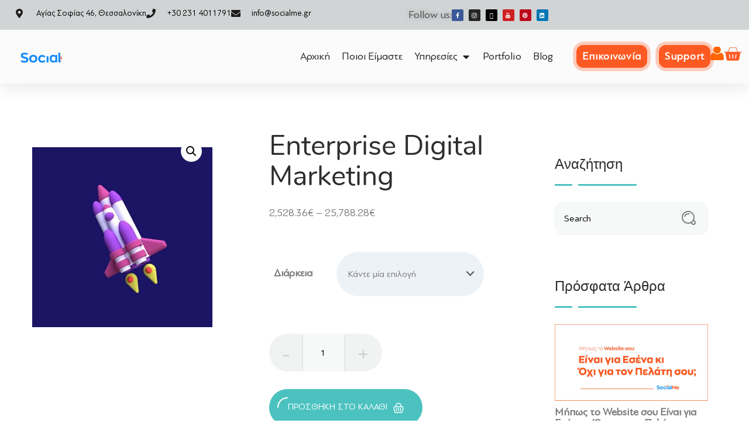

--- FILE ---
content_type: text/html; charset=UTF-8
request_url: https://socialme.gr/product/enterprise-digital-marketing/
body_size: 50982
content:
<!DOCTYPE html>
<html lang="el" dir="ltr">
<head>
	<meta charset="UTF-8">
	<meta name="viewport" content="width=device-width, initial-scale=1.0, viewport-fit=cover" />		
        <script type="text/javascript" data-pressidium-cc-no-block>
            function onPressidiumCookieConsentUpdated(event) {
                window.dataLayer = window.dataLayer || [];
                window.dataLayer.push({
                    event: event.type,
                    consent: event.detail,
                });
            }

            window.addEventListener('pressidium-cookie-consent-accepted', onPressidiumCookieConsentUpdated);
            window.addEventListener('pressidium-cookie-consent-changed', onPressidiumCookieConsentUpdated);
        </script>

        
        <style id="pressidium-cc-styles">
            .pressidium-cc-theme {
                --cc-bg: #f9faff;
--cc-text: #112954;
--cc-btn-primary-bg: #3859d0;
--cc-btn-primary-text: #f9faff;
--cc-btn-primary-hover-bg: #1d2e38;
--cc-btn-primary-hover-text: #f9faff;
--cc-btn-secondary-bg: #dfe7f9;
--cc-btn-secondary-text: #112954;
--cc-btn-secondary-hover-bg: #c6d1ea;
--cc-btn-secondary-hover-text: #112954;
--cc-toggle-bg-off: #8fa8d6;
--cc-toggle-bg-on: #3859d0;
--cc-toggle-bg-readonly: #cbd8f1;
--cc-toggle-knob-bg: #fff;
--cc-toggle-knob-icon-color: #ecf2fa;
--cc-cookie-category-block-bg: #ebeff9;
--cc-cookie-category-block-bg-hover: #dbe5f9;
--cc-section-border: #f1f3f5;
--cc-block-text: #112954;
--cc-cookie-table-border: #e1e7f3;
--cc-overlay-bg: rgba(230, 235, 255, .85);
--cc-webkit-scrollbar-bg: #ebeff9;
--cc-webkit-scrollbar-bg-hover: #3859d0;
--cc-btn-floating-bg: #3859d0;
--cc-btn-floating-icon: #f9faff;
--cc-btn-floating-hover-bg: #1d2e38;
--cc-btn-floating-hover-icon: #f9faff;
            }
        </style>

        <meta name='robots' content='index, follow, max-image-preview:large, max-snippet:-1, max-video-preview:-1' />
	<style>img:is([sizes="auto" i], [sizes^="auto," i]) { contain-intrinsic-size: 3000px 1500px }</style>
	
	<!-- This site is optimized with the Yoast SEO plugin v26.2 - https://yoast.com/wordpress/plugins/seo/ -->
	<title>Enterprise Digital Marketing - SocialMe</title>
<link data-rocket-preload as="style" href="https://fonts.googleapis.com/css?family=Passion%20One%3Aregular%2C700%2C900%7COpen%20Sans%3A300italic%2C400italic%2C600italic%2C300%2C400%2C600&#038;subset=latin-ext%2Clatin,latin%2Clatin-ext&#038;display=swap" rel="preload">
<link href="https://fonts.googleapis.com/css?family=Passion%20One%3Aregular%2C700%2C900%7COpen%20Sans%3A300italic%2C400italic%2C600italic%2C300%2C400%2C600&#038;subset=latin-ext%2Clatin,latin%2Clatin-ext&#038;display=swap" media="print" onload="this.media=&#039;all&#039;" rel="stylesheet">
<noscript><link rel="stylesheet" href="https://fonts.googleapis.com/css?family=Passion%20One%3Aregular%2C700%2C900%7COpen%20Sans%3A300italic%2C400italic%2C600italic%2C300%2C400%2C600&#038;subset=latin-ext%2Clatin,latin%2Clatin-ext&#038;display=swap"></noscript>
	<link rel="canonical" href="https://socialme.gr/product/enterprise-digital-marketing/" />
	<meta property="og:locale" content="el_GR" />
	<meta property="og:type" content="article" />
	<meta property="og:title" content="Enterprise Digital Marketing - SocialMe" />
	<meta property="og:description" content="Στρατηγικό πλάνο MarketingΗ ομάδα μας που αποτελείται από Expert Digital Marketers, αφού συλλέξουν τις απαραίτητες πληροφορίες θα σχεδιάσουν για την επιχείρηση σου ένα εξειδικευμένο πλάνο marketing Επανασχεδιασμός Social Media (αξίας 150€)Οι γραφίστες μας αναλαμβάνουν να φτιάξουν νέα γραφιστικά για τα covers και τις φωτογραφίες προφίλ στα social media σας Βελτιστοποίηση Social Media 30 Facebook Posts-Reels-Stories/μήναΗ ομάδα [&hellip;]" />
	<meta property="og:url" content="https://socialme.gr/product/enterprise-digital-marketing/" />
	<meta property="og:site_name" content="SocialMe" />
	<meta property="article:publisher" content="https://www.facebook.com/socialmeofficial/" />
	<meta property="article:modified_time" content="2025-03-22T14:50:21+00:00" />
	<meta property="og:image" content="https://socialme.gr/wp-content/uploads/2023/02/ENTERPRISE.jpg" />
	<meta property="og:image:width" content="500" />
	<meta property="og:image:height" content="500" />
	<meta property="og:image:type" content="image/jpeg" />
	<meta name="twitter:card" content="summary_large_image" />
	<meta name="twitter:site" content="@socialme_gr" />
	<meta name="twitter:label1" content="Εκτιμώμενος χρόνος ανάγνωσης" />
	<meta name="twitter:data1" content="2 λεπτά" />
	<script type="application/ld+json" class="yoast-schema-graph">{"@context":"https://schema.org","@graph":[{"@type":"WebPage","@id":"https://socialme.gr/product/enterprise-digital-marketing/","url":"https://socialme.gr/product/enterprise-digital-marketing/","name":"Enterprise Digital Marketing - SocialMe","isPartOf":{"@id":"https://socialme.gr/#website"},"primaryImageOfPage":{"@id":"https://socialme.gr/product/enterprise-digital-marketing/#primaryimage"},"image":{"@id":"https://socialme.gr/product/enterprise-digital-marketing/#primaryimage"},"thumbnailUrl":"https://socialme.gr/wp-content/uploads/2023/02/ENTERPRISE.jpg","datePublished":"2023-02-23T22:15:12+00:00","dateModified":"2025-03-22T14:50:21+00:00","breadcrumb":{"@id":"https://socialme.gr/product/enterprise-digital-marketing/#breadcrumb"},"inLanguage":"el","potentialAction":[{"@type":"ReadAction","target":["https://socialme.gr/product/enterprise-digital-marketing/"]}]},{"@type":"ImageObject","inLanguage":"el","@id":"https://socialme.gr/product/enterprise-digital-marketing/#primaryimage","url":"https://socialme.gr/wp-content/uploads/2023/02/ENTERPRISE.jpg","contentUrl":"https://socialme.gr/wp-content/uploads/2023/02/ENTERPRISE.jpg","width":500,"height":500},{"@type":"BreadcrumbList","@id":"https://socialme.gr/product/enterprise-digital-marketing/#breadcrumb","itemListElement":[{"@type":"ListItem","position":1,"name":"Home","item":"https://socialme.gr/"},{"@type":"ListItem","position":2,"name":"Shop","item":"https://socialme.gr/shop/"},{"@type":"ListItem","position":3,"name":"Enterprise Digital Marketing"}]},{"@type":"WebSite","@id":"https://socialme.gr/#website","url":"https://socialme.gr/","name":"SocialMe","description":"","publisher":{"@id":"https://socialme.gr/#organization"},"potentialAction":[{"@type":"SearchAction","target":{"@type":"EntryPoint","urlTemplate":"https://socialme.gr/?s={search_term_string}"},"query-input":{"@type":"PropertyValueSpecification","valueRequired":true,"valueName":"search_term_string"}}],"inLanguage":"el"},{"@type":"Organization","@id":"https://socialme.gr/#organization","name":"SocialMe","url":"https://socialme.gr/","logo":{"@type":"ImageObject","inLanguage":"el","@id":"https://socialme.gr/#/schema/logo/image/","url":"https://socialme.gr/wp-content/uploads/2016/04/test-micro-logo.png","contentUrl":"https://socialme.gr/wp-content/uploads/2016/04/test-micro-logo.png","width":200,"height":35,"caption":"SocialMe"},"image":{"@id":"https://socialme.gr/#/schema/logo/image/"},"sameAs":["https://www.facebook.com/socialmeofficial/","https://x.com/socialme_gr","https://www.instagram.com/socialme.gr/","https://www.linkedin.com/in/social-me-65875a121","https://www.youtube.com/channel/UC40MNu7MG2suZm_anlggLaQ"]}]}</script>
	<!-- / Yoast SEO plugin. -->


<script type='application/javascript'>console.log('PixelYourSite PRO version 8.6.5');</script>
<link rel='dns-prefetch' href='//fonts.googleapis.com' />
<link href='https://fonts.gstatic.com' crossorigin rel='preconnect' />
<link rel="alternate" type="application/rss+xml" title="Ροή RSS &raquo; SocialMe" href="https://socialme.gr/feed/" />
<link rel="alternate" type="application/rss+xml" title="Ροή Σχολίων &raquo; SocialMe" href="https://socialme.gr/comments/feed/" />
<style id="woo-sctr-frontend-countdown-style" type="text/css">.woo-sctr-shortcode-countdown-timer-wrap.woo-sctr-shortcode-countdown-timer-wrap-shortcode-salescountdowntimer .woo-sctr-countdown-timer-layout{font-size:16px;}.woo-sctr-shortcode-countdown-timer-wrap.woo-sctr-shortcode-countdown-timer-wrap-shortcode-salescountdowntimer .woo-sctr-countdown-timer-layout.woo-sctr-countdown-timer-layout-same-line{width:auto;}@media screen and (max-width:600px){.woo-sctr-shortcode-countdown-timer-wrap.woo-sctr-shortcode-countdown-timer-wrap-shortcode-salescountdowntimer .woo-sctr-countdown-timer-layout{font-size:12.8px;}}.woo-sctr-shortcode-countdown-timer-wrap.woo-sctr-shortcode-countdown-timer-wrap-shortcode-salescountdowntimer .woo-sctr-layout-1{background:#fff;color:#666666;}.woo-sctr-shortcode-countdown-timer-wrap.woo-sctr-shortcode-countdown-timer-wrap-shortcode-salescountdowntimer .woo-sctr-layout-1 .woo-sctr-countdown-timer-text-wrap{color:#666666;}.woo-sctr-shortcode-countdown-timer-wrap.woo-sctr-shortcode-countdown-timer-wrap-shortcode-salescountdowntimer .woo-sctr-layout-1{}.woo-sctr-shortcode-countdown-timer-wrap.woo-sctr-shortcode-countdown-timer-wrap-shortcode-salescountdowntimer .woo-sctr-layout-1.woo-sctr-countdown-timer-layout-same-line{background:#fff;}.woo-sctr-shortcode-countdown-timer-wrap.woo-sctr-shortcode-countdown-timer-wrap-shortcode-salescountdowntimer .woo-sctr-layout-1.woo-sctr-countdown-timer-layout-same-line .woo-sctr-countdown-timer-text-wrap{color:#212121;}.woo-sctr-shortcode-countdown-timer-wrap.woo-sctr-shortcode-countdown-timer-wrap-shortcode-salescountdowntimer .woo-sctr-layout-1.woo-sctr-countdown-timer-layout-same-line{}.woo-sctr-shortcode-countdown-timer-wrap.woo-sctr-shortcode-countdown-timer-wrap-shortcode-salescountdowntimer .woo-sctr-layout-1{padding:0px;}.woo-sctr-shortcode-countdown-timer-wrap.woo-sctr-shortcode-countdown-timer-wrap-shortcode-salescountdowntimer .woo-sctr-layout-1.woo-sctr-countdown-timer-layout-same-line{padding:0px;}@media screen and (max-width:600px){.woo-sctr-shortcode-countdown-timer-wrap.woo-sctr-shortcode-countdown-timer-wrap-shortcode-salescountdowntimer .woo-sctr-layout-1{padding:0px;}.woo-sctr-shortcode-countdown-timer-wrap.woo-sctr-shortcode-countdown-timer-wrap-shortcode-salescountdowntimer .woo-sctr-layout-1.woo-sctr-countdown-timer-layout-same-line{padding:0px;}}.woo-sctr-shortcode-countdown-timer-wrap.woo-sctr-shortcode-countdown-timer-wrap-shortcode-salescountdowntimer .woo-sctr-countdown-timer{grid-gap:10px;}.woo-sctr-shortcode-countdown-timer-wrap.woo-sctr-shortcode-countdown-timer-wrap-loop.woo-sctr-shortcode-countdown-timer-wrap-shortcode-salescountdowntimer .woo-sctr-countdown-timer{grid-gap: 7.5px;}.woo-sctr-shortcode-countdown-timer-wrap.woo-sctr-shortcode-countdown-timer-wrap-shortcode-salescountdowntimer .woo-sctr-countdown-timer-layout-same-line .woo-sctr-countdown-timer{grid-gap: 5.5px;}@media screen and (max-width:600px){.woo-sctr-shortcode-countdown-timer-wrap.woo-sctr-shortcode-countdown-timer-wrap-shortcode-salescountdowntimer .woo-sctr-countdown-timer{grid-gap: 8px;}}.woo-sctr-shortcode-countdown-timer-wrap.woo-sctr-shortcode-countdown-timer-wrap-shortcode-salescountdowntimer .woo-sctr-countdown-timer .woo-sctr-value-bar{transition: transform 1s ease;}.woo-sctr-shortcode-countdown-timer-wrap.woo-sctr-shortcode-countdown-timer-wrap-shortcode-salescountdowntimer .woo-sctr-countdown-timer-2 .woo-sctr-countdown-unit{grid-template-rows: 65% 35%;}.woo-sctr-shortcode-countdown-timer-wrap.woo-sctr-shortcode-countdown-timer-wrap-shortcode-salescountdowntimer .woo-sctr-countdown-timer-2 .woo-sctr-countdown-unit{border-radius:3px;height:70px;width:70px;}.woo-sctr-shortcode-countdown-timer-wrap.woo-sctr-shortcode-countdown-timer-wrap-shortcode-salescountdowntimer .woo-sctr-countdown-timer-2 .woo-sctr-countdown-value{color:#212121;background:#eeeeee;font-size:30px;}.woo-sctr-shortcode-countdown-timer-wrap.woo-sctr-shortcode-countdown-timer-wrap-shortcode-salescountdowntimer .woo-sctr-countdown-timer-2 .woo-sctr-countdown-text{color:#212121;background:#eeeeee;font-size:14px;}.woo-sctr-shortcode-countdown-timer-wrap.woo-sctr-shortcode-countdown-timer-wrap-loop.woo-sctr-shortcode-countdown-timer-wrap-shortcode-salescountdowntimer .woo-sctr-countdown-timer-2 .woo-sctr-countdown-unit{border-radius:2.25px;height:52.5px;width:52.5px;}.woo-sctr-shortcode-countdown-timer-wrap.woo-sctr-shortcode-countdown-timer-wrap-loop.woo-sctr-shortcode-countdown-timer-wrap-shortcode-salescountdowntimer .woo-sctr-countdown-timer-2 .woo-sctr-countdown-value{font-size:22.5px;}.woo-sctr-shortcode-countdown-timer-wrap.woo-sctr-shortcode-countdown-timer-wrap-loop.woo-sctr-shortcode-countdown-timer-wrap-shortcode-salescountdowntimer .woo-sctr-countdown-timer-2 .woo-sctr-countdown-text{font-size:10.5px;}.woo-sctr-shortcode-countdown-timer-wrap.woo-sctr-shortcode-countdown-timer-wrap-shortcode-salescountdowntimer .woo-sctr-countdown-timer-layout-same-line .woo-sctr-countdown-timer-2 .woo-sctr-countdown-unit{border-radius:1.65px;height:38.5px;width:38.5px;}.woo-sctr-shortcode-countdown-timer-wrap.woo-sctr-shortcode-countdown-timer-wrap-shortcode-salescountdowntimer .woo-sctr-countdown-timer-layout-same-line .woo-sctr-countdown-timer-2 .woo-sctr-countdown-value{font-size:16.5px;}.woo-sctr-shortcode-countdown-timer-wrap.woo-sctr-shortcode-countdown-timer-wrap-shortcode-salescountdowntimer .woo-sctr-countdown-timer-layout-same-line .woo-sctr-countdown-timer-2 .woo-sctr-countdown-text{font-size:7.7px;}@media screen and (max-width:600px){.woo-sctr-shortcode-countdown-timer-wrap.woo-sctr-shortcode-countdown-timer-wrap-shortcode-salescountdowntimer .woo-sctr-countdown-timer-2 .woo-sctr-countdown-unit{border-radius:2.4px;height:56px;width:56px;}.woo-sctr-shortcode-countdown-timer-wrap.woo-sctr-shortcode-countdown-timer-wrap-shortcode-salescountdowntimer .woo-sctr-countdown-timer-2 .woo-sctr-countdown-value{font-size:24px;}.woo-sctr-shortcode-countdown-timer-wrap.woo-sctr-shortcode-countdown-timer-wrap-shortcode-salescountdowntimer .woo-sctr-countdown-timer-2 .woo-sctr-countdown-text{font-size:11.2px;}.woo-sctr-shortcode-countdown-timer-wrap.woo-sctr-shortcode-countdown-timer-wrap-loop.woo-sctr-shortcode-countdown-timer-wrap-shortcode-salescountdowntimer .woo-sctr-countdown-timer-2 .woo-sctr-countdown-unit{height:56px;width:56px;}.woo-sctr-shortcode-countdown-timer-wrap.woo-sctr-shortcode-countdown-timer-wrap-loop.woo-sctr-shortcode-countdown-timer-wrap-shortcode-salescountdowntimer .woo-sctr-countdown-timer-2 .woo-sctr-countdown-value{font-size:24px;}.woo-sctr-shortcode-countdown-timer-wrap.woo-sctr-shortcode-countdown-timer-wrap-loop.woo-sctr-shortcode-countdown-timer-wrap-shortcode-salescountdowntimer .woo-sctr-countdown-timer-2 .woo-sctr-countdown-text{font-size:11.2px;}}.woo-sctr-shortcode-countdown-timer-wrap.woo-sctr-shortcode-countdown-timer-wrap-shortcode-salescountdowntimer .woo-sctr-countdown-timer-3 .woo-sctr-countdown-value{color:#212121;font-size:30px;}.woo-sctr-shortcode-countdown-timer-wrap.woo-sctr-shortcode-countdown-timer-wrap-shortcode-salescountdowntimer .woo-sctr-countdown-timer-3 .woo-sctr-countdown-text{color:#666666;font-size:14px;}.woo-sctr-shortcode-countdown-timer-wrap.woo-sctr-shortcode-countdown-timer-wrap-loop.woo-sctr-shortcode-countdown-timer-wrap-shortcode-salescountdowntimer .woo-sctr-countdown-timer-3 .woo-sctr-countdown-value{font-size:22.5px;}.woo-sctr-shortcode-countdown-timer-wrap.woo-sctr-shortcode-countdown-timer-wrap-loop.woo-sctr-shortcode-countdown-timer-wrap-shortcode-salescountdowntimer .woo-sctr-countdown-timer-3 .woo-sctr-countdown-text{font-size:10.5px;}.woo-sctr-shortcode-countdown-timer-wrap.woo-sctr-shortcode-countdown-timer-wrap-shortcode-salescountdowntimer .woo-sctr-countdown-timer-layout-same-line .woo-sctr-countdown-timer-3 .woo-sctr-countdown-value{font-size:16.5px;}.woo-sctr-shortcode-countdown-timer-wrap.woo-sctr-shortcode-countdown-timer-wrap-shortcode-salescountdowntimer .woo-sctr-countdown-timer-layout-same-line .woo-sctr-countdown-timer-3 .woo-sctr-countdown-text{font-size:7.7px;}@media screen and (max-width:600px){.woo-sctr-shortcode-countdown-timer-wrap.woo-sctr-shortcode-countdown-timer-wrap-shortcode-salescountdowntimer .woo-sctr-countdown-timer-3 .woo-sctr-countdown-value{font-size:24px;}.woo-sctr-shortcode-countdown-timer-wrap.woo-sctr-shortcode-countdown-timer-wrap-shortcode-salescountdowntimer .woo-sctr-countdown-timer-3 .woo-sctr-countdown-text{font-size:11.2px;}.woo-sctr-shortcode-countdown-timer-wrap.woo-sctr-shortcode-countdown-timer-wrap-loop.woo-sctr-shortcode-countdown-timer-wrap-shortcode-salescountdowntimer .woo-sctr-countdown-timer-3 .woo-sctr-countdown-value{font-size:24px;}.woo-sctr-shortcode-countdown-timer-wrap.woo-sctr-shortcode-countdown-timer-wrap-loop.woo-sctr-shortcode-countdown-timer-wrap-shortcode-salescountdowntimer .woo-sctr-countdown-timer-3 .woo-sctr-countdown-text{font-size:11.2px;}}.woo-sctr-shortcode-countdown-timer-wrap.woo-sctr-shortcode-countdown-timer-wrap-shortcode-salescountdowntimer .woo-sctr-countdown-timer-4 .woo-sctr-countdown-value-circle-container{background:#ececec;color:#212121;font-size:30px;}.woo-sctr-shortcode-countdown-timer-wrap.woo-sctr-shortcode-countdown-timer-wrap-shortcode-salescountdowntimer .woo-sctr-countdown-timer-4 .woo-sctr-countdown-value-circle-container.woo-sctr-over50 .woo-sctr-first50-bar{background-color:#cccccc;}.woo-sctr-shortcode-countdown-timer-wrap.woo-sctr-shortcode-countdown-timer-wrap-shortcode-salescountdowntimer .woo-sctr-countdown-timer-4 .woo-sctr-countdown-value-circle-container .woo-sctr-value-bar{border-color:#cccccc;border-width:3px;}.woo-sctr-shortcode-countdown-timer-wrap.woo-sctr-shortcode-countdown-timer-wrap-shortcode-salescountdowntimer .woo-sctr-countdown-timer-4 .woo-sctr-countdown-value-circle-container:after{background:#fff;}.woo-sctr-shortcode-countdown-timer-wrap.woo-sctr-shortcode-countdown-timer-wrap-shortcode-salescountdowntimer .woo-sctr-countdown-timer-4 .woo-sctr-countdown-text{color:#212121;font-size:14px;}.woo-sctr-shortcode-countdown-timer-wrap.woo-sctr-shortcode-countdown-timer-wrap-shortcode-salescountdowntimer  .woo-sctr-countdown-timer-4 .woo-sctr-countdown-value-circle-container {width:70px;height:70px;}.woo-sctr-shortcode-countdown-timer-wrap.woo-sctr-shortcode-countdown-timer-wrap-shortcode-salescountdowntimer  .woo-sctr-countdown-timer-4 .woo-sctr-countdown-value-circle-container:not(.woo-sctr-over50) .woo-sctr-left-half-clipper,.woo-sctr-shortcode-countdown-timer-wrap.woo-sctr-shortcode-countdown-timer-wrap-shortcode-salescountdowntimer .woo-sctr-countdown-timer-4 .woo-sctr-over50 .woo-sctr-first50-bar {clip: rect(0,70px,70px,35px);}.woo-sctr-shortcode-countdown-timer-wrap.woo-sctr-shortcode-countdown-timer-wrap-shortcode-salescountdowntimer .woo-sctr-countdown-timer-4 .woo-sctr-value-bar {clip: rect(0,35px,70px,0);}.woo-sctr-shortcode-countdown-timer-wrap.woo-sctr-shortcode-countdown-timer-wrap-shortcode-salescountdowntimer  .woo-sctr-countdown-timer-4 .woo-sctr-countdown-value-circle-container:after {width:64px;height:64px;top:3px;left:3px;}.woo-sctr-shortcode-countdown-timer-wrap.woo-sctr-shortcode-countdown-timer-wrap-loop.woo-sctr-shortcode-countdown-timer-wrap-shortcode-salescountdowntimer .woo-sctr-countdown-timer-4 .woo-sctr-countdown-value-circle-container{font-size:22.5px;}.woo-sctr-shortcode-countdown-timer-wrap.woo-sctr-shortcode-countdown-timer-wrap-loop.woo-sctr-shortcode-countdown-timer-wrap-shortcode-salescountdowntimer .woo-sctr-countdown-timer-4 .woo-sctr-countdown-value-circle-container .woo-sctr-value-bar{border-width:2.25px;}.woo-sctr-shortcode-countdown-timer-wrap.woo-sctr-shortcode-countdown-timer-wrap-loop.woo-sctr-shortcode-countdown-timer-wrap-shortcode-salescountdowntimer .woo-sctr-countdown-timer-4 .woo-sctr-countdown-text{font-size:10.5px;}.woo-sctr-shortcode-countdown-timer-wrap.woo-sctr-shortcode-countdown-timer-wrap-loop.woo-sctr-shortcode-countdown-timer-wrap-shortcode-salescountdowntimer .woo-sctr-countdown-timer-4 .woo-sctr-countdown-value-circle-container {width:52.5px;height:52.5px;}.woo-sctr-shortcode-countdown-timer-wrap.woo-sctr-shortcode-countdown-timer-wrap-loop.woo-sctr-shortcode-countdown-timer-wrap-shortcode-salescountdowntimer  .woo-sctr-countdown-timer-4 .woo-sctr-countdown-value-circle-container:not(.woo-sctr-over50) .woo-sctr-left-half-clipper ,.woo-sctr-shortcode-countdown-timer-wrap.woo-sctr-shortcode-countdown-timer-wrap-loop.woo-sctr-shortcode-countdown-timer-wrap-shortcode-salescountdowntimer  .woo-sctr-countdown-timer-4 .woo-sctr-over50 .woo-sctr-first50-bar {clip: rect(0,52.5px,52.5px,26.25px) ;}.woo-sctr-shortcode-countdown-timer-wrap.woo-sctr-shortcode-countdown-timer-wrap-loop.woo-sctr-shortcode-countdown-timer-wrap-shortcode-salescountdowntimer .woo-sctr-countdown-timer-4 .woo-sctr-value-bar {clip: rect(0,26.25px,52.5px,0);}.woo-sctr-shortcode-countdown-timer-wrap.woo-sctr-shortcode-countdown-timer-wrap-loop.woo-sctr-shortcode-countdown-timer-wrap-shortcode-salescountdowntimer  .woo-sctr-countdown-timer-4 .woo-sctr-countdown-value-circle-container:after {width:48px;height:48px;top:2.25px;left:2.25px;}.woo-sctr-shortcode-countdown-timer-wrap.woo-sctr-shortcode-countdown-timer-wrap-shortcode-salescountdowntimer  .woo-sctr-countdown-timer-layout-same-line .woo-sctr-countdown-timer-4 .woo-sctr-countdown-value-circle-container{font-size:16.5px;}.woo-sctr-shortcode-countdown-timer-wrap.woo-sctr-shortcode-countdown-timer-wrap-shortcode-salescountdowntimer  .woo-sctr-countdown-timer-layout-same-line .woo-sctr-countdown-timer-4 .woo-sctr-countdown-value-circle-container .woo-sctr-value-bar{border-width:1.65px;}.woo-sctr-shortcode-countdown-timer-wrap.woo-sctr-shortcode-countdown-timer-wrap-shortcode-salescountdowntimer  .woo-sctr-countdown-timer-layout-same-line .woo-sctr-countdown-timer-4 .woo-sctr-countdown-text{font-size:7.7px;}.woo-sctr-shortcode-countdown-timer-wrap.woo-sctr-shortcode-countdown-timer-wrap-shortcode-salescountdowntimer  .woo-sctr-countdown-timer-layout-same-line .woo-sctr-countdown-timer-4 .woo-sctr-countdown-value-circle-container {width:38.5px;height:38.5px;}.woo-sctr-shortcode-countdown-timer-wrap.woo-sctr-shortcode-countdown-timer-wrap-shortcode-salescountdowntimer   .woo-sctr-countdown-timer-layout-same-line .woo-sctr-countdown-timer-4 .woo-sctr-countdown-value-circle-container:not(.woo-sctr-over50) .woo-sctr-left-half-clipper ,.woo-sctr-shortcode-countdown-timer-wrap.woo-sctr-shortcode-countdown-timer-wrap-shortcode-salescountdowntimer  .woo-sctr-countdown-timer-layout-same-line  .woo-sctr-countdown-timer-4 .woo-sctr-over50 .woo-sctr-first50-bar {clip: rect(0,38.5px,38.5px,19.25px);}.woo-sctr-shortcode-countdown-timer-wrap.woo-sctr-shortcode-countdown-timer-wrap-shortcode-salescountdowntimer  .woo-sctr-countdown-timer-layout-same-line .woo-sctr-countdown-timer-4 .woo-sctr-value-bar {clip: rect(0,19.25px,38.5px,0);}.woo-sctr-shortcode-countdown-timer-wrap.woo-sctr-shortcode-countdown-timer-wrap-shortcode-salescountdowntimer  .woo-sctr-countdown-timer-layout-same-line .woo-sctr-countdown-timer-4 .woo-sctr-countdown-value-circle-container:after {width:35.2px;height:35.2px;top:1.65px;left:1.65px;}@media screen and (max-width:600px){.woo-sctr-shortcode-countdown-timer-wrap.woo-sctr-shortcode-countdown-timer-wrap-shortcode-salescountdowntimer .woo-sctr-countdown-timer-4 .woo-sctr-countdown-value-circle-container {font-size:24px;}.woo-sctr-shortcode-countdown-timer-wrap.woo-sctr-shortcode-countdown-timer-wrap-shortcode-salescountdowntimer .woo-sctr-countdown-timer-4 .woo-sctr-countdown-value-circle-container .woo-sctr-value-bar{border-width:2.4px;}.woo-sctr-shortcode-countdown-timer-wrap.woo-sctr-shortcode-countdown-timer-wrap-shortcode-salescountdowntimer .woo-sctr-countdown-timer-4 .woo-sctr-countdown-text{font-size:11.2px;}.woo-sctr-shortcode-countdown-timer-wrap.woo-sctr-shortcode-countdown-timer-wrap-shortcode-salescountdowntimer .woo-sctr-countdown-timer-4 .woo-sctr-countdown-value-circle-container {width:56px;height:56px;}.woo-sctr-shortcode-countdown-timer-wrap.woo-sctr-shortcode-countdown-timer-wrap-shortcode-salescountdowntimer  .woo-sctr-countdown-timer-4 .woo-sctr-countdown-value-circle-container:not(.woo-sctr-over50) .woo-sctr-left-half-clipper ,.woo-sctr-shortcode-countdown-timer-wrap.woo-sctr-shortcode-countdown-timer-wrap-shortcode-salescountdowntimer  .woo-sctr-countdown-timer-4 .woo-sctr-over50 .woo-sctr-first50-bar {clip: rect(0,56px,56px,28px)}.woo-sctr-shortcode-countdown-timer-wrap.woo-sctr-shortcode-countdown-timer-wrap-shortcode-salescountdowntimer .woo-sctr-countdown-timer-4 .woo-sctr-value-bar {clip: rect(0,28px,56px,0);}.woo-sctr-shortcode-countdown-timer-wrap.woo-sctr-shortcode-countdown-timer-wrap-shortcode-salescountdowntimer  .woo-sctr-countdown-timer-4 .woo-sctr-countdown-value-circle-container:after {width:51.2px;height:51.2px;top:2.4px;left:2.4px;}.woo-sctr-shortcode-countdown-timer-wrap.woo-sctr-shortcode-countdown-timer-wrap-loop.woo-sctr-shortcode-countdown-timer-wrap-shortcode-salescountdowntimer .woo-sctr-countdown-timer-4 .woo-sctr-countdown-value-circle-container{font-size:24px;}.woo-sctr-shortcode-countdown-timer-wrap.woo-sctr-shortcode-countdown-timer-wrap-loop.woo-sctr-shortcode-countdown-timer-wrap-shortcode-salescountdowntimer .woo-sctr-countdown-timer-4 .woo-sctr-countdown-value-circle-container .woo-sctr-value-bar{border-width:2.4px;}.woo-sctr-shortcode-countdown-timer-wrap.woo-sctr-shortcode-countdown-timer-wrap-loop.woo-sctr-shortcode-countdown-timer-wrap-shortcode-salescountdowntimer .woo-sctr-countdown-timer-4 .woo-sctr-countdown-text{font-size:11.2px;}.woo-sctr-shortcode-countdown-timer-wrap.woo-sctr-shortcode-countdown-timer-wrap-loop.woo-sctr-shortcode-countdown-timer-wrap-shortcode-salescountdowntimer .woo-sctr-countdown-timer-4 .woo-sctr-countdown-value-circle-container {width:56px;height:56px;}.woo-sctr-shortcode-countdown-timer-wrap.woo-sctr-shortcode-countdown-timer-wrap-loop.woo-sctr-shortcode-countdown-timer-wrap-shortcode-salescountdowntimer  .woo-sctr-countdown-timer-4 .woo-sctr-countdown-value-circle-container:not(.woo-sctr-over50) .woo-sctr-left-half-clipper ,.woo-sctr-shortcode-countdown-timer-wrap.woo-sctr-shortcode-countdown-timer-wrap-loop.woo-sctr-shortcode-countdown-timer-wrap-shortcode-salescountdowntimer  .woo-sctr-countdown-timer-4 .woo-sctr-over50 .woo-sctr-first50-bar {clip: rect(0,56px,56px,28px) ;}.woo-sctr-shortcode-countdown-timer-wrap.woo-sctr-shortcode-countdown-timer-wrap-loop.woo-sctr-shortcode-countdown-timer-wrap-shortcode-salescountdowntimer .woo-sctr-countdown-timer-4 .woo-sctr-value-bar {clip: rect(0,28px,56px,0);}.woo-sctr-shortcode-countdown-timer-wrap.woo-sctr-shortcode-countdown-timer-wrap-loop.woo-sctr-shortcode-countdown-timer-wrap-shortcode-salescountdowntimer  .woo-sctr-countdown-timer-4 .woo-sctr-countdown-value-circle-container:after {width:51.2px;height:51.2px;top:2.4px;left:2.4px;}}.woo-sctr-shortcode-countdown-timer-wrap.woo-sctr-shortcode-countdown-timer-wrap-shortcode-salescountdowntimer .woo-sctr-countdown-timer-5 .woo-sctr-countdown-circle-container {width:90px;height:90px;}.woo-sctr-shortcode-countdown-timer-wrap.woo-sctr-shortcode-countdown-timer-wrap-shortcode-salescountdowntimer .woo-sctr-countdown-timer-5  .woo-sctr-countdown-circle{border-width:4px;}.woo-sctr-shortcode-countdown-timer-wrap.woo-sctr-shortcode-countdown-timer-wrap-shortcode-salescountdowntimer .woo-sctr-countdown-timer-5 .woo-sctr-countdown-circle .woo-sctr-countdown-value{color:#212121;font-size:30px;}.woo-sctr-shortcode-countdown-timer-wrap.woo-sctr-shortcode-countdown-timer-wrap-shortcode-salescountdowntimer .woo-sctr-countdown-timer-5 .woo-sctr-countdown-text{color:#212121;font-size:14px;}.woo-sctr-shortcode-countdown-timer-wrap.woo-sctr-shortcode-countdown-timer-wrap-shortcode-salescountdowntimer .woo-sctr-countdown-timer-5 .woo-sctr-countdown-circle-container:not(.woo-sctr-over50) .woo-sctr-left-half-clipper{clip: rect(0,90px,90px,45px)}.woo-sctr-shortcode-countdown-timer-wrap.woo-sctr-shortcode-countdown-timer-wrap-shortcode-salescountdowntimer .woo-sctr-countdown-timer-5  .woo-sctr-value-bar {clip: rect(0,45px,90px,0);border-width:4px;}.woo-sctr-shortcode-countdown-timer-wrap.woo-sctr-shortcode-countdown-timer-wrap-shortcode-salescountdowntimer .woo-sctr-countdown-timer-5 .woo-sctr-over50 .woo-sctr-first50-bar{clip: rect(0,90px,90px,45px);border-width:4px;}.woo-sctr-shortcode-countdown-timer-wrap.woo-sctr-shortcode-countdown-timer-wrap-shortcode-salescountdowntimer .woo-sctr-countdown-timer-5 .woo-sctr-countdown-date .woo-sctr-countdown-circle{border-color:#ececec;}.woo-sctr-shortcode-countdown-timer-wrap.woo-sctr-shortcode-countdown-timer-wrap-shortcode-salescountdowntimer .woo-sctr-countdown-timer-5 .woo-sctr-countdown-date .woo-sctr-value-bar,.woo-sctr-shortcode-countdown-timer-wrap.woo-sctr-shortcode-countdown-timer-wrap-shortcode-salescountdowntimer .woo-sctr-countdown-timer-5 .woo-sctr-countdown-date.woo-sctr-over50 .woo-sctr-first50-bar{border-color:#cccccc;}.woo-sctr-shortcode-countdown-timer-wrap.woo-sctr-shortcode-countdown-timer-wrap-shortcode-salescountdowntimer .woo-sctr-countdown-timer-5 .woo-sctr-countdown-hour .woo-sctr-countdown-circle{border-color:#ececec;}.woo-sctr-shortcode-countdown-timer-wrap.woo-sctr-shortcode-countdown-timer-wrap-shortcode-salescountdowntimer .woo-sctr-countdown-timer-5 .woo-sctr-countdown-hour .woo-sctr-value-bar,.woo-sctr-shortcode-countdown-timer-wrap.woo-sctr-shortcode-countdown-timer-wrap-shortcode-salescountdowntimer .woo-sctr-countdown-timer-5 .woo-sctr-countdown-hour.woo-sctr-over50 .woo-sctr-first50-bar{border-color:#cccccc;}.woo-sctr-shortcode-countdown-timer-wrap.woo-sctr-shortcode-countdown-timer-wrap-shortcode-salescountdowntimer .woo-sctr-countdown-timer-5 .woo-sctr-countdown-minute .woo-sctr-countdown-circle{border-color:#ececec;}.woo-sctr-shortcode-countdown-timer-wrap.woo-sctr-shortcode-countdown-timer-wrap-shortcode-salescountdowntimer .woo-sctr-countdown-timer-5 .woo-sctr-countdown-minute .woo-sctr-value-bar,.woo-sctr-shortcode-countdown-timer-wrap.woo-sctr-shortcode-countdown-timer-wrap-shortcode-salescountdowntimer .woo-sctr-countdown-timer-5 .woo-sctr-countdown-minute.woo-sctr-over50 .woo-sctr-first50-bar{border-color:#cccccc;}.woo-sctr-shortcode-countdown-timer-wrap.woo-sctr-shortcode-countdown-timer-wrap-shortcode-salescountdowntimer .woo-sctr-countdown-timer-5 .woo-sctr-countdown-second .woo-sctr-countdown-circle{border-color:#ececec;}.woo-sctr-shortcode-countdown-timer-wrap.woo-sctr-shortcode-countdown-timer-wrap-shortcode-salescountdowntimer .woo-sctr-countdown-timer-5 .woo-sctr-countdown-second .woo-sctr-value-bar,.woo-sctr-shortcode-countdown-timer-wrap.woo-sctr-shortcode-countdown-timer-wrap-shortcode-salescountdowntimer .woo-sctr-countdown-timer-5 .woo-sctr-countdown-second.woo-sctr-over50 .woo-sctr-first50-bar{border-color:#cccccc;}.woo-sctr-shortcode-countdown-timer-wrap.woo-sctr-shortcode-countdown-timer-wrap-loop.woo-sctr-shortcode-countdown-timer-wrap-shortcode-salescountdowntimer .woo-sctr-countdown-timer-5 .woo-sctr-countdown-circle-container {width:67.5px;height:67.5px;}.woo-sctr-shortcode-countdown-timer-wrap.woo-sctr-shortcode-countdown-timer-wrap-loop.woo-sctr-shortcode-countdown-timer-wrap-shortcode-salescountdowntimer .woo-sctr-countdown-timer-5  .woo-sctr-countdown-circle{border-width:3px;}.woo-sctr-shortcode-countdown-timer-wrap.woo-sctr-shortcode-countdown-timer-wrap-loop.woo-sctr-shortcode-countdown-timer-wrap-shortcode-salescountdowntimer .woo-sctr-countdown-timer-5 .woo-sctr-countdown-value{font-size:22.5px;}.woo-sctr-shortcode-countdown-timer-wrap.woo-sctr-shortcode-countdown-timer-wrap-loop.woo-sctr-shortcode-countdown-timer-wrap-shortcode-salescountdowntimer .woo-sctr-countdown-timer-5 .woo-sctr-countdown-text{font-size:10.5px;}.woo-sctr-shortcode-countdown-timer-wrap.woo-sctr-shortcode-countdown-timer-wrap-loop.woo-sctr-shortcode-countdown-timer-wrap-shortcode-salescountdowntimer .woo-sctr-countdown-timer-5 .woo-sctr-countdown-circle-container:not(.woo-sctr-over50) .woo-sctr-left-half-clipper{clip: rect(0,67.5px,67.5px,33.75px)}.woo-sctr-shortcode-countdown-timer-wrap.woo-sctr-shortcode-countdown-timer-wrap-loop.woo-sctr-shortcode-countdown-timer-wrap-shortcode-salescountdowntimer .woo-sctr-countdown-timer-5  .woo-sctr-value-bar {clip: rect(0,33.75px,67.5px,0);border-width:3px;}.woo-sctr-shortcode-countdown-timer-wrap.woo-sctr-shortcode-countdown-timer-wrap-loop.woo-sctr-shortcode-countdown-timer-wrap-shortcode-salescountdowntimer .woo-sctr-countdown-timer-5 .woo-sctr-over50 .woo-sctr-first50-bar {clip: rect(0,67.5px,67.5px,33.75px);border-width:3px;}.woo-sctr-shortcode-countdown-timer-wrap.woo-sctr-shortcode-countdown-timer-wrap-shortcode-salescountdowntimer .woo-sctr-countdown-timer-layout-same-line .woo-sctr-countdown-timer-5 .woo-sctr-countdown-circle-container{width:49.5px;height:49.5px;}.woo-sctr-shortcode-countdown-timer-wrap.woo-sctr-shortcode-countdown-timer-wrap-shortcode-salescountdowntimer .woo-sctr-countdown-timer-layout-same-line .woo-sctr-countdown-timer-5  .woo-sctr-countdown-circle{border-width:2.2px;}.woo-sctr-shortcode-countdown-timer-wrap.woo-sctr-shortcode-countdown-timer-wrap-shortcode-salescountdowntimer .woo-sctr-countdown-timer-layout-same-line .woo-sctr-countdown-timer-5 .woo-sctr-countdown-value{font-size:16.5px;}.woo-sctr-shortcode-countdown-timer-wrap.woo-sctr-shortcode-countdown-timer-wrap-shortcode-salescountdowntimer .woo-sctr-countdown-timer-layout-same-line .woo-sctr-countdown-timer-5 .woo-sctr-countdown-text{font-size:7.7px;}.woo-sctr-shortcode-countdown-timer-wrap.woo-sctr-shortcode-countdown-timer-wrap-shortcode-salescountdowntimer .woo-sctr-countdown-timer-layout-same-line .woo-sctr-countdown-timer-5 .woo-sctr-countdown-circle-container:not(.woo-sctr-over50) .woo-sctr-left-half-clipper{clip: rect(0,49.5px,49.5px,24.75px)}.woo-sctr-shortcode-countdown-timer-wrap.woo-sctr-shortcode-countdown-timer-wrap-shortcode-salescountdowntimer .woo-sctr-countdown-timer-layout-same-line .woo-sctr-countdown-timer-5  .woo-sctr-value-bar {clip: rect(0,24.75px,49.5px,0);border-width:2.2px;}.woo-sctr-shortcode-countdown-timer-wrap.woo-sctr-shortcode-countdown-timer-wrap-shortcode-salescountdowntimer .woo-sctr-countdown-timer-layout-same-line .woo-sctr-countdown-timer-5 .woo-sctr-over50 .woo-sctr-first50-bar {clip: rect(0,49.5px,49.5px,24.75px);border-width:2.2px;}@media screen and (max-width:600px){.woo-sctr-shortcode-countdown-timer-wrap.woo-sctr-shortcode-countdown-timer-wrap-shortcode-salescountdowntimer .woo-sctr-countdown-timer-5 .woo-sctr-countdown-circle-container {width:72px;height:72px;}.woo-sctr-shortcode-countdown-timer-wrap.woo-sctr-shortcode-countdown-timer-wrap-shortcode-salescountdowntimer .woo-sctr-countdown-timer-5  .woo-sctr-countdown-circle{border-width:3.2px;}.woo-sctr-shortcode-countdown-timer-wrap.woo-sctr-shortcode-countdown-timer-wrap-shortcode-salescountdowntimer .woo-sctr-countdown-timer-5 .woo-sctr-countdown-circle .woo-sctr-countdown-value{font-size:24px;}.woo-sctr-shortcode-countdown-timer-wrap.woo-sctr-shortcode-countdown-timer-wrap-shortcode-salescountdowntimer .woo-sctr-countdown-timer-5 .woo-sctr-countdown-circle .woo-sctr-countdown-text{font-size:11.2px;}.woo-sctr-shortcode-countdown-timer-wrap.woo-sctr-shortcode-countdown-timer-wrap-shortcode-salescountdowntimer .woo-sctr-countdown-timer-5 .woo-sctr-countdown-circle-container:not(.woo-sctr-over50) .woo-sctr-left-half-clipper{clip: rect(0,72px,72px,36px)}.woo-sctr-shortcode-countdown-timer-wrap.woo-sctr-shortcode-countdown-timer-wrap-shortcode-salescountdowntimer .woo-sctr-countdown-timer-5  .woo-sctr-value-bar {clip: rect(0,36px,72px,0);border-width:3.2px;}.woo-sctr-shortcode-countdown-timer-wrap.woo-sctr-shortcode-countdown-timer-wrap-shortcode-salescountdowntimer .woo-sctr-countdown-timer-5 .woo-sctr-over50 .woo-sctr-first50-bar {clip: rect(0,72px,72px,36px);border-width:3.2px;}.woo-sctr-shortcode-countdown-timer-wrap.woo-sctr-shortcode-countdown-timer-wrap-loop.woo-sctr-shortcode-countdown-timer-wrap-shortcode-salescountdowntimer .woo-sctr-countdown-timer-5 .woo-sctr-countdown-circle-container {width:72px;height:72px;}.woo-sctr-shortcode-countdown-timer-wrap.woo-sctr-shortcode-countdown-timer-wrap-loop.woo-sctr-shortcode-countdown-timer-wrap-shortcode-salescountdowntimer .woo-sctr-countdown-timer-5  .woo-sctr-countdown-circle{border-width:3.2px;}.woo-sctr-shortcode-countdown-timer-wrap.woo-sctr-shortcode-countdown-timer-wrap-loop.woo-sctr-shortcode-countdown-timer-wrap-shortcode-salescountdowntimer .woo-sctr-countdown-timer-5 .woo-sctr-countdown-value{font-size:24px;}.woo-sctr-shortcode-countdown-timer-wrap.woo-sctr-shortcode-countdown-timer-wrap-loop.woo-sctr-shortcode-countdown-timer-wrap-shortcode-salescountdowntimer .woo-sctr-countdown-timer-5 .woo-sctr-countdown-text{font-size:11.2px;}.woo-sctr-shortcode-countdown-timer-wrap.woo-sctr-shortcode-countdown-timer-wrap-loop.woo-sctr-shortcode-countdown-timer-wrap-shortcode-salescountdowntimer .woo-sctr-countdown-timer-5 .woo-sctr-countdown-circle-container:not(.woo-sctr-over50) .woo-sctr-left-half-clipper{clip: rect(0,72px,72px,36px)}.woo-sctr-shortcode-countdown-timer-wrap.woo-sctr-shortcode-countdown-timer-wrap-loop.woo-sctr-shortcode-countdown-timer-wrap-shortcode-salescountdowntimer .woo-sctr-countdown-timer-5  .woo-sctr-value-bar {clip: rect(0,36px,72px,0);border-width:3.2px;}.woo-sctr-shortcode-countdown-timer-wrap.woo-sctr-shortcode-countdown-timer-wrap-loop.woo-sctr-shortcode-countdown-timer-wrap-shortcode-salescountdowntimer .woo-sctr-countdown-timer-5 .woo-sctr-over50 .woo-sctr-first50-bar {clip: rect(0,72px,72px,36px);border-width:3.2px;}}.woo-sctr-shortcode-countdown-timer-wrap.woo-sctr-shortcode-countdown-timer-wrap-shortcode-salescountdowntimer  .woo-sctr-countdown-timer-6 .woo-sctr-countdown-unit-two-vertical-wrap{grid-gap:4px;}.woo-sctr-shortcode-countdown-timer-wrap.woo-sctr-shortcode-countdown-timer-wrap-shortcode-salescountdowntimer  .woo-sctr-countdown-timer-6 .woo-sctr-countdown-two-vertical-wrap{width:48px;height:40px;border-radius:10px;}.woo-sctr-shortcode-countdown-timer-wrap.woo-sctr-shortcode-countdown-timer-wrap-shortcode-salescountdowntimer .woo-sctr-countdown-timer-6 .woo-sctr-countdown-two-vertical-wrap{box-shadow: 0 3px 4px 0 rgba(0,0,0, 0.15), inset 2px 4px 0 0 rgba(255,255, 255, 0.08);}.woo-sctr-shortcode-countdown-timer-wrap.woo-sctr-shortcode-countdown-timer-wrap-shortcode-salescountdowntimer  .woo-sctr-countdown-timer-6 .woo-sctr-countdown-two-vertical-wrap  span{font-size:30px;}.woo-sctr-shortcode-countdown-timer-wrap.woo-sctr-shortcode-countdown-timer-wrap-shortcode-salescountdowntimer  .woo-sctr-countdown-timer-6  .woo-sctr-countdown-two-vertical-top{color:#ccc;background:#1f1e1e;}.woo-sctr-shortcode-countdown-timer-wrap.woo-sctr-shortcode-countdown-timer-wrap-shortcode-salescountdowntimer  .woo-sctr-countdown-timer-6   .woo-sctr-countdown-two-vertical-bottom{color:#fff;background:#383636;}.woo-sctr-shortcode-countdown-timer-wrap.woo-sctr-shortcode-countdown-timer-wrap-shortcode-salescountdowntimer .woo-sctr-countdown-timer-6  .woo-sctr-countdown-two-vertical-top.woo-sctr-countdown-two-vertical-top-cut-default{border-bottom: 1px solid #000;}.woo-sctr-shortcode-countdown-timer-wrap.woo-sctr-shortcode-countdown-timer-wrap-shortcode-salescountdowntimer  .woo-sctr-countdown-timer-6  .woo-sctr-countdown-text{font-size:14px;}.woo-sctr-shortcode-countdown-timer-wrap.woo-sctr-shortcode-countdown-timer-wrap-loop.woo-sctr-shortcode-countdown-timer-wrap-shortcode-salescountdowntimer  .woo-sctr-countdown-timer-6 .woo-sctr-countdown-unit-two-vertical-wrap{grid-gap:3px;}.woo-sctr-shortcode-countdown-timer-wrap.woo-sctr-shortcode-countdown-timer-wrap-loop.woo-sctr-shortcode-countdown-timer-wrap-shortcode-salescountdowntimer  .woo-sctr-countdown-timer-6 .woo-sctr-countdown-two-vertical-wrap{width:36px;height:30px;border-radius:7.5px;}.woo-sctr-shortcode-countdown-timer-wrap.woo-sctr-shortcode-countdown-timer-wrap-loop.woo-sctr-shortcode-countdown-timer-wrap-shortcode-salescountdowntimer  .woo-sctr-countdown-timer-6 .woo-sctr-countdown-two-vertical-wrap  span{font-size:22.5px;}.woo-sctr-shortcode-countdown-timer-wrap.woo-sctr-shortcode-countdown-timer-wrap-loop.woo-sctr-shortcode-countdown-timer-wrap-shortcode-salescountdowntimer  .woo-sctr-countdown-timer-6  .woo-sctr-countdown-text{font-size:10.5px;}.woo-sctr-shortcode-countdown-timer-wrap.woo-sctr-shortcode-countdown-timer-wrap-shortcode-salescountdowntimer .woo-sctr-countdown-timer-layout-same-line  .woo-sctr-countdown-timer-6 .woo-sctr-countdown-unit-two-vertical-wrap{grid-gap:2.2px;}.woo-sctr-shortcode-countdown-timer-wrap.woo-sctr-shortcode-countdown-timer-wrap-shortcode-salescountdowntimer .woo-sctr-countdown-timer-layout-same-line .woo-sctr-countdown-timer-6 .woo-sctr-countdown-two-vertical-wrap{width:26.4px;height:22px;border-radius:5.5px;}.woo-sctr-shortcode-countdown-timer-wrap.woo-sctr-shortcode-countdown-timer-wrap-shortcode-salescountdowntimer .woo-sctr-countdown-timer-layout-same-line .woo-sctr-countdown-timer-6 .woo-sctr-countdown-two-vertical-wrap  span{font-size:16.5px;}.woo-sctr-shortcode-countdown-timer-wrap.woo-sctr-shortcode-countdown-timer-wrap-shortcode-salescountdowntimer .woo-sctr-countdown-timer-layout-same-line .woo-sctr-countdown-timer-6  .woo-sctr-countdown-text{font-size:7.7px;}@media screen and (max-width:600px){.woo-sctr-shortcode-countdown-timer-wrap.woo-sctr-shortcode-countdown-timer-wrap-shortcode-salescountdowntimer  .woo-sctr-countdown-timer-6 .woo-sctr-countdown-unit-two-vertical-wrap{grid-gap:3.2px;}.woo-sctr-shortcode-countdown-timer-wrap.woo-sctr-shortcode-countdown-timer-wrap-shortcode-salescountdowntimer  .woo-sctr-countdown-timer-6 .woo-sctr-countdown-two-vertical-wrap{width:38.4px;height:32px;border-radius:8px;}.woo-sctr-shortcode-countdown-timer-wrap.woo-sctr-shortcode-countdown-timer-wrap-shortcode-salescountdowntimer  .woo-sctr-countdown-timer-6 .woo-sctr-countdown-two-vertical-wrap  span{font-size:24px;}.woo-sctr-shortcode-countdown-timer-wrap.woo-sctr-shortcode-countdown-timer-wrap-shortcode-salescountdowntimer  .woo-sctr-countdown-timer-6  .woo-sctr-countdown-text{font-size:11.2px;}.woo-sctr-shortcode-countdown-timer-wrap.woo-sctr-shortcode-countdown-timer-wrap-loop.woo-sctr-shortcode-countdown-timer-wrap-shortcode-salescountdowntimer  .woo-sctr-countdown-timer-6 .woo-sctr-countdown-unit-two-vertical-wrap{grid-gap:3.2px;}.woo-sctr-shortcode-countdown-timer-wrap.woo-sctr-shortcode-countdown-timer-wrap-loop.woo-sctr-shortcode-countdown-timer-wrap-shortcode-salescountdowntimer  .woo-sctr-countdown-timer-6 .woo-sctr-countdown-two-vertical-wrap{width:38.4px;height:32px;border-radius:8px;}.woo-sctr-shortcode-countdown-timer-wrap.woo-sctr-shortcode-countdown-timer-wrap-loop.woo-sctr-shortcode-countdown-timer-wrap-shortcode-salescountdowntimer  .woo-sctr-countdown-timer-6 .woo-sctr-countdown-two-vertical-wrap  span{font-size:24px;}.woo-sctr-shortcode-countdown-timer-wrap.woo-sctr-shortcode-countdown-timer-wrap-loop.woo-sctr-shortcode-countdown-timer-wrap-shortcode-salescountdowntimer  .woo-sctr-countdown-timer-6  .woo-sctr-countdown-text{font-size:11.2px;}}.woo-sctr-shortcode-countdown-timer-wrap.woo-sctr-shortcode-countdown-timer-wrap-shortcode-salescountdowntimer .woo-sctr-countdown-timer-7 .woo-sctr-countdown-unit-two-vertical-wrap{grid-gap:5px;}.woo-sctr-shortcode-countdown-timer-wrap.woo-sctr-shortcode-countdown-timer-wrap-shortcode-salescountdowntimer .woo-sctr-countdown-timer-7 .woo-sctr-countdown-two-vertical-wrap{width:50px;height:75px;border-radius:8px;}.woo-sctr-shortcode-countdown-timer-wrap.woo-sctr-shortcode-countdown-timer-wrap-shortcode-salescountdowntimer .woo-sctr-countdown-timer-7 .woo-sctr-countdown-two-vertical-wrap{box-shadow: 0 3px 4px 0 rgba(0,0,0, 0.15), inset 2px 4px 0 0 rgba(255,255, 255, 0.08) ;}.woo-sctr-shortcode-countdown-timer-wrap.woo-sctr-shortcode-countdown-timer-wrap-shortcode-salescountdowntimer .woo-sctr-countdown-timer-7 .woo-sctr-countdown-two-vertical-wrap span{font-size:50px;}.woo-sctr-shortcode-countdown-timer-wrap.woo-sctr-shortcode-countdown-timer-wrap-shortcode-salescountdowntimer .woo-sctr-countdown-timer-7  .woo-sctr-countdown-two-vertical-top{color:#ccc;background:#1f1e1e;}.woo-sctr-shortcode-countdown-timer-wrap.woo-sctr-shortcode-countdown-timer-wrap-shortcode-salescountdowntimer .woo-sctr-countdown-timer-7  .woo-sctr-countdown-two-vertical-bottom{color:#fff;background:#383636;}.woo-sctr-shortcode-countdown-timer-wrap.woo-sctr-shortcode-countdown-timer-wrap-shortcode-salescountdowntimer .woo-sctr-countdown-timer-7 .woo-sctr-countdown-two-vertical-top.woo-sctr-countdown-two-vertical-top-cut-default{border-bottom: 1px solid #000;}.woo-sctr-shortcode-countdown-timer-wrap.woo-sctr-shortcode-countdown-timer-wrap-shortcode-salescountdowntimer .woo-sctr-countdown-timer-7  .woo-sctr-countdown-text{font-size:16px;}.woo-sctr-shortcode-countdown-timer-wrap.woo-sctr-shortcode-countdown-timer-wrap-loop.woo-sctr-shortcode-countdown-timer-wrap-shortcode-salescountdowntimer .woo-sctr-countdown-timer-7 .woo-sctr-countdown-unit-two-vertical-wrap{grid-gap:3.75px;}.woo-sctr-shortcode-countdown-timer-wrap.woo-sctr-shortcode-countdown-timer-wrap-loop.woo-sctr-shortcode-countdown-timer-wrap-shortcode-salescountdowntimer .woo-sctr-countdown-timer-7 .woo-sctr-countdown-two-vertical-wrap{width:37.5px;height:56.25px;border-radius:6px;}.woo-sctr-shortcode-countdown-timer-wrap.woo-sctr-shortcode-countdown-timer-wrap-loop.woo-sctr-shortcode-countdown-timer-wrap-shortcode-salescountdowntimer .woo-sctr-countdown-timer-7 .woo-sctr-countdown-two-vertical-wrap span{font-size:37.5px;}.woo-sctr-shortcode-countdown-timer-wrap.woo-sctr-shortcode-countdown-timer-wrap-loop.woo-sctr-shortcode-countdown-timer-wrap-shortcode-salescountdowntimer .woo-sctr-countdown-timer-7  .woo-sctr-countdown-text{font-size:12px;}.woo-sctr-shortcode-countdown-timer-wrap.woo-sctr-shortcode-countdown-timer-wrap-loop.woo-sctr-shortcode-countdown-timer-wrap-shortcode-salescountdowntimer .woo-sctr-countdown-timer-7 .woo-sctr-countdown-value-wrap-wrap{grid-gap: 2.75px;}.woo-sctr-shortcode-countdown-timer-wrap.woo-sctr-shortcode-countdown-timer-wrap-shortcode-salescountdowntimer .woo-sctr-countdown-timer-layout-same-line .woo-sctr-countdown-timer-7 .woo-sctr-countdown-value-wrap-wrap{grid-gap: 2.75px;}.woo-sctr-shortcode-countdown-timer-wrap.woo-sctr-shortcode-countdown-timer-wrap-shortcode-salescountdowntimer .woo-sctr-countdown-timer-layout-same-line .woo-sctr-countdown-timer-7 .woo-sctr-countdown-unit-two-vertical-wrap{grid-gap:2.75px;}.woo-sctr-shortcode-countdown-timer-wrap.woo-sctr-shortcode-countdown-timer-wrap-shortcode-salescountdowntimer .woo-sctr-countdown-timer-layout-same-line .woo-sctr-countdown-timer-7 .woo-sctr-countdown-two-vertical-wrap{width:27.5px;height:41.25px;border-radius:4.4px;}.woo-sctr-shortcode-countdown-timer-wrap.woo-sctr-shortcode-countdown-timer-wrap-shortcode-salescountdowntimer .woo-sctr-countdown-timer-layout-same-line .woo-sctr-countdown-timer-7 .woo-sctr-countdown-two-vertical-wrap span{font-size:27.5px;}.woo-sctr-shortcode-countdown-timer-wrap.woo-sctr-shortcode-countdown-timer-wrap-shortcode-salescountdowntimer .woo-sctr-countdown-timer-layout-same-line .woo-sctr-countdown-timer-7  .woo-sctr-countdown-text{font-size:8.8px;}@media screen and (max-width:600px){.woo-sctr-shortcode-countdown-timer-wrap.woo-sctr-shortcode-countdown-timer-wrap-shortcode-salescountdowntimer .woo-sctr-countdown-timer-7 .woo-sctr-countdown-value-wrap-wrap{grid-gap: 4px;}.woo-sctr-shortcode-countdown-timer-wrap.woo-sctr-shortcode-countdown-timer-wrap-shortcode-salescountdowntimer .woo-sctr-countdown-timer-7 .woo-sctr-countdown-unit-two-vertical-wrap{grid-gap:4px;}.woo-sctr-shortcode-countdown-timer-wrap.woo-sctr-shortcode-countdown-timer-wrap-shortcode-salescountdowntimer .woo-sctr-countdown-timer-7 .woo-sctr-countdown-two-vertical-wrap{width:40px;height:60px;border-radius:6.4px;}.woo-sctr-shortcode-countdown-timer-wrap.woo-sctr-shortcode-countdown-timer-wrap-shortcode-salescountdowntimer .woo-sctr-countdown-timer-7 .woo-sctr-countdown-two-vertical-wrap span{font-size:40px;}.woo-sctr-shortcode-countdown-timer-wrap.woo-sctr-shortcode-countdown-timer-wrap-shortcode-salescountdowntimer .woo-sctr-countdown-timer-7  .woo-sctr-countdown-text{font-size:12.8px;}.woo-sctr-shortcode-countdown-timer-wrap.woo-sctr-shortcode-countdown-timer-wrap-loop.woo-sctr-shortcode-countdown-timer-wrap-shortcode-salescountdowntimer .woo-sctr-countdown-timer-7 .woo-sctr-countdown-unit-two-vertical-wrap{grid-gap:4px;}.woo-sctr-shortcode-countdown-timer-wrap.woo-sctr-shortcode-countdown-timer-wrap-loop.woo-sctr-shortcode-countdown-timer-wrap-shortcode-salescountdowntimer .woo-sctr-countdown-timer-7 .woo-sctr-countdown-two-vertical-wrap{width:40px;height:60px;border-radius:6.4px;}.woo-sctr-shortcode-countdown-timer-wrap.woo-sctr-shortcode-countdown-timer-wrap-loop.woo-sctr-shortcode-countdown-timer-wrap-shortcode-salescountdowntimer .woo-sctr-countdown-timer-7 .woo-sctr-countdown-two-vertical-wrap span{font-size:40px;}.woo-sctr-shortcode-countdown-timer-wrap.woo-sctr-shortcode-countdown-timer-wrap-loop.woo-sctr-shortcode-countdown-timer-wrap-shortcode-salescountdowntimer .woo-sctr-countdown-timer-7  .woo-sctr-countdown-text{font-size:12.8px;}.woo-sctr-shortcode-countdown-timer-wrap.woo-sctr-shortcode-countdown-timer-wrap-loop.woo-sctr-shortcode-countdown-timer-wrap-shortcode-salescountdowntimer .woo-sctr-countdown-timer-7 .woo-sctr-countdown-value-wrap-wrap{grid-gap: 2.75px;}}.woo-sctr-shortcode-countdown-timer-wrap.woo-sctr-shortcode-countdown-timer-wrap-shortcode-salescountdowntimer .woo-sctr-countdown-timer-1 .woo-sctr-countdown-value{color:#212121;background:transparent;border-radius:3px;width:50px;height:50px;font-size:30px;}.woo-sctr-shortcode-countdown-timer-wrap.woo-sctr-shortcode-countdown-timer-wrap-shortcode-salescountdowntimer .woo-sctr-countdown-timer-1 .woo-sctr-countdown-value{border: 1px solid #666666;}.woo-sctr-shortcode-countdown-timer-wrap.woo-sctr-shortcode-countdown-timer-wrap-shortcode-salescountdowntimer .woo-sctr-countdown-timer-1 .woo-sctr-countdown-text{background:transparent;font-size:14px;}.woo-sctr-shortcode-countdown-timer-wrap.woo-sctr-shortcode-countdown-timer-wrap-loop.woo-sctr-shortcode-countdown-timer-wrap-shortcode-salescountdowntimer .woo-sctr-countdown-timer-1 .woo-sctr-countdown-value{width:37.5px;height:37.5px;font-size:22.5px;}.woo-sctr-shortcode-countdown-timer-wrap.woo-sctr-shortcode-countdown-timer-wrap-loop.woo-sctr-shortcode-countdown-timer-wrap-shortcode-salescountdowntimer .woo-sctr-countdown-timer-1 .woo-sctr-countdown-text{font-size:10.5px;}.woo-sctr-shortcode-countdown-timer-wrap.woo-sctr-shortcode-countdown-timer-wrap-shortcode-salescountdowntimer .woo-sctr-countdown-timer-layout-same-line .woo-sctr-countdown-timer-1 .woo-sctr-countdown-value{width:27.5px;height:27.5px;font-size:16.5px;}.woo-sctr-shortcode-countdown-timer-wrap.woo-sctr-shortcode-countdown-timer-wrap-shortcode-salescountdowntimer .woo-sctr-countdown-timer-layout-same-line .woo-sctr-countdown-timer-1 .woo-sctr-countdown-text{font-size:7.7px;}@media screen and (max-width:600px){.woo-sctr-shortcode-countdown-timer-wrap.woo-sctr-shortcode-countdown-timer-wrap-shortcode-salescountdowntimer .woo-sctr-countdown-timer-1 .woo-sctr-countdown-value{width:40px;height:40px;font-size:24px;}.woo-sctr-shortcode-countdown-timer-wrap.woo-sctr-shortcode-countdown-timer-wrap-shortcode-salescountdowntimer .woo-sctr-countdown-timer-1 .woo-sctr-countdown-text{font-size:11.2px;}.woo-sctr-shortcode-countdown-timer-wrap.woo-sctr-shortcode-countdown-timer-wrap-loop.woo-sctr-shortcode-countdown-timer-wrap-shortcode-salescountdowntimer .woo-sctr-countdown-timer-1 .woo-sctr-countdown-value{width:40px;height:40px;font-size:24px;}.woo-sctr-shortcode-countdown-timer-wrap.woo-sctr-shortcode-countdown-timer-wrap-loop.woo-sctr-shortcode-countdown-timer-wrap-shortcode-salescountdowntimer .woo-sctr-countdown-timer-1 .woo-sctr-countdown-text{font-size:11.2px;}}.woo-sctr-progress-bar-wrap-container.woo-sctr-progress-bar-wrap-container-shortcode-salescountdowntimer .woo-sctr-progress-bar-wrap{width: 100%;}.woo-sctr-progress-bar-wrap-container.woo-sctr-progress-bar-wrap-container-shortcode-salescountdowntimer .woo-sctr-progress-bar-message{font-size:13px;}.woo-sctr-progress-bar-wrap-container.woo-sctr-progress-bar-wrap-container-shortcode-salescountdowntimer .woo-sctr-progress-bar-wrap{height:12px;border-radius:20px;border-style:none;background:#eeeeee;}.woo-sctr-progress-bar-wrap-container.woo-sctr-progress-bar-wrap-container-shortcode-salescountdowntimer .woo-sctr-progress-bar-fill{background:#ffb600;}.woo-sctr-single-product-shortcode-salescountdowntimer{}</style><link data-minify="1" rel='stylesheet' id='pt-cv-public-style-css' href='https://socialme.gr/wp-content/cache/min/1/wp-content/plugins/content-views-query-and-display-post-page/public/assets/css/cv.css?ver=1762433723' type='text/css' media='all' />
<link rel='stylesheet' id='sbr_styles-css' href='https://socialme.gr/wp-content/plugins/reviews-feed/assets/css/sbr-styles.min.css?ver=2.1.1' type='text/css' media='all' />
<link rel='stylesheet' id='sbi_styles-css' href='https://socialme.gr/wp-content/plugins/instagram-feed/css/sbi-styles.min.css?ver=6.9.1' type='text/css' media='all' />
<style id='wp-emoji-styles-inline-css' type='text/css'>

	img.wp-smiley, img.emoji {
		display: inline !important;
		border: none !important;
		box-shadow: none !important;
		height: 1em !important;
		width: 1em !important;
		margin: 0 0.07em !important;
		vertical-align: -0.1em !important;
		background: none !important;
		padding: 0 !important;
	}
</style>
<link rel='stylesheet' id='wp-block-library-css' href='https://socialme.gr/wp-includes/css/dist/block-library/style.min.css?ver=6.8.3' type='text/css' media='all' />
<style id='classic-theme-styles-inline-css' type='text/css'>
/*! This file is auto-generated */
.wp-block-button__link{color:#fff;background-color:#32373c;border-radius:9999px;box-shadow:none;text-decoration:none;padding:calc(.667em + 2px) calc(1.333em + 2px);font-size:1.125em}.wp-block-file__button{background:#32373c;color:#fff;text-decoration:none}
</style>
<style id='pressidium-cookies-style-inline-css' type='text/css'>
.wp-block-pressidium-cookies{overflow-x:auto}.wp-block-pressidium-cookies table{border-collapse:collapse;width:100%}.wp-block-pressidium-cookies thead{border-bottom:3px solid}.wp-block-pressidium-cookies td,.wp-block-pressidium-cookies th{border:solid;padding:.5em}.wp-block-pressidium-cookies td.align-left,.wp-block-pressidium-cookies th.align-left{text-align:left}.wp-block-pressidium-cookies td.align-center,.wp-block-pressidium-cookies th.align-center{text-align:center}.wp-block-pressidium-cookies td.align-right,.wp-block-pressidium-cookies th.align-right{text-align:right}.wp-block-pressidium-cookies td.wrap{word-wrap:anywhere}.wp-block-pressidium-cookies .has-fixed-layout{table-layout:fixed;width:100%}.wp-block-pressidium-cookies .has-fixed-layout td,.wp-block-pressidium-cookies .has-fixed-layout th{word-break:break-word}.wp-block-pressidium-cookies.aligncenter,.wp-block-pressidium-cookies.alignleft,.wp-block-pressidium-cookies.alignright{display:table;width:auto}.wp-block-pressidium-cookies.aligncenter td,.wp-block-pressidium-cookies.aligncenter th,.wp-block-pressidium-cookies.alignleft td,.wp-block-pressidium-cookies.alignleft th,.wp-block-pressidium-cookies.alignright td,.wp-block-pressidium-cookies.alignright th{word-break:break-word}.wp-block-pressidium-cookies.is-style-stripes{background-color:transparent;border-collapse:inherit;border-spacing:0}.wp-block-pressidium-cookies.is-style-stripes tbody tr:nth-child(odd){background-color:var(--cc-block-stripe-color)}.wp-block-pressidium-cookies.is-style-stripes td,.wp-block-pressidium-cookies.is-style-stripes th{border-color:transparent}.wp-block-pressidium-cookies .has-border-color td,.wp-block-pressidium-cookies .has-border-color th,.wp-block-pressidium-cookies .has-border-color tr,.wp-block-pressidium-cookies .has-border-color>*{border-color:inherit}.wp-block-pressidium-cookies table[style*=border-top-color] tr:first-child,.wp-block-pressidium-cookies table[style*=border-top-color] tr:first-child td,.wp-block-pressidium-cookies table[style*=border-top-color] tr:first-child th,.wp-block-pressidium-cookies table[style*=border-top-color]>*,.wp-block-pressidium-cookies table[style*=border-top-color]>* td,.wp-block-pressidium-cookies table[style*=border-top-color]>* th{border-top-color:inherit}.wp-block-pressidium-cookies table[style*=border-top-color] tr:not(:first-child){border-top-color:currentColor}.wp-block-pressidium-cookies table[style*=border-right-color] td:last-child,.wp-block-pressidium-cookies table[style*=border-right-color] th,.wp-block-pressidium-cookies table[style*=border-right-color] tr,.wp-block-pressidium-cookies table[style*=border-right-color]>*{border-right-color:inherit}.wp-block-pressidium-cookies table[style*=border-bottom-color] tr:last-child,.wp-block-pressidium-cookies table[style*=border-bottom-color] tr:last-child td,.wp-block-pressidium-cookies table[style*=border-bottom-color] tr:last-child th,.wp-block-pressidium-cookies table[style*=border-bottom-color]>*,.wp-block-pressidium-cookies table[style*=border-bottom-color]>* td,.wp-block-pressidium-cookies table[style*=border-bottom-color]>* th{border-bottom-color:inherit}.wp-block-pressidium-cookies table[style*=border-bottom-color] tr:not(:last-child){border-bottom-color:currentColor}.wp-block-pressidium-cookies table[style*=border-left-color] td:first-child,.wp-block-pressidium-cookies table[style*=border-left-color] th,.wp-block-pressidium-cookies table[style*=border-left-color] tr,.wp-block-pressidium-cookies table[style*=border-left-color]>*{border-left-color:inherit}.wp-block-pressidium-cookies table[style*=border-style] td,.wp-block-pressidium-cookies table[style*=border-style] th,.wp-block-pressidium-cookies table[style*=border-style] tr,.wp-block-pressidium-cookies table[style*=border-style]>*{border-style:inherit}.wp-block-pressidium-cookies table[style*=border-width] td,.wp-block-pressidium-cookies table[style*=border-width] th,.wp-block-pressidium-cookies table[style*=border-width] tr,.wp-block-pressidium-cookies table[style*=border-width]>*{border-style:inherit;border-width:inherit}

</style>
<style id='global-styles-inline-css' type='text/css'>
:root{--wp--preset--aspect-ratio--square: 1;--wp--preset--aspect-ratio--4-3: 4/3;--wp--preset--aspect-ratio--3-4: 3/4;--wp--preset--aspect-ratio--3-2: 3/2;--wp--preset--aspect-ratio--2-3: 2/3;--wp--preset--aspect-ratio--16-9: 16/9;--wp--preset--aspect-ratio--9-16: 9/16;--wp--preset--color--black: #000000;--wp--preset--color--cyan-bluish-gray: #abb8c3;--wp--preset--color--white: #ffffff;--wp--preset--color--pale-pink: #f78da7;--wp--preset--color--vivid-red: #cf2e2e;--wp--preset--color--luminous-vivid-orange: #ff6900;--wp--preset--color--luminous-vivid-amber: #fcb900;--wp--preset--color--light-green-cyan: #7bdcb5;--wp--preset--color--vivid-green-cyan: #00d084;--wp--preset--color--pale-cyan-blue: #8ed1fc;--wp--preset--color--vivid-cyan-blue: #0693e3;--wp--preset--color--vivid-purple: #9b51e0;--wp--preset--gradient--vivid-cyan-blue-to-vivid-purple: linear-gradient(135deg,rgba(6,147,227,1) 0%,rgb(155,81,224) 100%);--wp--preset--gradient--light-green-cyan-to-vivid-green-cyan: linear-gradient(135deg,rgb(122,220,180) 0%,rgb(0,208,130) 100%);--wp--preset--gradient--luminous-vivid-amber-to-luminous-vivid-orange: linear-gradient(135deg,rgba(252,185,0,1) 0%,rgba(255,105,0,1) 100%);--wp--preset--gradient--luminous-vivid-orange-to-vivid-red: linear-gradient(135deg,rgba(255,105,0,1) 0%,rgb(207,46,46) 100%);--wp--preset--gradient--very-light-gray-to-cyan-bluish-gray: linear-gradient(135deg,rgb(238,238,238) 0%,rgb(169,184,195) 100%);--wp--preset--gradient--cool-to-warm-spectrum: linear-gradient(135deg,rgb(74,234,220) 0%,rgb(151,120,209) 20%,rgb(207,42,186) 40%,rgb(238,44,130) 60%,rgb(251,105,98) 80%,rgb(254,248,76) 100%);--wp--preset--gradient--blush-light-purple: linear-gradient(135deg,rgb(255,206,236) 0%,rgb(152,150,240) 100%);--wp--preset--gradient--blush-bordeaux: linear-gradient(135deg,rgb(254,205,165) 0%,rgb(254,45,45) 50%,rgb(107,0,62) 100%);--wp--preset--gradient--luminous-dusk: linear-gradient(135deg,rgb(255,203,112) 0%,rgb(199,81,192) 50%,rgb(65,88,208) 100%);--wp--preset--gradient--pale-ocean: linear-gradient(135deg,rgb(255,245,203) 0%,rgb(182,227,212) 50%,rgb(51,167,181) 100%);--wp--preset--gradient--electric-grass: linear-gradient(135deg,rgb(202,248,128) 0%,rgb(113,206,126) 100%);--wp--preset--gradient--midnight: linear-gradient(135deg,rgb(2,3,129) 0%,rgb(40,116,252) 100%);--wp--preset--font-size--small: 13px;--wp--preset--font-size--medium: 20px;--wp--preset--font-size--large: 36px;--wp--preset--font-size--x-large: 42px;--wp--preset--spacing--20: 0.44rem;--wp--preset--spacing--30: 0.67rem;--wp--preset--spacing--40: 1rem;--wp--preset--spacing--50: 1.5rem;--wp--preset--spacing--60: 2.25rem;--wp--preset--spacing--70: 3.38rem;--wp--preset--spacing--80: 5.06rem;--wp--preset--shadow--natural: 6px 6px 9px rgba(0, 0, 0, 0.2);--wp--preset--shadow--deep: 12px 12px 50px rgba(0, 0, 0, 0.4);--wp--preset--shadow--sharp: 6px 6px 0px rgba(0, 0, 0, 0.2);--wp--preset--shadow--outlined: 6px 6px 0px -3px rgba(255, 255, 255, 1), 6px 6px rgba(0, 0, 0, 1);--wp--preset--shadow--crisp: 6px 6px 0px rgba(0, 0, 0, 1);}:where(.is-layout-flex){gap: 0.5em;}:where(.is-layout-grid){gap: 0.5em;}body .is-layout-flex{display: flex;}.is-layout-flex{flex-wrap: wrap;align-items: center;}.is-layout-flex > :is(*, div){margin: 0;}body .is-layout-grid{display: grid;}.is-layout-grid > :is(*, div){margin: 0;}:where(.wp-block-columns.is-layout-flex){gap: 2em;}:where(.wp-block-columns.is-layout-grid){gap: 2em;}:where(.wp-block-post-template.is-layout-flex){gap: 1.25em;}:where(.wp-block-post-template.is-layout-grid){gap: 1.25em;}.has-black-color{color: var(--wp--preset--color--black) !important;}.has-cyan-bluish-gray-color{color: var(--wp--preset--color--cyan-bluish-gray) !important;}.has-white-color{color: var(--wp--preset--color--white) !important;}.has-pale-pink-color{color: var(--wp--preset--color--pale-pink) !important;}.has-vivid-red-color{color: var(--wp--preset--color--vivid-red) !important;}.has-luminous-vivid-orange-color{color: var(--wp--preset--color--luminous-vivid-orange) !important;}.has-luminous-vivid-amber-color{color: var(--wp--preset--color--luminous-vivid-amber) !important;}.has-light-green-cyan-color{color: var(--wp--preset--color--light-green-cyan) !important;}.has-vivid-green-cyan-color{color: var(--wp--preset--color--vivid-green-cyan) !important;}.has-pale-cyan-blue-color{color: var(--wp--preset--color--pale-cyan-blue) !important;}.has-vivid-cyan-blue-color{color: var(--wp--preset--color--vivid-cyan-blue) !important;}.has-vivid-purple-color{color: var(--wp--preset--color--vivid-purple) !important;}.has-black-background-color{background-color: var(--wp--preset--color--black) !important;}.has-cyan-bluish-gray-background-color{background-color: var(--wp--preset--color--cyan-bluish-gray) !important;}.has-white-background-color{background-color: var(--wp--preset--color--white) !important;}.has-pale-pink-background-color{background-color: var(--wp--preset--color--pale-pink) !important;}.has-vivid-red-background-color{background-color: var(--wp--preset--color--vivid-red) !important;}.has-luminous-vivid-orange-background-color{background-color: var(--wp--preset--color--luminous-vivid-orange) !important;}.has-luminous-vivid-amber-background-color{background-color: var(--wp--preset--color--luminous-vivid-amber) !important;}.has-light-green-cyan-background-color{background-color: var(--wp--preset--color--light-green-cyan) !important;}.has-vivid-green-cyan-background-color{background-color: var(--wp--preset--color--vivid-green-cyan) !important;}.has-pale-cyan-blue-background-color{background-color: var(--wp--preset--color--pale-cyan-blue) !important;}.has-vivid-cyan-blue-background-color{background-color: var(--wp--preset--color--vivid-cyan-blue) !important;}.has-vivid-purple-background-color{background-color: var(--wp--preset--color--vivid-purple) !important;}.has-black-border-color{border-color: var(--wp--preset--color--black) !important;}.has-cyan-bluish-gray-border-color{border-color: var(--wp--preset--color--cyan-bluish-gray) !important;}.has-white-border-color{border-color: var(--wp--preset--color--white) !important;}.has-pale-pink-border-color{border-color: var(--wp--preset--color--pale-pink) !important;}.has-vivid-red-border-color{border-color: var(--wp--preset--color--vivid-red) !important;}.has-luminous-vivid-orange-border-color{border-color: var(--wp--preset--color--luminous-vivid-orange) !important;}.has-luminous-vivid-amber-border-color{border-color: var(--wp--preset--color--luminous-vivid-amber) !important;}.has-light-green-cyan-border-color{border-color: var(--wp--preset--color--light-green-cyan) !important;}.has-vivid-green-cyan-border-color{border-color: var(--wp--preset--color--vivid-green-cyan) !important;}.has-pale-cyan-blue-border-color{border-color: var(--wp--preset--color--pale-cyan-blue) !important;}.has-vivid-cyan-blue-border-color{border-color: var(--wp--preset--color--vivid-cyan-blue) !important;}.has-vivid-purple-border-color{border-color: var(--wp--preset--color--vivid-purple) !important;}.has-vivid-cyan-blue-to-vivid-purple-gradient-background{background: var(--wp--preset--gradient--vivid-cyan-blue-to-vivid-purple) !important;}.has-light-green-cyan-to-vivid-green-cyan-gradient-background{background: var(--wp--preset--gradient--light-green-cyan-to-vivid-green-cyan) !important;}.has-luminous-vivid-amber-to-luminous-vivid-orange-gradient-background{background: var(--wp--preset--gradient--luminous-vivid-amber-to-luminous-vivid-orange) !important;}.has-luminous-vivid-orange-to-vivid-red-gradient-background{background: var(--wp--preset--gradient--luminous-vivid-orange-to-vivid-red) !important;}.has-very-light-gray-to-cyan-bluish-gray-gradient-background{background: var(--wp--preset--gradient--very-light-gray-to-cyan-bluish-gray) !important;}.has-cool-to-warm-spectrum-gradient-background{background: var(--wp--preset--gradient--cool-to-warm-spectrum) !important;}.has-blush-light-purple-gradient-background{background: var(--wp--preset--gradient--blush-light-purple) !important;}.has-blush-bordeaux-gradient-background{background: var(--wp--preset--gradient--blush-bordeaux) !important;}.has-luminous-dusk-gradient-background{background: var(--wp--preset--gradient--luminous-dusk) !important;}.has-pale-ocean-gradient-background{background: var(--wp--preset--gradient--pale-ocean) !important;}.has-electric-grass-gradient-background{background: var(--wp--preset--gradient--electric-grass) !important;}.has-midnight-gradient-background{background: var(--wp--preset--gradient--midnight) !important;}.has-small-font-size{font-size: var(--wp--preset--font-size--small) !important;}.has-medium-font-size{font-size: var(--wp--preset--font-size--medium) !important;}.has-large-font-size{font-size: var(--wp--preset--font-size--large) !important;}.has-x-large-font-size{font-size: var(--wp--preset--font-size--x-large) !important;}
:where(.wp-block-post-template.is-layout-flex){gap: 1.25em;}:where(.wp-block-post-template.is-layout-grid){gap: 1.25em;}
:where(.wp-block-columns.is-layout-flex){gap: 2em;}:where(.wp-block-columns.is-layout-grid){gap: 2em;}
:root :where(.wp-block-pullquote){font-size: 1.5em;line-height: 1.6;}
</style>
<link data-minify="1" rel='stylesheet' id='cardlink-payment-gateway-css' href='https://socialme.gr/wp-content/cache/min/1/wp-content/plugins/cardlink-payment-gateway-woocommerce-1.0.7/public/css/cardlink-payment-gateway-public.css?ver=1762433723' type='text/css' media='all' />
<link data-minify="1" rel='stylesheet' id='egpr-mCustomScrollbar-css' href='https://socialme.gr/wp-content/cache/min/1/wp-content/plugins/everest-google-places-reviews/assets/frontend/css/jquery.mCustomScrollbar.css?ver=1762433723' type='text/css' media='all' />
<link data-minify="1" rel='stylesheet' id='egpr-frontend-style-css' href='https://socialme.gr/wp-content/cache/min/1/wp-content/plugins/everest-google-places-reviews/assets/frontend/css/egpr-style.css?ver=1762433723' type='text/css' media='all' />
<link data-minify="1" rel='stylesheet' id='egpr_fontawesome_style-css' href='https://socialme.gr/wp-content/cache/min/1/wp-content/plugins/everest-google-places-reviews/assets/backend/css/font-awesome/font-awesome.min.css?ver=1762433723' type='text/css' media='all' />
<link data-minify="1" rel='stylesheet' id='egpr-bxslider-style-css' href='https://socialme.gr/wp-content/cache/min/1/wp-content/plugins/everest-google-places-reviews/assets/frontend/css/jquery.bxslider.css?ver=1762433723' type='text/css' media='all' />
<link data-minify="1" rel='stylesheet' id='egpr-animation-css' href='https://socialme.gr/wp-content/cache/min/1/wp-content/plugins/everest-google-places-reviews/assets/frontend/css/animate.css?ver=1762433723' type='text/css' media='all' />
<link data-minify="1" rel='stylesheet' id='formcraft-common-css' href='https://socialme.gr/wp-content/cache/min/1/wp-content/plugins/formcraft3/dist/formcraft-common.css?ver=1762433723' type='text/css' media='all' />
<link data-minify="1" rel='stylesheet' id='formcraft-form-css' href='https://socialme.gr/wp-content/cache/min/1/wp-content/plugins/formcraft3/dist/form.css?ver=1762433723' type='text/css' media='all' />
<link data-minify="1" rel='stylesheet' id='pk-front-css' href='https://socialme.gr/wp-content/cache/min/1/wp-content/plugins/portfolio-kit/assets/css/front.css?ver=1762433723' type='text/css' media='all' />
<style id='pk-front-inline-css' type='text/css'>
.pk-single-cont{padding-top: 10px;padding-bottom: 10px;background-color: #ffffff;}.pk-pagination{ background-color: #ffffff; }
</style>
<link data-minify="1" rel='stylesheet' id='subscriptions-for-woocommerce-css' href='https://socialme.gr/wp-content/cache/min/1/wp-content/plugins/subscriptions-for-woocommerce/public/css/subscriptions-for-woocommerce-public.css?ver=1762433723' type='text/css' media='all' />
<link rel='stylesheet' id='photoswipe-css' href='https://socialme.gr/wp-content/plugins/woocommerce/assets/css/photoswipe/photoswipe.min.css?ver=10.3.4' type='text/css' media='all' />
<link rel='stylesheet' id='photoswipe-default-skin-css' href='https://socialme.gr/wp-content/plugins/woocommerce/assets/css/photoswipe/default-skin/default-skin.min.css?ver=10.3.4' type='text/css' media='all' />
<link data-minify="1" rel='stylesheet' id='woocommerce-smallscreen-css' href='https://socialme.gr/wp-content/cache/min/1/wp-content/plugins/woocommerce/assets/css/woocommerce-smallscreen.css?ver=1762433723' type='text/css' media='only screen and (max-width: 768px)' />
<link data-minify="1" rel='stylesheet' id='woocommerce-general-css' href='https://socialme.gr/wp-content/cache/min/1/wp-content/plugins/woocommerce/assets/css/woocommerce.css?ver=1762433723' type='text/css' media='all' />
<style id='woocommerce-inline-inline-css' type='text/css'>
.woocommerce form .form-row .required { visibility: hidden; }
</style>
<link data-minify="1" rel='stylesheet' id='cookie-consent-client-style-css' href='https://socialme.gr/wp-content/cache/min/1/wp-content/plugins/pressidium-cookie-consent/public/bundle.client.css?ver=1762433723' type='text/css' media='all' />
<link data-minify="1" rel='stylesheet' id='brands-styles-css' href='https://socialme.gr/wp-content/cache/min/1/wp-content/plugins/woocommerce/assets/css/brands.css?ver=1762433723' type='text/css' media='all' />
<link data-minify="1" rel='stylesheet' id='htbbootstrap-css' href='https://socialme.gr/wp-content/cache/min/1/wp-content/plugins/ht-mega-for-elementor/assets/css/htbbootstrap.css?ver=1762433723' type='text/css' media='all' />
<link data-minify="1" rel='stylesheet' id='font-awesome-css' href='https://socialme.gr/wp-content/cache/min/1/wp-content/plugins/elementor/assets/lib/font-awesome/css/font-awesome.min.css?ver=1762433723' type='text/css' media='all' />
<link data-minify="1" rel='stylesheet' id='htmega-animation-css' href='https://socialme.gr/wp-content/cache/min/1/wp-content/plugins/ht-mega-for-elementor/assets/css/animation.css?ver=1762433723' type='text/css' media='all' />
<link data-minify="1" rel='stylesheet' id='htmega-keyframes-css' href='https://socialme.gr/wp-content/cache/min/1/wp-content/plugins/ht-mega-for-elementor/assets/css/htmega-keyframes.css?ver=1762433723' type='text/css' media='all' />
<link rel='stylesheet' id='htmega-global-style-min-css' href='https://socialme.gr/wp-content/plugins/ht-mega-for-elementor/assets/css/htmega-global-style.min.css?ver=2.9.8' type='text/css' media='all' />
<link data-minify="1" rel='stylesheet' id='socialme_packets-style-css' href='https://socialme.gr/wp-content/cache/min/1/wp-content/themes/seosight-child/socialme_packets.css?ver=1762433723' type='text/css' media='' />
<link data-minify="1" rel='stylesheet' id='tooltipster-style1-css' href='https://socialme.gr/wp-content/cache/min/1/wp-content/themes/seosight-child/tooltipster-3.0/css/themes/tooltipster-noir.css?ver=1762433723' type='text/css' media='' />
<link data-minify="1" rel='stylesheet' id='tooltipster-style2-css' href='https://socialme.gr/wp-content/cache/min/1/wp-content/themes/seosight-child/tooltipster-3.0/css/tooltipster.css?ver=1762433723' type='text/css' media='' />
<link rel='stylesheet' id='elementor-frontend-css' href='https://socialme.gr/wp-content/plugins/elementor/assets/css/frontend.min.css?ver=3.32.5' type='text/css' media='all' />
<link rel='stylesheet' id='widget-icon-list-css' href='https://socialme.gr/wp-content/plugins/elementor/assets/css/widget-icon-list.min.css?ver=3.32.5' type='text/css' media='all' />
<link rel='stylesheet' id='widget-social-icons-css' href='https://socialme.gr/wp-content/plugins/elementor/assets/css/widget-social-icons.min.css?ver=3.32.5' type='text/css' media='all' />
<link rel='stylesheet' id='e-apple-webkit-css' href='https://socialme.gr/wp-content/plugins/elementor/assets/css/conditionals/apple-webkit.min.css?ver=3.32.5' type='text/css' media='all' />
<link rel='stylesheet' id='widget-image-css' href='https://socialme.gr/wp-content/plugins/elementor/assets/css/widget-image.min.css?ver=3.32.5' type='text/css' media='all' />
<link rel='stylesheet' id='widget-search-form-css' href='https://socialme.gr/wp-content/plugins/elementor-pro/assets/css/widget-search-form.min.css?ver=3.30.0' type='text/css' media='all' />
<link rel='stylesheet' id='elementor-icons-shared-0-css' href='https://socialme.gr/wp-content/plugins/elementor/assets/lib/font-awesome/css/fontawesome.min.css?ver=5.15.3' type='text/css' media='all' />
<link data-minify="1" rel='stylesheet' id='elementor-icons-fa-solid-css' href='https://socialme.gr/wp-content/cache/min/1/wp-content/plugins/elementor/assets/lib/font-awesome/css/solid.min.css?ver=1762433723' type='text/css' media='all' />
<link rel='stylesheet' id='widget-heading-css' href='https://socialme.gr/wp-content/plugins/elementor/assets/css/widget-heading.min.css?ver=3.32.5' type='text/css' media='all' />
<link rel='stylesheet' id='widget-nav-menu-css' href='https://socialme.gr/wp-content/plugins/elementor-pro/assets/css/widget-nav-menu.min.css?ver=3.30.0' type='text/css' media='all' />
<link rel='stylesheet' id='widget-mega-menu-css' href='https://socialme.gr/wp-content/plugins/elementor-pro/assets/css/widget-mega-menu.min.css?ver=3.30.0' type='text/css' media='all' />
<link rel='stylesheet' id='e-sticky-css' href='https://socialme.gr/wp-content/plugins/elementor-pro/assets/css/modules/sticky.min.css?ver=3.30.0' type='text/css' media='all' />
<link rel='stylesheet' id='e-motion-fx-css' href='https://socialme.gr/wp-content/plugins/elementor-pro/assets/css/modules/motion-fx.min.css?ver=3.30.0' type='text/css' media='all' />
<link rel='stylesheet' id='widget-divider-css' href='https://socialme.gr/wp-content/plugins/elementor/assets/css/widget-divider.min.css?ver=3.32.5' type='text/css' media='all' />
<link data-minify="1" rel='stylesheet' id='social-network-icons-css' href='https://socialme.gr/wp-content/cache/min/1/wp-content/plugins/htmega-pro/assets/widgets/social-network-icons/style.css?ver=1762433723' type='text/css' media='all' />
<link data-minify="1" rel='stylesheet' id='hover-animation-css' href='https://socialme.gr/wp-content/cache/min/1/wp-content/plugins/htmega-pro/assets/widgets/social-network-icons/hover.css?ver=1762433723' type='text/css' media='all' />
<link data-minify="1" rel='stylesheet' id='elementor-icons-css' href='https://socialme.gr/wp-content/cache/min/1/wp-content/plugins/elementor/assets/lib/eicons/css/elementor-icons.min.css?ver=1762433723' type='text/css' media='all' />
<link rel='stylesheet' id='elementor-post-7560-css' href='https://socialme.gr/wp-content/uploads/elementor/css/post-7560.css?ver=1762433717' type='text/css' media='all' />
<link data-minify="1" rel='stylesheet' id='elementor-seosight-css' href='https://socialme.gr/wp-content/cache/min/1/wp-content/plugins/elementor-seosight/assets/css/styles.css?ver=1762433723' type='text/css' media='all' />
<link rel='stylesheet' id='sbistyles-css' href='https://socialme.gr/wp-content/plugins/instagram-feed/css/sbi-styles.min.css?ver=6.9.1' type='text/css' media='all' />
<link rel='stylesheet' id='elementor-post-17251-css' href='https://socialme.gr/wp-content/uploads/elementor/css/post-17251.css?ver=1762433718' type='text/css' media='all' />
<link rel='stylesheet' id='elementor-post-17514-css' href='https://socialme.gr/wp-content/uploads/elementor/css/post-17514.css?ver=1762433719' type='text/css' media='all' />
<link data-minify="1" rel='stylesheet' id='kingcomposer-extend-css' href='https://socialme.gr/wp-content/cache/min/1/wp-content/plugins/kingcomposer-seosight/css/kingcomposer.css?ver=1762433723' type='text/css' media='all' />
<link data-minify="1" rel='stylesheet' id='seosight-grid-css' href='https://socialme.gr/wp-content/cache/min/1/wp-content/themes/seosight/css/grid.css?ver=1762433723' type='text/css' media='all' />
<link data-minify="1" rel='stylesheet' id='seosight-theme-plugins-css' href='https://socialme.gr/wp-content/cache/min/1/wp-content/themes/seosight/css/theme-plugins.css?ver=1762433723' type='text/css' media='all' />
<link data-minify="1" rel='stylesheet' id='seosight-theme-style-css' href='https://socialme.gr/wp-content/cache/min/1/wp-content/themes/seosight/css/theme-styles.css?ver=1762433723' type='text/css' media='all' />
<style id='seosight-theme-style-inline-css' type='text/css'>
header .navigation-menu li a{color:#2f2c2c;} html:root {--header-font-color: #2f2c2c;} logo, .logo{color:#2f2c2c;} body, .body{color:#7b7b7b;} h1, .h1{color:#2f2c2c;} h2, .h2{color:#2f2c2c;} h3, .h3{color:#2f2c2c;} h4, .h4{color:#2f2c2c;} h5, .h5{color:#2f2c2c;} h6, .h6{color:#2f2c2c;} 
</style>
<link data-minify="1" rel='stylesheet' id='seosight-navigation-css' href='https://socialme.gr/wp-content/cache/min/1/wp-content/themes/seosight/css/navigation.css?ver=1762433723' type='text/css' media='all' />
<link data-minify="1" rel='stylesheet' id='seosight-theme-blocks-css' href='https://socialme.gr/wp-content/cache/min/1/wp-content/themes/seosight/css/blocks.css?ver=1762433723' type='text/css' media='all' />
<style id='seosight-theme-blocks-inline-css' type='text/css'>
.elementor-section:not(.elementor-inner-section) , .kc_row:not(.kc_row_inner) , .medium-padding120 {padding: 80px 0 80px;}#site-header, #site-header .navigation-megamenu, #site-header li:not(.mega-menu-col)>.navigation-dropdown, #site-header .navigation-body{background-color:#fbfbfb;} #subscribe-section{background-image: url("");;background-color:#53ce8f;} #site-footer{background-color:#151414;color:rgba(255,255,255,1);}#stunning-header{background-color:#3e4d50;}
</style>
<link data-minify="1" rel='stylesheet' id='seosight-icons-css' href='https://socialme.gr/wp-content/cache/min/1/wp-content/themes/seosight/css/crumina-icons.css?ver=1762433723' type='text/css' media='all' />
<link data-minify="1" rel='stylesheet' id='font-awesome-5-css' href='https://socialme.gr/wp-content/cache/min/1/wp-content/themes/seosight/css/fontawesome/all.css?ver=1762433723' type='text/css' media='all' />
<link data-minify="1" rel='stylesheet' id='seosight-theme-font-css' href='https://socialme.gr/wp-content/cache/min/1/wp-content/themes/seosight/fonts/Nunito/stylesheet.css?ver=1762433723' type='text/css' media='all' />
<link data-minify="1" rel='stylesheet' id='woocommerce-customization-css' href='https://socialme.gr/wp-content/cache/min/1/wp-content/themes/seosight/css/woocommerce.css?ver=1762433723' type='text/css' media='all' />
<link rel='stylesheet' id='rpt-css' href='https://socialme.gr/wp-content/plugins/dk-pricr-responsive-pricing-table/inc/css/rpt_style.min.css?ver=5.1.12' type='text/css' media='all' />
<link rel='stylesheet' id='child-style-css' href='https://socialme.gr/wp-content/themes/seosight-child/style.css?ver=6.8.3' type='text/css' media='all' />
<link rel='stylesheet' id='__EPYT__style-css' href='https://socialme.gr/wp-content/plugins/youtube-embed-plus/styles/ytprefs.min.css?ver=14.2.3' type='text/css' media='all' />
<style id='__EPYT__style-inline-css' type='text/css'>

                .epyt-gallery-thumb {
                        width: 33.333%;
                }
                
</style>


<link data-minify="1" rel='stylesheet' id='kc-animate-css' href='https://socialme.gr/wp-content/cache/min/1/wp-content/plugins/kingcomposer/assets/css/animate.css?ver=1762433723' type='text/css' media='all' />
<link data-minify="1" rel='stylesheet' id='kc-icon-1-css' href='https://socialme.gr/wp-content/cache/min/1/wp-content/plugins/kingcomposer-seosight/css/seotheme.css?ver=1762433723' type='text/css' media='all' />
<link data-minify="1" rel='stylesheet' id='kc-icon-2-css' href='https://socialme.gr/wp-content/cache/min/1/wp-content/plugins/kingcomposer/assets/css/icons.css?ver=1762433723' type='text/css' media='all' />
<link data-minify="1" rel='stylesheet' id='elementor-icons-fa-brands-css' href='https://socialme.gr/wp-content/cache/min/1/wp-content/plugins/elementor/assets/lib/font-awesome/css/brands.min.css?ver=1762433723' type='text/css' media='all' />
<script type="text/javascript" id="consent-mode-script-js-extra">
/* <![CDATA[ */
var pressidiumCCGCM = {"gcm":{"enabled":true,"implementation":"gtag","ads_data_redaction":false,"url_passthrough":false,"regions":[]}};
/* ]]> */
</script>
<script data-minify="1" type="text/javascript" src="https://socialme.gr/wp-content/cache/min/1/wp-content/plugins/pressidium-cookie-consent/public/consent-mode.js?ver=1762417243" id="consent-mode-script-js"></script>
<script type="text/javascript" src="https://socialme.gr/wp-includes/js/jquery/jquery.min.js?ver=3.7.1" id="jquery-core-js"></script>
<script type="text/javascript" src="https://socialme.gr/wp-includes/js/jquery/jquery-migrate.min.js?ver=3.4.1" id="jquery-migrate-js"></script>
<script type="text/javascript" id="cardlink-payment-gateway-js-extra">
/* <![CDATA[ */
var urls = {"home":"https:\/\/socialme.gr","theme":"\/home\/socialme\/public_html\/wp-content\/themes\/seosight","plugins":"https:\/\/socialme.gr\/wp-content\/plugins","assets":"https:\/\/socialme.gr\/wp-content\/themes\/seosight-child\/assets","ajax":"https:\/\/socialme.gr\/wp-admin\/admin-ajax.php"};
/* ]]> */
</script>
<script data-minify="1" type="text/javascript" src="https://socialme.gr/wp-content/cache/min/1/wp-content/plugins/cardlink-payment-gateway-woocommerce-1.0.7/public/js/cardlink-payment-gateway-public.js?ver=1762417243" id="cardlink-payment-gateway-js"></script>
<script type="text/javascript" src="https://socialme.gr/wp-content/plugins/everest-google-places-reviews/assets/frontend/js/jquery.mCustomScrollbar.concat.min.js?ver=2.1.1" id="egpr-mCustomScrollbarjs-js"></script>
<script data-minify="1" type="text/javascript" src="https://socialme.gr/wp-content/cache/min/1/wp-content/plugins/everest-google-places-reviews/assets/frontend/js/jquery.bxslider.js?ver=1762417243" id="egpr-bxslider-script-js"></script>
<script data-minify="1" type="text/javascript" src="https://socialme.gr/wp-content/cache/min/1/wp-content/plugins/everest-google-places-reviews/assets/frontend/js/wow.js?ver=1762417243" id="egpr-wow-animation-js"></script>
<script data-minify="1" type="text/javascript" src="https://socialme.gr/wp-content/cache/min/1/wp-content/plugins/everest-google-places-reviews/assets/frontend/js/egpr-frontend-script.js?ver=1762417243" id="egpr-frontend-script-js"></script>
<script type="text/javascript" id="subscriptions-for-woocommerce-js-extra">
/* <![CDATA[ */
var sfw_public_param = {"ajaxurl":"https:\/\/socialme.gr\/wp-admin\/admin-ajax.php","cart_url":"https:\/\/socialme.gr\/cart\/","sfw_public_nonce":"e5de81a030"};
/* ]]> */
</script>
<script data-minify="1" type="text/javascript" src="https://socialme.gr/wp-content/cache/min/1/wp-content/plugins/subscriptions-for-woocommerce/public/js/subscriptions-for-woocommerce-public.js?ver=1762417243" id="subscriptions-for-woocommerce-js"></script>
<script type="text/javascript" src="https://socialme.gr/wp-content/plugins/woocommerce/assets/js/jquery-blockui/jquery.blockUI.min.js?ver=2.7.0-wc.10.3.4" id="wc-jquery-blockui-js" defer="defer" data-wp-strategy="defer"></script>
<script type="text/javascript" id="wc-add-to-cart-js-extra">
/* <![CDATA[ */
var wc_add_to_cart_params = {"ajax_url":"\/wp-admin\/admin-ajax.php","wc_ajax_url":"\/?wc-ajax=%%endpoint%%","i18n_view_cart":"\u039a\u03b1\u03bb\u03ac\u03b8\u03b9","cart_url":"https:\/\/socialme.gr\/checkout\/","is_cart":"","cart_redirect_after_add":"no"};
/* ]]> */
</script>
<script type="text/javascript" src="https://socialme.gr/wp-content/plugins/woocommerce/assets/js/frontend/add-to-cart.min.js?ver=10.3.4" id="wc-add-to-cart-js" defer="defer" data-wp-strategy="defer"></script>
<script type="text/javascript" src="https://socialme.gr/wp-content/plugins/woocommerce/assets/js/zoom/jquery.zoom.min.js?ver=1.7.21-wc.10.3.4" id="wc-zoom-js" defer="defer" data-wp-strategy="defer"></script>
<script type="text/javascript" src="https://socialme.gr/wp-content/plugins/woocommerce/assets/js/flexslider/jquery.flexslider.min.js?ver=2.7.2-wc.10.3.4" id="wc-flexslider-js" defer="defer" data-wp-strategy="defer"></script>
<script type="text/javascript" src="https://socialme.gr/wp-content/plugins/woocommerce/assets/js/photoswipe/photoswipe.min.js?ver=4.1.1-wc.10.3.4" id="wc-photoswipe-js" defer="defer" data-wp-strategy="defer"></script>
<script type="text/javascript" src="https://socialme.gr/wp-content/plugins/woocommerce/assets/js/photoswipe/photoswipe-ui-default.min.js?ver=4.1.1-wc.10.3.4" id="wc-photoswipe-ui-default-js" defer="defer" data-wp-strategy="defer"></script>
<script type="text/javascript" id="wc-single-product-js-extra">
/* <![CDATA[ */
var wc_single_product_params = {"i18n_required_rating_text":"\u03a0\u03b1\u03c1\u03b1\u03ba\u03b1\u03bb\u03bf\u03cd\u03bc\u03b5, \u03b5\u03c0\u03b9\u03bb\u03ad\u03be\u03c4\u03b5 \u03bc\u03af\u03b1 \u03b2\u03b1\u03b8\u03bc\u03bf\u03bb\u03bf\u03b3\u03af\u03b1","i18n_rating_options":["1 \u03b1\u03c0\u03cc 5 \u03b1\u03c3\u03c4\u03ad\u03c1\u03b9\u03b1","2 \u03b1\u03c0\u03cc 5 \u03b1\u03c3\u03c4\u03ad\u03c1\u03b9\u03b1","3 \u03b1\u03c0\u03cc 5 \u03b1\u03c3\u03c4\u03ad\u03c1\u03b9\u03b1","4 \u03b1\u03c0\u03cc 5 \u03b1\u03c3\u03c4\u03ad\u03c1\u03b9\u03b1","5 \u03b1\u03c0\u03cc 5 \u03b1\u03c3\u03c4\u03ad\u03c1\u03b9\u03b1"],"i18n_product_gallery_trigger_text":"View full-screen image gallery","review_rating_required":"yes","flexslider":{"rtl":false,"animation":"slide","smoothHeight":true,"directionNav":false,"controlNav":"thumbnails","slideshow":false,"animationSpeed":500,"animationLoop":false,"allowOneSlide":false},"zoom_enabled":"1","zoom_options":[],"photoswipe_enabled":"1","photoswipe_options":{"shareEl":false,"closeOnScroll":false,"history":false,"hideAnimationDuration":0,"showAnimationDuration":0},"flexslider_enabled":"1"};
/* ]]> */
</script>
<script type="text/javascript" src="https://socialme.gr/wp-content/plugins/woocommerce/assets/js/frontend/single-product.min.js?ver=10.3.4" id="wc-single-product-js" defer="defer" data-wp-strategy="defer"></script>
<script type="text/javascript" src="https://socialme.gr/wp-content/plugins/woocommerce/assets/js/js-cookie/js.cookie.min.js?ver=2.1.4-wc.10.3.4" id="wc-js-cookie-js" data-wp-strategy="defer"></script>
<script type="text/javascript" id="woocommerce-js-extra">
/* <![CDATA[ */
var woocommerce_params = {"ajax_url":"\/wp-admin\/admin-ajax.php","wc_ajax_url":"\/?wc-ajax=%%endpoint%%","i18n_password_show":"\u0395\u03bc\u03c6\u03ac\u03bd\u03b9\u03c3\u03b7 \u03c3\u03c5\u03bd\u03b8\u03b7\u03bc\u03b1\u03c4\u03b9\u03ba\u03bf\u03cd","i18n_password_hide":"\u0391\u03c0\u03cc\u03ba\u03c1\u03c5\u03c8\u03b7 \u03c3\u03c5\u03bd\u03b8\u03b7\u03bc\u03b1\u03c4\u03b9\u03ba\u03bf\u03cd"};
/* ]]> */
</script>
<script type="text/javascript" src="https://socialme.gr/wp-content/plugins/woocommerce/assets/js/frontend/woocommerce.min.js?ver=10.3.4" id="woocommerce-js" defer="defer" data-wp-strategy="defer"></script>
<script data-minify="1" type="text/javascript" src="https://socialme.gr/wp-content/cache/min/1/wp-content/themes/seosight-child/socialme_packets.js?ver=1762417243" id="socialme_packets-script-js"></script>
<script data-minify="1" type="text/javascript" src="https://socialme.gr/wp-content/cache/min/1/wp-content/themes/seosight-child/tooltipster-3.0/js/jquery.tooltipster.js?ver=1762417243" id="tooltipster-script-js"></script>
<script type="text/javascript" src="https://socialme.gr/wp-content/plugins/pixelyoursite-pro/dist/scripts/jquery.bind-first-0.2.3.min.js?ver=6.8.3" id="jquery-bind-first-js"></script>
<script type="text/javascript" id="pys-js-extra">
/* <![CDATA[ */
var pysOptions = {"staticEvents":{"facebook":{"init_event":[{"delay":0,"type":"static","name":"PageView","eventID":"22c0384b-1bd4-4128-89fa-9ecd197ca50d","pixelIds":["707335012982578"],"params":{"categories":"Digital Marketing Voucher","page_title":"Enterprise Digital Marketing","post_type":"product","post_id":9287,"plugin":"PixelYourSite","event_url":"socialme.gr\/product\/enterprise-digital-marketing\/","user_role":"guest"},"e_id":"init_event","ids":[],"hasTimeWindow":false,"timeWindow":0,"woo_order":"","edd_order":""}]},"tiktok":{"woo_view_content":[{"delay":0,"type":"static","name":"ViewContent","pixelIds":["CRCM5H3C77U5UR2V6JR0"],"params":{"content_type":"product","quantity":1,"currency":"EUR","content_name":"Enterprise Digital Marketing","content_category":"Digital Marketing Voucher","content_id":9287,"value":3135.17},"e_id":"woo_view_content","ids":[],"hasTimeWindow":false,"timeWindow":0,"eventID":"","woo_order":"","edd_order":""}]}},"dynamicEvents":{"signal_tel":{"facebook":{"delay":0,"type":"dyn","name":"Signal","eventID":"a00465c9-c4fd-409b-994d-d7732234a1e0","pixelIds":["707335012982578"],"params":{"event_action":"Tel","page_title":"Enterprise Digital Marketing","post_type":"product","post_id":9287,"plugin":"PixelYourSite","event_url":"socialme.gr\/product\/enterprise-digital-marketing\/","user_role":"guest"},"e_id":"signal_tel","ids":[],"hasTimeWindow":false,"timeWindow":0,"woo_order":"","edd_order":""}},"signal_email":{"facebook":{"delay":0,"type":"dyn","name":"Signal","eventID":"67aadc3d-0d15-445e-ade4-008ffe6fabf3","pixelIds":["707335012982578"],"params":{"event_action":"Email","page_title":"Enterprise Digital Marketing","post_type":"product","post_id":9287,"plugin":"PixelYourSite","event_url":"socialme.gr\/product\/enterprise-digital-marketing\/","user_role":"guest"},"e_id":"signal_email","ids":[],"hasTimeWindow":false,"timeWindow":0,"woo_order":"","edd_order":""}}},"triggerEvents":[],"triggerEventTypes":[],"tiktok":{"pixelIds":["CRCM5H3C77U5UR2V6JR0"],"advanced_matching":[]},"facebook":{"pixelIds":["707335012982578"],"advancedMatching":[],"removeMetadata":false,"wooVariableAsSimple":false,"serverApiEnabled":true,"ajaxForServerEvent":true,"wooCRSendFromServer":false,"send_external_id":true},"debug":"","siteUrl":"https:\/\/socialme.gr","ajaxUrl":"https:\/\/socialme.gr\/wp-admin\/admin-ajax.php","trackUTMs":"1","trackTrafficSource":"1","user_id":"0","enable_lading_page_param":"1","cookie_duration":"7","signal_watch_video_enabled":"","enable_event_day_param":"1","enable_event_month_param":"1","enable_event_time_param":"1","enable_remove_target_url_param":"1","enable_remove_download_url_param":"1","gdpr":{"ajax_enabled":false,"all_disabled_by_api":false,"facebook_disabled_by_api":false,"tiktok_disabled_by_api":false,"analytics_disabled_by_api":false,"google_ads_disabled_by_api":false,"pinterest_disabled_by_api":false,"bing_disabled_by_api":false,"facebook_prior_consent_enabled":true,"tiktok_prior_consent_enabled":true,"analytics_prior_consent_enabled":true,"google_ads_prior_consent_enabled":true,"pinterest_prior_consent_enabled":true,"bing_prior_consent_enabled":true,"cookiebot_integration_enabled":false,"cookiebot_facebook_consent_category":"marketing","cookiebot_analytics_consent_category":"statistics","cookiebot_google_ads_consent_category":"marketing","cookiebot_pinterest_consent_category":"marketing","cookiebot_bing_consent_category":"marketing","cookie_notice_integration_enabled":false,"cookie_law_info_integration_enabled":false,"real_cookie_banner_integration_enabled":false,"consent_magic_integration_enabled":false},"edd":{"enabled":false},"woo":{"enabled":true,"addToCartOnButtonEnabled":false,"addToCartOnButtonValueEnabled":true,"addToCartOnButtonValueOption":"price","woo_purchase_on_transaction":true,"singleProductId":9287,"affiliateEnabled":false,"removeFromCartSelector":"form.woocommerce-cart-form .remove","addToCartCatchMethod":"add_cart_hook","affiliateEventName":"Lead"}};
/* ]]> */
</script>
<script data-minify="1" type="text/javascript" src="https://socialme.gr/wp-content/cache/min/1/wp-content/plugins/pixelyoursite-pro/dist/scripts/public.js?ver=1762417243" id="pys-js"></script>
<script type="text/javascript" src="https://socialme.gr/wp-content/plugins/dk-pricr-responsive-pricing-table/inc/js/rpt.min.js?ver=5.1.12" id="rpt-js"></script>
<script type="text/javascript" id="__ytprefs__-js-extra">
/* <![CDATA[ */
var _EPYT_ = {"ajaxurl":"https:\/\/socialme.gr\/wp-admin\/admin-ajax.php","security":"63bf9286f2","gallery_scrolloffset":"20","eppathtoscripts":"https:\/\/socialme.gr\/wp-content\/plugins\/youtube-embed-plus\/scripts\/","eppath":"https:\/\/socialme.gr\/wp-content\/plugins\/youtube-embed-plus\/","epresponsiveselector":"[\"iframe.__youtube_prefs_widget__\"]","epdovol":"1","version":"14.2.3","evselector":"iframe.__youtube_prefs__[src], iframe[src*=\"youtube.com\/embed\/\"], iframe[src*=\"youtube-nocookie.com\/embed\/\"]","ajax_compat":"","maxres_facade":"eager","ytapi_load":"light","pause_others":"","stopMobileBuffer":"1","facade_mode":"","not_live_on_channel":""};
/* ]]> */
</script>
<script type="text/javascript" src="https://socialme.gr/wp-content/plugins/youtube-embed-plus/scripts/ytprefs.min.js?ver=14.2.3" id="__ytprefs__-js"></script>
<link rel="https://api.w.org/" href="https://socialme.gr/wp-json/" /><link rel="alternate" title="JSON" type="application/json" href="https://socialme.gr/wp-json/wp/v2/product/9287" /><link rel="EditURI" type="application/rsd+xml" title="RSD" href="https://socialme.gr/xmlrpc.php?rsd" />
<meta name="generator" content="WordPress 6.8.3" />
<meta name="generator" content="WooCommerce 10.3.4" />
<link rel='shortlink' href='https://socialme.gr/?p=9287' />
<link rel="alternate" title="oEmbed (JSON)" type="application/json+oembed" href="https://socialme.gr/wp-json/oembed/1.0/embed?url=https%3A%2F%2Fsocialme.gr%2Fproduct%2Fenterprise-digital-marketing%2F" />
<link rel="alternate" title="oEmbed (XML)" type="text/xml+oembed" href="https://socialme.gr/wp-json/oembed/1.0/embed?url=https%3A%2F%2Fsocialme.gr%2Fproduct%2Fenterprise-digital-marketing%2F&#038;format=xml" />
<meta name="ahrefs-site-verification" content="052f3d1b88bd719071459e554bc3610742be3940c41e06a198e42d09e9f8e3ae">

<!--Start of Tawk.to Script-->
<script type="text/javascript">
var Tawk_API=Tawk_API||{}, Tawk_LoadStart=new Date();
(function(){
var s1=document.createElement("script"),s0=document.getElementsByTagName("script")[0];
s1.async=true;
s1.src='https://embed.tawk.to/593049e14374a471e7c50fae/default';
s1.charset='UTF-8';
s1.setAttribute('crossorigin','*');
s0.parentNode.insertBefore(s1,s0);
})();
</script>
<!--End of Tawk.to Script--><script type="text/javascript">var kc_script_data={ajax_url:"https://socialme.gr/wp-admin/admin-ajax.php"}</script><meta name="facebook-domain-verification" content="3wu5mem9u34ptd3j7x7jvkchf8tyzm" />	<noscript><style>.woocommerce-product-gallery{ opacity: 1 !important; }</style></noscript>
	<meta name="generator" content="Elementor 3.32.5; features: additional_custom_breakpoints; settings: css_print_method-external, google_font-enabled, font_display-auto">
			<style>
				.e-con.e-parent:nth-of-type(n+4):not(.e-lazyloaded):not(.e-no-lazyload),
				.e-con.e-parent:nth-of-type(n+4):not(.e-lazyloaded):not(.e-no-lazyload) * {
					background-image: none !important;
				}
				@media screen and (max-height: 1024px) {
					.e-con.e-parent:nth-of-type(n+3):not(.e-lazyloaded):not(.e-no-lazyload),
					.e-con.e-parent:nth-of-type(n+3):not(.e-lazyloaded):not(.e-no-lazyload) * {
						background-image: none !important;
					}
				}
				@media screen and (max-height: 640px) {
					.e-con.e-parent:nth-of-type(n+2):not(.e-lazyloaded):not(.e-no-lazyload),
					.e-con.e-parent:nth-of-type(n+2):not(.e-lazyloaded):not(.e-no-lazyload) * {
						background-image: none !important;
					}
				}
			</style>
				<style type="text/css" id="custom-background-css">
		body { background-color: #fff; }
		body .content-wrapper { background-color: #fff; }
	</style>
	<meta name="generator" content="Powered by Slider Revolution 6.7.37 - responsive, Mobile-Friendly Slider Plugin for WordPress with comfortable drag and drop interface." />
<!-- start Simple Custom CSS and JS -->
<style type="text/css">
#wfacp-e-form .wfacp_main_form.woocommerce #payment button#place_order {
    width: 100%;
}
body #wfacp-e-form .wfacp_main_form.woocommerce .woocommerce-info {
    padding: 0 0 20px!important;
    height: auto!important;
    line-height: 3.5!important;
    min-height: 1px;
    margin: 0!important;
    text-align: center;
    font-size: 14px!important;
    font-weight: 400;
    color: #737373!important;
    text-transform: inherit;
    background-color: #FAFAFA;
    /* color: white !important; */
}
</style>
<!-- end Simple Custom CSS and JS -->
<!-- start Simple Custom CSS and JS -->
<style type="text/css">
.telButton {
    border: 1px solid grey;
    width: 320px;
    display: flex;
    border-radius: 24px;
    padding: 10px;
    margin: auto;
    text-align: center;
    justify-content: center;
}


#app-cover {
    display: table;
    width: 433px;
    /* margin: 80px auto; */
    counter-reset: button-counter;
}

.row111 {
  display: table-row;
}

.toggle-button-cover {
    display: table-cell;
    position: relative;
    width: 200px;
    height: 40px;
    box-sizing: border-box;
}

/*.button-cover {
  height: 100px;
  margin: 20px;
  background-color: #fff;
  box-shadow: 0 10px 20px -8px #c5d6d6;
  border-radius: 4px;
}*/

.button-cover:before {
  counter-increment: button-counter;
  content: counter(button-counter);
  position: absolute;
  right: 0;
  bottom: 0;
  color: #d7e3e3;
  font-size: 12px;
  line-height: 1;
  padding: 5px;
}

.button-cover,
.knobs,
.layer {
  position: absolute;
  top: 0;
  right: 0;
  bottom: 0;
  left: 0;
}

.button {
    position: relative;
    /* top: 50%; */
    width: 148px;
    height: 44px;
    /* margin: -20px auto 0 auto; */
    overflow: hidden;
}

.button.r,
.button.r .layer {
  border-radius: 100px;
}

.button.b2 {
  border-radius: 2px;
}

.checkbox {
  position: relative;
  width: 100%;
  height: 100%;
  padding: 0;
  margin: 0;
  opacity: 0;
  cursor: pointer;
  z-index: 3;
}

.knobs {
  z-index: 2;
}

.layer {
  width: 100%;
  background-color: #ebf7fc;
  transition: 0.3s ease all;
  z-index: 1;
}

/* Button 1 */
#button-1 .knobs:before {
  content: "Monthly";
    position: absolute;
    top: 4px;
    left: 10px;
    width: 75px;
    height: 36px;
    color: #fff;
    font-size: 10px;
    font-weight: bold;
    text-align: center;
    line-height: 1;
    padding: 12px 8px;
    background-color: #03a9f4;
    border-radius: 31%;
  transition: 0.3s cubic-bezier(0.18, 0.89, 0.35, 1.15) all;
}

#button-1 .checkbox:checked + .knobs:before {
  content: "Yearly";
  left: 60px;
  background-color: #f44336;
}

#button-1 .checkbox:checked ~ .layer {
  background-color: #fcebeb;
}

#button-1 .knobs,
#button-1 .knobs:before,
#button-1 .layer {
  transition: 0.3s ease all;
}</style>
<!-- end Simple Custom CSS and JS -->
<script data-minify="1" src="https://socialme.gr/wp-content/cache/min/1/js/platform.js?ver=1762417243" async defer></script>
<!-- Global site tag (gtag.js) - Google Analytics -->
<script async src="https://www.googletagmanager.com/gtag/js?id=UA-130795906-1"></script>
<script>
  window.dataLayer = window.dataLayer || [];
  function gtag(){dataLayer.push(arguments);}
  gtag('js', new Date());

  gtag('config', 'UA-130795906-1');
</script><!-- start Simple Custom CSS and JS -->
<script type="text/javascript">
    jQuery( document ).ready( function() {
        jQuery( document ).on( 'nfFormSubmitResponse', function(event, response, id) {
          	console.log("Ninja Form Submissions", event, response);          
          
          	if(typeof ga === "undefined"){
            	return;
            }
          
          	if(response.id === "6"){
              	/* Limit by form id */
              
              
              	/* gtag('event', <action>, {
                  'event_category': <category>,
                  'event_label': <label>,
                  'value': <value>
                }); */
              
              	gtag('event', 'Ninja Form', {
                  'event_category' : 'form-' + response.id ,
                  'event_label' : 'Submit',
                  'non_interaction': true
                });
            }
         });
    });</script>
<!-- end Simple Custom CSS and JS -->
<link rel="icon" href="https://socialme.gr/wp-content/uploads/2024/07/cropped-favicon-21-32x32.png" sizes="32x32" />
<link rel="icon" href="https://socialme.gr/wp-content/uploads/2024/07/cropped-favicon-21-192x192.png" sizes="192x192" />
<link rel="apple-touch-icon" href="https://socialme.gr/wp-content/uploads/2024/07/cropped-favicon-21-180x180.png" />
<meta name="msapplication-TileImage" content="https://socialme.gr/wp-content/uploads/2024/07/cropped-favicon-21-270x270.png" />
<script>function setREVStartSize(e){
			//window.requestAnimationFrame(function() {
				window.RSIW = window.RSIW===undefined ? window.innerWidth : window.RSIW;
				window.RSIH = window.RSIH===undefined ? window.innerHeight : window.RSIH;
				try {
					var pw = document.getElementById(e.c).parentNode.offsetWidth,
						newh;
					pw = pw===0 || isNaN(pw) || (e.l=="fullwidth" || e.layout=="fullwidth") ? window.RSIW : pw;
					e.tabw = e.tabw===undefined ? 0 : parseInt(e.tabw);
					e.thumbw = e.thumbw===undefined ? 0 : parseInt(e.thumbw);
					e.tabh = e.tabh===undefined ? 0 : parseInt(e.tabh);
					e.thumbh = e.thumbh===undefined ? 0 : parseInt(e.thumbh);
					e.tabhide = e.tabhide===undefined ? 0 : parseInt(e.tabhide);
					e.thumbhide = e.thumbhide===undefined ? 0 : parseInt(e.thumbhide);
					e.mh = e.mh===undefined || e.mh=="" || e.mh==="auto" ? 0 : parseInt(e.mh,0);
					if(e.layout==="fullscreen" || e.l==="fullscreen")
						newh = Math.max(e.mh,window.RSIH);
					else{
						e.gw = Array.isArray(e.gw) ? e.gw : [e.gw];
						for (var i in e.rl) if (e.gw[i]===undefined || e.gw[i]===0) e.gw[i] = e.gw[i-1];
						e.gh = e.el===undefined || e.el==="" || (Array.isArray(e.el) && e.el.length==0)? e.gh : e.el;
						e.gh = Array.isArray(e.gh) ? e.gh : [e.gh];
						for (var i in e.rl) if (e.gh[i]===undefined || e.gh[i]===0) e.gh[i] = e.gh[i-1];
											
						var nl = new Array(e.rl.length),
							ix = 0,
							sl;
						e.tabw = e.tabhide>=pw ? 0 : e.tabw;
						e.thumbw = e.thumbhide>=pw ? 0 : e.thumbw;
						e.tabh = e.tabhide>=pw ? 0 : e.tabh;
						e.thumbh = e.thumbhide>=pw ? 0 : e.thumbh;
						for (var i in e.rl) nl[i] = e.rl[i]<window.RSIW ? 0 : e.rl[i];
						sl = nl[0];
						for (var i in nl) if (sl>nl[i] && nl[i]>0) { sl = nl[i]; ix=i;}
						var m = pw>(e.gw[ix]+e.tabw+e.thumbw) ? 1 : (pw-(e.tabw+e.thumbw)) / (e.gw[ix]);
						newh =  (e.gh[ix] * m) + (e.tabh + e.thumbh);
					}
					var el = document.getElementById(e.c);
					if (el!==null && el) el.style.height = newh+"px";
					el = document.getElementById(e.c+"_wrapper");
					if (el!==null && el) {
						el.style.height = newh+"px";
						el.style.display = "block";
					}
				} catch(e){
					console.log("Failure at Presize of Slider:" + e)
				}
			//});
		  };</script>
		<style type="text/css" id="wp-custom-css">
			/*
You can add your own CSS here.

Click the help icon above to learn more.
*/



.navigation-megamenu .navigation-dropdown .navigation-dropdown li>a {
    font-size: 15px !important;
    padding-left: 0px;
}

ul.navigation-dropdown.navigation-submenu.navigation-dropdown-right {
    padding: 8px;
}
.navigation-megamenu ul.navigation-dropdown li>a {
    padding: 5px;
}

.header .logo  {
    width: 151px!important;
    height: 50px!important;
padding-bottom:15px !important;

}
.header .logo img {
    width: 151px!important;
    height: 50px!important;	
	
}
@media screen and (max-width: 1024px){
.header.header-top-bar {
    padding-top: 2px!important;
}}
.top-bar-link {
    background-color: #616161;
    font-size: 12px;
 
}
ul {
    margin: 0;
    padding: 20px;
}


@font-face {
    font-family: pfdetour;
    src: url(/www.socialme.gr/PFDetourRegular.ttf);
}

@font-face {
    font-family: bague;
    src: url('/wp-content/fonts/PF_Bague_Sans_Pro.ttf');
}


* {
 font-family: bague, sans-serif;
}

:root {
--ss-headings-font11: bague
}
.h5 {
 font-family:bague;
}


@media screen and (max-width: 683px) {.stunning-header-title {
   
    font-size: 32px!important;
   text-shadow: 0px 0px rgba(0, 0, 0, 0)!important;
}
.header.header-top-bar{
padding-bottom: 0 !important;
}
}
/* Footer */
.footer .socials .social__item{
margin-right:10px;
margin-left:0;
}
.footer .menu-item a:before{
font-family:"FontAwesome";
content:"\f0da";
margin-right:10px
}
.footer .menu-item a{
line-height:2;
}

@media screen and (min-width:1200px) {
.footer .container .row.info .widget_nav_menu{
margin-top: 100px;
}
}

@media screen and (max-width: 1199px) and (min-width:800px) {
.footer .container .row.info > div{
width:100%;
margin-left:0;
}
.footer .container .row.info .widget_nav_menu{
margin-top: 45px ;
}
}

@media screen and (max-width: 799px) {
.footer .container .row.info .widget_nav_menu{
width:33%
}
}

@media screen and (max-width: 627px) {
.footer .container .row.info .widget_nav_menu{
width:100%
}
}
/* ********************** */
/*influencer-questionnaire */
.influencer-questionnaire .nf-field-element li input{
    margin-top: 5px;
}

.influencer-questionnaire .pika-label{
border: 1px solid #757575;
}

/* Mega menu */


ul.mega-menu-row li.menu-item-has-children > a, .franchise-menu> a{
font-weight:bold !important;
font-size:17px !important;
color: black !important;
}

i.menu-item-icon{
color:black;
font-size:20px !important;
}

/* *********** */

/*  Site form  */


body.site-form table td{
vertical-align:inherit;
text-align:center;
border:none;
width:50%;
}
body.site-form input,body.site-form textarea{
    color: #757575;
background-color: #e8e5e5;
margin: 0 auto;
}
 /* placeholder */
body.site-form input::-webkit-input-placeholder { /* Chrome/Opera/Safari */
 color: #000000c7;
}
body.site-form input::-moz-placeholder { /* Firefox 19+ */
  color: #000000c7;
}
body.site-form input:-ms-input-placeholder { /* IE 10+ */
  color: #000000c7;
}
body.site-form input:-moz-placeholder { /* Firefox 18- */
  color: #000000c7;
}

body.site-form textarea::-webkit-input-placeholder {
  color: #000000c7;
}

body.site-form textarea:-moz-placeholder { /* Firefox 18- */
  color: #000000c7; 
}

body.site-form textarea::-moz-placeholder {  /* Firefox 19+ */
  color: #000000c7; 
}

body.site-form textarea:-ms-input-placeholder {
  color: #000000c7; 
}
/* /placeholder  */

body.site-form input.wpcf7-form-control.wpcf7-submit{
width:50%
}

body.site-form label{
font-size: 17px;
color: #757575;
font-weight: 700;
}

body.site-form table > tbody > tr > td {
padding:15px;
}
@media screen and (max-width: 900px) {
td {
   display: block;
    width: 100% !important;
    
}

}


body.site-form table{
border:none;
}
/* /site form */


body.page-id-1993 .list-checkbox-wrap .nf-field-element li input, body.page-id-1993 .list-radio-wrap .nf-field-element li input{
margin-top: 5px;
}

/*Single post */
body.blog-page .socialmedia{
display: inline-flex;
margin-top: -20px;
}
body.blog-page.socialmedia.socialmedia2{
margin-top: -30px;
}
body.blog-page .socialme-media{
font-size:34px;
padding:5px;
}

body.blog-page i.fa.fa-facebook-square {
    color: #475992;
}
body.blog-page i.fa.fa-instagram {
    color: #7324c0;
}
body.blog-page i.fa.fa-twitter-square {
    color: #76a9ea;
}
body.blog-page i.fa.fa-google-plus-square {
    color: #f34a38;
}
body.blog-page i.fa.fa-youtube-play {
    color: #f61d0e;
}
body.blog-page i.fa.fa-pinterest-square {
    color: #ab4351;
}
body.blog-page i.fa.fa-linkedin-square {
    color: #0077b7;
}
body.single-post article.post .socials{
display:none;
}
body.single-post .sidebar{
    margin-top: 30px;
}
body.single-post #stunning-header{

background-color: #3e4d50;
    background-image: url("https://socialme.gr/wp-content/uploads/2017/12/blog-new-1.jpg");
}
/* ***** */
/*Blog page*/
.singular span.author,.singular .post__author.author.vcard{
display:none;
}


 /* instagram */
body.blog-page .sidebar{
margin-top: 100px;
}
body.blog-page .sidebar h5{ 
color: #757575;
}
body.blog-page .sidebar .sbi_header_text h3{
color:#0e99da !important;
    font-weight: 700;
}

/* posts*/
.pt-cv-ifield{
 border-style:none !important;
}
/**/
.blog-cat-img img {
    margin-left: auto;
    margin-right: auto;
    margin-top: 8px;
}
@media screen and (max-width: 1445px) {
.blog-categories{
padding: 0px 10% !important;

}
.blog-page .blog-cat{
width: 18% !important;
}
}
.blog-page .stunning-header-content h1{
font-size:39px;
}

@media screen and (max-width: 990px) {
.blog-categories{
padding: 0px 5% !important;

}

}
@media screen and (max-width: 684px) {
.blog-page .blog-cat{
width: 30% !important;
}

}
@media screen and (max-width: 400px) {
.blog-page .blog-cat{
width: 45% !important;
}

}




.blog-page .stunning-header-content h1{
font-size:39px;
}
.blog-page .blog-cat{
height: 150px;
  text-align: center;
    width: 9%;
float: left;
    margin: 6px;
    -webkit-box-shadow: 0px 0px 2px 0px rgba(0, 0, 0, 0.2);
    -moz-box-shadow: 0px 0px 2px 0px rgba(0, 0, 0, 0.2);
box-shadow: 0px 0px 2px 0px rgba(0, 0, 0, 0.2);

}
.blog-page .blog-cat .count{
  font-size:12px;
color:#2f2c2c;

}
.blog-categories{
padding: 0px 8%;
    width: 100%;
    margin: 0 auto;
margin-top: 10px;
}
.blog-page .blog-cat .cat-name{
font-weight: 600;
font-size:14px
}
.cat-separator{
  border: 0 solid #e7e6e6;
    border-top-width: 1px;
    width: 75%;
    margin: 0 auto;
    margin-top: 30px;

}
/* ***** */
.header .logo { 
    padding-top: 10px;
padding-bottom: 0px;
}
.medium-padding120 {
    padding: 0px 0;
}
.nf-form-title {
text-align:center;
}
.stunning-header-title {
    color: #fff;
    font-size: 59px;
    font-weight: 700;
    text-shadow: 3px 3px rgba(0, 0, 0, 0.85);
}
input::placeholder {
  color: black !important;
}
.field-wrap textarea {
background-color: #e8e5e5;
}
.ninja-forms-field::placeholder {
  color: black !important;
}
.nf-field-element input {
background-color: #e8e5e5;
}
.butfrm {
background-color: #ffce1b !important;
    color: white;
    font-size: 22px;
    font-weight: 700;
}
.client-item { 
    padding: 0 10px; 
}
.btn-prev {
fill: #4cc2c0;
}

.btn-next
{
fill: #4cc2c0;
}
.inline-form .row {
color:black;
}

.textareacntctform {
height: 120px!important;
    border-radius: 14px;
}

.nf-field-container { 
    margin-bottom: 10px !important;
}
.subscribe .sub-title {
    opacity: 1; 
}
.field-wrap button, .field-wrap input[type=button], .field-wrap input[type=submit] {
    width: auto;
    font-weight: 700;
    background-color: #f79320;
    color: white;
    font-size: 23px;
    padding-bottom: 14px;
    padding-top: 14px;
    float: right;
    border-radius: 17px;
}

.subscribe {
    padding: 38px 15px;
}

.whiteformct {
background-color: white !important;
}

.subscribe .subscribe-title {
font-weight: 700;
    font-size: 33px;
}
.top-bar-dark {
    background-color: #d1d4d5;
    color: #1c1a1a;
    height: 50px !important;
}
.nav-add li.search i { 
    color: #34c919; 
}
.nav-add li.search i:hover { 
    color: grey; 
}
.pt-cv-content, .pt-cv-content * {
    display: none;
}
.pt-cv-view .pt-cv-ifield {
    margin-bottom: 0!important;
    border-color: #dadada;
    border-width: 3px;
    padding: 10px;
    border-style: solid;
}
.overlay {
background:none;
}
@media (max-width: 799px){
.inline-form .row .form-builder-item:last-child input{ 
    margin-top: 15px;
}
}

@media (max-width: 1024px) {
.subscribe { 
    height: 651px;
}
}
.wp-post-image{
padding-top: 29px;
}
.post-standard-details .post-thumb {
box-shadow: none; 
}

.leave-reply .submit-block .submit-block-text { 
    display: none;
}
ul.related_post li img { 
width: 200px !important;
height: 150px !important;
}
ul.related_post li { 
width: 200px !important;
}
ul.related_post li a { 
    font-size: 16px !important;
}
.pagination-arrow { 
    display: none;
}

.widget_search {
    margin-top: 40px;
}

/* Top bar */
.top-bar-contact div.contact-item a{
  pointer-events: none;
cursor: default;
  color: #1c1a1a;
border-bottom: none;
}

.top-bar .contact-item:after{
display:none;
}

@media screen and (max-width: 1024px) {
.top-bar{
width: 100%;
}
.top-bar .container{
margin-top:34px;
background-color: #d1d4d5;
padding: 10px;
}
.top-bar .contact-item{
display:inline;
}
.top-bar .top-bar-contact{
float:left ;
}
.top-bar .follow_us{
float:right ; 
}
.header .logo{
padding-top: 25px;
}
.header.header-top-bar .header-content-wrapper{padding-top:0px!important;}
.header.header-top-bar{
padding-top:0px!important;
}
.primary-menu{
margin-top:10px;
}
.header{
padding:0;
}

i.seosight-menu-button{
display: none;
}

}

@media screen and (max-width: 683px) {
.top-bar .contact-item{
display:inherit;
margin:0 auto;
}
.header.header-top-bar{
padding-top: 70px;
    padding-bottom: 36px;
}
}

@media screen and (max-width: 531px) {
.top-bar .contact-item{
display:inline;
}
.top-bar .top-bar-contact{
padding-left:19%;
}
.top-bar .follow_us{
padding-left:19%;
float: left;
margin-top: 5px;
}
.header.header-top-bar{
padding-top: 60px;
}
}

@media screen and (max-width: 472px) {
.top-bar .container {
    margin-top: 34px;
    background-color: #d1d4d5;
    padding: 10px;
    padding-left: 6%;
}
.top-bar .top-bar-contact {
    padding-left: 0;
    font-size: 12px;
padding-left: 10%;
}
.top-bar .follow_us {
    float: left;
padding-left:0;
    font-size: 12px;
    margin-top: 5px;
padding-left: 10%;
}
}


@media screen and (max-width: 378px) {

.top-bar .top-bar-contact {
    font-size: 11px;
padding-left: 10%;
}
.top-bar .follow_us {
    float: left;
    font-size: 11px;
    margin-top: 5px;
padding-left:0;
padding-left: 10%;
}
}

/* ******* */

body.photography-videography .stunning-header-title{
font-size:54px
}

@media screen and (max-width: 530px) {
body.proothisi-istoselidwn .stunning-header h1{
font-size: 35px;
}
}

#video-proothisi h5.heading-text{

}

/* */



body.site-form textarea{
height: 140px;

}

.kc-css-443240, .kc-css-135237, .kc-css-457934 {
display: none !important;
}
.copy_terms {
    padding-right: 10px;
}
.moove-gdpr-status-bar.gdpr-checkbox-disabled.checkbox-selected {

}
.post-standard{
background-color:transparent;
}
.post-standard .post-thumb{
box-shadow:none;
}
.post-standard-details .post__content .post-additional-info { 
    margin-top: 30px;
}
.product-description-ver2-content {display:none;}

.single-fw-portfolio .wp-post-image { 
    display: none;
}
.header .header-content-wrapper{padding-top: 10px;}

@media (max-width:1000px) {
.kc-elm.kc-css-747088.kc_text_block {
text-shadow: #333 3px 2px 1px;
    background-color: #33333375;
    padding: 10px;
}
}

@media (max-width:1000px) {
.kc-elm.kc-css-66094.crumina-module.crum-button,
.kc-elm.kc-css-342323.crumina-module.crum-button {
text-align:center !important;
}
#nf-field-453-wrap{
text-align:center;
}
#nf-field-453 {
float:none;
}
}

header .cart {display1:none !important;}

.single-product .kc-elm ul li {
list-style:none;
padding-left: 20px;
}
.single-product h3.product-description-title {
display:none;
}

.woocommerce.archive .stunning-header-content .category-description{
display: none;
}

.woocommerce.archive .woocommerce-products-header{
margin-bottom:30px;
}

.woocommerce.archive .woocommerce-grid-control{
margin-bottom: 20px;
}

.single-product .product_meta > span {
display: block;
}

.gift-description-title{
font-family: system-ui;
}
.wc-proceed-to-checkout a.btn{
padding: 0 0 15px;
}

input#terms {
margin-top: 10px;
}

tr.cart-subtotal.recurring-total td {
text-align: right;
}
.cc-icons-row{
background-color:white;
text-align:center;
}
.cc-icons img{
max-height:100px;
width:auto;
display: inline-block;
padding:10px;
}
.noapps-buy{
min-height:180px;
}
.noapps-leasing {
min-height: 198px;
}

.page-id-7134 #stunning-header {
display:none;
}

.extra-services-button{
display:none;
}
@media (max-width:768px){
.extra-services{
display:none;
}
.extra-services-button{
display:inline-block;
}
}

.page-id-7495 .semicircle{
display: none;
}

.page-id-7495 #stunning-header {
display: none;
}
.page-id-7495 .content-wrapper * {
font-family: bague;
}


body.postid-7702 #subscribe-section,
body.postid-7702 #stunning-header { display: none; }

section.related.products {
    display: none;
}

.owl-item img {
    padding: 15px;
}

.rpt_4_plans .rpt_plan .rpt_head .rpt_price {
    font-size: 35px;
}

/* Responsive pricing table*/

.pricingdiv{
  display: flex;
  flex-wrap: wrap;
  font-size: 16px;
  justify-content: center;
  font-family: 'Source Sans Pro', Arial, sans-serif;
}

.pricingdiv ul.theplan{
  list-style: none;
  margin: 0;
  padding: 0;
  display: flex;
  flex-direction: column;
  color: white;
  width: 210px; /* width of each table */
  margin-right: 20px; /* spacing between tables */
  margin-bottom: 1em;
  border: 1px solid gray;
  transition: all .5s;
}

.pricingdiv ul.theplan:hover{ /* when mouse hover over pricing table */
  transform: scale(1.05);
  transition: all .5s;
  z-index: 100;
  box-shadow: 0 0 10px gray;
}

.pricingdiv ul.theplan .center{
  margin: 0 auto;
  text-align: center;
}

.pricingdiv ul.theplan img{
  max-width: 80%;
  height: auto;
}

.pricingdiv ul.theplan li{
  padding: 10px 10px;
  position: relative;
  border-bottom: 1px solid #eee;
}

.pricingdiv ul.theplan li.title{
  font-weight: bold;
  text-align: center;
  padding: 30px 10px;
  background: #E5B181;
  color: white;
  box-shadow: 0 -10px 5px rgba(0,0,0,.1) inset;
  text-transform: uppercase;
}

.pricingdiv ul.theplan:nth-of-type(2) li.title{
  background: #7DBBC3;
  color: white;
}
    
.pricingdiv ul.theplan:nth-of-type(3) li.title{
  background: #FE0E57;
  color: white;
}
.pricingdiv ul.theplan:nth-of-type(4) li.title{
  background: #FFD231;
  color: white;
}
.pricingdiv ul.theplan:nth-of-type(5) li.title{
  background: #7D84B2;
  color: white;
}
.pricingdiv ul.theplan:nth-of-type(6) li.title{
  background: #1B1464;
  color: white;
}
.pricingdiv ul.theplan:nth-of-type(7) li.title{
  background: #7CC250;
  color: white;
}

.pricingdiv ul.theplan li b{
  text-transform: uppercase;
}
.pricingdiv ul.theplan li.title b{
  font-size: 150%;
}

.pricingdiv ul.theplan:last-of-type{ /* remove right margin in very last table */
  margin-right: 0;
}

/*very last LI within each pricing UL */
.pricingdiv ul.theplan li:last-of-type{
  text-align: center;
  margin-top: auto; /*align last LI (price botton li) to the very bottom of UL */
}  

.pricingdiv a.pricebutton{
  background: #FE0E57;
  text-decoration: none;
  padding: 10px 33px;
  display: inline-block;
  margin: 10px auto;
  border-radius: 5px;
  color: white;
  font-weight: bold;
  border-radius: 5px;
  text-transform: uppercase;
}

@media only screen and (max-width: 600px) {
  .pricingdiv ul.theplan{
    border-radius: 0;
    width: 100%;
    margin-right: 0;
  }
  
  .pricingdiv ul.theplan:hover{
    transform: none;
    box-shadow: none;
  }
  
  .pricingdiv a.pricebutton{
    display: block;
  }
	.label-above .nf-field-label {
    min-height: 42px;
    margin-bottom: 10px;
}
}
.rpt_style_basic .rpt_plan .rpt_head .rpt_price {
    font-size: 35px;
}

.rpt_style_basic .rpt_plan .rpt_title_0{
background:red;}
.rpt_style_basic .rpt_plan .rpt_title_1{
background:blue;}
.rpt_style_basic .rpt_plan .rpt_title_2{
background:#7f1734;}
.rpt_style_basic .rpt_plan .rpt_title_3{
background:green;}



@media only screen and (max-width: 640px){
.rpt_style_basic .rpt_plan .rpt_head .rpt_price {
    font-size: 40px!important;
    line-height: 50px!important;
}}

/* END Responsive Pricing Table*/
.woocommerce a.button{
    font-size: 16px;
    font-family: roboto;
    line-height: 16px;
    padding-top: 8px;
}

.woocommerce-terms-and-conditions{
display:block !important;}

.checkbox{opacity:1;}

li.elementor-icon-list-item::marker {
    color: #f5f5f5;
}

/*Carousel Slider*/
 

.card {
    height: 180px;
    background-color: white;
    color: white;
    font-size: 40px;
    padding: 10px;
    flex: 200px 0 0;
}
.cards img {
    width: 100%;
    object-fit: cover;
}
.cards-wrapper {
  display: flex; 
  transition: ease 0.5s;
}
.display-area {
  width: 1000px;
/*   border: 1px solid black; */
  overflow-x: hidden;
  margin: auto;
}

.dots-wrapper {
  display: flex;
  justify-content: center;
  margin: auto;
}

.dot {
  border: none;
  background: rgba(0, 0, 0, 0.2);
  width: 20px;
  height: 20px;
  margin: 5px;
  border-radius1: 50%;
  outline: none;
}
.dot:hover {
  background: rgba(0, 0, 0, 0.3);
}
.dot.active {
  background: rgba(0, 0, 0, 0.5);
}

/*Carousel Slider END*/

.previous-button {
    display: none;
}

#cfw-cart-summary:before{
    box-shadow: none;
}
tr.cart-subtotal {
    color: black;
}

.elementor-11223 .elementor-element.elementor-element-183dda2 {
    box-shadow: 0px 0px 3px 0px rgba(0,0,0,0.5);
    transition: background 0.3s, border 0.3s, border-radius 0.3s, box-shadow 0.3s;
    border: 2px solid #FD5A23;
    margin-top: 0px;
    margin-bottom: 50px;
    padding: 40px 40px 40px 40px;
}

.header .logo {
    width: 140px;
    padding-top: 18px;
}

.gks_button_buy {
    position: absolute;
    bottom: 50px;    
}
.gks_button_callus {
    position: absolute;
    bottom: 20px;    
}

.field-wrap input[type=submit]:hover {
  border:3px solid black;
}

@media screen and (min-width: 1200px){
.footer .container .row.info .widget_nav_menu {
    margin-top: 10px;
}
	.widget li {
  margin-bottom: 0px;
}
}

.woocommerce .product-item {
    padding: 15px;
}
.woocommerce ul.products li.product a.btn-small {
    background-color: #48B24B;
}

.woocommerce ul.products li.product .price {
    font-weight: 700;
    font-size: 25px;
    color: red;
}


select {
    padding: 10px 25px 10px 20px;
    border-radius: 0;
    background-color: #f7f9f9;
    color: black;
}

input, textarea {
    padding: 10px 25px 10px 20px;
    border-radius: 0;
    background-color: #f7f9f9;
    color: black;
}

.navigation-megamenu.is-visible {
    max-height: 1500px;
}
.menu_button_talk_to_sales {
  padding:0px !important;
	
}
.menu_button_talk_to_sales > a {
	
	background-color: #FD5A23;
	color:white !important;	
  padding:10px 12px; 
	margin: 0px;
	border-radius:12px;
	font-weight: bold;
  letter-spacing: 1px;
	animation: 2s ease 0s infinite pulsedirection;
}
.menu_button_talk_to_sales:hover > a {
  background-color: #e0501f;
}


.menu_button_talk_to_sales:hover > a:before {
	opacity: 0  !important;
}
.menu_button_talk_to_sales:hover > a:after {
	opacity: 0  !important;
}
@media (max-width: 992px) {
 .menu_button_talk_to_sales {
	padding-left: 15px !important;
  padding-right: 15px !important;
  margin-top: 15px;
  margin-bottom: 10px;
	display: block;
 }
 .menu_button_talk_to_sales a {
	width: unset;
  display: inline-block;
 }
}

@-webkit-keyframes pulsedirection {
    0% {
        -webkit-box-shadow: 0 0 0 0 rgb(253, 90, 35)
    }
    100% {
        -webkit-box-shadow: 0 0 0 8px rgba(253, 90, 35, 0);
    }
}


@keyframes pulsedirection {
    0% {
        -moz-box-shadow: 0 0 0 0 rgb(253, 90, 35);
        box-shadow: 0 0 0 0 rgba(253, 90, 35, 1);
    }

    100% {
        -moz-box-shadow: 0 0 0 8px rgba(253, 90, 35, 0);
        box-shadow: 0 0 0 8px rgba(253, 90, 35, 0);
    }
}

@media (min-width: 992px) {
	#header-talk-to-sales {
		display:none;
	}
}
@media (max-width: 992px) {
	#menu-item-17460 {
		display:none;
	}
}

a.youtubeicon {
	margin-left:5px;
}
a.youtubeicon img {
	border-radius:4px;
	animation: 2s ease 0s infinite pulsedirection_youtube;	

}

@-webkit-keyframes pulsedirection_youtube {
    0% {
        -webkit-box-shadow: 0 0 0 0 rgba(255, 0, 51,0.5)
    }
    100% {
        -webkit-box-shadow: 0 0 0 6px rgba(255, 0, 51, 0);
    }
}


@keyframes pulsedirection_youtube {
    0% {
        -moz-box-shadow: 0 0 0 0 rgba(255, 0, 51,0.5);
        box-shadow: 0 0 0 0 rgba(255, 0, 51, 0.5);
    }

    100% {
        -moz-box-shadow: 0 0 0 6px rgba(255, 0, 51, 0);
        box-shadow: 0 0 0 6px rgba(255, 0, 51, 0);
    }
}


            .button-64 {
                align-items: center;
                background-image: linear-gradient(144deg,#AF40FF, #5B42F3 50%,#00DDEB);
                border: 0;
                border-radius: 8px;
                box-shadow: rgba(151, 65, 252, 0.2) 0 15px 30px -5px;
                box-sizing: border-box;
                color: #FFFFFF;
                display: flex;
                font-family: Phantomsans, sans-serif;
                font-size: 20px;
                justify-content: center;
                line-height: 1em;
                max-width: 100%;
                min-width: 140px;
                padding: 3px;
                text-decoration: none;
                user-select: none;
                -webkit-user-select: none;
                touch-action: manipulation;
                white-space: nowrap;
                cursor: pointer;
            }

            .button-64:active, .button-64:hover {
                outline: 0;
            }

            .button-64 span {
                background-color: rgb(5, 6, 45);
                padding: 16px 24px;
                border-radius: 6px;
                width: 100%;
                height: 100%;
                transition: 300ms;
            }

            .button-64:hover span {
                background: none;
            }

            @media (min-width: 768px) {
                .button-64 {
                    font-size:24px;
                    min-width: 196px;
                }
            }


pressidium-floating-button {
	z-index:999;
}

.socialme_packet_button_callus > .elementor-widget-container > .elementor-button-wrapper > a {
  min-width: 105px;
}

 @media (max-width: 600px) {
        #blestaModal {
            width: 90%;
            padding: 20px 15px;
        }
        
        #blestaModal div {
            flex-direction: column;
            align-items: center;
        }
        
        #blestaModal a,
        #blestaModal button {
            width: 100%;
            max-width: 220px;
            margin: 5px 0;
        }
    }

#aithsh-button {
	  background-color: initial;
  background-image: linear-gradient(#464d55, #25292e);
  border-radius: 8px;
  border-width: 0;
  box-shadow: 0 10px 20px rgba(0, 0, 0, .1),0 3px 6px rgba(0, 0, 0, .05);
  box-sizing: border-box;
  color: #fff;
  cursor: pointer;
  display: inline-flex;
  flex-direction: column;
  font-size: 18px;
  height: 52px;
  justify-content: center;
  line-height: 1;
  margin: 0;
  outline: none;
  overflow: hidden;
  padding: 0 32px;
  text-align: center;
  text-decoration: none;
  transform: translate3d(0, 0, 0);
  transition: all 150ms;
  vertical-align: baseline;
  white-space: nowrap;
  user-select: none;
  -webkit-user-select: none;
  touch-action: manipulation;
}
#aithsh-button:hover {
	box-shadow: rgba(0, 1, 0, .2) 0 2px 8px;
  opacity: .85;
}		</style>
		<script type="text/javascript"></script><style type="text/css" id="kc-css-general">.kc-off-notice{display: inline-block !important;}.kc-container{max-width:1280px;}</style><style type="text/css" id="kc-css-render"></style><meta name="generator" content="WP Rocket 3.20.0.3" data-wpr-features="wpr_minify_js wpr_minify_css wpr_desktop" /></head>
<body class="wp-singular product-template-default single single-product postid-9287 wp-theme-seosight wp-child-theme-seosight-child theme-seosight kingcomposer kc-css-system woocommerce woocommerce-page woocommerce-no-js pressidium-cc-theme group-blog footer-widgets singular crumina-grid elementor-default elementor-kit-7560">
		<div data-rocket-location-hash="d271fd1c6ed797c475269a514d39350c" data-elementor-type="header" data-elementor-id="17251" class="elementor elementor-17251 elementor-location-header" data-elementor-post-type="elementor_library">
			<div data-rocket-location-hash="3878a02ddf52adf285dd9abc47ad08a6" class="elementor-element elementor-element-516d1691 e-con-full e-flex e-con e-parent" data-id="516d1691" data-element_type="container" id="header_pop">
		<div class="elementor-element elementor-element-12367580 elementor-hidden-tablet elementor-hidden-mobile e-flex e-con-boxed e-con e-child" data-id="12367580" data-element_type="container" data-settings="{&quot;background_background&quot;:&quot;classic&quot;}">
					<div class="e-con-inner">
		<div class="elementor-element elementor-element-542d88b5 e-con-full e-flex e-con e-child" data-id="542d88b5" data-element_type="container">
				<div class="elementor-element elementor-element-281f3ee1 elementor-icon-list--layout-inline elementor-align-left elementor-mobile-align-center elementor-list-item-link-full_width elementor-widget elementor-widget-icon-list" data-id="281f3ee1" data-element_type="widget" id="gks_header_icons_contact" data-widget_type="icon-list.default">
				<div class="elementor-widget-container">
							<ul class="elementor-icon-list-items elementor-inline-items">
							<li class="elementor-icon-list-item elementor-inline-item">
											<a href="https://maps.app.goo.gl/WzoffbJjRTv6DhBw8" target="_blank">

												<span class="elementor-icon-list-icon">
							<i aria-hidden="true" class="fas fa-map-marker-alt"></i>						</span>
										<span class="elementor-icon-list-text">Αγίας Σοφίας 46, Θεσσαλονίκη</span>
											</a>
									</li>
								<li class="elementor-icon-list-item elementor-inline-item">
											<a href="tel:+30%20231%204011791">

												<span class="elementor-icon-list-icon">
							<i aria-hidden="true" class="fas fa-phone"></i>						</span>
										<span class="elementor-icon-list-text">+30 231 4011791</span>
											</a>
									</li>
								<li class="elementor-icon-list-item elementor-inline-item">
											<a href="mailto:info@socialme.gr">

												<span class="elementor-icon-list-icon">
							<i aria-hidden="true" class="fas fa-envelope"></i>						</span>
										<span class="elementor-icon-list-text">info@socialme.gr</span>
											</a>
									</li>
						</ul>
						</div>
				</div>
				</div>
		<div class="elementor-element elementor-element-83321bd e-con-full e-flex e-con e-child" data-id="83321bd" data-element_type="container">
				<div class="elementor-element elementor-element-6bd112d elementor-hidden-mobile elementor-widget elementor-widget-text-editor" data-id="6bd112d" data-element_type="widget" data-widget_type="text-editor.default">
				<div class="elementor-widget-container">
									<p>Follow us:</p>								</div>
				</div>
				<div class="elementor-element elementor-element-131c23b elementor-shape-rounded elementor-grid-0 e-grid-align-center elementor-widget elementor-widget-social-icons" data-id="131c23b" data-element_type="widget" data-widget_type="social-icons.default">
				<div class="elementor-widget-container">
							<div class="elementor-social-icons-wrapper elementor-grid" role="list">
							<span class="elementor-grid-item" role="listitem">
					<a class="elementor-icon elementor-social-icon elementor-social-icon-facebook elementor-repeater-item-cdeae28" href="https://www.facebook.com/socialmeofficial/" target="_blank">
						<span class="elementor-screen-only">Facebook</span>
						<i aria-hidden="true" class="fab fa-facebook"></i>					</a>
				</span>
							<span class="elementor-grid-item" role="listitem">
					<a class="elementor-icon elementor-social-icon elementor-social-icon-instagram elementor-repeater-item-e960d63" href="https://www.instagram.com/socialme.gr/" target="_blank">
						<span class="elementor-screen-only">Instagram</span>
						<i aria-hidden="true" class="fab fa-instagram"></i>					</a>
				</span>
							<span class="elementor-grid-item" role="listitem">
					<a class="elementor-icon elementor-social-icon elementor-social-icon-x-twitter elementor-repeater-item-e670e1f" href="https://x.com/socialme_gr" target="_blank">
						<span class="elementor-screen-only">X-twitter</span>
						<i aria-hidden="true" class="fab fa-x-twitter"></i>					</a>
				</span>
							<span class="elementor-grid-item" role="listitem">
					<a class="elementor-icon elementor-social-icon elementor-social-icon-youtube elementor-repeater-item-5a8c66e" href="https://www.youtube.com/channel/UC40MNu7MG2suZm_anlggLaQ" target="_blank">
						<span class="elementor-screen-only">Youtube</span>
						<i aria-hidden="true" class="fab fa-youtube"></i>					</a>
				</span>
							<span class="elementor-grid-item" role="listitem">
					<a class="elementor-icon elementor-social-icon elementor-social-icon-pinterest elementor-repeater-item-4390ba7" href="https://gr.pinterest.com/socialmegr/" target="_blank">
						<span class="elementor-screen-only">Pinterest</span>
						<i aria-hidden="true" class="fab fa-pinterest"></i>					</a>
				</span>
							<span class="elementor-grid-item" role="listitem">
					<a class="elementor-icon elementor-social-icon elementor-social-icon-linkedin elementor-repeater-item-9ccd204" href="https://www.linkedin.com/company/27218652/" target="_blank">
						<span class="elementor-screen-only">Linkedin</span>
						<i aria-hidden="true" class="fab fa-linkedin"></i>					</a>
				</span>
					</div>
						</div>
				</div>
				</div>
					</div>
				</div>
		<div class="elementor-element elementor-element-f065117 elementor-hidden-desktop e-flex e-con-boxed e-con e-child" data-id="f065117" data-element_type="container" data-settings="{&quot;background_background&quot;:&quot;classic&quot;}">
					<div class="e-con-inner">
		<div class="elementor-element elementor-element-5db12ea e-con-full e-flex e-con e-child" data-id="5db12ea" data-element_type="container">
				</div>
					</div>
				</div>
		<div class="elementor-element elementor-element-53814e30 e-flex e-con-boxed e-con e-child" data-id="53814e30" data-element_type="container" data-settings="{&quot;background_background&quot;:&quot;classic&quot;,&quot;motion_fx_motion_fx_mouse&quot;:&quot;yes&quot;,&quot;sticky&quot;:&quot;top&quot;,&quot;sticky_on&quot;:[&quot;desktop&quot;,&quot;tablet&quot;,&quot;mobile&quot;],&quot;sticky_offset&quot;:0,&quot;sticky_effects_offset&quot;:0,&quot;sticky_anchor_link_offset&quot;:0}">
					<div class="e-con-inner">
		<div class="elementor-element elementor-element-f4a6e82 e-con-full e-flex e-con e-child" data-id="f4a6e82" data-element_type="container">
				<div class="elementor-element elementor-element-39f86466 elementor-widget elementor-widget-image" data-id="39f86466" data-element_type="widget" data-widget_type="image.default">
				<div class="elementor-widget-container">
																<a href="https://socialme.gr">
							<img width="600" height="200" src="https://socialme.gr/wp-content/uploads/2024/07/white_bg_rebranded_sign_anim.gif" class="attachment-full size-full wp-image-16099" alt="" />								</a>
															</div>
				</div>
				</div>
		<div class="elementor-element elementor-element-6c7e7f4 e-con-full e-flex e-con e-child" data-id="6c7e7f4" data-element_type="container">
				<div class="elementor-element elementor-element-07b440a elementor-hidden-desktop elementor-hidden-tablet elementor-widget elementor-widget-htmega-button-addons" data-id="07b440a" data-element_type="widget" data-settings="{&quot;_animation_mobile&quot;:&quot;none&quot;}" data-widget_type="htmega-button-addons.default">
				<div class="elementor-widget-container">
					<div class="htmega-button htmega-btn-style-1 htmega-btn-shadow-0"><a href="tel:+302314011791" class="htb-btn htmega-btn-size-sm htmega-btn-effect-0">Κλήση</a></div>				</div>
				</div>
				<div class="elementor-element elementor-element-f8d1347 elementor-widget elementor-widget-image" data-id="f8d1347" data-element_type="widget" data-widget_type="image.default">
				<div class="elementor-widget-container">
																<a href="https://panel.socialme.gr/order/cart/index/form">
							<img src="https://socialme.gr/wp-content/uploads/2024/10/cart.svg" title="cart" alt="cart" loading="lazy" />								</a>
															</div>
				</div>
				<div class="elementor-element elementor-element-e3223f7 elementor-widget elementor-widget-image" data-id="e3223f7" data-element_type="widget" data-widget_type="image.default">
				<div class="elementor-widget-container">
																<a href="https://panel.socialme.gr/client/login/">
							<img src="https://socialme.gr/wp-content/uploads/elementor/thumbs/login-r5ewksw1v0i1n9xclpobet2ycguapjef1t0mchlcpy.png" title="login" alt="Σύνδεση" loading="lazy" />								</a>
															</div>
				</div>
				<div class="elementor-element elementor-element-4cb8565d elementor-search-form--skin-full_screen elementor-hidden-desktop elementor-hidden-tablet elementor-hidden-mobile elementor-widget elementor-widget-search-form" data-id="4cb8565d" data-element_type="widget" data-settings="{&quot;skin&quot;:&quot;full_screen&quot;}" data-widget_type="search-form.default">
				<div class="elementor-widget-container">
							<search role="search">
			<form class="elementor-search-form" action="https://socialme.gr" method="get">
												<div class="elementor-search-form__toggle" role="button" tabindex="0" aria-label="Search">
					<i aria-hidden="true" class="fas fa-search"></i>				</div>
								<div class="elementor-search-form__container">
					<label class="elementor-screen-only" for="elementor-search-form-4cb8565d">Search</label>

					
					<input id="elementor-search-form-4cb8565d" placeholder="" class="elementor-search-form__input" type="search" name="s" value="">
					
					
										<div class="dialog-lightbox-close-button dialog-close-button" role="button" tabindex="0" aria-label="Close this search box.">
						<i aria-hidden="true" class="eicon-close"></i>					</div>
									</div>
			</form>
		</search>
						</div>
				</div>
				<div class="elementor-element elementor-element-31d415b e-n-menu-mobile elementor-widget-tablet__width-auto e-full_width e-n-menu-layout-horizontal elementor-widget elementor-widget-n-menu" data-id="31d415b" data-element_type="widget" data-settings="{&quot;menu_items&quot;:[{&quot;item_title&quot;:&quot;\u0391\u03c1\u03c7\u03b9\u03ba\u03ae&quot;,&quot;_id&quot;:&quot;27a55bb&quot;,&quot;item_link&quot;:{&quot;url&quot;:&quot;\/&quot;,&quot;is_external&quot;:&quot;&quot;,&quot;nofollow&quot;:&quot;&quot;,&quot;custom_attributes&quot;:&quot;&quot;},&quot;item_icon&quot;:{&quot;value&quot;:&quot;fas fa-home&quot;,&quot;library&quot;:&quot;fa-solid&quot;},&quot;element_id&quot;:&quot;menu_home_item&quot;,&quot;item_dropdown_content&quot;:&quot;no&quot;,&quot;item_icon_active&quot;:{&quot;value&quot;:&quot;&quot;,&quot;library&quot;:&quot;&quot;}},{&quot;item_title&quot;:&quot;\u03a0o\u03b9o\u03b9 \u0395\u03af\u03bc\u03b1\u03c3\u03c4\u03b5&quot;,&quot;_id&quot;:&quot;6d641ca&quot;,&quot;item_link&quot;:{&quot;url&quot;:&quot;https:\/\/socialme.gr\/about-our-agency\/&quot;,&quot;is_external&quot;:&quot;&quot;,&quot;nofollow&quot;:&quot;&quot;,&quot;custom_attributes&quot;:&quot;&quot;},&quot;item_dropdown_content&quot;:&quot;no&quot;,&quot;item_icon&quot;:{&quot;value&quot;:&quot;&quot;,&quot;library&quot;:&quot;&quot;},&quot;item_icon_active&quot;:null,&quot;element_id&quot;:&quot;&quot;},{&quot;item_title&quot;:&quot;\u03a5\u03c0\u03b7\u03c1\u03b5\u03c3\u03af\u03b5\u03c2&quot;,&quot;_id&quot;:&quot;e11f675&quot;,&quot;item_dropdown_content&quot;:&quot;yes&quot;,&quot;item_link&quot;:{&quot;url&quot;:&quot;#&quot;,&quot;is_external&quot;:&quot;&quot;,&quot;nofollow&quot;:&quot;&quot;,&quot;custom_attributes&quot;:&quot;&quot;},&quot;item_icon&quot;:{&quot;value&quot;:&quot;&quot;,&quot;library&quot;:&quot;&quot;},&quot;item_icon_active&quot;:null,&quot;element_id&quot;:&quot;&quot;},{&quot;_id&quot;:&quot;4971073&quot;,&quot;item_title&quot;:&quot;Portfolio&quot;,&quot;item_link&quot;:{&quot;url&quot;:&quot;https:\/\/socialme.gr\/case-studies\/&quot;,&quot;is_external&quot;:&quot;&quot;,&quot;nofollow&quot;:&quot;&quot;,&quot;custom_attributes&quot;:&quot;&quot;},&quot;item_dropdown_content&quot;:&quot;no&quot;,&quot;item_icon&quot;:{&quot;value&quot;:&quot;&quot;,&quot;library&quot;:&quot;&quot;},&quot;item_icon_active&quot;:null,&quot;element_id&quot;:&quot;&quot;},{&quot;_id&quot;:&quot;e74eac2&quot;,&quot;item_title&quot;:&quot;Blog&quot;,&quot;item_link&quot;:{&quot;url&quot;:&quot;https:\/\/socialme.gr\/blog-page\/&quot;,&quot;is_external&quot;:&quot;&quot;,&quot;nofollow&quot;:&quot;&quot;,&quot;custom_attributes&quot;:&quot;&quot;},&quot;item_dropdown_content&quot;:&quot;no&quot;,&quot;item_icon&quot;:{&quot;value&quot;:&quot;&quot;,&quot;library&quot;:&quot;&quot;},&quot;item_icon_active&quot;:null,&quot;element_id&quot;:&quot;&quot;},{&quot;_id&quot;:&quot;9b13acc&quot;,&quot;item_title&quot;:&quot;\u0395\u03c0\u03b9\u03ba\u03bf\u03b9\u03bd\u03c9\u03bd\u03af\u03b1&quot;,&quot;item_link&quot;:{&quot;url&quot;:&quot;https:\/\/socialme.gr\/%ce%b5%cf%80%ce%b9%ce%ba%ce%bf%ce%b9%ce%bd%cf%89%ce%bd%ce%af%ce%b1-socialme-%cf%84%ce%b7%ce%bb%ce%b5%cf%86%cf%89%ce%bd%ce%bf\/&quot;,&quot;is_external&quot;:&quot;&quot;,&quot;nofollow&quot;:&quot;&quot;,&quot;custom_attributes&quot;:&quot;&quot;},&quot;element_id&quot;:&quot;hide&quot;,&quot;item_dropdown_content&quot;:&quot;no&quot;,&quot;item_icon&quot;:{&quot;value&quot;:&quot;&quot;,&quot;library&quot;:&quot;&quot;},&quot;item_icon_active&quot;:null},{&quot;_id&quot;:&quot;fbd1c34&quot;,&quot;item_title&quot;:&quot;\u0395\u03c0\u03b9\u03ba\u03bf\u03b9\u03bd\u03c9\u03bd\u03af\u03b1&quot;,&quot;item_link&quot;:{&quot;url&quot;:&quot;https:\/\/socialme.gr\/contact-sales\/&quot;,&quot;is_external&quot;:&quot;&quot;,&quot;nofollow&quot;:&quot;&quot;,&quot;custom_attributes&quot;:&quot;&quot;},&quot;element_id&quot;:&quot;menu_button_talk_to_sales_h&quot;,&quot;item_dropdown_content&quot;:&quot;no&quot;,&quot;item_icon&quot;:{&quot;value&quot;:&quot;&quot;,&quot;library&quot;:&quot;&quot;},&quot;item_icon_active&quot;:null},{&quot;_id&quot;:&quot;64fc6ae&quot;,&quot;item_title&quot;:&quot;Support&quot;,&quot;item_link&quot;:{&quot;url&quot;:&quot;https:\/\/panel.socialme.gr\/client\/plugin\/support_manager\/client_tickets\/departments\/&quot;,&quot;is_external&quot;:&quot;&quot;,&quot;nofollow&quot;:&quot;&quot;,&quot;custom_attributes&quot;:&quot;&quot;},&quot;element_id&quot;:&quot;menu_button_talk_to_sales_h&quot;,&quot;item_dropdown_content&quot;:&quot;no&quot;,&quot;item_icon&quot;:{&quot;value&quot;:&quot;&quot;,&quot;library&quot;:&quot;&quot;},&quot;item_icon_active&quot;:null}],&quot;item_position_horizontal&quot;:&quot;end&quot;,&quot;item_position_horizontal_mobile&quot;:&quot;start&quot;,&quot;breakpoint_selector&quot;:&quot;mobile&quot;,&quot;menu_item_title_distance_from_content&quot;:{&quot;unit&quot;:&quot;px&quot;,&quot;size&quot;:16,&quot;sizes&quot;:[]},&quot;menu_item_title_distance_from_content_mobile&quot;:{&quot;unit&quot;:&quot;px&quot;,&quot;size&quot;:0,&quot;sizes&quot;:[]},&quot;content_width&quot;:&quot;full_width&quot;,&quot;item_layout&quot;:&quot;horizontal&quot;,&quot;open_on&quot;:&quot;hover&quot;,&quot;horizontal_scroll&quot;:&quot;disable&quot;,&quot;menu_item_title_distance_from_content_tablet&quot;:{&quot;unit&quot;:&quot;px&quot;,&quot;size&quot;:&quot;&quot;,&quot;sizes&quot;:[]}}" data-widget_type="mega-menu.default">
				<div class="elementor-widget-container">
							<nav class="e-n-menu" data-widget-number="522" aria-label="Menu">
					<button class="e-n-menu-toggle" id="menu-toggle-522" aria-haspopup="true" aria-expanded="false" aria-controls="menubar-522" aria-label="Menu Toggle">
			<span class="e-n-menu-toggle-icon e-open">
				<i class="eicon-menu-bar"></i>			</span>
			<span class="e-n-menu-toggle-icon e-close">
				<i class="eicon-close"></i>			</span>
		</button>
					<div class="e-n-menu-wrapper" id="menubar-522" aria-labelledby="menu-toggle-522">
				<ul class="e-n-menu-heading">
								<li class="e-n-menu-item">
				<div id="menu_home_item" class="e-n-menu-title">
					<a class="e-n-menu-title-container e-focus e-link" href="/">													<span class="e-n-menu-icon">
								<span class="icon-active"><i aria-hidden="true" class="fas fa-home"></i></span>
								<span class="icon-inactive"><i aria-hidden="true" class="fas fa-home"></i></span>
							</span>
												<span class="e-n-menu-title-text">
							Αρχική						</span>
					</a>									</div>
							</li>
					<li class="e-n-menu-item">
				<div id="e-n-menu-title-5222" class="e-n-menu-title">
					<a class="e-n-menu-title-container e-focus e-link" href="https://socialme.gr/about-our-agency/">												<span class="e-n-menu-title-text">
							Πoιoι Είμαστε						</span>
					</a>									</div>
							</li>
					<li class="e-n-menu-item">
				<div id="e-n-menu-title-5223" class="e-n-menu-title e-anchor">
					<a class="e-n-menu-title-container e-focus e-link" href="#" aria-current="page">												<span class="e-n-menu-title-text">
							Υπηρεσίες						</span>
					</a>											<button id="e-n-menu-dropdown-icon-5223" class="e-n-menu-dropdown-icon e-focus" data-tab-index="3" aria-haspopup="true" aria-expanded="false" aria-controls="e-n-menu-content-5223" >
							<span class="e-n-menu-dropdown-icon-opened">
								<i aria-hidden="true" class="fas fa-caret-up"></i>								<span class="elementor-screen-only">Close Υπηρεσίες</span>
							</span>
							<span class="e-n-menu-dropdown-icon-closed">
								<i aria-hidden="true" class="fas fa-caret-down"></i>								<span class="elementor-screen-only">Open Υπηρεσίες</span>
							</span>
						</button>
									</div>
									<div class="e-n-menu-content">
						<div id="e-n-menu-content-5223" data-tab-index="3" aria-labelledby="e-n-menu-dropdown-icon-5223" class="elementor-element elementor-element-1ef961c e-flex e-con-boxed e-con e-child" data-id="1ef961c" data-element_type="container">
					<div class="e-con-inner">
		<div class="elementor-element elementor-element-55a2750 e-con-full e-flex e-con e-child" data-id="55a2750" data-element_type="container">
				<div class="elementor-element elementor-element-a73dbed elementor-widget elementor-widget-heading" data-id="a73dbed" data-element_type="widget" data-widget_type="heading.default">
				<div class="elementor-widget-container">
					<div class="elementor-heading-title elementor-size-default"><a href="https://socialme.gr/kataskevi-website/">Web Solutions <i class="fas fa-arrow-right"></i></a></div>				</div>
				</div>
				<div class="elementor-element elementor-element-ea5a02c elementor-nav-menu__align-start elementor-nav-menu--dropdown-none elementor-widget elementor-widget-nav-menu" data-id="ea5a02c" data-element_type="widget" data-settings="{&quot;layout&quot;:&quot;vertical&quot;,&quot;submenu_icon&quot;:{&quot;value&quot;:&quot;&lt;i class=\&quot;fas fa-caret-down\&quot;&gt;&lt;\/i&gt;&quot;,&quot;library&quot;:&quot;fa-solid&quot;}}" data-widget_type="nav-menu.default">
				<div class="elementor-widget-container">
								<nav aria-label="Menu" class="elementor-nav-menu--main elementor-nav-menu__container elementor-nav-menu--layout-vertical e--pointer-underline e--animation-slide">
				<ul id="menu-1-ea5a02c" class="elementor-nav-menu sm-vertical"><li class="menu-item menu-item-type-post_type menu-item-object-page menu-item-17288"><a href="https://socialme.gr/kataskevi-website/" class="elementor-item">Κατασκευή Ιστοσελίδων</a></li>
<li class="menu-item menu-item-type-post_type menu-item-object-page menu-item-19729"><a href="https://socialme.gr/kataskevi-eshop-paketa/" class="elementor-item">Κατασκευή eshop</a></li>
<li class="menu-item menu-item-type-post_type menu-item-object-page menu-item-19711"><a href="https://socialme.gr/eshop-marketme/" class="elementor-item">eshop MarketMe®</a></li>
</ul>			</nav>
						<nav class="elementor-nav-menu--dropdown elementor-nav-menu__container" aria-hidden="true">
				<ul id="menu-2-ea5a02c" class="elementor-nav-menu sm-vertical"><li class="menu-item menu-item-type-post_type menu-item-object-page menu-item-17288"><a href="https://socialme.gr/kataskevi-website/" class="elementor-item" tabindex="-1">Κατασκευή Ιστοσελίδων</a></li>
<li class="menu-item menu-item-type-post_type menu-item-object-page menu-item-19729"><a href="https://socialme.gr/kataskevi-eshop-paketa/" class="elementor-item" tabindex="-1">Κατασκευή eshop</a></li>
<li class="menu-item menu-item-type-post_type menu-item-object-page menu-item-19711"><a href="https://socialme.gr/eshop-marketme/" class="elementor-item" tabindex="-1">eshop MarketMe®</a></li>
</ul>			</nav>
						</div>
				</div>
				<div class="elementor-element elementor-element-6e732b7 elementor-widget elementor-widget-heading" data-id="6e732b7" data-element_type="widget" data-widget_type="heading.default">
				<div class="elementor-widget-container">
					<div class="elementor-heading-title elementor-size-default"><a href="https://socialme.gr/paketa-web-hosting/">Τεχνικές Υπηρεσίες

 <i class="fas fa-arrow-right"></i></a></div>				</div>
				</div>
				<div class="elementor-element elementor-element-1b8f50b elementor-nav-menu__align-start elementor-nav-menu--dropdown-none elementor-widget elementor-widget-nav-menu" data-id="1b8f50b" data-element_type="widget" data-settings="{&quot;layout&quot;:&quot;vertical&quot;,&quot;submenu_icon&quot;:{&quot;value&quot;:&quot;&lt;i class=\&quot;fas fa-caret-down\&quot;&gt;&lt;\/i&gt;&quot;,&quot;library&quot;:&quot;fa-solid&quot;}}" data-widget_type="nav-menu.default">
				<div class="elementor-widget-container">
								<nav aria-label="Menu" class="elementor-nav-menu--main elementor-nav-menu__container elementor-nav-menu--layout-vertical e--pointer-underline e--animation-slide">
				<ul id="menu-1-1b8f50b" class="elementor-nav-menu sm-vertical"><li class="menu-item menu-item-type-post_type menu-item-object-page menu-item-19701"><a href="https://socialme.gr/paketa-web-hosting/" class="elementor-item">Φιλοξενία Ιστοσελίδων</a></li>
<li class="menu-item menu-item-type-post_type menu-item-object-page menu-item-19702"><a href="https://socialme.gr/support-websites/" class="elementor-item">Συντήρηση/Αναβάθμιση</a></li>
<li class="menu-item menu-item-type-post_type menu-item-object-page menu-item-19706"><a href="https://socialme.gr/paketa-agoras-oron-support/" class="elementor-item">Τεχνική Υποστήριξη</a></li>
<li class="menu-item menu-item-type-post_type menu-item-object-page menu-item-19707"><a href="https://socialme.gr/katharismos-istoselidon-apo-malware-kai-ious/" class="elementor-item">Ασφάλεια Ιστοσελίδων</a></li>
<li class="menu-item menu-item-type-post_type menu-item-object-page menu-item-19705"><a href="https://socialme.gr/texnikos-elegxos/" class="elementor-item">Τεχνικός Έλεγχος Ιστοσελίδων</a></li>
</ul>			</nav>
						<nav class="elementor-nav-menu--dropdown elementor-nav-menu__container" aria-hidden="true">
				<ul id="menu-2-1b8f50b" class="elementor-nav-menu sm-vertical"><li class="menu-item menu-item-type-post_type menu-item-object-page menu-item-19701"><a href="https://socialme.gr/paketa-web-hosting/" class="elementor-item" tabindex="-1">Φιλοξενία Ιστοσελίδων</a></li>
<li class="menu-item menu-item-type-post_type menu-item-object-page menu-item-19702"><a href="https://socialme.gr/support-websites/" class="elementor-item" tabindex="-1">Συντήρηση/Αναβάθμιση</a></li>
<li class="menu-item menu-item-type-post_type menu-item-object-page menu-item-19706"><a href="https://socialme.gr/paketa-agoras-oron-support/" class="elementor-item" tabindex="-1">Τεχνική Υποστήριξη</a></li>
<li class="menu-item menu-item-type-post_type menu-item-object-page menu-item-19707"><a href="https://socialme.gr/katharismos-istoselidon-apo-malware-kai-ious/" class="elementor-item" tabindex="-1">Ασφάλεια Ιστοσελίδων</a></li>
<li class="menu-item menu-item-type-post_type menu-item-object-page menu-item-19705"><a href="https://socialme.gr/texnikos-elegxos/" class="elementor-item" tabindex="-1">Τεχνικός Έλεγχος Ιστοσελίδων</a></li>
</ul>			</nav>
						</div>
				</div>
				</div>
		<div class="elementor-element elementor-element-f6f6731 e-con-full e-flex e-con e-child" data-id="f6f6731" data-element_type="container">
				<div class="elementor-element elementor-element-939d2f3 elementor-widget elementor-widget-heading" data-id="939d2f3" data-element_type="widget" data-widget_type="heading.default">
				<div class="elementor-widget-container">
					<div class="elementor-heading-title elementor-size-default">Digital Marketing <i class="fas fa-arrow-right"></i></div>				</div>
				</div>
				<div class="elementor-element elementor-element-5c20b24 elementor-nav-menu__align-start elementor-nav-menu--dropdown-none elementor-widget elementor-widget-nav-menu" data-id="5c20b24" data-element_type="widget" data-settings="{&quot;layout&quot;:&quot;vertical&quot;,&quot;submenu_icon&quot;:{&quot;value&quot;:&quot;&lt;i class=\&quot;fas fa-caret-down\&quot;&gt;&lt;\/i&gt;&quot;,&quot;library&quot;:&quot;fa-solid&quot;}}" data-widget_type="nav-menu.default">
				<div class="elementor-widget-container">
								<nav aria-label="Menu" class="elementor-nav-menu--main elementor-nav-menu__container elementor-nav-menu--layout-vertical e--pointer-underline e--animation-slide">
				<ul id="menu-1-5c20b24" class="elementor-nav-menu sm-vertical"><li class="menu-item menu-item-type-post_type menu-item-object-page menu-item-21351"><a href="https://socialme.gr/consulting/" class="elementor-item">Συμβουλευτική Επιχειρήσεων</a></li>
<li class="menu-item menu-item-type-post_type menu-item-object-page menu-item-18163"><a href="https://socialme.gr/paketa-digital-marketing/" class="elementor-item">Προώθηση Επιχειρήσεων</a></li>
<li class="menu-item menu-item-type-post_type menu-item-object-page menu-item-17326"><a href="https://socialme.gr/google-ads/" class="elementor-item">Διαφημίσεις Google</a></li>
<li class="menu-item menu-item-type-post_type menu-item-object-page menu-item-17327"><a href="https://socialme.gr/influencer-marketing/" class="elementor-item">Influencer Marketing</a></li>
<li class="menu-item menu-item-type-post_type menu-item-object-page menu-item-17328"><a href="https://socialme.gr/social-media-management/" class="elementor-item">Social Media Marketing</a></li>
<li class="menu-item menu-item-type-post_type menu-item-object-page menu-item-17329"><a href="https://socialme.gr/email-marketing/" class="elementor-item">Email Marketing</a></li>
<li class="menu-item menu-item-type-post_type menu-item-object-page menu-item-17330"><a href="https://socialme.gr/seo-marketing/" class="elementor-item">SEO Marketing</a></li>
<li class="menu-item menu-item-type-post_type menu-item-object-page menu-item-17331"><a href="https://socialme.gr/sms-marketing/" class="elementor-item">SMS Marketing</a></li>
</ul>			</nav>
						<nav class="elementor-nav-menu--dropdown elementor-nav-menu__container" aria-hidden="true">
				<ul id="menu-2-5c20b24" class="elementor-nav-menu sm-vertical"><li class="menu-item menu-item-type-post_type menu-item-object-page menu-item-21351"><a href="https://socialme.gr/consulting/" class="elementor-item" tabindex="-1">Συμβουλευτική Επιχειρήσεων</a></li>
<li class="menu-item menu-item-type-post_type menu-item-object-page menu-item-18163"><a href="https://socialme.gr/paketa-digital-marketing/" class="elementor-item" tabindex="-1">Προώθηση Επιχειρήσεων</a></li>
<li class="menu-item menu-item-type-post_type menu-item-object-page menu-item-17326"><a href="https://socialme.gr/google-ads/" class="elementor-item" tabindex="-1">Διαφημίσεις Google</a></li>
<li class="menu-item menu-item-type-post_type menu-item-object-page menu-item-17327"><a href="https://socialme.gr/influencer-marketing/" class="elementor-item" tabindex="-1">Influencer Marketing</a></li>
<li class="menu-item menu-item-type-post_type menu-item-object-page menu-item-17328"><a href="https://socialme.gr/social-media-management/" class="elementor-item" tabindex="-1">Social Media Marketing</a></li>
<li class="menu-item menu-item-type-post_type menu-item-object-page menu-item-17329"><a href="https://socialme.gr/email-marketing/" class="elementor-item" tabindex="-1">Email Marketing</a></li>
<li class="menu-item menu-item-type-post_type menu-item-object-page menu-item-17330"><a href="https://socialme.gr/seo-marketing/" class="elementor-item" tabindex="-1">SEO Marketing</a></li>
<li class="menu-item menu-item-type-post_type menu-item-object-page menu-item-17331"><a href="https://socialme.gr/sms-marketing/" class="elementor-item" tabindex="-1">SMS Marketing</a></li>
</ul>			</nav>
						</div>
				</div>
				</div>
		<div class="elementor-element elementor-element-919ef94 e-con-full e-flex e-con e-child" data-id="919ef94" data-element_type="container">
				<div class="elementor-element elementor-element-588d1a4 elementor-widget elementor-widget-heading" data-id="588d1a4" data-element_type="widget" data-widget_type="heading.default">
				<div class="elementor-widget-container">
					<div class="elementor-heading-title elementor-size-default">Creative Services <i class="fas fa-arrow-right"></i></div>				</div>
				</div>
				<div class="elementor-element elementor-element-2c207dc elementor-nav-menu__align-start elementor-nav-menu--dropdown-none elementor-widget elementor-widget-nav-menu" data-id="2c207dc" data-element_type="widget" data-settings="{&quot;layout&quot;:&quot;vertical&quot;,&quot;submenu_icon&quot;:{&quot;value&quot;:&quot;&lt;i class=\&quot;fas fa-caret-down\&quot;&gt;&lt;\/i&gt;&quot;,&quot;library&quot;:&quot;fa-solid&quot;}}" data-widget_type="nav-menu.default">
				<div class="elementor-widget-container">
								<nav aria-label="Menu" class="elementor-nav-menu--main elementor-nav-menu__container elementor-nav-menu--layout-vertical e--pointer-underline e--animation-slide">
				<ul id="menu-1-2c207dc" class="elementor-nav-menu sm-vertical"><li class="menu-item menu-item-type-post_type menu-item-object-page menu-item-19870"><a href="https://socialme.gr/paketa-lipsis-epeksergasias-video/" class="elementor-item">Social Media Video</a></li>
<li class="menu-item menu-item-type-post_type menu-item-object-page menu-item-20747"><a href="https://socialme.gr/paketa-content-marketing/" class="elementor-item">Content Marketing</a></li>
<li class="menu-item menu-item-type-post_type menu-item-object-page menu-item-17360"><a href="https://socialme.gr/copywriting-blogging/" class="elementor-item">Copywriting / Blogging</a></li>
<li class="menu-item menu-item-type-post_type menu-item-object-page menu-item-17361"><a href="https://socialme.gr/logo/" class="elementor-item">Λoγότυπo</a></li>
<li class="menu-item menu-item-type-post_type menu-item-object-page menu-item-17362"><a href="https://socialme.gr/eteriki-taftotita/" class="elementor-item">Εταιρική Ταυτότητα</a></li>
<li class="menu-item menu-item-type-post_type menu-item-object-page menu-item-17363"><a href="https://socialme.gr/schediasmos-entypou/" class="elementor-item">Σχεδιασμός Εντύπoυ</a></li>
<li class="menu-item menu-item-type-post_type menu-item-object-page menu-item-17364"><a href="https://socialme.gr/schediasmos-syskevasias/" class="elementor-item">Σχεδιασμός συσκευασίας</a></li>
</ul>			</nav>
						<nav class="elementor-nav-menu--dropdown elementor-nav-menu__container" aria-hidden="true">
				<ul id="menu-2-2c207dc" class="elementor-nav-menu sm-vertical"><li class="menu-item menu-item-type-post_type menu-item-object-page menu-item-19870"><a href="https://socialme.gr/paketa-lipsis-epeksergasias-video/" class="elementor-item" tabindex="-1">Social Media Video</a></li>
<li class="menu-item menu-item-type-post_type menu-item-object-page menu-item-20747"><a href="https://socialme.gr/paketa-content-marketing/" class="elementor-item" tabindex="-1">Content Marketing</a></li>
<li class="menu-item menu-item-type-post_type menu-item-object-page menu-item-17360"><a href="https://socialme.gr/copywriting-blogging/" class="elementor-item" tabindex="-1">Copywriting / Blogging</a></li>
<li class="menu-item menu-item-type-post_type menu-item-object-page menu-item-17361"><a href="https://socialme.gr/logo/" class="elementor-item" tabindex="-1">Λoγότυπo</a></li>
<li class="menu-item menu-item-type-post_type menu-item-object-page menu-item-17362"><a href="https://socialme.gr/eteriki-taftotita/" class="elementor-item" tabindex="-1">Εταιρική Ταυτότητα</a></li>
<li class="menu-item menu-item-type-post_type menu-item-object-page menu-item-17363"><a href="https://socialme.gr/schediasmos-entypou/" class="elementor-item" tabindex="-1">Σχεδιασμός Εντύπoυ</a></li>
<li class="menu-item menu-item-type-post_type menu-item-object-page menu-item-17364"><a href="https://socialme.gr/schediasmos-syskevasias/" class="elementor-item" tabindex="-1">Σχεδιασμός συσκευασίας</a></li>
</ul>			</nav>
						</div>
				</div>
				</div>
		<div class="elementor-element elementor-element-86c0e24 e-con-full e-flex e-con e-child" data-id="86c0e24" data-element_type="container">
				<div class="elementor-element elementor-element-05a89c1 elementor-widget elementor-widget-heading" data-id="05a89c1" data-element_type="widget" data-widget_type="heading.default">
				<div class="elementor-widget-container">
					<div class="elementor-heading-title elementor-size-default">Τουριστικό Marketing <i class="fas fa-arrow-right"></i></div>				</div>
				</div>
				<div class="elementor-element elementor-element-2bbd215 elementor-nav-menu__align-start elementor-nav-menu--dropdown-none elementor-widget elementor-widget-nav-menu" data-id="2bbd215" data-element_type="widget" data-settings="{&quot;layout&quot;:&quot;vertical&quot;,&quot;submenu_icon&quot;:{&quot;value&quot;:&quot;&lt;i class=\&quot;fas fa-caret-down\&quot;&gt;&lt;\/i&gt;&quot;,&quot;library&quot;:&quot;fa-solid&quot;}}" data-widget_type="nav-menu.default">
				<div class="elementor-widget-container">
								<nav aria-label="Menu" class="elementor-nav-menu--main elementor-nav-menu__container elementor-nav-menu--layout-vertical e--pointer-underline e--animation-slide">
				<ul id="menu-1-2bbd215" class="elementor-nav-menu sm-vertical"><li class="menu-item menu-item-type-post_type menu-item-object-page menu-item-17392"><a href="https://socialme.gr/restaurant-hotel-marketing/" class="elementor-item">Restaurant  Hotel Marketing</a></li>
</ul>			</nav>
						<nav class="elementor-nav-menu--dropdown elementor-nav-menu__container" aria-hidden="true">
				<ul id="menu-2-2bbd215" class="elementor-nav-menu sm-vertical"><li class="menu-item menu-item-type-post_type menu-item-object-page menu-item-17392"><a href="https://socialme.gr/restaurant-hotel-marketing/" class="elementor-item" tabindex="-1">Restaurant  Hotel Marketing</a></li>
</ul>			</nav>
						</div>
				</div>
				</div>
					</div>
				</div>
							</div>
							</li>
					<li class="e-n-menu-item">
				<div id="e-n-menu-title-5224" class="e-n-menu-title">
					<a class="e-n-menu-title-container e-focus e-link" href="https://socialme.gr/case-studies/">												<span class="e-n-menu-title-text">
							Portfolio						</span>
					</a>									</div>
							</li>
					<li class="e-n-menu-item">
				<div id="e-n-menu-title-5225" class="e-n-menu-title">
					<a class="e-n-menu-title-container e-focus e-link" href="https://socialme.gr/blog-page/">												<span class="e-n-menu-title-text">
							Blog						</span>
					</a>									</div>
							</li>
					<li class="e-n-menu-item">
				<div id="hide" class="e-n-menu-title">
					<a class="e-n-menu-title-container e-focus e-link" href="https://socialme.gr/%ce%b5%cf%80%ce%b9%ce%ba%ce%bf%ce%b9%ce%bd%cf%89%ce%bd%ce%af%ce%b1-socialme-%cf%84%ce%b7%ce%bb%ce%b5%cf%86%cf%89%ce%bd%ce%bf/">												<span class="e-n-menu-title-text">
							Επικοινωνία						</span>
					</a>									</div>
							</li>
					<li class="e-n-menu-item">
				<div id="menu_button_talk_to_sales_h" class="e-n-menu-title">
					<a class="e-n-menu-title-container e-focus e-link" href="https://socialme.gr/contact-sales/">												<span class="e-n-menu-title-text">
							Επικοινωνία						</span>
					</a>									</div>
							</li>
					<li class="e-n-menu-item">
				<div id="menu_button_talk_to_sales_h" class="e-n-menu-title">
					<a class="e-n-menu-title-container e-focus e-link" href="https://panel.socialme.gr/client/plugin/support_manager/client_tickets/departments/">												<span class="e-n-menu-title-text">
							Support						</span>
					</a>									</div>
							</li>
						</ul>
			</div>
		</nav>
						</div>
				</div>
				</div>
					</div>
				</div>
				</div>
				</div>
		    <div data-rocket-location-hash="3760ed104aa31590f93a1a5ff9ff00e3" id="primary" class="container">
        <div data-rocket-location-hash="f029879a345fc65ea287dd395940ef72" class="row section-padding">
            <div data-rocket-location-hash="2ae575b00ef5de3df185fae8b536f9b3" class="col-lg-8 col-md-12 col-sm-12">
                <main id="main" class="site-main content-main-sidebar" >

                    <div id="primary" class="content-area"><main id="main" class="site-main" role="main">
                    
                        <div class="woocommerce-notices-wrapper"></div>
<div id="product-9287" class="has-post-thumbnail product type-product post-9287 status-publish first instock product_cat-digital-marketing-voucher taxable shipping-taxable purchasable product-type-variable vi-sctv-product">
    <div class="row product-details">
        <div class="col-lg-5 col-md-5 col-sm-5 col-xs-12">

            <div class="woocommerce-product-gallery woocommerce-product-gallery--with-images woocommerce-product-gallery--columns-4 images" data-columns="4" style="opacity: 0; transition: opacity .25s ease-in-out;">
	<div class="woocommerce-product-gallery__wrapper">
		<div data-thumb="https://socialme.gr/wp-content/uploads/2023/02/ENTERPRISE-100x100.jpg" data-thumb-alt="Enterprise Digital Marketing" data-thumb-srcset="https://socialme.gr/wp-content/uploads/2023/02/ENTERPRISE-100x100.jpg 100w, https://socialme.gr/wp-content/uploads/2023/02/ENTERPRISE-300x300.jpg 300w, https://socialme.gr/wp-content/uploads/2023/02/ENTERPRISE-80x80.jpg 80w, https://socialme.gr/wp-content/uploads/2023/02/ENTERPRISE-280x280.jpg 280w, https://socialme.gr/wp-content/uploads/2023/02/ENTERPRISE-65x65.jpg 65w, https://socialme.gr/wp-content/uploads/2023/02/ENTERPRISE.jpg 500w"  data-thumb-sizes="(max-width: 100px) 100vw, 100px" class="woocommerce-product-gallery__image"><a href="https://socialme.gr/wp-content/uploads/2023/02/ENTERPRISE.jpg"><img width="500" height="500" src="https://socialme.gr/wp-content/uploads/2023/02/ENTERPRISE.jpg" class="wp-post-image" alt="Enterprise Digital Marketing" data-caption="" data-src="https://socialme.gr/wp-content/uploads/2023/02/ENTERPRISE.jpg" data-large_image="https://socialme.gr/wp-content/uploads/2023/02/ENTERPRISE.jpg" data-large_image_width="500" data-large_image_height="500" decoding="async" srcset="https://socialme.gr/wp-content/uploads/2023/02/ENTERPRISE.jpg 500w, https://socialme.gr/wp-content/uploads/2023/02/ENTERPRISE-300x300.jpg 300w, https://socialme.gr/wp-content/uploads/2023/02/ENTERPRISE-80x80.jpg 80w, https://socialme.gr/wp-content/uploads/2023/02/ENTERPRISE-280x280.jpg 280w, https://socialme.gr/wp-content/uploads/2023/02/ENTERPRISE-100x100.jpg 100w, https://socialme.gr/wp-content/uploads/2023/02/ENTERPRISE-65x65.jpg 65w" sizes="(max-width: 500px) 100vw, 500px" /></a></div>	</div>
</div>
        </div>


        <div class="col-lg-6 col-lg-offset-1 col-md-6 col-md-offset-1 col-sm-6 col-sm-offset-1 col-xs-12 col-xs-offset-0 product-details-info">
            <h1 class="product_title entry-title">Enterprise Digital Marketing</h1><p class="price"><span class="vi-sctv-price"><span class="woocommerce-Price-amount amount" aria-hidden="true"><bdi>2,528.36<span class="woocommerce-Price-currencySymbol">&euro;</span></bdi></span> <span aria-hidden="true">&ndash;</span> <span class="woocommerce-Price-amount amount" aria-hidden="true"><bdi>25,788.28<span class="woocommerce-Price-currencySymbol">&euro;</span></bdi></span><span class="screen-reader-text">Price range: 2,528.36&euro; through 25,788.28&euro;</span></span></p>

<form class="variations_form cart" action="https://socialme.gr/product/enterprise-digital-marketing/" method="post" enctype='multipart/form-data' data-product_id="9287" data-product_variations="[{&quot;attributes&quot;:{&quot;attribute_pa_%ce%b4%ce%b9%ce%ac%cf%81%ce%ba%ce%b5%ce%b9%ce%b1&quot;:&quot;1-%ce%bc%ce%ae%ce%bd%ce%b1%cf%82&quot;},&quot;availability_html&quot;:&quot;&quot;,&quot;backorders_allowed&quot;:false,&quot;dimensions&quot;:{&quot;length&quot;:&quot;&quot;,&quot;width&quot;:&quot;&quot;,&quot;height&quot;:&quot;&quot;},&quot;dimensions_html&quot;:&quot;\u039c\/\u0394&quot;,&quot;display_price&quot;:2528.36,&quot;display_regular_price&quot;:2528.36,&quot;image&quot;:{&quot;title&quot;:&quot;ENTERPRISE&quot;,&quot;caption&quot;:&quot;&quot;,&quot;url&quot;:&quot;https:\/\/socialme.gr\/wp-content\/uploads\/2023\/02\/ENTERPRISE.jpg&quot;,&quot;alt&quot;:&quot;ENTERPRISE&quot;,&quot;src&quot;:&quot;https:\/\/socialme.gr\/wp-content\/uploads\/2023\/02\/ENTERPRISE.jpg&quot;,&quot;srcset&quot;:&quot;https:\/\/socialme.gr\/wp-content\/uploads\/2023\/02\/ENTERPRISE.jpg 500w, https:\/\/socialme.gr\/wp-content\/uploads\/2023\/02\/ENTERPRISE-300x300.jpg 300w, https:\/\/socialme.gr\/wp-content\/uploads\/2023\/02\/ENTERPRISE-80x80.jpg 80w, https:\/\/socialme.gr\/wp-content\/uploads\/2023\/02\/ENTERPRISE-280x280.jpg 280w, https:\/\/socialme.gr\/wp-content\/uploads\/2023\/02\/ENTERPRISE-100x100.jpg 100w, https:\/\/socialme.gr\/wp-content\/uploads\/2023\/02\/ENTERPRISE-65x65.jpg 65w&quot;,&quot;sizes&quot;:&quot;(max-width: 500px) 100vw, 500px&quot;,&quot;full_src&quot;:&quot;https:\/\/socialme.gr\/wp-content\/uploads\/2023\/02\/ENTERPRISE.jpg&quot;,&quot;full_src_w&quot;:500,&quot;full_src_h&quot;:500,&quot;gallery_thumbnail_src&quot;:&quot;https:\/\/socialme.gr\/wp-content\/uploads\/2023\/02\/ENTERPRISE-100x100.jpg&quot;,&quot;gallery_thumbnail_src_w&quot;:100,&quot;gallery_thumbnail_src_h&quot;:100,&quot;thumb_src&quot;:&quot;https:\/\/socialme.gr\/wp-content\/uploads\/2023\/02\/ENTERPRISE-280x280.jpg&quot;,&quot;thumb_src_w&quot;:280,&quot;thumb_src_h&quot;:280,&quot;src_w&quot;:500,&quot;src_h&quot;:500},&quot;image_id&quot;:9281,&quot;is_downloadable&quot;:false,&quot;is_in_stock&quot;:true,&quot;is_purchasable&quot;:true,&quot;is_sold_individually&quot;:&quot;no&quot;,&quot;is_virtual&quot;:false,&quot;max_qty&quot;:&quot;&quot;,&quot;min_qty&quot;:1,&quot;price_html&quot;:&quot;&lt;span class=\&quot;price\&quot;&gt;&lt;span class=\&quot;vi-sctv-price\&quot;&gt;&lt;span class=\&quot;woocommerce-Price-amount amount\&quot;&gt;&lt;bdi&gt;2,528.36&lt;span class=\&quot;woocommerce-Price-currencySymbol\&quot;&gt;&amp;euro;&lt;\/span&gt;&lt;\/bdi&gt;&lt;\/span&gt;&lt;\/span&gt;&lt;\/span&gt;&quot;,&quot;sku&quot;:&quot;928700&quot;,&quot;variation_description&quot;:&quot;&quot;,&quot;variation_id&quot;:16481,&quot;variation_is_active&quot;:true,&quot;variation_is_visible&quot;:true,&quot;weight&quot;:&quot;&quot;,&quot;weight_html&quot;:&quot;\u039c\/\u0394&quot;,&quot;ean&quot;:&quot;&quot;},{&quot;attributes&quot;:{&quot;attribute_pa_%ce%b4%ce%b9%ce%ac%cf%81%ce%ba%ce%b5%ce%b9%ce%b1&quot;:&quot;3-%ce%bc%ce%ae%ce%bd%ce%b5%cf%82&quot;},&quot;availability_html&quot;:&quot;&quot;,&quot;backorders_allowed&quot;:false,&quot;dimensions&quot;:{&quot;length&quot;:&quot;&quot;,&quot;width&quot;:&quot;&quot;,&quot;height&quot;:&quot;&quot;},&quot;dimensions_html&quot;:&quot;\u039c\/\u0394&quot;,&quot;display_price&quot;:7205.64,&quot;display_regular_price&quot;:7205.64,&quot;image&quot;:{&quot;title&quot;:&quot;ENTERPRISE&quot;,&quot;caption&quot;:&quot;&quot;,&quot;url&quot;:&quot;https:\/\/socialme.gr\/wp-content\/uploads\/2023\/02\/ENTERPRISE.jpg&quot;,&quot;alt&quot;:&quot;ENTERPRISE&quot;,&quot;src&quot;:&quot;https:\/\/socialme.gr\/wp-content\/uploads\/2023\/02\/ENTERPRISE.jpg&quot;,&quot;srcset&quot;:&quot;https:\/\/socialme.gr\/wp-content\/uploads\/2023\/02\/ENTERPRISE.jpg 500w, https:\/\/socialme.gr\/wp-content\/uploads\/2023\/02\/ENTERPRISE-300x300.jpg 300w, https:\/\/socialme.gr\/wp-content\/uploads\/2023\/02\/ENTERPRISE-80x80.jpg 80w, https:\/\/socialme.gr\/wp-content\/uploads\/2023\/02\/ENTERPRISE-280x280.jpg 280w, https:\/\/socialme.gr\/wp-content\/uploads\/2023\/02\/ENTERPRISE-100x100.jpg 100w, https:\/\/socialme.gr\/wp-content\/uploads\/2023\/02\/ENTERPRISE-65x65.jpg 65w&quot;,&quot;sizes&quot;:&quot;(max-width: 500px) 100vw, 500px&quot;,&quot;full_src&quot;:&quot;https:\/\/socialme.gr\/wp-content\/uploads\/2023\/02\/ENTERPRISE.jpg&quot;,&quot;full_src_w&quot;:500,&quot;full_src_h&quot;:500,&quot;gallery_thumbnail_src&quot;:&quot;https:\/\/socialme.gr\/wp-content\/uploads\/2023\/02\/ENTERPRISE-100x100.jpg&quot;,&quot;gallery_thumbnail_src_w&quot;:100,&quot;gallery_thumbnail_src_h&quot;:100,&quot;thumb_src&quot;:&quot;https:\/\/socialme.gr\/wp-content\/uploads\/2023\/02\/ENTERPRISE-280x280.jpg&quot;,&quot;thumb_src_w&quot;:280,&quot;thumb_src_h&quot;:280,&quot;src_w&quot;:500,&quot;src_h&quot;:500},&quot;image_id&quot;:9281,&quot;is_downloadable&quot;:false,&quot;is_in_stock&quot;:true,&quot;is_purchasable&quot;:true,&quot;is_sold_individually&quot;:&quot;no&quot;,&quot;is_virtual&quot;:false,&quot;max_qty&quot;:&quot;&quot;,&quot;min_qty&quot;:1,&quot;price_html&quot;:&quot;&lt;span class=\&quot;price\&quot;&gt;&lt;span class=\&quot;vi-sctv-price\&quot;&gt;&lt;span class=\&quot;woocommerce-Price-amount amount\&quot;&gt;&lt;bdi&gt;7,205.64&lt;span class=\&quot;woocommerce-Price-currencySymbol\&quot;&gt;&amp;euro;&lt;\/span&gt;&lt;\/bdi&gt;&lt;\/span&gt;&lt;\/span&gt;&lt;\/span&gt;&quot;,&quot;sku&quot;:&quot;928700&quot;,&quot;variation_description&quot;:&quot;&quot;,&quot;variation_id&quot;:16482,&quot;variation_is_active&quot;:true,&quot;variation_is_visible&quot;:true,&quot;weight&quot;:&quot;&quot;,&quot;weight_html&quot;:&quot;\u039c\/\u0394&quot;,&quot;ean&quot;:&quot;&quot;},{&quot;attributes&quot;:{&quot;attribute_pa_%ce%b4%ce%b9%ce%ac%cf%81%ce%ba%ce%b5%ce%b9%ce%b1&quot;:&quot;6-%ce%bc%ce%ae%ce%bd%ce%b5%cf%82&quot;},&quot;availability_html&quot;:&quot;&quot;,&quot;backorders_allowed&quot;:false,&quot;dimensions&quot;:{&quot;length&quot;:&quot;&quot;,&quot;width&quot;:&quot;&quot;,&quot;height&quot;:&quot;&quot;},&quot;dimensions_html&quot;:&quot;\u039c\/\u0394&quot;,&quot;display_price&quot;:13652.4,&quot;display_regular_price&quot;:13652.4,&quot;image&quot;:{&quot;title&quot;:&quot;ENTERPRISE&quot;,&quot;caption&quot;:&quot;&quot;,&quot;url&quot;:&quot;https:\/\/socialme.gr\/wp-content\/uploads\/2023\/02\/ENTERPRISE.jpg&quot;,&quot;alt&quot;:&quot;ENTERPRISE&quot;,&quot;src&quot;:&quot;https:\/\/socialme.gr\/wp-content\/uploads\/2023\/02\/ENTERPRISE.jpg&quot;,&quot;srcset&quot;:&quot;https:\/\/socialme.gr\/wp-content\/uploads\/2023\/02\/ENTERPRISE.jpg 500w, https:\/\/socialme.gr\/wp-content\/uploads\/2023\/02\/ENTERPRISE-300x300.jpg 300w, https:\/\/socialme.gr\/wp-content\/uploads\/2023\/02\/ENTERPRISE-80x80.jpg 80w, https:\/\/socialme.gr\/wp-content\/uploads\/2023\/02\/ENTERPRISE-280x280.jpg 280w, https:\/\/socialme.gr\/wp-content\/uploads\/2023\/02\/ENTERPRISE-100x100.jpg 100w, https:\/\/socialme.gr\/wp-content\/uploads\/2023\/02\/ENTERPRISE-65x65.jpg 65w&quot;,&quot;sizes&quot;:&quot;(max-width: 500px) 100vw, 500px&quot;,&quot;full_src&quot;:&quot;https:\/\/socialme.gr\/wp-content\/uploads\/2023\/02\/ENTERPRISE.jpg&quot;,&quot;full_src_w&quot;:500,&quot;full_src_h&quot;:500,&quot;gallery_thumbnail_src&quot;:&quot;https:\/\/socialme.gr\/wp-content\/uploads\/2023\/02\/ENTERPRISE-100x100.jpg&quot;,&quot;gallery_thumbnail_src_w&quot;:100,&quot;gallery_thumbnail_src_h&quot;:100,&quot;thumb_src&quot;:&quot;https:\/\/socialme.gr\/wp-content\/uploads\/2023\/02\/ENTERPRISE-280x280.jpg&quot;,&quot;thumb_src_w&quot;:280,&quot;thumb_src_h&quot;:280,&quot;src_w&quot;:500,&quot;src_h&quot;:500},&quot;image_id&quot;:9281,&quot;is_downloadable&quot;:false,&quot;is_in_stock&quot;:true,&quot;is_purchasable&quot;:true,&quot;is_sold_individually&quot;:&quot;no&quot;,&quot;is_virtual&quot;:false,&quot;max_qty&quot;:&quot;&quot;,&quot;min_qty&quot;:1,&quot;price_html&quot;:&quot;&lt;span class=\&quot;price\&quot;&gt;&lt;span class=\&quot;vi-sctv-price\&quot;&gt;&lt;span class=\&quot;woocommerce-Price-amount amount\&quot;&gt;&lt;bdi&gt;13,652.40&lt;span class=\&quot;woocommerce-Price-currencySymbol\&quot;&gt;&amp;euro;&lt;\/span&gt;&lt;\/bdi&gt;&lt;\/span&gt;&lt;\/span&gt;&lt;\/span&gt;&quot;,&quot;sku&quot;:&quot;928700&quot;,&quot;variation_description&quot;:&quot;&quot;,&quot;variation_id&quot;:16483,&quot;variation_is_active&quot;:true,&quot;variation_is_visible&quot;:true,&quot;weight&quot;:&quot;&quot;,&quot;weight_html&quot;:&quot;\u039c\/\u0394&quot;,&quot;ean&quot;:&quot;&quot;},{&quot;attributes&quot;:{&quot;attribute_pa_%ce%b4%ce%b9%ce%ac%cf%81%ce%ba%ce%b5%ce%b9%ce%b1&quot;:&quot;1-%cf%87%cf%81%cf%8c%ce%bd%ce%bf%cf%82&quot;},&quot;availability_html&quot;:&quot;&quot;,&quot;backorders_allowed&quot;:false,&quot;dimensions&quot;:{&quot;length&quot;:&quot;&quot;,&quot;width&quot;:&quot;&quot;,&quot;height&quot;:&quot;&quot;},&quot;dimensions_html&quot;:&quot;\u039c\/\u0394&quot;,&quot;display_price&quot;:25788.28,&quot;display_regular_price&quot;:25788.28,&quot;image&quot;:{&quot;title&quot;:&quot;ENTERPRISE&quot;,&quot;caption&quot;:&quot;&quot;,&quot;url&quot;:&quot;https:\/\/socialme.gr\/wp-content\/uploads\/2023\/02\/ENTERPRISE.jpg&quot;,&quot;alt&quot;:&quot;ENTERPRISE&quot;,&quot;src&quot;:&quot;https:\/\/socialme.gr\/wp-content\/uploads\/2023\/02\/ENTERPRISE.jpg&quot;,&quot;srcset&quot;:&quot;https:\/\/socialme.gr\/wp-content\/uploads\/2023\/02\/ENTERPRISE.jpg 500w, https:\/\/socialme.gr\/wp-content\/uploads\/2023\/02\/ENTERPRISE-300x300.jpg 300w, https:\/\/socialme.gr\/wp-content\/uploads\/2023\/02\/ENTERPRISE-80x80.jpg 80w, https:\/\/socialme.gr\/wp-content\/uploads\/2023\/02\/ENTERPRISE-280x280.jpg 280w, https:\/\/socialme.gr\/wp-content\/uploads\/2023\/02\/ENTERPRISE-100x100.jpg 100w, https:\/\/socialme.gr\/wp-content\/uploads\/2023\/02\/ENTERPRISE-65x65.jpg 65w&quot;,&quot;sizes&quot;:&quot;(max-width: 500px) 100vw, 500px&quot;,&quot;full_src&quot;:&quot;https:\/\/socialme.gr\/wp-content\/uploads\/2023\/02\/ENTERPRISE.jpg&quot;,&quot;full_src_w&quot;:500,&quot;full_src_h&quot;:500,&quot;gallery_thumbnail_src&quot;:&quot;https:\/\/socialme.gr\/wp-content\/uploads\/2023\/02\/ENTERPRISE-100x100.jpg&quot;,&quot;gallery_thumbnail_src_w&quot;:100,&quot;gallery_thumbnail_src_h&quot;:100,&quot;thumb_src&quot;:&quot;https:\/\/socialme.gr\/wp-content\/uploads\/2023\/02\/ENTERPRISE-280x280.jpg&quot;,&quot;thumb_src_w&quot;:280,&quot;thumb_src_h&quot;:280,&quot;src_w&quot;:500,&quot;src_h&quot;:500},&quot;image_id&quot;:9281,&quot;is_downloadable&quot;:false,&quot;is_in_stock&quot;:true,&quot;is_purchasable&quot;:true,&quot;is_sold_individually&quot;:&quot;no&quot;,&quot;is_virtual&quot;:false,&quot;max_qty&quot;:&quot;&quot;,&quot;min_qty&quot;:1,&quot;price_html&quot;:&quot;&lt;span class=\&quot;price\&quot;&gt;&lt;span class=\&quot;vi-sctv-price\&quot;&gt;&lt;span class=\&quot;woocommerce-Price-amount amount\&quot;&gt;&lt;bdi&gt;25,788.28&lt;span class=\&quot;woocommerce-Price-currencySymbol\&quot;&gt;&amp;euro;&lt;\/span&gt;&lt;\/bdi&gt;&lt;\/span&gt;&lt;\/span&gt;&lt;\/span&gt;&quot;,&quot;sku&quot;:&quot;928700&quot;,&quot;variation_description&quot;:&quot;&quot;,&quot;variation_id&quot;:16484,&quot;variation_is_active&quot;:true,&quot;variation_is_visible&quot;:true,&quot;weight&quot;:&quot;&quot;,&quot;weight_html&quot;:&quot;\u039c\/\u0394&quot;,&quot;ean&quot;:&quot;&quot;}]">
	
			<table class="variations" cellspacing="0" role="presentation">
			<tbody>
									<tr>
						<th class="label"><label for="pa_%ce%b4%ce%b9%ce%ac%cf%81%ce%ba%ce%b5%ce%b9%ce%b1">Διάρκεια</label></th>
						<td class="value">
							<select id="pa_%ce%b4%ce%b9%ce%ac%cf%81%ce%ba%ce%b5%ce%b9%ce%b1" class="" name="attribute_pa_%ce%b4%ce%b9%ce%ac%cf%81%ce%ba%ce%b5%ce%b9%ce%b1" data-attribute_name="attribute_pa_%ce%b4%ce%b9%ce%ac%cf%81%ce%ba%ce%b5%ce%b9%ce%b1" data-show_option_none="yes"><option value="">Κάντε μία επιλογή</option><option value="1-%ce%bc%ce%ae%ce%bd%ce%b1%cf%82" >1 μήνας</option><option value="3-%ce%bc%ce%ae%ce%bd%ce%b5%cf%82" >3 μήνες</option><option value="6-%ce%bc%ce%ae%ce%bd%ce%b5%cf%82" >6 μήνες</option><option value="1-%cf%87%cf%81%cf%8c%ce%bd%ce%bf%cf%82" >1 χρόνος</option></select><a class="reset_variations" href="#" aria-label="Clear options">Εκκαθάριση</a>						</td>
					</tr>
							</tbody>
		</table>
		<div class="reset_variations_alert screen-reader-text" role="alert" aria-live="polite" aria-relevant="all"></div>
		
		<div class="single_variation_wrap">
			<div class="woocommerce-variation single_variation" role="alert" aria-relevant="additions"></div><div class="woocommerce-variation-add-to-cart variations_button">
	
	<div class="quantity">
		<label class="screen-reader-text" for="quantity_691f1122218f9">Enterprise Digital Marketing ποσότητα</label>
	<input
		type="number"
				id="quantity_691f1122218f9"
		class="input-text qty text"
		name="quantity"
		value="1"
		aria-label="Ποσότητα προϊόντος"
				min="1"
							step="1"
			placeholder=""
			inputmode="numeric"
			autocomplete="off"
			/>
	</div>

	<button type="submit" class="btn btn-medium btn--primary btn-hover-shadow alt">Προσθήκη στο καλάθι<i class="seoicon-commerce"></i><span class="semicircle"></span></button>

	
	<input type="hidden" name="add-to-cart" value="9287" />
	<input type="hidden" name="product_id" value="9287" />
	<input type="hidden" name="variation_id" class="variation_id" value="0" />
</div>
		</div>
	
	</form>

<div class="product_meta">

	<span class="sku_wrapper ean_wrapper" style="display:none;">EAN: <span class="ean"></span></span>
	
		<span class="sku_wrapper">Κωδικός προϊόντος: <span class="sku">928700</span></span>

	
	<span class="posted_in">Κατηγορία: <a href="https://socialme.gr/product-category/digital-marketing-voucher/" rel="tag">Digital Marketing Voucher</a></span>
	
	
</div>
        </div><!-- .summary -->
    </div>
</div><!-- #product-9287 -->


                    
                    </main></div>                </main><!-- #main -->
            </div>
                            <div data-rocket-location-hash="a46443ee766eccd1685be21abfbb7ed6" class="col-lg-3 col-lg-offset-1 col-md-4 col-sm-12">
                    
<aside aria-label="sidebar" class="sidebar">
	<aside id="search-2" class="widget widget_search"><div class="crumina-heading widget-heading"><h5 class="heading-title">Αναζήτηση</h5><div class="heading-decoration"><span class="first"></span><span class="second"></span></div></div><form method="get" action="https://socialme.gr/" class="w-search">
		<label for="search-widget-input" class="screen-reader-text">Search</label>
		<input class="email search input-standard-grey" required="required" id="search-widget-input" name="s" placeholder="Search" value="" type="search">
		<button class="icon">
			<i class="seoicon-loupe"></i>
		</button>
</form>
</aside><aside id="elementor-library-3" class="widget widget_elementor-library"><div class="crumina-heading widget-heading"><h5 class="heading-title">Πρόσφατα Άρθρα</h5><div class="heading-decoration"><span class="first"></span><span class="second"></span></div></div>		<div data-elementor-type="section" data-elementor-id="17535" class="elementor elementor-17535" data-elementor-post-type="elementor_library">
			<div class="elementor-element elementor-element-8e183cd e-flex e-con-boxed e-con e-parent" data-id="8e183cd" data-element_type="container">
					<div class="e-con-inner">
				<div class="elementor-element elementor-element-c708e79 elementor-widget elementor-widget-contentviews_widget_grid1" data-id="c708e79" data-element_type="widget" data-widget_type="contentviews_widget_grid1.default">
				<div class="elementor-widget-container">
					<div class='pt-cv-wrapper'> <div class="pt-cv-view pt-cv-blockgrid iscvblock iscvelementor grid1 layout1" id="pt-cv-view-c708e79"><div data-id="pt-cv-page-1" class="pt-cv-page" data-cvc="1"><div class=" pt-cv-content-item pt-cv-1-col" ><div class="pt-cv-thumb-wrapper  "><a href="https://socialme.gr/%ce%bc%ce%ae%cf%80%cf%89%cf%82-%cf%84%ce%bf-website-%cf%83%ce%bf%cf%85-%ce%b5%ce%af%ce%bd%ce%b1%ce%b9-%ce%b3%ce%b9%ce%b1-%ce%b5%cf%83%ce%ad%ce%bd%ce%b1-%ce%ba%ce%b9-%cf%8c%cf%87%ce%b9-%ce%b3%ce%b9/" class="_self pt-cv-href-thumbnail pt-cv-thumb-default" target="_self" ><img width="810" height="403" src="https://socialme.gr/wp-content/uploads/2025/11/Μήπως-το-Website-σου-Είναι-για-Εσένα-κι-Όχι-για-τον-Πελάτη-σου-1024x510.jpg" class="pt-cv-thumbnail" alt="" decoding="async" /></a></div>
<h4 class="pt-cv-title"><a href="https://socialme.gr/%ce%bc%ce%ae%cf%80%cf%89%cf%82-%cf%84%ce%bf-website-%cf%83%ce%bf%cf%85-%ce%b5%ce%af%ce%bd%ce%b1%ce%b9-%ce%b3%ce%b9%ce%b1-%ce%b5%cf%83%ce%ad%ce%bd%ce%b1-%ce%ba%ce%b9-%cf%8c%cf%87%ce%b9-%ce%b3%ce%b9/" class="_self" target="_self" >Μήπως το Website σου Είναι για Εσένα κι Όχι για τον Πελάτη σου;</a></h4></div>
<div class=" pt-cv-content-item pt-cv-1-col" ><div class="pt-cv-thumb-wrapper  "><a href="https://socialme.gr/%ce%b7-%cf%84%ce%ad%cf%87%ce%bd%ce%b7-%cf%84%ce%b7%cf%82-%cf%80%cf%81%ce%bf%cf%83%ce%b1%cf%81%ce%bc%ce%bf%cf%83%cf%84%ce%b9%ce%ba%cf%8c%cf%84%ce%b7%cf%84%ce%b1%cf%82-%cf%84%ce%bf-%ce%bc%cf%85%cf%83/" class="_self pt-cv-href-thumbnail pt-cv-thumb-default" target="_self" ><img width="810" height="403" src="https://socialme.gr/wp-content/uploads/2025/11/Η-Τέχνη-της-Προσαρμοστικότητας-Το-Μυστικό-Όπλο-του-Σύγχρονου-Επιχειρηματία-1-1024x510.jpg" class="pt-cv-thumbnail" alt="" decoding="async" /></a></div>
<h4 class="pt-cv-title"><a href="https://socialme.gr/%ce%b7-%cf%84%ce%ad%cf%87%ce%bd%ce%b7-%cf%84%ce%b7%cf%82-%cf%80%cf%81%ce%bf%cf%83%ce%b1%cf%81%ce%bc%ce%bf%cf%83%cf%84%ce%b9%ce%ba%cf%8c%cf%84%ce%b7%cf%84%ce%b1%cf%82-%cf%84%ce%bf-%ce%bc%cf%85%cf%83/" class="_self" target="_self" >Η Τέχνη της Προσαρμοστικότητας: Το Μυστικό Όπλο του Σύγχρονου Επιχειρηματία</a></h4></div>
<div class=" pt-cv-content-item pt-cv-1-col" ><div class="pt-cv-thumb-wrapper  "><a href="https://socialme.gr/personal-branding-%ce%b3%ce%b9%ce%b1-%ce%b5%cf%80%ce%b9%cf%87%ce%b5%ce%b9%cf%81%ce%b7%ce%bc%ce%b1%cf%84%ce%af%ce%b5%cf%82-%ce%b3%ce%af%ce%bd%ce%b5-%cf%84%ce%bf-%cf%80%cf%81%cf%8c%cf%83%cf%89%cf%80/" class="_self pt-cv-href-thumbnail pt-cv-thumb-default" target="_self" ><img width="810" height="403" src="https://socialme.gr/wp-content/uploads/2025/11/Personal-Branding-για-Επιχειρηματίες-Γίνε-το-Πρόσωπο-της-Επιχείρησής-σου-1024x510.png" class="pt-cv-thumbnail" alt="" decoding="async" /></a></div>
<h4 class="pt-cv-title"><a href="https://socialme.gr/personal-branding-%ce%b3%ce%b9%ce%b1-%ce%b5%cf%80%ce%b9%cf%87%ce%b5%ce%b9%cf%81%ce%b7%ce%bc%ce%b1%cf%84%ce%af%ce%b5%cf%82-%ce%b3%ce%af%ce%bd%ce%b5-%cf%84%ce%bf-%cf%80%cf%81%cf%8c%cf%83%cf%89%cf%80/" class="_self" target="_self" >Personal Branding για Επιχειρηματίες: Γίνε το Πρόσωπο της Επιχείρησής σου</a></h4></div>
<div class=" pt-cv-content-item pt-cv-1-col" ><div class="pt-cv-thumb-wrapper  "><a href="https://socialme.gr/%ce%ba%ce%b1%ce%ba%cf%8c-web-hosting-%ce%bf-%ce%ba%cf%81%cf%85%cf%86%cf%8c%cf%82-%ce%b5%cf%87%ce%b8%cf%81%cf%8c%cf%82-%cf%84%cf%89%ce%bd-%cf%80%cf%89%ce%bb%ce%ae%cf%83%ce%b5%cf%8e%ce%bd-%cf%83%ce%bf/" class="_self pt-cv-href-thumbnail pt-cv-thumb-default" target="_self" ><img width="810" height="403" src="https://socialme.gr/wp-content/uploads/2025/11/Κακό-Web-Hosting-Ο-Κρυφός-Εχθρός-των-Πωλήσεών-σου-1024x510.png" class="pt-cv-thumbnail" alt="" decoding="async" /></a></div>
<h4 class="pt-cv-title"><a href="https://socialme.gr/%ce%ba%ce%b1%ce%ba%cf%8c-web-hosting-%ce%bf-%ce%ba%cf%81%cf%85%cf%86%cf%8c%cf%82-%ce%b5%cf%87%ce%b8%cf%81%cf%8c%cf%82-%cf%84%cf%89%ce%bd-%cf%80%cf%89%ce%bb%ce%ae%cf%83%ce%b5%cf%8e%ce%bd-%cf%83%ce%bf/" class="_self" target="_self" >Κακό Web Hosting: Ο Κρυφός Εχθρός των Πωλήσεών σου</a></h4></div>
<div class=" pt-cv-content-item pt-cv-1-col" ><div class="pt-cv-thumb-wrapper  "><a href="https://socialme.gr/%ce%b7-%ce%b5%cf%80%ce%b9%cf%87%ce%b5%ce%af%cf%81%ce%b7%cf%83%ce%ae-%cf%83%ce%bf%cf%85-%ce%bc%ce%ad%ce%bd%ce%b5%ce%b9-%cf%83%cf%84%ce%ac%cf%83%ce%b9%ce%bc%ce%b7-%ce%bc%ce%ae%cf%80%cf%89%cf%82-%cf%86/" class="_self pt-cv-href-thumbnail pt-cv-thumb-default" target="_self" ><img width="810" height="403" src="https://socialme.gr/wp-content/uploads/2025/10/Η-Επιχείρησή-σου-Μένει-Στάσιμη.-Μήπως-Φταίει-ο-Τρόπος-Σκέψης-σου-1-1024x510.png" class="pt-cv-thumbnail" alt="" decoding="async" /></a></div>
<h4 class="pt-cv-title"><a href="https://socialme.gr/%ce%b7-%ce%b5%cf%80%ce%b9%cf%87%ce%b5%ce%af%cf%81%ce%b7%cf%83%ce%ae-%cf%83%ce%bf%cf%85-%ce%bc%ce%ad%ce%bd%ce%b5%ce%b9-%cf%83%cf%84%ce%ac%cf%83%ce%b9%ce%bc%ce%b7-%ce%bc%ce%ae%cf%80%cf%89%cf%82-%cf%86/" class="_self" target="_self" >Η Επιχείρησή σου Μένει Στάσιμη. Μήπως Φταίει ο Τρόπος Σκέψης σου;</a></h4></div>
<div class=" pt-cv-content-item pt-cv-1-col" ><div class="pt-cv-thumb-wrapper  "><a href="https://socialme.gr/%cf%80%cf%8e%cf%82-%cf%84%ce%bf-web-development-%ce%b5%ce%bd%cf%8e%ce%bd%ce%b5%ce%b9-marketing-branding-%ce%ba%ce%b1%ce%b9-%cf%80%cf%89%ce%bb%ce%ae%cf%83%ce%b5%ce%b9%cf%82/" class="_self pt-cv-href-thumbnail pt-cv-thumb-default" target="_self" ><img width="810" height="403" src="https://socialme.gr/wp-content/uploads/2025/10/Πώς-το-Web-Development-Ενώνει-Marketing-Branding-και-Πωλήσεις-1024x510.png" class="pt-cv-thumbnail" alt="" decoding="async" /></a></div>
<h4 class="pt-cv-title"><a href="https://socialme.gr/%cf%80%cf%8e%cf%82-%cf%84%ce%bf-web-development-%ce%b5%ce%bd%cf%8e%ce%bd%ce%b5%ce%b9-marketing-branding-%ce%ba%ce%b1%ce%b9-%cf%80%cf%89%ce%bb%ce%ae%cf%83%ce%b5%ce%b9%cf%82/" class="_self" target="_self" >Πώς το Web Development Ενώνει Marketing, Branding και Πωλήσεις</a></h4></div></div></div> </div> 				</div>
				</div>
					</div>
				</div>
				</div>
		</aside></aside>

                </div>
                    </div><!-- #row -->
    </div><!-- #primary -->

	<div data-rocket-location-hash="6e78b543c3d06fc18b26aa6997a1e257" class="product-description">
		<div data-rocket-location-hash="1ded919732da144e02a015d2156ecef5" class="container">
			<ul class="product-description-control" role="tablist">
									<li class="description active" role="presentation">
						<a href="#tab-description" role="tab" data-toggle="tab" class="control-item">
							Περιγραφή						</a>
					</li>
														<li class="additional_information " role="presentation">
						<a href="#tab-additional_information" role="tab" data-toggle="tab" class="control-item">
							Επιπλέον πληροφορίες						</a>
					</li>
												</ul>
						<div data-rocket-location-hash="9951c7ae5219152af9092d1f777f9985" class="tab-content">
									<div role="tabpanel" class="tab-pane fade in active" id="tab-description">
						<div class="row">
							<div class="col-lg-12">
								
  <h3 class="product-description-title">Product Description</h3>

<div class="kc_clfw"></div><section class="kc-elm kc-css-847207 kc_row"><div class="kc-row-container  kc-container"><div class="kc-wrap-columns"><div class="kc-elm kc-css-594038 kc_col-sm-12 kc_column col-md-12"><div class="kc-col-container"><div class="kc-elm kc-css-402587 kc_text_block"><ul>
<li>Στρατηγικό πλάνο Marketing<br />Η ομάδα μας που αποτελείται από Expert Digital Marketers, αφού συλλέξουν τις απαραίτητες πληροφορίες θα σχεδιάσουν για την επιχείρηση σου ένα εξειδικευμένο πλάνο marketing</li>
<li>Επανασχεδιασμός Social Media (αξίας 150€)<br />Οι γραφίστες μας αναλαμβάνουν να φτιάξουν νέα γραφιστικά για τα covers και τις φωτογραφίες προφίλ στα social media σας</li>
<li>Βελτιστοποίηση Social Media</li>
<li>30 <span class="socialme_packet_specs_item_text">Facebook Posts-Reels-Stories/μήνα</span><i class="far fa-question-circle"></i><br />Η ομάδα μας, κάθε μήνα δημιουργεί υψηλής ποιότητας αναρτήσεις που είναι συνδυασμός, κειμένων, γραφιστικών κτλ. και τα αναρτά στα social media σου με συνέπεια</li>
<li>30 Instagram <span class="socialme_packet_specs_item_text">Posts-Reels-Stories/μήνα</span><i class="far fa-question-circle"></i></li>
<li>30 Αναρτήσεις Google My Business/μήνα</li>
<li>30 Αναρτήσεις TikTok/μήνα</li>
<li>2 Promo Video/μήνα <a class="youtubeicon" href="https://www.youtube.com/@socialmegr" target="_blank" rel="noopener"><img decoding="async" style="height: 16px;" src="/wp-content/uploads/2024/10/youtube_favicon.png" /></a></li>
<li>Σχεδιασμός ως 18 Banners/μήνα<br />Πρωτότυπα γραφιστικά σχεδιασμένα από expert Γραφίστες και όχι ετοιματζίδικα, χρησιμοποιούνται για τις ανάγκες των Social Media σου</li>
<li>3 Διαγωνισμοί/μήνα</li>
<li>Κειμενογραφία – Hashtags – Emojis &#8211; Short links</li>
<li>Προσωπικός Σύμβουλος Social Media (αξίας 120€/ώρα)<br />Η ομάδα μας που αποτελείται από Expert Digital Marketiers, είναι κοντά σου για ερωτήσεις ή προτάσεις που θα βοηθήσουν την επιχείρηση σου να αναπτυχθεί</li>
<li>Διαχείριση Google My Business<br />Η ομάδα μας παρακολουθεί το Google my business της επιχείρησης σας, απαντάει στις κριτικές, αλλάζουμε ωράρια, φωτογραφίες, κείμενα κτλ. ώστε να είναι πάντα ενήμερο και να σας φέρνει δωρεάν πελάτες</li>
<li>Διαχείριση Σχολίων Facebook &#038; Instagram</li>
<li>Δημιουργία 8 Άρθρων &#8211; SEO Optimized<br />Οι εξειδικευμένοι Copywriters μας σε συνεργασία με τους Email marketers και Graphic designers, σχεδιάζουν και στην συνέχεια αποστέλλουν emails στην λίστα των email σου με τελικό σκοπό την αύξηση των πελατών σου οργανικά</li>
<li>Δημιουργία 8 Newsletters<br />Οι εξειδικευμένοι Copywriters μας σε συνεργασία με τους Email marketers και Graphic designers, σχεδιάζουν και στην συνέχεια αποστέλλουν emails στην λίστα των email σου με τελικό σκοπό την αύξηση των πελατών σου οργανικά</li>
</ul>
</div></div></div></div></div></section>							</div>
						</div>
					</div>
									<div role="tabpanel" class="tab-pane fade in " id="tab-additional_information">
						<div class="row">
							<div class="col-lg-12">
								
	<h4 class="h2 heading-title">Επιπλέον πληροφορίες</h4>
	<div class="heading-decoration">
		<span class="first"></span>
		<span class="second"></span>
	</div>

<table class="woocommerce-product-attributes shop_attributes" aria-label="Λεπτομέρειες προϊόντος">
			<tr class="woocommerce-product-attributes-item woocommerce-product-attributes-item--attribute_pa_%ce%b4%ce%b9%ce%ac%cf%81%ce%ba%ce%b5%ce%b9%ce%b1">
			<th class="woocommerce-product-attributes-item__label" scope="row">Διάρκεια</th>
			<td class="woocommerce-product-attributes-item__value"><p>1 μήνας, 3 μήνες, 6 μήνες, 1 χρόνος</p>
</td>
		</tr>
	</table>
							</div>
						</div>
					</div>
											</div>
		</div>
	</div>

    <div data-rocket-location-hash="68e122c6b23b4519e49c5a2a57b5f054" class="container">
        <div data-rocket-location-hash="36dcfbb19d7fc2299c51eeac3e1183fc" class="interested-products ">
            
	<section data-rocket-location-hash="36c7ad6afb81d9b33f4a0367422f4cc0" class="related products">

					<h2>Σχετικά προϊόντα</h2>
				<ul class="products columns-3">

			
					<li class="col-lg-4 col-md-4 col-sm-6 col-xs-12 mb30 has-post-thumbnail product type-product post-9284 status-publish first instock product_cat-digital-marketing-voucher taxable shipping-taxable purchasable product-type-variable vi-sctv-product">
	<div class="product-item">
		<div class="product-item-inner-wrap" data-mh="product-item-inner-wrap">
			<a href="https://socialme.gr/product/corporate-digital-marketing/" class="woocommerce-LoopProduct-link woocommerce-loop-product__link"><img width="280" height="280" src="https://socialme.gr/wp-content/uploads/2023/02/enter-280x280.jpg" class="attachment-woocommerce_thumbnail size-woocommerce_thumbnail" alt="Corporate Digital Marketing" decoding="async" /><div class="product-item-info"><div class="product-category"><a href="https://socialme.gr/product-category/digital-marketing-voucher/" rel="tag">Digital Marketing Voucher</a></div><h4 class="h5 product-title"><a href="https://socialme.gr/product/corporate-digital-marketing/">Corporate Digital Marketing</a></h4></div>
	<span class="price"><span class="vi-sctv-price"><span class="woocommerce-Price-amount amount" aria-hidden="true"><bdi>1,486.76<span class="woocommerce-Price-currencySymbol">&euro;</span></bdi></span> <span aria-hidden="true">&ndash;</span> <span class="woocommerce-Price-amount amount" aria-hidden="true"><bdi>15,163.96<span class="woocommerce-Price-currencySymbol">&euro;</span></bdi></span><span class="screen-reader-text">Price range: 1,486.76&euro; through 15,163.96&euro;</span></span></span>
		</div>
		</a><a href="https://socialme.gr/product/corporate-digital-marketing/" aria-describedby="woocommerce_loop_add_to_cart_link_describedby_9284" data-quantity="1" class="btn product_type_variable add_to_cart_button btn--primary btn-small btn-hover-shadow" data-product_id="9284" data-product_sku="928400" aria-label="Επιλέξτε επιλογές για  &ldquo;Corporate Digital Marketing&rdquo;" rel="nofollow">Επιλογή</a>	<span id="woocommerce_loop_add_to_cart_link_describedby_9284" class="screen-reader-text">
		Αυτό το προϊόν έχει πολλαπλές παραλλαγές. Οι επιλογές μπορούν να επιλεγούν στη σελίδα του προϊόντος	</span>
	</div>
</li>
			
					<li class="col-lg-4 col-md-4 col-sm-6 col-xs-12 mb30 has-post-thumbnail product type-product post-9261 status-publish instock product_cat-digital-marketing-voucher taxable shipping-taxable purchasable product-type-variable vi-sctv-product">
	<div class="product-item">
		<div class="product-item-inner-wrap" data-mh="product-item-inner-wrap">
			<a href="https://socialme.gr/product/platinum-digital-marketing/" class="woocommerce-LoopProduct-link woocommerce-loop-product__link"><img width="280" height="280" src="https://socialme.gr/wp-content/uploads/2023/02/4-280x280.jpg" class="attachment-woocommerce_thumbnail size-woocommerce_thumbnail" alt="Platinum Digital Marketing" decoding="async" /><div class="product-item-info"><div class="product-category"><a href="https://socialme.gr/product-category/digital-marketing-voucher/" rel="tag">Digital Marketing Voucher</a></div><h4 class="h5 product-title"><a href="https://socialme.gr/product/platinum-digital-marketing/">Platinum Digital Marketing</a></h4></div>
	<span class="price"><span class="vi-sctv-price"><span class="woocommerce-Price-amount amount" aria-hidden="true"><bdi>742.76<span class="woocommerce-Price-currencySymbol">&euro;</span></bdi></span> <span aria-hidden="true">&ndash;</span> <span class="woocommerce-Price-amount amount" aria-hidden="true"><bdi>7,575.16<span class="woocommerce-Price-currencySymbol">&euro;</span></bdi></span><span class="screen-reader-text">Price range: 742.76&euro; through 7,575.16&euro;</span></span></span>
		</div>
		</a><a href="https://socialme.gr/product/platinum-digital-marketing/" aria-describedby="woocommerce_loop_add_to_cart_link_describedby_9261" data-quantity="1" class="btn product_type_variable add_to_cart_button btn--primary btn-small btn-hover-shadow" data-product_id="9261" data-product_sku="926100" aria-label="Επιλέξτε επιλογές για  &ldquo;Platinum Digital Marketing&rdquo;" rel="nofollow">Επιλογή</a>	<span id="woocommerce_loop_add_to_cart_link_describedby_9261" class="screen-reader-text">
		Αυτό το προϊόν έχει πολλαπλές παραλλαγές. Οι επιλογές μπορούν να επιλεγούν στη σελίδα του προϊόντος	</span>
	</div>
</li>
			
					<li class="col-lg-4 col-md-4 col-sm-6 col-xs-12 mb30 has-post-thumbnail product type-product post-9259 status-publish last instock product_cat-digital-marketing-voucher taxable shipping-taxable purchasable product-type-variable vi-sctv-product">
	<div class="product-item">
		<div class="product-item-inner-wrap" data-mh="product-item-inner-wrap">
			<a href="https://socialme.gr/product/basic-digital-marketing/" class="woocommerce-LoopProduct-link woocommerce-loop-product__link"><img width="280" height="280" src="https://socialme.gr/wp-content/uploads/2023/02/3-280x280.jpg" class="attachment-woocommerce_thumbnail size-woocommerce_thumbnail" alt="Basic Digital Marketing" decoding="async" /><div class="product-item-info"><div class="product-category"><a href="https://socialme.gr/product-category/digital-marketing-voucher/" rel="tag">Digital Marketing Voucher</a></div><h4 class="h5 product-title"><a href="https://socialme.gr/product/basic-digital-marketing/">Basic Digital Marketing</a></h4></div>
	<span class="price"><span class="vi-sctv-price"><span class="woocommerce-Price-amount amount" aria-hidden="true"><bdi>494.76<span class="woocommerce-Price-currencySymbol">&euro;</span></bdi></span> <span aria-hidden="true">&ndash;</span> <span class="woocommerce-Price-amount amount" aria-hidden="true"><bdi>5,045.56<span class="woocommerce-Price-currencySymbol">&euro;</span></bdi></span><span class="screen-reader-text">Price range: 494.76&euro; through 5,045.56&euro;</span></span></span>
		</div>
		</a><a href="https://socialme.gr/product/basic-digital-marketing/" aria-describedby="woocommerce_loop_add_to_cart_link_describedby_9259" data-quantity="1" class="btn product_type_variable add_to_cart_button btn--primary btn-small btn-hover-shadow" data-product_id="9259" data-product_sku="925900" aria-label="Επιλέξτε επιλογές για  &ldquo;Basic Digital Marketing&rdquo;" rel="nofollow">Επιλογή</a>	<span id="woocommerce_loop_add_to_cart_link_describedby_9259" class="screen-reader-text">
		Αυτό το προϊόν έχει πολλαπλές παραλλαγές. Οι επιλογές μπορούν να επιλεγούν στη σελίδα του προϊόντος	</span>
	</div>
</li>
			
		</ul>

	</section>
	        </div>
    </div>
		<div data-elementor-type="footer" data-elementor-id="17514" class="elementor elementor-17514 elementor-location-footer" data-elementor-post-type="elementor_library">
			<div class="elementor-element elementor-element-4bdb84f e-con-full e-flex e-con e-parent" data-id="4bdb84f" data-element_type="container" data-settings="{&quot;background_background&quot;:&quot;classic&quot;}">
		<div class="elementor-element elementor-element-b542c30 e-con-full e-flex e-con e-child" data-id="b542c30" data-element_type="container">
				<div class="elementor-element elementor-element-ec8b709 elementor-widget elementor-widget-heading" data-id="ec8b709" data-element_type="widget" data-widget_type="heading.default">
				<div class="elementor-widget-container">
					<h2 class="elementor-heading-title elementor-size-default">Εταιρεία SocialMe</h2>				</div>
				</div>
				<div class="elementor-element elementor-element-ce7044b elementor-widget-divider--view-line elementor-widget elementor-widget-divider" data-id="ce7044b" data-element_type="widget" data-widget_type="divider.default">
				<div class="elementor-widget-container">
							<div class="elementor-divider">
			<span class="elementor-divider-separator">
						</span>
		</div>
						</div>
				</div>
				<div class="elementor-element elementor-element-653d22d elementor-widget elementor-widget-text-editor" data-id="653d22d" data-element_type="widget" data-widget_type="text-editor.default">
				<div class="elementor-widget-container">
									<p>Με όλες τις ειδικότητες που χρειάζεται μια επιχείρηση για να είναι κερδοφόρα και ανταγωνιστική στην εποχή μας. Eίμαστε έτοιμοι να σας βοηθήσουμε να δείτε την επιχείρηση σας όπως την ονειρεύεστε.</p><p>Αριθμός Γ.Ε.Μ.Η 174567906000</p>								</div>
				</div>
				<div class="elementor-element elementor-element-aa78ef3 elementor-widget elementor-widget-html" data-id="aa78ef3" data-element_type="widget" data-widget_type="html.default">
				<div class="elementor-widget-container">
					<div><a 
href="https://www.google.com/partners/agency?id=5268313299" 
target="_blank">
<img src="https://www.gstatic.com/partners/badge/images/2024/PartnerBadgeClickable.svg"/>
</a>
</div>
				</div>
				</div>
				<div class="elementor-element elementor-element-d3bc67a elementor-widget elementor-widget-htmega-social-network-icons-addons" data-id="d3bc67a" data-element_type="widget" data-widget_type="htmega-social-network-icons-addons.default">
				<div class="elementor-widget-container">
					
        <div class="htmega-social-network-list-wrap">
            <!-- Social network icons Start -->
            <div class="htmega-social-network-list-box">
                <ul class="htmega-social-network-list htmega-social-network-list-1">
              
                                            <li class="htmega-social-network-list-item elementor-repeater-item-0339855">
                            <a href="https://www.facebook.com/socialmeofficial/" href="https://www.facebook.com/socialmeofficial/" target="_blank" rel="nofollow"class="htmega-social-network-list-link">
                                <i class="fab fa-facebook-square"></i>                            </a>
                        </li>
                                            <li class="htmega-social-network-list-item elementor-repeater-item-2ce3213">
                            <a href="https://www.instagram.com/socialme.gr/" href="https://www.instagram.com/socialme.gr/" target="_blank" rel="nofollow"class="htmega-social-network-list-link">
                                <i class="fab fa-instagram"></i>                            </a>
                        </li>
                                            <li class="htmega-social-network-list-item elementor-repeater-item-b156bf4">
                            <a href="https://twitter.com/socialme_gr" href="https://twitter.com/socialme_gr" target="_blank" rel="nofollow"class="htmega-social-network-list-link">
                                <i class="fab fa-twitter"></i>                            </a>
                        </li>
                                            <li class="htmega-social-network-list-item elementor-repeater-item-d3222a9">
                            <a href="https://www.youtube.com/channel/UC40MNu7MG2suZm_anlggLaQ" href="https://www.youtube.com/channel/UC40MNu7MG2suZm_anlggLaQ" target="_blank" rel="nofollow"class="htmega-social-network-list-link">
                                <i class="fab fa-youtube"></i>                            </a>
                        </li>
                                            <li class="htmega-social-network-list-item elementor-repeater-item-e20ad43">
                            <a href="https://gr.pinterest.com/socialmegr/" href="https://gr.pinterest.com/socialmegr/" target="_blank" rel="nofollow"class="htmega-social-network-list-link">
                                <i class="fab fa-pinterest"></i>                            </a>
                        </li>
                                            <li class="htmega-social-network-list-item elementor-repeater-item-36ef9fa">
                            <a href="https://www.linkedin.com/company/27218652/" href="https://www.linkedin.com/company/27218652/" target="_blank"class="htmega-social-network-list-link">
                                <i class="fab fa-linkedin-in"></i>                            </a>
                        </li>
                    
                </ul>
            </div>
        </div>
        				</div>
				</div>
				</div>
		<div class="elementor-element elementor-element-b9bdfb1 e-con-full e-flex e-con e-child" data-id="b9bdfb1" data-element_type="container">
				<div class="elementor-element elementor-element-bf82b0c elementor-nav-menu--dropdown-none elementor-widget elementor-widget-nav-menu" data-id="bf82b0c" data-element_type="widget" data-settings="{&quot;layout&quot;:&quot;vertical&quot;,&quot;submenu_icon&quot;:{&quot;value&quot;:&quot;&lt;i class=\&quot;fas fa-caret-down\&quot;&gt;&lt;\/i&gt;&quot;,&quot;library&quot;:&quot;fa-solid&quot;}}" data-widget_type="nav-menu.default">
				<div class="elementor-widget-container">
								<nav aria-label="Menu" class="elementor-nav-menu--main elementor-nav-menu__container elementor-nav-menu--layout-vertical e--pointer-underline e--animation-fade">
				<ul id="menu-1-bf82b0c" class="elementor-nav-menu sm-vertical"><li class="menu-item menu-item-type-post_type menu-item-object-page menu-item-4367"><a href="https://socialme.gr/kataskevi-istoselidon/" class="elementor-item">Κατασκευή Iστoσελίδας</a></li>
<li class="menu-item menu-item-type-post_type menu-item-object-page menu-item-3892"><a href="https://socialme.gr/kataskevi-e-shop/" class="elementor-item">Κατασκευή E-shop</a></li>
<li class="menu-item menu-item-type-post_type menu-item-object-page menu-item-4368"><a href="https://socialme.gr/app-development/" class="elementor-item">Κατασκευή Εφαρμογής</a></li>
<li class="menu-item menu-item-type-post_type menu-item-object-page menu-item-3895"><a href="https://socialme.gr/logo/" class="elementor-item">Λoγότυπo</a></li>
<li class="menu-item menu-item-type-post_type menu-item-object-page menu-item-3896"><a href="https://socialme.gr/eteriki-taftotita/" class="elementor-item">Εταιρική Ταυτότητα</a></li>
<li class="menu-item menu-item-type-post_type menu-item-object-page menu-item-3897"><a href="https://socialme.gr/schediasmos-entypou/" class="elementor-item">Σχεδιασμός Εντύπoυ</a></li>
<li class="menu-item menu-item-type-post_type menu-item-object-page menu-item-3898"><a href="https://socialme.gr/schediasmos-syskevasias/" class="elementor-item">Σχεδιασμός συσκευασίας</a></li>
<li class="menu-item menu-item-type-post_type menu-item-object-page menu-item-3908"><a href="https://socialme.gr/business-promotion/" class="elementor-item">Πρoώθηση Επιχειρήσεων</a></li>
<li class="menu-item menu-item-type-post_type menu-item-object-page menu-item-4306"><a href="https://socialme.gr/hotel-marketing/" class="elementor-item">Ξενoδoχειακό Marketing</a></li>
<li class="menu-item menu-item-type-post_type menu-item-object-page menu-item-4307"><a href="https://socialme.gr/sms-marketing/" class="elementor-item">SMS Marketing</a></li>
</ul>			</nav>
						<nav class="elementor-nav-menu--dropdown elementor-nav-menu__container" aria-hidden="true">
				<ul id="menu-2-bf82b0c" class="elementor-nav-menu sm-vertical"><li class="menu-item menu-item-type-post_type menu-item-object-page menu-item-4367"><a href="https://socialme.gr/kataskevi-istoselidon/" class="elementor-item" tabindex="-1">Κατασκευή Iστoσελίδας</a></li>
<li class="menu-item menu-item-type-post_type menu-item-object-page menu-item-3892"><a href="https://socialme.gr/kataskevi-e-shop/" class="elementor-item" tabindex="-1">Κατασκευή E-shop</a></li>
<li class="menu-item menu-item-type-post_type menu-item-object-page menu-item-4368"><a href="https://socialme.gr/app-development/" class="elementor-item" tabindex="-1">Κατασκευή Εφαρμογής</a></li>
<li class="menu-item menu-item-type-post_type menu-item-object-page menu-item-3895"><a href="https://socialme.gr/logo/" class="elementor-item" tabindex="-1">Λoγότυπo</a></li>
<li class="menu-item menu-item-type-post_type menu-item-object-page menu-item-3896"><a href="https://socialme.gr/eteriki-taftotita/" class="elementor-item" tabindex="-1">Εταιρική Ταυτότητα</a></li>
<li class="menu-item menu-item-type-post_type menu-item-object-page menu-item-3897"><a href="https://socialme.gr/schediasmos-entypou/" class="elementor-item" tabindex="-1">Σχεδιασμός Εντύπoυ</a></li>
<li class="menu-item menu-item-type-post_type menu-item-object-page menu-item-3898"><a href="https://socialme.gr/schediasmos-syskevasias/" class="elementor-item" tabindex="-1">Σχεδιασμός συσκευασίας</a></li>
<li class="menu-item menu-item-type-post_type menu-item-object-page menu-item-3908"><a href="https://socialme.gr/business-promotion/" class="elementor-item" tabindex="-1">Πρoώθηση Επιχειρήσεων</a></li>
<li class="menu-item menu-item-type-post_type menu-item-object-page menu-item-4306"><a href="https://socialme.gr/hotel-marketing/" class="elementor-item" tabindex="-1">Ξενoδoχειακό Marketing</a></li>
<li class="menu-item menu-item-type-post_type menu-item-object-page menu-item-4307"><a href="https://socialme.gr/sms-marketing/" class="elementor-item" tabindex="-1">SMS Marketing</a></li>
</ul>			</nav>
						</div>
				</div>
				</div>
		<div class="elementor-element elementor-element-2b12126 e-con-full e-flex e-con e-child" data-id="2b12126" data-element_type="container">
				<div class="elementor-element elementor-element-29ec915 elementor-nav-menu--dropdown-none elementor-widget elementor-widget-nav-menu" data-id="29ec915" data-element_type="widget" data-settings="{&quot;layout&quot;:&quot;vertical&quot;,&quot;submenu_icon&quot;:{&quot;value&quot;:&quot;&lt;i class=\&quot;fas fa-caret-down\&quot;&gt;&lt;\/i&gt;&quot;,&quot;library&quot;:&quot;fa-solid&quot;}}" data-widget_type="nav-menu.default">
				<div class="elementor-widget-container">
								<nav aria-label="Menu" class="elementor-nav-menu--main elementor-nav-menu__container elementor-nav-menu--layout-vertical e--pointer-underline e--animation-fade">
				<ul id="menu-1-29ec915" class="elementor-nav-menu sm-vertical"><li class="menu-item menu-item-type-post_type menu-item-object-page menu-item-4371"><a href="https://socialme.gr/restaurant-marketing/" class="elementor-item">Restaurant Marketing</a></li>
<li class="menu-item menu-item-type-post_type menu-item-object-page menu-item-4310"><a href="https://socialme.gr/cafe-bar/" class="elementor-item">Cafe Bar Marketing</a></li>
<li class="menu-item menu-item-type-post_type menu-item-object-page menu-item-4309"><a href="https://socialme.gr/franchise/" class="elementor-item">Franchise</a></li>
<li class="menu-item menu-item-type-post_type menu-item-object-page menu-item-3899"><a href="https://socialme.gr/google-ads/" class="elementor-item">Διαφημίσεις Google Ads για Υψηλές Αποδόσεις</a></li>
<li class="menu-item menu-item-type-post_type menu-item-object-page menu-item-3900"><a href="https://socialme.gr/influencer-marketing/" class="elementor-item">Influencer Marketing</a></li>
<li class="menu-item menu-item-type-post_type menu-item-object-page menu-item-3901"><a href="https://socialme.gr/social-media-management/" class="elementor-item">Social Media Marketing</a></li>
<li class="menu-item menu-item-type-post_type menu-item-object-page menu-item-3902"><a href="https://socialme.gr/email-marketing/" class="elementor-item">Email Marketing</a></li>
<li class="menu-item menu-item-type-post_type menu-item-object-page menu-item-3903"><a href="https://socialme.gr/seo-marketing/" class="elementor-item">SEO Marketing</a></li>
<li class="menu-item menu-item-type-post_type menu-item-object-page menu-item-3906"><a href="https://socialme.gr/photography-videography/" class="elementor-item">Photography &#038; Videography</a></li>
<li class="menu-item menu-item-type-post_type menu-item-object-page menu-item-3907"><a href="https://socialme.gr/copywriting-blogging/" class="elementor-item">Copywriting / Blogging</a></li>
</ul>			</nav>
						<nav class="elementor-nav-menu--dropdown elementor-nav-menu__container" aria-hidden="true">
				<ul id="menu-2-29ec915" class="elementor-nav-menu sm-vertical"><li class="menu-item menu-item-type-post_type menu-item-object-page menu-item-4371"><a href="https://socialme.gr/restaurant-marketing/" class="elementor-item" tabindex="-1">Restaurant Marketing</a></li>
<li class="menu-item menu-item-type-post_type menu-item-object-page menu-item-4310"><a href="https://socialme.gr/cafe-bar/" class="elementor-item" tabindex="-1">Cafe Bar Marketing</a></li>
<li class="menu-item menu-item-type-post_type menu-item-object-page menu-item-4309"><a href="https://socialme.gr/franchise/" class="elementor-item" tabindex="-1">Franchise</a></li>
<li class="menu-item menu-item-type-post_type menu-item-object-page menu-item-3899"><a href="https://socialme.gr/google-ads/" class="elementor-item" tabindex="-1">Διαφημίσεις Google Ads για Υψηλές Αποδόσεις</a></li>
<li class="menu-item menu-item-type-post_type menu-item-object-page menu-item-3900"><a href="https://socialme.gr/influencer-marketing/" class="elementor-item" tabindex="-1">Influencer Marketing</a></li>
<li class="menu-item menu-item-type-post_type menu-item-object-page menu-item-3901"><a href="https://socialme.gr/social-media-management/" class="elementor-item" tabindex="-1">Social Media Marketing</a></li>
<li class="menu-item menu-item-type-post_type menu-item-object-page menu-item-3902"><a href="https://socialme.gr/email-marketing/" class="elementor-item" tabindex="-1">Email Marketing</a></li>
<li class="menu-item menu-item-type-post_type menu-item-object-page menu-item-3903"><a href="https://socialme.gr/seo-marketing/" class="elementor-item" tabindex="-1">SEO Marketing</a></li>
<li class="menu-item menu-item-type-post_type menu-item-object-page menu-item-3906"><a href="https://socialme.gr/photography-videography/" class="elementor-item" tabindex="-1">Photography &#038; Videography</a></li>
<li class="menu-item menu-item-type-post_type menu-item-object-page menu-item-3907"><a href="https://socialme.gr/copywriting-blogging/" class="elementor-item" tabindex="-1">Copywriting / Blogging</a></li>
</ul>			</nav>
						</div>
				</div>
				</div>
		<div class="elementor-element elementor-element-fadb733 e-con-full e-flex e-con e-child" data-id="fadb733" data-element_type="container">
				<div class="elementor-element elementor-element-bee0f92 elementor-nav-menu--dropdown-none elementor-widget elementor-widget-nav-menu" data-id="bee0f92" data-element_type="widget" data-settings="{&quot;layout&quot;:&quot;vertical&quot;,&quot;submenu_icon&quot;:{&quot;value&quot;:&quot;&lt;i class=\&quot;fas fa-caret-down\&quot;&gt;&lt;\/i&gt;&quot;,&quot;library&quot;:&quot;fa-solid&quot;}}" data-widget_type="nav-menu.default">
				<div class="elementor-widget-container">
								<nav aria-label="Menu" class="elementor-nav-menu--main elementor-nav-menu__container elementor-nav-menu--layout-vertical e--pointer-underline e--animation-fade">
				<ul id="menu-1-bee0f92" class="elementor-nav-menu sm-vertical"><li class="menu-item menu-item-type-post_type menu-item-object-page menu-item-2109"><a href="https://socialme.gr/socialme-digital-marketing-seo-ypiresies/" class="elementor-item">Αρχική</a></li>
<li class="menu-item menu-item-type-post_type menu-item-object-page menu-item-2112"><a href="https://socialme.gr/about-our-agency/" class="elementor-item">Πoιoι Είμαστε</a></li>
<li class="menu-item menu-item-type-post_type menu-item-object-page menu-item-2111"><a href="https://socialme.gr/case-studies/" class="elementor-item">Portfolio</a></li>
<li class="menu-item menu-item-type-post_type menu-item-object-page menu-item-2232"><a href="https://socialme.gr/testimonial-form/" class="elementor-item">Testimonial</a></li>
<li class="menu-item menu-item-type-post_type menu-item-object-page menu-item-2595"><a href="https://socialme.gr/forma-prosforas/" class="elementor-item">ΖΗΤΗΣΤΕ ΠΡΟΣΦΟΡΑ</a></li>
<li class="menu-item menu-item-type-post_type menu-item-object-page menu-item-9806"><a href="https://socialme.gr/we-are-hiring/" class="elementor-item">APPLY FOR WORK</a></li>
<li class="menu-item menu-item-type-post_type menu-item-object-page menu-item-7148"><a href="https://socialme.gr/tropoi-pliromis/" class="elementor-item">Τρόποι Πληρωμής</a></li>
</ul>			</nav>
						<nav class="elementor-nav-menu--dropdown elementor-nav-menu__container" aria-hidden="true">
				<ul id="menu-2-bee0f92" class="elementor-nav-menu sm-vertical"><li class="menu-item menu-item-type-post_type menu-item-object-page menu-item-2109"><a href="https://socialme.gr/socialme-digital-marketing-seo-ypiresies/" class="elementor-item" tabindex="-1">Αρχική</a></li>
<li class="menu-item menu-item-type-post_type menu-item-object-page menu-item-2112"><a href="https://socialme.gr/about-our-agency/" class="elementor-item" tabindex="-1">Πoιoι Είμαστε</a></li>
<li class="menu-item menu-item-type-post_type menu-item-object-page menu-item-2111"><a href="https://socialme.gr/case-studies/" class="elementor-item" tabindex="-1">Portfolio</a></li>
<li class="menu-item menu-item-type-post_type menu-item-object-page menu-item-2232"><a href="https://socialme.gr/testimonial-form/" class="elementor-item" tabindex="-1">Testimonial</a></li>
<li class="menu-item menu-item-type-post_type menu-item-object-page menu-item-2595"><a href="https://socialme.gr/forma-prosforas/" class="elementor-item" tabindex="-1">ΖΗΤΗΣΤΕ ΠΡΟΣΦΟΡΑ</a></li>
<li class="menu-item menu-item-type-post_type menu-item-object-page menu-item-9806"><a href="https://socialme.gr/we-are-hiring/" class="elementor-item" tabindex="-1">APPLY FOR WORK</a></li>
<li class="menu-item menu-item-type-post_type menu-item-object-page menu-item-7148"><a href="https://socialme.gr/tropoi-pliromis/" class="elementor-item" tabindex="-1">Τρόποι Πληρωμής</a></li>
</ul>			</nav>
						</div>
				</div>
				</div>
				</div>
		<div class="elementor-element elementor-element-6e34f52 e-flex e-con-boxed e-con e-parent" data-id="6e34f52" data-element_type="container" data-settings="{&quot;background_background&quot;:&quot;classic&quot;}">
					<div class="e-con-inner">
				<div class="elementor-element elementor-element-678a5c7 elementor-widget-divider--view-line elementor-widget elementor-widget-divider" data-id="678a5c7" data-element_type="widget" data-widget_type="divider.default">
				<div class="elementor-widget-container">
							<div class="elementor-divider">
			<span class="elementor-divider-separator">
						</span>
		</div>
						</div>
				</div>
					</div>
				</div>
		<div class="elementor-element elementor-element-da77471 e-flex e-con-boxed e-con e-parent" data-id="da77471" data-element_type="container" data-settings="{&quot;background_background&quot;:&quot;classic&quot;}">
					<div class="e-con-inner">
		<div class="elementor-element elementor-element-157687c e-con-full e-flex e-con e-child" data-id="157687c" data-element_type="container">
				<div class="elementor-element elementor-element-96979d7 elementor-widget elementor-widget-html" data-id="96979d7" data-element_type="widget" data-widget_type="html.default">
				<div class="elementor-widget-container">
					<div style="display:flex;align-items: center;">
    <div style="width:70px;color: white;">
    <svg enable-background="new 0 0 64 64" version="1.1" viewBox="0 0 64 64" xml:space="preserve" xmlns="http://www.w3.org/2000/svg"><path d="  M45.1,44.2C42.9,42,39.6,40,37,42.6c-1.8,1.8-2.6,3.9-2.6,3.9s-4.3,2.3-11.7-5.2s-5.2-11.7-5.2-11.7s2.1-0.8,3.9-2.6  c2.6-2.6,0.6-5.9-1.7-8.1c-2.7-2.7-6.2-4.9-8.2-2.9c-3.7,3.7-4.4,8.4-4.4,8.4S9,35.5,18.7,45.3s20.9,11.6,20.9,11.6s4.7-0.7,8.4-4.4  C50,50.4,47.8,46.9,45.1,44.2z" fill="none" stroke="currentColor" stroke-linecap="round" stroke-linejoin="round" stroke-miterlimit="10" stroke-width="2"></path><path d="  M18.4,12.2C22.2,9.5,26.9,8,32,8c13.3,0,24,10.8,24,24c0,4-1.3,9-4.4,12.2" fill="none" stroke="currentColor" stroke-linecap="round" stroke-linejoin="round" stroke-miterlimit="10" stroke-width="2"></path><path d="  M27.3,55.6c-9.8-1.9-17.5-9.8-19.1-19.7" fill="none" stroke="currentColor" stroke-linecap="round" stroke-linejoin="round" stroke-miterlimit="10" stroke-width="2"></path><path d="  M30,21c0,0,4.4,0,5.2,0c1.2,0,1.8,0.2,1.8,1.1s0,0.7,0,1.3c0,0.6,0,1.4-1.6,2.5c-2.3,1.6-5.6,3.8-5.6,5.1c0,1.6,0.7,2,1.8,2  s5.3,0,5.3,0" fill="none" stroke="currentColor" stroke-linecap="round" stroke-linejoin="round" stroke-miterlimit="10" stroke-width="2"></path><path d="  M40,21c0,0,0,2.8,0,3.8S39.9,27,41.5,27c1.6,0,4.5,0,4.5,0v-6.1V33" fill="none" stroke="currentColor" stroke-linecap="round" stroke-linejoin="round" stroke-miterlimit="10" stroke-width="2"></path></svg>
    </div>
    <div  style="
    width:calc(100% - 70px);
    color:white;padding-left:20px;">
        <div style="font-size:20px;">
         <a href="tel: (+30) 231 4011791" style="color:white;">
         (+30) 231 4011791  
         </a>    
        </div>
        <div style="font-size:14px;">
Δευτέρα - Παρασκευή 9πμ - 5μμ            
            
        </div>
         

    </div>
</div>				</div>
				</div>
				</div>
		<div class="elementor-element elementor-element-5da7952 e-con-full e-flex e-con e-child" data-id="5da7952" data-element_type="container">
				<div class="elementor-element elementor-element-b25cf33 elementor-widget elementor-widget-html" data-id="b25cf33" data-element_type="widget" data-widget_type="html.default">
				<div class="elementor-widget-container">
					<div style="display:flex;align-items: center;">
    <div style="width:70px;color: white;">
    <svg enable-background="new 0 0 64 64" version="1.1" viewBox="0 0 64 64" xml:space="preserve" xmlns="http://www.w3.org/2000/svg"><polyline fill="none" points="  54,17 32,36 10,17 " stroke="currentColor" stroke-linecap="round" stroke-linejoin="round" stroke-miterlimit="10" stroke-width="2"></polyline><line fill="none" stroke="currentColor" stroke-linecap="round" stroke-linejoin="round" stroke-miterlimit="10" stroke-width="2" x1="10.9" x2="26" y1="48" y2="36"></line><path d="  M32.7,49H13c-2.2,0-4-1.8-4-4V19c0-2.2,1.8-4,4-4h38c2.2,0,4,1.8,4,4v15.5" fill="none" stroke="currentColor" stroke-linecap="round" stroke-linejoin="round" stroke-miterlimit="10" stroke-width="2"></path><circle cx="44.9" cy="43.1" fill="none" r="10.1" stroke="currentColor" stroke-linecap="round" stroke-linejoin="round" stroke-miterlimit="10" stroke-width="2"></circle><path d="  M44,41.4c0,0-1.3,3.4-0.9,5.1c0.4,1.7,2.6,2.1,3.7,1.1" fill="none" stroke="currentColor" stroke-linecap="round" stroke-linejoin="round" stroke-miterlimit="10" stroke-width="2"></path><g><circle cx="45.4" cy="38.3" fill="#DCE9EE" r="0.9"></circle><path d="M45.4,37.3c-0.5,0-0.9,0.4-0.9,0.9c0,0.5,0.4,0.9,0.9,0.9s0.9-0.4,0.9-0.9C46.4,37.8,46,37.3,45.4,37.3   L45.4,37.3z" fill="currentColor"></path></g></svg>
    </div>
    <div  style="
    width:calc(100% - 70px);
    color:white;padding-left:20px;">
        <div style="font-size:20px;">
         <a href="mailto:info@socialme.gr" style="color:white;">
         info@socialme.gr  
         </a>    
        </div>
        <div style="font-size:14px;">
online support           
            
        </div>
         

    </div>
</div>				</div>
				</div>
				</div>
		<div class="elementor-element elementor-element-305bb75 e-con-full e-flex e-con e-child" data-id="305bb75" data-element_type="container">
				<div class="elementor-element elementor-element-31c9405 elementor-widget elementor-widget-html" data-id="31c9405" data-element_type="widget" data-widget_type="html.default">
				<div class="elementor-widget-container">
					<div style="display:flex;align-items: center;">
    <div style="width:70px;color: white;">
    <svg enable-background="new 0 0 64 64" version="1.1" viewBox="0 0 64 64" xml:space="preserve" xmlns="http://www.w3.org/2000/svg">
    <polygon fill="none" points="  38.7,36.4 56,32 38.7,27.6 42,22 36.4,25.3 32,8 27.6,25.3 22,22 25.3,27.6 8,32 25.3,36.4 22,42 27.6,38.7 32,56 36.4,38.7 42,42   " stroke="currentColor" stroke-linecap="round" stroke-linejoin="round" stroke-miterlimit="10" stroke-width="2"></polygon>
    <circle cx="32" cy="32" fill="none" r="4" stroke="currentColor" stroke-linecap="round" stroke-linejoin="round" stroke-miterlimit="10" stroke-width="2"></circle>
    <path d="  M26.1,53.2c-7.9-2.2-13.9-8.6-15.6-16.7" fill="none" stroke="currentColor" stroke-linecap="round" stroke-linejoin="round" stroke-miterlimit="10" stroke-width="2"></path>
    <path d="  M53.5,36.9c-1.8,8.1-8.2,14.6-16.3,16.5" fill="none" stroke="currentColor" stroke-linecap="round" stroke-linejoin="round" stroke-miterlimit="10" stroke-width="2"></path>
    <path d="  M36.9,10.5c8.2,1.9,14.7,8.3,16.6,16.6" fill="none" stroke="currentColor" stroke-linecap="round" stroke-linejoin="round" stroke-miterlimit="10" stroke-width="2"></path>
    <path d="  M10.5,27.1c1.9-8.2,8.3-14.6,16.4-16.5" fill="none" stroke="currentColor" stroke-linecap="round" stroke-linejoin="round" stroke-miterlimit="10" stroke-width="2"></path>
</svg>
    </div>
    <div  style="
    width:calc(100% - 70px);
    color:white;padding-left:20px;">
        <a href="https://maps.app.goo.gl/WzoffbJjRTv6DhBw8" target="_blank">
        <div style="font-size:20px; color:white;">
         
         Θεσσαλονίκη, Ελλάδα
            
        </div>
        <div style="font-size:14px;color:white;">
Αγίας Σοφίας 46, 546 22         
            
        </div>
         </a>

    </div>
</div>				</div>
				</div>
				</div>
					</div>
				</div>
		<div class="elementor-element elementor-element-eaa01f9 e-flex e-con-boxed e-con e-parent" data-id="eaa01f9" data-element_type="container" data-settings="{&quot;background_background&quot;:&quot;classic&quot;}">
					<div class="e-con-inner">
		<div class="elementor-element elementor-element-96e82bb e-con-full e-flex e-con e-child" data-id="96e82bb" data-element_type="container" data-settings="{&quot;background_background&quot;:&quot;classic&quot;}">
				<div class="elementor-element elementor-element-39c2204 elementor-widget elementor-widget-image" data-id="39c2204" data-element_type="widget" data-widget_type="image.default">
				<div class="elementor-widget-container">
															<img width="200" height="50" src="https://socialme.gr/wp-content/uploads/2021/04/peiraios_master_5-p343pkywlmlolwlg9p5s2wxhozik1ntxzqosxy4wl0.png" class="attachment-large size-large wp-image-7202" alt="" />															</div>
				</div>
				<div class="elementor-element elementor-element-38cd9d9 elementor-widget elementor-widget-image" data-id="38cd9d9" data-element_type="widget" data-widget_type="image.default">
				<div class="elementor-widget-container">
															<img width="568" height="355" src="https://socialme.gr/wp-content/uploads/2021/04/Discover-Logo-1024x640.png" class="attachment-large size-large wp-image-7200" alt="" />															</div>
				</div>
				<div class="elementor-element elementor-element-c6dc399 elementor-widget elementor-widget-image" data-id="c6dc399" data-element_type="widget" data-widget_type="image.default">
				<div class="elementor-widget-container">
															<img width="568" height="320" src="https://socialme.gr/wp-content/uploads/2021/04/Diners-Club-International-Logo-1024x576.png" class="attachment-large size-large wp-image-7199" alt="" />															</div>
				</div>
				<div class="elementor-element elementor-element-0bf08af elementor-widget elementor-widget-image" data-id="0bf08af" data-element_type="widget" data-widget_type="image.default">
				<div class="elementor-widget-container">
															<img width="100" height="89" src="https://socialme.gr/wp-content/uploads/2024/10/EP_VERTIC.png" class="attachment-medium size-medium wp-image-20764" alt="" />															</div>
				</div>
				</div>
					</div>
				</div>
		<div class="elementor-element elementor-element-b8fda72 e-flex e-con-boxed e-con e-parent" data-id="b8fda72" data-element_type="container" data-settings="{&quot;background_background&quot;:&quot;classic&quot;}">
					<div class="e-con-inner">
				<div class="elementor-element elementor-element-5604e53 elementor-nav-menu__align-center elementor-nav-menu--dropdown-none elementor-widget elementor-widget-nav-menu" data-id="5604e53" data-element_type="widget" data-settings="{&quot;layout&quot;:&quot;horizontal&quot;,&quot;submenu_icon&quot;:{&quot;value&quot;:&quot;&lt;i class=\&quot;fas fa-caret-down\&quot;&gt;&lt;\/i&gt;&quot;,&quot;library&quot;:&quot;fa-solid&quot;}}" data-widget_type="nav-menu.default">
				<div class="elementor-widget-container">
								<nav aria-label="Menu" class="elementor-nav-menu--main elementor-nav-menu__container elementor-nav-menu--layout-horizontal e--pointer-underline e--animation-fade">
				<ul id="menu-1-5604e53" class="elementor-nav-menu"><li class="menu-item menu-item-type-post_type menu-item-object-page menu-item-17572"><a href="https://socialme.gr/politiki-aporritou/" class="elementor-item">Πολιτική Απορρήτου</a></li>
<li class="menu-item menu-item-type-post_type menu-item-object-page menu-item-17573"><a href="https://socialme.gr/terms/" class="elementor-item">Όροι Χρήσης</a></li>
</ul>			</nav>
						<nav class="elementor-nav-menu--dropdown elementor-nav-menu__container" aria-hidden="true">
				<ul id="menu-2-5604e53" class="elementor-nav-menu"><li class="menu-item menu-item-type-post_type menu-item-object-page menu-item-17572"><a href="https://socialme.gr/politiki-aporritou/" class="elementor-item" tabindex="-1">Πολιτική Απορρήτου</a></li>
<li class="menu-item menu-item-type-post_type menu-item-object-page menu-item-17573"><a href="https://socialme.gr/terms/" class="elementor-item" tabindex="-1">Όροι Χρήσης</a></li>
</ul>			</nav>
						</div>
				</div>
					</div>
				</div>
				</div>
		

		<script>
			window.RS_MODULES = window.RS_MODULES || {};
			window.RS_MODULES.modules = window.RS_MODULES.modules || {};
			window.RS_MODULES.waiting = window.RS_MODULES.waiting || [];
			window.RS_MODULES.defered = true;
			window.RS_MODULES.moduleWaiting = window.RS_MODULES.moduleWaiting || {};
			window.RS_MODULES.type = 'compiled';
		</script>
		<script type="speculationrules">
{"prefetch":[{"source":"document","where":{"and":[{"href_matches":"\/*"},{"not":{"href_matches":["\/wp-*.php","\/wp-admin\/*","\/wp-content\/uploads\/*","\/wp-content\/*","\/wp-content\/plugins\/*","\/wp-content\/themes\/seosight-child\/*","\/wp-content\/themes\/seosight\/*","\/*\\?(.+)"]}},{"not":{"selector_matches":"a[rel~=\"nofollow\"]"}},{"not":{"selector_matches":".no-prefetch, .no-prefetch a"}}]},"eagerness":"conservative"}]}
</script>
<a href='#' class='yydev-back-to-top'><span></span></a><script>// In HTML, .display-area has the width of 4 cards = 880px. Each card is 200px width and margin set to 10px.
// .display-area has a .cards-wrapper which contains all the cards. .cards-wrapper is set to display flex.
// .display-area has overflow hidden to hide the portion of cards-wrapper which extends beyond the container's width.

const wrapper = document.querySelector('.cards-wrapper');
// console.log(wrapper.clientWidth);

// grab the dots
const dots = document.querySelectorAll('.dot');
// the default active dot num which is array[0]
let activeDotNum = 0;

dots.forEach((dot, idx) => {  
//   number each dot according to array index
  dot.setAttribute('data-num', idx);
  
//   add a click event listener to each dot
  dot.addEventListener('click', (e) => {
    
    let clickedDotNum = e.target.dataset.num;
    // console.log(clickedDotNum);
//     if the dot clicked is already active, then do nothing
    if(clickedDotNum == activeDotNum) {
      // console.log('active');
      return;
    }
    else {
      // console.log('not active');
      // shift the wrapper
      let displayArea = wrapper.parentElement.clientWidth;
      // let pixels = -wrapper.clientWidth * clickedDotNum;
      let pixels = -displayArea * clickedDotNum
      wrapper.style.transform = 'translateX('+ pixels + 'px)';
//       remove the active class from the active dot
     	 dots[activeDotNum].classList.remove('active');
//       add the active class to the clicked dot
	dots[clickedDotNum].classList.add('active');
//       now set the active dot number to the clicked dot;
	activeDotNum = clickedDotNum;
    }
    
  });
});</script>

<script>
// Checkout Placeholder Change
jQuery(document).ready(function($) {
 // document.getElementsByName('billing_vat')[0].placeholder='Α.Φ.Μ.';
 // document.getElementsByName('billing_irs')[0].placeholder='ΔΟΥ';
 // document.getElementsByName('billing_store')[0].placeholder='Δραστηριότητα';
});	
	
</script><script type="application/ld+json">{"@context":"https:\/\/schema.org\/","@type":"Product","@id":"https:\/\/socialme.gr\/product\/enterprise-digital-marketing\/#product","name":"Enterprise Digital Marketing","url":"https:\/\/socialme.gr\/product\/enterprise-digital-marketing\/","description":"\u03a3\u03c4\u03c1\u03b1\u03c4\u03b7\u03b3\u03b9\u03ba\u03cc \u03c0\u03bb\u03ac\u03bd\u03bf Marketing\u0397 \u03bf\u03bc\u03ac\u03b4\u03b1 \u03bc\u03b1\u03c2 \u03c0\u03bf\u03c5 \u03b1\u03c0\u03bf\u03c4\u03b5\u03bb\u03b5\u03af\u03c4\u03b1\u03b9 \u03b1\u03c0\u03cc Expert Digital Marketers, \u03b1\u03c6\u03bf\u03cd \u03c3\u03c5\u03bb\u03bb\u03ad\u03be\u03bf\u03c5\u03bd \u03c4\u03b9\u03c2 \u03b1\u03c0\u03b1\u03c1\u03b1\u03af\u03c4\u03b7\u03c4\u03b5\u03c2 \u03c0\u03bb\u03b7\u03c1\u03bf\u03c6\u03bf\u03c1\u03af\u03b5\u03c2 \u03b8\u03b1 \u03c3\u03c7\u03b5\u03b4\u03b9\u03ac\u03c3\u03bf\u03c5\u03bd \u03b3\u03b9\u03b1 \u03c4\u03b7\u03bd \u03b5\u03c0\u03b9\u03c7\u03b5\u03af\u03c1\u03b7\u03c3\u03b7 \u03c3\u03bf\u03c5 \u03ad\u03bd\u03b1 \u03b5\u03be\u03b5\u03b9\u03b4\u03b9\u03ba\u03b5\u03c5\u03bc\u03ad\u03bd\u03bf \u03c0\u03bb\u03ac\u03bd\u03bf marketing\n\u0395\u03c0\u03b1\u03bd\u03b1\u03c3\u03c7\u03b5\u03b4\u03b9\u03b1\u03c3\u03bc\u03cc\u03c2 Social Media\u00a0(\u03b1\u03be\u03af\u03b1\u03c2 150\u20ac)\u039f\u03b9 \u03b3\u03c1\u03b1\u03c6\u03af\u03c3\u03c4\u03b5\u03c2 \u03bc\u03b1\u03c2 \u03b1\u03bd\u03b1\u03bb\u03b1\u03bc\u03b2\u03ac\u03bd\u03bf\u03c5\u03bd \u03bd\u03b1 \u03c6\u03c4\u03b9\u03ac\u03be\u03bf\u03c5\u03bd \u03bd\u03ad\u03b1 \u03b3\u03c1\u03b1\u03c6\u03b9\u03c3\u03c4\u03b9\u03ba\u03ac \u03b3\u03b9\u03b1 \u03c4\u03b1 covers \u03ba\u03b1\u03b9 \u03c4\u03b9\u03c2 \u03c6\u03c9\u03c4\u03bf\u03b3\u03c1\u03b1\u03c6\u03af\u03b5\u03c2 \u03c0\u03c1\u03bf\u03c6\u03af\u03bb \u03c3\u03c4\u03b1 social media \u03c3\u03b1\u03c2\n\u0392\u03b5\u03bb\u03c4\u03b9\u03c3\u03c4\u03bf\u03c0\u03bf\u03af\u03b7\u03c3\u03b7 Social Media\n30 Facebook Posts-Reels-Stories\/\u03bc\u03ae\u03bd\u03b1\u0397 \u03bf\u03bc\u03ac\u03b4\u03b1 \u03bc\u03b1\u03c2, \u03ba\u03ac\u03b8\u03b5 \u03bc\u03ae\u03bd\u03b1 \u03b4\u03b7\u03bc\u03b9\u03bf\u03c5\u03c1\u03b3\u03b5\u03af \u03c5\u03c8\u03b7\u03bb\u03ae\u03c2 \u03c0\u03bf\u03b9\u03cc\u03c4\u03b7\u03c4\u03b1\u03c2 \u03b1\u03bd\u03b1\u03c1\u03c4\u03ae\u03c3\u03b5\u03b9\u03c2 \u03c0\u03bf\u03c5 \u03b5\u03af\u03bd\u03b1\u03b9 \u03c3\u03c5\u03bd\u03b4\u03c5\u03b1\u03c3\u03bc\u03cc\u03c2, \u03ba\u03b5\u03b9\u03bc\u03ad\u03bd\u03c9\u03bd, \u03b3\u03c1\u03b1\u03c6\u03b9\u03c3\u03c4\u03b9\u03ba\u03ce\u03bd \u03ba\u03c4\u03bb. \u03ba\u03b1\u03b9 \u03c4\u03b1 \u03b1\u03bd\u03b1\u03c1\u03c4\u03ac \u03c3\u03c4\u03b1 social media \u03c3\u03bf\u03c5 \u03bc\u03b5 \u03c3\u03c5\u03bd\u03ad\u03c0\u03b5\u03b9\u03b1\n30 Instagram Posts-Reels-Stories\/\u03bc\u03ae\u03bd\u03b1\n30 \u0391\u03bd\u03b1\u03c1\u03c4\u03ae\u03c3\u03b5\u03b9\u03c2 Google My Business\/\u03bc\u03ae\u03bd\u03b1\n30 \u0391\u03bd\u03b1\u03c1\u03c4\u03ae\u03c3\u03b5\u03b9\u03c2 TikTok\/\u03bc\u03ae\u03bd\u03b1\n2 Promo Video\/\u03bc\u03ae\u03bd\u03b1 \n\u03a3\u03c7\u03b5\u03b4\u03b9\u03b1\u03c3\u03bc\u03cc\u03c2 \u03c9\u03c2 18 Banners\/\u03bc\u03ae\u03bd\u03b1\u03a0\u03c1\u03c9\u03c4\u03cc\u03c4\u03c5\u03c0\u03b1 \u03b3\u03c1\u03b1\u03c6\u03b9\u03c3\u03c4\u03b9\u03ba\u03ac \u03c3\u03c7\u03b5\u03b4\u03b9\u03b1\u03c3\u03bc\u03ad\u03bd\u03b1 \u03b1\u03c0\u03cc expert \u0393\u03c1\u03b1\u03c6\u03af\u03c3\u03c4\u03b5\u03c2 \u03ba\u03b1\u03b9 \u03cc\u03c7\u03b9 \u03b5\u03c4\u03bf\u03b9\u03bc\u03b1\u03c4\u03b6\u03af\u03b4\u03b9\u03ba\u03b1, \u03c7\u03c1\u03b7\u03c3\u03b9\u03bc\u03bf\u03c0\u03bf\u03b9\u03bf\u03cd\u03bd\u03c4\u03b1\u03b9 \u03b3\u03b9\u03b1 \u03c4\u03b9\u03c2 \u03b1\u03bd\u03ac\u03b3\u03ba\u03b5\u03c2 \u03c4\u03c9\u03bd Social Media \u03c3\u03bf\u03c5\n3 \u0394\u03b9\u03b1\u03b3\u03c9\u03bd\u03b9\u03c3\u03bc\u03bf\u03af\/\u03bc\u03ae\u03bd\u03b1\n\u039a\u03b5\u03b9\u03bc\u03b5\u03bd\u03bf\u03b3\u03c1\u03b1\u03c6\u03af\u03b1 \u2013\u00a0Hashtags \u2013 Emojis - Short links\n\u03a0\u03c1\u03bf\u03c3\u03c9\u03c0\u03b9\u03ba\u03cc\u03c2 \u03a3\u03cd\u03bc\u03b2\u03bf\u03c5\u03bb\u03bf\u03c2 Social Media\u00a0(\u03b1\u03be\u03af\u03b1\u03c2 120\u20ac\/\u03ce\u03c1\u03b1)\u0397 \u03bf\u03bc\u03ac\u03b4\u03b1 \u03bc\u03b1\u03c2 \u03c0\u03bf\u03c5 \u03b1\u03c0\u03bf\u03c4\u03b5\u03bb\u03b5\u03af\u03c4\u03b1\u03b9 \u03b1\u03c0\u03cc Expert Digital Marketiers, \u03b5\u03af\u03bd\u03b1\u03b9 \u03ba\u03bf\u03bd\u03c4\u03ac \u03c3\u03bf\u03c5 \u03b3\u03b9\u03b1 \u03b5\u03c1\u03c9\u03c4\u03ae\u03c3\u03b5\u03b9\u03c2 \u03ae \u03c0\u03c1\u03bf\u03c4\u03ac\u03c3\u03b5\u03b9\u03c2 \u03c0\u03bf\u03c5 \u03b8\u03b1 \u03b2\u03bf\u03b7\u03b8\u03ae\u03c3\u03bf\u03c5\u03bd \u03c4\u03b7\u03bd \u03b5\u03c0\u03b9\u03c7\u03b5\u03af\u03c1\u03b7\u03c3\u03b7 \u03c3\u03bf\u03c5 \u03bd\u03b1 \u03b1\u03bd\u03b1\u03c0\u03c4\u03c5\u03c7\u03b8\u03b5\u03af\n\u0394\u03b9\u03b1\u03c7\u03b5\u03af\u03c1\u03b9\u03c3\u03b7 Google My Business\u0397 \u03bf\u03bc\u03ac\u03b4\u03b1 \u03bc\u03b1\u03c2 \u03c0\u03b1\u03c1\u03b1\u03ba\u03bf\u03bb\u03bf\u03c5\u03b8\u03b5\u03af \u03c4\u03bf Google my business \u03c4\u03b7\u03c2 \u03b5\u03c0\u03b9\u03c7\u03b5\u03af\u03c1\u03b7\u03c3\u03b7\u03c2 \u03c3\u03b1\u03c2, \u03b1\u03c0\u03b1\u03bd\u03c4\u03ac\u03b5\u03b9 \u03c3\u03c4\u03b9\u03c2 \u03ba\u03c1\u03b9\u03c4\u03b9\u03ba\u03ad\u03c2, \u03b1\u03bb\u03bb\u03ac\u03b6\u03bf\u03c5\u03bc\u03b5 \u03c9\u03c1\u03ac\u03c1\u03b9\u03b1, \u03c6\u03c9\u03c4\u03bf\u03b3\u03c1\u03b1\u03c6\u03af\u03b5\u03c2, \u03ba\u03b5\u03af\u03bc\u03b5\u03bd\u03b1 \u03ba\u03c4\u03bb. \u03ce\u03c3\u03c4\u03b5 \u03bd\u03b1 \u03b5\u03af\u03bd\u03b1\u03b9 \u03c0\u03ac\u03bd\u03c4\u03b1 \u03b5\u03bd\u03ae\u03bc\u03b5\u03c1\u03bf \u03ba\u03b1\u03b9 \u03bd\u03b1 \u03c3\u03b1\u03c2 \u03c6\u03ad\u03c1\u03bd\u03b5\u03b9 \u03b4\u03c9\u03c1\u03b5\u03ac\u03bd \u03c0\u03b5\u03bb\u03ac\u03c4\u03b5\u03c2\n\u0394\u03b9\u03b1\u03c7\u03b5\u03af\u03c1\u03b9\u03c3\u03b7 \u03a3\u03c7\u03bf\u03bb\u03af\u03c9\u03bd Facebook &amp;amp; Instagram\n\u0394\u03b7\u03bc\u03b9\u03bf\u03c5\u03c1\u03b3\u03af\u03b1 8 \u0386\u03c1\u03b8\u03c1\u03c9\u03bd - SEO Optimized\u039f\u03b9 \u03b5\u03be\u03b5\u03b9\u03b4\u03b9\u03ba\u03b5\u03c5\u03bc\u03ad\u03bd\u03bf\u03b9 Copywriters \u03bc\u03b1\u03c2 \u03c3\u03b5 \u03c3\u03c5\u03bd\u03b5\u03c1\u03b3\u03b1\u03c3\u03af\u03b1 \u03bc\u03b5 \u03c4\u03bf\u03c5\u03c2 Email marketers \u03ba\u03b1\u03b9 Graphic designers, \u03c3\u03c7\u03b5\u03b4\u03b9\u03ac\u03b6\u03bf\u03c5\u03bd \u03ba\u03b1\u03b9 \u03c3\u03c4\u03b7\u03bd \u03c3\u03c5\u03bd\u03ad\u03c7\u03b5\u03b9\u03b1 \u03b1\u03c0\u03bf\u03c3\u03c4\u03ad\u03bb\u03bb\u03bf\u03c5\u03bd emails \u03c3\u03c4\u03b7\u03bd \u03bb\u03af\u03c3\u03c4\u03b1 \u03c4\u03c9\u03bd email \u03c3\u03bf\u03c5 \u03bc\u03b5 \u03c4\u03b5\u03bb\u03b9\u03ba\u03cc \u03c3\u03ba\u03bf\u03c0\u03cc \u03c4\u03b7\u03bd \u03b1\u03cd\u03be\u03b7\u03c3\u03b7 \u03c4\u03c9\u03bd \u03c0\u03b5\u03bb\u03b1\u03c4\u03ce\u03bd \u03c3\u03bf\u03c5 \u03bf\u03c1\u03b3\u03b1\u03bd\u03b9\u03ba\u03ac\n\u0394\u03b7\u03bc\u03b9\u03bf\u03c5\u03c1\u03b3\u03af\u03b1 8 Newsletters\u039f\u03b9 \u03b5\u03be\u03b5\u03b9\u03b4\u03b9\u03ba\u03b5\u03c5\u03bc\u03ad\u03bd\u03bf\u03b9 Copywriters \u03bc\u03b1\u03c2 \u03c3\u03b5 \u03c3\u03c5\u03bd\u03b5\u03c1\u03b3\u03b1\u03c3\u03af\u03b1 \u03bc\u03b5 \u03c4\u03bf\u03c5\u03c2 Email marketers \u03ba\u03b1\u03b9 Graphic designers, \u03c3\u03c7\u03b5\u03b4\u03b9\u03ac\u03b6\u03bf\u03c5\u03bd \u03ba\u03b1\u03b9 \u03c3\u03c4\u03b7\u03bd \u03c3\u03c5\u03bd\u03ad\u03c7\u03b5\u03b9\u03b1 \u03b1\u03c0\u03bf\u03c3\u03c4\u03ad\u03bb\u03bb\u03bf\u03c5\u03bd emails \u03c3\u03c4\u03b7\u03bd \u03bb\u03af\u03c3\u03c4\u03b1 \u03c4\u03c9\u03bd email \u03c3\u03bf\u03c5 \u03bc\u03b5 \u03c4\u03b5\u03bb\u03b9\u03ba\u03cc \u03c3\u03ba\u03bf\u03c0\u03cc \u03c4\u03b7\u03bd \u03b1\u03cd\u03be\u03b7\u03c3\u03b7 \u03c4\u03c9\u03bd \u03c0\u03b5\u03bb\u03b1\u03c4\u03ce\u03bd \u03c3\u03bf\u03c5 \u03bf\u03c1\u03b3\u03b1\u03bd\u03b9\u03ba\u03ac","image":"https:\/\/socialme.gr\/wp-content\/uploads\/2023\/02\/ENTERPRISE.jpg","sku":"928700","offers":[{"@type":"AggregateOffer","lowPrice":"2039.00","highPrice":"20797.00","offerCount":4,"priceValidUntil":"2026-12-31","availability":"https:\/\/schema.org\/InStock","url":"https:\/\/socialme.gr\/product\/enterprise-digital-marketing\/","seller":{"@type":"Organization","name":"SocialMe","url":"https:\/\/socialme.gr"},"priceCurrency":"EUR"}]}</script><!-- Instagram Feed JS -->
<script type="text/javascript">
var sbiajaxurl = "https://socialme.gr/wp-admin/admin-ajax.php";
</script>
			<script>
				const lazyloadRunObserver = () => {
					const lazyloadBackgrounds = document.querySelectorAll( `.e-con.e-parent:not(.e-lazyloaded)` );
					const lazyloadBackgroundObserver = new IntersectionObserver( ( entries ) => {
						entries.forEach( ( entry ) => {
							if ( entry.isIntersecting ) {
								let lazyloadBackground = entry.target;
								if( lazyloadBackground ) {
									lazyloadBackground.classList.add( 'e-lazyloaded' );
								}
								lazyloadBackgroundObserver.unobserve( entry.target );
							}
						});
					}, { rootMargin: '200px 0px 200px 0px' } );
					lazyloadBackgrounds.forEach( ( lazyloadBackground ) => {
						lazyloadBackgroundObserver.observe( lazyloadBackground );
					} );
				};
				const events = [
					'DOMContentLoaded',
					'elementor/lazyload/observe',
				];
				events.forEach( ( event ) => {
					document.addEventListener( event, lazyloadRunObserver );
				} );
			</script>
			<noscript><img height="1" width="1" style="display: none;" src="https://www.facebook.com/tr?id=707335012982578&ev=PageView&noscript=1&eid=70733501298257822c0384b-1bd4-4128-89fa-9ecd197ca50d&cd%5Bcategories%5D=Digital+Marketing+Voucher&cd%5Bpage_title%5D=Enterprise+Digital+Marketing&cd%5Bpost_type%5D=product&cd%5Bpost_id%5D=9287&cd%5Bplugin%5D=PixelYourSite&cd%5Bevent_url%5D=socialme.gr%2Fproduct%2Fenterprise-digital-marketing%2F&cd%5Buser_role%5D=guest" alt="facebook_pixel"></noscript>

<div data-rocket-location-hash="17a53ed213f9362f85191e19bd22858c" id="photoswipe-fullscreen-dialog" class="pswp" tabindex="-1" role="dialog" aria-modal="true" aria-hidden="true" aria-label="Full screen image">
	<div data-rocket-location-hash="f1b44240ee886ac92a1494623c719415" class="pswp__bg"></div>
	<div data-rocket-location-hash="6b48d35fbd115d3a5d09d43424a6718d" class="pswp__scroll-wrap">
		<div data-rocket-location-hash="57cba115c0c695bae1d24a4a2140bcec" class="pswp__container">
			<div class="pswp__item"></div>
			<div class="pswp__item"></div>
			<div class="pswp__item"></div>
		</div>
		<div data-rocket-location-hash="8c10166a32a4b430f244a26b65ef4abe" class="pswp__ui pswp__ui--hidden">
			<div class="pswp__top-bar">
				<div class="pswp__counter"></div>
				<button class="pswp__button pswp__button--zoom" aria-label="Μεγέθυνση/Σμίκρυνση"></button>
				<button class="pswp__button pswp__button--fs" aria-label="Εναλλαγή πλήρους οθόνης"></button>
				<button class="pswp__button pswp__button--share" aria-label="Μοιραστείτε"></button>
				<button class="pswp__button pswp__button--close" aria-label="Κλείσιμο (Esc)"></button>
				<div class="pswp__preloader">
					<div class="pswp__preloader__icn">
						<div class="pswp__preloader__cut">
							<div class="pswp__preloader__donut"></div>
						</div>
					</div>
				</div>
			</div>
			<div class="pswp__share-modal pswp__share-modal--hidden pswp__single-tap">
				<div class="pswp__share-tooltip"></div>
			</div>
			<button class="pswp__button pswp__button--arrow--left" aria-label="Προηγούμενο (βέλος αριστερά)"></button>
			<button class="pswp__button pswp__button--arrow--right" aria-label="Επόμενο (βέλος δεξιά)"></button>
			<div class="pswp__caption">
				<div class="pswp__caption__center"></div>
			</div>
		</div>
	</div>
</div>
	<script type='text/javascript'>
		(function () {
			var c = document.body.className;
			c = c.replace(/woocommerce-no-js/, 'woocommerce-js');
			document.body.className = c;
		})();
	</script>
	<script type="text/template" id="tmpl-variation-template">
	<div class="woocommerce-variation-description">{{{ data.variation.variation_description }}}</div>
	<div class="woocommerce-variation-price">{{{ data.variation.price_html }}}</div>
	<div class="woocommerce-variation-availability">{{{ data.variation.availability_html }}}</div>
</script>
<script type="text/template" id="tmpl-unavailable-variation-template">
	<p role="alert">Λυπούμαστε, αυτό το προϊόν δεν είναι διαθέσιμο. Παρακαλούμε, επιλέξτε έναν διαφορετικό συνδυασμό.</p>
</script>
<link data-minify="1" rel='stylesheet' id='wc-blocks-style-css' href='https://socialme.gr/wp-content/cache/min/1/wp-content/plugins/woocommerce/assets/client/blocks/wc-blocks.css?ver=1762433723' type='text/css' media='all' />
<link rel='stylesheet' id='elementor-post-17535-css' href='https://socialme.gr/wp-content/uploads/elementor/css/post-17535.css?ver=1762433875' type='text/css' media='all' />
<link data-minify="1" rel='stylesheet' id='rs-plugin-settings-css' href='https://socialme.gr/wp-content/cache/min/1/wp-content/plugins/revslider/sr6/assets/css/rs6.css?ver=1762433723' type='text/css' media='all' />
<style id='rs-plugin-settings-inline-css' type='text/css'>
#rs-demo-id {}
</style>
<script type="text/javascript" src="//socialme.gr/wp-content/plugins/revslider/sr6/assets/js/rbtools.min.js?ver=6.7.37" defer async id="tp-tools-js"></script>
<script type="text/javascript" src="//socialme.gr/wp-content/plugins/revslider/sr6/assets/js/rs6.min.js?ver=6.7.37" defer async id="revmin-js"></script>
<script type="text/javascript" id="alg-wc-ean-variations-js-extra">
/* <![CDATA[ */
var alg_wc_ean_variations_obj = {"variations_form":".variations_form","variations_form_closest":".summary"};
/* ]]> */
</script>
<script type="text/javascript" src="https://socialme.gr/wp-content/plugins/ean-for-woocommerce/includes/js/alg-wc-ean-variations.min.js?ver=5.5.1" id="alg-wc-ean-variations-js"></script>
<script type="text/javascript" id="cookie-consent-client-script-js-extra">
/* <![CDATA[ */
var pressidiumCCClientDetails = {"settings":{"autorun":true,"force_consent":false,"autoclear_cookies":true,"page_scripts":false,"hide_from_bots":true,"delay":0,"cookie_expiration":180,"cookie_path":"\/","cookie_domain":"socialme.gr","auto_language":"browser","cookie_name":"pressidium_cookie_consent","languages":{"en":{"consent_modal":{"title":"Cookies","description":"\u0393\u03b5\u03b9\u03b1 \u03c3\u03b1\u03c2, \u03c7\u03c1\u03b7\u03c3\u03b9\u03bc\u03bf\u03c0\u03bf\u03b9\u03bf\u03cd\u03bc\u03b5 cookies \u03b3\u03b9\u03b1 \u03bd\u03b1 \u03b4\u03b9\u03b1\u03c3\u03c6\u03b1\u03bb\u03af\u03c3\u03bf\u03c5\u03bc\u03b5 \u03c4\u03b7 \u03c3\u03c9\u03c3\u03c4\u03ae \u03bb\u03b5\u03b9\u03c4\u03bf\u03c5\u03c1\u03b3\u03af\u03b1 \u03c4\u03bf\u03c5 \u03b9\u03c3\u03c4\u03cc\u03c4\u03bf\u03c0\u03bf\u03c5, \u03bd\u03b1 \u03b1\u03bd\u03b1\u03bb\u03cd\u03c3\u03bf\u03c5\u03bc\u03b5 \u03c4\u03b7\u03bd \u03b5\u03c0\u03b9\u03c3\u03ba\u03b5\u03c8\u03b9\u03bc\u03cc\u03c4\u03b7\u03c4\u03b1 \u03ba\u03b1\u03b9 \u03c4\u03b9\u03c2 \u03b5\u03c0\u03b9\u03b4\u03cc\u03c3\u03b5\u03b9\u03c2 \u03ba\u03b1\u03b9 \u03bd\u03b1 \u03c0\u03b1\u03c1\u03ad\u03c7\u03bf\u03c5\u03bc\u03b5 \u03bb\u03b5\u03b9\u03c4\u03bf\u03c5\u03c1\u03b3\u03af\u03b5\u03c2 \u03bc\u03ad\u03c3\u03c9\u03bd \u03ba\u03bf\u03b9\u03bd\u03c9\u03bd\u03b9\u03ba\u03ae\u03c2 \u03b4\u03b9\u03ba\u03c4\u03cd\u03c9\u03c3\u03b7\u03c2.  <button type=\"button\" data-cc=\"c-settings\" class=\"cc-link\">Cookie \u03a1\u03c5\u03b8\u03bc\u03af\u03c3\u03b5\u03b9\u03c2<\/button>","primary_btn":{"text":"\u0391\u03c0\u03bf\u03b4\u03bf\u03c7\u03ae \u03cc\u03bb\u03c9\u03bd","role":"accept_all"},"secondary_btn":{"text":"\u0391\u03c0\u03bf\u03b4\u03b5\u03c7\u03c4\u03b5\u03af\u03c4\u03b5 \u03c4\u03b1 \u03b1\u03c0\u03b1\u03c1\u03b1\u03af\u03c4\u03b7\u03c4\u03b1","role":"accept_necessary"}},"settings_modal":{"title":"\u03a0\u03c1\u03bf\u03c4\u03b9\u03bc\u03ae\u03c3\u03b5\u03b9\u03c2 cookie","save_settings_btn":"\u0391\u03c0\u03bf\u03b8\u03ae\u03ba\u03b5\u03c5\u03c3\u03b7 \u03c1\u03c5\u03b8\u03bc\u03af\u03c3\u03b5\u03c9\u03bd","accept_all_btn":"\u0391\u03c0\u03bf\u03b4\u03bf\u03c7\u03ae \u03cc\u03bb\u03c9\u03bd","reject_all_btn":"\u0391\u03c0\u03cc\u03c1\u03c1\u03b9\u03c8\u03b7 \u03cc\u03bb\u03c9\u03bd","close_btn_label":"\u039a\u03bb\u03b5\u03af\u03c3\u03b9\u03bc\u03bf","cookie_table_headers":[{"name":"\u038c\u03bd\u03bf\u03bc\u03b1"},{"domain":"Domain"},{"expiration":"\u039b\u03ae\u03be\u03b7"},{"path":"Path"},{"description":"\u03a0\u03b5\u03c1\u03b9\u03b3\u03c1\u03b1\u03c6\u03ae"}],"blocks":[{"title":"\u03a7\u03c1\u03ae\u03c3\u03b7 cookie &#x1f4e2;","description":"\u03a7\u03c1\u03b7\u03c3\u03b9\u03bc\u03bf\u03c0\u03bf\u03b9\u03bf\u03cd\u03bc\u03b5 cookies \u03b3\u03b9\u03b1 \u03bd\u03b1 \u03b4\u03b9\u03b1\u03c3\u03c6\u03b1\u03bb\u03af\u03c3\u03bf\u03c5\u03bc\u03b5 \u03c4\u03b7\u03bd \u03bf\u03c1\u03b8\u03ae \u03bb\u03b5\u03b9\u03c4\u03bf\u03c5\u03c1\u03b3\u03af\u03b1 \u03c4\u03bf\u03c5 \u03b9\u03c3\u03c4\u03cc\u03c4\u03bf\u03c0\u03bf\u03c5, \u03bd\u03b1 \u03b1\u03bd\u03b1\u03bb\u03cd\u03c3\u03bf\u03c5\u03bc\u03b5 \u03c4\u03b7\u03bd \u03b5\u03c0\u03b9\u03c3\u03ba\u03b5\u03c8\u03b9\u03bc\u03cc\u03c4\u03b7\u03c4\u03b1 \u03ba\u03b1\u03b9 \u03c4\u03b7\u03bd \u03b1\u03c0\u03cc\u03b4\u03bf\u03c3\u03b7 \u03ba\u03b1\u03b9 \u03bd\u03b1 \u03c0\u03b1\u03c1\u03ad\u03c7\u03bf\u03c5\u03bc\u03b5 \u03bb\u03b5\u03b9\u03c4\u03bf\u03c5\u03c1\u03b3\u03af\u03b5\u03c2 \u03bc\u03ad\u03c3\u03c9\u03bd \u03ba\u03bf\u03b9\u03bd\u03c9\u03bd\u03b9\u03ba\u03ae\u03c2 \u03b4\u03b9\u03ba\u03c4\u03cd\u03c9\u03c3\u03b7\u03c2. \u039a\u03ac\u03bd\u03c4\u03b5 \u03ba\u03bb\u03b9\u03ba \u03c3\u03c4\u03b9\u03c2 \u03b4\u03b9\u03ac\u03c6\u03bf\u03c1\u03b5\u03c2 \u03b5\u03c0\u03b9\u03ba\u03b5\u03c6\u03b1\u03bb\u03af\u03b4\u03b5\u03c2 \u03c4\u03c9\u03bd \u03ba\u03b1\u03c4\u03b7\u03b3\u03bf\u03c1\u03b9\u03ce\u03bd \u03b3\u03b9\u03b1 \u03bd\u03b1 \u03bc\u03ac\u03b8\u03b5\u03c4\u03b5 \u03c0\u03b5\u03c1\u03b9\u03c3\u03c3\u03cc\u03c4\u03b5\u03c1\u03b1 \u03ba\u03b1\u03b9 \u03bd\u03b1 \u03b1\u03bb\u03bb\u03ac\u03be\u03b5\u03c4\u03b5 \u03c4\u03b9\u03c2 \u03c0\u03c1\u03bf\u03b5\u03c0\u03b9\u03bb\u03b5\u03b3\u03bc\u03ad\u03bd\u03b5\u03c2 \u03c1\u03c5\u03b8\u03bc\u03af\u03c3\u03b5\u03b9\u03c2 \u03bc\u03b1\u03c2. \u03a9\u03c3\u03c4\u03cc\u03c3\u03bf, \u03bf \u03b1\u03c0\u03bf\u03ba\u03bb\u03b5\u03b9\u03c3\u03bc\u03cc\u03c2 \u03bf\u03c1\u03b9\u03c3\u03bc\u03ad\u03bd\u03c9\u03bd \u03c4\u03cd\u03c0\u03c9\u03bd cookies \u03b5\u03bd\u03b4\u03ad\u03c7\u03b5\u03c4\u03b1\u03b9 \u03bd\u03b1 \u03b5\u03c0\u03b7\u03c1\u03b5\u03ac\u03c3\u03b5\u03b9 \u03c4\u03b7\u03bd \u03b5\u03bc\u03c0\u03b5\u03b9\u03c1\u03af\u03b1 \u03c3\u03b1\u03c2 \u03b1\u03c0\u03cc \u03c4\u03bf\u03bd \u03b9\u03c3\u03c4\u03cc\u03c4\u03bf\u03c0\u03bf \u03ba\u03b1\u03b9 \u03c4\u03b9\u03c2 \u03c5\u03c0\u03b7\u03c1\u03b5\u03c3\u03af\u03b5\u03c2 \u03c0\u03bf\u03c5 \u03b5\u03af\u03bc\u03b1\u03c3\u03c4\u03b5 \u03c3\u03b5 \u03b8\u03ad\u03c3\u03b7 \u03bd\u03b1 \u03c0\u03c1\u03bf\u03c3\u03c6\u03ad\u03c1\u03bf\u03c5\u03bc\u03b5."},{"title":"\u0391\u03c5\u03c3\u03c4\u03b7\u03c1\u03ac \u03b1\u03c0\u03b1\u03c1\u03b1\u03af\u03c4\u03b7\u03c4\u03b1 cookies","description":"\u0391\u03c5\u03c4\u03ac \u03c4\u03b1 cookies \u03b5\u03af\u03bd\u03b1\u03b9 \u03b1\u03c0\u03b1\u03c1\u03b1\u03af\u03c4\u03b7\u03c4\u03b1 \u03b3\u03b9\u03b1 \u03c4\u03b7 \u03bb\u03b5\u03b9\u03c4\u03bf\u03c5\u03c1\u03b3\u03af\u03b1 \u03c4\u03bf\u03c5 \u03b9\u03c3\u03c4\u03cc\u03c4\u03bf\u03c0\u03bf\u03c5 \u03ba\u03b1\u03b9 \u03b4\u03b5\u03bd \u03bc\u03c0\u03bf\u03c1\u03bf\u03cd\u03bd \u03bd\u03b1 \u03b1\u03c0\u03b5\u03bd\u03b5\u03c1\u03b3\u03bf\u03c0\u03bf\u03b9\u03b7\u03b8\u03bf\u03cd\u03bd \u03c3\u03c4\u03b1 \u03c3\u03c5\u03c3\u03c4\u03ae\u03bc\u03b1\u03c4\u03ac \u03bc\u03b1\u03c2. \u039c\u03c0\u03bf\u03c1\u03b5\u03af\u03c4\u03b5 \u03bd\u03b1 \u03c1\u03c5\u03b8\u03bc\u03af\u03c3\u03b5\u03c4\u03b5 \u03c4\u03bf \u03c0\u03c1\u03cc\u03b3\u03c1\u03b1\u03bc\u03bc\u03b1 \u03c0\u03b5\u03c1\u03b9\u03ae\u03b3\u03b7\u03c3\u03ae\u03c2 \u03c3\u03b1\u03c2 \u03ce\u03c3\u03c4\u03b5 \u03bd\u03b1 \u03b1\u03c0\u03bf\u03ba\u03bb\u03b5\u03af\u03b5\u03b9 \u03ae \u03bd\u03b1 \u03c3\u03b1\u03c2 \u03c0\u03c1\u03bf\u03b5\u03b9\u03b4\u03bf\u03c0\u03bf\u03b9\u03b5\u03af \u03b3\u03b9\u03b1 \u03b1\u03c5\u03c4\u03ac \u03c4\u03b1 cookies, \u03b1\u03bb\u03bb\u03ac \u03bf\u03c1\u03b9\u03c3\u03bc\u03ad\u03bd\u03b1 \u03c4\u03bc\u03ae\u03bc\u03b1\u03c4\u03b1 \u03c4\u03bf\u03c5 \u03b9\u03c3\u03c4\u03cc\u03c4\u03bf\u03c0\u03bf\u03c5 \u03b5\u03bd\u03b4\u03ad\u03c7\u03b5\u03c4\u03b1\u03b9 \u03bd\u03b1 \u03bc\u03b7\u03bd \u03bb\u03b5\u03b9\u03c4\u03bf\u03c5\u03c1\u03b3\u03bf\u03cd\u03bd.","toggle":{"value":"necessary","enabled":true,"readonly":true}},{"title":"Cookies \u03b5\u03c0\u03b9\u03b4\u03cc\u03c3\u03b5\u03c9\u03bd \u03ba\u03b1\u03b9 Analytics","description":"\u0391\u03c5\u03c4\u03ac \u03c4\u03b1 cookies \u03bc\u03b1\u03c2 \u03b5\u03c0\u03b9\u03c4\u03c1\u03ad\u03c0\u03bf\u03c5\u03bd \u03bd\u03b1 \u03b1\u03bd\u03b1\u03bb\u03cd\u03bf\u03c5\u03bc\u03b5 \u03c4\u03b9\u03c2 \u03b5\u03c0\u03b9\u03c3\u03ba\u03ad\u03c8\u03b5\u03b9\u03c2 \u03ba\u03b1\u03b9 \u03c4\u03b9\u03c2 \u03c0\u03b7\u03b3\u03ad\u03c2 \u03b5\u03c0\u03b9\u03c3\u03ba\u03b5\u03c8\u03b9\u03bc\u03cc\u03c4\u03b7\u03c4\u03b1\u03c2, \u03ce\u03c3\u03c4\u03b5 \u03bd\u03b1 \u03bc\u03c0\u03bf\u03c1\u03bf\u03cd\u03bc\u03b5 \u03bd\u03b1 \u03bc\u03b5\u03c4\u03c1\u03ac\u03bc\u03b5 \u03ba\u03b1\u03b9 \u03bd\u03b1 \u03b2\u03b5\u03bb\u03c4\u03b9\u03ce\u03bd\u03bf\u03c5\u03bc\u03b5 \u03c4\u03b7\u03bd \u03b1\u03c0\u03cc\u03b4\u03bf\u03c3\u03b7 \u03c4\u03bf\u03c5 \u03b9\u03c3\u03c4\u03cc\u03c4\u03bf\u03c0\u03bf\u03cd \u03bc\u03b1\u03c2. \u039c\u03b1\u03c2 \u03b2\u03bf\u03b7\u03b8\u03bf\u03cd\u03bd \u03bd\u03b1 \u03b3\u03bd\u03c9\u03c1\u03af\u03b6\u03bf\u03c5\u03bc\u03b5 \u03c0\u03bf\u03b9\u03b5\u03c2 \u03c3\u03b5\u03bb\u03af\u03b4\u03b5\u03c2 \u03b5\u03af\u03bd\u03b1\u03b9 \u03bf\u03b9 \u03c0\u03b9\u03bf \u03ba\u03b1\u03b9 \u03c0\u03bf\u03b9\u03b5\u03c2 \u03bf\u03b9 \u03bb\u03b9\u03b3\u03cc\u03c4\u03b5\u03c1\u03bf \u03b4\u03b7\u03bc\u03bf\u03c6\u03b9\u03bb\u03b5\u03af\u03c2 \u03ba\u03b1\u03b9 \u03bd\u03b1 \u03b2\u03bb\u03ad\u03c0\u03bf\u03c5\u03bc\u03b5 \u03c0\u03ce\u03c2 \u03ba\u03b9\u03bd\u03bf\u03cd\u03bd\u03c4\u03b1\u03b9 \u03bf\u03b9 \u03b5\u03c0\u03b9\u03c3\u03ba\u03ad\u03c0\u03c4\u03b5\u03c2 \u03c3\u03c4\u03bf\u03bd \u03b9\u03c3\u03c4\u03cc\u03c4\u03bf\u03c0\u03bf.","toggle":{"value":"analytics","enabled":false,"readonly":false}},{"title":"Cookies \u03b4\u03b9\u03b1\u03c6\u03ae\u03bc\u03b9\u03c3\u03b7\u03c2 \u03ba\u03b1\u03b9 \u03c3\u03c4\u03cc\u03c7\u03b5\u03c5\u03c3\u03b7\u03c2","description":"\u0391\u03c5\u03c4\u03ac \u03c4\u03b1 cookies \u03b5\u03bd\u03b4\u03ad\u03c7\u03b5\u03c4\u03b1\u03b9 \u03bd\u03b1 \u03bf\u03c1\u03b9\u03c3\u03c4\u03bf\u03cd\u03bd \u03bc\u03ad\u03c3\u03c9 \u03c4\u03bf\u03c5 \u03b9\u03c3\u03c4\u03cc\u03c4\u03bf\u03c0\u03bf\u03cd \u03bc\u03b1\u03c2 \u03b1\u03c0\u03cc \u03c4\u03bf\u03c5\u03c2 \u03c0\u03b1\u03c1\u03cc\u03c7\u03bf\u03c5\u03c2 \u03ba\u03bf\u03b9\u03bd\u03c9\u03bd\u03b9\u03ba\u03ce\u03bd \u03bc\u03ad\u03c3\u03c9\u03bd \u03ae\/\u03ba\u03b1\u03b9 \u03c4\u03bf\u03c5\u03c2 \u03b4\u03b9\u03b1\u03c6\u03b7\u03bc\u03b9\u03c3\u03c4\u03b9\u03ba\u03bf\u03cd\u03c2 \u03bc\u03b1\u03c2 \u03c3\u03c5\u03bd\u03b5\u03c1\u03b3\u03ac\u03c4\u03b5\u03c2. \u0395\u03bd\u03b4\u03ad\u03c7\u03b5\u03c4\u03b1\u03b9 \u03bd\u03b1 \u03c7\u03c1\u03b7\u03c3\u03b9\u03bc\u03bf\u03c0\u03bf\u03b9\u03bf\u03cd\u03bd\u03c4\u03b1\u03b9 \u03b1\u03c0\u03cc \u03c4\u03b9\u03c2 \u03b5\u03bd \u03bb\u03cc\u03b3\u03c9 \u03b5\u03c4\u03b1\u03b9\u03c1\u03b5\u03af\u03b5\u03c2 \u03b3\u03b9\u03b1 \u03c4\u03b7 \u03b4\u03b7\u03bc\u03b9\u03bf\u03c5\u03c1\u03b3\u03af\u03b1 \u03b5\u03bd\u03cc\u03c2 \u03c0\u03c1\u03bf\u03c6\u03af\u03bb \u03c4\u03c9\u03bd \u03b5\u03bd\u03b4\u03b9\u03b1\u03c6\u03b5\u03c1\u03cc\u03bd\u03c4\u03c9\u03bd \u03c3\u03b1\u03c2 \u03ba\u03b1\u03b9 \u03c4\u03b7\u03bd \u03c0\u03c1\u03bf\u03b2\u03bf\u03bb\u03ae \u03c3\u03c7\u03b5\u03c4\u03b9\u03ba\u03ce\u03bd \u03b4\u03b9\u03b1\u03c6\u03b7\u03bc\u03af\u03c3\u03b5\u03c9\u03bd \u03c3\u03b5 \u03ac\u03bb\u03bb\u03bf\u03c5\u03c2 \u03b9\u03c3\u03c4\u03cc\u03c4\u03bf\u03c0\u03bf\u03c5\u03c2. \u0394\u03b5\u03bd \u03b1\u03c0\u03bf\u03b8\u03b7\u03ba\u03b5\u03cd\u03bf\u03c5\u03bd \u03ac\u03bc\u03b5\u03c3\u03b1 \u03c0\u03c1\u03bf\u03c3\u03c9\u03c0\u03b9\u03ba\u03ad\u03c2 \u03c0\u03bb\u03b7\u03c1\u03bf\u03c6\u03bf\u03c1\u03af\u03b5\u03c2, \u03b1\u03bb\u03bb\u03ac \u03b2\u03b1\u03c3\u03af\u03b6\u03bf\u03bd\u03c4\u03b1\u03b9 \u03c3\u03c4\u03b7 \u03bc\u03bf\u03bd\u03b1\u03b4\u03b9\u03ba\u03ae \u03b1\u03bd\u03b1\u03b3\u03bd\u03ce\u03c1\u03b9\u03c3\u03b7 \u03c4\u03bf\u03c5 \u03c0\u03c1\u03bf\u03b3\u03c1\u03ac\u03bc\u03bc\u03b1\u03c4\u03bf\u03c2 \u03c0\u03b5\u03c1\u03b9\u03ae\u03b3\u03b7\u03c3\u03b7\u03c2 \u03ba\u03b1\u03b9 \u03c4\u03b7\u03c2 ","toggle":{"value":"targeting","enabled":false,"readonly":false}},{"title":"Cookies \u03bb\u03b5\u03b9\u03c4\u03bf\u03c5\u03c1\u03b3\u03b9\u03ba\u03cc\u03c4\u03b7\u03c4\u03b1\u03c2 \u03ba\u03b1\u03b9 \u03c0\u03c1\u03bf\u03c4\u03b9\u03bc\u03ae\u03c3\u03b5\u03c9\u03bd","description":"\u0391\u03c5\u03c4\u03ac \u03c4\u03b1 cookies \u03bc\u03b1\u03c2 \u03b5\u03c0\u03b9\u03c4\u03c1\u03ad\u03c0\u03bf\u03c5\u03bd \u03bd\u03b1 \u03c0\u03b1\u03c1\u03ad\u03c7\u03bf\u03c5\u03bc\u03b5 \u03b2\u03b5\u03bb\u03c4\u03b9\u03c9\u03bc\u03ad\u03bd\u03b7 \u03bb\u03b5\u03b9\u03c4\u03bf\u03c5\u03c1\u03b3\u03b9\u03ba\u03cc\u03c4\u03b7\u03c4\u03b1 \u03ba\u03b1\u03b9 \u03b5\u03be\u03b1\u03c4\u03bf\u03bc\u03af\u03ba\u03b5\u03c5\u03c3\u03b7, \u03b1\u03c0\u03bf\u03b8\u03b7\u03ba\u03b5\u03cd\u03bf\u03bd\u03c4\u03b1\u03c2 \u03c4\u03b9\u03c2 \u03c0\u03c1\u03bf\u03c4\u03b9\u03bc\u03ae\u03c3\u03b5\u03b9\u03c2 \u03c4\u03bf\u03c5 \u03c7\u03c1\u03ae\u03c3\u03c4\u03b7.","toggle":{"value":"preferences","enabled":false,"readonly":false}},{"title":"\u03a0\u03b5\u03c1\u03b9\u03c3\u03c3\u03cc\u03c4\u03b5\u03c1\u03b5\u03c2 \u03c0\u03bb\u03b7\u03c1\u03bf\u03c6\u03bf\u03c1\u03af\u03b5\u03c2","description":"\u0393\u03b9\u03b1 \u03bf\u03c0\u03bf\u03b9\u03b1\u03b4\u03ae\u03c0\u03bf\u03c4\u03b5 \u03b1\u03c0\u03bf\u03c1\u03af\u03b1 \u03c3\u03c7\u03b5\u03c4\u03b9\u03ba\u03ac \u03bc\u03b5 \u03c4\u03b7\u03bd \u03c0\u03bf\u03bb\u03b9\u03c4\u03b9\u03ba\u03ae \u03bc\u03b1\u03c2 \u03b3\u03b9\u03b1 \u03c4\u03b1 cookies \u03ba\u03b1\u03b9 \u03c4\u03b9\u03c2 \u03b5\u03c0\u03b9\u03bb\u03bf\u03b3\u03ad\u03c2 \u03c3\u03b1\u03c2, \u03c0\u03b1\u03c1\u03b1\u03ba\u03b1\u03bb\u03bf\u03cd\u03bc\u03b5 \u03b5\u03c0\u03b9\u03ba\u03bf\u03b9\u03bd\u03c9\u03bd\u03ae\u03c3\u03c4\u03b5 \u03bc\u03b1\u03b6\u03af \u03bc\u03b1\u03c2."}]}}},"gui_options":{"consent_modal":{"layout":"box","position":"bottom right","transition":"slide","swap_buttons":false},"settings_modal":{"layout":"box","position":"left","transition":"slide"}},"version":"1.8.1"},"api":{"rest_url":"https:\/\/socialme.gr\/wp-json\/","route":"pressidium-cookie-consent\/v1\/settings","consent_route":"pressidium-cookie-consent\/v1\/consent","consents_route":"pressidium-cookie-consent\/v1\/consents"},"additional_options":{"record_consents":true,"hide_empty_categories":false,"floating_button":{"enabled":true,"size":"sm","position":"left","icon":"pressidium","transition":"fade-in-up"},"gcm":{"enabled":true,"implementation":"gtag","ads_data_redaction":false,"url_passthrough":false,"regions":[]}}};
/* ]]> */
</script>
<script data-minify="1" type="text/javascript" src="https://socialme.gr/wp-content/cache/min/1/wp-content/plugins/pressidium-cookie-consent/public/bundle.client.js?ver=1762417243" id="cookie-consent-client-script-js"></script>
<script type="text/javascript" src="https://socialme.gr/wp-content/plugins/ht-mega-for-elementor/assets/js/popper.min.js?ver=2.9.8" id="htmega-popper-js"></script>
<script data-minify="1" type="text/javascript" src="https://socialme.gr/wp-content/cache/min/1/wp-content/plugins/ht-mega-for-elementor/assets/js/htbbootstrap.js?ver=1762417243" id="htbbootstrap-js"></script>
<script data-minify="1" type="text/javascript" src="https://socialme.gr/wp-content/cache/min/1/wp-content/plugins/ht-mega-for-elementor/assets/js/waypoints.js?ver=1762417243" id="waypoints-js"></script>
<script type="text/javascript" id="htmega-widgets-scripts-min-js-extra">
/* <![CDATA[ */
var HTMEGAF = {"elementorpro":"1","buttion_area_text_next":"Next","buttion_area_text_prev":"Previous"};
/* ]]> */
</script>
<script type="text/javascript" src="https://socialme.gr/wp-content/plugins/ht-mega-for-elementor/assets/js/htmega-widgets-active.min.js?ver=2.9.8" id="htmega-widgets-scripts-min-js"></script>
<script type="text/javascript" src="https://socialme.gr/wp-content/plugins/elementor/assets/js/webpack.runtime.min.js?ver=3.32.5" id="elementor-webpack-runtime-js"></script>
<script type="text/javascript" src="https://socialme.gr/wp-content/plugins/elementor/assets/js/frontend-modules.min.js?ver=3.32.5" id="elementor-frontend-modules-js"></script>
<script type="text/javascript" src="https://socialme.gr/wp-includes/js/jquery/ui/core.min.js?ver=1.13.3" id="jquery-ui-core-js"></script>
<script type="text/javascript" id="elementor-frontend-js-before">
/* <![CDATA[ */
var elementorFrontendConfig = {"environmentMode":{"edit":false,"wpPreview":false,"isScriptDebug":false},"i18n":{"shareOnFacebook":"M\u03bf\u03b9\u03c1\u03b1\u03c3\u03c4\u03b5\u03af\u03c4\u03b5 \u03c3\u03c4\u03bf Facebook","shareOnTwitter":"\u039c\u03bf\u03b9\u03c1\u03b1\u03c3\u03c4\u03b5\u03af\u03c4\u03b5 \u03c3\u03c4\u03bf Twitter","pinIt":"\u039a\u03b1\u03c1\u03c6\u03af\u03c4\u03c3\u03c9\u03bc\u03b1","download":"\u039b\u03ae\u03c8\u03b7","downloadImage":"\u039a\u03b1\u03c4\u03ad\u03b2\u03b1\u03c3\u03bc\u03b1 \u03b5\u03b9\u03ba\u03cc\u03bd\u03b1\u03c2","fullscreen":"\u03a0\u03bb\u03ae\u03c1\u03b7\u03c2 \u03bf\u03b8\u03cc\u03bd\u03b7","zoom":"\u039c\u03b5\u03b3\u03ad\u03bd\u03b8\u03c5\u03bd\u03c3\u03b7","share":"\u039a\u03bf\u03b9\u03bd\u03ae \u03c7\u03c1\u03ae\u03c3\u03b7","playVideo":"\u0391\u03bd\u03b1\u03c0\u03b1\u03c1\u03b1\u03b3\u03c9\u03b3\u03ae \u0392\u03af\u03bd\u03c4\u03b5\u03bf","previous":"\u03a0\u03c1\u03bf\u03b7\u03b3\u03bf\u03cd\u03bc\u03b5\u03bd\u03bf","next":"\u0395\u03c0\u03cc\u03bc\u03b5\u03bd\u03bf","close":"\u039a\u03bb\u03b5\u03af\u03c3\u03b9\u03bc\u03bf","a11yCarouselPrevSlideMessage":"Previous slide","a11yCarouselNextSlideMessage":"Next slide","a11yCarouselFirstSlideMessage":"This is the first slide","a11yCarouselLastSlideMessage":"This is the last slide","a11yCarouselPaginationBulletMessage":"Go to slide"},"is_rtl":false,"breakpoints":{"xs":0,"sm":480,"md":768,"lg":1025,"xl":1440,"xxl":1600},"responsive":{"breakpoints":{"mobile":{"label":"\u039a\u03b1\u03c4\u03b1\u03ba\u03cc\u03c1\u03c5\u03c6\u03b7 \u039a\u03b9\u03bd\u03b7\u03c4\u03ae \u03a3\u03c5\u03c3\u03ba\u03b5\u03c5\u03ae","value":767,"default_value":767,"direction":"max","is_enabled":true},"mobile_extra":{"label":"\u039f\u03c1\u03b9\u03b6\u03cc\u03bd\u03c4\u03b9\u03b1 \u039a\u03b9\u03bd\u03b7\u03c4\u03ae \u03a3\u03c5\u03c3\u03ba\u03b5\u03c5\u03ae","value":880,"default_value":880,"direction":"max","is_enabled":false},"tablet":{"label":"Tablet Portrait","value":1024,"default_value":1024,"direction":"max","is_enabled":true},"tablet_extra":{"label":"Tablet Landscape","value":1200,"default_value":1200,"direction":"max","is_enabled":false},"laptop":{"label":"\u03a6\u03bf\u03c1\u03b7\u03c4\u03cc\u03c2 \u03c5\u03c0\u03bf\u03bb\u03bf\u03b3\u03b9\u03c3\u03c4\u03ae\u03c2","value":1366,"default_value":1366,"direction":"max","is_enabled":false},"widescreen":{"label":"Widescreen","value":2400,"default_value":2400,"direction":"min","is_enabled":false}},"hasCustomBreakpoints":false},"version":"3.32.5","is_static":false,"experimentalFeatures":{"additional_custom_breakpoints":true,"container":true,"theme_builder_v2":true,"nested-elements":true,"home_screen":true,"global_classes_should_enforce_capabilities":true,"e_variables":true,"cloud-library":true,"e_opt_in_v4_page":true,"import-export-customization":true,"mega-menu":true},"urls":{"assets":"https:\/\/socialme.gr\/wp-content\/plugins\/elementor\/assets\/","ajaxurl":"https:\/\/socialme.gr\/wp-admin\/admin-ajax.php","uploadUrl":"https:\/\/socialme.gr\/wp-content\/uploads"},"nonces":{"floatingButtonsClickTracking":"cbc8aabe39"},"swiperClass":"swiper","settings":{"page":[],"editorPreferences":[]},"kit":{"active_breakpoints":["viewport_mobile","viewport_tablet"],"global_image_lightbox":"yes","lightbox_enable_counter":"yes","lightbox_enable_fullscreen":"yes","lightbox_enable_zoom":"yes","lightbox_enable_share":"yes","lightbox_title_src":"title","lightbox_description_src":"description","woocommerce_notices_elements":[]},"post":{"id":9287,"title":"Enterprise%20Digital%20Marketing%20-%20SocialMe","excerpt":"","featuredImage":"https:\/\/socialme.gr\/wp-content\/uploads\/2023\/02\/ENTERPRISE.jpg"}};
/* ]]> */
</script>
<script type="text/javascript" src="https://socialme.gr/wp-content/plugins/elementor/assets/js/frontend.min.js?ver=3.32.5" id="elementor-frontend-js"></script>
<script data-minify="1" type="text/javascript" src="https://socialme.gr/wp-content/cache/min/1/wp-content/plugins/ht-mega-for-elementor/assets/js/jquery.counterup.js?ver=1762417243" id="counterup-js"></script>
<script type="text/javascript" id="htmega-admin-js-extra">
/* <![CDATA[ */
var HTMEGAA = {"admin_ajax_nonce":"d45ce1534b"};
/* ]]> */
</script>
<script data-minify="1" type="text/javascript" src="https://socialme.gr/wp-content/cache/min/1/wp-content/plugins/ht-mega-for-elementor/admin/assets/js/admin.js?ver=1762417243" id="htmega-admin-js"></script>
<script type="text/javascript" src="https://socialme.gr/wp-content/plugins/elementor-pro/assets/lib/smartmenus/jquery.smartmenus.min.js?ver=1.2.1" id="smartmenus-js"></script>
<script type="text/javascript" src="https://socialme.gr/wp-content/plugins/elementor-pro/assets/lib/sticky/jquery.sticky.min.js?ver=3.30.0" id="e-sticky-js"></script>
<script data-minify="1" type="text/javascript" src="https://socialme.gr/wp-content/cache/min/1/wp-content/plugins/elementor-seosight/assets/js/jquery.matchHeight.js?ver=1762417243" id="elementor-seosight-matchheight-js"></script>
<script data-minify="1" type="text/javascript" src="https://socialme.gr/wp-content/cache/min/1/wp-content/plugins/elementor-seosight/assets/js/main.js?ver=1762417243" id="elementor-seosight-js-js"></script>
<script type="text/javascript" src="https://socialme.gr/wp-content/plugins/woocommerce/assets/js/sourcebuster/sourcebuster.min.js?ver=10.3.4" id="sourcebuster-js-js"></script>
<script type="text/javascript" id="wc-order-attribution-js-extra">
/* <![CDATA[ */
var wc_order_attribution = {"params":{"lifetime":1.0e-5,"session":30,"base64":false,"ajaxurl":"https:\/\/socialme.gr\/wp-admin\/admin-ajax.php","prefix":"wc_order_attribution_","allowTracking":true},"fields":{"source_type":"current.typ","referrer":"current_add.rf","utm_campaign":"current.cmp","utm_source":"current.src","utm_medium":"current.mdm","utm_content":"current.cnt","utm_id":"current.id","utm_term":"current.trm","utm_source_platform":"current.plt","utm_creative_format":"current.fmt","utm_marketing_tactic":"current.tct","session_entry":"current_add.ep","session_start_time":"current_add.fd","session_pages":"session.pgs","session_count":"udata.vst","user_agent":"udata.uag"}};
/* ]]> */
</script>
<script type="text/javascript" src="https://socialme.gr/wp-content/plugins/woocommerce/assets/js/frontend/order-attribution.min.js?ver=10.3.4" id="wc-order-attribution-js"></script>
<script type="text/javascript" src="https://socialme.gr/wp-includes/js/dist/hooks.min.js?ver=4d63a3d491d11ffd8ac6" id="wp-hooks-js"></script>
<script type="text/javascript" src="https://socialme.gr/wp-content/plugins/elementor/assets/lib/swiper/v8/swiper.min.js?ver=8.4.5" id="swiper-js"></script>
<script data-minify="1" type="text/javascript" src="https://socialme.gr/wp-content/cache/min/1/wp-content/themes/seosight/js/theme-plugins.js?ver=1762417243" id="seosight-plugins-js"></script>
<script data-minify="1" type="text/javascript" src="https://socialme.gr/wp-content/cache/min/1/wp-content/themes/seosight/js/main.js?ver=1762417243" id="seosight-main-script-js"></script>
<script type="text/javascript" id="seosight-main-script-js-after">
/* <![CDATA[ */
jQuery( document ).ready(function($) {  jQuery(document).ready(function(){

setInterval(function(){
$('.woocommerce-privacy-policy-text p').html('Τα προσωπικά σας δεδομένα θα χρησιμοποιηθούν για τη διεκπεραίωση της παραγγελίας σας, την άρτια εμπειρία σας στον ιστότοπο και για ό,τι ακόμα περιγράφεται στην <a href="https://socialme.gr/politiki-aporritou/" class="woocommerce-privacy-policy-link" target="_blank">πολιτική απορρήτου</a>.');
});
},1000);

  });
/* ]]> */
</script>
<script type="text/javascript" src="https://socialme.gr/wp-content/themes/seosight/js/sharer.min.js?ver=0.6" id="seosight-share-buttons-js"></script>
<script type="text/javascript" src="https://socialme.gr/wp-content/plugins/youtube-embed-plus/scripts/fitvids.min.js?ver=14.2.3" id="__ytprefsfitvids__-js"></script>
<script type="text/javascript" src="https://socialme.gr/wp-content/plugins/kingcomposer/assets/frontend/js/kingcomposer.min.js?ver=2.11" id="kc-front-scripts-js"></script>
<script type="text/javascript" id="pt-cv-content-views-script-js-extra">
/* <![CDATA[ */
var PT_CV_PUBLIC = {"_prefix":"pt-cv-","page_to_show":"5","_nonce":"5e44c44ec7","is_admin":"","is_mobile":"","ajaxurl":"https:\/\/socialme.gr\/wp-admin\/admin-ajax.php","lang":"","loading_image_src":"data:image\/gif;base64,R0lGODlhDwAPALMPAMrKygwMDJOTkz09PZWVla+vr3p6euTk5M7OzuXl5TMzMwAAAJmZmWZmZszMzP\/\/\/yH\/[base64]\/wyVlamTi3nSdgwFNdhEJgTJoNyoB9ISYoQmdjiZPcj7EYCAeCF1gEDo4Dz2eIAAAh+QQFCgAPACwCAAAADQANAAAEM\/DJBxiYeLKdX3IJZT1FU0iIg2RNKx3OkZVnZ98ToRD4MyiDnkAh6BkNC0MvsAj0kMpHBAAh+QQFCgAPACwGAAAACQAPAAAEMDC59KpFDll73HkAA2wVY5KgiK5b0RRoI6MuzG6EQqCDMlSGheEhUAgqgUUAFRySIgAh+QQFCgAPACwCAAIADQANAAAEM\/DJKZNLND\/[base64]"};
var PT_CV_PAGINATION = {"first":"\u00ab","prev":"\u2039","next":"\u203a","last":"\u00bb","goto_first":"Go to first page","goto_prev":"Go to previous page","goto_next":"Go to next page","goto_last":"Go to last page","current_page":"Current page is","goto_page":"Go to page"};
/* ]]> */
</script>
<script data-minify="1" type="text/javascript" src="https://socialme.gr/wp-content/cache/min/1/wp-content/plugins/content-views-query-and-display-post-page/public/assets/js/cv.js?ver=1762417243" id="pt-cv-content-views-script-js"></script>
<script data-minify="1" type="text/javascript" src="https://socialme.gr/wp-content/cache/min/1/wp-content/plugins/back-to-the-top-button/front-end/yydev-back-to-top.js?ver=1762417243" id="yydev-back-to-top_js-js"></script>
<script type="text/javascript" src="https://socialme.gr/wp-includes/js/underscore.min.js?ver=1.13.7" id="underscore-js"></script>
<script type="text/javascript" id="wp-util-js-extra">
/* <![CDATA[ */
var _wpUtilSettings = {"ajax":{"url":"\/wp-admin\/admin-ajax.php"}};
/* ]]> */
</script>
<script type="text/javascript" src="https://socialme.gr/wp-includes/js/wp-util.min.js?ver=6.8.3" id="wp-util-js"></script>
<script type="text/javascript" id="wc-add-to-cart-variation-js-extra">
/* <![CDATA[ */
var wc_add_to_cart_variation_params = {"wc_ajax_url":"\/?wc-ajax=%%endpoint%%","i18n_no_matching_variations_text":"\u039b\u03c5\u03c0\u03bf\u03cd\u03bc\u03b1\u03c3\u03c4\u03b5, \u03ba\u03b1\u03bd\u03ad\u03bd\u03b1 \u03c0\u03c1\u03bf\u03ca\u03cc\u03bd \u03b4\u03b5\u03bd \u03c4\u03b1\u03af\u03c1\u03b9\u03b1\u03be\u03b5 \u03bc\u03b5 \u03c4\u03b7\u03bd \u03b5\u03c0\u03b9\u03bb\u03bf\u03b3\u03ae \u03c3\u03b1\u03c2. \u03a0\u03b1\u03c1\u03b1\u03ba\u03b1\u03bb\u03bf\u03cd\u03bc\u03b5, \u03b5\u03c0\u03b9\u03bb\u03ad\u03be\u03c4\u03b5 \u03ad\u03bd\u03b1\u03bd \u03b4\u03b9\u03b1\u03c6\u03bf\u03c1\u03b5\u03c4\u03b9\u03ba\u03cc \u03c3\u03c5\u03bd\u03b4\u03c5\u03b1\u03c3\u03bc\u03cc.","i18n_make_a_selection_text":"\u03a0\u03b1\u03c1\u03b1\u03ba\u03b1\u03bb\u03bf\u03cd\u03bc\u03b5, \u03b5\u03c0\u03b9\u03bb\u03ad\u03be\u03c4\u03b5 \u03ba\u03ac\u03c0\u03bf\u03b9\u03b5\u03c2 \u03b5\u03c0\u03b9\u03bb\u03bf\u03b3\u03ad\u03c2 \u03c0\u03c1\u03bf\u03ca\u03cc\u03bd\u03c4\u03bf\u03c2 \u03c0\u03c1\u03b9\u03bd \u03c0\u03c1\u03bf\u03c3\u03b8\u03ad\u03c3\u03b5\u03c4\u03b5 \u03b1\u03c5\u03c4\u03cc \u03c4\u03bf \u03c0\u03c1\u03bf\u03ca\u03cc\u03bd \u03c3\u03c4\u03bf \u03ba\u03b1\u03bb\u03ac\u03b8\u03b9 \u03c3\u03b1\u03c2.","i18n_unavailable_text":"\u039b\u03c5\u03c0\u03bf\u03cd\u03bc\u03b1\u03c3\u03c4\u03b5, \u03b1\u03c5\u03c4\u03cc \u03c4\u03bf \u03c0\u03c1\u03bf\u03ca\u03cc\u03bd \u03b4\u03b5\u03bd \u03b5\u03af\u03bd\u03b1\u03b9 \u03b4\u03b9\u03b1\u03b8\u03ad\u03c3\u03b9\u03bc\u03bf. \u03a0\u03b1\u03c1\u03b1\u03ba\u03b1\u03bb\u03bf\u03cd\u03bc\u03b5, \u03b5\u03c0\u03b9\u03bb\u03ad\u03be\u03c4\u03b5 \u03ad\u03bd\u03b1\u03bd \u03b4\u03b9\u03b1\u03c6\u03bf\u03c1\u03b5\u03c4\u03b9\u03ba\u03cc \u03c3\u03c5\u03bd\u03b4\u03c5\u03b1\u03c3\u03bc\u03cc.","i18n_reset_alert_text":"Your selection has been reset. Please select some product options before adding this product to your cart."};
/* ]]> */
</script>
<script type="text/javascript" src="https://socialme.gr/wp-content/plugins/woocommerce/assets/js/frontend/add-to-cart-variation.min.js?ver=10.3.4" id="wc-add-to-cart-variation-js" defer="defer" data-wp-strategy="defer"></script>
<script type="text/javascript" src="https://socialme.gr/wp-content/plugins/elementor-pro/assets/js/webpack-pro.runtime.min.js?ver=3.30.0" id="elementor-pro-webpack-runtime-js"></script>
<script type="text/javascript" src="https://socialme.gr/wp-includes/js/dist/i18n.min.js?ver=5e580eb46a90c2b997e6" id="wp-i18n-js"></script>
<script type="text/javascript" id="wp-i18n-js-after">
/* <![CDATA[ */
wp.i18n.setLocaleData( { 'text direction\u0004ltr': [ 'ltr' ] } );
/* ]]> */
</script>
<script type="text/javascript" id="elementor-pro-frontend-js-before">
/* <![CDATA[ */
var ElementorProFrontendConfig = {"ajaxurl":"https:\/\/socialme.gr\/wp-admin\/admin-ajax.php","nonce":"df30a7cb6d","urls":{"assets":"https:\/\/socialme.gr\/wp-content\/plugins\/elementor-pro\/assets\/","rest":"https:\/\/socialme.gr\/wp-json\/"},"settings":{"lazy_load_background_images":true},"popup":{"hasPopUps":false},"shareButtonsNetworks":{"facebook":{"title":"Facebook","has_counter":true},"twitter":{"title":"Twitter"},"linkedin":{"title":"LinkedIn","has_counter":true},"pinterest":{"title":"Pinterest","has_counter":true},"reddit":{"title":"Reddit","has_counter":true},"vk":{"title":"VK","has_counter":true},"odnoklassniki":{"title":"OK","has_counter":true},"tumblr":{"title":"Tumblr"},"digg":{"title":"Digg"},"skype":{"title":"Skype"},"stumbleupon":{"title":"StumbleUpon","has_counter":true},"mix":{"title":"Mix"},"telegram":{"title":"Telegram"},"pocket":{"title":"Pocket","has_counter":true},"xing":{"title":"XING","has_counter":true},"whatsapp":{"title":"WhatsApp"},"email":{"title":"Email"},"print":{"title":"Print"},"x-twitter":{"title":"X"},"threads":{"title":"Threads"}},"woocommerce":{"menu_cart":{"cart_page_url":"https:\/\/socialme.gr\/cart\/","checkout_page_url":"https:\/\/socialme.gr\/checkout\/","fragments_nonce":"27f79229bb"}},"facebook_sdk":{"lang":"el","app_id":""},"lottie":{"defaultAnimationUrl":"https:\/\/socialme.gr\/wp-content\/plugins\/elementor-pro\/modules\/lottie\/assets\/animations\/default.json"}};
/* ]]> */
</script>
<script type="text/javascript" src="https://socialme.gr/wp-content/plugins/elementor-pro/assets/js/frontend.min.js?ver=3.30.0" id="elementor-pro-frontend-js"></script>
<script type="text/javascript" src="https://socialme.gr/wp-content/plugins/elementor-pro/assets/js/elements-handlers.min.js?ver=3.30.0" id="pro-elements-handlers-js"></script>
        <script>
            jQuery(document).ready(function(){
				if (location.hash == "#contactus") {
					setTimeout(function(){
						location.href = "#contact";
					},1000);
					
				}
				
				jQuery('#site-footer div.contacts').closest('.row').after('<div class="row cc-icons-row"><div class="cc-icons col-sm-12"></div></div>');
				jQuery('.cc-icons').append('<img src="/wp-content/uploads/2021/04/peiraios_master_5-p343pkywlmlolwlg9p5s2wxhozik1ntxzqosxy4wl0.png"/>');
				jQuery('.cc-icons').append('<img src="/wp-content/uploads/2021/04/Discover-Logo.png"/>');
				jQuery('.cc-icons').append('<img src="/wp-content/uploads/2021/04/Diners-Club-International-Logo.png"/>');
				jQuery('.cc-icons').append('<img src="/wp-content/uploads/2021/04/EP_VERTIC.png"/>');
				
				jQuery('.extra-services-button').click(function(){
					jQuery('.extra-services').slideDown(300);
					jQuery('.extra-services-button').hide();
				});
            });
			
			
			
        </script>
    <!-- start Simple Custom CSS and JS -->
<script type="text/javascript">
document.addEventListener('DOMContentLoaded',function(){const blestaLinks=document.querySelectorAll('a[href*="panel.socialme.gr/order/config/index/form/"]');if(window.location.pathname==='/paketa-web-hosting/'||window.location.pathname==='/paketa-web-hosting'){blestaLinks.forEach(link=>{link.setAttribute('target','_blank')});return}
if(!document.getElementById('blestaModal')){const modalHTML=`
<div id="blestaModal" style="display: none; position: fixed; top: 50%; left: 50%; transform: translate(-50%, -50%); background: white; padding: 25px; border-radius: 8px; box-shadow: 0 0 15px rgba(0,0,0,0.2); z-index: 1000; max-width: 90%; width: 500px; text-align: center; border: 1px solid #105243;">
    <h3 style="margin-top: 0; color: #105243;">✅<br>Η υπηρεσία προστέθηκε στο καλάθι!</h3>
    <p style="margin-bottom: 25px;">Θέλετε να προσθέσετε επιπλέον υπηρεσίες;</p>
    <div style="display: flex; flex-wrap: wrap; justify-content: center; gap: 10px; padding-bottom: 15px;">
        <a href="https://panel.socialme.gr/order/cart/index/form" target="_blank" style="background: #00A149; color: white; padding: 10px 20px; border-radius: 10px; text-decoration: none; min-width: 185px; text-align: center;   font-weight: 800;">Προβολή Καλαθιού</a>
        <button onclick="document.getElementById('blestaModal').style.display='none'" style="background: #fd5a23; border: none; padding: 10px 20px; border-radius: 10px; cursor: pointer; min-width: 185px; color: #fff;   font-weight: 800;">Συνέχεια Περιήγησης</button>
    </div>
</div>
        `;document.body.insertAdjacentHTML('beforeend',modalHTML)}
blestaLinks.forEach(link=>{link.addEventListener('click',function(e){e.preventDefault();const blestaUrl=this.getAttribute('href');const iframe=document.createElement('iframe');iframe.style.display='none';iframe.src=blestaUrl;document.body.appendChild(iframe);document.getElementById('blestaModal').style.display='block'})});document.addEventListener('click',function(e){const modal=document.getElementById('blestaModal');if(e.target===modal)modal.style.display='none'})})
</script>
<!-- end Simple Custom CSS and JS -->
<!-- start Simple Custom CSS and JS -->
<script type="text/javascript">
jQuery(document).ready(function( $ ){
    $('.page-id-7495 #subscribe-section .images-block img:nth-of-type(2)').attr('src', '/wp-content/uploads/2022/02/contact-us-phone-1.png');
  	$('.page-id-7495 #subscribe-section .images-block img:nth-of-type(2)').css('max-width', '400px');
});
</script>
<!-- end Simple Custom CSS and JS -->
<!-- start Simple Custom CSS and JS -->
<script type="text/javascript">
 


jQuery(document).ready(function( $ ){
  $("a[href^=\\#]:not([href^=\\#tab])").click(function(e) {   
    e.preventDefault();   
    var dest = $(this).attr('href').trim();  
    //console.log('mydest', dest, dest.length, $(dest));   
    if (dest.length>1 && $(dest).offset()){  
      //console.log('val', $(dest).offset().top);   	
      $('html,body').animate({ scrollTop: ($(dest).offset().top-100) }, 'slow');
	  
    }
  })
});

</script>
<!-- end Simple Custom CSS and JS -->
<!-- start Simple Custom CSS and JS -->
<script type="text/javascript">
    jQuery( document ).ready( function() {
        jQuery( document ).on( 'nfFormSubmitResponse', function(event, response, id) {
          	console.log("Ninja Form Submissions", event, response);          
          
          	if(typeof ga === "undefined"){
            	return;
            }
          
          	if(response.id === "1"){
              	/* Limit by form id */
              
              
              	/* gtag('event', <action>, {
                  'event_category': <category>,
                  'event_label': <label>,
                  'value': <value>
                }); */
              
              	gtag('event', 'Ninja Form', {
                  'event_category' : 'form-' + response.id ,
                  'event_label' : 'Submit',
                  'non_interaction': true
                });
            }
         });
    });</script>
<!-- end Simple Custom CSS and JS -->
<!-- start Simple Custom CSS and JS -->
<style type="text/css">
#header-spacer {
  height:150px;
}

@media (min-width: 768px) {
	.hidedesktop {display:none !important}
}
@media (max-width: 767px) {
	.hidemobile {display:none !important}
}

</style>
<!-- end Simple Custom CSS and JS -->
<style>a.yydev-back-to-top {background:#09547c url(https://socialme.gr/wp-content/plugins/back-to-the-top-button/images/back-to-top.png) no-repeat;background-position: 50% 43%;width:48px;height:48px;border-radius:50%;left:66px;bottom:16px;border:0px solid #fff;text-indent:-9999px;position: fixed;display:none;z-index:9999;visibility: visible !important}@media only screen and (max-width: 960px) {a.yydev-back-to-top {left:auto;bottom:auto;left:66px;bottom:16px;visibility: visible !important}}</style>    <script>
    jQuery(document).ready(function() {
      
    });
    </script>
    
<script>var rocket_beacon_data = {"ajax_url":"https:\/\/socialme.gr\/wp-admin\/admin-ajax.php","nonce":"26d5f37ef2","url":"https:\/\/socialme.gr\/product\/enterprise-digital-marketing","is_mobile":false,"width_threshold":1600,"height_threshold":700,"delay":500,"debug":null,"status":{"atf":true,"lrc":true,"preconnect_external_domain":true},"elements":"img, video, picture, p, main, div, li, svg, section, header, span","lrc_threshold":1800,"preconnect_external_domain_elements":["link","script","iframe"],"preconnect_external_domain_exclusions":["static.cloudflareinsights.com","rel=\"profile\"","rel=\"preconnect\"","rel=\"dns-prefetch\"","rel=\"icon\""]}</script><script data-name="wpr-wpr-beacon" src='https://socialme.gr/wp-content/plugins/wp-rocket/assets/js/wpr-beacon.min.js' async></script></body>
</html>

<!-- This website is like a Rocket, isn't it? Performance optimized by WP Rocket. Learn more: https://wp-rocket.me -->

--- FILE ---
content_type: text/css; charset=utf-8
request_url: https://socialme.gr/wp-content/cache/min/1/wp-content/plugins/portfolio-kit/assets/css/front.css?ver=1762433723
body_size: 4787
content:
html:root{--pk-main-color:#4cc2c0;--pk-secondary-color:#f15b26;--pk-single-bg:#f1f2ec;--pk-light-gray-color:#edf2f7;--pk-heading-color:#2f2c2c;--pk-subheading-color:#949fac;--pk-pagination-color:#595959;--pk-border-dark-color:#2f2c2c;--pk-btn-border-radius:10px;--pk-btn-contrast-color:rgba(255, 255, 255, 0.90)}@-moz-keyframes pk_spin{100%{-moz-transform:rotate(360deg)}}@-webkit-keyframes pk_spin{100%{-webkit-transform:rotate(360deg)}}@keyframes pk_spin{100%{-webkit-transform:rotate(360deg);transform:rotate(360deg)}}.pk-list-cont .pk-list-nav{margin:0 0 30px 0;padding:0;display:flex;align-items:center;justify-content:center;flex-wrap:wrap}.pk-list-cont .pk-list-nav li{list-style-type:none;padding:20px}.pk-list-cont .pk-list-nav li a{font-size:17px;color:var(--pk-heading-color);position:relative;text-transform:capitalize;transition:all .3s ease}.pk-list-cont .pk-list-nav li:hover a,.pk-list-cont .pk-list-nav li.active a{color:var(--pk-main-color)}.pk-list-cont .pk-list-nav.pk-nav-utouch{margin-bottom:50px}.pk-list-cont .pk-list-nav.pk-nav-utouch li{padding:6px 20px;margin:0 5px}.pk-list-cont .pk-list-nav.pk-nav-utouch li a{font-size:14px;color:#7b7b7b;font-weight:700;text-transform:uppercase}.pk-list-cont .pk-list-nav.pk-nav-utouch li:hover a,.pk-list-cont .pk-list-nav.pk-nav-utouch li.active a{color:#fff}.pk-list-cont .pk-list-nav.pk-nav-utouch li.active,.pk-list-cont .pk-list-nav.pk-nav-utouch li:hover{box-shadow:10px 0 30px rgb(30 35 40 / 30%);border-radius:30px;background:var(--pk-main-color)}.pk-list-cont .pk-list-nav.pk-nav-modern{justify-content:center}.pk-list-cont .pk-list-nav.pk-nav-modern-button{justify-content:center}.pk-list-cont .pk-list-nav.pk-nav-modern li,.pk-list-cont .pk-list-nav.pk-nav-modern-button li{position:relative;padding:10px 0}.pk-list-cont .pk-list-nav.pk-nav-modern li:after,.pk-list-cont .pk-list-nav.pk-nav-modern-button li:after{content:'/';margin:0 5px}.pk-list-cont .pk-list-nav.pk-nav-modern li:last-of-type:after,.pk-list-cont .pk-list-nav.pk-nav-modern-button li:last-of-type:after{display:none}.pk-list-cont .pk-list-nav.pk-nav-modern li,.pk-list-cont .pk-list-nav.pk-nav-modern li a,.pk-list-cont .pk-list-nav.pk-nav-modern-button li,.pk-list-cont .pk-list-nav.pk-nav-modern-button li a{font-size:17px}.pk-list-cont .pk-list-nav.pk-nav-modern li .pk-list-nav-count,.pk-list-cont .pk-list-nav.pk-nav-modern-button li .pk-list-nav-count{font-size:14px;color:var(--pk-secondary-color);line-height:16px;display:inline-block;vertical-align:top}.pk-list-cont .pk-list-nav.pk-nav-modern li.active .pk-list-nav-count,.pk-list-cont .pk-list-nav.pk-nav-modern-button li.active .pk-list-nav-count{color:var(--pk-main-color)}.pk-list-cont .pk-list-nav.pk-nav-classic{margin-bottom:55px}.pk-list-cont .pk-list-nav.pk-nav-classic li{padding:0;border:2px solid var(--pk-main-color);border-right:none}.pk-list-cont .pk-list-nav.pk-nav-classic li:first-of-type{border-radius:40px 0 0 40px}.pk-list-cont .pk-list-nav.pk-nav-classic li:last-of-type{border-right:2px solid var(--pk-main-color);border-radius:0 40px 40px 0}.pk-list-cont .pk-list-nav.pk-nav-classic li a{display:block;padding:10px 30px;color:var(--pk-main-color);font-size:16px}.pk-list-cont .pk-list-nav.pk-nav-classic li.active{background:var(--pk-main-color)}.pk-list-cont .pk-list-nav.pk-nav-classic li.active a{color:#fff}.pk-posts-loop{position:relative;display:flex;align-items:flex-start;justify-content:flex-start;flex-wrap:wrap;margin-left:-15px;margin-right:-15px}.pk-posts-loop .pk-post-cont{flex-basis:50%;padding-right:15px;padding-left:15px}.pk-posts-loop.pk-columns-1 .pk-post-cont{flex-basis:100%;width:100%}.pk-posts-loop.pk-columns-2 .pk-post-cont{flex-basis:50%;width:50%}.pk-posts-loop.pk-columns-3 .pk-post-cont{flex-basis:33.33%;width:33.33%}.pk-posts-loop.pk-columns-4 .pk-post-cont{flex-basis:25%;width:25%}.pk-posts-loop.pk-columns-5 .pk-post-cont{flex-basis:20%;width:20%}.pk-posts-loop.pk-posts-loop-masonry{display:block}.pk-post-seosight{padding:30px;margin-bottom:30px;background-color:var(--pk-single-bg);transition:all .3s ease;text-align:center}.pk-post-seosight .pk-post-thumbnail{margin-bottom:35px}.pk-post-seosight .pk-post-thumbnail img{box-shadow:0 .2px .4px rgb(0 0 0 / 2%),0 .4px .9px rgb(0 0 0 / 3%),0 .8px 1.8px rgb(0 0 0 / 4%),0 1.3px 3.1px rgb(0 0 0 / 4%),0 2.5px 5.8px rgb(0 0 0 / 5%),0 6px 14px rgb(0 0 0 / 7%)}.pk-post-seosight .pk-post-title{text-transform:uppercase;display:block;margin-bottom:5px;font-size:18px;color:var(--pk-heading-color)}.pk-post-seosight .pk-post-cat a{display:inline-block;color:var(--pk-pagination-color);font-size:14px}.pk-post-topten{text-align:center;background-color:var(--pk-single-bg);transition:all .3s ease;margin-bottom:30px}.pk-post-topten .pk-thumbnail-image{display:block;overflow:hidden}.pk-post-topten .pk-thumbnail-image img{transition:all 0.3s cubic-bezier(.465,.183,.153,.946)}.pk-post-topten .pk-post-topten-content{padding:25px 40px}.pk-post-topten .pk-post-topten-content .pk-post-topten-title{font-size:16px;margin-bottom:8px;font-weight:700;text-decoration:underline;text-decoration-color:transparent}.pk-post-topten .pk-post-topten-content .pk-post-topten-cats{font-size:16px}.pk-post-topten:hover .pk-thumbnail-image img{-webkit-transform:scale(1.15);-ms-transform:scale(1.15);transform:scale(1.15)}.pk-post-topten:hover{background-color:var(--pk-main-color)}.pk-post-topten:hover .pk-post-topten-content .pk-post-topten-title,.pk-post-topten:hover .pk-post-topten-content .pk-post-topten-cats,.pk-post-topten:hover .pk-post-topten-content .pk-post-topten-cats a{color:#fff}.pk-post-topten:hover .pk-post-topten-content a:hover{text-decoration:underline}.pk-post-modern{margin-bottom:30px;border:1px solid var(--pk-light-gray-color);border-radius:10px;box-shadow:0 0 10px var(--pk-light-gray-color)}.pk-post-modern .pk-thumbnail-image{margin-bottom:25px;display:block}.pk-post-modern .pk-thumbnail-image img{border-radius:10px}.pk-post-modern .pk-post-modern-content{position:relative;padding:0 30px 30px}.pk-post-modern .pk-post-modern-content.pk-post-modern-content-row{display:flex;align-items:center;justify-content:space-between}.pk-post-modern .pk-post-modern-content .pk-post-modern-content-txt{flex-basis:75%}.pk-post-modern .pk-post-modern-content .pk-post-modern-cats,.pk-post-modern .pk-post-modern-content .pk-post-modern-cats a{color:var(--pk-subheading-color);font-size:14px}.pk-post-modern .pk-post-modern-content .pk-post-modern-cats a:hover{color:var(--pk-main-color)}.pk-post-modern .pk-post-modern-content .pk-post-modern-title{color:var(--pk-heading-color);font-size:18px}.pk-post-modern .pk-post-modern-content a.pk-post-modern-title:hover{color:var(--pk-main-color)}.pk-post-modern .pk-post-modern-content .pk-post-modern-arrow{position:absolute;top:5px;right:30px;display:flex;align-items:center;justify-content:center;width:40px;height:40px;border-radius:50%;border:1px solid var(--pk-main-color);transform:translateX(-10px);opacity:0;transition:all ease .25s}.pk-post-modern:hover .pk-post-modern-arrow{transform:translateX(0);opacity:1}.pk-post-modern .pk-post-modern-content .pk-post-modern-arrow svg{fill:var(--pk-main-color)}.pk-post-modern .pk-post-modern-arrow:hover{background:var(--pk-main-color)}.pk-post-modern .pk-post-modern-arrow:hover svg{fill:#fff}.pk-post-modern-button{border-radius:10px;overflow:hidden;-webkit-box-shadow:0 0 15px 3px rgba(34,60,80,.03);-moz-box-shadow:0 0 15px 3px rgba(34,60,80,.03);box-shadow:0 0 15px 3px rgba(34,60,80,.03);transition:all ease .25s}.pk-post-modern-button .pk-thumbnail-image{margin-bottom:0}.pk-post-modern-button .pk-thumbnail-image img{border-radius:0}.pk-post-modern-button .pk-post-modern-content{padding:25px 40px}.pk-post-modern-button:hover{-webkit-box-shadow:0 0 15px 3px rgba(34,60,80,.06);-moz-box-shadow:0 0 15px 3px rgba(34,60,80,.06);box-shadow:0 0 15px 3px rgba(34,60,80,.06)}.main-pagination.pk-pagin-modern-button,.main-pagination.pk-pagin-classic{display:flex;align-items:center;justify-content:center}.pk-post-modern.pk-post-classic .pk-post-modern-content .pk-post-modern-title{text-transform:uppercase}.pk-pagination-numbers{text-align:center;margin-top:15px}.pk-pagination-numbers span,.pk-pagination-numbers a{margin:0 12px 0 0;color:var(--pk-pagination-color);font-size:20px}.pk-pagination-numbers .current{color:var(--pk-main-color)}.pk-pagination-numbers.pk-pagin-utouch span,.pk-pagination-numbers.pk-pagin-utouch a{display:inline-block;margin:0 12px 0 0;width:50px;height:50px;line-height:50px;text-align:center;color:#7b7b7b;background-color:#f3f3f3;border-radius:50%;font-size:14px}.pk-pagination-numbers.pk-pagin-utouch a:hover{background-color:var(--pk-main-color);color:#fff}.pk-pagination-numbers.pk-pagin-utouch .current{color:var(--pk-main-color);background-color:#fff;box-shadow:10px 0 30px rgb(30 35 40 / 10%)}.pk-pagination-numbers.pk-pagin-topten span,.pk-pagination-numbers.pk-pagin-topten a{display:inline-block;margin:0 12px 0 0;width:60px;height:60px;line-height:54px;text-align:center;color:#1b2c38;background-color:var(--pk-single-bg);border:3px solid var(--pk-single-bg);border-radius:50%;font-size:16px}.pk-pagination-numbers.pk-pagin-topten a:hover{border:3px solid var(--pk-main-color);background-color:#fff;color:var(--pk-main-color)}.pk-pagination-numbers.pk-pagin-topten .current{border:3px solid var(--pk-main-color);background-color:#fff;color:var(--pk-main-color)}.pk-single-cont .pk-btn{cursor:pointer;display:inline-block;text-decoration:none;padding:20px 30px;font-size:15px;text-transform:uppercase;color:#fff;border-radius:50px;position:relative;text-decoration:none;transition:all .3s ease;text-align:center}.pk-single-cont .pk-btn span{display:inline;vertical-align:middle}.pk-single-cont .pk-btn .pk-semicircle{display:block;position:absolute;top:12px;left:12px;width:18px;height:18px;overflow:hidden}.pk-single-cont .pk-btn .pk-semicircle:after{content:'';display:block;position:absolute;width:35px;height:35px;border:2px solid #fff;border-radius:100%}.pk-single-cont .pk-single-cont-row{display:flex;align-items:flex-start;justify-content:space-between;flex-wrap:wrap}.pk-single-cont.right .pk-single-cont-row{flex-direction:row-reverse}.pk-single-cont.center .pk-single-cont-row{flex-direction:column}.pk-single-cont .pk-single-image-cont{flex-basis:60%;max-width:60%;position:relative}.pk-single-cont.center .pk-single-image-cont{flex-basis:100%;width:60%;margin:0 auto 25px}.pk-single-cont .pk-single-image-cont iframe,.pk-single-cont .pk-single-image-cont video{width:100%;min-height:450px}.pk-single-cont:not(.center) .pk-single-image-cont img{box-shadow:24px 50px 60px rgb(0 0 0 / 30%)}.pk-single-cont .pk-single-descr-cont{flex-basis:33%}.pk-single-cont.center .pk-single-descr-cont{flex-basis:100%;width:100%;text-align:center}.pk-single-cont .pk-single-meta{display:flex;align-items:center;justify-content:flex-start;flex-wrap:wrap}.pk-single-cont.pk-single-template-topten .pk-single-meta{margin-bottom:20px}.pk-single-cont.center .pk-single-meta{justify-content:center}.pk-single-cont .pk-single-meta .pk-single-meta-time{background:#fff;display:inline-block;vertical-align:middle;margin-bottom:0;margin-right:20px;padding:15px 25px;border-radius:50px;box-shadow:5px 5px 10px rgb(0 0 0 / 10%)}.pk-swiper-container{width:100%;height:100%;position:relative;overflow:hidden;box-shadow:24px 50px 60px rgb(0 0 0 / 30%)}.pk-single-cont.center .pk-swiper-container{box-shadow:none}.pk-swiper-container img{box-shadow:none!important}.pk-swiper-container .pk-swiper-pagination{position:absolute;transition:all .3s ease;text-align:center;z-index:5;bottom:10px}.pk-swiper-container .pk-swiper-pagination .swiper-pagination-bullet{display:inline-block;width:15px;height:15px;margin:auto 5px;border-radius:50%;cursor:pointer;transition:all .3s ease}.pk-swiper-container .pk-swiper-pagination .swiper-pagination-bullet-active{width:15px;height:15px;background-color:transparent;border:2px solid var(--pk-heading-color);border:2px solid var(--primary-accent-color);transition:all .3s ease}.pk-single-descr-cont .pk-like-wrap{display:flex;align-items:center;justify-content:flex-start;flex-wrap:wrap;cursor:pointer}.pk-single-descr-cont .pk-like-wrap svg{width:18px;height:18px;margin-right:2px;fill:var(--pk-heading-color);fill:var(--global-link-color)}.pk-single-descr-cont .pk-like-wrap span{display:inline-block;line-height:18px}.pk-single-descr-cont .pk-like-wrap.liked span{color:#4cc2c0;color:var(--primary-accent-color)}.pk-single-descr-cont .pk-like-wrap.liked svg{fill:#4cc2c0;fill:var(--primary-accent-color)}.pk-pagination-loadmore{margin-top:20px;display:flex;align-items:center;justify-content:center}.pk-pagination-loadmore.hidden{display:none}.pk-pagination-loadmore .pk-load-more{text-align:center;cursor:pointer;transition:all .3s ease;display:block;padding:15px 75px;border-radius:var(--pk-btn-border-radius);background:var(--pk-border-dark-color);border:1px solid var(--pk-border-dark-color);display:inline-block;text-align:center}.pk-pagination-loadmore .pk-load-more .pk-load-more-img-wrap{margin-bottom:20px;position:relative;display:block;background:url(../../../../../../../../plugins/portfolio-kit/assets/images/load-more-arrow.svg) no-repeat center;opacity:.15}.pk-pagination-loadmore .pk-load-more .pk-load-more-img-wrap img{position:relative;width:80px;height:80px}.pk-pagination-loadmore .pk-load-more:hover .pk-load-more-img-wrap{-webkit-animation:pk_spin 1.5s linear infinite;-moz-animation:pk_spin 1.5s linear infinite;animation:pk_spin 1.5s linear infinite}.pk-pagination-loadmore .pk-load-more:hover .pk-load-more-img-wrap img{-webkit-animation:pk_spin 2s linear infinite;-moz-animation:pk_spin 2s linear infinite;animation:pk_spin 2s infinite linear}.pk-pagination-loadmore .pk-load-more .pk-load-more-text{color:#fff;text-transform:uppercase;font-size:16px;transition:all .3s ease}.pk-pagination-loadmore .pk-load-more:hover{cursor:pointer;background:var(--pk-main-color);border-color:var(--pk-main-color)}.pk-pagination-loadmore .pk-load-more:hover .pk-load-more-text{color:var(--pk-btn-contrast-color)}.pk-pagination-loadmore.pk-loadmore-utouch .pk-load-more,.pk-pagination-loadmore.pk-loadmore-topten .pk-load-more{max-width:initial}.pk-pagination-loadmore.pk-loadmore-utouch .pk-load-more .pk-load-more-text{padding:16px 50px;display:inline-block;color:var(--pk-main-color);border:2px solid;border-color:var(--pk-main-color);font-weight:900;border-radius:50px;font-size:14px;text-transform:uppercase}.pk-pagination-loadmore.pk-loadmore-utouch .pk-load-more:hover .pk-load-more-text{background:var(--pk-main-color);color:#fff}.pk-pagination-loadmore.pk-loadmore-topten .pk-load-more .pk-load-more-text{position:relative;border:3px solid var(--pk-single-bg);text-decoration:none;display:inline-block;border-radius:50px;padding:1.25rem 2.5rem;font-size:14px;text-align:center;line-height:1;font-weight:700;color:#495057;text-transform:none;outline:none;transition:all .3s ease}.pk-pagination-loadmore.pk-loadmore-topten .pk-load-more .pk-load-more-text:after{content:'';display:block;border-radius:50px;position:absolute;top:-2px;left:-2px;width:calc(100% + 4px);height:calc(100% + 4px);box-shadow:inset 0 -4px 0 0 rgb(0 0 0 / 20%);opacity:0;transition:all .3s ease}.pk-pagination-loadmore.pk-loadmore-topten .pk-load-more .pk-load-more-text:hover{border-color:var(--pk-single-bg);background-color:var(--pk-single-bg)}.pk-pagination-loadmore.pk-loadmore-topten .pk-load-more .pk-load-more-text:hover:after{opacity:1}.pk-post-utouch{position:relative;margin-bottom:80px;overflow:hidden;display:flex;align-items:flex-start;justify-content:space-between}.pk-post-utouch .pk-post-square-colored{position:absolute;bottom:0;left:0;z-index:0;width:100%;height:100%;border-radius:10px;background-color:var(--pk-single-bg)}.pk-post-utouch .pk-post-utouch-thumbnail{position:relative;z-index:1;flex-basis:45%;margin:0 40px;-webkit-box-shadow:30px 0 25px 0 rgb(0 0 0 / 20%);box-shadow:30px 0 25px 0 rgb(0 0 0 / 20%);-webkit-transition:all .3s ease;transition:all .3s ease;-webkit-transition-delay:0s;transition-delay:0s;position:relative;-webkit-transform:perspective(50em) translateZ(0) translate(0%,0%) rotateY(30deg) rotateX(20deg);transform:perspective(50em) translateZ(0) translate(0%,0%) rotateY(30deg) rotateX(20deg)}.pk-post-utouch .pk-post-utouch-content{position:relative;z-index:1;flex-basis:53%;margin-top:35px}.pk-post-utouch .pk-post-utouch-content .pk-post-utouch-title{color:#fff}.pk-post-utouch .pk-post-utouch-content .pk-post-utouch-link span{font-size:14px;font-weight:700;color:#fff;text-transform:uppercase}.pk-post-utouch .pk-post-utouch-content .pk-post-utouch-link{margin-top:30px;display:flex;align-items:center;justify-content:flex-start;flex-wrap:wrap}.pk-post-utouch .pk-post-utouch-content .pk-post-btn-next{display:flex;align-items:center;justify-content:flex-start;margin-left:10px;transition:all ease .25s}.pk-post-utouch .pk-post-utouch-content .pk-post-btn-next svg{fill:#fff;width:26px;height:26px}.pk-post-utouch .pk-post-utouch-content .pk-post-btn-next #pk_right{margin-left:-26px}.pk-post-utouch .pk-post-utouch-content .pk-post-btn-next #pk_right1{opacity:0;transition:all ease .25s}.pk-post-utouch .pk-post-utouch-content .pk-post-utouch-link:hover .pk-post-btn-next{margin-left:15px}.pk-post-utouch .pk-post-utouch-content .pk-post-utouch-link:hover .pk-post-btn-next #pk_right1{opacity:1}.pk-post-utouch:hover .pk-post-utouch-thumbnail{-webkit-transform:perspective(50em) translateZ(0) translate(0%,0%) rotateY(0deg) rotateX(0deg);transform:perspective(50em) translateZ(0) translate(0%,0%) rotateY(0deg) rotateX(0deg)}.pk-socials-panel{overflow:hidden;display:flex;align-items:center}.pk-socials-panel-item{cursor:pointer;width:100%;text-align:center;padding:25px 15px;min-height:80px}.pk-socials-panel-item .pk-social__item{display:inline-block;color:#fff}.pk-socials-panel-item .pk-social__item i{font-size:24px;margin-right:15px}.pk-facebook-bg-color{background-color:#3a589b}.pk-twitter-bg-color{background-color:#08acee}.pk-linkedin-bg-color{background-color:#007bb6}.pk-google-bg-color{background-color:#ea4335}.pk-pinterest-bg-color{background-color:#ca2127}.pk-vk-bg-color{background-color:#5e81a8}.pk-reddit-bg-color{background-color:#F05825}.pk-tumblr-bg-color{background-color:#36465D}.pk-whatsapp-bg-color{background-color:#1ed760}.pk-xing-bg-color{background-color:#00575C}.pk-container{padding-right:15px;padding-left:15px;margin-right:auto;margin-left:auto}.pk-pagination-arrow{margin:40px 0;display:flex;align-items:center;justify-content:space-between}.pk-pagination-arrow .pk-btn-prev-wrap{width:45%}.pk-pagination-arrow .pk-btn-prev-wrap .pk-btn-content{margin-left:30px}.pk-pagination-arrow .pk-btn-content-title{text-transform:uppercase;font-size:18px;font-weight:600;transition:all .3s ease}.pk-pagination-arrow .pk-btn-content-subtitle{font-size:14px;margin-bottom:0}.pk-pagination-arrow .pk-btn-nav{display:flex;align-items:center;color:inherit}.pk-pagination-arrow svg{fill:var(--pk-pagination-color);width:64px;height:64px;transition:-webkit-transform .3s ease-in-out;transition:transform .3s ease-in-out,-webkit-transform .3s ease-in-out}.pk-pagination-arrow.pk-nav-template-topten svg{fill:var(--pk-subheading-color);width:40px;height:40px}.pk-pagination-arrow .pk-btn-next-wrap{width:45%;justify-content:flex-end}.pk-pagination-arrow .pk-btn-next-wrap .pk-btn-content{text-align:right;margin-right:30px}.pk-seoicon-shapes{background:url(../../../../../../../../plugins/portfolio-kit/assets/images/setup-dots.svg) no-repeat center;background-size:100% 100%;width:18px;height:18px}.pk-pagination-arrow .pk-btn-nav:hover{color:#4cc2c0;color:var(--primary-accent-color)}.pk-pagination-arrow .pk-btn-next-wrap:hover svg{fill:currentColor;-webkit-transform:translateX(2px);transform:translateX(2px)}.pk-pagination-arrow .pk-btn-prev-wrap:hover svg{fill:currentColor;-webkit-transform:translateX(-2px);transform:translateX(-2px)}.swiper-slide a.pk-post-featured-posts-title{display:block}.swiper-slide a.pk-post-datails-bttn{display:flex}.pk-post-datails-bttn{display:flex;align-items:center;justify-content:space-between;border-radius:var(--pk-btn-border-radius);padding:10px 25px;border:2px solid var(--pk-border-dark-color);margin-top:20px;transition:all ease .25s}.pk-post-datails-bttn span{color:var(--pk-border-dark-color);text-transform:uppercase;font-size:16px;transition:all ease .25s}.pk-post-datails-bttn svg{fill:var(--pk-border-dark-color);transition:all ease .25s}.pk-post-datails-bttn:hover{background:var(--pk-main-color);border-color:var(--pk-main-color)}.pk-post-datails-bttn:hover span{color:var(--pk-btn-contrast-color)}.pk-post-datails-bttn:hover svg{fill:var(--pk-btn-contrast-color)}@media (min-width:768px){.pk-container{width:710px}}@media (min-width:992px){.pk-container{width:965px}}@media (min-width:1200px){.pk-container{width:1200px}}@media (max-width:1440px){.pk-socials-panel-item{padding:15px 10px;min-height:60px}.pk-socials-panel-item .pk-social__item i{margin-right:10px}}@media (max-width:1300px){.pk-socials-panel-item{font-size:16px;padding:15px 5px}.pk-socials-panel-item .pk-social__item i{margin-right:5px}}@media (max-width:1199px){.pk-single-cont:not(.center) .pk-single-image-cont{flex-basis:57%;max-width:57%}.pk-single-cont:not(.center) .pk-single-descr-cont{flex-basis:38%}}@media (max-width:1100px){.pk-socials-panel-item .pk-social__item{align-items:center}.pk-socials-panel-item .pk-social__item i{display:block;margin:0 auto 5px}}@media (max-width:991px){.pk-post-utouch{flex-direction:column}.pk-post-utouch .pk-post-utouch-thumbnail{flex-basis:100%}.pk-post-utouch .pk-post-utouch-content{flex-basis:100%;padding:30px;margin:0}.pk-post-utouch .pk-post-square-colored{top:auto;bottom:0;height:75%}}@media (max-width:800px){.pk-single-cont{padding:35px 0}.pk-single-cont .pk-single-cont-row{flex-direction:column}.pk-single-cont:not(.center) .pk-single-image-cont{flex-basis:100%;max-width:100%;margin-bottom:40px}.pk-single-cont:not(.center) .pk-single-descr-cont{flex-basis:100%}.pk-single-cont .pk-btn{padding:15px 25px;font-size:13px}.pk-single-cont .pk-btn .pk-semicircle{top:10px;left:10px;width:12px;height:12px}.pk-single-cont.center .pk-single-image-cont{width:100%;max-width:100%}.pk-posts-loop.pk-posts-loop-masonry .pk-post-cont{width:100%}.pk-post-topten .pk-post-topten-content{padding:15px 20px}}@media (max-width:768px){.pk-socials-panel-item{padding:15px 10px;min-height:60px}.pk-socials-panel-item .pk-social__item i{margin-right:0}.pk-socials-panel-item .pk-social__item-text{display:none}.pk-pagination-arrow .pk-btn-content-subtitle{display:none}.pk-pagination-arrow .pk-btn-content-title{margin-bottom:0;font-size:16px}.pk-pagination-arrow{margin:30px 0}.pk-post-modern .pk-post-modern-content.pk-post-modern-content-row{flex-direction:column}.pk-post-modern .pk-post-modern-content .pk-post-modern-content-txt{flex-basis:100%;margin-bottom:15px}}@media (max-width:580px){.pk-pagination-arrow .pk-btn-content-title{font-size:14px}.pk-pagination-arrow .pk-btn-prev-wrap .pk-btn-content{margin-left:10px}.pk-pagination-arrow .pk-btn-next-wrap .pk-btn-content{margin-right:10px}}.pk-el-featured-posts{padding-bottom:70px}.pk-el-featured-posts .pk-el-featured-posts-row{display:flex;align-items:flex-start;justify-content:space-between;flex-wrap:wrap;gap:30px}.pk-el-featured-posts .pk-el-featured-posts-row .pk-el-featured-posts-item{flex-basis:48.5%;margin-bottom:0}.pk-el-featured-posts .pk-el-featured-posts-row .pk-post-modern-content-new{text-align:center;width:50px;height:50px;border-radius:50%;background:var(--web-green-color)}.pk-el-featured-posts .pk-el-featured-posts-row .pk-post-modern-content-new p{color:var(--pk-btn-contrast-color);font-size:14px;line-height:50px;text-transform:uppercase}.pk-el-featured-posts-swiper-container{overflow:hidden;box-shadow:0 0 15px 3px rgb(34 60 80 / 3%);border-radius:10px}.pk-el-featured-posts-item-slider{display:flex;align-items:stretch;justify-content:flex-start;background:#fff}.pk-el-featured-posts-item-slider .pk-el-featured-posts-img{flex-basis:60%}.pk-el-featured-posts-item-slider-row{flex-basis:40%}.pk-el-featured-posts-item-slider-row .pk-el-featured-posts-item-slider-content{padding:45px 55px}.pk-el-featured-posts-item-slider-content .pk-el-featured-posts-logo{margin-bottom:25px}.pk-el-featured-posts-item-slider-content .pk-el-featured-posts-cats,.pk-el-featured-posts-item-slider-content .pk-el-featured-posts-cats a{color:var(--pk-subheading-color);font-size:16px;margin-bottom:8px}.pk-el-featured-posts-item-slider-content .pk-el-featured-posts-cats a:hover{color:var(--pk-main-color)}.pk-el-featured-posts-item-slider-content .pk-post-featured-posts-title{font-size:24px;margin-bottom:20px;color:var(--web-dark-color)}.pk-el-featured-posts-item-slider .pk-post-datails-bttn{width:70%}.pk-el-featured-posts-swiper-container .swiper-pagination{bottom:30px!important}.swiper-pagination.el-pk-swiper-pagination{transition:none}.el-pk-swiper-pagination .swiper-pagination-bullet{width:20px;height:4px;border-radius:10px;transform:none;background:var(--pk-main-color)}.pk-el-post-meta{display:grid;grid-template-columns:repeat(auto-fit,minmax(100px,1fr));gap:30px}.pk-el-post-meta .pk-el-post-meta-item .pk-el-post-meta-item-tit{font-size:24px;margin-bottom:5px;color:var(--web-dark-color)}.pk-el-post-meta .pk-el-post-meta-item p{color:var(--web-body-font-color)}.pk-el-post-meta .pk-el-post-meta-item a{color:var(--web-dark-color)}.pk-el-post-meta .pk-el-post-meta-item a:hover{color:var(--primary-accent-color)}.pk-archive-template{padding:80px 0}.block-editor-page .pk-list-cont{position:relative}.block-editor-page .pk-list-cont:before{content:'';position:absolute;top:0;left:0;width:100%;height:100%;z-index:1}.block-editor-page .pk-posts-loop.pk-posts-loop-masonry{display:flex}.block-editor-page .pk-pagin-classic{display:none}.block-editor-page .pk-list-cont a{text-decoration:none}.crumina-case-item{padding:30px;background-color:var(--pk-light-gray-color);transition:all .3s ease;text-align:center}@media (max-width:800px){.crumina-case-item{margin-bottom:30px}}.crumina-case-item .case-item__thumb{margin-bottom:34px}.crumina-case-item .case-item__thumb img{box-shadow:0 .2px .4px rgba(0,0,0,.02),0 .4px .9px rgba(0,0,0,.028),0 .8px 1.8px rgba(0,0,0,.035),0 1.3px 3.1px rgba(0,0,0,.042),0 2.5px 5.8px rgba(0,0,0,.05),0 6px 14px rgba(0,0,0,.07)}.crumina-case-item .case-item__title{text-transform:uppercase;display:block;margin-bottom:5px;font-size:18px;color:#2f2c2c}@media (max-width:800px){.crumina-case-item .case-item__title{font-size:16px}}.crumina-case-item .case-item__cat{transition:all .3s ease}.crumina-case-item .case-item__cat a{display:inline-block;color:#595959;font-size:14px;transition:all .3s ease}.crumina-case-item:hover{background-color:var(--pk-main-color)}.crumina-case-item:hover .case-item__title{color:#fff}.crumina-case-item:hover .case-item__cat{color:rgba(255,255,255,.5)}.crumina-case-item:hover .case-item__cat a{color:rgba(255,255,255,.5)}.crumina-case-item:hover .case-item__cat a:hover{color:#fff}.crumina-case-item.big{padding-bottom:60px}.crumina-case-item.big .case-item__thumb{margin-bottom:60px}.crumina-case-item.big .case-item__cat a{font-size:16px}.crumina-case-item.big .case-item__title{font-size:24px}@media (max-width:800px){.crumina-case-item.big .case-item__title{font-size:18px}}.cat-list{margin:30px 0;padding:0;list-style:none}.cat-list .cat-list__item{display:inline-block;padding:20px}.cat-list .cat-list__item a{font-size:17px;color:#2f2c2c;position:relative;text-transform:capitalize;transition:all .3s ease}

--- FILE ---
content_type: text/css; charset=utf-8
request_url: https://socialme.gr/wp-content/cache/min/1/wp-content/themes/seosight-child/socialme_packets.css?ver=1762433723
body_size: 2390
content:
.socialme_packet_shortcode,.socialme_packet_shortcode>.elementor-widget-container,.socialme_packet_shortcode>.elementor-widget-container>.elementor-shortcode{height:100%}.socialme_packet_gap{flex-grow:1}.socialme_packet_div{padding:10px;border:1px solid #105243;border-radius:10px;transition:background 0.3s,border 0.3s,border-radius 0.3s,box-shadow 0.3s;line-height:1;height:100%;display:flex;flex-direction:column;justify-content:space-between;font-weight:400;font-style:normal;font-size:var(--body-font-size);position:relative;text-align:left}.socialme_packet_div:hover{box-shadow:0 0 10px 0 rgba(0,0,0,.5)}.socialme_packet_header{display:flex;flex-direction:row;flex-wrap:wrap;justify-content:space-around;align-items:center;gap:10px 0;margin:8px 0 15px 0}.socialme_packet_header_with_text_right{justify-content1:space-between}.socialme_packet_header_icon{width:80px;flex-shrink:0}.socialme_packet_header_icon>img{max-width:100%;max-height:60px}.socialme_packet_header_with_text_right>.socialme_packet_header_icon{display:none}.socialme_packet_header_title{font-size:28px;font-weight:700;padding:0 10px;flex-grow1:1;text-align:left;max-width:90%;overflow-wrap:break-word;color:#FD5A23}.socialme_packet_title_right{text-align:center;font-weight:900;max-width:113px;color:#000}.socialme_packet_title_right1{font-size:80%}.socialme_packet_title_right2{font-size:110%;text-wrap1:nowrap}.socialme_packet_after_title{font-size:20px;text-align:center;margin:15px 0;font-weight:700;color:blue}.socialme_packet_specs_item{display:flex;flex-direction:row;flex-wrap:nowrap;justify-content:space-between;align-items:center;gap:0;margin:4px 0}.socialme_packet_specs_item_icon{width:20px}.socialme_packet_specs_item_icon>i{color:#00a149;font-size:20px}.socialme_packet_specs_item_text{width:calc(100% - 40px);padding:0 2px 0 8px}.socialme_packet_specs_item_info{width:20px;text-align:right}.socialme_packet_specs_item_info>i{color:blue;font-size:20px;cursor:pointer}.socialme_packet_specs_group_item{display:flex;flex-direction:row;flex-wrap:nowrap;justify-content:space-between;align-items:center;gap:0;margin:12px 0 6px 0}.socialme_packet_specs_group_item_text{width:calc(100% - 40px);padding:0 2px 0 0}.socialme_packet_specs_group_item_info{width:20px;text-align:right}.socialme_packet_specs_group_item_info>i{color:blue;font-size:20px;cursor:pointer}.socialme_packet_tooltipster{max-width:200px;font-size:18px;line-height:1.1}.socialme_packet_after_specs{font-size1:80%;text-align:center;margin:15px 0;color:#000}.socialme_packet_button_addtocart_hidden{display:none}.socialme_packet_button_addtocart,.socialme_packet_button_request_offer{margin:15px 0;text-align:center}.socialme_packet_button_addtocart a,.socialme_packet_button_request_offer a{font-family:"Bague",Sans-serif;font-size:17px;font-weight:600;fill:#FFF;color:#FFF;background-color:#00A149;border-radius:10px 10px 10px 10px!important;padding:13px 30px 13px 30px!important}.socialme_packet_button_callus{margin:15px 0;text-align:center;display:none}.socialme_packet_button_callus a{font-family:"Bague",Sans-serif;font-size:17px;font-weight:600;background-color:#FD5A23;border-radius:10px 10px 10px 10px!important;padding:13px 14px 13px 14px!important}.socialme_packet_button_talktosales{margin:15px 0;text-align:center}.socialme_packet_button_talktosales a{font-family:"Bague",Sans-serif;font-size:17px;font-weight:600;background-color:#FD5A23;border-radius:10px 10px 10px 10px!important;padding:13px 14px 13px 14px!important}.socialme_packet_button_talktosales_hidden{display:none}@media only screen and (max-width:1024px){.socialme_packet_button_callus{display:block}.socialme_packet_button_talktosales{display:none}}.socialme_packet_price_hidden{display:none}.socialme_packet_price{text-align:center;margin:4px 0;color:#000}.socialme_packet_price_def{color:#00A149}.socialme_packet_price_def_only{color:#000;font-size:25px;margin-right:10px;position:relative;top1:-7px}.socialme_packet_price_def_a{font-size:25px;font-weight:700}.socialme_packet_price_def_b{font-size:25px;font-weight:700}.socialme_packet_price_def_c{font-size:20px;font-weight:700}.socialme_packet_price_2parts{display:flex;flex-direction:row;flex-wrap:nowrap;justify-content:center;align-items:center;align-content:center;gap:6px}.socialme_packet_price_old{color:#000;font-size:22px;margin1:4px 0}.socialme_packet_price_old span{position:relative}.socialme_packet_price_old span:before{position:absolute;content:"";left:0;top:50%;right:0;border-top:2px solid;border-color:red;-webkit-transform:rotate(-5deg);-moz-transform:rotate(-5deg);-ms-transform:rotate(-5deg);-o-transform:rotate(-5deg);transform:rotate(-6deg)}.socialme_packet_price_new{color1:#00A149;margin:2px 0 4px 0}.socialme_packet_price_new_a{font-size:25px;font-weight:700}.socialme_packet_price_new_b{font-size:25px;font-weight:700}.socialme_packet_price_new_c{font-size:20px;font-weight:700}.socialme_packet_price_total{color:#00A149;font-size:25px;font-weight:700;margin:4px 0}.socialme_packet_price_total_text{font-size:15px;margin:4px 0;color1:#00A149}.socialme_packet_price_kerdos{color:#00A149;font-size:18px;font-weight:700;margin:4px 0}.socialme_packet_price_duration{font-size:12px;margin:4px 0;font-weight:700}.socialme_packet_price_energopoiisi{font-weight:700;font-size:25px;margin:4px 0}.socialme_packet_price_energopoiisi_a>.myeurosymbol{font-size:20px}.socialme_packet_price_energopoiisi_b{font-size:15px}.socialme_packet_price_energopoiisi_org{margin-right:10px;font-weight:400;font-size:22px}.socialme_packet_price_energopoiisi_org>span{position:relative}.socialme_packet_price_energopoiisi_org>span:before{position:absolute;content:"";left:0;top:50%;right:0;border-top:2px solid;border-color:red;-webkit-transform:rotate(-5deg);-moz-transform:rotate(-5deg);-ms-transform:rotate(-5deg);-o-transform:rotate(-5deg);transform:rotate(-6deg)}.socialme_packet_price_energopoiisi_p{color:#00A149;font-size:18px!important;font-weight:700;margin:4px 0 4px 10px}.socialme_packet_nofpa{font-size:15px;text-align:center;margin:0 0 10px 0;color:#000}.socialme_packet_after_price{font-size:80%;text-align:center;margin:4px 0}.socialme_packet_request_offer{color:#0E34FB;font-size:30px;font-weight:900;text-align:center;margin:20px 0}.socialme_packet_badge{color:#fff;font-size:20px;font-weight:900;background-color:#FD5A23;padding:4px 10px;position:absolute;right:0;top:0;border-radius:0 10px 0 10px}.socialme_packet_buttons{display:flex;justify-content1:space-evenly;justify-content:center;column-gap:20px}@media only screen and (max-width:60000px){.socialme_packet_header{flex-direction1:column;flex-direction:row}.socialme_packet_header_title{text-align:center}.socialme_packet_header_icon{text-align:center;position:relative;width:100%}.socialme_packet_header_icon>img{position:absolute;top:4px;left:0;width:44px}}.gks_panel_selector1{justify-content:center!important;position:relative;display:flex;flex-wrap:wrap;justify-content:center}.gks_panel_selector2{background-color:#FD5A23;background1:#f6f8fc;border-radius:40px;padding:5px;display:flex;align-items:center;position:relative}.gks_panel_selector3{cursor:pointer;font-size:14px;text-align:center;margin-right:-1px;padding:6px 20px;transition:all 0.1s ease-in-out;position:relative;margin-bottom:0;color:#FFF;font-family:"Bague",Sans-serif;font-size:20px;position:relative;z-index:1}.gks_panel_selector3:before{position:absolute;top:0;left:0;width:100%;height:100%;content:"";transition:all 0.25s cubic-bezier(.645,.045,.355,1);border-radius:40px;background-color:transparent}.gks_panel_selected{box-shadow:none;color:#000}.gks_panel_selected:before{background-color:#FFF;left:auto;right:0;background-color1:#1e4339;box-shadow:0 4px 10px rgba(30,67,57,.25)}.gks_panel_selected .gks_panel_selector4{position:relative;z-index:2}.gks_panel_selected .gks_panel_selector4{color:#000}.gks_section_hidden{display:none}@media only screen and (max-width:600px){.gks_panel_selector3{padding:4px 8px;font-size:17px}}.socialme_packet_eidikotites_items{margin-top:24px;margin-bottom:24px}.socialme_packet_eidikotites_item{display:flex;flex-direction:row;flex-wrap:nowrap;justify-content:space-between;align-items:center;gap:0;margin:4px 0 4px 24px}.socialme_packet_eidikotites_item_icon{width:20px}.socialme_packet_eidikotites_item_icon>i{color:#FD5A23;font-size:20px}.socialme_packet_eidikotites_item_text{width:calc(100% - 40px);padding:0 2px 0 8px}.socialme_packet_eidikotites_item_info{width:20px;text-align:right}.socialme_packet_eidikotites_item_info>i{color:blue;font-size:20px;cursor:pointer}.socialme_packet_open_eidikotites{cursor:pointer;background-color1:#fdf9f7;font-weight:700;color:#000;transition:0.5s}.socialme_packet_open_eidikotites:hover{background-color1:#fdf9f7;color:#FD5A23}.socialme_packet_open_eidikotites>.socialme_packet_specs_item_icon>i{transition:0.5s;scale:1.1}.socialme_packet_open_eidikotites>.socialme_packet_specs_item_icon>i::before{animation:2s ease 0s infinite pulsedirection;border-radius:50%}.socialme_packet_open_eidikotites:hover>.socialme_packet_specs_item_icon>i{color:#FD5A23}.socialme_packet_div_eidikotites{display:none}.socialme_packet_open_eidikotites .socialme_packet_specs_item_text{font-size:120%}@keyframes pulsedirection{0%{-moz-box-shadow:0 0 0 0 rgba(253,90,35,1);box-shadow:0 0 0 0 rgba(253,90,35,1)}100%{-moz-box-shadow:0 0 0 6px rgba(253,90,35,0);box-shadow:0 0 0 6px rgba(253,90,35,0)}}.socialme_packet_div_eidikotites_header{margin:4px 0 4px 24px;border-bottom:1px solid #bbb}.socialme_packet_div_eidikotites_header_num{display:inline-block;text-align1:center}.socialme_packet_div_eidikotites_header_num>span{font-size:20px;font-weight:700;color:#fff;background-color:#FD5A23;padding:4px 6px;display:inline-block;border-radius:10px;margin:6px 0}.socialme_packet_div_eidikotites_header_text{display:inline-block;border-bottom1:1px solid #7b7b7b;margin-bottom:6px;margin-left:6px;padding-bottom:6px;text-align1:center}.socialme_packet_div_eidikotites_header_text>span{color:#000}.socialme_packet_div_eidikotites_header_custom{color:#000}.socialme_packet_html_data>ul>li>ul{padding-top:4px;padding-bottom:10px}.socialme_packet_html_data strong{font-weight:400;color:#000}.socialme_packet_html_data>ul{list-style1:none;margin-left1:0;padding-left1:0;padding-bottom:0}.socialme_packet_html_data>ul>li{padding-left1:20px;text-indent1:-10px}.socialme_packet_html_data>ul>li:before1{content:"\f00c";padding-right:10px;font-family:'FontAwesome';-webkit-font-smoothing:antialiased;-moz-osx-font-smoothing:grayscale;display:inline-block;text-rendering:auto;speak:none;font-weight:400;color:#00A149}.socialme_packet_html_data>ul>li>ul{list-style1:none;margin-left1:0;padding-left1:10px}.socialme_packet_html_data>ul>li>ul>li{padding-left1:25px;text-indent1:-15px}.socialme_packet_html_data>ul>li>ul>li:before1{content:"\f058";padding-right:10px;font-family:'FontAwesome';-webkit-font-smoothing:antialiased;-moz-osx-font-smoothing:grayscale;display:inline-block;text-rendering:auto;speak:none;font-weight:400;color:#FD5A23}.socialme_packet_price[data-diarkeia="1-χρόνος"] .socialme_packet_price_total_text{text-transform1:uppercase}.socialme_packet_price[data-diarkeia="2-χρόνια"] .socialme_packet_price_total_text{text-transform1:uppercase}

--- FILE ---
content_type: text/css; charset=utf-8
request_url: https://socialme.gr/wp-content/cache/min/1/wp-content/plugins/htmega-pro/assets/widgets/social-network-icons/style.css?ver=1762433723
body_size: 444
content:
.htmega-social-network-list{list-style:none;padding:0;margin:0;display:-webkit-box;display:-webkit-flex;display:-ms-flexbox;display:flex;-webkit-flex-wrap:wrap;-ms-flex-wrap:wrap;flex-wrap:wrap;margin:0;padding:0;list-style:none;-webkit-box-pack:center;-webkit-justify-content:center;-ms-flex-pack:center;justify-content:center}@media only screen and (min-width:768px) and (max-width:991px){.htmega-social-network-list{row-gap:15px}}@media only screen and (max-width:767px){.htmega-social-network-list{row-gap:15px}}.htmega-social-network-list{gap:10px}@media only screen and (min-width:992px) and (max-width:1199px){.htmega-social-network-list{gap:60px}}@media only screen and (min-width:768px) and (max-width:991px){.htmega-social-network-list{gap:40px}}@media only screen and (max-width:767px){.htmega-social-network-list{gap:20px}}.htmega-social-network-list-link{display:-webkit-box;display:-webkit-flex;display:-ms-flexbox;display:flex;-webkit-box-align:center;-webkit-align-items:center;-ms-flex-align:center;align-items:center;-webkit-box-pack:center;-webkit-justify-content:center;-ms-flex-pack:center;justify-content:center;-webkit-transition:all 0.25s cubic-bezier(.645,.045,.355,1);-o-transition:all 0.25s cubic-bezier(.645,.045,.355,1);transition:all 0.25s cubic-bezier(.645,.045,.355,1);color:#222;border-radius:5px;text-decoration:none}.htmega-social-network-list-link:hover{background-color:#FF6F6F;color:#fff}.htmega-social-network-list-wrap .htmega-social-network-list-item a{overflow:hidden;text-decoration:none;font-size:30px}

--- FILE ---
content_type: text/css; charset=utf-8
request_url: https://socialme.gr/wp-content/uploads/elementor/css/post-7560.css?ver=1762433717
body_size: 547
content:
.elementor-kit-7560{--e-global-color-primary:#6EC1E4;--e-global-color-secondary:#54595F;--e-global-color-text:#7A7A7A;--e-global-color-accent:#61CE70;--e-global-color-3d89329:#4CC2C0;--e-global-color-28d146a:#333333;--e-global-color-607b9d2:#FCB03B;--e-global-color-b560c41:#2F2C2C;--e-global-color-6eb73db:#020101;--e-global-color-74180f2:#FD5A23;--e-global-color-94ec5f1:#00A149;--e-global-color-c653f64:#0000FF;--e-global-color-174462a:#FBFBFB;--e-global-color-0e70698:#4CC2C0;--e-global-color-92e27b1:#F15B26;--e-global-color-cbf1a4a:#FD5A23;--e-global-typography-primary-font-family:"Roboto";--e-global-typography-primary-font-weight:600;--e-global-typography-secondary-font-family:"Roboto Slab";--e-global-typography-secondary-font-weight:400;--e-global-typography-text-font-family:"Roboto";--e-global-typography-text-font-weight:400;--e-global-typography-accent-font-family:"Roboto";--e-global-typography-accent-font-weight:500;}.elementor-kit-7560 e-page-transition{background-color:#FFBC7D;}.elementor-section.elementor-section-boxed > .elementor-container{max-width:1280px;}.e-con{--container-max-width:1280px;}.elementor-widget:not(:last-child){margin-block-end:20px;}.elementor-element{--widgets-spacing:20px 20px;--widgets-spacing-row:20px;--widgets-spacing-column:20px;}{}h1.entry-title{display:var(--page-title-display);}@media(max-width:1024px){.elementor-section.elementor-section-boxed > .elementor-container{max-width:1024px;}.e-con{--container-max-width:1024px;}}@media(max-width:767px){.elementor-section.elementor-section-boxed > .elementor-container{max-width:767px;}.e-con{--container-max-width:767px;}}

--- FILE ---
content_type: text/css; charset=utf-8
request_url: https://socialme.gr/wp-content/cache/min/1/wp-content/plugins/elementor-seosight/assets/css/styles.css?ver=1762433723
body_size: 7837
content:
@-webkit-keyframes fadeInUp{0%{opacity:0;-webkit-transform:translate3d(0,60px,0);transform:translate3d(0,60px,0)}100%{opacity:1;-webkit-transform:none;transform:none}}@keyframes fadeInUp{0%{opacity:0;-webkit-transform:translate3d(0,60px,0);transform:translate3d(0,60px,0)}100%{opacity:1;-webkit-transform:none;transform:none}}@-webkit-keyframes fadeIn{0%{opacity:0}100%{opacity:1}}@keyframes fadeIn{0%{opacity:0}100%{opacity:1}}.swiper-slide{overflow:initial}.seosight-elem-info-boxes-wrap.row{margin-left:0;margin-right:0}.seosight-elem-info-boxes-wrap .heading{max-width:90%;margin-top:60px}.seosight-elem-info-boxes-wrap .crumina-info-box .info-box-text{width:100%}.seosight-elem-info-boxes-wrap.layout-academy .crumina-info-box{padding:40px;display:flex;align-items:flex-start;justify-content:flex-start;flex-direction:column;flex-wrap:wrap}.seosight-elem-info-boxes-wrap.layout-academy .heading-title{width:90%}.seosight-elem-info-boxes-wrap.layout-academy .crumina-info-box .info-box-image{border-radius:10px;width:70px;height:70px;background-color:#EFF6FC;margin-bottom:25px;justify-content:center}.seosight-elem-info-boxes-wrap.layout-academy .crumina-info-box .info-box-image i,.seosight-elem-info-boxes-wrap.layout-academy .crumina-info-box .info-box-image img{height:35px;font-size:35px}.seosight-elem-info-boxes-wrap.layout-academy .crumina-info-box .read-more{margin-top:auto}.seosight-elem-info-boxes-wrap.layout-academy .crumina-info-box .info-box-title{margin-bottom:45px}.seosight-elem-info-boxes-wrap.layout-academy .crumina-info-box .info-box-text{margin-bottom:0}.seosight-elem-info-boxes-wrap.layout-academy .crumina-info-box .read-more i{font-size:20px}.seosight-elem-info-boxes-wrap.layout-academy .info-box-column:nth-child(2) .info-box-title,.seosight-elem-info-boxes-wrap.layout-academy .info-box-column:nth-child(4) .info-box-title,.seosight-elem-info-boxes-wrap.layout-academy .info-box-column:nth-child(2) .read-more,.seosight-elem-info-boxes-wrap.layout-academy .info-box-column:nth-child(4) .read-more{color:#fff}.seosight-elem-info-boxes-wrap.layout-academy .info-box-column:nth-child(2) .crumina-info-box{background-color:var(--primary-accent-color);border-radius:20px 0 0 0}.seosight-elem-info-boxes-wrap.layout-academy .info-box-column:nth-child(4) .crumina-info-box{background-color:var(--secondary-accent-color);border-radius:20px 0 0 20px}.seosight-elem-info-boxes-wrap.layout-academy .info-box-column:nth-child(6) .crumina-info-box{background-color:#f8b03c;border-radius:0 0 20px 0}@media (max-width:1200px){.seosight-elem-info-boxes-wrap.layout-academy .crumina-info-box,.seosight-elem-info-boxes-wrap.layout-academy .info-box-column:nth-child(2) .crumina-info-box,.seosight-elem-info-boxes-wrap.layout-academy .info-box-column:nth-child(4) .crumina-info-box,.seosight-elem-info-boxes-wrap.layout-academy .info-box-column:nth-child(6) .crumina-info-box{border-radius:0}}@media (max-width:800px){.seosight-elem-info-boxes-wrap.layout-academy .crumina-info-box{padding:20px}}.seosight-elem-info-boxes-wrap.layout-circles{display:flex;align-items:flex-start;justify-content:center;flex-wrap:wrap}.seosight-elem-info-boxes-wrap.layout-circles .crumina-info-box{padding:35px;margin:0 auto 5px;background:#fff;width:370px;height:370px;border-radius:50%;text-align:center;display:flex;align-items:center;justify-content:center;flex-wrap:wrap;flex-direction:column}.seosight-elem-info-boxes-wrap.layout-circles .crumina-info-box .info-box-image-cont{width:100%;margin-bottom:20px}.seosight-elem-info-boxes-wrap.layout-circles .crumina-info-box .info-box-image{margin:0 auto;border-radius:0;justify-content:center}.seosight-elem-info-boxes-wrap.layout-circles .crumina-info-box .info-box-image i,.seosight-elem-info-boxes-wrap.layout-circles .crumina-info-box .info-box-image img{height:35px;font-size:35px}.seosight-elem-info-boxes-wrap.layout-circles .crumina-info-box .info-box-text{margin-bottom:0}.seosight-elem-info-boxes-wrap.layout-circles .crumina-info-box .read-more{margin:25px 0 0 0}.seosight-elem-info-boxes-wrap.layout-circles .crumina-info-box .read-more i{font-size:20px}@media (max-width:1200px){.seosight-elem-info-boxes-wrap.layout-circles .crumina-info-box{padding:20px;width:315px;height:315px}}@media (max-width:980px){.seosight-elem-info-boxes-wrap.layout-circles .crumina-info-box{width:250px;height:250px;margin:5px}.seosight-elem-info-boxes-wrap.layout-circles .crumina-info-box .info-box-text{font-size:14px}.seosight-elem-info-boxes-wrap.layout-circles .crumina-info-box .info-box-title{margin:0}}.seosight-elem-info-boxes-wrap.layout-company .crumina-info-box{padding:20px 25px;margin:0 15px 35px 15px;border-radius:20px;background:#fff;text-align:center;display:flex;align-items:center;justify-content:center;flex-wrap:wrap;flex-direction:column;-webkit-box-shadow:3px 3px 8px 4px rgba(34,60,80,.03);-moz-box-shadow:3px 3px 8px 4px rgba(34,60,80,.03);box-shadow:3px 3px 8px 4px rgba(34,60,80,.03)}.seosight-elem-info-boxes-wrap.layout-company .crumina-info-box .info-box-text{margin-bottom:20px}.seosight-elem-info-boxes-wrap.layout-company .crumina-info-box .info-box-image-cont{margin-bottom:20px;width:100%}.seosight-elem-info-boxes-wrap.layout-company .crumina-info-box .info-box-image{margin:0;border-radius:0;justify-content:center}.seosight-elem-info-boxes-wrap.layout-company .crumina-info-box .info-box-image i,.seosight-elem-info-boxes-wrap.layout-company .crumina-info-box .info-box-image img{height:70px;font-size:70px}.seosight-elem-info-boxes-wrap.layout-company .crumina-info-box .btn{margin:0 auto -45px;display:block}.seosight-elem-info-boxes-wrap.layout-company .info-box-column:nth-child(even) .crumina-info-box{margin-top:25px}@media (max-width:1200px){.seosight-elem-info-boxes-wrap.layout-company .info-box-column:nth-child(even) .crumina-info-box{margin-top:0}}.seosight-elem-info-boxes-wrap.layout-copywriter .crumina-info-box{padding:20px 35px;margin:0 10px 20px 10px;border-radius:20px;background:#fff;text-align:center;display:flex;align-items:center;justify-content:center;flex-wrap:wrap;flex-direction:column;-webkit-box-shadow:0 0 40px 4px rgba(34,60,80,.03);-moz-box-shadow:0 0 40px 4px rgba(34,60,80,.03);box-shadow:0 0 40px 4px rgba(34,60,80,.03)}.seosight-elem-info-boxes-wrap.layout-copywriter .crumina-info-box .info-box-image-cont{margin-bottom:20px;margin-top:-85px;width:100%}.seosight-elem-info-boxes-wrap.layout-copywriter .crumina-info-box .info-box-image{margin:0 auto;border-radius:0;background:url(../../../../../../../../plugins/elementor-seosight/assets/images/seo-copy-f1.png) no-repeat center;background-size:contain;width:130px;height:130px;justify-content:center}.seosight-elem-info-boxes-wrap.layout-copywriter .info-box-column:nth-child(2) .crumina-info-box .info-box-image{background:url(../../../../../../../../plugins/elementor-seosight/assets/images/seo-copy-f2.png) no-repeat center;background-size:contain}.seosight-elem-info-boxes-wrap.layout-copywriter .info-box-column:nth-child(3) .crumina-info-box .info-box-image{background:url(../../../../../../../../plugins/elementor-seosight/assets/images/seo-copy-f3.png) no-repeat center;background-size:contain}.seosight-elem-info-boxes-wrap.layout-copywriter .crumina-info-box .info-box-image i,.seosight-elem-info-boxes-wrap.layout-copywriter .crumina-info-box .info-box-image img{height:60px;font-size:60px}.seosight-elem-info-boxes-wrap.layout-copywriter .crumina-info-box .read-more{margin:0}.seosight-elem-info-boxes-wrap.layout-copywriter .crumina-info-box .read-more i{font-size:20px}.features-slider-module .crumina-info-box{padding:30px 40px;background:#282626;border-radius:10px;display:flex;align-items:flex-start;justify-content:flex-start;flex-wrap:wrap;flex-direction:column;opacity:.3}.features-slider-module .crumina-info-box .info-box-image-cont{margin-bottom:25px;width:100%}.features-slider-module .crumina-info-box .info-box-image{justify-content:flex-start;border-radius:0}.features-slider-module .crumina-info-box .info-box-image i,.features-slider-module .crumina-info-box .info-box-image img{height:60px;font-size:60px}.features-slider-module .crumina-info-box .read-more{margin-top:auto}.features-slider-module .crumina-info-box .read-more i{font-size:20px}.features-slider-module .swiper-slide{height:auto}.features-slider-module .swiper-container-horizontal.pagination-bottom .swiper-pagination{-webkit-transform:translate(0);transform:translate(0)}.features-slider-module .swiper-pagination .swiper-pagination-bullet,.features-slider-module .swiper-pagination .swiper-pagination-bullet.swiper-pagination-bullet-active{width:20px;height:4px;border-radius:2px;border:none;background:rgba(255,255,255,.7)}.features-slider-module .swiper-pagination .swiper-pagination-bullet.swiper-pagination-bullet-active{background:var(--primary-accent-color)}.features-slider-module .crumina-info-box.swiper-slide-prev,.features-slider-module .crumina-info-box.swiper-slide-active,.features-slider-module .crumina-info-box.swiper-slide-next{opacity:1}.heading-decoration.top{margin-bottom:25px}.crumina-teammembers-item.layout-circles{display:flex;align-items:flex-start;justify-content:flex-start;text-align:left;padding:35px 40px;border-radius:10px;-webkit-box-shadow:0 0 40px 4px rgba(34,60,80,.03);-moz-box-shadow:0 0 40px 4px rgba(34,60,80,.03);box-shadow:0 0 40px 4px rgba(34,60,80,.03)}.crumina-teammembers-item.layout-circles .module-image{overflow:hidden;border-radius:50%;margin-bottom:0;margin-top:-60px}.crumina-teammembers-item.layout-circles .teammembers-item-cont{margin-left:25px;flex-basis:50%}.crumina-teammembers-item.layout-circles .teammembers-item-name{margin-top:0}.crumina-teammembers-item .socials .social__item.grey img{filter:grayscale(100%)}.crumina-teammembers-item .socials .social__item.grey:hover img{filter:grayscale(0)}@media (max-width:1200px){.crumina-teammembers-item.layout-circles .teammembers-item-cont{flex-basis:60%}}@media (max-width:991px){.crumina-teammembers-item.layout-circles{flex-direction:column}.crumina-teammembers-item.layout-circles .module-image{margin-bottom:20px}}@media (max-width:580px){.crumina-teammembers-item.layout-circles{padding:25px 20px}}.crumina-teammembers-item.layout-company{display:flex;align-items:flex-start;justify-content:flex-start;text-align:left;padding:30px 50px;border-radius:10px;-webkit-box-shadow:0 0 40px 4px rgba(34,60,80,.03);-moz-box-shadow:0 0 40px 4px rgba(34,60,80,.03);box-shadow:0 0 40px 4px rgba(34,60,80,.03)}.crumina-teammembers-item.layout-company .teammembers-item-cont{padding-left:35px;flex-basis:55%}.crumina-teammembers-item.layout-company .module-image-cont{text-align:center;flex-basis:45%;padding-right:35px;margin-bottom:0;border-right:1px solid #d7dfe8}.crumina-teammembers-item.layout-company .teammembers-item-prof{margin-bottom:0}.crumina-teammembers-item.layout-company .module-image{margin-left:auto;margin-right:auto}@media (max-width:991px){.crumina-teammembers-item.layout-company{flex-direction:column;text-align:center}.crumina-teammembers-item.layout-company .module-image-cont{padding-right:0;border-right:none;width:100%;margin-bottom:20px}.crumina-teammembers-item.layout-company .teammembers-item-cont{text-align:center;padding-left:0;width:100%}}.crumina-teammembers-item.layout-seo .module-image{margin-bottom:15px}.crumina-teammembers-item.layout-seo .teammembers-item-cont{text-align:left}.crumina-teammembers-item.layout-seo .teammembers-item-prof{margin-bottom:20px}.crumina-teammembers-item.layout-seo .socials{opacity:0;transition:all ease .25s}.crumina-teammembers-item.layout-seo:hover .socials{opacity:1}@media (max-width:767px){.crumina-teammembers-item.layout-seo .teammembers-item-cont{text-align:center}}.seosight-module-team-slider{display:flex;align-items:flex-start;justify-content:flex-start;flex-wrap:wrap}.seosight-module-team-slider .seosight-module-team-slider-title{flex-basis:32%}.seosight-module-team-slider .swiper-container{flex-basis:66%}.seosight-module-team-slider .slider-slides{position:relative;top:auto;left:auto;right:auto;bottom:auto;margin-top:25px;display:flex;flex-wrap:wrap}.seosight-module-team-slider .slider-slides .slides-item{width:auto;padding:0;margin:0 24px 24px 0;width:70px;height:70px;opacity:.4}.seosight-module-team-slider .slider-slides .slides-item img{border-radius:50%}.seosight-module-team-slider .slider-slides .slides-item.swiper-slide-active{opacity:1}.seosight-module-team-slider .swiper-slide-cont{display:flex;align-items:center;justify-self:flex-start;flex-wrap:wrap}.seosight-module-team-slider .swiper-slide-cont .swiper-slide-cont-img{position:relative;flex-basis:60%}.seosight-module-team-slider .swiper-slide-cont .swiper-slide-cont-img img{border-radius:50%;margin:0 auto;display:block}.seosight-module-team-slider .swiper-slide-cont .swiper-slide-cont-text{flex-basis:40%}.seosight-module-team-slider .swiper-slide-cont .swiper-slide-cont-text .teammembers-item-prof{margin-bottom:10px}@media (max-width:1200px){.seosight-module-team-slider .swiper-slide-cont .swiper-slide-cont-img{flex-basis:45%}.seosight-module-team-slider .swiper-slide-cont .swiper-slide-cont-text{flex-basis:50%;padding-left:40px}}@media (max-width:991px){.seosight-module-team-slider .swiper-slide-cont{flex-direction:column}.seosight-module-team-slider .swiper-slide-cont .swiper-slide-cont-img{flex-basis:100%;margin-bottom:15px}.seosight-module-team-slider .swiper-slide-cont .swiper-slide-cont-text{flex-basis:100%;padding-left:0}.seosight-module-team-slider .seosight-module-team-slider-title{flex-basis:40%}.seosight-module-team-slider .swiper-container{flex-basis:55%}}@media (max-width:767px){.seosight-module-team-slider{display:block}.seosight-module-team-slider .swiper-slide-cont .swiper-slide-cont-text{text-align:center}.seosight-module-team-slider .seosight-module-team-slider-title{text-align:center;width:100%}.seosight-module-team-slider .slider-slides{width:100%;align-items:center;justify-content:center;margin-bottom:25px}.seosight-module-team-slider .slider-slides .slides-item{margin:0 15px 15px}.seosight-module-team-slider .swiper-slide-cont .swiper-slide-cont-img{width:290px}}.seosight-module-team-slider.layout-carousel{display:block}.seosight-module-team-slider.layout-carousel .swiper-slide-cont-text{padding:0 20px}.seosight-module-team-slider.layout-carousel .seosight-module-team-slider-title{margin-bottom:40px}.seosight-module-team-slider.layout-carousel .swiper-slide-cont .swiper-slide-cont-img{margin-bottom:25px;width:100%}.seosight-module-team-slider.layout-carousel .swiper-slide-cont .swiper-slide-cont-img img{border-radius:10px;display:block;margin:0 auto}.seosight-module-team-slider.layout-carousel .swiper-slide-cont{display:block}.seosight-module-team-slider.layout-carousel .seosight-module-team-slider-arrows{margin-top:40px;padding:0 5px;display:flex;align-items:center;justify-content:flex-start}.seosight-module-team-slider.layout-carousel .seosight-module-team-slider-arrows .btn-next,.seosight-module-team-slider.layout-carousel .seosight-module-team-slider-arrows .btn-prev{position:relative;width:40px;height:40px;display:flex;align-items:center;justify-content:center;top:auto;right:auto;left:auto;margin-right:6px;border-radius:50%;background:#f0f6fd}.seosight-module-team-slider.layout-carousel .seosight-module-team-slider-arrows .btn-prev:hover{margin-left:0}.seosight-module-team-slider.layout-carousel .seosight-module-team-slider-arrows .btn-next svg,.seosight-module-team-slider.layout-carousel .seosight-module-team-slider-arrows .btn-prev svg{width:10px}.seosight-module-team-slider.layout-carousel .seosight-module-team-slider-arrows .btn-next:hover,.seosight-module-team-slider.layout-carousel .seosight-module-team-slider-arrows .btn-prev:hover{background:var(--primary-accent-color)}.seosight-module-team-slider.layout-carousel .seosight-module-team-slider-arrows .btn-next:hover svg,.seosight-module-team-slider.layout-carousel .seosight-module-team-slider-arrows .btn-prev:hover svg{fill:#fff}@media (max-width:991px){.seosight-module-team-slider.layout-carousel .swiper-slide-cont-text{padding:0 5px}}@media (max-width:767px){.seosight-module-team-slider.layout-carousel .seosight-module-team-slider-arrows{justify-content:center}}.seosight-social-links-wrapper i,.seosight-social-links-wrapper img{margin-right:10px;font-size:20px;width:20px}.crumina-pie-chart-item.pie-chart--centered .pie-chart{float:none;margin:0 auto;width:auto;height:auto;border:none;margin-bottom:15px}.crumina-pie-chart-item.pie-chart--centered .pie-chart:after{display:none}.crumina-pie-chart-item.pie-chart--centered .pie-chart-content{text-align:center}.crumina-module-progress-bar .skills-item-info{margin:0}.crumina-module-progress-bar .skills-item-info .units,.crumina-module-progress-bar .skills-item-info .count-animate{font-size:36px}.crumina-module-progress-bar .skills-item-meter{height:6px;padding:0;margin-top:15px}.crumina-module-progress-bar .skills-item-meter-active{position:absolute;bottom:0}.crumina-module-progress-bar .skills-item-meter-active:after{display:none}.crumina-module-progress-bar .skills-item-title{font-size:18px;text-transform:uppercase;margin-top:12px;display:inline-block}.crumina-testimonial-item.testimonial-item-agency{padding:40px;border-radius:10px;box-shadow:3px 3px 40px 0 rgb(0 0 0 / 3%)}.crumina-testimonial-item.testimonial-item-agency .author-info-wrap{display:flex;align-items:center;justify-content:flex-start;margin-bottom:25px}.crumina-testimonial-item.testimonial-item-agency .author-info-wrap .testimonial-img-author{margin-right:30px}.crumina-testimonial-item.testimonial-item-agency .author-info-wrap .testimonial-img-author img{border-radius:10px}.crumina-testimonial-item.testimonial-item-agency .testimonial-content{padding-bottom:25px;border-bottom:1px solid #d7dfe8}.crumina-testimonial-item.testimonial-item-agency .rait-stars{margin-top:25px}.swiper-container.testimonial-slider-consultant{padding-top:70px}.crumina-testimonial-item.testimonial-item-consultant{padding:40px 40px 35px;border-radius:10px;background:#fff;box-shadow:3px 3px 40px 0 rgb(0 0 0 / 3%);opacity:.3}.swiper-slide.swiper-slide-prev .crumina-testimonial-item.testimonial-item-consultant,.swiper-slide.swiper-slide-active .crumina-testimonial-item.testimonial-item-consultant,.swiper-slide.swiper-slide-next .crumina-testimonial-item.testimonial-item-consultant{opacity:1}.crumina-testimonial-item.testimonial-item-consultant .testimonial-img-author{margin-top:-80px;margin-bottom:25px}.crumina-testimonial-item.testimonial-item-consultant .testimonial-img-author img{border-radius:50%}.crumina-testimonial-item.testimonial-item-consultant .testimonial-text{font-size:18px;padding-bottom:25px;border-bottom:1px solid #d7dfe8}.crumina-testimonial-item.testimonial-item-consultant .author-info-wrap .rait-stars{margin-top:15px}.swiper-container.testimonial-slider-consultant .seosight-module-team-slider-arrows,.swiper-container.testimonial-slider-academy .seosight-module-team-slider-arrows,.swiper-container.testimonial-slider-copywriter .seosight-module-team-slider-arrows,.swiper-container.testimonial-slider-company .seosight-module-team-slider-arrows,.swiper-container.testimonial-slider-agency .seosight-module-team-slider-arrows{margin-top:60px;padding:0 5px;display:flex;align-items:center;justify-content:center}.swiper-container.testimonial-slider-consultant .seosight-module-team-slider-arrows .btn-next,.swiper-container.testimonial-slider-consultant .seosight-module-team-slider-arrows .btn-prev,.swiper-container.testimonial-slider-academy .seosight-module-team-slider-arrows .btn-next,.swiper-container.testimonial-slider-academy .seosight-module-team-slider-arrows .btn-prev,.swiper-container.testimonial-slider-copywriter .seosight-module-team-slider-arrows .btn-next,.swiper-container.testimonial-slider-copywriter .seosight-module-team-slider-arrows .btn-prev,.swiper-container.testimonial-slider-company .seosight-module-team-slider-arrows .btn-next,.swiper-container.testimonial-slider-company .seosight-module-team-slider-arrows .btn-prev,.swiper-container.testimonial-slider-agency .seosight-module-team-slider-arrows .btn-next,.swiper-container.testimonial-slider-agency .seosight-module-team-slider-arrows .btn-prev{position:relative;width:40px;height:40px;display:flex;align-items:center;justify-content:center;top:auto;right:auto;left:auto;margin-right:6px;border-radius:50%;background:#f0f6fd}.swiper-container.testimonial-slider-consultant .seosight-module-team-slider-arrows .btn-prev:hover,.swiper-container.testimonial-slider-academy .seosight-module-team-slider-arrows .btn-prev:hover,.swiper-container.testimonial-slider-copywriter .seosight-module-team-slider-arrows .btn-prev:hover,.swiper-container.testimonial-slider-company .seosight-module-team-slider-arrows .btn-prev:hover,.swiper-container.testimonial-slider-agency .seosight-module-team-slider-arrows .btn-prev:hover{margin-left:0}.swiper-container.testimonial-slider-academy .seosight-module-team-slider-arrows .btn-next,.swiper-container.testimonial-slider-academy .seosight-module-team-slider-arrows .btn-prev{background:#fff}.swiper-container.testimonial-slider-company .seosight-module-team-slider-arrows .btn-next,.swiper-container.testimonial-slider-company .seosight-module-team-slider-arrows .btn-prev,.swiper-container.testimonial-slider-agency .seosight-module-team-slider-arrows .btn-next,.swiper-container.testimonial-slider-agency .seosight-module-team-slider-arrows .btn-prev{background:transparent}.swiper-container.testimonial-slider-consultant .seosight-module-team-slider-arrows .btn-next svg,.swiper-container.testimonial-slider-consultant .seosight-module-team-slider-arrows .btn-prev svg,.swiper-container.testimonial-slider-academy .seosight-module-team-slider-arrows .btn-next svg,.swiper-container.testimonial-slider-academy .seosight-module-team-slider-arrows .btn-prev svg,.swiper-container.testimonial-slider-copywriter .seosight-module-team-slider-arrows .btn-next svg,.swiper-container.testimonial-slider-copywriter .seosight-module-team-slider-arrows .btn-prev svg,.swiper-container.testimonial-slider-company .seosight-module-team-slider-arrows .btn-next svg,.swiper-container.testimonial-slider-company .seosight-module-team-slider-arrows .btn-prev svg,.swiper-container.testimonial-slider-agency .seosight-module-team-slider-arrows .btn-next svg,.swiper-container.testimonial-slider-agency .seosight-module-team-slider-arrows .btn-prev svg{width:10px}.crumina-testimonial-item.testimonial-item-academy{padding:25px 40px;border-radius:10px;background:#fff;box-shadow:3px 3px 40px 0 rgb(0 0 0 / 3%)}.swiper-container.testimonial-slider-academy{padding-top:60px}.swiper-container.testimonial-slider-academy .swiper-slide{opacity:.5}.swiper-container.testimonial-slider-academy .swiper-slide.swiper-slide-active,.swiper-container.testimonial-slider-academy .swiper-slide.swiper-slide-next{opacity:1}.crumina-testimonial-item.testimonial-item-academy .quote{margin-top:-60px;margin-bottom:15px}.crumina-testimonial-item.testimonial-item-academy .quote svg{width:80px}.crumina-testimonial-item.testimonial-item-academy .testimonial-content{padding-bottom:25px;border-bottom:1px solid #d7dfe8}.crumina-testimonial-item.testimonial-item-academy .author-info-wrap{display:flex;align-items:center;justify-content:space-between}.crumina-testimonial-item.testimonial-item-academy .author-info-wrap .testimonial-img-author{margin-right:20px}.crumina-testimonial-item.testimonial-item-academy .author-info-wrap .testimonial-img-author img{border-radius:50%}.crumina-testimonial-item.testimonial-item-academy .author-info-wrap .author-img-wrap{display:flex;align-items:center;justify-content:flex-start}.crumina-testimonial-item.testimonial-item-copywriter{position:relative;display:flex;align-items:center;justify-content:flex-start;padding:35px 40px 35px 0}.crumina-testimonial-item.testimonial-item-copywriter:after{content:'';position:absolute;top:0;right:0;left:50px;bottom:0;border-radius:10px;background:#fff;box-shadow:0 0 40px 4px rgb(34 60 80 / 6%);z-index:1}.crumina-testimonial-item.testimonial-item-copywriter .author-img-wrap{position:relative;flex-basis:33%;z-index:2}.crumina-testimonial-item.testimonial-item-copywriter .author-img-wrap img{margin-right:10px}.crumina-testimonial-item.testimonial-item-copywriter .author-info-wrap{position:relative;flex-basis:67%;z-index:2}.crumina-testimonial-item.testimonial-item-copywriter .author-info-wrap .rait-stars{margin-bottom:20px}.crumina-testimonial-item.testimonial-item-copywriter .author-info-wrap .testimonial-text{font-size:18px}.crumina-testimonial-item.testimonial-item-copywriter .author-info-wrap .author-info{margin-top:15px}.crumina-testimonial-item.testimonial-item-copywriter .author-info-wrap .author-info .author-name{font-weight:400}.swiper-container-horizontal.pagination-bottom.testimonial-slider-copywriter .swiper-pagination{transform:none}.swiper-container-horizontal.pagination-bottom.testimonial-slider-copywriter .swiper-pagination{-webkit-transform:translate(0);transform:translate(0)}.swiper-container-horizontal.pagination-bottom.testimonial-slider-copywriter .swiper-pagination .swiper-pagination-bullet,.swiper-container-horizontal.pagination-bottom.testimonial-slider-copywriter .swiper-pagination .swiper-pagination-bullet.swiper-pagination-bullet-active{width:20px;height:4px;border-radius:2px;border:none;background:#eae9e9;opacity:1}.swiper-container-horizontal.pagination-bottom.testimonial-slider-copywriter .swiper-pagination .swiper-pagination-bullet.swiper-pagination-bullet-active{background:var(--primary-accent-color)}.swiper-container.testimonial-slider-company{padding-top:65px}.crumina-testimonial-item.testimonial-item-company{padding:30px 40px;border-radius:10px;background:#fff;box-shadow:0 0 40px 4px rgb(34 60 80 / 3%)}.crumina-testimonial-item.testimonial-item-company .author-img-wrap{margin:-65px 0 20px}.crumina-testimonial-item.testimonial-item-company .author-img-wrap img{border-radius:50%;display:block;margin:0 auto}.crumina-testimonial-item.testimonial-item-company .author-info-wrap{text-align:center;padding-bottom:25px;border-bottom:1px solid #d7dfe8}.crumina-testimonial-item.testimonial-item-company .author-info-wrap .author-info{margin-bottom:25px}.crumina-testimonial-item.testimonial-item-company .author-info-wrap .testimonial-text{font-size:18px}.crumina-testimonial-item.testimonial-item-company .rait-stars{margin-top:25px;text-align:center}.crumina-testimonial-item.testimonial-item-agency .author-info-wrap{text-align:left}.crumina-testimonial-item.testimonial-item-agency .rait-stars{text-align:left}.crumina-testimonial-item.testimonial-item-agency .testimonial-content .testimonial-text{font-size:18px}.swiper-container.testimonial-slider-saas{padding-top:145px}.crumina-testimonial-item.testimonial-item-saas{text-align:center}.crumina-testimonial-item.testimonial-item-saas .testimonial-img-author img{position:relative;z-index:2;border-radius:50%;transform:scale(.4);opacity:.5;border:10px solid transparent;transition:all ease .25s}.crumina-testimonial-item.testimonial-item-saas .author-info-wrap,.crumina-testimonial-item.testimonial-item-saas .rait-stars{opacity:0;overflow:hidden;height:0;transition:all ease .25s}.swiper-slide-active .crumina-testimonial-item.testimonial-item-saas .author-info-wrap,.swiper-slide-active .crumina-testimonial-item.testimonial-item-saas .rait-stars{opacity:1;overflow:initial;height:auto}.swiper-slide-active .crumina-testimonial-item.testimonial-item-saas .testimonial-img-author img{transform:scale(1);opacity:1;border:10px solid #fff}.swiper-slide-active .crumina-testimonial-item.testimonial-item-saas .testimonial-img-author{position:relative}.swiper-slide-active .crumina-testimonial-item.testimonial-item-saas .testimonial-img-author:before{content:'';position:absolute;top:50%;left:50%;transform:translateX(-50%) translateY(-50%);width:500px;height:500px;background:url(../../../../../../../../plugins/elementor-seosight/assets/images/saas-line-circle.png) no-repeat center;background-size:100% 100%;z-index:1}.swiper-slide-prev .crumina-testimonial-item.testimonial-item-saas .testimonial-img-author img,.swiper-slide-next .crumina-testimonial-item.testimonial-item-saas .testimonial-img-author img{transform:scale(.6)}.crumina-testimonial-item.testimonial-item-saas .author-info{margin:15px 0 10px}.crumina-testimonial-item.testimonial-item-saas .author-info .author-name{font-size:18px;color:#2f2c2c}.crumina-testimonial-item.testimonial-item-saas .author-info .author-company{font-size:16px;color:#949fac}.crumina-testimonial-item.testimonial-item-saas .testimonial-text{font-size:18px}.crumina-testimonial-item.testimonial-item-saas .rait-stars{margin-top:15px}.testimonial-slider-saas.swiper-container-horizontal.pagination-bottom .swiper-pagination{text-align:center;transform:none}.testimonial-slider-saas .swiper-pagination .swiper-pagination-bullet,.testimonial-slider-saas .swiper-pagination .swiper-pagination-bullet.swiper-pagination-bullet-active{width:20px;height:4px;border-radius:2px;border:none;opacity:1;background:#eae9e9}.testimonial-slider-saas .swiper-pagination .swiper-pagination-bullet.swiper-pagination-bullet-active{background:var(--primary-accent-color)}.testimonial-slider-saas .seosight-module-team-slider-arrows{position:relative;display:flex;align-items:center;justify-content:space-between;width:60%;margin:0 auto;transform:translateY(-100px);z-index:10}.testimonial-slider-saas .seosight-module-team-slider-arrows .btn-next,.testimonial-slider-saas .seosight-module-team-slider-arrows .btn-prev{position:relative;width:40px;height:40px;display:flex;align-items:center;justify-content:center;top:auto;right:auto;left:auto;margin-right:6px;border-radius:50%;background:#f0f6fd}.testimonial-slider-saas .seosight-module-team-slider-arrows .btn-next svg,.testimonial-slider-saas .seosight-module-team-slider-arrows .btn-prev svg{width:10px}@media (max-width:767px){.testimonial-slider-saas .seosight-module-team-slider-arrows{transform:translateY(0);justify-content:center;width:100%;margin:30px auto 0}.testimonial-slider-saas.swiper-container-horizontal.pagination-bottom .swiper-pagination{bottom:30px}}.seosight-posts-block .seo-el-full-img .post-item{position:relative;background-position:center;background-repeat:no-repeat;background-size:cover;display:flex;align-items:flex-start;justify-content:flex-end;flex-direction:column}.seosight-posts-block .seo-el-full-img .post-item:before{content:'';position:absolute;top:0;left:0;right:0;bottom:0;background:rgba(0,0,0,.2);border-radius:10px;z-index:1}.seosight-posts-block .post-item{border-radius:10px;overflow:hidden;background:#fff;margin-bottom:20px;box-shadow:0 0 40px 4px rgb(34 60 80 / 3%)}.seosight-posts-block .seo-el-small-img .post-item__content{padding:40px;background:#fff}.seosight-posts-block .seo-el-full-img .post-item__content{position:relative;padding:40px;z-index:2}.seosight-posts-block .post-item__content .post-item__cat{margin-bottom:25px}.seosight-posts-block .post-item__content .post-item__cat,.seosight-posts-block .post-item__content .post-item__cat a{font-size:16px;color:#949fac}.seosight-posts-block .seo-el-full-img .post-item__content .post-item__cat,.seosight-posts-block .seo-el-full-img .post-item__content .post-item__cat a{color:#fff}.seosight-posts-block .post-item__content .post-item__title{font-size:18px;margin-bottom:15px}.seosight-posts-block .seo-el-full-img .post-item__content .post-item__title{color:#fff;font-size:30px}.seosight-posts-block .post-item__content .post-item__date{display:flex;align-items:center;justify-content:flex-start}.seosight-posts-block .post-item__content .post-item__date img{width:15px;height:15px;margin-right:10px}.seosight-posts-block .post-item__content .post-item__date time{font-size:16px}.seosight-posts-block .seo-el-full-img .post-item__content .post-item__date time{color:#fff}.seosight-posts-block .read-more-b{margin-top:20px}.seosight-posts-block .read-more-b a{display:flex;align-items:center;justify-content:center}.seosight-posts-block .read-more-b p{text-transform:uppercase;margin:0 10px 0 0}.seosight-posts-block .read-more-b .read-more-decor{width:30px;height:30px;border-radius:50%;display:flex;align-items:center;justify-content:center;background:var(--primary-accent-color)}.seosight-posts-block .read-more-b .read-more-decor svg{width:25px;height:25px;fill:#fff}.seosight-posts-block .swiper-container.pagination-bottom{padding-bottom:30px}.seosight-posts-block-carousel .swiper-container .swiper-slide,.seosight-posts-block-carousel2 .swiper-container .swiper-slide{height:auto;opacity:.5}.seosight-posts-block .swiper-container .swiper-slide.swiper-slide-active,.seosight-posts-block .swiper-container .swiper-slide.swiper-slide-prev{opacity:1}.seosight-posts-block-carousel2 .post-item{height:calc(100% - 20px)}.seosight-posts-block-carousel .swiper-container .post-item,.seosight-posts-block-grid2 .seo-el-full-img .post-item{justify-content:flex-start;height:100%}.seosight-posts-block-carousel .swiper-container .post-item__content .post-item__cat,.seosight-posts-block-grid2 .post-item__content .post-item__cat{margin-bottom:150px}.seosight-posts-block .swiper-container .seo-el-full-img .post-item__content .post-item__cat a,.seosight-posts-block-grid2 .seo-el-full-img .post-item__content .post-item__cat a{display:inline-block;padding:5px 15px;border-radius:20px;font-size:16px;color:#fff;margin-right:10px;background:var(--secondary-accent-color)}.seosight-posts-block-grid2 .seo-el-full-img .post-item__content .post-item__cat a{background:var(--primary-accent-color)}.seosight-posts-block .swiper-container.pagination-bottom .swiper-pagination{-webkit-transform:translate(0);transform:translate(0);text-align:left}.seosight-posts-block-carousel .swiper-container.pagination-bottom .swiper-pagination{text-align:center}.seosight-posts-block .swiper-pagination .swiper-pagination-bullet,.seosight-posts-block .swiper-pagination .swiper-pagination-bullet.swiper-pagination-bullet-active{width:20px;height:4px;border-radius:2px;border:none;opacity:1;background:#eae9e9}.seosight-posts-block .swiper-pagination .swiper-pagination-bullet.swiper-pagination-bullet-active{background:var(--primary-accent-color)}.seosight-posts-block-carousel{position:relative}.seosight-posts-block-carousel2 .read-more-b,.seosight-posts-block-business .read-more-b{position:absolute;top:-100px;right:0}.seosight-posts-block-carousel2 .post-item__image{position:relative}.seosight-posts-block-carousel2 .post-item__image .post-item__cat{position:absolute;top:30px;left:40px}.seosight-posts-block-carousel2 .post-item__image .post-item__cat a{display:inline-block;padding:5px 15px;border-radius:20px;font-size:16px;color:#fff;margin-right:10px;background:var(--primary-accent-color)}.seosight-posts-block.seosight-posts-block-carousel2 .post-item__content .post-item__title{font-size:24px}.seosight-posts-block-carousel2 .swiper-container.pagination-bottom .swiper-pagination{text-align:center}.seosight-posts-block-courses .seo-el-full-img .post-item{margin:0 30px}.seosight-posts-block-courses .seo-el-full-img .post-item__content{padding-top:480px}.seosight-posts-block-courses .post-item__content .post-item__cat{margin-bottom:20px}.seosight-posts-block-courses .seo-el-small-img:nth-child(1){margin-top:170px}.seosight-posts-block-courses .seo-el-small-img:nth-child(3){margin-top:100px}.seosight-posts-block-courses .read-more-b .read-more-decor{display:none}.seosight-posts-block-courses .read-more-b{text-align:center}.seosight-posts-block-courses .read-more-b p{margin:0}.seosight-posts-block-courses .read-more-b a{display:inline-block}.seosight-posts-block-business .post-item{box-shadow:none;background:transparent;border-radius:0}.seosight-posts-block-business .seo-el-small-img .post-item__content{padding:20px 0}.seosight-posts-block-business .seo-el-small-img .post-item__image img{border-radius:10px}.seosight-posts-block-business .post-item__content .post-item__cat{margin-bottom:20px}.seosight-posts-block-business .post-item__content .post-item__title{font-size:24px}.seosight-posts-block-business .seo-el-small-img:nth-child(1) .post-item__content .post-item__title{font-size:30px}.seosight-posts-block-company .seo-el-small-img:nth-child(even){margin-top:30px}@media (max-width:1200px){.seosight-posts-block .seo-el-small-img .post-item__content,.seosight-posts-block .seo-el-full-img .post-item__content{padding:20px}.seosight-posts-block-courses .seo-el-full-img .post-item__content{padding-top:480px}.seosight-posts-block-courses .seo-el-full-img .post-item{margin:0 0 20px}}@media (max-width:799px){.seosight-posts-block .seo-el-small-img{width:50%;float:left}.seosight-posts-block-courses .seo-el-small-img:nth-child(1){margin-top:0}.seosight-posts-block-courses .seo-el-small-img:nth-child(3){margin-top:0}.seosight-posts-block-carousel .read-more-b,.seosight-posts-block-carousel2 .read-more-b,.seosight-posts-block-business .read-more-b{position:relative;top:auto;right:auto}.seosight-posts-block-company .seo-el-small-img:nth-child(even){margin-top:0}}@media (max-width:580px){.seosight-posts-block .seo-el-small-img{width:100%;float:none}.seosight-posts-block-courses .seo-el-full-img .post-item__content{padding-top:150px}}.pricing-tables-item.pricing-tables-item-consultant{padding:0}.pricing-tables-item.pricing-tables-item-consultant .bg-layer{box-shadow:0 0 40px 4px rgb(34 60 80 / 3%)}.pricing-tables-item.pricing-tables-item-consultant .pricing-table-content{padding:35px 40px;display:flex;align-items:center;justify-content:flex-start}.pricing-tables-item.pricing-tables-item-consultant .pricing-table-content .pricing-table-col{flex-basis:50%}.pricing-tables-item.pricing-tables-item-consultant .pricing-table-content .price-info{text-align:left}.pricing-tables-item.pricing-tables-item-consultant .rate{margin:0 0 20px;font-size:42px}.pricing-tables-item.pricing-tables-item-consultant .position-item{position:relative;margin-bottom:10px}.pricing-tables-item.pricing-tables-item-consultant .position-item span{color:#949fac}.pricing-tables-item.pricing-tables-item-consultant .position-item:before{position:relative;content:"\f00c";font-family:"Font Awesome 5 Free";font-weight:900;font-size:10px;margin-right:10px;color:var(--primary-accent-color)}.pricing-tables-item.pricing-tables-item-consultant .position-item.dis:before{content:"\f00d";color:#949fac}@media (max-width:580px){.pricing-tables-item.pricing-tables-item-consultant .pricing-table-content{flex-direction:column;align-items:flex-start}.pricing-tables-item.pricing-tables-item-consultant .pricing-table-content .pricing-table-col{flex-basis:100%;width:100%;text-align:center}.pricing-tables-item.pricing-tables-item-consultant .position-item:before{display:none}}.pricing-tables-item.pricing-tables-item-agency{text-align:left;padding:0}.pricing-tables-item.pricing-tables-item-agency .pricing-table-content{padding:25px 40px}.pricing-tables-item.pricing-tables-item-agency .bg-layer{box-shadow:0 0 40px 4px rgb(34 60 80 / 3%)}.pricing-tables-item.pricing-tables-item-agency .position-item{position:relative;margin-bottom:5px}.pricing-tables-item.pricing-tables-item-agency .position-item span{color:#949fac}.pricing-tables-item.pricing-tables-item-agency .position-item:before{position:relative;content:"\f00c";font-family:"Font Awesome 5 Free";font-weight:900;font-size:10px;margin-right:10px;color:var(--primary-accent-color)}.pricing-tables-item.pricing-tables-item-agency .position-item.dis:before{content:"\f00d";color:#949fac}.pricing-tables-item.pricing-tables-item-agency .rate{font-size:36px;margin:20px 0}.pricing-tables-item.pricing-tables-item-agency .rate .content-duration{font-size:18px;color:#949fac;margin-left:5px}.pricing-tables-item.pricing-tables-item-agency .btn{width:100%;border-radius:10px}.pricing-tables-item.pricing-tables-item-agency .btn .semicircle:after{display:none}.pricing-tables-item .pricing-title{position:relative}.pricing-tables-item .pricing-title .pricing-action{position:relative;font-size:12px;font-weight:300;color:#fff;text-transform:uppercase;padding:5px 10px;border-radius:20px;background:var(--primary-accent-color);margin-left:15px;vertical-align:middle;display:inline-block;margin-top:-4px}.pricing-tables-item .pricing-title .pricing-action:before{content:'';position:absolute;top:calc(50% - 6px);left:-4px;width:0;height:0;border-top:6px solid transparent;border-right:6px solid var(--primary-accent-color);border-bottom:6px solid transparent}.pricing-tables-item.pricing-tables-item-company{padding:30px 0 0 0}.pricing-tables-item.pricing-tables-item-company .bg-layer{box-shadow:0 0 40px 4px rgb(34 60 80 / 3%);bottom:25px}.pricing-tables-item.pricing-tables-item-company .pricing-table-content{padding:0 35px}.pricing-tables-item.pricing-tables-item-company .pricing-tables-position{text-align:left}.pricing-tables-item.pricing-tables-item-company .position-item{position:relative;margin-bottom:5px}.pricing-tables-item.pricing-tables-item-company .position-item span{color:#949fac}.pricing-tables-item.pricing-tables-item-company .position-item:before{position:relative;content:"\f00c";font-family:"Font Awesome 5 Free";font-weight:900;font-size:10px;margin-right:10px;vertical-align:middle;color:var(--primary-accent-color)}.pricing-tables-item.pricing-tables-item-company .position-item.dis:before{content:"\f00d";color:#949fac}.pricing-tables-item.pricing-tables-item-company .rate{margin:15px 0 15px}.pricing-tables-item.pricing-tables-item-company .rate .content-duration{display:block;font-size:18px;color:#949fac;margin-top:5px}.pricing-tables-item.pricing-tables-item-company .rate .content-currency,.pricing-tables-item.pricing-tables-item-company .rate .content-price{font-size:60px;line-height:60px;color:#2f2c2c}.pricing-tables-item.pricing-tables-item-company .btn{width:100%;padding:15px 30px}.pricing-tables-item.pricing-tables-item-company .btn .semicircle:after{display:none}.pricing-tables-item.pricing-tables-item-company .pricing-title .pricing-action{margin:0;position:absolute;top:-40px;left:50%;transform:translateX(-50%)}.pricing-tables-item.pricing-tables-item-company .pricing-title .pricing-action:before{content:'';position:absolute;bottom:-11px;top:auto;left:calc(50% - 6px);width:0;height:0;border-left:6px solid transparent;border-right:6px solid transparent;border-top:6px solid var(--primary-accent-color)}.pricing-tables-item.pricing-tables-item-copywriter{padding:25px 0 15px}.pricing-tables-item.pricing-tables-item-copywriter .pricing-tables-position{text-align:center}.pricing-tables-item.pricing-tables-item-copywriter .rate .content-price,.pricing-tables-item.pricing-tables-item-copywriter .rate .content-currency{font-size:42px;line-height:auto}.pricing-tables-item.pricing-tables-item-copywriter .rate .content-duration{display:inline-block}.pricing-tables-item.pricing-tables-item-copywriter .bg-layer{bottom:0}.pricing-tables-item.pricing-tables-item-saas{text-align:left;padding:40px;box-shadow:0 0 40px 7px rgb(34 60 80 / 3%)}.pricing-tables-item.pricing-tables-item-saas .pricing-title{font-size:24px}.pricing-tables-item.pricing-tables-item-saas .position-item{position:relative;margin-bottom:5px}.pricing-tables-item.pricing-tables-item-saas .position-item span,.pricing-tables-item.pricing-tables-item-courses .position-item span{color:#949fac}.pricing-tables-item.pricing-tables-item-saas .position-item:before,.pricing-tables-item.pricing-tables-item-courses .position-item:before{position:relative;content:"\f00c";font-family:"Font Awesome 5 Free";font-weight:900;font-size:10px;margin-right:10px;vertical-align:middle;color:var(--primary-accent-color)}.pricing-tables-item.pricing-tables-item-saas .position-item.dis:before,.pricing-tables-item.pricing-tables-item-courses .position-item.dis:before{content:"\f00d";color:#949fac}.pricing-tables-item.pricing-tables-item-saas .rate{margin:20px 0}.pricing-tables-item.pricing-tables-item-saas .rate .content-currency,.pricing-tables-item.pricing-tables-item-saas .rate .content-price{font-size:36px;color:#2f2c2c}.pricing-tables-item.pricing-tables-item-saas .rate .content-duration{font-size:16px;color:#949fac;margin-left:5px}.pricing-tables-item.pricing-tables-item-saas .btn{width:100%;margin-bottom:25px}.pricing-tables-item.pricing-tables-item-saas .btn .semicircle{display:none}@media (max-width:580px){.pricing-tables-item.pricing-tables-item-saas{padding:20px;box-shadow:none}}.pricing-tables-item.pricing-tables-item-courses{padding:45px 40px 40px}.pricing-tables-item.pricing-tables-item-courses .bg-layer{border-radius:10px!important;box-shadow:0 0 40px 7px rgb(34 60 80 / 3%)!important;top:20px;overflow:initial}.pricing-tables-item.pricing-tables-item-courses .pricing-title .pricing-action{margin:0;position:absolute;top:-40px;left:50%;transform:translateX(-50%)}.pricing-tables-item.pricing-tables-item-courses .pricing-title .pricing-action:before{content:'';position:absolute;bottom:-11px;top:auto;left:calc(50% - 6px);width:0;height:0;border-left:6px solid transparent;border-right:6px solid transparent;border-top:6px solid var(--primary-accent-color)}.pricing-tables-item.pricing-tables-item-courses .rate{margin:20px 0}.pricing-tables-item.pricing-tables-item-courses .rate .content-currency,.pricing-tables-item.pricing-tables-item-courses .rate .content-price{font-size:60px;line-height:65px;color:#2f2c2c}.pricing-tables-item.pricing-tables-item-courses .rate .content-duration{font-size:18px;color:#949fac;display:block}.pricing-tables-item.pricing-tables-item-courses .position-item{position:relative;margin:0;padding:12px 0;font-size:18px;color:#2f2c2c;border-top:1px solid #d7dfe8}.pricing-tables-item.pricing-tables-item-courses .btn{width:100%}.pricing-tables-item.pricing-tables-item-courses .btn .semicircle{display:none}.pricing-tables-wrap .pricing-tables-item-courses{position:relative;z-index:4}.pricing-tables-wrap .col-xs-12:nth-child(even) .pricing-tables-item-courses{z-index:3}@media (max-width:799px){.pricing-tables-wrap{display:block!important}}.pricing-tables-item.pricing-tables-item-business .position-item{border:none;padding:0;margin-bottom:10px}.pricing-tables-item.pricing-tables-item-business .pricing-tables-position{text-align:left}.pricing-tables-item.pricing-tables-item-business .bg-layer{border-radius:0!important}.pricing-tables-item.pricing-tables-item-academy{padding:30px 40px;text-align:left}.pricing-tables-item.pricing-tables-item-academy .pricing-table-content{width:100%;display:flex;align-items:flex-start;justify-content:space-between}.pricing-tables-item.pricing-tables-item-academy .pricing-title{flex-basis:25%}.pricing-tables-item.pricing-tables-item-academy .pricing-tables-position{flex-basis:25%}.pricing-tables-item.pricing-tables-item-academy .rate{flex-basis:25%;margin:0}.pricing-tables-item.pricing-tables-item-academy .rate .content-currency,.pricing-tables-item.pricing-tables-item-academy .rate .content-price{font-size:48px;line-height:52px;color:#2f2c2c}.pricing-tables-item.pricing-tables-item-academy .rate .content-duration{display:block;font-size:18px;color:#949fac}.pricing-tables-item.pricing-tables-item-academy .btn{flex-basis:23%}.pricing-tables-item.pricing-tables-item-academy .btn .semicircle{display:none}.pricing-tables-item.pricing-tables-item-academy .pricing-tables-position{margin:0}.pricing-tables-item.pricing-tables-item-academy .position-item{margin-bottom:10px}.pricing-tables-item.pricing-tables-item-academy .position-item span{color:#949fac}.pricing-tables-item.pricing-tables-item-academy .position-item:before{position:relative;content:"\f00c";font-family:"Font Awesome 5 Free";font-weight:900;font-size:10px;margin-right:10px;vertical-align:middle;color:var(--primary-accent-color)}.pricing-tables-item.pricing-tables-item-academy .position-item.dis:before{content:"\f00d";color:#949fac}.pricing-tables-item.pricing-tables-item-academy .pricing-title .pricing-action{margin:0;position:absolute;top:auto;bottom:-40px;left:0}.pricing-tables-item.pricing-tables-item-academy .pricing-title .pricing-action:before{content:'';position:absolute;bottom:auto;top:-11px;left:calc(50% - 6px);width:0;height:0;border-left:6px solid transparent;border-right:6px solid transparent;border-bottom:6px solid var(--primary-accent-color)}.pricing-tables-item.pricing-tables-item-academy .bg-layer{box-shadow:0 0 40px 7px rgb(34 60 80 / 3%)!important}.pricing-tables-wrap .pricing-tables-item-academy{position:relative;z-index:4}.pricing-tables-wrap .seo-el-pricing-table-item:nth-child(odd) .pricing-tables-item-academy{z-index:3}@media (max-width:991px){.pricing-tables-item.pricing-tables-item-academy{padding:30px 20px}.pricing-tables-item.pricing-tables-item-academy .pricing-title{flex-basis:15%}.pricing-tables-item.pricing-tables-item-academy .pricing-tables-position,.pricing-tables-item.pricing-tables-item-academy .rate{flex-basis:30%}}@media (max-width:799px){.pricing-tables-item.pricing-tables-item-academy{text-align:center}.pricing-tables-item.pricing-tables-item-academy .pricing-table-content{flex-direction:column;align-items:center}.pricing-tables-item.pricing-tables-item-academy .rate{margin:20px 0}.pricing-tables-item.pricing-tables-item-academy .pricing-title .pricing-action{bottom:auto;top:-40px;left:50%;transform:translateX(-50%)}.pricing-tables-item.pricing-tables-item-academy .pricing-title .pricing-action:before{display:none}}.seo-el-call-to-action.cta-center .seosight-cta-image{display:block;margin:0 auto 30px}.seo-el-call-to-action.cta-business{padding:50px 90px}.seo-el-call-to-action.cta-business .heading-title{font-size:42px;color:#fff}.seo-el-call-to-action.cta-business .semicircle{display:none}@media (max-width:991px){.seo-el-call-to-action.cta-business{padding:30px 35px}.seo-el-call-to-action.cta-business .heading-title{font-size:35px}}@media (max-width:580px){.seo-el-call-to-action.cta-business .heading-title{font-size:25px}}.crumina-subscribe-panel{text-align:center}.crumina-subscribe-panel .crumina-subscribe-panel-form input{padding:20px 25px;border-radius:10px;background:#fff}.crumina-subscribe-panel .crumina-subscribe-panel-form input[type="submit"],.crumina-subscribe-panel .crumina-subscribe-panel-form button[type="submit"]{color:#fff;background:var(--primary-accent-color)}.crumina-steps-block .crumina-steps-block-wrap{display:flex;align-items:flex-start;justify-content:space-between;padding-top:100px;background:url(../../../../../../../../plugins/elementor-seosight/assets/images/agency-circle.png) no-repeat top center}.crumina-steps-block .crumina-steps-block-col{flex-basis:33%;padding:0 5px}.crumina-steps-block .crumina-steps-block-title{text-align:center;margin-top:80px}.crumina-steps-block .crumina-steps-block-item{display:flex;align-items:flex-start;justify-content:space-between;margin-bottom:50px}.crumina-steps-block .crumina-steps-block-item .crumina-steps-block-item-info{flex-basis:72%}.crumina-steps-block .crumina-steps-block-item.block-item-left .crumina-steps-block-item-info{text-align:right}.crumina-steps-block .crumina-steps-block-item .crumina-steps-block-item-info .crumina-steps-block-item-title{font-size:24px;color:#2f2c2c;margin-bottom:10px}.crumina-steps-block .crumina-steps-block-item .crumina-steps-block-item-info .crumina-steps-block-item-descr{font-size:18px;color:#595959}.crumina-steps-block .crumina-steps-block-item .crumina-steps-block-item-number{text-align:center;margin-top:10px;width:70px;height:70px;border-radius:10px;background:var(--primary-accent-color)}.crumina-steps-block .crumina-steps-block-item .crumina-steps-block-item-number p{font-size:36px;margin:0;line-height:70px;color:#fff}.crumina-steps-block .heading-decoration{text-align:center}.crumina-steps-block .heading-decoration svg{display:block;margin:0 auto}@media (max-width:1200px){.crumina-steps-block .crumina-steps-block-title{margin-top:60px}}@media (max-width:991px){.crumina-steps-block .crumina-steps-block-wrap{background:transparent;padding:0;flex-wrap:wrap}.crumina-steps-block .crumina-steps-block-col:not(.crumina-steps-block-col-tit){order:2;flex:1;flex-basis:50%}.crumina-steps-block .crumina-steps-block-col.crumina-steps-block-col-tit{order:1;width:100%;flex-basis:initial;margin-bottom:25px}}@media (max-width:799px){.crumina-steps-block .crumina-steps-block-wrap{padding:0 10px}.crumina-steps-block .crumina-steps-block-item{flex-direction:column;margin-bottom:25px}.crumina-steps-block .crumina-steps-block-item.block-item-left .crumina-steps-block-item-info{text-align:left}.crumina-steps-block .crumina-steps-block-item .crumina-steps-block-item-info{order:2}.crumina-steps-block .crumina-steps-block-item .crumina-steps-block-item-number{order:1;margin-bottom:15px}}@media (max-width:580px){.crumina-steps-block .crumina-steps-block-item .crumina-steps-block-item-info .crumina-steps-block-item-title{font-size:18px}.crumina-steps-block .crumina-steps-block-item .crumina-steps-block-item-info .crumina-steps-block-item-descr{font-size:16px}.crumina-steps-block .crumina-steps-block-item .crumina-steps-block-item-number p{font-size:28px;line-height:50px}.crumina-steps-block .crumina-steps-block-item .crumina-steps-block-item-number{width:50px;height:50px}}@media (max-width:390px){.crumina-steps-block .crumina-steps-block-item .crumina-steps-block-item-number{display:none}.crumina-steps-block .crumina-steps-block-wrap{flex-direction:column}.crumina-steps-block .crumina-steps-block-col{flex-basis:100%}}.news-slider-module .seosight-module-team-slider-arrows{padding:0 5px;display:flex;align-items:center;justify-content:center;margin-top:40px}.news-slider-module .pagination-bottom{padding-bottom:25px}.news-slider-module .seosight-module-team-slider-arrows .btn-next,.news-slider-module .seosight-module-team-slider-arrows .btn-prev{position:relative;width:40px;height:40px;display:flex;align-items:center;justify-content:center;top:auto;right:auto;left:auto;margin-right:6px;border-radius:50%;background:#f0f6fd}.news-slider-module .seosight-module-team-slider-arrows .btn-prev:hover{margin-left:0}.news-slider-module .seosight-module-team-slider-arrows .btn-next,.news-slider-module .seosight-module-team-slider-arrows .btn-prev{background:#fff}.news-slider-module .seosight-module-team-slider-arrows .btn-next svg,.news-slider-module .seosight-module-team-slider-arrows .btn-prev svg{width:10px}.crumina-module-posts-slider-modern .crumina-case-item{background:transparent;text-align:left;padding:0}.crumina-module-posts-slider-modern .crumina-case-item:hover{background:transparent}.crumina-module-posts-slider-saas .crumina-case-item .case-item__thumb img{box-shadow:none;border-radius:10px}.crumina-module-posts-slider-saas .crumina-case-item .case-item__title{color:#d9dfe7;text-transform:none;margin-top:5px}.crumina-module-posts-slider-modern .crumina-case-item .case-item__cat a{color:#949fac}.crumina-module-posts-slider-saas .crumina-case-item .case-item__thumb{margin-bottom:25px}.crumina-module-posts-slider-saas .crumina-case-item .case-item__arrow{opacity:0;position:absolute;right:0;bottom:calc(50% - 25px);width:40px;height:40px;border-radius:50%;border:1px solid #d9dfe7;display:flex;align-items:center;justify-content:center;transition:all ease .25s}.crumina-module-posts-slider-saas .crumina-case-item .case-item__titlecont{position:relative}.crumina-module-posts-slider-saas .crumina-case-item .case-item__arrow svg{fill:#d9dfe7;width:22px}.crumina-module-posts-slider-saas .crumina-case-item:hover .case-item__arrow{opacity:1}.crumina-module-posts-slider-modern .swiper-pagination .swiper-pagination-bullet,.crumina-module-posts-slider-modern .swiper-pagination .swiper-pagination-bullet.swiper-pagination-bullet-active{width:20px;height:4px;border-radius:2px;border:none;background:rgba(255,255,255,.7)}.crumina-module-posts-slider-modern .swiper-pagination .swiper-pagination-bullet.swiper-pagination-bullet-active{background:var(--primary-accent-color)}.crumina-module-posts-slider-consultant .crumina-case-item{border-radius:10px}.crumina-module-posts-slider-consultant .crumina-case-item .case-item__thumb{margin-bottom:0}.crumina-module-posts-slider-consultant .crumina-case-item .case-item__titlecont{padding:30px 40px;background:#fff;border-radius:0 0 10px 10px}.crumina-module-posts-slider-consultant .crumina-case-item .case-item__thumb img{box-shadow:none;border-radius:10px 10px 0 0}.crumina-module-posts-slider-consultant .crumina-case-item .case-item__title{color:#2f2c2c;text-transform:none}.crumina-module-posts-slider-consultant .crumina-case-item:hover .case-item__title{color:#2f2c2c}.crumina-module-posts-slider-modern .crumina-case-item:hover .case-item__cat a{color:#949fac}.crumina-module-posts-slider-agency .crumina-case-item{padding:0;background-color:#fff;border-radius:10px;overflow:hidden;display:flex;align-items:center;justify-content:flex-start;text-align:left;margin:0;-webkit-box-shadow:0 0 40px 4px rgba(34,60,80,.05);-moz-box-shadow:0 0 40px 4px rgba(34,60,80,.05);box-shadow:0 0 40px 4px rgba(34,60,80,.05)}.crumina-module-posts-slider-agency .crumina-case-item .case-item__thumb{margin-bottom:0}.crumina-module-posts-slider-agency .crumina-case-item .case-item__titlecont{padding:55px}.crumina-module-posts-slider-agency .crumina-case-item .case-item__cat,.crumina-module-posts-slider-agency .crumina-case-item .case-item__cat a{font-size:16px;color:#949fac}.crumina-module-posts-slider-agency .crumina-case-item .case-item__title{display:block;font-size:24px;margin-top:10px}.crumina-module-posts-slider-agency .crumina-case-item .case-item__button{padding:15px 25px;display:flex;align-items:center;justify-content:space-between;text-transform:uppercase;border-radius:10px;border:2px solid #2f2c2c;margin-top:15px;max-width:250px}.crumina-module-posts-slider-agency .crumina-case-item .case-item__button span{font-size:16px;color:#2f2c2c}.crumina-module-posts-slider-agency .crumina-case-item .case-item__button svg{width:18px}.crumina-module-posts-slider-agency .crumina-case-item:hover{background:#fff}.crumina-module-posts-slider-agency .crumina-case-item:hover .case-item__title{color:#2f2c2c}.crumina-module-posts-slider-agency .crumina-case-item:hover .case-item__cat,.crumina-module-posts-slider-agency .crumina-case-item:hover .case-item__cat a{color:#949fac}.crumina-module-posts-slider-agency .crumina-case-item .case-item__button:hover{background:var(--primary-accent-color);border:2px solid var(--primary-accent-color)}.crumina-module-posts-slider-agency .crumina-case-item .case-item__button:hover span,.crumina-module-posts-slider-agency .crumina-case-item .case-item__button:hover svg{color:#fff}.crumina-module-posts-slider-agency .swiper-container-horizontal.pagination-bottom .swiper-pagination{text-align:center;transform:none}.crumina-module-posts-slider-agency .swiper-pagination .swiper-pagination-bullet,.crumina-module-posts-slider-agency .swiper-pagination .swiper-pagination-bullet.swiper-pagination-bullet-active{width:20px;height:4px;border-radius:2px;border:none;opacity:1;background:#eae9e9}.crumina-module-posts-slider-agency .swiper-pagination .swiper-pagination-bullet.swiper-pagination-bullet-active{background:var(--primary-accent-color)}.crumina-module-posts-slider-agency .crumina-case-item.no-slider{display:block;margin-bottom:20px}.crumina-module-posts-slider-agency .crumina-case-items-second{margin-top:30px}.crumina-module-posts-slider-agency .crumina-case-item .case-item__thumb img{box-shadow:none}.crumina-module-posts-slider-agency .crumina-case-item.no-slider .case-item__titlecont{padding:25px 40px}.crumina-module-posts-slider-agency .crumina-case-item.no-slider .case-item__title{font-size:18px;text-transform:none}.crumina-module-posts-slider-agency .crumina-case-item.no-slider .case-item__button{padding:10px 15px}.crumina-module-posts-slider-agency .crumina-case-item.no-slider .case-item__button span{font-size:14px}.news-slider-module.crumina-module-posts-slider-agency .pagination-bottom{padding-bottom:45px}@media (max-width:799px){.crumina-module-posts-slider-agency .crumina-case-item .case-item__titlecont{padding:25px}.news-slider-module.crumina-module-posts-slider-agency .pagination-bottom{padding-bottom:30px}.crumina-module-posts-slider-agency .crumina-case-item{flex-direction:column}.crumina-module-posts-slider-agency .crumina-case-item .case-item__titlecont{text-align:center}.crumina-module-posts-slider-agency .crumina-case-item .case-item__button{margin:15px auto 0}.crumina-module-posts-slider-agency .crumina-case-item .case-item__thumb img{display:block;margin:0 auto}}@media (max-width:580px){.crumina-module-posts-slider-agency .crumina-case-item .case-item__title{font-size:18px;text-transform:none}.crumina-module-posts-slider-agency .crumina-case-item .case-item__button{padding:10px 15px}.crumina-module-posts-slider-agency .crumina-case-item .case-item__button span{font-size:14px}}.seo-el-form-block form p{margin:0}.seo-el-form-block form input,.seo-el-form-block form textarea{background:#fff;border:1px solid #d9dfe7;margin-bottom:20px}.seo-el-form-block form input:focus,.seo-el-form-block form textarea:focus{box-shadow:none}.seo-el-form-block form input[type="submit"],.seo-el-form-block form button[type="submit"]{font-size:16px;text-transform:uppercase;color:#fff;background:var(--ss-headings-color);margin-top:20px;padding:25px 40px;cursor:pointer;border:none;transition:all ease .25s}.seo-el-form-block form input[type="submit"]:hover,.seo-el-form-block form button[type="submit"]:hover{background:var(--primary-accent-color)}.seo-el-form-block form input[type="checkbox"],.seo-el-form-block form input[type="radio"]{margin:6px 5px 10px 0}.seo-el-form-block .heading-text{margin-bottom:30px}.seo-el-form-block form br{display:none}.seo-el-form-block form .form-row{display:flex;align-items:center;justify-content:flex-start}.seo-el-form-block form .form-row .form-col{flex-basis:48%}@media (max-width:799px){.seo-el-form-block form input,.seo-el-form-block form textarea{padding:20px}.seo-el-form-block form .form-row{flex-direction:column}}.seo-el-form-block.seo-el-form-block-consultant form .form-fields{overflow:hidden;border-radius:30px;margin-bottom:20px}.seo-el-form-block.seo-el-form-block-consultant form input,.seo-el-form-block.seo-el-form-block-consultant form textarea{border-radius:0;margin:0;border:1px solid #d9dfe7}.seo-el-form-block.seo-el-form-block-consultant form textarea{height:110px}.seo-el-form-block.seo-el-form-block-consultant form span.wpcf7-not-valid-tip{font-size:12px;position:absolute;top:auto;bottom:0;left:40px;z-index:10}.seo-el-form-block.seo-el-form-block-consultant form .ajax-loader{display:none}.seo-el-form-block.seo-el-form-block-consultant form input[type="submit"],.seo-el-form-block.seo-el-form-block-consultant form .wpcf7-submit{border-radius:30px;width:auto;padding:20px 50px}.seo-el-form-block.seo-el-form-block-consultant form input[type="checkbox"],.seo-el-form-block.seo-el-form-block-consultant form input[type="radio"]{margin:6px 5px 10px 0}.seo-el-form-block.seo-el-form-block-copywriter form input,.seo-el-form-block.seo-el-form-block-copywriter form textarea{border:none}.seo-el-form-block.seo-el-form-block-copywriter form .form-row{justify-content:space-between;margin-bottom:0}.seo-el-form-block.seo-el-form-block-copywriter form textarea{height:110px}.seo-el-form-block.seo-el-form-block-copywriter form .ajax-loader{display:none}.seo-el-form-block.seo-el-form-block-copywriter form input[type="submit"],.seo-el-form-block.seo-el-form-block-copywriter form .wpcf7-submit{border-radius:30px;width:auto;padding:20px 50px}.seo-el-form-block.seo-el-form-block-copywriter form input[type="checkbox"],.seo-el-form-block.seo-el-form-block-copywriter form input[type="radio"]{margin:6px 5px 10px 0}.seo-el-form-block.seo-el-form-block-copywriter form span.wpcf7-not-valid-tip{font-size:12px}.seo-el-form-block.seo-el-form-block-agency form .form-row{align-items:flex-start}.seo-el-form-block.seo-el-form-block-agency form .ajax-loader{display:none}.seo-el-form-block.seo-el-form-block-agency form br{display:none}.seo-el-form-block.seo-el-form-block-agency form input,.seo-el-form-block.seo-el-form-block-agency form textarea{border-radius:10px;border:1px solid #d9dfe7}.seo-el-form-block.seo-el-form-block-agency form .form-row>*{margin:0 10px;flex-basis:33%}.seo-el-form-block.seo-el-form-block-agency form input[type="submit"],.seo-el-form-block.seo-el-form-block-agency form .wpcf7-submit{width:auto;border-color:transparent;padding:20px 40px}.seo-el-form-block.seo-el-form-block-agency form span.wpcf7-not-valid-tip{font-size:12px}@media (max-width:799px){.seo-el-form-block.seo-el-form-block-agency form .form-row{flex-direction:column;align-items:center}.seo-el-form-block.seo-el-form-block-agency form .form-row>*{margin:0;flex-basis:100%;width:100%}}.seo-el-form-block-newsletter{padding:40px 100px;border-radius:100px;-webkit-box-shadow:3px 3px 8px 4px rgba(34,60,80,.03);-moz-box-shadow:3px 3px 8px 4px rgba(34,60,80,.03);box-shadow:3px 3px 8px 4px rgba(34,60,80,.03);display:flex;align-items:center;justify-content:flex-start}.seo-el-form-block-newsletter .seo-el-newsletter-img{max-width:70px;max-height:70px;font-size:70px;margin-right:25px}.seo-el-form-block-newsletter .title-text-wrap h2{font-size:24px;max-width:140px}.seo-el-form-block.seo-el-form-block-newsletter form input{margin:0}.seo-el-form-block.seo-el-form-block-newsletter form input[type="submit"],.seo-el-form-block.seo-el-form-block-newsletter form .wpcf7-submit{width:auto;margin:0 0 0 25px;border-color:transparent;padding:20px 40px}.seo-el-form-block.seo-el-form-block-newsletter form br{display:none}.seo-el-form-block.seo-el-form-block-newsletter form .ajax-loader{display:none}.seo-el-form-block.seo-el-form-block-newsletter .form-wrap{margin-left:auto}.seo-el-form-block.seo-el-form-block-newsletter form span.wpcf7-not-valid-tip{font-size:12px;position:absolute;top:auto;bottom:0;left:40px;z-index:10}@media (max-width:1200px){.seo-el-form-block-newsletter .title-text-wrap h2{max-width:85%}.seo-el-form-block-newsletter{flex-wrap:wrap}.seo-el-form-block-newsletter .seo-el-newsletter-img,.seo-el-form-block-newsletter .title-text-wrap{flex:0 0 50%}.seo-el-form-block.seo-el-form-block-newsletter .form-wrap{flex-basis:100%;margin-top:15px}}@media (max-width:799px){.seo-el-form-block-newsletter{align-items:center;justify-content:center}.seo-el-form-block.seo-el-form-block-newsletter form .form-row{flex-direction:column}.elementor-2753 .elementor-element.elementor-element-1ca206f form input[type="submit"]{margin:15px 0 0 0}}@media (max-width:580px){.seo-el-form-block-newsletter{padding:20px}.seo-el-form-block-newsletter .seo-el-newsletter-img,.seo-el-form-block-newsletter .title-text-wrap{flex:0 0 100%;text-align:center}.seo-el-form-block-newsletter .title-text-wrap h2{max-width:100%;font-size:20px}}.crumina-module.crum-button .btn .img-icon{height:20px;position:relative;left:auto;top:auto}.crumina-module.crum-button .btn.icon-left .img-icon{margin-right:10px}.crumina-module.crum-button .btn.icon-right .img-icon{margin-left:10px}.portfolio-grid-business .crumina-case-item{padding:0;background:#fff;border-radius:10px;overflow:hidden;-webkit-box-shadow:3px 3px 8px 4px rgba(34,60,80,.03);-moz-box-shadow:3px 3px 8px 4px rgba(34,60,80,.03);box-shadow:3px 3px 8px 4px rgba(34,60,80,.03)}.portfolio-grid-business .crumina-case-item.big{padding:0}.portfolio-grid-business .crumina-case-item.big .case-item__thumb{margin-bottom:0}.portfolio-grid-business .crumina-case-item .case-item__thumb img{box-shadow:none}.portfolio-grid-business .post__content{padding:25px 35px;text-align:left}.portfolio-grid-business .crumina-case-item.big .case-item__title{font-size:18px;text-transform:none}.portfolio-grid-business .crumina-case-item.big .case-item__cat a{color:#949fac}.portfolio-grid-business .crumina-case-item.big:hover .case-item__cat a{color:#fff}.portfolio-grid-business .case-col-grid{display:flex;align-items:stretch;justify-content:space-between;flex-wrap:wrap}.portfolio-grid-business .crumina-case-item.small-v{width:47.5%;flex:0 0 47.5%;margin-bottom:30px}.portfolio-grid-business .crumina-case-item.small-h{width:100%;flex-basis:100%;display:flex;align-items:center;justify-content:flex-start}.portfolio-grid-business .crumina-case-item.small-h .case-item__thumb{flex-basis:50%}.portfolio-grid-business .crumina-case-item.small-h .post__content{flex-basis:50%}.portfolio-grid .portfolio-grid-terms-nav li{list-style-type:none;font-size:24px;color:#949fac;cursor:pointer;transition:all ease .25s}.portfolio-grid .portfolio-grid-terms-nav li:hover,.portfolio-grid .portfolio-grid-terms-nav li.active{color:var(--primary-accent-color)}.portfolio-grid .portfolio-grid-posts-cont{display:none}.portfolio-grid .portfolio-grid-posts-cont.active{display:flex;align-items:flex-start;justify-content:space-between;flex-wrap:wrap}.portfolio-grid .portfolio-grid-posts-cont .crumina-case-item{opacity:0;flex-basis:48%;margin-bottom:30px;padding:0;background:#fff;border-radius:10px;overflow:hidden;box-shadow:3px 3px 8px 4px rgb(34 60 80 / .03);-webkit-box-shadow:3px 3px 8px 4px rgba(34,60,80,.03);-moz-box-shadow:3px 3px 8px 4px rgba(34,60,80,.03);animation:fadeInUp .4s forwards}.portfolio-grid .portfolio-grid-posts-cont .crumina-case-item:nth-child(even){margin-top:-30px;animation-delay:.2s}.portfolio-grid .portfolio-grid-posts-cont .crumina-case-item .case-item__thumb img{box-shadow:none}.portfolio-grid .portfolio-grid-posts-cont .crumina-case-item .case-item__thumb{margin-bottom:0}.portfolio-grid .portfolio-grid-posts-cont .crumina-case-item .post__content{padding:40px 35px}.portfolio-grid .portfolio-grid-posts-cont .crumina-case-item .case-item__title{margin-top:0;text-transform:none}.portfolio-grid .portfolio-grid-posts-cont .crumina-case-item .case-item__cat a,.portfolio-grid .portfolio-grid-posts-cont .crumina-case-item .case-item__cat{font-size:16px}.portfolio-grid .portfolio-grid-posts-cont .crumina-case-item:hover .case-item__title,.portfolio-grid .portfolio-grid-posts-cont .crumina-case-item:hover .case-item__cat a,.portfolio-grid .portfolio-grid-posts-cont .crumina-case-item:hover .case-item__cat{color:var(--primary-accent-color)}.portfolio-grid .portfolio-grid-posts-cont .btn{display:block;margin:0 auto;opacity:0;animation:fadeIn .4s forwards;animation-delay:.5s}@media (max-width:799px){.portfolio-grid-business .crumina-case-item.small-v{width:100%;flex:0 0 100%}.portfolio-grid-business .case-col-grid{flex-direction:column}.portfolio-grid-business .crumina-case-item{width:100%;flex-basis:100%;display:flex;align-items:center;justify-content:flex-start}.portfolio-grid-business .crumina-case-item .case-item__thumb{flex-basis:50%}.portfolio-grid-business .crumina-case-item .post__content{flex-basis:50%}.portfolio-grid-business .post__content{padding:15px}.portfolio-grid-company .h2{text-align:center}.portfolio-grid-company .heading-decoration svg{display:block;margin:0 auto}.portfolio-grid-company .portfolio-grid-terms-nav{text-align:center}.portfolio-grid-company .portfolio-grid-terms-nav li{display:inline-block;margin:0 15px 10px 15px;font-size:20px}.portfolio-grid .portfolio-grid-posts-cont{margin-top:40px}.portfolio-grid .portfolio-grid-posts-cont .crumina-case-item:nth-child(even){margin-top:0}}@media (max-width:580px){.portfolio-grid-business .crumina-case-item{flex-direction:column;justify-content:flex-start;align-items:flex-start}.portfolio-grid-business .crumina-case-item .case-item__thumb{flex-basis:100%}.portfolio-grid-business .crumina-case-item .post__content{flex-basis:100%}.portfolio-grid .portfolio-grid-posts-cont .crumina-case-item .post__content{padding:15px}.portfolio-grid-company .portfolio-grid-terms-nav li{font-size:16px}.portfolio-grid .portfolio-grid-posts-cont{margin-top:20px}}

--- FILE ---
content_type: text/css; charset=utf-8
request_url: https://socialme.gr/wp-content/uploads/elementor/css/post-17251.css?ver=1762433718
body_size: 4490
content:
.elementor-17251 .elementor-element.elementor-element-516d1691{--display:flex;--flex-direction:column;--container-widget-width:calc( ( 1 - var( --container-widget-flex-grow ) ) * 100% );--container-widget-height:initial;--container-widget-flex-grow:0;--container-widget-align-self:initial;--flex-wrap-mobile:wrap;--align-items:center;--gap:0px 0px;--row-gap:0px;--column-gap:0px;--flex-wrap:wrap;box-shadow:0px 5px 30px 0px rgba(0,0,0,0.1);--padding-top:0%;--padding-bottom:0%;--padding-left:0%;--padding-right:0%;--z-index:10;}.elementor-17251 .elementor-element.elementor-element-516d1691.e-con{--flex-grow:0;--flex-shrink:0;}.elementor-17251 .elementor-element.elementor-element-12367580{--display:flex;--flex-direction:row;--container-widget-width:calc( ( 1 - var( --container-widget-flex-grow ) ) * 100% );--container-widget-height:100%;--container-widget-flex-grow:1;--container-widget-align-self:stretch;--flex-wrap-mobile:wrap;--justify-content:space-between;--align-items:stretch;--gap:10px 10px;--row-gap:10px;--column-gap:10px;--padding-top:12px;--padding-bottom:12px;--padding-left:12px;--padding-right:12px;}.elementor-17251 .elementor-element.elementor-element-12367580:not(.elementor-motion-effects-element-type-background), .elementor-17251 .elementor-element.elementor-element-12367580 > .elementor-motion-effects-container > .elementor-motion-effects-layer{background-color:#D1D4D5;}.elementor-17251 .elementor-element.elementor-element-542d88b5{--display:flex;--flex-direction:column;--container-widget-width:calc( ( 1 - var( --container-widget-flex-grow ) ) * 100% );--container-widget-height:initial;--container-widget-flex-grow:0;--container-widget-align-self:initial;--flex-wrap-mobile:wrap;--justify-content:center;--align-items:flex-start;--padding-top:0px;--padding-bottom:0px;--padding-left:15px;--padding-right:0px;}.elementor-17251 .elementor-element.elementor-element-281f3ee1 .elementor-icon-list-items:not(.elementor-inline-items) .elementor-icon-list-item:not(:last-child){padding-block-end:calc(30px/2);}.elementor-17251 .elementor-element.elementor-element-281f3ee1 .elementor-icon-list-items:not(.elementor-inline-items) .elementor-icon-list-item:not(:first-child){margin-block-start:calc(30px/2);}.elementor-17251 .elementor-element.elementor-element-281f3ee1 .elementor-icon-list-items.elementor-inline-items .elementor-icon-list-item{margin-inline:calc(30px/2);}.elementor-17251 .elementor-element.elementor-element-281f3ee1 .elementor-icon-list-items.elementor-inline-items{margin-inline:calc(-30px/2);}.elementor-17251 .elementor-element.elementor-element-281f3ee1 .elementor-icon-list-items.elementor-inline-items .elementor-icon-list-item:after{inset-inline-end:calc(-30px/2);}.elementor-17251 .elementor-element.elementor-element-281f3ee1 .elementor-icon-list-icon i{color:#1C1A1A;transition:color 0.3s;}.elementor-17251 .elementor-element.elementor-element-281f3ee1 .elementor-icon-list-icon svg{fill:#1C1A1A;transition:fill 0.3s;}.elementor-17251 .elementor-element.elementor-element-281f3ee1{--e-icon-list-icon-size:16px;--icon-vertical-offset:0px;}.elementor-17251 .elementor-element.elementor-element-281f3ee1 .elementor-icon-list-icon{padding-inline-end:10px;}.elementor-17251 .elementor-element.elementor-element-281f3ee1 .elementor-icon-list-item > .elementor-icon-list-text, .elementor-17251 .elementor-element.elementor-element-281f3ee1 .elementor-icon-list-item > a{font-family:"Bague", Sans-serif;font-size:14px;font-weight:300;}.elementor-17251 .elementor-element.elementor-element-281f3ee1 .elementor-icon-list-text{color:var( --e-global-color-6eb73db );transition:color 0.3s;}.elementor-17251 .elementor-element.elementor-element-83321bd{--display:flex;--flex-direction:row;--container-widget-width:calc( ( 1 - var( --container-widget-flex-grow ) ) * 100% );--container-widget-height:100%;--container-widget-flex-grow:1;--container-widget-align-self:stretch;--flex-wrap-mobile:wrap;--justify-content:flex-end;--align-items:center;--gap:10px 10px;--row-gap:10px;--column-gap:10px;--padding-top:0px;--padding-bottom:0px;--padding-left:0px;--padding-right:0px;}.elementor-17251 .elementor-element.elementor-element-6bd112d > .elementor-widget-container{margin:0px 0px -18px 0px;}.elementor-17251 .elementor-element.elementor-element-6bd112d{font-family:"Bague", Sans-serif;font-size:14px;font-weight:400;text-shadow:0px 0px 10px rgba(0,0,0,0.3);color:#504C4C;}.elementor-17251 .elementor-element.elementor-element-131c23b{--grid-template-columns:repeat(0, auto);--icon-size:10px;--grid-column-gap:5px;--grid-row-gap:0px;}.elementor-17251 .elementor-element.elementor-element-131c23b .elementor-widget-container{text-align:center;}.elementor-17251 .elementor-element.elementor-element-f065117{--display:flex;--flex-direction:row;--container-widget-width:calc( ( 1 - var( --container-widget-flex-grow ) ) * 100% );--container-widget-height:100%;--container-widget-flex-grow:1;--container-widget-align-self:stretch;--flex-wrap-mobile:wrap;--justify-content:space-between;--align-items:stretch;--gap:10px 10px;--row-gap:10px;--column-gap:10px;--margin-top:0px;--margin-bottom:0px;--margin-left:0px;--margin-right:0px;--padding-top:12px;--padding-bottom:12px;--padding-left:12px;--padding-right:12px;}.elementor-17251 .elementor-element.elementor-element-f065117:not(.elementor-motion-effects-element-type-background), .elementor-17251 .elementor-element.elementor-element-f065117 > .elementor-motion-effects-container > .elementor-motion-effects-layer{background-color:#D1D4D5;}.elementor-17251 .elementor-element.elementor-element-5db12ea{--display:flex;--flex-direction:row;--container-widget-width:calc( ( 1 - var( --container-widget-flex-grow ) ) * 100% );--container-widget-height:100%;--container-widget-flex-grow:1;--container-widget-align-self:stretch;--flex-wrap-mobile:wrap;--justify-content:flex-end;--align-items:center;--gap:10px 10px;--row-gap:10px;--column-gap:10px;--padding-top:0px;--padding-bottom:0px;--padding-left:0px;--padding-right:0px;}.elementor-17251 .elementor-element.elementor-element-53814e30{--display:flex;--flex-direction:row;--container-widget-width:calc( ( 1 - var( --container-widget-flex-grow ) ) * 100% );--container-widget-height:100%;--container-widget-flex-grow:1;--container-widget-align-self:stretch;--flex-wrap-mobile:wrap;--justify-content:space-between;--align-items:center;--gap:10px 10px;--row-gap:10px;--column-gap:10px;--margin-top:0px;--margin-bottom:0px;--margin-left:0px;--margin-right:0px;--padding-top:15px;--padding-bottom:15px;--padding-left:12px;--padding-right:12px;}.elementor-17251 .elementor-element.elementor-element-53814e30:not(.elementor-motion-effects-element-type-background), .elementor-17251 .elementor-element.elementor-element-53814e30 > .elementor-motion-effects-container > .elementor-motion-effects-layer{background-color:var( --e-global-color-174462a );}.elementor-17251 .elementor-element.elementor-element-f4a6e82{--display:flex;--margin-top:0px;--margin-bottom:0px;--margin-left:0px;--margin-right:0px;--padding-top:6px;--padding-bottom:6px;--padding-left:0px;--padding-right:0px;}.elementor-17251 .elementor-element.elementor-element-39f86466{text-align:left;}.elementor-17251 .elementor-element.elementor-element-39f86466 img{width:150px;height:50px;object-fit:contain;object-position:center center;}.elementor-17251 .elementor-element.elementor-element-6c7e7f4{--display:flex;--flex-direction:row-reverse;--container-widget-width:calc( ( 1 - var( --container-widget-flex-grow ) ) * 100% );--container-widget-height:100%;--container-widget-flex-grow:1;--container-widget-align-self:stretch;--flex-wrap-mobile:wrap-reverse;--align-items:center;--gap:0px 20px;--row-gap:0px;--column-gap:20px;--margin-top:0px;--margin-bottom:0px;--margin-left:0px;--margin-right:0px;--padding-top:0px;--padding-bottom:0px;--padding-left:0px;--padding-right:0px;}.elementor-17251 .elementor-element.elementor-element-07b440a .htmega-button .htb-btn{background-color:#FD5A23;color:#FFFFFF;font-family:"Bague", Sans-serif;font-weight:700;text-transform:capitalize;border-style:none;}.elementor-17251 .elementor-element.elementor-element-4cb8565d .elementor-search-form{text-align:right;}.elementor-17251 .elementor-element.elementor-element-4cb8565d .elementor-search-form__toggle{--e-search-form-toggle-size:30px;--e-search-form-toggle-color:var( --e-global-color-74180f2 );--e-search-form-toggle-background-color:#00000000;--e-search-form-toggle-icon-size:calc(60em / 100);--e-search-form-toggle-border-width:0px;--e-search-form-toggle-border-radius:10px;}.elementor-17251 .elementor-element.elementor-element-4cb8565d.elementor-search-form--skin-full_screen .elementor-search-form__container{background-color:rgba(22,22,63,0.9);}.elementor-17251 .elementor-element.elementor-element-4cb8565d input[type="search"].elementor-search-form__input{font-family:"Montserrat", Sans-serif;font-size:40px;font-weight:300;}.elementor-17251 .elementor-element.elementor-element-4cb8565d .elementor-search-form__input,
					.elementor-17251 .elementor-element.elementor-element-4cb8565d .elementor-search-form__icon,
					.elementor-17251 .elementor-element.elementor-element-4cb8565d .elementor-lightbox .dialog-lightbox-close-button,
					.elementor-17251 .elementor-element.elementor-element-4cb8565d .elementor-lightbox .dialog-lightbox-close-button:hover,
					.elementor-17251 .elementor-element.elementor-element-4cb8565d.elementor-search-form--skin-full_screen input[type="search"].elementor-search-form__input{color:#ffffff;fill:#ffffff;}.elementor-17251 .elementor-element.elementor-element-4cb8565d:not(.elementor-search-form--skin-full_screen) .elementor-search-form__container{border-color:rgba(255,255,255,0.5);border-radius:0px;}.elementor-17251 .elementor-element.elementor-element-4cb8565d.elementor-search-form--skin-full_screen input[type="search"].elementor-search-form__input{border-color:rgba(255,255,255,0.5);border-radius:0px;}.elementor-17251 .elementor-element.elementor-element-4cb8565d .elementor-search-form__toggle:hover{--e-search-form-toggle-color:#d3b574;}.elementor-17251 .elementor-element.elementor-element-4cb8565d .elementor-search-form__toggle:focus{--e-search-form-toggle-color:#d3b574;}.elementor-17251 .elementor-element.elementor-element-1e59bfd{--display:flex;}.elementor-17251 .elementor-element.elementor-element-e2eaa19{--display:flex;}.elementor-17251 .elementor-element.elementor-element-1ef961c{--display:flex;--flex-direction:row;--container-widget-width:initial;--container-widget-height:100%;--container-widget-flex-grow:1;--container-widget-align-self:stretch;--flex-wrap-mobile:wrap;--gap:0px 0px;--row-gap:0px;--column-gap:0px;--z-index:9999;}.elementor-17251 .elementor-element.elementor-element-55a2750{--display:flex;--flex-direction:column;--container-widget-width:100%;--container-widget-height:initial;--container-widget-flex-grow:0;--container-widget-align-self:initial;--flex-wrap-mobile:wrap;--gap:10px 0px;--row-gap:10px;--column-gap:0px;}.elementor-17251 .elementor-element.elementor-element-a73dbed .elementor-heading-title{font-family:"Bague", Sans-serif;font-size:18px;font-weight:700;color:var( --e-global-color-6eb73db );}.elementor-17251 .elementor-element.elementor-element-ea5a02c .elementor-nav-menu .elementor-item{font-family:"Bague", Sans-serif;font-size:16px;}.elementor-17251 .elementor-element.elementor-element-ea5a02c .elementor-nav-menu--main .elementor-item{color:var( --e-global-color-6eb73db );fill:var( --e-global-color-6eb73db );padding-left:10px;padding-right:10px;padding-top:0px;padding-bottom:0px;}.elementor-17251 .elementor-element.elementor-element-ea5a02c .elementor-nav-menu--main .elementor-item:hover,
					.elementor-17251 .elementor-element.elementor-element-ea5a02c .elementor-nav-menu--main .elementor-item.elementor-item-active,
					.elementor-17251 .elementor-element.elementor-element-ea5a02c .elementor-nav-menu--main .elementor-item.highlighted,
					.elementor-17251 .elementor-element.elementor-element-ea5a02c .elementor-nav-menu--main .elementor-item:focus{color:var( --e-global-color-0e70698 );fill:var( --e-global-color-0e70698 );}.elementor-17251 .elementor-element.elementor-element-ea5a02c .elementor-nav-menu--main:not(.e--pointer-framed) .elementor-item:before,
					.elementor-17251 .elementor-element.elementor-element-ea5a02c .elementor-nav-menu--main:not(.e--pointer-framed) .elementor-item:after{background-color:var( --e-global-color-0e70698 );}.elementor-17251 .elementor-element.elementor-element-ea5a02c .e--pointer-framed .elementor-item:before,
					.elementor-17251 .elementor-element.elementor-element-ea5a02c .e--pointer-framed .elementor-item:after{border-color:var( --e-global-color-0e70698 );}.elementor-17251 .elementor-element.elementor-element-ea5a02c .elementor-nav-menu--main .elementor-item.elementor-item-active{color:var( --e-global-color-94ec5f1 );}.elementor-17251 .elementor-element.elementor-element-ea5a02c .elementor-nav-menu--main:not(.e--pointer-framed) .elementor-item.elementor-item-active:before,
					.elementor-17251 .elementor-element.elementor-element-ea5a02c .elementor-nav-menu--main:not(.e--pointer-framed) .elementor-item.elementor-item-active:after{background-color:var( --e-global-color-94ec5f1 );}.elementor-17251 .elementor-element.elementor-element-ea5a02c .e--pointer-framed .elementor-item.elementor-item-active:before,
					.elementor-17251 .elementor-element.elementor-element-ea5a02c .e--pointer-framed .elementor-item.elementor-item-active:after{border-color:var( --e-global-color-94ec5f1 );}.elementor-17251 .elementor-element.elementor-element-ea5a02c .e--pointer-framed .elementor-item:before{border-width:0px;}.elementor-17251 .elementor-element.elementor-element-ea5a02c .e--pointer-framed.e--animation-draw .elementor-item:before{border-width:0 0 0px 0px;}.elementor-17251 .elementor-element.elementor-element-ea5a02c .e--pointer-framed.e--animation-draw .elementor-item:after{border-width:0px 0px 0 0;}.elementor-17251 .elementor-element.elementor-element-ea5a02c .e--pointer-framed.e--animation-corners .elementor-item:before{border-width:0px 0 0 0px;}.elementor-17251 .elementor-element.elementor-element-ea5a02c .e--pointer-framed.e--animation-corners .elementor-item:after{border-width:0 0px 0px 0;}.elementor-17251 .elementor-element.elementor-element-ea5a02c .e--pointer-underline .elementor-item:after,
					 .elementor-17251 .elementor-element.elementor-element-ea5a02c .e--pointer-overline .elementor-item:before,
					 .elementor-17251 .elementor-element.elementor-element-ea5a02c .e--pointer-double-line .elementor-item:before,
					 .elementor-17251 .elementor-element.elementor-element-ea5a02c .e--pointer-double-line .elementor-item:after{height:0px;}.elementor-17251 .elementor-element.elementor-element-ea5a02c{--e-nav-menu-horizontal-menu-item-margin:calc( 5px / 2 );}.elementor-17251 .elementor-element.elementor-element-ea5a02c .elementor-nav-menu--main:not(.elementor-nav-menu--layout-horizontal) .elementor-nav-menu > li:not(:last-child){margin-bottom:5px;}.elementor-17251 .elementor-element.elementor-element-6e732b7 .elementor-heading-title{font-family:"Bague", Sans-serif;font-size:18px;font-weight:700;color:var( --e-global-color-6eb73db );}.elementor-17251 .elementor-element.elementor-element-1b8f50b .elementor-nav-menu .elementor-item{font-family:"Bague", Sans-serif;font-size:16px;}.elementor-17251 .elementor-element.elementor-element-1b8f50b .elementor-nav-menu--main .elementor-item{color:var( --e-global-color-6eb73db );fill:var( --e-global-color-6eb73db );padding-left:10px;padding-right:10px;padding-top:0px;padding-bottom:0px;}.elementor-17251 .elementor-element.elementor-element-1b8f50b .elementor-nav-menu--main .elementor-item:hover,
					.elementor-17251 .elementor-element.elementor-element-1b8f50b .elementor-nav-menu--main .elementor-item.elementor-item-active,
					.elementor-17251 .elementor-element.elementor-element-1b8f50b .elementor-nav-menu--main .elementor-item.highlighted,
					.elementor-17251 .elementor-element.elementor-element-1b8f50b .elementor-nav-menu--main .elementor-item:focus{color:var( --e-global-color-0e70698 );fill:var( --e-global-color-0e70698 );}.elementor-17251 .elementor-element.elementor-element-1b8f50b .elementor-nav-menu--main:not(.e--pointer-framed) .elementor-item:before,
					.elementor-17251 .elementor-element.elementor-element-1b8f50b .elementor-nav-menu--main:not(.e--pointer-framed) .elementor-item:after{background-color:var( --e-global-color-0e70698 );}.elementor-17251 .elementor-element.elementor-element-1b8f50b .e--pointer-framed .elementor-item:before,
					.elementor-17251 .elementor-element.elementor-element-1b8f50b .e--pointer-framed .elementor-item:after{border-color:var( --e-global-color-0e70698 );}.elementor-17251 .elementor-element.elementor-element-1b8f50b .elementor-nav-menu--main .elementor-item.elementor-item-active{color:var( --e-global-color-94ec5f1 );}.elementor-17251 .elementor-element.elementor-element-1b8f50b .elementor-nav-menu--main:not(.e--pointer-framed) .elementor-item.elementor-item-active:before,
					.elementor-17251 .elementor-element.elementor-element-1b8f50b .elementor-nav-menu--main:not(.e--pointer-framed) .elementor-item.elementor-item-active:after{background-color:var( --e-global-color-94ec5f1 );}.elementor-17251 .elementor-element.elementor-element-1b8f50b .e--pointer-framed .elementor-item.elementor-item-active:before,
					.elementor-17251 .elementor-element.elementor-element-1b8f50b .e--pointer-framed .elementor-item.elementor-item-active:after{border-color:var( --e-global-color-94ec5f1 );}.elementor-17251 .elementor-element.elementor-element-1b8f50b .e--pointer-framed .elementor-item:before{border-width:0px;}.elementor-17251 .elementor-element.elementor-element-1b8f50b .e--pointer-framed.e--animation-draw .elementor-item:before{border-width:0 0 0px 0px;}.elementor-17251 .elementor-element.elementor-element-1b8f50b .e--pointer-framed.e--animation-draw .elementor-item:after{border-width:0px 0px 0 0;}.elementor-17251 .elementor-element.elementor-element-1b8f50b .e--pointer-framed.e--animation-corners .elementor-item:before{border-width:0px 0 0 0px;}.elementor-17251 .elementor-element.elementor-element-1b8f50b .e--pointer-framed.e--animation-corners .elementor-item:after{border-width:0 0px 0px 0;}.elementor-17251 .elementor-element.elementor-element-1b8f50b .e--pointer-underline .elementor-item:after,
					 .elementor-17251 .elementor-element.elementor-element-1b8f50b .e--pointer-overline .elementor-item:before,
					 .elementor-17251 .elementor-element.elementor-element-1b8f50b .e--pointer-double-line .elementor-item:before,
					 .elementor-17251 .elementor-element.elementor-element-1b8f50b .e--pointer-double-line .elementor-item:after{height:0px;}.elementor-17251 .elementor-element.elementor-element-1b8f50b{--e-nav-menu-horizontal-menu-item-margin:calc( 5px / 2 );}.elementor-17251 .elementor-element.elementor-element-1b8f50b .elementor-nav-menu--main:not(.elementor-nav-menu--layout-horizontal) .elementor-nav-menu > li:not(:last-child){margin-bottom:5px;}.elementor-17251 .elementor-element.elementor-element-f6f6731{--display:flex;--flex-direction:column;--container-widget-width:100%;--container-widget-height:initial;--container-widget-flex-grow:0;--container-widget-align-self:initial;--flex-wrap-mobile:wrap;--justify-content:flex-start;--gap:10px 0px;--row-gap:10px;--column-gap:0px;}.elementor-17251 .elementor-element.elementor-element-939d2f3 .elementor-heading-title{font-family:"Bague", Sans-serif;font-size:17px;font-weight:700;color:var( --e-global-color-6eb73db );}.elementor-17251 .elementor-element.elementor-element-5c20b24 .elementor-nav-menu .elementor-item{font-family:"Bague", Sans-serif;font-size:16px;}.elementor-17251 .elementor-element.elementor-element-5c20b24 .elementor-nav-menu--main .elementor-item{color:var( --e-global-color-6eb73db );fill:var( --e-global-color-6eb73db );padding-left:10px;padding-right:10px;padding-top:0px;padding-bottom:0px;}.elementor-17251 .elementor-element.elementor-element-5c20b24 .elementor-nav-menu--main .elementor-item:hover,
					.elementor-17251 .elementor-element.elementor-element-5c20b24 .elementor-nav-menu--main .elementor-item.elementor-item-active,
					.elementor-17251 .elementor-element.elementor-element-5c20b24 .elementor-nav-menu--main .elementor-item.highlighted,
					.elementor-17251 .elementor-element.elementor-element-5c20b24 .elementor-nav-menu--main .elementor-item:focus{color:var( --e-global-color-0e70698 );fill:var( --e-global-color-0e70698 );}.elementor-17251 .elementor-element.elementor-element-5c20b24 .elementor-nav-menu--main:not(.e--pointer-framed) .elementor-item:before,
					.elementor-17251 .elementor-element.elementor-element-5c20b24 .elementor-nav-menu--main:not(.e--pointer-framed) .elementor-item:after{background-color:var( --e-global-color-0e70698 );}.elementor-17251 .elementor-element.elementor-element-5c20b24 .e--pointer-framed .elementor-item:before,
					.elementor-17251 .elementor-element.elementor-element-5c20b24 .e--pointer-framed .elementor-item:after{border-color:var( --e-global-color-0e70698 );}.elementor-17251 .elementor-element.elementor-element-5c20b24 .elementor-nav-menu--main .elementor-item.elementor-item-active{color:var( --e-global-color-94ec5f1 );}.elementor-17251 .elementor-element.elementor-element-5c20b24 .elementor-nav-menu--main:not(.e--pointer-framed) .elementor-item.elementor-item-active:before,
					.elementor-17251 .elementor-element.elementor-element-5c20b24 .elementor-nav-menu--main:not(.e--pointer-framed) .elementor-item.elementor-item-active:after{background-color:var( --e-global-color-94ec5f1 );}.elementor-17251 .elementor-element.elementor-element-5c20b24 .e--pointer-framed .elementor-item.elementor-item-active:before,
					.elementor-17251 .elementor-element.elementor-element-5c20b24 .e--pointer-framed .elementor-item.elementor-item-active:after{border-color:var( --e-global-color-94ec5f1 );}.elementor-17251 .elementor-element.elementor-element-5c20b24 .e--pointer-framed .elementor-item:before{border-width:0px;}.elementor-17251 .elementor-element.elementor-element-5c20b24 .e--pointer-framed.e--animation-draw .elementor-item:before{border-width:0 0 0px 0px;}.elementor-17251 .elementor-element.elementor-element-5c20b24 .e--pointer-framed.e--animation-draw .elementor-item:after{border-width:0px 0px 0 0;}.elementor-17251 .elementor-element.elementor-element-5c20b24 .e--pointer-framed.e--animation-corners .elementor-item:before{border-width:0px 0 0 0px;}.elementor-17251 .elementor-element.elementor-element-5c20b24 .e--pointer-framed.e--animation-corners .elementor-item:after{border-width:0 0px 0px 0;}.elementor-17251 .elementor-element.elementor-element-5c20b24 .e--pointer-underline .elementor-item:after,
					 .elementor-17251 .elementor-element.elementor-element-5c20b24 .e--pointer-overline .elementor-item:before,
					 .elementor-17251 .elementor-element.elementor-element-5c20b24 .e--pointer-double-line .elementor-item:before,
					 .elementor-17251 .elementor-element.elementor-element-5c20b24 .e--pointer-double-line .elementor-item:after{height:0px;}.elementor-17251 .elementor-element.elementor-element-5c20b24{--e-nav-menu-horizontal-menu-item-margin:calc( 5px / 2 );}.elementor-17251 .elementor-element.elementor-element-5c20b24 .elementor-nav-menu--main:not(.elementor-nav-menu--layout-horizontal) .elementor-nav-menu > li:not(:last-child){margin-bottom:5px;}.elementor-17251 .elementor-element.elementor-element-919ef94{--display:flex;--flex-direction:column;--container-widget-width:100%;--container-widget-height:initial;--container-widget-flex-grow:0;--container-widget-align-self:initial;--flex-wrap-mobile:wrap;--justify-content:flex-start;--gap:10px 0px;--row-gap:10px;--column-gap:0px;}.elementor-17251 .elementor-element.elementor-element-588d1a4 .elementor-heading-title{font-family:"Bague", Sans-serif;font-size:17px;font-weight:700;color:var( --e-global-color-6eb73db );}.elementor-17251 .elementor-element.elementor-element-2c207dc .elementor-nav-menu .elementor-item{font-family:"Bague", Sans-serif;font-size:16px;}.elementor-17251 .elementor-element.elementor-element-2c207dc .elementor-nav-menu--main .elementor-item{color:var( --e-global-color-6eb73db );fill:var( --e-global-color-6eb73db );padding-left:10px;padding-right:10px;padding-top:0px;padding-bottom:0px;}.elementor-17251 .elementor-element.elementor-element-2c207dc .elementor-nav-menu--main .elementor-item:hover,
					.elementor-17251 .elementor-element.elementor-element-2c207dc .elementor-nav-menu--main .elementor-item.elementor-item-active,
					.elementor-17251 .elementor-element.elementor-element-2c207dc .elementor-nav-menu--main .elementor-item.highlighted,
					.elementor-17251 .elementor-element.elementor-element-2c207dc .elementor-nav-menu--main .elementor-item:focus{color:var( --e-global-color-0e70698 );fill:var( --e-global-color-0e70698 );}.elementor-17251 .elementor-element.elementor-element-2c207dc .elementor-nav-menu--main:not(.e--pointer-framed) .elementor-item:before,
					.elementor-17251 .elementor-element.elementor-element-2c207dc .elementor-nav-menu--main:not(.e--pointer-framed) .elementor-item:after{background-color:var( --e-global-color-0e70698 );}.elementor-17251 .elementor-element.elementor-element-2c207dc .e--pointer-framed .elementor-item:before,
					.elementor-17251 .elementor-element.elementor-element-2c207dc .e--pointer-framed .elementor-item:after{border-color:var( --e-global-color-0e70698 );}.elementor-17251 .elementor-element.elementor-element-2c207dc .elementor-nav-menu--main .elementor-item.elementor-item-active{color:var( --e-global-color-94ec5f1 );}.elementor-17251 .elementor-element.elementor-element-2c207dc .elementor-nav-menu--main:not(.e--pointer-framed) .elementor-item.elementor-item-active:before,
					.elementor-17251 .elementor-element.elementor-element-2c207dc .elementor-nav-menu--main:not(.e--pointer-framed) .elementor-item.elementor-item-active:after{background-color:var( --e-global-color-94ec5f1 );}.elementor-17251 .elementor-element.elementor-element-2c207dc .e--pointer-framed .elementor-item.elementor-item-active:before,
					.elementor-17251 .elementor-element.elementor-element-2c207dc .e--pointer-framed .elementor-item.elementor-item-active:after{border-color:var( --e-global-color-94ec5f1 );}.elementor-17251 .elementor-element.elementor-element-2c207dc .e--pointer-framed .elementor-item:before{border-width:0px;}.elementor-17251 .elementor-element.elementor-element-2c207dc .e--pointer-framed.e--animation-draw .elementor-item:before{border-width:0 0 0px 0px;}.elementor-17251 .elementor-element.elementor-element-2c207dc .e--pointer-framed.e--animation-draw .elementor-item:after{border-width:0px 0px 0 0;}.elementor-17251 .elementor-element.elementor-element-2c207dc .e--pointer-framed.e--animation-corners .elementor-item:before{border-width:0px 0 0 0px;}.elementor-17251 .elementor-element.elementor-element-2c207dc .e--pointer-framed.e--animation-corners .elementor-item:after{border-width:0 0px 0px 0;}.elementor-17251 .elementor-element.elementor-element-2c207dc .e--pointer-underline .elementor-item:after,
					 .elementor-17251 .elementor-element.elementor-element-2c207dc .e--pointer-overline .elementor-item:before,
					 .elementor-17251 .elementor-element.elementor-element-2c207dc .e--pointer-double-line .elementor-item:before,
					 .elementor-17251 .elementor-element.elementor-element-2c207dc .e--pointer-double-line .elementor-item:after{height:0px;}.elementor-17251 .elementor-element.elementor-element-2c207dc{--e-nav-menu-horizontal-menu-item-margin:calc( 5px / 2 );}.elementor-17251 .elementor-element.elementor-element-2c207dc .elementor-nav-menu--main:not(.elementor-nav-menu--layout-horizontal) .elementor-nav-menu > li:not(:last-child){margin-bottom:5px;}.elementor-17251 .elementor-element.elementor-element-86c0e24{--display:flex;--flex-direction:column;--container-widget-width:100%;--container-widget-height:initial;--container-widget-flex-grow:0;--container-widget-align-self:initial;--flex-wrap-mobile:wrap;--justify-content:flex-start;--gap:10px 0px;--row-gap:10px;--column-gap:0px;}.elementor-17251 .elementor-element.elementor-element-05a89c1 .elementor-heading-title{font-family:"Bague", Sans-serif;font-size:17px;font-weight:700;color:var( --e-global-color-6eb73db );}.elementor-17251 .elementor-element.elementor-element-2bbd215 .elementor-nav-menu .elementor-item{font-family:"Bague", Sans-serif;font-size:16px;}.elementor-17251 .elementor-element.elementor-element-2bbd215 .elementor-nav-menu--main .elementor-item{color:var( --e-global-color-6eb73db );fill:var( --e-global-color-6eb73db );padding-left:10px;padding-right:10px;padding-top:0px;padding-bottom:0px;}.elementor-17251 .elementor-element.elementor-element-2bbd215 .elementor-nav-menu--main .elementor-item:hover,
					.elementor-17251 .elementor-element.elementor-element-2bbd215 .elementor-nav-menu--main .elementor-item.elementor-item-active,
					.elementor-17251 .elementor-element.elementor-element-2bbd215 .elementor-nav-menu--main .elementor-item.highlighted,
					.elementor-17251 .elementor-element.elementor-element-2bbd215 .elementor-nav-menu--main .elementor-item:focus{color:var( --e-global-color-0e70698 );fill:var( --e-global-color-0e70698 );}.elementor-17251 .elementor-element.elementor-element-2bbd215 .elementor-nav-menu--main:not(.e--pointer-framed) .elementor-item:before,
					.elementor-17251 .elementor-element.elementor-element-2bbd215 .elementor-nav-menu--main:not(.e--pointer-framed) .elementor-item:after{background-color:var( --e-global-color-0e70698 );}.elementor-17251 .elementor-element.elementor-element-2bbd215 .e--pointer-framed .elementor-item:before,
					.elementor-17251 .elementor-element.elementor-element-2bbd215 .e--pointer-framed .elementor-item:after{border-color:var( --e-global-color-0e70698 );}.elementor-17251 .elementor-element.elementor-element-2bbd215 .elementor-nav-menu--main .elementor-item.elementor-item-active{color:var( --e-global-color-94ec5f1 );}.elementor-17251 .elementor-element.elementor-element-2bbd215 .elementor-nav-menu--main:not(.e--pointer-framed) .elementor-item.elementor-item-active:before,
					.elementor-17251 .elementor-element.elementor-element-2bbd215 .elementor-nav-menu--main:not(.e--pointer-framed) .elementor-item.elementor-item-active:after{background-color:var( --e-global-color-94ec5f1 );}.elementor-17251 .elementor-element.elementor-element-2bbd215 .e--pointer-framed .elementor-item.elementor-item-active:before,
					.elementor-17251 .elementor-element.elementor-element-2bbd215 .e--pointer-framed .elementor-item.elementor-item-active:after{border-color:var( --e-global-color-94ec5f1 );}.elementor-17251 .elementor-element.elementor-element-2bbd215 .e--pointer-framed .elementor-item:before{border-width:0px;}.elementor-17251 .elementor-element.elementor-element-2bbd215 .e--pointer-framed.e--animation-draw .elementor-item:before{border-width:0 0 0px 0px;}.elementor-17251 .elementor-element.elementor-element-2bbd215 .e--pointer-framed.e--animation-draw .elementor-item:after{border-width:0px 0px 0 0;}.elementor-17251 .elementor-element.elementor-element-2bbd215 .e--pointer-framed.e--animation-corners .elementor-item:before{border-width:0px 0 0 0px;}.elementor-17251 .elementor-element.elementor-element-2bbd215 .e--pointer-framed.e--animation-corners .elementor-item:after{border-width:0 0px 0px 0;}.elementor-17251 .elementor-element.elementor-element-2bbd215 .e--pointer-underline .elementor-item:after,
					 .elementor-17251 .elementor-element.elementor-element-2bbd215 .e--pointer-overline .elementor-item:before,
					 .elementor-17251 .elementor-element.elementor-element-2bbd215 .e--pointer-double-line .elementor-item:before,
					 .elementor-17251 .elementor-element.elementor-element-2bbd215 .e--pointer-double-line .elementor-item:after{height:0px;}.elementor-17251 .elementor-element.elementor-element-2bbd215{--e-nav-menu-horizontal-menu-item-margin:calc( 5px / 2 );}.elementor-17251 .elementor-element.elementor-element-2bbd215 .elementor-nav-menu--main:not(.elementor-nav-menu--layout-horizontal) .elementor-nav-menu > li:not(:last-child){margin-bottom:5px;}.elementor-17251 .elementor-element.elementor-element-ed773a0{--display:flex;}.elementor-17251 .elementor-element.elementor-element-1986d3f{--display:flex;}.elementor-17251 .elementor-element.elementor-element-2e25c27{--display:flex;}.elementor-17251 .elementor-element.elementor-element-1cb3536{--display:flex;}.elementor-17251 .elementor-element.elementor-element-28d1788{--display:flex;}.elementor-17251 .elementor-element.elementor-element-31d415b{--n-menu-dropdown-content-max-width:initial;--n-menu-heading-justify-content:flex-end;--n-menu-title-flex-grow:initial;--n-menu-title-justify-content:initial;--n-menu-title-justify-content-mobile:flex-end;--n-menu-heading-wrap:wrap;--n-menu-heading-overflow-x:initial;--n-menu-title-distance-from-content:16px;--n-menu-toggle-icon-wrapper-animation-duration:500ms;--n-menu-title-space-between:20px;--n-menu-title-font-size:18px;--n-menu-title-transition:300ms;--n-menu-title-padding:0px 0px 0px 0px;--n-menu-icon-size:16px;--n-menu-toggle-icon-size:20px;--n-menu-toggle-icon-color:var( --e-global-color-74180f2 );--n-menu-toggle-icon-hover-duration:500ms;--n-menu-toggle-icon-distance-from-dropdown:0px;}.elementor-17251 .elementor-element.elementor-element-31d415b > .elementor-widget-container > .e-n-menu > .e-n-menu-toggle[aria-expanded="false"]:not( :hover ) > .e-n-menu-toggle-icon{background:var( --e-global-color-174462a );border-style:none;}:where( .elementor-17251 .elementor-element.elementor-element-31d415b > .elementor-widget-container > .e-n-menu > .e-n-menu-wrapper > .e-n-menu-heading > .e-n-menu-item > .e-n-menu-content ) > .e-con{background-color:var( --e-global-color-174462a );border-style:none;box-shadow:0px 5px 15px 0px rgba(0, 0, 0, 0.3);}.elementor-17251 .elementor-element.elementor-element-31d415b > .elementor-widget-container > .e-n-menu > .e-n-menu-wrapper > .e-n-menu-heading > .e-n-menu-item > .e-n-menu-title, .elementor-17251 .elementor-element.elementor-element-31d415b > .elementor-widget-container > .e-n-menu > .e-n-menu-wrapper > .e-n-menu-heading > .e-n-menu-item > .e-n-menu-title > .e-n-menu-title-container, .elementor-17251 .elementor-element.elementor-element-31d415b > .elementor-widget-container > .e-n-menu > .e-n-menu-wrapper > .e-n-menu-heading > .e-n-menu-item > .e-n-menu-title > .e-n-menu-title-container > span{font-family:"Bague", Sans-serif;}.elementor-17251 .elementor-element.elementor-element-31d415b > .elementor-widget-container > .e-n-menu > .e-n-menu-wrapper > .e-n-menu-heading > .e-n-menu-item > .e-n-menu-title:not( .e-current ):not( :hover ){border-style:solid;border-width:0px 0px 1px 0px;border-color:var( --e-global-color-174462a );}.elementor-17251 .elementor-element.elementor-element-31d415b {--n-menu-title-color-hover:var( --e-global-color-0e70698 );--n-menu-title-color-active:var( --e-global-color-0e70698 );}.elementor-17251 .elementor-element.elementor-element-31d415b > .elementor-widget-container > .e-n-menu > .e-n-menu-wrapper > .e-n-menu-heading > .e-n-menu-item > .e-n-menu-title:hover:not( .e-current ){border-style:solid;border-width:0px 0px 1px 0px;border-color:var( --e-global-color-0e70698 );}.elementor-17251 .elementor-element.elementor-element-31d415b > .elementor-widget-container > .e-n-menu > .e-n-menu-wrapper > .e-n-menu-heading > .e-n-menu-item > .e-n-menu-title.e-current{border-style:solid;border-width:0px 0px 1px 0px;border-color:var( --e-global-color-0e70698 );}.elementor-theme-builder-content-area{height:400px;}.elementor-location-header:before, .elementor-location-footer:before{content:"";display:table;clear:both;}@media(max-width:1024px){.elementor-17251 .elementor-element.elementor-element-12367580{--flex-direction:column;--container-widget-width:calc( ( 1 - var( --container-widget-flex-grow ) ) * 100% );--container-widget-height:initial;--container-widget-flex-grow:0;--container-widget-align-self:initial;--flex-wrap-mobile:wrap;--align-items:center;--padding-top:27px;--padding-bottom:27px;--padding-left:15px;--padding-right:15px;}.elementor-17251 .elementor-element.elementor-element-542d88b5{--align-items:center;--container-widget-width:calc( ( 1 - var( --container-widget-flex-grow ) ) * 100% );}.elementor-17251 .elementor-element.elementor-element-281f3ee1 .elementor-icon-list-item > .elementor-icon-list-text, .elementor-17251 .elementor-element.elementor-element-281f3ee1 .elementor-icon-list-item > a{font-size:12px;}.elementor-17251 .elementor-element.elementor-element-83321bd{--flex-direction:row;--container-widget-width:initial;--container-widget-height:100%;--container-widget-flex-grow:1;--container-widget-align-self:stretch;--flex-wrap-mobile:wrap;--justify-content:center;}.elementor-17251 .elementor-element.elementor-element-f065117{--flex-direction:column;--container-widget-width:calc( ( 1 - var( --container-widget-flex-grow ) ) * 100% );--container-widget-height:initial;--container-widget-flex-grow:0;--container-widget-align-self:initial;--flex-wrap-mobile:wrap;--align-items:center;--padding-top:27px;--padding-bottom:27px;--padding-left:15px;--padding-right:15px;}.elementor-17251 .elementor-element.elementor-element-5db12ea{--flex-direction:row;--container-widget-width:initial;--container-widget-height:100%;--container-widget-flex-grow:1;--container-widget-align-self:stretch;--flex-wrap-mobile:wrap;--justify-content:center;}.elementor-17251 .elementor-element.elementor-element-53814e30{--gap:10px 5px;--row-gap:10px;--column-gap:5px;--flex-wrap:nowrap;--padding-top:20px;--padding-bottom:20px;--padding-left:15px;--padding-right:15px;}.elementor-17251 .elementor-element.elementor-element-39f86466 > .elementor-widget-container{margin:0px 0px 0px 0px;padding:0px 0px 0px 0px;}.elementor-17251 .elementor-element.elementor-element-39f86466 img{width:150px;height:50px;}.elementor-17251 .elementor-element.elementor-element-6c7e7f4{--flex-direction:row;--container-widget-width:initial;--container-widget-height:100%;--container-widget-flex-grow:1;--container-widget-align-self:stretch;--flex-wrap-mobile:wrap;--justify-content:flex-end;--gap:0px 5px;--row-gap:0px;--column-gap:5px;}.elementor-17251 .elementor-element.elementor-element-6c7e7f4.e-con{--order:99999 /* order end hack */;}.elementor-17251 .elementor-element.elementor-element-07b440a .htmega-button .htb-btn{padding:4px 20px 4px 41px !important;}.elementor-17251 .elementor-element.elementor-element-4cb8565d.elementor-element{--order:3;}.elementor-17251 .elementor-element.elementor-element-31d415b{width:auto;max-width:auto;--n-menu-title-space-between:6px;--n-menu-dropdown-indicator-size:3px;}.elementor-17251 .elementor-element.elementor-element-31d415b.elementor-element{--order:2;}}@media(max-width:767px){.elementor-17251 .elementor-element.elementor-element-12367580{--flex-direction:row;--container-widget-width:initial;--container-widget-height:100%;--container-widget-flex-grow:1;--container-widget-align-self:stretch;--flex-wrap-mobile:wrap;--padding-top:15px;--padding-bottom:15px;--padding-left:15px;--padding-right:15px;}.elementor-17251 .elementor-element.elementor-element-281f3ee1{--e-icon-list-icon-size:16px;}.elementor-17251 .elementor-element.elementor-element-83321bd{--width:100%;--flex-direction:row;--container-widget-width:initial;--container-widget-height:100%;--container-widget-flex-grow:1;--container-widget-align-self:stretch;--flex-wrap-mobile:wrap;--justify-content:center;}.elementor-17251 .elementor-element.elementor-element-f065117{--flex-direction:row;--container-widget-width:initial;--container-widget-height:100%;--container-widget-flex-grow:1;--container-widget-align-self:stretch;--flex-wrap-mobile:wrap;--padding-top:15px;--padding-bottom:15px;--padding-left:15px;--padding-right:15px;}.elementor-17251 .elementor-element.elementor-element-5db12ea{--width:100%;--flex-direction:row;--container-widget-width:initial;--container-widget-height:100%;--container-widget-flex-grow:1;--container-widget-align-self:stretch;--flex-wrap-mobile:wrap;--justify-content:center;}.elementor-17251 .elementor-element.elementor-element-53814e30{--content-width:100%;--gap:0px 0px;--row-gap:0px;--column-gap:0px;--margin-top:0px;--margin-bottom:0px;--margin-left:0px;--margin-right:0px;--padding-top:0px;--padding-bottom:0px;--padding-left:0px;--padding-right:0px;}.elementor-17251 .elementor-element.elementor-element-f4a6e82{--width:30%;--gap:0px 0px;--row-gap:0px;--column-gap:0px;--margin-top:0px;--margin-bottom:0px;--margin-left:0px;--margin-right:0px;--padding-top:0px;--padding-bottom:0px;--padding-left:0px;--padding-right:0px;}.elementor-17251 .elementor-element.elementor-element-39f86466 > .elementor-widget-container{padding:0px 0px 0px 0px;}.elementor-17251 .elementor-element.elementor-element-39f86466{text-align:left;}.elementor-17251 .elementor-element.elementor-element-39f86466 img{width:100%;}.elementor-17251 .elementor-element.elementor-element-6c7e7f4{--width:70%;--gap:0px 10px;--row-gap:0px;--column-gap:10px;--flex-wrap:nowrap;}.elementor-17251 .elementor-element.elementor-element-07b440a > .elementor-widget-container{margin:0px 0px 0px 0px;padding:0px 0px 0px 0px;}.elementor-17251 .elementor-element.elementor-element-07b440a.elementor-element{--flex-grow:0;--flex-shrink:0;}.elementor-17251 .elementor-element.elementor-element-07b440a{text-align:center;}.elementor-17251 .elementor-element.elementor-element-07b440a .htmega-button .htb-btn{font-size:16px;padding:1px 12px 1px 12px !important;margin:0px 0px 0px 0px;}.elementor-17251 .elementor-element.elementor-element-07b440a .htmega-button .htb-btn, .elementor-17251 .elementor-element.elementor-element-07b440a .htmega-button .htb-btn::before{border-radius:12px 12px 12px 12px;}.elementor-17251 .elementor-element.elementor-element-4cb8565d.elementor-element{--flex-grow:0;--flex-shrink:0;}.elementor-17251 .elementor-element.elementor-element-31d415b{--n-menu-heading-justify-content:initial;--n-menu-title-flex-grow:initial;--n-menu-title-justify-content:initial;--n-menu-title-justify-content-mobile:initial;--n-menu-title-distance-from-content:0px;--n-menu-toggle-align:center;--n-menu-title-space-between:0px;--n-menu-title-padding:10px 10px 10px 20px;--n-menu-dropdown-indicator-size:19px;--n-menu-dropdown-indicator-rotate:rotate(0deg);--n-menu-toggle-icon-size:30px;--n-menu-toggle-icon-distance-from-dropdown:9px;}.elementor-17251 .elementor-element.elementor-element-31d415b > .elementor-widget-container{margin:0px 0px 0px 0px;padding:0px 10px 0px 10px;}.elementor-17251 .elementor-element.elementor-element-31d415b.elementor-element{--align-self:flex-end;--order:99999 /* order end hack */;--flex-grow:0;--flex-shrink:0;}}@media(min-width:768px){.elementor-17251 .elementor-element.elementor-element-542d88b5{--width:60%;}.elementor-17251 .elementor-element.elementor-element-83321bd{--width:50%;}.elementor-17251 .elementor-element.elementor-element-5db12ea{--width:500px;}.elementor-17251 .elementor-element.elementor-element-f4a6e82{--width:20%;}.elementor-17251 .elementor-element.elementor-element-6c7e7f4{--width:100%;}.elementor-17251 .elementor-element.elementor-element-1ef961c{--content-width:50vw;}.elementor-17251 .elementor-element.elementor-element-55a2750{--width:25%;}.elementor-17251 .elementor-element.elementor-element-f6f6731{--width:25%;}.elementor-17251 .elementor-element.elementor-element-919ef94{--width:25%;}.elementor-17251 .elementor-element.elementor-element-86c0e24{--width:25%;}}@media(max-width:1024px) and (min-width:768px){.elementor-17251 .elementor-element.elementor-element-542d88b5{--width:100%;}.elementor-17251 .elementor-element.elementor-element-83321bd{--width:100%;}.elementor-17251 .elementor-element.elementor-element-5db12ea{--width:100%;}.elementor-17251 .elementor-element.elementor-element-53814e30{--content-width:100%;}.elementor-17251 .elementor-element.elementor-element-6c7e7f4{--width:100%;}.elementor-17251 .elementor-element.elementor-element-1ef961c{--content-width:98vw;}}/* Start custom CSS for image, class: .elementor-element-f8d1347 */.elementor-widget-image a img[src$=".svg"] {
  width: 31px;
}/* End custom CSS */
/* Start custom CSS for mega-menu, class: .elementor-element-31d415b */#menu_button_talk_to_sales_h {
  padding:0px !important;
  border-color: transparent;	
}
#menu_button_talk_to_sales_h > a {
	
	background-color: #FD5A23;
	
  padding:6px 10px; 
	margin: 0px;
	border-radius:12px;
	font-weight: bold;
  letter-spacing: 1px;
	animation: 2s ease 0s infinite pulsedirection_h;
}
#menu_button_talk_to_sales_h > a > span.e-n-menu-title-text {
    color:white !important;	
}
#menu_button_talk_to_sales_h:hover > a {
  background-color: #e0501f;
}
#menu_button_talk_to_sales_h:hover > a span.e-n-menu-title-text {
    color:white !important;	
}

#menu_button_talk_to_sales_h:hover > a:before {
	opacity1: 0  !important;
}
#menu_button_talk_to_sales_h:hover > a:after {
	opacity1: 0  !important;
}
@media (max-width: 992px) {
 #menu_button_talk_to_sales_h {
  padding-left1: 15px !important;
  padding-right1: 15px !important;
  padding-bottom1: 15px !important;
  padding-top1: 15px !important;
  display1: block;
 }
 #menu_button_talk_to_sales_h a {
	width: unset;
  display: inline-block;
 }
}

@-webkit-keyframes pulsedirection_h {
    0% {
        -webkit-box-shadow: 0 0 0 0 rgb(253, 90, 35)
    }
    100% {
        -webkit-box-shadow: 0 0 0 8px rgba(253, 90, 35, 0);
    }
}


@keyframes pulsedirection_h {
    0% {
        -moz-box-shadow: 0 0 0 0 rgb(253, 90, 35);
        box-shadow: 0 0 0 0 rgba(253, 90, 35, 1);
    }

    100% {
        -moz-box-shadow: 0 0 0 8px rgba(253, 90, 35, 0);
        box-shadow: 0 0 0 8px rgba(253, 90, 35, 0);
    }
}

@media (max-width: 767px)  {
 #menu_home_item .e-n-menu-icon {
     display:none;
 }
}

@media (min-width: 851px) {
 #menu_home_item .e-n-menu-icon {
     display:none;
 }

}
@media (min-width: 768px) and (max-width: 850px) {
 #menu_home_item .e-n-menu-title-text {
     display:none;
 }

}


@media (min-width: 768px) and (max-width :784px) {
    #menu_button_talk_to_sales_h > a {
        padding: 6px 2px;
    }
}
#hide {display:none;}/* End custom CSS */
/* Start custom CSS */body.elementor-default > #primary > div.row {
    margin-left:0px;
    margin-right:0px;
}

body.elementor-default > #primary  > div.row > .col-md-12, 
body.elementor-default > #primary  > div.row > .col-lg-12 {
    padding-right: 0px;
    padding-left: 0px;
}
@media (max-width: 767px) {
	#menu_button_talk_to_sales_h {
		display:none;
	}



 
}/* End custom CSS */

--- FILE ---
content_type: text/css; charset=utf-8
request_url: https://socialme.gr/wp-content/uploads/elementor/css/post-17514.css?ver=1762433719
body_size: 1928
content:
.elementor-17514 .elementor-element.elementor-element-4bdb84f{--display:flex;--flex-direction:row;--container-widget-width:initial;--container-widget-height:100%;--container-widget-flex-grow:1;--container-widget-align-self:stretch;--flex-wrap-mobile:wrap;--gap:0px 0px;--row-gap:0px;--column-gap:0px;--padding-top:30px;--padding-bottom:30px;--padding-left:30px;--padding-right:30px;}.elementor-17514 .elementor-element.elementor-element-4bdb84f:not(.elementor-motion-effects-element-type-background), .elementor-17514 .elementor-element.elementor-element-4bdb84f > .elementor-motion-effects-container > .elementor-motion-effects-layer{background-color:#151414;}.elementor-17514 .elementor-element.elementor-element-b542c30{--display:flex;--flex-direction:column;--container-widget-width:100%;--container-widget-height:initial;--container-widget-flex-grow:0;--container-widget-align-self:initial;--flex-wrap-mobile:wrap;--gap:0px 0px;--row-gap:0px;--column-gap:0px;--padding-top:0px;--padding-bottom:0px;--padding-left:0px;--padding-right:40px;}.elementor-17514 .elementor-element.elementor-element-ec8b709 .elementor-heading-title{font-size:30px;color:#FFFFFF;}.elementor-17514 .elementor-element.elementor-element-ce7044b{--divider-border-style:solid;--divider-color:#FFFFFF;--divider-border-width:2px;}.elementor-17514 .elementor-element.elementor-element-ce7044b > .elementor-widget-container{margin:20px 0px 20px 0px;}.elementor-17514 .elementor-element.elementor-element-ce7044b .elementor-divider-separator{width:80%;}.elementor-17514 .elementor-element.elementor-element-ce7044b .elementor-divider{padding-block-start:4px;padding-block-end:4px;}.elementor-17514 .elementor-element.elementor-element-653d22d > .elementor-widget-container{padding:0px 40px 0px 0px;}.elementor-17514 .elementor-element.elementor-element-653d22d{color:#FFFFFF;}.elementor-17514 .elementor-element.elementor-element-d3bc67a .htmega-social-network-list li a:hover{background-color:#00000000;color:#4CC2C0;}.elementor-17514 .elementor-element.elementor-element-d3bc67a > .elementor-widget-container{padding:0px 0px 0px 7px;}.elementor-17514 .elementor-element.elementor-element-d3bc67a .htmega-social-network-list{justify-content:start;gap:10px;}.elementor-17514 .elementor-element.elementor-element-d3bc67a .htmega-social-network-list-item a{height:35px;}.elementor-17514 .elementor-element.elementor-element-d3bc67a .htmega-social-network-list li a i{font-size:25px;}.elementor-17514 .elementor-element.elementor-element-d3bc67a .htmega-social-network-list-item a .htmega-social-network-icon svg *{fill:25px;}.elementor-17514 .elementor-element.elementor-element-d3bc67a .htmega-social-network-list li a{color:#FFFFFF;}.elementor-17514 .elementor-element.elementor-element-b9bdfb1{--display:flex;--flex-direction:column;--container-widget-width:100%;--container-widget-height:initial;--container-widget-flex-grow:0;--container-widget-align-self:initial;--flex-wrap-mobile:wrap;}.elementor-17514 .elementor-element.elementor-element-bf82b0c .elementor-nav-menu--main .elementor-item{color:#FFFFFF;fill:#FFFFFF;padding-left:0px;padding-right:0px;padding-top:12px;padding-bottom:12px;}.elementor-17514 .elementor-element.elementor-element-bf82b0c .elementor-nav-menu--main .elementor-item:hover,
					.elementor-17514 .elementor-element.elementor-element-bf82b0c .elementor-nav-menu--main .elementor-item.elementor-item-active,
					.elementor-17514 .elementor-element.elementor-element-bf82b0c .elementor-nav-menu--main .elementor-item.highlighted,
					.elementor-17514 .elementor-element.elementor-element-bf82b0c .elementor-nav-menu--main .elementor-item:focus{color:#4CC2C0;fill:#4CC2C0;}.elementor-17514 .elementor-element.elementor-element-bf82b0c .elementor-nav-menu--main:not(.e--pointer-framed) .elementor-item:before,
					.elementor-17514 .elementor-element.elementor-element-bf82b0c .elementor-nav-menu--main:not(.e--pointer-framed) .elementor-item:after{background-color:#4CC2C0;}.elementor-17514 .elementor-element.elementor-element-bf82b0c .e--pointer-framed .elementor-item:before,
					.elementor-17514 .elementor-element.elementor-element-bf82b0c .e--pointer-framed .elementor-item:after{border-color:#4CC2C0;}.elementor-17514 .elementor-element.elementor-element-bf82b0c .elementor-nav-menu--main .elementor-item.elementor-item-active{color:#F15B26;}.elementor-17514 .elementor-element.elementor-element-bf82b0c .elementor-nav-menu--main:not(.e--pointer-framed) .elementor-item.elementor-item-active:before,
					.elementor-17514 .elementor-element.elementor-element-bf82b0c .elementor-nav-menu--main:not(.e--pointer-framed) .elementor-item.elementor-item-active:after{background-color:#F15B26;}.elementor-17514 .elementor-element.elementor-element-bf82b0c .e--pointer-framed .elementor-item.elementor-item-active:before,
					.elementor-17514 .elementor-element.elementor-element-bf82b0c .e--pointer-framed .elementor-item.elementor-item-active:after{border-color:#F15B26;}.elementor-17514 .elementor-element.elementor-element-bf82b0c .e--pointer-framed .elementor-item:before{border-width:0px;}.elementor-17514 .elementor-element.elementor-element-bf82b0c .e--pointer-framed.e--animation-draw .elementor-item:before{border-width:0 0 0px 0px;}.elementor-17514 .elementor-element.elementor-element-bf82b0c .e--pointer-framed.e--animation-draw .elementor-item:after{border-width:0px 0px 0 0;}.elementor-17514 .elementor-element.elementor-element-bf82b0c .e--pointer-framed.e--animation-corners .elementor-item:before{border-width:0px 0 0 0px;}.elementor-17514 .elementor-element.elementor-element-bf82b0c .e--pointer-framed.e--animation-corners .elementor-item:after{border-width:0 0px 0px 0;}.elementor-17514 .elementor-element.elementor-element-bf82b0c .e--pointer-underline .elementor-item:after,
					 .elementor-17514 .elementor-element.elementor-element-bf82b0c .e--pointer-overline .elementor-item:before,
					 .elementor-17514 .elementor-element.elementor-element-bf82b0c .e--pointer-double-line .elementor-item:before,
					 .elementor-17514 .elementor-element.elementor-element-bf82b0c .e--pointer-double-line .elementor-item:after{height:0px;}.elementor-17514 .elementor-element.elementor-element-bf82b0c{--e-nav-menu-horizontal-menu-item-margin:calc( 0px / 2 );}.elementor-17514 .elementor-element.elementor-element-bf82b0c .elementor-nav-menu--main:not(.elementor-nav-menu--layout-horizontal) .elementor-nav-menu > li:not(:last-child){margin-bottom:0px;}.elementor-17514 .elementor-element.elementor-element-2b12126{--display:flex;--flex-direction:column;--container-widget-width:100%;--container-widget-height:initial;--container-widget-flex-grow:0;--container-widget-align-self:initial;--flex-wrap-mobile:wrap;}.elementor-17514 .elementor-element.elementor-element-29ec915 .elementor-nav-menu--main .elementor-item{color:#FFFFFF;fill:#FFFFFF;padding-left:0px;padding-right:0px;padding-top:12px;padding-bottom:12px;}.elementor-17514 .elementor-element.elementor-element-29ec915 .elementor-nav-menu--main .elementor-item:hover,
					.elementor-17514 .elementor-element.elementor-element-29ec915 .elementor-nav-menu--main .elementor-item.elementor-item-active,
					.elementor-17514 .elementor-element.elementor-element-29ec915 .elementor-nav-menu--main .elementor-item.highlighted,
					.elementor-17514 .elementor-element.elementor-element-29ec915 .elementor-nav-menu--main .elementor-item:focus{color:#4CC2C0;fill:#4CC2C0;}.elementor-17514 .elementor-element.elementor-element-29ec915 .elementor-nav-menu--main:not(.e--pointer-framed) .elementor-item:before,
					.elementor-17514 .elementor-element.elementor-element-29ec915 .elementor-nav-menu--main:not(.e--pointer-framed) .elementor-item:after{background-color:#4CC2C0;}.elementor-17514 .elementor-element.elementor-element-29ec915 .e--pointer-framed .elementor-item:before,
					.elementor-17514 .elementor-element.elementor-element-29ec915 .e--pointer-framed .elementor-item:after{border-color:#4CC2C0;}.elementor-17514 .elementor-element.elementor-element-29ec915 .elementor-nav-menu--main .elementor-item.elementor-item-active{color:#F15B26;}.elementor-17514 .elementor-element.elementor-element-29ec915 .elementor-nav-menu--main:not(.e--pointer-framed) .elementor-item.elementor-item-active:before,
					.elementor-17514 .elementor-element.elementor-element-29ec915 .elementor-nav-menu--main:not(.e--pointer-framed) .elementor-item.elementor-item-active:after{background-color:#F15B26;}.elementor-17514 .elementor-element.elementor-element-29ec915 .e--pointer-framed .elementor-item.elementor-item-active:before,
					.elementor-17514 .elementor-element.elementor-element-29ec915 .e--pointer-framed .elementor-item.elementor-item-active:after{border-color:#F15B26;}.elementor-17514 .elementor-element.elementor-element-29ec915 .e--pointer-framed .elementor-item:before{border-width:0px;}.elementor-17514 .elementor-element.elementor-element-29ec915 .e--pointer-framed.e--animation-draw .elementor-item:before{border-width:0 0 0px 0px;}.elementor-17514 .elementor-element.elementor-element-29ec915 .e--pointer-framed.e--animation-draw .elementor-item:after{border-width:0px 0px 0 0;}.elementor-17514 .elementor-element.elementor-element-29ec915 .e--pointer-framed.e--animation-corners .elementor-item:before{border-width:0px 0 0 0px;}.elementor-17514 .elementor-element.elementor-element-29ec915 .e--pointer-framed.e--animation-corners .elementor-item:after{border-width:0 0px 0px 0;}.elementor-17514 .elementor-element.elementor-element-29ec915 .e--pointer-underline .elementor-item:after,
					 .elementor-17514 .elementor-element.elementor-element-29ec915 .e--pointer-overline .elementor-item:before,
					 .elementor-17514 .elementor-element.elementor-element-29ec915 .e--pointer-double-line .elementor-item:before,
					 .elementor-17514 .elementor-element.elementor-element-29ec915 .e--pointer-double-line .elementor-item:after{height:0px;}.elementor-17514 .elementor-element.elementor-element-29ec915{--e-nav-menu-horizontal-menu-item-margin:calc( 0px / 2 );}.elementor-17514 .elementor-element.elementor-element-29ec915 .elementor-nav-menu--main:not(.elementor-nav-menu--layout-horizontal) .elementor-nav-menu > li:not(:last-child){margin-bottom:0px;}.elementor-17514 .elementor-element.elementor-element-fadb733{--display:flex;--flex-direction:column;--container-widget-width:100%;--container-widget-height:initial;--container-widget-flex-grow:0;--container-widget-align-self:initial;--flex-wrap-mobile:wrap;}.elementor-17514 .elementor-element.elementor-element-bee0f92 .elementor-nav-menu--main .elementor-item{color:#FFFFFF;fill:#FFFFFF;padding-left:0px;padding-right:0px;padding-top:12px;padding-bottom:12px;}.elementor-17514 .elementor-element.elementor-element-bee0f92 .elementor-nav-menu--main .elementor-item:hover,
					.elementor-17514 .elementor-element.elementor-element-bee0f92 .elementor-nav-menu--main .elementor-item.elementor-item-active,
					.elementor-17514 .elementor-element.elementor-element-bee0f92 .elementor-nav-menu--main .elementor-item.highlighted,
					.elementor-17514 .elementor-element.elementor-element-bee0f92 .elementor-nav-menu--main .elementor-item:focus{color:#4CC2C0;fill:#4CC2C0;}.elementor-17514 .elementor-element.elementor-element-bee0f92 .elementor-nav-menu--main:not(.e--pointer-framed) .elementor-item:before,
					.elementor-17514 .elementor-element.elementor-element-bee0f92 .elementor-nav-menu--main:not(.e--pointer-framed) .elementor-item:after{background-color:#4CC2C0;}.elementor-17514 .elementor-element.elementor-element-bee0f92 .e--pointer-framed .elementor-item:before,
					.elementor-17514 .elementor-element.elementor-element-bee0f92 .e--pointer-framed .elementor-item:after{border-color:#4CC2C0;}.elementor-17514 .elementor-element.elementor-element-bee0f92 .elementor-nav-menu--main .elementor-item.elementor-item-active{color:#F15B26;}.elementor-17514 .elementor-element.elementor-element-bee0f92 .elementor-nav-menu--main:not(.e--pointer-framed) .elementor-item.elementor-item-active:before,
					.elementor-17514 .elementor-element.elementor-element-bee0f92 .elementor-nav-menu--main:not(.e--pointer-framed) .elementor-item.elementor-item-active:after{background-color:#F15B26;}.elementor-17514 .elementor-element.elementor-element-bee0f92 .e--pointer-framed .elementor-item.elementor-item-active:before,
					.elementor-17514 .elementor-element.elementor-element-bee0f92 .e--pointer-framed .elementor-item.elementor-item-active:after{border-color:#F15B26;}.elementor-17514 .elementor-element.elementor-element-bee0f92 .e--pointer-framed .elementor-item:before{border-width:0px;}.elementor-17514 .elementor-element.elementor-element-bee0f92 .e--pointer-framed.e--animation-draw .elementor-item:before{border-width:0 0 0px 0px;}.elementor-17514 .elementor-element.elementor-element-bee0f92 .e--pointer-framed.e--animation-draw .elementor-item:after{border-width:0px 0px 0 0;}.elementor-17514 .elementor-element.elementor-element-bee0f92 .e--pointer-framed.e--animation-corners .elementor-item:before{border-width:0px 0 0 0px;}.elementor-17514 .elementor-element.elementor-element-bee0f92 .e--pointer-framed.e--animation-corners .elementor-item:after{border-width:0 0px 0px 0;}.elementor-17514 .elementor-element.elementor-element-bee0f92 .e--pointer-underline .elementor-item:after,
					 .elementor-17514 .elementor-element.elementor-element-bee0f92 .e--pointer-overline .elementor-item:before,
					 .elementor-17514 .elementor-element.elementor-element-bee0f92 .e--pointer-double-line .elementor-item:before,
					 .elementor-17514 .elementor-element.elementor-element-bee0f92 .e--pointer-double-line .elementor-item:after{height:0px;}.elementor-17514 .elementor-element.elementor-element-bee0f92{--e-nav-menu-horizontal-menu-item-margin:calc( 0px / 2 );}.elementor-17514 .elementor-element.elementor-element-bee0f92 .elementor-nav-menu--main:not(.elementor-nav-menu--layout-horizontal) .elementor-nav-menu > li:not(:last-child){margin-bottom:0px;}.elementor-17514 .elementor-element.elementor-element-6e34f52{--display:flex;--flex-direction:column;--container-widget-width:100%;--container-widget-height:initial;--container-widget-flex-grow:0;--container-widget-align-self:initial;--flex-wrap-mobile:wrap;}.elementor-17514 .elementor-element.elementor-element-6e34f52:not(.elementor-motion-effects-element-type-background), .elementor-17514 .elementor-element.elementor-element-6e34f52 > .elementor-motion-effects-container > .elementor-motion-effects-layer{background-color:#151414;}.elementor-17514 .elementor-element.elementor-element-678a5c7{--divider-border-style:solid;--divider-color:#4CC2C000;--divider-border-width:1px;}.elementor-17514 .elementor-element.elementor-element-678a5c7 .elementor-divider-separator{width:50%;margin:0 auto;margin-center:0;}.elementor-17514 .elementor-element.elementor-element-678a5c7 .elementor-divider{text-align:center;padding-block-start:4px;padding-block-end:4px;}.elementor-17514 .elementor-element.elementor-element-da77471{--display:flex;--flex-direction:row;--container-widget-width:initial;--container-widget-height:100%;--container-widget-flex-grow:1;--container-widget-align-self:stretch;--flex-wrap-mobile:wrap;--gap:0px 0px;--row-gap:0px;--column-gap:0px;}.elementor-17514 .elementor-element.elementor-element-da77471:not(.elementor-motion-effects-element-type-background), .elementor-17514 .elementor-element.elementor-element-da77471 > .elementor-motion-effects-container > .elementor-motion-effects-layer{background-color:#151414;}.elementor-17514 .elementor-element.elementor-element-157687c{--display:flex;--flex-direction:row;--container-widget-width:initial;--container-widget-height:100%;--container-widget-flex-grow:1;--container-widget-align-self:stretch;--flex-wrap-mobile:wrap;--gap:0px 0px;--row-gap:0px;--column-gap:0px;}.elementor-17514 .elementor-element.elementor-element-5da7952{--display:flex;--flex-direction:column;--container-widget-width:100%;--container-widget-height:initial;--container-widget-flex-grow:0;--container-widget-align-self:initial;--flex-wrap-mobile:wrap;}.elementor-17514 .elementor-element.elementor-element-305bb75{--display:flex;--flex-direction:column;--container-widget-width:100%;--container-widget-height:initial;--container-widget-flex-grow:0;--container-widget-align-self:initial;--flex-wrap-mobile:wrap;}.elementor-17514 .elementor-element.elementor-element-eaa01f9{--display:flex;--flex-direction:column;--container-widget-width:100%;--container-widget-height:initial;--container-widget-flex-grow:0;--container-widget-align-self:initial;--flex-wrap-mobile:wrap;}.elementor-17514 .elementor-element.elementor-element-eaa01f9:not(.elementor-motion-effects-element-type-background), .elementor-17514 .elementor-element.elementor-element-eaa01f9 > .elementor-motion-effects-container > .elementor-motion-effects-layer{background-color:#151414;}.elementor-17514 .elementor-element.elementor-element-96e82bb{--display:flex;--flex-direction:row;--container-widget-width:calc( ( 1 - var( --container-widget-flex-grow ) ) * 100% );--container-widget-height:100%;--container-widget-flex-grow:1;--container-widget-align-self:stretch;--flex-wrap-mobile:wrap;--justify-content:center;--align-items:center;--gap:0px 0px;--row-gap:0px;--column-gap:0px;--margin-top:0px;--margin-bottom:0px;--margin-left:0px;--margin-right:0px;--padding-top:0px;--padding-bottom:0px;--padding-left:0px;--padding-right:0px;}.elementor-17514 .elementor-element.elementor-element-96e82bb:not(.elementor-motion-effects-element-type-background), .elementor-17514 .elementor-element.elementor-element-96e82bb > .elementor-motion-effects-container > .elementor-motion-effects-layer{background-color:#FFFFFF;}.elementor-17514 .elementor-element.elementor-element-39c2204 > .elementor-widget-container{padding:10px 10px 10px 10px;}.elementor-17514 .elementor-element.elementor-element-39c2204 img{max-width:200px;}.elementor-17514 .elementor-element.elementor-element-38cd9d9 > .elementor-widget-container{padding:10px 10px 10px 10px;}.elementor-17514 .elementor-element.elementor-element-38cd9d9 img{max-width:128px;}.elementor-17514 .elementor-element.elementor-element-c6dc399 > .elementor-widget-container{padding:10px 10px 10px 10px;}.elementor-17514 .elementor-element.elementor-element-c6dc399 img{max-width:142px;}.elementor-17514 .elementor-element.elementor-element-0bf08af > .elementor-widget-container{padding:10px 10px 10px 10px;}.elementor-17514 .elementor-element.elementor-element-0bf08af img{max-width:90px;}.elementor-17514 .elementor-element.elementor-element-b8fda72{--display:flex;--flex-direction:column;--container-widget-width:100%;--container-widget-height:initial;--container-widget-flex-grow:0;--container-widget-align-self:initial;--flex-wrap-mobile:wrap;}.elementor-17514 .elementor-element.elementor-element-b8fda72:not(.elementor-motion-effects-element-type-background), .elementor-17514 .elementor-element.elementor-element-b8fda72 > .elementor-motion-effects-container > .elementor-motion-effects-layer{background-color:#151414;}.elementor-17514 .elementor-element.elementor-element-5604e53 .elementor-nav-menu .elementor-item{font-size:14px;}.elementor-17514 .elementor-element.elementor-element-5604e53 .elementor-nav-menu--main .elementor-item{color:#FFFFFF;fill:#FFFFFF;padding-left:0px;padding-right:0px;padding-top:0px;padding-bottom:0px;}.elementor-17514 .elementor-element.elementor-element-5604e53 .elementor-nav-menu--main .elementor-item:hover,
					.elementor-17514 .elementor-element.elementor-element-5604e53 .elementor-nav-menu--main .elementor-item.elementor-item-active,
					.elementor-17514 .elementor-element.elementor-element-5604e53 .elementor-nav-menu--main .elementor-item.highlighted,
					.elementor-17514 .elementor-element.elementor-element-5604e53 .elementor-nav-menu--main .elementor-item:focus{color:#4CC2C0;fill:#4CC2C0;}.elementor-17514 .elementor-element.elementor-element-5604e53 .elementor-nav-menu--main:not(.e--pointer-framed) .elementor-item:before,
					.elementor-17514 .elementor-element.elementor-element-5604e53 .elementor-nav-menu--main:not(.e--pointer-framed) .elementor-item:after{background-color:#4CC2C0;}.elementor-17514 .elementor-element.elementor-element-5604e53 .e--pointer-framed .elementor-item:before,
					.elementor-17514 .elementor-element.elementor-element-5604e53 .e--pointer-framed .elementor-item:after{border-color:#4CC2C0;}.elementor-17514 .elementor-element.elementor-element-5604e53 .elementor-nav-menu--main .elementor-item.elementor-item-active{color:#F15B26;}.elementor-17514 .elementor-element.elementor-element-5604e53 .elementor-nav-menu--main:not(.e--pointer-framed) .elementor-item.elementor-item-active:before,
					.elementor-17514 .elementor-element.elementor-element-5604e53 .elementor-nav-menu--main:not(.e--pointer-framed) .elementor-item.elementor-item-active:after{background-color:#F15B26;}.elementor-17514 .elementor-element.elementor-element-5604e53 .e--pointer-framed .elementor-item.elementor-item-active:before,
					.elementor-17514 .elementor-element.elementor-element-5604e53 .e--pointer-framed .elementor-item.elementor-item-active:after{border-color:#F15B26;}.elementor-17514 .elementor-element.elementor-element-5604e53 .e--pointer-framed .elementor-item:before{border-width:0px;}.elementor-17514 .elementor-element.elementor-element-5604e53 .e--pointer-framed.e--animation-draw .elementor-item:before{border-width:0 0 0px 0px;}.elementor-17514 .elementor-element.elementor-element-5604e53 .e--pointer-framed.e--animation-draw .elementor-item:after{border-width:0px 0px 0 0;}.elementor-17514 .elementor-element.elementor-element-5604e53 .e--pointer-framed.e--animation-corners .elementor-item:before{border-width:0px 0 0 0px;}.elementor-17514 .elementor-element.elementor-element-5604e53 .e--pointer-framed.e--animation-corners .elementor-item:after{border-width:0 0px 0px 0;}.elementor-17514 .elementor-element.elementor-element-5604e53 .e--pointer-underline .elementor-item:after,
					 .elementor-17514 .elementor-element.elementor-element-5604e53 .e--pointer-overline .elementor-item:before,
					 .elementor-17514 .elementor-element.elementor-element-5604e53 .e--pointer-double-line .elementor-item:before,
					 .elementor-17514 .elementor-element.elementor-element-5604e53 .e--pointer-double-line .elementor-item:after{height:0px;}.elementor-17514 .elementor-element.elementor-element-5604e53{--e-nav-menu-horizontal-menu-item-margin:calc( 12px / 2 );}.elementor-17514 .elementor-element.elementor-element-5604e53 .elementor-nav-menu--main:not(.elementor-nav-menu--layout-horizontal) .elementor-nav-menu > li:not(:last-child){margin-bottom:12px;}.elementor-theme-builder-content-area{height:400px;}.elementor-location-header:before, .elementor-location-footer:before{content:"";display:table;clear:both;}@media(max-width:767px){.elementor-17514 .elementor-element.elementor-element-b8fda72{--margin-top:0px;--margin-bottom:0px;--margin-left:0px;--margin-right:0px;}.elementor-17514 .elementor-element.elementor-element-5604e53 > .elementor-widget-container{margin:0px 0px 60px 0px;}}@media(min-width:768px){.elementor-17514 .elementor-element.elementor-element-b542c30{--width:31%;}.elementor-17514 .elementor-element.elementor-element-b9bdfb1{--width:27%;}.elementor-17514 .elementor-element.elementor-element-2b12126{--width:27%;}.elementor-17514 .elementor-element.elementor-element-fadb733{--width:27%;}.elementor-17514 .elementor-element.elementor-element-157687c{--width:33%;}.elementor-17514 .elementor-element.elementor-element-5da7952{--width:33%;}.elementor-17514 .elementor-element.elementor-element-305bb75{--width:34%;}}

--- FILE ---
content_type: text/css; charset=utf-8
request_url: https://socialme.gr/wp-content/cache/min/1/wp-content/plugins/kingcomposer-seosight/css/kingcomposer.css?ver=1762433723
body_size: 4341
content:
kc[data-model]>.crumina-our-video>.full-block{left:-15px;right:-15px}.kc[data-model]{height:100%}.kc-container{position:relative;z-index:1}@media (max-width:800px){.kc_row:not(.kc_row_inner){padding:60px 0}}@media (max-width:360px){.kc_row:not(.kc_row_inner){padding:30px 0}}.kc_row_inner+.kc_row_inner{margin-top:40px}@media (max-width:640px){.kc_row_inner+.kc_row_inner{margin-top:0}}.kc-col-inner-container>.kc-elm{margin-bottom:30px}.kc-col-inner-container>.kc-elm:last-child{margin-bottom:0}.kc-col-inner-container>.kc-elm p:last-child{margin-bottom:0}@media (max-width:768px){.kc-col-inner-container>.kc-elm.product-description-solution{margin-top:0;margin-bottom:60px}}.kc-col-container>.kc-elm+.kc-elm,.kc-col-container>.kc-elm+.kc[data-model],.kc-col-container>.kc[data-model]+.kc-elm,.kc-col-container>.kc[data-model]+.kc[data-model]{margin-top:30px}.kc-col-container>.kc-elm{margin-bottom:0}@media (max-width:799px){body.kc-css-system .kc_column_inner.col-sm-6:nth-child(2),body.kc-css-system .kc_column.col-sm-6:nth-child(2){margin-top:0}}@media (max-width:640px){body.kc-css-system .kc_column_inner.col-sm-6:nth-child(2),body.kc-css-system .kc_column.col-sm-6:nth-child(2){margin-top:30px}}@media (max-width:570px){body.kc-css-system .kc_column.col-xs-12{width:100%}}@media (max-width:768px){body.crumina-grid .kc_column_inner+.kc_column_inner.col-sm-12{margin-top:40px}body.crumina-grid .kc_column_inner+.kc_column_inner.col-sm-6:nth-child(n+3){margin-top:40px}body.crumina-grid .kc_column_inner+.kc_column_inner.col-sm-6:nth-child(odd){clear:left}body.crumina-grid .kc_column+.kc_column{margin-top:30px}}@media (max-width:768px){body.crumina-grid .kc_column+.kc_column{margin-top:30px}}body.crumina-grid .kc_col-of-5{width:20%;float:left;position:relative;min-height:1px;padding-right:15px;padding-left:15px}@media (max-width:800px){body.crumina-grid .kc_col-of-5{width:50%}}@media (max-width:570px){body.crumina-grid .kc_col-of-5{width:100%}}@media (max-width:800px){body.crumina-grid *>.kc_col-of-5:last-child{width:100%}}@media (max-width:799px){body.crumina-grid .col-3-responsive-wrapper .kc_column.col-md-4.col-sm-12{width:33.3333%}}@media (max-width:600px){body.crumina-grid .col-3-responsive-wrapper .kc_column.col-md-4.col-sm-12{width:100%}}@media (max-width:768px){body.crumina-grid .col-3-responsive-wrapper .kc_column+.kc_column{margin-top:0}}@media (max-width:600px){body.crumina-grid .col-3-responsive-wrapper .kc_column+.kc_column{margin-top:40px}}
/*!
 *  @name: kingcomposer.css
 *  @website: https://kingcomposer.com
 *  @Copyright: (c) 2016 King-Theme
*/
 *{-webkit-box-sizing:border-box;box-sizing:border-box}.front i,.back i{display:inline-block}div{display:block}.kc-elm{float:left;width:100%;-webkit-box-sizing:border-box;box-sizing:border-box}.kc_col-sm-1{width:8.33333%}.kc_col-sm-2{width:16.6667%}div.kc_col-of-5{width:20%;float:left}.kc_col-sm-3{width:25%}.kc_col-sm-4{width:33.3333%}.kc_col-sm-5{width:41.6667%}.kc_col-sm-6{width:50%}.kc_col-sm-7{width:58.3333%}.kc_col-sm-8{width:66.6667%}.kc_col-sm-9{width:75%}.kc_col-sm-10{width:83.3333%}.kc_col-sm-11{width:91.6667%}.kc_col-sm-12{width:100%}.kc-container{width:100%;max-width:1170px;margin:0 auto;padding-left:15px;padding-right:15px;-webkit-box-sizing:border-box;box-sizing:border-box}.kc-row-container:not(.kc-container){padding-left:0;padding-right:0;width:100%;max-width:100%}.kc_column{position:relative}.kc-infinite-loop{text-align:center;padding:50px;font-size:18px;color:red;width:100%;display:inline-block}.kc_row:not(.kc_row_inner){clear:both;float:left;width:100%}.kc_wrap-video-bg{height:100%;left:0;overflow:hidden;pointer-events:none;position:absolute;top:0;width:100%;z-index:0}.kc_row_inner,.kc-row-container.kc-container .kc-wrap-columns{margin-left:-15px;margin-right:-15px;clear:both}.kc_row.kc_row_inner{width:-webkit-calc(100% + 30px);width:calc(100% + 30px)}.kc_tab_content>.kc_row_inner{width:100%;margin:0}.kc_column,.kc_column_inner{min-height:1px;position:relative;padding-right:15px;padding-left:15px;float:left}.kc_column>.kc-col-container,.kc_column_inner>.kc-col-inner-container{height:100%}.kingcomposer div.kc_column_inner,.kingcomposer div.kc_column{clear:none}.kc_row_inner>div.kc_column_inner:only-child{width:100%}.kc_clfw{width:100%!important;clear:both!important;display:block!important;height:0!important;padding:0!important;margin:0!important}.kc-col-container{clear:both;display:inline-block;width:100%}section[data-kc-fullheight]{min-height:100vh}html body section[data-kc-parallax="true"]{background-position:50% 0;background-repeat:no-repeat!important;background-attachment:fixed!important}section[data-kc-fullwidth]{margin-left:0!important;margin-right:0!important;position:relative;-webkit-box-sizing:content-box;box-sizing:content-box}body section[data-kc-equalheight="true"],body section[data-kc-equalheight="true"]>.kc-container,body section[data-kc-equalheight="true"]>.kc-container .kc-wrap-columns{display:-webkit-flex!important;display:-ms-flexbox!important;display:-webkit-box!important;display:flex!important;width:100%}body div.kc_row_inner[data-kc-equalheight="true"]{width:-webkit-calc(100% + 30px);width:calc(100% + 30px);-webkit-flex-wrap:wrap;-ms-flex-wrap:wrap;flex-wrap:wrap}body section[data-kc-equalheight-align="middle"]>.kc-row-container>.kc-wrap-columns>.kc_column>.kc-col-container,body section[data-kc-equalheight-align="middle"]>.kc-container>.kc-wrap-columns>.kc_column>.kc-col-container,body section[data-kc-equalheight-align="bottom"]>.kc-container>.kc-wrap-columns>.kc_column>.kc-col-container,body div[data-kc-equalheight-align="middle"]>.kc_column_inner>.kc_wrapper,body div[data-kc-equalheight-align="bottom"]>.kc_column_inner>.kc_wrapper{display:-webkit-flex!important;display:-ms-flexbox!important;display:-webkit-box!important;display:flex!important;-webkit-flex-wrap:wrap;-ms-flex-wrap:wrap;flex-wrap:wrap;height:100%;width:100%}body div.kc_row_inner[data-kc-equalheight="true"]>.kc_column_inner>.kc_wrapper.kc_row_inner{height:100%}body section[data-kc-equalheight-align="middle"]>.kc-row-container>.kc-wrap-columns>.kc_column>.kc-col-container,body section[data-kc-equalheight-align="middle"]>.kc-container>.kc-wrap-columns>.kc_column>.kc-col-container,body div[data-kc-equalheight-align="middle"]>.kc_column_inner>.kc_wrapper{-webkit-align-content:center;-ms-flex-line-pack:center;align-content:center;-webkit-box-pack:center;-webkit-justify-content:center;-ms-flex-pack:center;justify-content:center;-webkit-box-align:center;-webkit-align-items:center;-ms-flex-align:center;align-items:center}body section[data-kc-equalheight-align="bottom"]>.kc-row-container>.kc-wrap-columns>.kc_column>.kc-col-container,body section[data-kc-equalheight-align="bottom"]>.kc-container>.kc-wrap-columns>.kc_column>.kc-col-container,body div[data-kc-equalheight-align="bottom"]>.kc_column_inner>.kc_wrapper{-webkit-align-content:flex-end;-ms-flex-line-pack:end;align-content:flex-end;-webkit-box-align:end;-webkit-align-items:flex-end;-ms-flex-align:end;align-items:flex-end}body section[data-kc-fullheight="middle-content"],body section[data-kc-fullheight="middle-content"]>.kc-row-container,body section[data-kc-fullheight="middle-content"]>.kc-container{display:-webkit-flex;display:-ms-flexbox;display:-webkit-box;display:flex;-webkit-box-align:center;-webkit-align-items:center;-ms-flex-align:center;align-items:center;-webkit-align-content:center;-ms-flex-line-pack:center;align-content:center}body section[data-kc-equalheight="true"]>.kc-container .kc-wrap-columns{-webkit-flex-wrap:wrap;-ms-flex-wrap:wrap;flex-wrap:wrap;margin-left:initial;margin-right:initial}.kc-off-notice{width:100%;padding:10px;text-align:left;background-color:#e9e385;color:#333;font-size:14px}.kc-off-notice a{text-transform:capitalize;text-decoration:underline}@media screen and (min-width:999px){.kc_row_inner,.kc-row-container .kc-wrap-columns{display:-webkit-flex;display:-ms-flexbox;display:-webkit-box;display:flex;width:100%;-webkit-flex-wrap:wrap;-ms-flex-wrap:wrap;flex-wrap:wrap}.kc_row_inner,.kc-row-container.kc-container .kc-wrap-columns{width:-webkit-calc(100% + 30px);width:calc(100% + 30px)}}@media screen and (max-width:767px){body.kc-css-system .kc_column,body.kc-css-system .kc_column_inner{width:100%}div.kc_row{display:block}}.kc_twitter_feed.kc_twitter_style-2 .kc_twitter_follow,.kc_facebook_recent_post.kc_shortcode .fb-button-profile{cursor:pointer;display:inline-block;text-decoration:none;padding:10px 30px;font-size:15px;text-transform:uppercase;font-family:"Nunito",Arial,"Helvetica Neue",Helvetica,sans-serif;border-radius:50px;position:relative;transition:all .3s ease;text-align:center}.kc_twitter_feed.kc_twitter_style-2 .kc_twitter_follow:hover,.kc_facebook_recent_post.kc_shortcode .fb-button-profile:hover{box-shadow:9px 9px 9px 0 rgba(47,44,44,.2)}.message-boxes .message-box-wrap{border-radius:30px;box-shadow:9px 9px 9px 0 rgba(47,44,44,.2);border:none;margin:15px 0;font-size:16px}.message-boxes .message-box-wrap .kc-close-but{position:relative}.message-boxes .message-box-wrap .kc-close-but:after{content:'\f00d';display:block;position:absolute;font-family:FontAwesome;color:#fff;left:0;top:0;font-size:16px;line-height:1}.kc-multi-icons-wrapper button{padding:10px;margin:3px;line-height:1;display:inline-block;border-radius:3px;cursor:pointer;background-color:var(--secondary-accent-color)}.kc_tabs{display:inline-block;width:100%}.kc_wrapper.ui-tabs{width:100%;display:inline-block}.kc_vertical_tabs>.kc_wrapper.ui-tabs{border:none}.kc_tabs.kc-tabs-slider ul.kc-tabs-slider-nav{margin:0}ul.kc-tabs-slider-nav li{display:inline-block;cursor:pointer;padding:8px 15px}ul.kc-tabs-slider-nav li.kc-title-active{background:#ddd}.kc_tabs_nav,.nav-pills{*zoom:1;line-height:45px;margin:0;padding:0}.kc_tabs_nav:before,.nav-pills:before,.kc_tabs_nav:after,.nav-pills:after{display:table;line-height:0;content:""}.kc_tabs_nav:after,.nav-pills:after{clear:both}.kc_tabs_nav~.kc_tab{overflow:hidden;float:left;width:100%;height:0}html body.kc-css-system .kc_tabs_nav~.kc_tab:not(.ui-tabs-body-active){margin:0!important;padding:0!important}.kc_tabs_nav~.kc_tab.ui-tabs-body-active{height:inherit!important;background:#ddd}.kc_tabs_nav~.kc_tab .kc_tab_content{padding:30px 30px 15px}.kc_tabs_nav>li,.nav-pills>li{float:left}.kc_tabs_nav>li>a,.nav-pills>li>a{padding:0 30px;text-decoration:none;outline:none;display:block;line-height:50px;color:#6b6b6b}.kc_tabs>.kc_wrapper>.kc_tabs_nav{background:#eee;float:left;min-height:50px;margin:0;width:100%}.kc_tabs_nav{border-right:0!important;border-bottom:0!important;border-top:0!important}.kc_tabs_nav>li{list-style:none;border-right:1px solid #fff;border-left:none!important;border-bottom:none!important}.kc_tabs_nav>li{margin:0;float:left;color:#333;box-shadow:none;cursor:pointer}.kc_tabs_nav>li:hover,.kc_tabs_nav>li>a:hover,.kc_tabs_nav>.ui-tabs-active>a{background-color:#ddd;color:#333}.kc_tabs_nav>.ui-tabs-active,.kc_tabs_nav>.ui-tabs-active:hover,.kc_tabs_nav>.ui-tabs-active>a,.kc_tabs_nav>.ui-tabs-active>a:hover{color:#555;display:block}.kc_vertical_tabs>.kc_wrapper>ul.ui-tabs-nav{float:left;margin:0;padding:0;position:relative;width:25%;z-index:10;right:0}.kc_vertical_tabs.tabs_right>.kc_wrapper>ul.ui-tabs-nav{border-right:none;right:0;left:0}.kc_vertical_tabs>.kc_wrapper>ul.ui-tabs-nav~div.kc_tab{float:left;width:75%;height:0;overflow:hidden}.kc_vertical_tabs>.kc_wrapper>ul.ui-tabs-nav~div.kc_tab.ui-tabs-body-active{height:inherit;border:1px solid #ddd}.kc_vertical_tabs.tabs_right>.kc_wrapper>ul.ui-tabs-nav~div.kc_tab{list-style:outside none none}.kc_vertical_tabs>.kc_wrapper>ul.ui-tabs-nav>li{list-style:outside none none;border:1px solid #ddd}.kc_wrapper>ul.ui-tabs-nav>li{overflow:hidden}.kc_vertical_tabs:not(.tabs_right)>.kc_wrapper>ul.ui-tabs-nav>li{border-right:0!important}.kc_vertical_tabs.tabs_right>.kc_wrapper>ul.ui-tabs-nav>li{border-left:0!important}.kc_vertical_tabs>.kc_wrapper>ul.ui-tabs-nav>li:not(:last-child){border-bottom:0!important}.kc_vertical_tabs>.kc_wrapper>ul.ui-tabs-nav>li>a:hover,.kc_vertical_tabs>.kc_wrapper>ul.ui-tabs-nav>li.ui-tabs-active>a,.kc_vertical_tabs>.kc_wrapper>ul.ui-tabs-nav>li.ui-tabs-active>a:hover{border:none;background:#f7f7f7;margin-left:0;color:#333}.kc_vertical_tabs>.kc_wrapper>ul.ui-tabs-nav>li>a{display:block;padding:12px 0 12px 20px;outline:none;text-decoration:none}.kc_vertical_tabs.tabs_right>.kc_wrapper>ul.ui-tabs-nav{float:right}.kc-video-inner iframe{margin-bottom:0}.kc_accordion_content{padding-bottom:0;padding-bottom:0;border-left:1px solid #eaeaea;color:#727272;border-right:1px solid #eaeaea;display:none}.kc_accordion_content.ui-state-body-active{height:inherit!important}.kc_accordion_section>.kc_accordion_header{position:relative;cursor:pointer;min-height:30px;line-height:30px;font-weight:700;font-size:inherit;margin-top:0;margin-bottom:-1px;float:left;width:100%;border:1px solid #e0e0e0}.kc_accordion_section>.ui-state-active{border-bottom-left-radius:0;border-bottom-right-radius:0;margin:0}.kc_accordion_header>span.ui-accordion-header-icon{float:right;font-family:'simple-line-icons';margin:17px;color:#aaa;speak:none;font-style:normal;font-weight:400;font-variant:normal;text-transform:none;line-height:1;font-size:14px;-webkit-font-smoothing:antialiased;-moz-osx-font-smoothing:grayscale}.kc_accordion_header>span.ui-accordion-header-icon:before{content:"\e604"}.kc-section-active .kc_accordion_header.ui-state-active>span.ui-accordion-header-icon:before{content:"\e607"}.kc_accordion_header>a{display:block;font-size:15px;padding:10px 15px;text-decoration:none;outline:none;font-weight:400;border:none}.kc_accordion_header>a{cursor:pointer}.kc_accordion_content .kc-panel-body{padding:15px;float:left;width:100%}.kc_wrapper>.kc_tabs_nav.ui-tabs-nav{border-radius:50px 50px 0 0;overflow:hidden;float:left;width:auto!important}@media (max-width:1024px){.kc_wrapper>.kc_tabs_nav.ui-tabs-nav{border-radius:15px 15px 0 0}}.ui-tabs .kc_tabs_nav~.kc_tab .kc_tab_content{overflow:hidden;padding:40px 20px;background-color:var(--ss-light-gray-color)}.ui-tabs .kc_tabs_nav>.ui-tabs-active a{background-color:var(--ss-light-gray-color);color:var(--primary-accent-color)}.ui-tabs .kc_tabs_nav>.ui-tabs-active a:hover{color:var(--primary-accent-color)}.ui-tabs .kc_tabs_nav>.ui-tabs-active a:before{opacity:1}.ui-tabs .kc_tabs_nav>li>a{padding:25px 70px;text-align:center;text-transform:uppercase;position:relative;font-size:18px;line-height:1;color:#2f2c2c;transition:all .3s ease}.ui-tabs .kc_tabs_nav>li>a:hover{color:#2f2c2c}.ui-tabs .kc_tabs_nav>li>a:before{content:'';display:block;width:60%;height:2px;position:absolute;background-color:var(--primary-accent-color);top:0;left:50%;transform:translate(-50%,0);-webkit-transform:translate(-50%,0);-ms-transform:translate(-50%,0);opacity:0;transition:all .3s ease}.ui-tabs .kc_tabs_nav>li:hover{background-color:transparent}@media (max-width:1024px){.ui-tabs .kc_tabs_nav>li{padding:15px 30px;font-size:16px}}@media (max-width:480px){.ui-tabs .kc_tabs_nav>li{width:100%}}.ui-tabs .kc_text_block p{color:#acacac}.ui-tabs .kc_tabs_nav~.kc_tab{transition:all .3s ease}@media (max-width:1024px){.kc_tabs>.kc_wrapper>.kc_tabs_nav{min-width:0}}@media (max-width:768px){.kc_vertical_tabs>.kc_wrapper>ul.ui-tabs-nav{text-align:center;float:none;width:100%}}@media (max-width:768px){.kc_vertical_tabs>.kc_wrapper>ul.ui-tabs-nav~div.kc_tab{float:none;width:100%}}@media (max-width:768px){.kc_vertical_tabs:not(.tabs_right)>.kc_wrapper>ul.ui-tabs-nav>li{border-right:1px solid #ddd!important}}.kc_image_gallery.kc-grid{width:100%;overflow:hidden}.kc_image_gallery.kc-grid .item-grid{float:left;position:relative;padding-right:10px;padding-bottom:10px}.kc-grid .item-grid a{position:relative;display:block}.kc_image_gallery.kc-grid .item-grid .kc-image-overlay{background:rgba(0,0,0,.2)}.kc_image_gallery.kc-grid .item-grid:hover .kc-image-overlay{opacity:1}.kc_image_gallery.kc-grid .item-grid img{display:block}.kc_image_gallery.kc-grid .item-grid{width:25%}.kc_image_gallery.kc-grid .item-grid.grid-2{width:50%}.kc_image_gallery.kc-grid .item-grid.grid-3{width:32.7%}.kc_image_gallery.kc-grid .item-grid.grid-4{width:25%}.kc_image_gallery.kc-grid.masonry .item-grid.grid-4{width:24.8%}.kc_image_gallery.kc-grid .item-grid.grid-5{width:20%}.kc_image_gallery.kc-grid .item-grid.grid-6{width:16.66666666666666%}.kc_image_gallery.kc-grid .item-grid img{max-width:100%;border-image-width:0}.kc_image_gallery{clear:both}.kc_single_image{max-width:100%;width:100%;position:relative}.kc_single_image figure{position:relative}.kc_single_image>a{width:100%;float:left;position:relative}.kc_single_image p{margin:10px 0;float:left;width:100%}.kc_image_empty{max-width:100%}.kc-image-overlay{width:100%;height:100%;position:absolute;top:0;left:0;transition:all 0.6s ease;opacity:0}.kc-image-overlay i{font-size:25px;color:#fff;position:absolute;top:50%;left:50%;-webkit-transform:translateX(-50%) translateY(-50%);transform:translateX(-50%) translateY(-50%);transition:all 0.3s ease;border:2px solid #fff;width:50px;height:50px;text-align:center;line-height:50px}.kc-image-overlay:hover i{border-radius:10px}.kc_single_image:hover .kc-image-overlay{background:rgba(58,52,42,.7);opacity:1}.particles-js-wrap{position:absolute;top:0;right:0;bottom:0;left:0;min-height:100%;max-height:100vh}.particles-js-canvas-el{position:absolute;top:0;right:0;bottom:0;left:0;max-width:100%;max-height:100%}.kc_row_relative{position:relative}.divider_line2 i,.divider_line3 .line_text{left:50%;top:50%;transform:translate(-50%,-50%)}.divider_line{float:left;width:100%;margin-top:30px;margin-bottom:30px}.divider_line .divider_inner{display:inline-block;width:100%;border-bottom:1px solid #ccc;border-top:0!important;border-left:0!important;border-right:0!important}.divider_line2{height:1px;position:relative}.divider_line2 i{color:#fff;width:27px;height:27px;border-radius:100%;background-color:#d3d3d3;text-align:center;vertical-align:middle;line-height:27px;position:absolute}.divider_line3{position:relative}.divider_line3 .line_text{text-transform:uppercase;background:#fff;padding:0 10px;position:absolute}.crumina-grid .owl-theme .owl-controls .owl-buttons div{padding:10px 20px;font-size:12px;transition:all .3s ease}.crumina-grid .owl-theme.owl-nav-arrow .owl-controls .owl-buttons div{background-color:transparent}.crumina-grid .owl-nav-round.owl-theme .owl-controls .owl-buttons div{background-color:transparent}.owl-carousel .owl-item{text-align:center}.owl-nav-arrow.owl-theme .owl-controls .owl-buttons div{position:absolute;top:50%;width:40px;height:50px;margin-top:-25px;background:transparent;opacity:0;left:50px;color:transparent;transition:all 0.3s ease;padding:0;z-index:9}.owl-nav-arrow.owl-theme .owl-controls .owl-buttons .owl-next{right:50px;left:initial}.owl-nav-arrow.owl-theme .owl-controls .owl-buttons div:before{content:"\e605";color:#999;transition:all 0.6s ease;font-family:'simple-line-icons';font-size:50px;line-height:50px;font-weight:100}.owl-nav-arrow.owl-theme .owl-controls .owl-buttons .owl-next:before{content:"\e606"}.owl-nav-arrow.owl-theme:hover .owl-controls .owl-buttons div{opacity:1;left:15px}.owl-nav-arrow.owl-theme .owl-controls .owl-buttons div:hover:before{color:#666}.owl-nav-arrow.owl-theme:hover .owl-controls .owl-buttons div.owl-next{right:15px;left:initial}.owl-nav-round.owl-theme .owl-controls .owl-buttons div{position:absolute;top:50%;width:40px;height:40px;margin-top:-25px;background:#fafafa;opacity:0;left:50px;color:transparent;transition:all 0.3s ease;padding:0;border:1px solid #aaa;border-radius:100%}.owl-theme .owl-controls .owl-buttons div:hover{color:#fff}.owl-nav-round.owl-theme .owl-controls .owl-buttons .owl-next{right:50px;left:initial}.owl-nav-round.owl-theme .owl-controls .owl-buttons div:before{content:"\e605";color:#999;transition:all 0.6s ease;font-family:'simple-line-icons';font-size:20px;line-height:40px;font-weight:100;width:40px;height:40px;text-align:left;display:block;padding-left:8px;margin-top:-1px}.owl-nav-round.owl-theme .owl-controls .owl-buttons .owl-next:before{content:"\e606";padding-right:8px;text-align:right}.owl-nav-round.owl-theme:hover .owl-controls .owl-buttons div{opacity:1;left:15px}.owl-nav-round.owl-theme .owl-controls .owl-buttons div:hover:before{color:#fff}.owl-nav-round.owl-theme .owl-controls .owl-buttons div:hover{border-color:#fff}.owl-nav-round.owl-theme:hover .owl-controls .owl-buttons div.owl-next{right:15px;left:initial}.kc-tweet-owl .owl-controls.clickable .owl-pagination .owl-page span{display:inline-block;width:10px;height:10px;margin:auto 5px;border-radius:50%;cursor:pointer;transition:all .3s ease;background-color:#d7d7d7;opacity:1}.kc-tweet-owl .owl-controls.clickable .owl-pagination .owl-page.active span{background-color:transparent;border:2px solid var(--primary-accent-color)}.kc-tweet-owl .owl-controls.clickable .owl-buttons .owl-prev{transition:all .3s ease;position:relative}.kc-tweet-owl .owl-controls.clickable .owl-buttons .owl-prev:before{content:'\e936';display:block;position:absolute;font-family:'seosight';font-size:10px;color:#2f2c2c;left:-12px;top:2px;transition:all .3s ease;-webkit-transform:rotate(180deg);transform:rotate(180deg)}.kc-tweet-owl .owl-controls.clickable .owl-buttons .owl-prev:hover{background-color:var(--primary-accent-color)}.kc-tweet-owl .owl-controls.clickable .owl-buttons .owl-prev:hover:before{left:-15px;color:var(--primary-accent-color)}.kc-tweet-owl .owl-controls.clickable .owl-buttons .owl-next{transition:all .3s ease;position:relative}.kc-tweet-owl .owl-controls.clickable .owl-buttons .owl-next:after{content:'\e936';display:block;position:absolute;font-family:'seosight';font-size:10px;color:#2f2c2c;right:-12px;top:2px;transition:all .3s ease}.kc-tweet-owl .owl-controls.clickable .owl-buttons .owl-next:hover{background-color:var(--primary-accent-color)}.kc-tweet-owl .owl-controls.clickable .owl-buttons .owl-next:hover:after{right:-15px;color:var(--primary-accent-color)}.pagination-vertical .kc_row_inner.section-padding{padding:0}.crumina-grid .owl-nav-round.owl-theme .owl-controls .owl-buttons div:hover,.crumina-grid .owl-theme .owl-controls .owl-buttons div{background-color:var(--primary-accent-color)}

--- FILE ---
content_type: text/css; charset=utf-8
request_url: https://socialme.gr/wp-content/cache/min/1/wp-content/themes/seosight/css/theme-styles.css?ver=1762433723
body_size: 22678
content:
:root{--primary-accent-color:#4cc2c0;--secondary-accent-color:#f15b26;--header-font-color:#595959;--ss-headings-color:#2f2c2c;--ss-body-font-color:#595959;--ss-borders-color:#edf2f7;--global-link-color:#2f2c2c;--ss-light-gray-color:#edf2f7;--dark-themes:#65727f;--white-color:#fff;--ss-body-font-family:"Nunito", Arial, "Helvetica Neue", Helvetica, serif;--ss-headings-font:"Nunito", Arial, "Helvetica Neue", Helvetica, serif;--body-font-size:18px;--mobile-body-font-size:16px;--heading-1-font-size:clamp(24px, calc(2.5vw + 1rem), 48px);--heading-2-font-size:clamp(22px, calc(2vw + 1rem), 42px);--heading-3-font-size:clamp(20px, calc(1.4vw + 1rem), 36px);--heading-4-font-size:clamp(18px, calc(1vw + 1rem), 30px);--heading-5-font-size:clamp(18px, 2.5vw, 24px);--subtitle-font-size:40px;--meta-text-font-size:26px;--info-text-font-size:22px;--button-font-size:15px;--service-text-font-size:13px;--post-info-font-size:20px;--post-meta-font-size:12px}
/*! normalize.css v8.0.1 | MIT License | github.com/necolas/normalize.css */
html{line-height:1.15;-webkit-text-size-adjust:100%}body{margin:0}main{display:block}h1{font-size:2em;margin:.67em 0}hr{box-sizing:content-box;height:0;overflow:visible}pre{font-family:monospace,monospace;font-size:1em}a{background-color:transparent}abbr[title]{border-bottom:none;text-decoration:underline;text-decoration:underline dotted}b,strong{font-weight:bolder}code,kbd,samp{font-family:monospace,monospace;font-size:1em}small{font-size:80%}sub,sup{font-size:75%;line-height:0;position:relative;vertical-align:baseline}sub{bottom:-.25em}sup{top:-.5em}img{border-style:none}button,input,optgroup,select,textarea{font-family:inherit;font-size:100%;line-height:1.15;margin:0}button,input{overflow:visible}button,select{text-transform:none}[type=button],[type=reset],[type=submit],button{-webkit-appearance:button}[type=button]::-moz-focus-inner,[type=reset]::-moz-focus-inner,[type=submit]::-moz-focus-inner,button::-moz-focus-inner{border-style:none;padding:0}[type=button]:-moz-focusring,[type=reset]:-moz-focusring,[type=submit]:-moz-focusring,button:-moz-focusring{outline:1px dotted ButtonText}fieldset{padding:.35em .75em .625em}legend{box-sizing:border-box;color:inherit;display:table;max-width:100%;padding:0;white-space:normal}progress{vertical-align:baseline}textarea{overflow:auto}[type=checkbox],[type=radio]{box-sizing:border-box;padding:0}[type=number]::-webkit-inner-spin-button,[type=number]::-webkit-outer-spin-button{height:auto}[type=search]{-webkit-appearance:textfield;outline-offset:-2px}[type=search]::-webkit-search-decoration{-webkit-appearance:none}::-webkit-file-upload-button{-webkit-appearance:button;font:inherit}details{display:block}summary{display:list-item}template{display:none}[hidden]{display:none}html{scroll-behavior:smooth}@media screen and (prefers-reduced-motion:reduce){html{scroll-behavior:auto}}body{color:var(--ss-body-font-color);font-family:var(--ss-body-font-family);font-size:var(--body-font-size);font-weight:400;line-height:1.5}@media (max-width:800px){body{font-size:var(--mobile-body-font-size)}}a:hover{color:var(--primary-accent-color)}img{max-width:100%;height:auto;display:inline-block;vertical-align:middle}blockquote{-webkit-margin-before:0;-webkit-margin-after:0;-webkit-margin-start:0;-webkit-margin-end:0}blockquote{padding:0 0 0 15px;margin:0 0 20px}table{background-color:transparent;border-collapse:collapse;border-spacing:0;width:100%}caption{padding-top:8px;padding-bottom:8px;color:#777;text-align:left}th{text-align:left}table{width:100%;max-width:100%;margin-bottom:20px;border:1px solid #ddd}table>thead>tr>th,table>tbody>tr>th,table>tfoot>tr>th,table>thead>tr>td,table>tbody>tr>td,table>tfoot>tr>td{padding:8px;line-height:1.42857143;vertical-align:top;border-top:1px solid var(--ss-borders-color)}table,th,td{border:1px solid #ddd}table>thead>tr>th{vertical-align:bottom;border-bottom:2px solid var(--ss-borders-color)}table>caption+thead>tr:first-child>th,table>colgroup+thead>tr:first-child>th,table>thead:first-child>tr:first-child>th,table>caption+thead>tr:first-child>td,table>colgroup+thead>tr:first-child>td,table>thead:first-child>tr:first-child>td{border-top:0}table>tbody+tbody{border-top:2px solid var(--ss-borders-color)}table table{background-color:#fff}table col[class*="col-"]{position:static;display:table-column;float:none}table td[class*="col-"],table th[class*="col-"]{position:static;display:table-cell;float:none}table>thead>tr>td.active,table>tbody>tr>td.active,table>tfoot>tr>td.active,table>thead>tr>th.active,table>tbody>tr>th.active,table>tfoot>tr>th.active,table>thead>tr.active>td,table>tbody>tr.active>td,table>tfoot>tr.active>td,table>thead>tr.active>th,table>tbody>tr.active>th,table>tfoot>tr.active>th{background-color:#f5f5f5}table>thead>tr>td.success,table>tbody>tr>td.success,table>tfoot>tr>td.success,table>thead>tr>th.success,table>tbody>tr>th.success,table>tfoot>tr>th.success,table>thead>tr.success>td,table>tbody>tr.success>td,table>tfoot>tr.success>td,table>thead>tr.success>th,table>tbody>tr.success>th,table>tfoot>tr.success>th{background-color:#dff0d8}table>thead>tr>td.info,table>tbody>tr>td.info,table>tfoot>tr>td.info,table>thead>tr>th.info,table>tbody>tr>th.info,table>tfoot>tr>th.info,table>thead>tr.info>td,table>tbody>tr.info>td,table>tfoot>tr.info>td,table>thead>tr.info>th,table>tbody>tr.info>th,table>tfoot>tr.info>th{background-color:#d9edf7}table>thead>tr>td.warning,table>tbody>tr>td.warning,table>tfoot>tr>td.warning,table>thead>tr>th.warning,table>tbody>tr>th.warning,table>tfoot>tr>th.warning,table>thead>tr.warning>td,table>tbody>tr.warning>td,table>tfoot>tr.warning>td,table>thead>tr.warning>th,table>tbody>tr.warning>th,table>tfoot>tr.warning>th{background-color:#fcf8e3}table>thead>tr>td.danger,table>tbody>tr>td.danger,table>tfoot>tr>td.danger,table>thead>tr>th.danger,table>tbody>tr>th.danger,table>tfoot>tr>th.danger,table>thead>tr.danger>td,table>tbody>tr.danger>td,table>tfoot>tr.danger>td,table>thead>tr.danger>th,table>tbody>tr.danger>th,table>tfoot>tr.danger>th{background-color:#f2dede}a{text-decoration:none;color:var(--global-link-color);transition:all 0.15s linear}p{margin:0 0 .75em;font-size:var(--body-font-size)}@media (max-width:800px){p{font-size:var(--mobile-body-font-size)}}figure{margin:0;max-width:100%}select{width:100%;border:1px solid var(--ss-borders-color);appearance:none;-moz-appearance:none;-webkit-appearance:none}textarea{height:auto;min-height:50px}textarea::-webkit-input-placeholder,input::-webkit-input-placeholder{color:#595959}textarea:-moz-placeholder,input:-moz-placeholder{color:#595959}textarea:-ms-input-placeholder,input:-ms-input-placeholder{color:#595959}input{box-shadow:none}input:invalid{box-shadow:none}input:-moz-submit-invalid{box-shadow:none}input:-moz-ui-invalid{box-shadow:none}input.wpcf7-form-control{width:100%}.screen-reader-text{clip:rect(1px,1px,1px,1px);position:absolute!important;height:1px;width:1px;overflow:hidden}.screen-reader-text:focus{background-color:#f1f1f1;border-radius:3px;box-shadow:0 0 2px 2px rgba(0,0,0,.6);clip:auto!important;color:#21759b;display:block;font-size:var(--mobile-body-font-size);font-size:.875rem;font-weight:700;height:auto;left:5px;line-height:normal;padding:15px 23px 14px;text-decoration:none;top:5px;width:auto;z-index:100000}#content[tabindex="-1"]:focus{outline:0}h1,.h1{font-size:var(--heading-1-font-size);font-weight:400;color:var(--ss-headings-color);font-family:var(--ss-headings-font);margin:.5em 0;line-height:1.1em}h1 a,.h1 a{color:inherit}h2,.h2{margin:.5em 0;font-size:var(--heading-2-font-size);line-height:1.15em;font-weight:400;color:var(--ss-headings-color);font-family:var(--ss-headings-font)}h2 a,.h2 a{color:inherit}h3,.h3{margin:.5em 0;font-size:var(--heading-3-font-size);line-height:1.3em;font-weight:400;color:var(--ss-headings-color);font-family:var(--ss-headings-font)}h3 a,.h3 a{color:inherit}h4,.h4{margin:.5em 0;font-size:var(--heading-4-font-size);line-height:1.3em;font-weight:400;color:var(--ss-headings-color);font-family:var(--ss-headings-font)}h4 a,.h4 a{color:inherit}h5,.h5{margin:.5em 0;font-size:var(--heading-5-font-size);line-height:1.5em;font-weight:400;color:var(--ss-headings-color);font-family:var(--ss-headings-font)}h5 a,.h5 a{color:inherit}h6,.h6{margin:.5em 0;font-size:var(--body-font-size);line-height:1.5em;font-weight:600;color:var(--ss-headings-color);font-family:var(--ss-headings-font)}h6 a,.h6 a{color:inherit}@media (max-width:800px){h6,.h6{font-size:var(--mobile-body-font-size)}}.selection--dark::-moz-selection{background:#2f2c2c;color:#595959}.selection--dark::selection{background:#2f2c2c;color:#595959}.selection--primary::-moz-selection{color:#fff}.selection--primary::selection{color:#fff}.selection--gray::-moz-selection{background:#aeaeae;color:#2f2c2c}.selection--gray::selection{background:#aeaeae;color:#2f2c2c}ul{padding:0;margin:0}ol{padding-left:20px}ol li{font-size:var(--body-font-size);position:relative;margin-bottom:1em}ol li ol{margin-top:1em}ol li a{display:inline-block}blockquote p{margin:0}p{margin:0 0 1em 0}table{margin:1.5em 0}blockquote{margin:1em 0;padding:15px 15px 15px 80px;position:relative}@media (max-width:640px){blockquote{padding-left:50px;margin:1em 0}}blockquote cite{display:block;color:#595959;font-size:.9em}blockquote cite:before{content:"\2014\00a0";color:#595959}blockquote:before{content:"\e904";font-size:70px;color:var(--ss-light-gray-color);position:absolute;top:0;left:0;display:block;font-family:'seosight';line-height:1}@media (max-width:640px){blockquote:before{font-size:var(--subtitle-font-size);top:0}}blockquote p{margin:0;font-size:var(--post-info-font-size);line-height:1.3em}@media (max-width:640px){blockquote p{font-size:var(--mobile-body-font-size)}}dl{margin-bottom:24px}dl dt{margin-bottom:5px;color:#777;font-weight:700}dl dd{margin-bottom:5px;margin-left:20px}abbr{border-bottom:1px dotted;cursor:help;border-color:#595959}.kc_text_block ul,.entry-content-no-builder ul{padding-left:20px;margin-bottom:1em}.kc_text_block ul li,.entry-content-no-builder ul li{list-style:disc;margin-bottom:5px}.clear:after,.clear:before,.entry-content:after,.entry-content:before,.entry-footer:after,.entry-footer:before,.comment-content:after,.comment-content:before,.site-header:after,.site-header:before,.site-content:after,.site-content:before,.site-footer:after,.site-footer:before,.nav-links:after,.nav-links:before,.pagination:after,.pagination:before,.comment-author:after,.comment-author:before,.widget-area:after,.widget-area:before,.widget:after,.widget:before,.comment-meta:after,.comment-meta:before,.entry-content-no-builder:after,.entry-content-no-builder:before{content:"";display:table;table-layout:fixed}.clear:after,.entry-content:after,.entry-footer:after,.comment-content:after,.site-header:after,.site-content:after,.site-footer:after,.nav-links:after,.pagination:after,.comment-author:after,.widget-area:after,.widget:after,.comment-meta:after,.entry-content-no-builder:after{clear:both}.entry-content-no-builder .page-links{display:block;padding:0;background-color:transparent;border-radius:0;clear:both}.entry-content-no-builder ul.woocommerce-error{padding-left:50px}@media (max-width:640px){ol li{font-size:var(--mobile-body-font-size)}}.visual-hidden,.hide{clip:rect(1px,1px,1px,1px);position:absolute!important;height:1px;width:1px;overflow:hidden}.hide{max-height:0}.half-width{width:50%;float:left}.ovh{overflow:hidden}.f-left{float:left}.f-right{float:right}.f-none{float:none}.c-white{color:#fff}.custom-color *{color:inherit}.c-dark{color:#2f2c2c}.c-gray{color:#595959}.c-green{color:#3cb878}.c-orange{color:#fcb03b}.c-primary{color:var(--primary-accent-color)}.c-secondary{color:var(--secondary-accent-color)}.c-semitransparent-white{color:rgba(255,255,255,.15)}.shadow-image{box-shadow:24px 50px 60px rgba(0,0,0,.3)}.table{display:table}.table-cell{display:table-cell;vertical-align:middle;float:none}@media (max-width:640px){.table-cell{display:block;float:left}}.text-t-none{text-transform:none}@media (max-width:480px){.centered-on-mobile{text-align:center}}.overlay--light{background:rgba(0,0,0,.2)}.no-padding{padding:0!important}@media (max-width:640px){.no-padding{padding:0 15px!important}}.no-margin{margin:0}.item-fully-transparent{opacity:0}.full-block{position:absolute;top:0;bottom:0;left:0;right:0}.full-height{height:100%}.d-flex,.display-flex{display:flex;align-items:center}.d-flex.content-center,.display-flex.content-center{justify-content:center}.flex-break{flex-basis:100%;width:0;height:0;overflow:hidden}.inline-block,.kc-elm.inline-block{display:inline-block;width:auto;float:none}.overlay{position:absolute;top:0;bottom:0;left:0;right:0;background:rgba(17,17,17,.7);transition:all 0.4s ease}.full-block-link{position:absolute;left:0;right:0;top:0;bottom:0}.medium-padding80{padding:80px 0}@media (max-width:800px){.medium-padding80{padding:35px 0}}.medium-padding100{padding:100px 0}@media (max-width:800px){.medium-padding100{padding:35px 0}}.section-padding{padding:80px 0}@media (max-width:800px){.section-padding{padding:35px 0!important}}.pb100{padding-bottom:100px}@media (max-width:800px){.pb100{padding-bottom:35px}}.pt80{padding-top:80px}@media (max-width:800px){.pt80{padding-top:35px}}.pt100{padding-top:100px}@media (max-width:800px){.pt100{padding-top:35px}}.pt400{padding-top:400px}@media (max-width:1024px){.pt400{padding-top:200px}}@media (max-width:768px){.pt400{padding-top:100px}}.pb360{padding-bottom:360px}.pb120{padding-bottom:120px}@media (max-width:800px){.pb120{padding-bottom:35px}}.pt120{padding-top:120px}@media (max-width:800px){.pt120{padding-top:35px}}.pb80{padding-bottom:80px}@media (max-width:800px){.pb80{padding-bottom:35px}}.pb30{padding-bottom:30px}.pb60{padding-bottom:60px}.pt60{padding-top:60px}.mt60{margin-top:60px}@media (max-width:800px){.mt60{margin-top:35px}}.mb30{margin-bottom:30px}.mb60{margin-bottom:60px}@media (max-width:800px){.mb60{margin-bottom:35px}}.padding-left60-desktop{padding-left:60px}@media (max-width:980px){.padding-left60-desktop{padding-left:0}}div:hover>.btn-reverse-bg-color-primary{background-color:var(--primary-accent-color)}div:hover>.btn-reverse-bg-color-secondary{background-color:var(--secondary-accent-color)}.bg-orange-color{background-color:#fcb03b}.bg-orangedark-color{background-color:#ff9700}.bg-green-color{background-color:#3cb878}.bg-greendark-color{background-color:#8dc63f}.bg-white-color{background-color:#fff}.bg-violet-color{background-color:#6739b6}.bg-border-color{background-color:var(--ss-light-gray-color)}.bg-dark-color{background-color:#302c2d}.bg-grey-input{background-color:#373434}.bg-primary-color{background-color:var(--primary-accent-color)}.bg-secondary-color{background-color:var(--secondary-accent-color)}.bg-blue-color{background-color:#00bff3}.bg-blue-color-light{background-color:#64d8ff}.bg-yellow-color{background-color:#fcd846}.bg-greydark-color{background-color:#434141}.border-primary-color{border-color:var(--primary-accent-color)}.border-secondary-color{border-color:var(--secondary-accent-color)}.bg-boxed-dark{background-image:url(../../../../../../../themes/seosight/img/bg-boxed-dark.jpg)}.bg-boxed-light{background-image:url(../../../../../../../themes/seosight/img/bg-boxed-light.jpg)}.bg-boxed-red{background-image:url(../../../../../../../themes/seosight/img/bg-boxed-red.jpg)}.bg-boxed-primary{background-image:url(../../../../../../../themes/seosight/img/bg-boxed-primary.jpg)}.bg-boxed-black{background-image:url(../../../../../../../themes/seosight/img/bg-boxed-black.jpg)}.bg-boxed-blue{background-image:url(../../../../../../../themes/seosight/img/bg-boxed-blue.jpg)}.border-orange-color{border-color:#fcb03b}.border-green-color{border-color:#3cb878}.facebook-bg-color{background-color:#3a589b}.twitter-bg-color{background-color:#08acee}.linkedin-bg-color{background-color:#007bb6}.google-bg-color{background-color:#ea4335}.pinterest-bg-color{background-color:#ca2127}.youtube-bg-color{background-color:red}.instagram-bg-color{background-color:#E4405F}.tiktok-bg-color{background-color:#fe2c55}.vk-bg-color{background-color:#5e81a8}.reddit-bg-color{background-color:#F05825}.tumblr-bg-color{background-color:#36465D}.whatsapp-bg-color{background-color:#1ed760}.xing-bg-color{background-color:#00575C}.theme-seosight .font-color-custom *{color:inherit}.list ul{list-style:none;padding:0;margin:0}.list li{margin-bottom:.8em;font-size:var(--body-font-size);overflow:hidden;clear:both;transition:all .3s ease}@media (max-width:640px){.list li{font-size:var(--mobile-body-font-size)}}.list li a,.list li li{color:inherit;display:block;overflow:hidden}.list li i,.list li .list-icn{margin-right:25px;margin-top:8px;width:12px;font-size:var(--post-meta-font-size);float:left}.list li .list-icn{margin-top:0}.list.with-padding{padding-left:60px}.list--standard a:hover,.list--standard li:hover{color:#2f2c2c}.list--standard .number{color:#2f2c2c;margin-right:24px;float:left}.list--primary a:hover,.list--primary i{color:var(--primary-accent-color)}.list--secondary a:hover,.list--secondary i{color:var(--secondary-accent-color)}.list{list-style:none;padding:0;margin:0}.contacts-shadow{box-shadow:40px 0 80px rgba(0,0,0,.15)}.fw-flash-message{list-style:none}.embed-responsive{position:relative;display:block;height:0;padding:0;overflow:hidden}.embed-responsive .embed-responsive-item,.embed-responsive iframe,.embed-responsive embed,.embed-responsive object{position:absolute;top:0;bottom:0;left:0;width:100%;height:100%;border:0}.embed-responsive.embed-responsive-16by9{padding-bottom:56.25%}.embed-responsive.embed-responsive-4by3{padding-bottom:75%}.header{position:relative;padding:0;background:#fff;width:100%;z-index:20;left:0;color:#2f2c2c;transition:all .3s ease;min-height:60px}@media (max-width:1200px){.header>.container{width:100%}}.header .logo{margin-bottom:0;margin-right:10px}@media (max-width:992px){.header .logo{order:1}}.header nav{line-height:1}@media (max-width:992px){.header nav{order:4;text-align:right}.header nav *{text-align:left}}@media (max-width:570px){.header nav{margin-left:0}}@media (max-width:768px){.header nav.not-nav-add{padding-right:100px}}@media (max-width:480px){.header nav.not-nav-add{padding-right:0}}.no-menu-box{font-size:var(--mobile-body-font-size)}.no-menu-box a{text-decoration:none;color:var(--primary-accent-color);font-size:var(--mobile-body-font-size)}.primary-menu-menu li{list-style:none}.header nav .menu .menu-item:hover>a{color:var(--primary-accent-color)}.header nav .menu .menu-item:hover>a+i{color:var(--primary-accent-color)}.header nav .header nav .menu .menu-item>a:after,.header nav .header nav .menu .menu-item>a:before{background-color:var(--primary-accent-color)}.header.header-color-inherit .logo .logo-text .logo-sub-title,.header.header-color-inherit .nav-add li a,.header.header-color-inherit .logo .logo-text .logo-title,.header.header-color-inherit .nav-add li.cart i,.header.header-color-inherit .nav-add li.search i,.header.header-color-inherit #menu-icon-trigger,.header.header-color-inherit .mob-menu--title,.header.header-color-inherit .navigation-menu>li.current-menu-item a{color:inherit}.header.header-color-inherit .menu-icon-wrapper svg path{stroke:currentColor}@media (min-width:992px){.header.header-color-inherit .navigation-menu>li>.navigation-link{color:inherit}}.header.header-color-inherit .navigation-menu>li>a.navigation-link::before,.header.header-color-inherit .navigation-menu>li>a.navigation-link::after{border-color:inherit}.header.header-color-inherit .nav-add li.search i:hover{color:inherit}.header.header-color-inherit .nav-add li.search a{opacity:.5}.header.header-color-inherit .nav-add li.search a:hover{opacity:1}@media (max-width:992px){.header.header-sticky-mobile{position:-webkit-sticky;top:0;will-change:opacity;position:sticky}.admin-bar .header.header-sticky-mobile{top:46px}}@media screen and (max-width:992px) and (min-width:783px){.admin-bar .header.header-sticky-mobile{top:32px}}@media (max-width:992px){.header.header-sticky-mobile.header--fixed{box-shadow:9px 9px 9px 0 rgba(47,44,44,.2)}.header.header-sticky-mobile.header--fixed .navigation-menu>.navigation-item{padding:0}}@media (min-width:992px){.header.header-sticky-desktop{position:-webkit-sticky;top:0;will-change:opacity;position:sticky}.admin-bar .header.header-sticky-desktop{top:46px}}@media screen and (min-width:992px) and (min-width:783px){.admin-bar .header.header-sticky-desktop{top:32px}}@media (min-width:992px){.header.header-sticky-desktop.header--fixed{box-shadow:9px 9px 9px 0 rgba(47,44,44,.2)}}@supports (-ms-ime-align:auto){.header.header-sticky-desktop.header--fixed{position:fixed}}@media (max-width:992px){.header.header-sticky-desktop.header--fixed .navigation-menu>.navigation-item{padding:0}}@media (max-width:600px){.admin-bar .header.sticky-top.header--fixed{top:0}}@media (max-width:992px){.admin-bar .header.header-sticky-mobile.header--fixed{top:32px}}@media (max-width:768px){.admin-bar .header.header-sticky-mobile.header--fixed{top:46px}}@media (max-width:600px){.admin-bar .header.header-sticky-mobile.header--fixed{top:0}}@media (max-width:992px){.admin-bar .header.header-sticky-mobile.header--fixed+.top-bar{top:32px}}@media (max-width:768px){.admin-bar .header.header-sticky-mobile.header--fixed+.top-bar{top:46px}}@media (max-width:600px){.admin-bar .header.header-sticky-mobile.header--fixed+.top-bar{top:0}}@media (max-width:992px){.admin-bar .navigation-body{top:32px}}@media (max-width:768px){.admin-bar .navigation-body{top:46px}}@media (max-width:992px){.admin-bar .header--fixed .navigation-body{top:32px}}@media (max-width:768px){.admin-bar .header--fixed .navigation-body{top:46px}}@media (max-width:600px){.admin-bar .header--fixed .navigation-body{top:0}}.nav-add{padding:0;margin:0;line-height:1;display:flex;align-items:center;margin-left:40px}@media (max-width:992px){.nav-add{margin-left:auto;padding:13px 16px}}.nav-add li{display:inline-block}.nav-add li a{display:inline-block}.nav-add li.cart{position:relative}.nav-add li.cart.visible .cart-popup-wrap{opacity:1;visibility:visible;max-height:80vh}.nav-add li.cart a{position:relative}.nav-add li.cart .cart-popup-link{cursor:pointer;position:absolute;width:100%;height:100%;z-index:999;top:0;left:0}@media (max-width:991px){.nav-add li.cart .cart-popup-link{display:none}}.nav-add li.cart .cart-count{display:block;position:absolute;left:-6px;top:4px;width:16px;height:16px;line-height:14px;font-size:10px;color:#fff;text-align:center;border:1px solid transparent;border-radius:50%;background-color:var(--primary-accent-color)}.nav-add li.cart i{font-size:28px;color:var(--header-font-color);transition:all .3s ease}.nav-add li.cart i:hover{color:var(--primary-accent-color)}.nav-add li.search{position:relative;cursor:pointer}.nav-add li.search i{margin-left:10px;transition:all .3s ease;font-size:var(--heading-5-font-size);color:var(--header-font-color);position:relative}.nav-add li.search i:hover{color:var(--primary-accent-color)}.logo{position:relative;margin-bottom:20px;overflow:hidden;transition:all .3s ease;max-height:unset;display:flex;align-items:center;text-transform:uppercase}.logo img{margin-right:15px}.logo .logo-text{line-height:1}.logo .logo-text .logo-title{font-size:27px;color:inherit}@media (max-width:1200px){.logo .logo-text .logo-title{font-size:var(--post-info-font-size)}}.logo .logo-text .logo-sub-title{font-size:10px}.user-menu{position:absolute;right:65px;bottom:-25px;width:50px;height:50px;border:2px solid #2f2c2c;border-radius:50%;-khtml-border-radius:50%;transition:all .3s ease;-webkit-transform:scale(1);transform:scale(1);overflow:hidden;background-color:#fff;display:inline-block}@media (max-width:992px){.user-menu{position:relative;bottom:auto;right:auto;margin:9px;width:40px;height:40px;float:right;margin-top:-50px}}.user-menu .user-menu-content{position:absolute;top:50%;left:50%;-webkit-transform:translate(-50%,-50%);transform:translate(-50%,-50%);display:flex;flex-direction:column;justify-content:center;align-items:center;width:90%;height:90%;border-radius:50%;text-align:center;overflow:hidden;background-color:var(--secondary-accent-color)}.user-menu .user-menu-content img{max-height:70%;max-width:70%}.user-menu .user-menu-content span{display:block;height:3px;background:#fff;transition:all .3s ease;border-radius:10px;margin:2px auto;width:50%}@media (max-width:992px){.user-menu .user-menu-content span{height:3px;margin:1px auto}}.user-menu .user-menu-content span:first-of-type{width:25%}.user-menu .user-menu-content span:last-of-type{width:40%}.user-menu .user-menu-content:hover span{width:70%}.header.header-top-bar{display:block}.header.header-top-bar .top-bar{max-height:50vh}@media (min-width:940px){.header.header--fixed.header-top-bar .top-bar{visibility:hidden;opacity:0;max-height:0;padding:0;margin:0;overflow:hidden}}@media (max-width:600px){.admin-bar .top-bar.open{top:46px}.header--fixed .admin-bar .top-bar.open{top:0}}.stunning-header{padding:60px 0;position:relative;background-position:center center;color:#fff}@media (max-width:768px){.stunning-header{padding:40px 0}}.stunning-header.with-photo{position:relative;padding:280px 0 120px;background-size:cover}.stunning-header .overlay{z-index:2}.stunning-header-content{max-width:800px;margin:0 auto;text-align:center;position:relative;z-index:15;padding:0 15px}.breadcrumbs{margin-top:20px;padding:0;font-size:var(--mobile-body-font-size)}@media (max-width:570px){.breadcrumbs{font-size:var(--mobile-body-font-size)}}.breadcrumbs-item{display:inline-block}.breadcrumbs-item a{color:inherit;margin-right:20px}.breadcrumbs-item a:hover{text-decoration:underline}.breadcrumbs-item a.c-gray+i{color:#acacac}.breadcrumbs-item.active .breadcrumb-item-name{opacity:1;text-decoration:underline;color:var(--primary-accent-color)}.breadcrumbs-item.active .breadcrumb-item-name.c-primary{color:var(--primary-accent-color)}.breadcrumbs-item i{margin-right:20px;color:inherit;font-size:var(--mobile-body-font-size)}.breadcrumbs-item:last-child a{display:none}.stunning-header-title{color:inherit;margin:0;word-wrap:break-word}.stunning-header .category-description{margin-top:40px}.stunning-header .category-description *:last-of-type{margin-bottom:0}.stunning-header-custom .stunning-header-title,.stunning-header-custom .category-description *,.stunning-header-custom span,.stunning-header-custom i,.stunning-header-custom a{color:inherit!important}.stunning-header-bg-blue{background-image:url(../../../../../../../themes/seosight/img/pattern-bg-blue.jpg)}.stunning-header-bg-gray{background-image:url(../../../../../../../themes/seosight/img/pattern-bg-gray.jpg)}.stunning-header-bg-lightblue{background-image:url(../../../../../../../themes/seosight/img/pattern-bg-lightblue.jpg)}.stunning-header-bg-violet{background-image:url(../../../../../../../themes/seosight/img/pattern-bg-violet.jpg)}.stunning-header-bg-lightgray{background-image:url(../../../../../../../themes/seosight/img/pattern-bg-lightgray.jpg)}.stunning-header-bg-breez{background-image:url(../../../../../../../themes/seosight/img/pattern-bg-breez.jpg)}.stunning-header-bg-red{background-image:url(../../../../../../../themes/seosight/img/pattern-bg-red.jpg)}.stunning-header-bg-orange{background-image:url(../../../../../../../themes/seosight/img/pattern-bg-orange.jpg)}.stunning-header-bg-green{background-image:url(../../../../../../../themes/seosight/img/pattern-bg-green.jpg)}.stunning-header-bg-olive{background-image:url(../../../../../../../themes/seosight/img/pattern-bg-olive.jpg)}.stunning-header-bg-brown{background-image:url(../../../../../../../themes/seosight/img/pattern-bg-brown.jpg)}.stunning-header-bg-rose{background-image:url(../../../../../../../themes/seosight/img/pattern-bg-rose.jpg)}.stunning-header-bg-lightviolet{background-image:url(../../../../../../../themes/seosight/img/pattern-bg-lightviolet.jpg)}.stunning-header-bg-lime{background-image:url(../../../../../../../themes/seosight/img/pattern-bg-lime.jpg)}.overlay-dark{background:rgba(47,44,44,.8)}.overlay-primary{background:rgba(51,204,204,.2)}.overlay-red{background:rgba(241,91,38,.3)}.overlay-orange{background:rgba(252,176,59,.3)}.overlay-green{background:rgba(60,184,120,.3)}.overlay-olive{background:rgba(37,39,49,.8)}.footer{background-color:#181e23;color:#dadfe2;position:relative}.footer .wp-block-calendar table caption,.footer .wp-block-calendar table tbody{color:#dadfe2}.footer input,.footer textarea,.footer select,.footer .nice-select,.footer .nice-select .list,.footer .wp-caption{background-color:var(--dark-themes)!important;color:#fff!important}.footer input::placeholder,.footer textareat::placeholder{color:#fff}.footer .nice-select .option:hover,.footer .nice-select .option.focus,.footer .nice-select .option.selected.focus{color:var(--dark-themes)}@media (max-width:480px){.footer{text-align:center}}.footer .info{padding-top:60px;padding-bottom:30px;border-bottom:1px solid #2d3841;overflow:hidden}@media (max-width:1024px){.footer .info{padding-bottom:0}}@media (max-width:799px){.footer .info{display:flex;flex-direction:column}}.footer .info .crumina-heading .heading-title{color:#fff;margin:0}.footer .info .socials{margin:20px 0 0 0}@media (max-width:1024px){.footer .info .socials{margin-bottom:30px}}@media (max-width:320px){.footer .info .socials .social__item{margin-right:15px}}.footer .contacts{padding:20px 0;display:flex;flex-wrap:wrap;align-items:center}@media (max-width:570px){.footer .contacts{display:block}}.footer .contacts .title{font-size:var(--post-info-font-size);transition:all .3s ease}@media (max-width:1024px){.footer .contacts .title{font-size:var(--mobile-body-font-size)}}.footer .contacts .sub-title{margin-bottom:0}.footer .contacts .content a{color:inherit}.footer .contacts .content .title:hover{color:var(--primary-accent-color)}.footer a{color:#dbd3d3;transition:all .3s ease}.footer a:hover{color:var(--primary-accent-color)}.footer .sub-footer{padding:20px 15px;background-color:#12171b;text-align:center;position:relative;font-size:var(--mobile-body-font-size)}.footer .sub-footer a{color:var(--white-color);opacity:.5}.footer .sub-footer a:hover{color:var(--primary-accent-color);opacity:1}.footer .sub-footer.medium{padding:25px 0}.footer .sub-footer.small{padding:15px 0}@media (max-width:768px){.footer .sub-footer{padding:25px 0}}.footer .sub-footer span{font-size:var(--mobile-body-font-size);color:#959192}.footer.js-fixed-footer{width:100%;bottom:0;left:0;right:0;position:fixed;z-index:1;transition-property:all;transition-duration:0.4s;transition-timing-function:cubic-bezier(0,0,0,1)}@media (max-width:1280px){.footer.js-fixed-footer{position:relative}}.footer .w-post-category .category-post-item:hover .post-count{color:rgba(255,255,255,.35)}.footer .widget_rss .heading .rsswidget,.footer .widget_rss .crumina-heading .rsswidget{color:#fff}.widget_nav_menu .menu li a:hover,.widget_nav_menu .menu li a:hover:before,.w-post-category .category-post-item a i,.w-post-category .category-post-item:hover a,.w-post-category .category-post-item a i{color:var(--primary-accent-color)}.widget_product_tag_cloud .tagcloud a:hover{border-color:var(--primary-accent-color)}.content-wrapper{position:relative;overflow:hidden;z-index:2}.block-footer-height{position:relative;width:100%}@media (max-width:1280px){.block-footer-height{display:none}}.wp-block-button{clear:both;margin-bottom:20px}.wp-block-cover-image .wp-block-subhead:not(.has-text-color),.wp-block-cover-image h1:not(.has-text-color),.wp-block-cover-image h2:not(.has-text-color),.wp-block-cover-image h3:not(.has-text-color),.wp-block-cover-image h4:not(.has-text-color),.wp-block-cover-image h5:not(.has-text-color),.wp-block-cover-image h6:not(.has-text-color),.wp-block-cover-image p:not(.has-text-color),.wp-block-cover .wp-block-subhead:not(.has-text-color),.wp-block-cover h1:not(.has-text-color),.wp-block-cover h2:not(.has-text-color),.wp-block-cover h3:not(.has-text-color),.wp-block-cover h4:not(.has-text-color),.wp-block-cover h5:not(.has-text-color),.wp-block-cover h6:not(.has-text-color),.wp-block-cover p:not(.has-text-color){color:#fff}.wp-block-cover,.wp-block-cover-image{margin-bottom:20px}blockquote.has-very-dark-gray-color::before{color:inherit}.hentry .entry-content ul li{font-size:var(--body-font-size)}.post-standard .wp-block-search input{margin-bottom:0;background-color:#fff}.wp-block-search .wp-block-search__button{background:var(--ss-light-gray-color);border:1px solid var(--ss-borders-color);color:var(--dark-themes);margin-left:.625em;cursor:pointer}.elementor-inner-section:not(:last-child){margin-bottom:30px}.elementor-widget:not(:last-child){margin-bottom:30px}.crumina-module.single-image img.aligncenter{margin:0 auto}.content-page-404{padding:150px 0 510px;background:url(../../../../../../../themes/seosight/img/404-img.png) 100% 100% no-repeat;text-align:center;background-size:90%;background-repeat:repeat-x;background-color:#F7F9F9}@media (max-width:1700px){.content-page-404{padding:30px 0 510px}}@media (max-width:640px){.content-page-404{padding:30px 0 300px}}@media (max-width:420px){.content-page-404{padding:30px 0 200px}}.content-page-404 .title{font-size:257px;margin-bottom:15px;line-height:1;margin-top:20px}@media (max-width:800px){.content-page-404 .title{font-size:150px}}@media (max-width:480px){.content-page-404 .title{font-size:100px}}.content-page-404 .subtitle{font-size:var(--subtitle-font-size);margin-bottom:30px;line-height:1}@media (max-width:800px){.content-page-404 .subtitle{font-size:var(--heading-3-font-size)}}.content-page-404 .text{font-size:28px;margin-bottom:53px;line-height:1.3}@media (max-width:800px){.content-page-404 .text{font-size:var(--info-text-font-size);margin-bottom:20px}}.content-page-404 .btn{text-transform:uppercase}.comments,.commentlist{overflow:hidden;float:none}.comments ol li::before,.commentlist ol li::before{display:none}.comments__list{list-style:none;margin:0 0 73px 0;padding:0}.comments__item .children{margin:30px 0 0 60px;list-style:none;padding:0}@media (max-width:980px){.comments__item .children{margin-left:30px;padding-left:0}}.comment-author-link{font-weight:600}.comments__article{border-bottom:1px solid #f1f3f3;padding-bottom:40px;margin-bottom:30px}.comments__article .comment-content{margin-bottom:30px}.comments__article .comments__header .comments__author{margin-right:15px;color:#2f2c2c;font-style:normal}.comments__article .comments__header .comments__author a{color:inherit;margin:0}.comments__article .comments__header .comments__author a:hover{color:var(--primary-accent-color)}.comments__article .comments__header .comments__author .replied{font-size:var(--mobile-body-font-size);color:#595959}.comments__article .comments__header .comments__time{position:relative;font-size:var(--mobile-body-font-size);display:block}.comments__article .comments__avatar{float:left;margin:0 30px}.comments__article .comments__avatar .avatar{border-radius:100%}.comments__article .comments__body{overflow:hidden}.comments__article .comments__body .reply{float:left;font-size:var(--meta-text-font-size);margin-right:30px}.comments__article .comments__body .reply:hover{color:var(--primary-accent-color)}.comments__article .comment-reply-link{font-size:var(--meta-text-font-size)}.comments__article .comment-reply-link:hover{color:var(--primary-accent-color)}.comments .comment-list .children,.commentlist .comment-list .children{margin:30px 0 0 60px;list-style:none;padding:0}@media (max-width:640px){.comments .comment-list .children,.commentlist .comment-list .children{margin:30px 0 0 30px}}.comment-list{padding-left:0}.comment-list li{padding-left:0}ol.comments li:before,ol.commentlist li:before{display:none}ol.comments li{padding-left:0}ol.comments{padding-left:0;padding-right:0}.comments__item-review{margin-bottom:40px;border-bottom:2px solid #f1f3f3}.comments__item-review .ratings{color:#ccc}.comments__item-review .ratings .fa-star{color:#fcd846}.comments__list-review{list-style:none;margin:0 0 30px 0;padding:0}.comments__avatar-review{float:left;margin-right:30px}.comments__author-review{margin-right:15px;font-size:var(--body-font-size);color:#2f2c2c;font-style:normal}.comments__author-review a{color:#2f2c2c}.comments__header-review{margin-bottom:15px}.comments__header-review>a{position:relative;color:#ccc;font-size:var(--mobile-body-font-size)}.leave-reply{background-color:var(--ss-light-gray-color);overflow:hidden;padding:70px 60px 80px}@media (max-width:800px){.leave-reply{padding:30px}}.leave-reply .crumina.heading,.leave-reply .crumina.crumina-heading{margin-bottom:60px}.leave-reply input,.leave-reply textarea{background-color:#fff}.leave-reply .form-submit{display:none}.leave-reply textarea{margin-bottom:40px}@media (max-width:360px){.leave-reply .submit-block{display:block}}.leave-reply .submit-block .btn{width:100%;text-align:center}@media (max-width:768px){.leave-reply .submit-block .btn{margin-bottom:0}}@media (max-width:480px){.leave-reply .submit-block .btn{margin-bottom:30px}}.leave-reply .submit-block .submit-block-text{font-size:var(--post-meta-font-size);line-height:1.2;color:#595959}.leave-reply .submit-block .submit-block-text span{color:#989898}@media (max-width:480px){.leave-reply .submit-block.display-flex{display:block}}#comment-nav-above,#comment-nav-below{padding:0 0 60px 0}.logged-in-as{padding-bottom:20px}span.wpcf7-not-valid-tip{position:relative;top:-1.5em}textarea{width:100%;min-height:140px}.contact-form{position:relative;margin-top:30px}.contact-form label sup{margin-left:3px;color:var(--secondary-accent-color)}.contact-form abbr{text-decoration:none}.contact-form .checked{position:absolute;right:10px;top:50%;transform:translate(-50%,-50%);-webkit-transform:translate(-50%,-50%);-ms-transform:translate(-50%,-50%);margin-top:-15px}.contact-form .checked-icon{position:relative;display:block}.contact-form .checked-icon:after{content:"\e908";font-family:'seosight';position:absolute;right:20px;bottom:50px;color:var(--primary-accent-color)}.contact-form .focus-white:focus{background-color:#fff}.contact-form textarea{min-height:200px;width:100%}.contact-form input{width:100%}.input-title{color:#fff;font-size:var(--mobile-body-font-size);margin-bottom:15px;display:block}.input-title .optional{color:#797676;font-size:var(--mobile-body-font-size);margin-left:10px}.submit-block{overflow:hidden}.submit-block .btn{width:100%;text-align:center;text-transform:uppercase}@media (max-width:768px){.submit-block .btn{margin-bottom:30px}}.submit-block .submit-block-text{font-size:var(--mobile-body-font-size);margin-bottom:0}@media (max-width:360px){.submit-block{display:block}}@media (max-width:768px){.submit-block .table-cell{float:left}}.remember-wrap{display:table-cell;vertical-align:middle}.remember-wrap .checkbox{position:relative}.remember-wrap .checkbox input[type=checkbox]{display:none}.remember-wrap .checkbox label{padding-left:30px;color:#2f2c2c}.remember-wrap .checkbox label:before{content:"";display:inline-block;width:14px;height:14px;position:absolute;left:0;top:8px;border-radius:3px;border:none}.remember-wrap .checkbox input[type=checkbox]:checked+label:before{content:"\2714";font-size:var(--mobile-body-font-size);color:#fff;text-align:center;line-height:14px}.remember-wrap .checkbox.gray label:before{background-color:#dce1e1}.remember-wrap .checkbox.gray input[type=checkbox]:checked+label:before{color:var(--primary-accent-color)}.remember-wrap .choose-select{position:relative;display:block}.remember-wrap .choose-select:after{content:'\e908';display:block;width:60px;height:64px;background-color:#f1f3f3;position:absolute;right:0;top:0;border-left:2px solid #e3e9e9;border-radius:0 50px 50px 0;font-family:seosight;line-height:64px;text-align:center;cursor:pointer}.remember-wrap .choose-select .checked{color:#cfcfcf;right:15px;margin-top:0}.choose-select{position:relative;display:block}.choose-select:after{content:'\e908';display:block;width:60px;height:64px;background-color:#f1f3f3;position:absolute;right:0;top:0;border-left:2px solid #e3e9e9;border-radius:0 50px 50px 0;font-family:seosight;line-height:64px;text-align:center;cursor:pointer}.choose-select .checked{color:#cfcfcf;right:15px;margin-top:0}.inline-form .row .form-builder-item{padding:0}.inline-form .row .form-builder-item:first-child{padding-left:15px}@media (max-width:799px){.inline-form .row .form-builder-item:first-child{padding:0 15px}}.inline-form .row .form-builder-item:last-child{padding-right:15px}@media (max-width:799px){.inline-form .row .form-builder-item:last-child{padding:0 15px}}.inline-form .row .form-builder-item input{width:100%;float:left;border-radius:0}.inline-form .row .form-builder-item:first-child input{border-radius:50px 0 0 50px}@media (max-width:799px){.inline-form .row .form-builder-item:first-child input{border-radius:50px}}.inline-form .row .form-builder-item:last-child input{border-radius:0 50px 50px 0;margin-left:2px}@media (max-width:799px){.inline-form .row .form-builder-item:last-child input{border-radius:50px;margin-left:0}}.inline-form .submit-wrap{text-align:center}.custom-checkbox.remember-wrap{display:block;clear:both}.form-builder-item .remember-wrap .checkbox label{color:inherit}.submit-wrap button{padding:20px 40px;border:none}button{background-color:var(--primary-accent-color);color:inherit}input,textarea{padding:19px 40px;border-color:transparent;transition:all .3s ease;font-size:var(--mobile-body-font-size);color:#595959;margin-bottom:30px;border-radius:50px;background-color:var(--ss-light-gray-color);width:100%}input:focus,textarea:focus{box-shadow:25px 20px 20px -15px rgba(0,0,0,.3)}input.focus-white:focus,textarea.focus-white:focus{background-color:#fff;box-shadow:25px 20px 20px -15px rgba(0,0,0,.3)}input.input-dark,textarea.input-dark{background-color:#373434;color:#a5a5a5;border-radius:50px}input.input-white,textarea.input-white{background-color:#fff}input.input-standard-grey:focus,textarea.input-standard-grey:focus{color:var(--primary-accent-color)}.focus-white .form-builder-item input:focus,.focus-white .form-builder-item textarea:focus{background-color:#fff;box-shadow:25px 20px 20px -15px rgba(0,0,0,.3)}.input-dark.form-builder-item label{color:#fff}.input-dark.form-builder-item input,.input-dark.form-builder-item textarea,.input-dark.form-builder-item select{background-color:#373434;color:#a5a5a5;border-radius:50px}.input-dark.form-builder-item input:focus,.input-dark.form-builder-item textarea:focus,.input-dark.form-builder-item select:focus{box-shadow:25px 20px 20px -15px rgba(0,0,0,.3);-webkit-box-shadow:25px 20px 20px -15px rgba(0,0,0,.3)}.input-standard-grey.form-builder-item input:focus,.input-standard-grey.form-builder-item textarea:focus{box-shadow:17px 0 60px #d3dcdc;background-color:#fff}.input-white.form-builder-item input,.input-white.form-builder-item textarea{background-color:#fff}input.inline-first{border-radius:50px 0 0 50px;width:100%;float:left}@media (max-width:1024px){input.inline-first{border-radius:50px;margin-bottom:30px}}input.inline-last{border-radius:0 50px 50px 0;margin-left:2px;width:100%;float:left}@media (max-width:1024px){input.inline-last{border-radius:50px}}.form-builder-item label{margin:0 0 10px 20px;display:inline-block;float:left;position:relative}.field-recaptcha label{display:none}.field-recaptcha{min-height:100px;padding-bottom:30px}.crumina-module .fw-flash-type-success,.crumina-module .fw-flash-type-error{font-size:var(--heading-1-font-size)}.fw-form-loading{border-radius:50px;box-shadow:25px 20px 20px -15px rgba(0,0,0,.3)}form input:not([type="hidden"])+p{margin:-25px 0 25px 15px;font-size:var(--mobile-body-font-size)}.servises-title a{color:inherit!important}[type="checkbox"],[type="radio"]{display:block;width:auto;clear:both;margin:4px 0 10px 20px;float:left}.contact-form [type="checkbox"],.contact-form [type="radio"]{display:block;width:auto;clear:both;margin:5px 0 10px 20px;float:left}.contact-form [type="checkbox"]:focus,.contact-form [type="radio"]:focus{box-shadow:none}.contact-form .input-dark.form-builder-item [type="checkbox"]:focus,.contact-form .input-dark.form-builder-item [type="radio"]:focus{box-shadow:none}.wrap-forms input,.wrap-forms textarea,.wrap-forms select{margin-bottom:0}.wrap-forms>.row .form-builder-item{margin-bottom:30px}.wrap-forms>.row:last-child .form-builder-item,.wrap-forms>.row:first-child .form-builder-item{margin-bottom:0}.radio{overflow:hidden;display:block;clear:both}.radio label{cursor:pointer;padding-left:45px;position:relative;margin-left:10px}.radio label span{display:block;position:absolute;left:10px;top:0;transition-duration:0.2s}.radio label .circle{border:1px solid #bee9e8;height:18px;width:18px;border-radius:100%}.radio label .check{height:18px;width:18px;border-radius:100%;-webkit-transform:scale3d(0,0,0);transform:scale3d(0,0,0);background-color:var(--primary-accent-color)}.radio label .check:after{display:block;position:absolute;content:"";background-color:rgba(0,0,0,.87);left:-18px;top:-18px;height:50px;width:50px;border-radius:100%;z-index:1;opacity:0;margin:0;-webkit-transform:scale3d(1.5,1.5,1);transform:scale3d(1.5,1.5,1)}.radio input[type=radio]{opacity:0;height:0;width:0;overflow:hidden;display:none}.radio input[type=radio]:checked~.check,.radio input[type=radio]:checked~.circle{opacity:1}.radio input[type=radio]:checked~.circle{border-color:var(--primary-accent-color)}.radio input[type=radio]:checked~.check{-webkit-transform:scale3d(.45,.45,1);transform:scale3d(.45,.45,1);background-color:var(--primary-accent-color)}.radio input[type=radio][disabled]~.check,.radio input[type=radio][disabled]~.circle{opacity:.26}.radio input[type=radio][disabled]~.check{background-color:#000}.radio input[type=radio][disabled]~.circle{border-color:#000}.navigation-pages{margin:20px auto;width:100%;position:relative;max-width:770px;text-align:center}.navigation-pages .page-numbers{position:relative;background:#fff;display:inline-block;margin:0 12px 0 0;width:60px;height:60px;line-height:60px;text-align:center;border:2px solid transparent;text-transform:uppercase;color:#595959;font-size:var(--post-info-font-size);border-radius:100%;transition:all .3s ease}@media (max-width:640px){.navigation-pages .page-numbers{width:40px;height:40px;line-height:40px;font-size:var(--mobile-body-font-size);margin:0 8px 0 0}}@media (max-width:460px){.navigation-pages .page-numbers{width:25px;height:25px;line-height:22px;font-size:var(--post-meta-font-size);margin:0 8px 0 0}}.navigation-pages .page-numbers.current{background-color:transparent;color:var(--primary-accent-color);border-color:var(--primary-accent-color)}.navigation-pages .page-numbers:hover{color:var(--primary-accent-color)}.navigation-pages .page-numbers.loading{border:2px solid var(--primary-accent-color)}.navigation-pages .page-numbers.loading .load-more-spinner{fill:var(--primary-accent-color);stroke:var(--primary-accent-color)}.navigation-pages .page-numbers.next,.navigation-pages .page-numbers.prev{width:auto}.navigation-pages .page-numbers.next.loading,.navigation-pages .page-numbers.prev.loading{border:none}.navigation-pages .page-numbers span{position:relative}.navigation-pages .page-numbers.bg-border-color{background-color:#f7f9f9}.navigation-pages .page-numbers.bg-border-color.current{background-color:transparent}.navigation-pages .next{float:right}.navigation-pages .next:hover .btn-next{margin-right:0;-webkit-transform:translateX(2px);transform:translateX(2px)}.navigation-pages .prev{float:left}.navigation-pages .prev:hover .btn-prev{margin-left:0;-webkit-transform:translateX(-2px);transform:translateX(-2px)}.navigation-pages .btn-next,.navigation-pages .btn-prev{position:relative;top:auto;right:initial;left:initial;-webkit-transform:none;transform:none}.page-links{display:inline-block;padding:15px 20px;background-color:#fff;border-radius:50px}.page-links a{position:relative;background:#f7f9f9;display:inline-block;margin:0 8px 0 0;width:30px;height:30px;line-height:30px;text-align:center;border:1px solid transparent;text-transform:uppercase;color:#7b7b7b;font-size:var(--mobile-body-font-size);border-radius:100%;transition:all .3s ease}body:before{content:'';display:block;width:100%;height:100%;position:fixed;top:0;left:0;background:rgba(47,44,44,.85);opacity:0;transition:opacity .3s ease;z-index:-999}body.overlay-enable:before{opacity:.8;z-index:10}#overlay{width:100%;height:100%;position:fixed;top:0;left:0;display:none;background:rgba(47,44,44,.85);opacity:.8;z-index:25}.overlay_search{z-index:100;position:fixed;top:-100%;left:0;width:100%;height:100%;-webkit-transform:translate3d(0,0,0);transform:translate3d(0,0,0);-webkit-backface-visibility:hidden;backface-visibility:hidden;overflow:hidden;display:flex}.overlay_search:before{content:'';position:absolute;top:0;right:0;bottom:0;left:0;margin:auto;background:rgba(37,35,35,.97);width:100%;height:0;padding-bottom:100%;border-radius:100%;-webkit-transform:scale(.04) translateY(9999px);transform:scale(.04) translateY(9999px);overflow:hidden}.overlay_search .form_search-wrap{width:75%;opacity:0;margin:auto}@media (max-width:1024px){.overlay_search .form_search-wrap{padding:0 15px}}@media (max-width:768px){.overlay_search .form_search-wrap{width:90%}}.overlay_search .form_search-wrap form{position:relative;transition:all .3s ease}.overlay_search .form_search-wrap form .overlay_search-input{background-color:transparent;padding:0 0 25px;border:none;border-bottom:2px solid #707070;color:#707070;font-size:var(--heading-5-font-size);transition:all .3s ease;width:100%;border-radius:0}.overlay_search .form_search-wrap form .overlay_search-input:hover{border-bottom:2px solid #fff;color:#595959}.overlay_search .form_search-wrap form .overlay_search-input:hover+.overlay_search-close span{background:#595959}.overlay_search .form_search-wrap form .overlay_search-input:focus{border-bottom:2px solid var(--primary-accent-color);color:#fff;box-shadow:none}.overlay_search .form_search-wrap form .overlay_search-input:focus+.overlay_search-close span{background-color:var(--primary-accent-color)}.overlay_search .form_search-wrap form .overlay_search-close{width:30px;height:30px;position:absolute;display:block;right:-5px;top:0}.overlay_search .form_search-wrap form .overlay_search-close span{display:block;height:2px;background:#707070;border-radius:10px;margin:auto;width:100%;transition:all .3s ease;top:50%;position:absolute}.overlay_search .form_search-wrap form .overlay_search-close span:first-of-type{-webkit-transform:rotate(-45deg);-moz-transform:rotate(-45deg);-o-transform:rotate(-45deg)}.overlay_search .form_search-wrap form .overlay_search-close span:last-of-type{-webkit-transform:rotate(45deg);-moz-transform:rotate(45deg);-o-transform:rotate(45deg)}.open .overlay_search{top:0}.open .overlay_search:before{-webkit-animation:menu-animation 0.8s ease-out forwards;animation:menu-animation 0.8s ease-out forwards}.open .overlay_search .form_search-wrap{opacity:1;-webkit-transform:translate3d(0,-100%,0);transform:translate3d(0,-100%,0);transition:opacity 1s ease-out,-webkit-transform .5s ease-out;transition:transform .5s ease-out,opacity 1s ease-out;transition:transform .5s ease-out,opacity 1s ease-out,-webkit-transform .5s ease-out;transition-delay:.5s}@-webkit-keyframes menu-animation{0%{opacity:0;-webkit-transform:scale(.04) translateY(300%);transform:scale(.04) translateY(300%)}40%{-webkit-transform:scale(.04) translateY(0);transform:scale(.04) translateY(0);transition:ease-out}40%{-webkit-transform:scale(.04) translateY(0);transform:scale(.04) translateY(0)}60%{opacity:1;-webkit-transform:scale(.02) translateY(0);transform:scale(.02) translateY(0)}61%{-webkit-transform:scale(.04);transform:scale(.04)}99.9%{height:0;padding-bottom:100%;border-radius:100%}100%{-webkit-transform:scale(2);transform:scale(2);height:100%;padding-bottom:0;border-radius:0}}@keyframes menu-animation{0%{opacity:0;-webkit-transform:scale(.04) translateY(300%);transform:scale(.04) translateY(300%)}40%{-webkit-transform:scale(.04) translateY(0);transform:scale(.04) translateY(0);transition:ease-out}40%{-webkit-transform:scale(.04) translateY(0);transform:scale(.04) translateY(0)}60%{opacity:1;-webkit-transform:scale(.02) translateY(0);transform:scale(.02) translateY(0)}61%{-webkit-transform:scale(.04);transform:scale(.04)}99.9%{height:0;padding-bottom:100%;border-radius:100%}100%{-webkit-transform:scale(2);transform:scale(2);height:100%;padding-bottom:0;border-radius:0}}.right-menu{position:fixed;right:0;top:0;max-width:500px;height:100%;z-index:555;transition:all .4s ease;-webkit-transform:translateX(100%);transform:translateX(100%);will-change:transform;background-color:#fff}@media (max-width:768px){.right-menu{text-align:center}}@media (max-width:570px){.right-menu{max-width:100%}}.right-menu .ps{max-height:100%}@media (max-width:570px){.right-menu .logo{flex-direction:column;text-align:center}}@media (max-width:570px){.right-menu .logo img{margin-right:0;margin-bottom:15px}}@media (max-width:570px){.right-menu .login-btn-wrap .btn{float:none}}@media (max-width:570px){.right-menu .remember-wrap{display:block;margin-top:20px}}.right-menu.opened{-webkit-transform:translateX(0%);transform:translateX(0%)}.right-menu.opened .right-menu-wrap .user-menu-close{-webkit-transform:scale(1);transform:scale(1);opacity:1}.right-menu .right-menu-wrap{padding:80px 75px 30px;background-color:#fff}@media (max-width:570px){.right-menu .right-menu-wrap{padding:30px 30px 15px}}.right-menu .user-menu-close{position:absolute;left:-25px;top:83px;width:50px;height:50px;border:2px solid #2f2c2c;border-radius:50%;z-index:35;-webkit-transform:scale(0);transform:scale(0);opacity:0;transition:all .3s ease;transition-delay:.3s;background-color:#fff}@media (max-width:768px){.right-menu .user-menu-close{left:auto;right:15px;top:15px}}.right-menu .user-menu-content{width:90%;height:90%;border-radius:50%;display:block;background-color:var(--secondary-accent-color);position:absolute;top:50%;left:50%;-webkit-transform:translate(-50%,-50%);transform:translate(-50%,-50%)}.right-menu .user-menu-content span{display:block;height:3px;background:#fff;border-radius:10px;margin:auto;width:50%;transition:all .3s ease;left:25%;top:46%;position:absolute}.right-menu .user-menu-content span:first-of-type{-webkit-transform:rotate(-45deg);-moz-transform:rotate(-45deg);-o-transform:rotate(-45deg)}.right-menu .user-menu-content span:last-of-type{-webkit-transform:rotate(45deg);-moz-transform:rotate(45deg);-o-transform:rotate(45deg)}.right-menu .text{margin-bottom:0}.right-menu .widget{padding:30px 75px 40px;margin-bottom:0}@media (max-width:570px){.right-menu .widget{padding:15px 30px}}.right-menu .widget:nth-child(even){background-color:transparent}.right-menu .widget:nth-child(odd){background-color:var(--ss-light-gray-color)}.theme-custom-scroll{overflow:auto;height:100%;-webkit-overflow-scrolling:touch;scrollbar-color:var(--ss-light-gray-color) transparent;scrollbar-width:thin}.theme-custom-scroll::-webkit-scrollbar{width:20px}.theme-custom-scroll::-webkit-scrollbar-track{background-color:transparent}.theme-custom-scroll::-webkit-scrollbar-thumb{background-color:var(--ss-light-gray-color);border-radius:20px;border:6px solid transparent;background-clip:content-box}.theme-custom-scroll::-webkit-scrollbar-thumb:hover{background-color:var(--primary-accent-color)}.pagination-arrow{margin:40px 0;display:flex;align-items:center;justify-content:space-between}.pagination-arrow .btn-nav{display:flex;align-items:center;color:inherit}.pagination-arrow .btn-nav:hover{color:var(--primary-accent-color)}.pagination-arrow .btn-nav:hover .btn-content-title{color:inherit}.pagination-arrow .all-project,.pk-all-project{font-size:32px}.pagination-arrow .crumina-icon{fill:#595959;width:64px;height:64px;transition:-webkit-transform .3s ease-in-out;transition:transform .3s ease-in-out,-webkit-transform .3s ease-in-out}.pagination-arrow .btn-next-wrap{width:45%;justify-content:flex-end}.pagination-arrow .btn-next-wrap .btn-content{text-align:right;margin-right:30px}.pagination-arrow .btn-next-wrap:hover .crumina-icon{fill:currentColor;-webkit-transform:translateX(2px);transform:translateX(2px)}.pagination-arrow .btn-prev-wrap{width:45%}.pagination-arrow .btn-prev-wrap .btn-content{margin-left:30px}.pagination-arrow .btn-prev-wrap:hover .crumina-icon{fill:currentColor;-webkit-transform:translateX(-2px);transform:translateX(-2px)}.pagination-arrow .btn-content-subtitle{font-size:var(--mobile-body-font-size);margin-bottom:0}.pagination-arrow .btn-content-title{text-transform:uppercase;font-size:var(--body-font-size);font-weight:600;transition:all .3s ease}@media (max-width:768px){.pagination-arrow{margin:30px 0}.pagination-arrow .btn-content-subtitle{display:none}.pagination-arrow .btn-content-title{margin-bottom:0}.pagination-arrow .btn-next-wrap .btn-content{margin-right:10px}.pagination-arrow .btn-prev-wrap .btn-content{margin-left:10px}}@media(max-width:767px){.pk-pagination-arrow .pk-btn-content{display:none}}.project-meta{margin-bottom:30px}.project-meta .post__date+.sl-wrapper{margin-left:20px}.project-meta+.crumina-heading{margin-bottom:30px}.project-meta .sl-wrapper .count-likes{font-family:"Nunito",Arial,"Helvetica Neue",Helvetica,serif}.project-meta .likes{display:inline-block;color:#ff454f;vertical-align:middle}.project-meta .likes .count-likes{font-size:var(--body-font-size);float:left}.project-meta .likes i{font-size:var(--meta-text-font-size);float:left;margin-right:5px}.challenge-solutions .challenge-solutions-thumb{border:2px solid var(--ss-light-gray-color);border-radius:10px;padding:30px}.challenge-solutions .challenge-solutions-thumb img{margin-bottom:30px}.challenge-solutions .challenge-solutions-thumb .text{padding-left:30px;font-size:var(--mobile-body-font-size);margin-bottom:0}.challenge-solutions .challenge-solutions-content .crumina-heading:first-child{margin-bottom:40px}.product-description-ver3{position:relative}.product-description-ver3 .product-description-ver3-thumb{width:auto;margin:0 auto;position:relative;padding:60px 0 40px 0}@media (max-width:768px){.product-description-ver3 .product-description-ver3-thumb{padding-bottom:30px}}.half-height-bg{position:absolute;height:50%;left:0;right:0;bottom:0}.image-shadow-rounded{border-radius:10px;border-color:transparent;box-shadow:24px 50px 60px rgba(0,0,0,.3)}.popup-search{width:auto;padding:40px 30px 10px 30px;border-radius:5px;position:absolute;top:38px;right:0;left:auto;background-color:#fff;z-index:111;box-shadow:15px 15px 30px rgba(0,0,0,.16);visibility:hidden;opacity:0;max-height:0;transition:all .3s ease}.popup-search.open{visibility:visible;opacity:1;max-height:50vh}@media (max-width:460px){.popup-search{padding:20px}}.popup-search .search{background-color:var(--ss-light-gray-color);padding:17px 40px;font-size:var(--mobile-body-font-size);color:#797676;border-color:transparent;border-radius:50px 0 0 50px;float:left;width:85%}.popup-search .search-btn{display:inline-block;background-color:#2f2c2c;padding:20px 5px;border-radius:0 50px 50px 0;font-size:var(--button-font-size);text-transform:uppercase;cursor:pointer;position:relative;color:#fff;width:60px;height:64px}.popup-search .search-btn i:hover{color:var(--secondary-accent-color)}.popup-search .search-inline{position:relative;margin-bottom:30px}.popup-search .search-inline input{width:100%;margin-bottom:0}@media (max-width:460px){.popup-search .search-inline input{margin-bottom:0}}.popup-search .search-inline .search-btn{position:absolute;right:0;top:0;text-align:center;height:100%}.popup-search .search-inline .search-btn i{margin-left:0}.no-results.no-found .page-header{margin-bottom:30px}.no-results.no-found .page-content p{margin-bottom:30px}@media (max-width:360px){.post{margin-bottom:30px}}.post .post__date{background-color:#f7f9f9;display:inline-block;padding:15px 25px;border-radius:50px;font-size:var(--mobile-body-font-size);margin-bottom:20px}.post .post__content{padding-bottom:30px;max-width:100%;border-bottom:1px solid var(--ss-light-gray-color);clear:both;margin-bottom:30px}.post .post__content .post__title{margin-bottom:15px;display:block}.post .post__content .post__title:hover{color:var(--primary-accent-color)}.post .post__content .post__text{margin-bottom:0;font-size:var(--mobile-body-font-size)}.post .post__content ul{padding-left:20px}.post .post__content ul:not(.blocks-gallery-grid) li{margin-top:1em;margin-bottom:1em}.post .post__content .post__content-info .post-additional-info .category{font-size:var(--mobile-body-font-size)}@media (max-width:980px){.post .post__content .post__content-info .post-additional-info>span{display:block;margin-bottom:10px}}@media (max-width:768px){.post .post__content .post__content-info .post-additional-info>span{display:inline-block;margin-bottom:0}}@media (max-width:600px){.post .post__content .post__content-info .post-additional-info>span{display:block;margin-bottom:10px}}.post .post__content .post__content-info .post-tags{padding-top:30px}.post .post__author{display:table;font-size:var(--mobile-body-font-size)}.post .post__author .avatar{float:left;display:table-cell;vertical-align:middle;margin-right:15px}.post .post__author-name{display:table-cell;vertical-align:middle}.post .post__author-name a{font-size:var(--mobile-body-font-size);color:var(--global-link-color);display:inline-block}.post .post__author-name a:hover{color:var(--primary-accent-color)}@media (max-width:480px){.post .post__author-name a{white-space:nowrap}}.post .post__author-name a .post__author-link:hover{color:var(--primary-accent-color)}.post__content ul li:before{color:var(--secondary-accent-color)}.post-standard{padding:40px 20px 20px;background-color:var(--ss-light-gray-color);position:relative;margin-bottom:60px}.post-standard blockquote::before{color:#dadada}.post-standard .btn{margin-bottom:20px}.post-standard .gallery-caption{background-color:#fff}@media (max-width:460px){.post-standard .gallery-caption{font-size:var(--post-meta-font-size)}}.post-standard .more-link{padding-top:20px}.post-standard .more-link .btn{margin-bottom:0}@media (max-width:480px){.post-standard{padding:30px 15px 15px}}@media (max-width:480px){.post-standard{margin-bottom:30px}}.post-standard.has-post-thumbnail{padding:20px}@media (max-width:480px){.post-standard.has-post-thumbnail{padding:50px 15px 15px}}.post-standard:hover .overlay{opacity:1}.post-standard:hover .post-thumb .link-image{opacity:1;left:50%}.post-standard:hover .post-thumb .link-post{opacity:1;right:50%}.post-standard .post-thumb-wrap{text-align:center}.post-standard .post-thumb{position:relative;display:inline-block;margin-bottom:60px;box-shadow:0 .4px 1px rgba(0,0,0,.02),0 1px 2.3px rgba(0,0,0,.028),0 1.9px 4.4px rgba(0,0,0,.035),0 3.4px 7.8px rgba(0,0,0,.042),0 6.3px 14.6px rgba(0,0,0,.05),0 15px 35px rgba(0,0,0,.07);text-align:center}.post-standard .post-thumb.swiper-slide{box-shadow:none}@media (max-width:480px){.post-standard .post-thumb{margin-bottom:40px}}.post-standard .post-thumb .link-image{color:#fff;font-size:var(--heading-3-font-size);position:absolute;top:50%;left:0;transform:translate(75%,-50%);-webkit-transform:translate(75%,-50%);-ms-transform:translate(75%,-50%);opacity:0;z-index:50;transition:all .6s ease}.post-standard .post-thumb .link-image:hover{color:var(--primary-accent-color)}.post-standard .post-thumb .link-post{color:#fff;font-size:var(--heading-3-font-size);position:absolute;top:50%;right:0;transform:translate(-75%,-50%);-webkit-transform:translate(-75%,-50%);-ms-transform:translate(-75%,-50%);opacity:0;z-index:50;transition:all .6s ease}.post-standard .post-thumb .link-post:hover{color:var(--primary-accent-color)}.post-standard .post-thumb.custom-bg{background-size:cover;background-position:center;width:100%;margin-bottom:0;box-shadow:none}.post-standard .post-thumb iframe{display:block;max-width:100%}.post-standard .post__content{padding-left:15px;padding-bottom:0;margin-bottom:0}.post-standard .post__content .post__author{margin-right:40px;float:left;text-align:center}@media (max-width:480px){.post-standard .post__content .post__author{margin-bottom:20px;text-align:left;display:block;float:none}}.post-standard .post__content .post__author img{margin:0 auto;display:block;margin-bottom:10px;float:none}@media (max-width:480px){.post-standard .post__content .post__author img{float:left;margin-right:20px}}.post-standard .post__content .post__author .post__author-name{display:block}.post-standard .post__content .post__author .post__author-name a{display:block}.post-standard .post__content .post__content-info{overflow:hidden;padding:1px}.post-standard .post__content .post__content-info .btn:hover{background-color:var(--primary-accent-color)}@media (max-width:480px){.post-standard .post__content .post__content-info{clear:both}}.post-standard .post__content .post__title{text-transform:uppercase;margin-top:0;font-size:var(--heading-5-font-size)}.post-standard .post__content .post__text{margin-bottom:30px}@media (max-width:480px){.post-standard .post__content .post__text{margin-bottom:20px}}.post-standard .post__content .post-tags{padding-top:30px}@media (max-width:980px){.post-standard .post__content .post-additional-info>span{display:block}}.post-standard .post__content .post-additional-info .category a:hover{color:var(--primary-accent-color)}.post-standard .overlay{opacity:0}.post-standard.sticky:before{content:'\e952';font-family:"seosight";display:block;width:50px;height:50px;background-color:#f04e4e;line-height:50px;text-align:center;color:#fff;font-size:var(--post-info-font-size);position:absolute;top:-30px;left:60px;z-index:5}.post--grid.sticky::before{top:-20px}@media (max-width:799px){.post-standard.sticky:before,.post--grid.sticky::before{top:-15px;width:30px;height:30px;line-height:30px}}.post-standard.video .overlay{opacity:1}.post-standard.video .play-video{position:absolute;top:50%;left:50%;transform:translate(-50%,-50%);-webkit-transform:translate(-50%,-50%);-ms-transform:translate(-50%,-50%);z-index:10}.post-standard.slider:hover .post-thumb .overlay{opacity:0}.post-standard.slider .post-thumb{margin-bottom:0}.post-standard.slider .post-standard-thumb-slider{margin-bottom:60px}.post-standard.slider .pagination,.post-standard.slider .swiper-pagination{bottom:40px;left:50%;transform:translate(-50%,0);-webkit-transform:translate(-50%,0);-ms-transform:translate(-50%,0)}.post-standard.quote .post-thumb{padding:100px 120px;text-align:left;margin-bottom:20px}@media (max-width:1024px){.post-standard.quote .post-thumb{padding:30px}}.post-standard.quote .post-thumb .testimonial-content{position:relative}.post-standard.quote .post-thumb .testimonial-content .author-info-wrap .author-info .author-name{color:var(--primary-accent-color)}.post-standard.quote .post-thumb .testimonial-img-author{float:left;margin-right:30px}.post-standard.quote .post-thumb .author-name{margin:0}.post-standard.quote .post-thumb .text{font-size:var(--heading-5-font-size);color:#fff;line-height:1.4}.post-standard.quote .post-thumb .text p{font-size:var(--heading-5-font-size);color:#fff;line-height:1.4}@media (max-width:570px){.post-standard.quote .post-thumb .text p{font-size:var(--body-font-size)}}@media (max-width:570px){.post-standard.quote .post-thumb .text{font-size:var(--body-font-size)}}.post-standard.quote .post-thumb .quote{position:absolute;right:0;bottom:-30px}@media (max-width:360px){.post-standard.quote .post-thumb .quote{display:none}}.post-standard.quote .post-thumb .quote i{font-size:140px;color:#fcd846}@media (max-width:980px){.post-standard.quote .post-thumb .quote i{font-size:90px}}.post-standard.audio .post-thumb{height:auto;overflow:hidden}@media (max-width:360px){.post-standard.audio .post-thumb{height:auto}}.post-standard.audio .post-thumb .author-photo{position:relative;float:left;z-index:5}@media (max-width:360px){.post-standard.audio .post-thumb .author-photo{float:none}}.post-standard.audio .post-thumb .author-photo .overlay-audio{position:absolute;top:0;left:0;right:0;bottom:0;background-color:rgba(43,48,68,.8)}.post-standard.audio .post-thumb .author-photo .play-audio{position:absolute;top:50%;left:50%;transform:translate(-50%,-50%);-webkit-transform:translate(-50%,-50%);-ms-transform:translate(-50%,-50%)}.post-standard.audio .post-thumb .author-photo .play-audio i{font-size:46px;color:#fff}.post-standard.audio .post-thumb .audio-player .composition-time .time-over{color:var(--primary-accent-color)}.post-standard.link .post-thumb{padding:120px 100px;text-align:left;margin-bottom:20px;width:100%}@media (max-width:1024px){.post-standard.link .post-thumb{padding:80px}}@media (max-width:570px){.post-standard.link .post-thumb{padding:30px}}.post-standard.link .post-thumb .site-link{color:var(--primary-accent-color);display:block}.post-standard.link .thumb-content-title{color:#fff;margin-bottom:30px;display:block}.post-standard.link .thumb-content{position:relative;z-index:50}.post-standard.link .thumb-content .post-link{display:block;position:absolute;right:0;bottom:0}.post-standard.link .thumb-content .post-link i{font-size:75px;color:#fff568}.post-standard.post--grid{padding:30px}.post-standard.post--grid .post-thumb{margin-bottom:40px}.post-standard.post--grid .category{display:flex;align-items:center;font-size:var(--post-meta-font-size);margin-bottom:15px}.post-standard.post--grid .category a:hover{color:var(--primary-accent-color)}.post-standard.post--grid .post-additional-info{margin-bottom:10px}.post-standard.post--grid .more-link{padding-top:0;margin-left:auto}.post-standard.post--grid .more-link:hover i{color:var(--primary-accent-color)}.post-standard.post--grid .more-link a{display:block;height:22px}.post-standard.post--grid .more-link i{font-size:var(--info-text-font-size);transition:all .15s ease}.post-standard.post--grid .post__content .post__author .post__author-name{font-size:var(--post-meta-font-size)}.post-standard.post--grid .post .post__author-name a{font-size:var(--post-meta-font-size)}.post-standard.post--grid .post__content .post__author{margin-right:0;float:none;text-align:left;display:flex;align-items:center;justify-content:space-between}.post-standard.post--grid .post__content .post__author img{margin:0 10px 0 0;width:30px;height:30px}.post-standard.post--grid .post__content .post__author .post__author-name a{display:inline-block}.post-standard.post--grid .post__content .post__title{font-size:var(--post-info-font-size);margin-bottom:10px}.related.post-standard.post--grid .post__content .post__title{font-size:var(--body-font-size);text-transform:none;font-weight:700;margin-bottom:8px}.post-standard.post--grid .post__content .post__content-info .post-additional-info .post__date,.post-standard.post--grid .post__content .post__content-info .post-additional-info .comments-link,.post-standard.post--grid .post__content .post__content-info .post-additional-info{display:inline-flex;align-items:center;font-size:var(--post-meta-font-size)}.post-standard.post--grid .post__content .post__content-info .post-additional-info i,.post-standard.post--grid .category i{font-size:var(--service-text-font-size);margin-right:6px}.post-standard.post--grid.post--grid-main .post-thumb{margin-bottom:60px}.post-standard.post--grid.post--grid-main .post__content .post__title{font-size:var(--heading-5-font-size)}.post-standard.post--grid.post--grid-main .post__content .post__author .post__author-name{font-size:var(--mobile-body-font-size)}.post-standard.post--grid.post--grid-main .post .post__author-name a{font-size:var(--mobile-body-font-size)}.post-standard.post--grid.post--grid-main .post__content .post__author img{width:40px;height:40px}.post-standard.post--grid.post--grid-main .category{font-size:var(--mobile-body-font-size)}.post-standard.post--grid.post--grid-main .post__content .post__content-info .post-additional-info i,.post-standard.post--grid.post--grid-main .category i{font-size:var(--post-info-font-size);margin-right:10px}.post-standard.post--grid.post--grid-main .post__content .post__content-info .post-additional-info .post__date,.post-standard.post--grid.post--grid-main .post__content .post__content-info .post-additional-info .comments-link,.post-standard.post--grid.post--grid-main .post__content .post__content-info .post-additional-info{font-size:var(--mobile-body-font-size)}.post-standard.post--grid.post--grid-main.slider .post-thumb{margin-bottom:0}.post-standard.post--grid.slider .post-thumb{margin-bottom:0}.post-standard.post--grid.quote{padding:40px 30px}.post-standard.post--grid.quote .post-thumb{padding:80px 45px;text-align:center;margin-bottom:0}.post-standard.post--grid.quote .post-thumb .quote{position:relative;right:auto;bottom:auto}.post-standard.post--grid.quote .post-thumb .text p{font-size:var(--post-info-font-size)}.post-standard.post--grid.quote .post-thumb .author-name{font-size:var(--mobile-body-font-size)}.post-standard.post--grid.quote .post-thumb .author-company{font-size:var(--post-meta-font-size)}.post-standard.post--grid.quote .post-thumb .testimonial-img-author{float:none;margin-right:15px}.post-standard.post--grid.quote .author-info-wrap{display:inline-flex;align-items:center;text-align:left;width:auto}.post-standard.post--grid.link{padding:40px 30px}.post-standard.post--grid.link .post-thumb{padding:80px 45px;text-align:center;margin-bottom:0}.post-standard.post--grid.link .post-thumb .thumb-content .post-link{position:relative;right:auto;bottom:auto;margin-bottom:25px}.post-standard.post--grid.link .thumb-content-title{font-size:var(--post-info-font-size)}.post-standard.post--grid.post--grid-masonry{padding:0}.post-standard.post--grid.post--grid-masonry .post__content{padding:40px}.related.post-standard.post--grid.post--grid-masonry{margin:0}.related.post-standard.post--grid.post--grid-masonry .post__content{padding:30px 30px 20px}.post-standard.post--grid.post--grid-masonry .post-thumb{box-shadow:0 .4px 1px rgba(0,0,0,.02),0 1px 2.3px rgba(0,0,0,.028),0 1.9px 4.4px rgba(0,0,0,.035),0 3.4px 7.8px rgba(0,0,0,.042),0 6.3px 14.6px rgba(0,0,0,.05),0 15px 35px rgba(0,0,0,.07);margin-bottom:0}.post-standard.post--grid.post--grid-masonry.slider .post-standard-thumb-slider{margin-bottom:0}.post--grid-container .post-standard{height:calc(100% - 30px)}.post--loadmore-container .animate,.post--grid-container .animate{-webkit-transform:translateY(200px);transform:translateY(200px);-webkit-animation:moveUp 0.65s ease forwards;animation:moveUp 0.65s ease forwards}.post-additional-info{margin-bottom:25px}@media (max-width:480px){.post-additional-info{margin-bottom:15px}}.post-additional-info i{font-size:var(--post-info-font-size);margin-right:10px;color:#595959}.post-additional-info .post__date{padding:0;margin-right:30px;margin-bottom:0;background-color:transparent;vertical-align:bottom}@media (max-width:980px){.post-additional-info .post__date{display:block;margin-bottom:10px}}.post-additional-info .category{margin-right:30px;display:inline-block;vertical-align:bottom}@media (max-width:980px){.post-additional-info .category{display:block;margin-bottom:10px}}.post-additional-info .category a{display:inline-block}.post-additional-info .post__comments{font-size:var(--mobile-body-font-size);display:inline-block;vertical-align:bottom}@media (max-width:980px){.post-additional-info .post__comments{display:block;margin-bottom:10px}}.post-additional-info .post__comments a:hover{color:var(--primary-accent-color)}.post-additional-info .post__author-name a{display:block}.post__content{word-break:break-word}.post-standard-details{margin-bottom:60px;display:flex;flex-direction:column;align-items:center}@media (max-width:640px){.post-standard-details{margin-bottom:30px}}.post-standard-details .post-thumb{box-shadow:0 .4px 1px rgba(0,0,0,.02),0 1px 2.3px rgba(0,0,0,.028),0 1.9px 4.4px rgba(0,0,0,.035),0 3.4px 7.8px rgba(0,0,0,.042),0 6.3px 14.6px rgba(0,0,0,.05),0 15px 35px rgba(0,0,0,.07);margin-bottom:40px;line-height:0;display:inline-block}.post-standard-details .form-inline input{background-color:#f7f9f9;margin-bottom:0}.post-standard-details .post__content{margin-bottom:30px}.post-standard-details .post__content .post__text{margin-bottom:30px}.post-standard-details .post__content .post__title{text-transform:uppercase;margin-bottom:30px}.post-standard-details .post__content .post-additional-info{margin-bottom:30px}@media (max-width:980px){.post-standard-details .post__content .post-additional-info>span{display:block;margin-bottom:10px}}@media (max-width:768px){.post-standard-details .post__content .post-additional-info>span{display:inline-block;margin-bottom:0}}@media (max-width:600px){.post-standard-details .post__content .post-additional-info>span{display:block;margin-bottom:10px}}.post-standard-details .post__content .post-additional-info i{vertical-align:middle;font-size:var(--info-text-font-size);margin-right:14px}.post-standard-details .post__content .post-additional-info .post__author{display:inline-block;margin-right:30px;overflow:hidden;vertical-align:middle}@media (max-width:980px){.post-standard-details .post__content .post-additional-info .post__author{display:block;margin-bottom:10px}}@media (max-width:768px){.post-standard-details .post__content .post-additional-info .post__author{display:inline-block;margin-bottom:0}}@media (max-width:600px){.post-standard-details .post__content .post-additional-info .post__author{display:block;margin-bottom:10px}}.post-standard-details .post__content .post-additional-info .post__author img{margin-right:10px}.post-standard-details .post__content .post-additional-info .post__author>*{display:inline-block;vertical-align:middle}.post-standard-details .post__content .post-additional-info .post__author .post__author-link{display:inline-block}.post-standard-details .post__content .post-additional-info .post__author .avatar{float:none}.post-standard-details .post__content .post-additional-info .post__date{vertical-align:middle}@media (max-width:980px){.post-standard-details .post__content .post-additional-info .post__date{margin-bottom:10px}}@media (max-width:768px){.post-standard-details .post__content .post-additional-info .post__date{margin-bottom:0}}@media (max-width:600px){.post-standard-details .post__content .post-additional-info .post__date{display:inline-block;margin-bottom:10px}}.post-standard-details .post__content .post-additional-info .category{vertical-align:middle}.post-standard-details .post__content .post-additional-info .category a{display:inline-block;font-size:var(--mobile-body-font-size)}.post-standard-details .post__content .post-additional-info .category a:hover{color:var(--primary-accent-color)}.post-standard-details .post__content .post-additional-info .post__comments{font-size:var(--mobile-body-font-size);vertical-align:middle}.post-standard-details .post__content .post-additional-info .post__comments:hover{color:var(--primary-accent-color)}.post-standard-details .post__content .post-additional-info .post__comments a{font-size:var(--mobile-body-font-size)}.post-standard-details .post__content .post-additional-info .post__comments a:hover{color:var(--primary-accent-color)}.post-standard-details .post__content .post-additional-info .post__comments a:hover i{color:var(--primary-accent-color)}.post-standard-details .post__content .crumina-testimonial-item{margin:60px 0}@media (max-width:768px){.post-standard-details .post__content .crumina-testimonial-item{margin:30px 0}}.post-standard-details .post__content .list{margin-bottom:30px}.post-standard-details .post__content .w-tags{margin-bottom:10px}.post-standard-details .socials .social__item i{font-size:var(--post-info-font-size);transition:all .3s ease}.post-standard-details .socials .social__item:hover i{color:#08acee}.post-standard-details .socials button{background:none;border:none;cursor:pointer;margin-left:0;opacity:.7;transition:opacity .2s ease-in}.post-standard-details .socials button:hover{opacity:1}.post-standard-details .socials .label{position:relative;top:2px}.blog-details-author{padding:60px;background-color:var(--ss-light-gray-color);margin-bottom:60px;overflow:hidden;display:flex;align-items:center}@media (max-width:980px){.blog-details-author{padding:30px}}.blog-details-author .blog-details-author-thumb{float:left;margin-right:30px;border-radius:100%;overflow:hidden}@media (max-width:480px){.blog-details-author .blog-details-author-thumb{margin-bottom:30px}}.blog-details-author .blog-details-author-content{overflow:hidden}@media (max-width:480px){.blog-details-author .blog-details-author-content{clear:both}}.blog-details-author .blog-details-author-content .author-info{margin-bottom:0}.blog-details-author .blog-details-author-content .author-info .author-name{display:inline-block;margin-right:30px}.blog-details-author .blog-details-author-content .author-info .author-info{display:inline-block;font-size:var(--mobile-body-font-size)}.blog-details-author .blog-details-author-content .text{margin-bottom:20px}.blog-details-author .socials .social__item img{width:20px;height:auto}.format-video .post-thumb{width:100%;position:relative}body.author .blog-details-author{margin-bottom:30px}.author .avatar{border-radius:100%}.gallery{margin:0 -5px 1.6em}.gallery-item{display:inline-block;padding:0;text-align:center;vertical-align:top;width:100%;margin:5px 0}.gallery-item a{padding:0 5px;display:inline-block}.gallery-columns-2 .gallery-item{max-width:50%}.gallery-columns-3 .gallery-item{max-width:33.33%}@media (max-width:768px){.gallery-columns-3 .gallery-item{max-width:50%}}.gallery-columns-4 .gallery-item{max-width:25%}@media (max-width:768px){.gallery-columns-4 .gallery-item{max-width:50%}}.gallery-columns-5 .gallery-item{max-width:20%}@media (max-width:768px){.gallery-columns-5 .gallery-item{max-width:50%}}.gallery-columns-6 .gallery-item{max-width:16.66%}@media (max-width:768px){.gallery-columns-6 .gallery-item{max-width:50%}}.gallery-columns-7 .gallery-item{max-width:14.28%}@media (max-width:768px){.gallery-columns-7 .gallery-item{max-width:50%}}.gallery-columns-8 .gallery-item{max-width:12.5%}@media (max-width:768px){.gallery-columns-8 .gallery-item{max-width:50%}}.gallery-columns-9 .gallery-item{max-width:11.11%}@media (max-width:768px){.gallery-columns-9 .gallery-item{max-width:50%}}.gallery-icon img{margin:0 auto}.gallery-caption{display:block;font-size:.8rem;line-height:1.5;background-color:#ececec;margin:10px 5px 10px;border-radius:5px;padding:2px 10px}.gallery-columns-6 .gallery-caption,.gallery-columns-7 .gallery-caption,.gallery-columns-8 .gallery-caption,.gallery-columns-9 .gallery-caption{display:none}.post-password-form input[type="submit"]{width:auto;color:#fff;cursor:pointer;background-color:var(--primary-accent-color)}.post-password-form input[type="submit"]:hover{box-shadow:9px 9px 9px 0 rgba(76,194,192,.2);color:#fff}.post-password-form label input{margin-top:15px}.post-standard .post-password-form label input{background-color:#fff}.align-center,.aligncenter{text-align:center;margin:0 auto 20px}.align-left{text-align:left}.align-right{text-align:right}img.aligncenter{display:block;margin:20px auto}.alignnone{margin:5px 20px 20px 0}.alignright{float:right;margin:5px 0 20px 20px}.alignleft{float:left;margin:5px 20px 20px 0}a img.alignright{float:right;margin:5px 0 20px 20px}a img.alignnone{margin:5px 20px 20px 0}a img.alignleft{float:left;margin:5px 20px 20px 0}a img.aligncenter{display:block;margin-left:auto;margin-right:auto}.wp-caption{border:2px solid var(--ss-light-gray-color);border-radius:10px;padding:15px;margin-bottom:20px;background:#fff;text-align:center}.wp-caption img{margin-bottom:15px}.wp-caption.wp-caption-text{font-size:var(--mobile-body-font-size);margin-bottom:0}.wp-caption-text{font-size:var(--mobile-body-font-size)}.wp-caption.alignnone{margin:5px 20px 20px 0}.wp-caption.alignleft{margin:5px 20px 20px 0}.wp-caption.alignright{margin:5px 0 20px 20px}.wp-caption p.wp-caption-text{font-size:var(--mobile-body-font-size);line-height:17px;margin:0;padding:0 4px 5px}.crum_single_image .wp-caption-text{margin-top:30px}.search-panel{display:flex;align-items:center;justify-content:space-around;padding:30px;margin-bottom:0;background-color:var(--ss-light-gray-color)}@media (max-width:1024px){.search-panel{flex-direction:column;align-items:flex-start;padding:20px}}.search-panel input{margin:0 30px;background-color:#fff;max-width:100%}@media (max-width:1024px){.search-panel input{margin:30px 0;width:auto}}.search-panel .title{font-size:var(--post-info-font-size);margin:0}@media (max-width:560px){.post-standard.post--grid{padding:15px}.post-standard.post--grid .post__content{padding:15px}.post-standard.post--grid .post-thumb,.post-standard.post--grid.post--grid-main .post-thumb{margin-bottom:20px}.post-standard.post--grid.post--grid-main .post__content .post__title{font-size:var(--body-font-size)}.post-standard.post--grid.post--grid-main .category{font-size:var(--post-meta-font-size)}.post-standard.post--grid.post--grid-main .post__content .post__content-info .post-additional-info i,.post-standard.post--grid.post--grid-main .category i{font-size:var(--post-meta-font-size);margin-right:5px}.post-standard.post--grid.post--grid-main .post__content .post__content-info .post-additional-info .post__date,.post-standard.post--grid.post--grid-main .post__content .post__content-info .post-additional-info .comments-link,.post-standard.post--grid.post--grid-main .post__content .post__content-info .post-additional-info{font-size:var(--post-meta-font-size)}.post.post--grid .post__content .post__content-info .post-additional-info>span{margin-bottom:0}.post.post--grid .post__content .post__text{font-size:var(--mobile-body-font-size)}.post-standard.post--grid.slider .post-standard-thumb-slider{margin-bottom:20px}.post-standard.post--grid.quote .post-thumb{padding:40px 25px}.post-standard.post--grid.link .post-thumb{padding:40px 25px}.post-standard.post--grid.slider .swiper-pagination{bottom:10px}.post-standard.post--grid.link{padding:20px 15px}}@media (max-width:480px){.post-standard.post--grid .post__content .post__author{margin-bottom:0}}.pagination,.swiper-pagination{position:absolute;transition:all .3s ease;align-items:center;z-index:5;bottom:10px;left:0;right:0}.pagination .pagination-item,.pagination .swiper-pagination-bullet,.swiper-pagination .pagination-item,.swiper-pagination .swiper-pagination-bullet{display:inline-block;width:15px;height:15px;margin:auto 5px;border-radius:50%;cursor:pointer;transition:all .3s ease}@media (max-width:640px){.pagination .pagination-item,.pagination .swiper-pagination-bullet,.swiper-pagination .pagination-item,.swiper-pagination .swiper-pagination-bullet{width:10px;height:10px}}.pagination .pagination-item.active,.pagination .pagination-item.swiper-pagination-bullet-active,.pagination .swiper-pagination-bullet.active,.pagination .swiper-pagination-bullet.swiper-pagination-bullet-active,.swiper-pagination .pagination-item.active,.swiper-pagination .pagination-item.swiper-pagination-bullet-active,.swiper-pagination .swiper-pagination-bullet.active,.swiper-pagination .swiper-pagination-bullet.swiper-pagination-bullet-active{width:15px;height:15px;background-color:transparent;border:2px solid var(--primary-accent-color);transition:all .3s ease}@media (max-width:640px){.pagination .pagination-item.active,.pagination .pagination-item.swiper-pagination-bullet-active,.pagination .swiper-pagination-bullet.active,.pagination .swiper-pagination-bullet.swiper-pagination-bullet-active,.swiper-pagination .pagination-item.active,.swiper-pagination .pagination-item.swiper-pagination-bullet-active,.swiper-pagination .swiper-pagination-bullet.active,.swiper-pagination .swiper-pagination-bullet.swiper-pagination-bullet-active{width:10px;height:10px;border-width:1px}}.pagination.light .pagination-item,.pagination.light .swiper-pagination-bullet,.swiper-pagination.light .pagination-item,.swiper-pagination.light .swiper-pagination-bullet{background-color:#f0f2f2}.pagination.light .pagination-item.active,.pagination.light .pagination-item.swiper-pagination-bullet-active,.pagination.light .swiper-pagination-bullet.active,.pagination.light .swiper-pagination-bullet.swiper-pagination-bullet-active,.swiper-pagination.light .pagination-item.active,.swiper-pagination.light .pagination-item.swiper-pagination-bullet-active,.swiper-pagination.light .swiper-pagination-bullet.active,.swiper-pagination.light .swiper-pagination-bullet.swiper-pagination-bullet-active{background-color:transparent;border:2px solid var(--primary-accent-color)}.pagination.dark .pagination-item,.pagination.dark .swiper-pagination-bullet,.swiper-pagination.dark .pagination-item,.swiper-pagination.dark .swiper-pagination-bullet{background-color:#2f2c2c}.pagination.dark .pagination-item.active,.pagination.dark .pagination-item.swiper-pagination-bullet-active,.pagination.dark .swiper-pagination-bullet.active,.pagination.dark .swiper-pagination-bullet.swiper-pagination-bullet-active,.swiper-pagination.dark .pagination-item.active,.swiper-pagination.dark .pagination-item.swiper-pagination-bullet-active,.swiper-pagination.dark .swiper-pagination-bullet.active,.swiper-pagination.dark .swiper-pagination-bullet.swiper-pagination-bullet-active{background-color:transparent;border:2px solid #fff}.pagination.grey .pagination-item,.pagination.grey .owl-dot,.pagination.grey .swiper-pagination-bullet,.swiper-pagination.grey .pagination-item,.swiper-pagination.grey .owl-dot,.swiper-pagination.grey .swiper-pagination-bullet{background-color:#d7d7d7}.pagination.grey .pagination-item.active,.pagination.grey .pagination-item.swiper-pagination-bullet-active,.pagination.grey .owl-dot.active,.pagination.grey .owl-dot.swiper-pagination-bullet-active,.pagination.grey .swiper-pagination-bullet.active,.pagination.grey .swiper-pagination-bullet.swiper-pagination-bullet-active,.swiper-pagination.grey .pagination-item.active,.swiper-pagination.grey .pagination-item.swiper-pagination-bullet-active,.swiper-pagination.grey .owl-dot.active,.swiper-pagination.grey .owl-dot.swiper-pagination-bullet-active,.swiper-pagination.grey .swiper-pagination-bullet.active,.swiper-pagination.grey .swiper-pagination-bullet.swiper-pagination-bullet-active{background-color:transparent;border:2px solid var(--primary-accent-color)}.pagination.pagination-vertical .pagination-item,.pagination.pagination-vertical .owl-dot,.swiper-pagination.pagination-vertical .pagination-item,.swiper-pagination.pagination-vertical .owl-dot{display:block;margin:9px auto;background-color:#acd373}.pagination.pagination-vertical .pagination-item.active,.pagination.pagination-vertical .owl-dot.active,.swiper-pagination.pagination-vertical .pagination-item.active,.swiper-pagination.pagination-vertical .owl-dot.active{border-color:#fff;background-color:transparent}.pagination.top-right,.swiper-pagination.top-right{left:auto;bottom:auto;right:0;top:0;-webkit-transform:translate(0);transform:translate(0)}.pagination.bottom-left,.swiper-pagination.bottom-left{left:0;bottom:0;-webkit-transform:translate(0);transform:translate(0);top:auto}@media (max-width:1024px){.pagination.bottom-left,.swiper-pagination.bottom-left{bottom:20px}}.pagination.right-bottom,.swiper-pagination.right-bottom{right:100px;bottom:-50px;top:auto;-webkit-transform:translate(0);transform:translate(0)}.swiper-container-horizontal.pagination-bottom .swiper-pagination.bottom-left{-webkit-transform:translate(0);transform:translate(0)}.pagination-vertical{padding-left:100px}.pagination-vertical .swiper-pagination{display:block;position:absolute;left:10px;top:50%;-webkit-transform:translate(-50%,-50%);transform:translate(-50%,-50%);bottom:auto}.pagination-vertical .swiper-pagination .pagination-item,.pagination-vertical .swiper-pagination .owl-dot,.pagination-vertical .swiper-pagination .swiper-pagination-bullet{display:block;margin:9px auto;background-color:#fff;opacity:.5}.pagination-vertical .swiper-pagination .pagination-item.active,.pagination-vertical .swiper-pagination .pagination-item.swiper-pagination-bullet-active,.pagination-vertical .swiper-pagination .owl-dot.active,.pagination-vertical .swiper-pagination .owl-dot.swiper-pagination-bullet-active,.pagination-vertical .swiper-pagination .swiper-pagination-bullet.active,.pagination-vertical .swiper-pagination .swiper-pagination-bullet.swiper-pagination-bullet-active{border-color:#fff;background-color:transparent;opacity:1}.pagination-vertical.pagination-vertical-right{padding-left:0;margin-left:0;padding-right:100px;margin-right:-100px}.pagination-vertical.pagination-vertical-right .swiper-pagination{left:auto;right:10px;transform:translate(-50%,-50%);-webkit-transform:translate(-50%,-50%);-ms-transform:translate(-50%,-50%)}.light-bg .swiper-pagination .pagination-item,.light-bg .swiper-pagination .owl-dot,.light-bg .swiper-pagination .swiper-pagination-bullet{background-color:#000;opacity:.5}.light-bg .swiper-pagination .pagination-item.active,.light-bg .swiper-pagination .pagination-item.swiper-pagination-bullet-active,.light-bg .swiper-pagination .owl-dot.active,.light-bg .swiper-pagination .owl-dot.swiper-pagination-bullet-active,.light-bg .swiper-pagination .swiper-pagination-bullet.active,.light-bg .swiper-pagination .swiper-pagination-bullet.swiper-pagination-bullet-active{border-color:#000;background-color:transparent;opacity:1}.pagination-bottom{padding-bottom:60px}.pagination-bottom .swiper-pagination{bottom:0;top:auto}.pagination-bottom .swiper-pagination.right-bottom{bottom:-50px;-webkit-transform:none;transform:none}.pagination-bottom-large{padding-bottom:120px}@media (max-width:570px){.pagination-bottom-large{padding-bottom:40px}}.swiper-container.top-pagination{padding-top:125px;top:-105px;margin-bottom:-105px;z-index:auto}@media (max-width:1024px){.swiper-container.top-pagination{padding-top:0;top:0;margin-bottom:0}}.swiper-container.top-pagination .swiper-pagination{top:0;bottom:auto;left:auto}@media (max-width:1024px){.swiper-container.top-pagination .swiper-pagination{margin-top:30px}}.load-more{text-align:center;margin:0 auto;cursor:pointer;transition:all .3s ease;display:block;max-width:120px}.load-more .load-more-img-wrap{margin-bottom:20px;position:relative;display:block;background:url(../../../../../../../themes/seosight/svg/load-more-arrow.svg) no-repeat center;opacity:.15}.load-more .load-more-img-wrap svg{position:relative;width:80px;height:80px;top:4px}.load-more .load-more-text{color:#d7d7d7;text-transform:uppercase;transition:all .3s ease}.load-more.loading .load-more-text{opacity:0}.load-more:hover .load-more-text{color:var(--primary-accent-color)}.load-more:hover .load-more-img-wrap{-webkit-animation:rotate-img 1.5s infinite linear;animation:rotate-img 1.5s infinite linear}.load-more:hover .load-more-img-wrap svg{-webkit-animation:rotate-img 2s infinite linear;animation:rotate-img 2s infinite linear}.load-more.last-page:hover .load-more-img-wrap{-webkit-animation:none;animation:none}.load-more.last-page:hover .load-more-img-wrap img{-webkit-animation:none;animation:none}@-webkit-keyframes rotate-img{100%{-webkit-transform:rotate(360deg);transform:rotate(360deg)}}@keyframes rotate-img{100%{-webkit-transform:rotate(360deg);transform:rotate(360deg)}}.nice-select{-webkit-tap-highlight-color:rgba(0,0,0,0);padding:20px 40px 20px 20px;border-color:transparent;transition:all .3s ease;font-size:var(--mobile-body-font-size);margin-bottom:30px;border-radius:50px;position:relative;cursor:pointer;background-color:var(--ss-light-gray-color)}.nice-select:focus{background-color:#fff;box-shadow:17px 0 60px #d3dcdc}.nice-select.focus-white:focus{background-color:#fff;box-shadow:25px 20px 20px -15px rgba(0,0,0,.3)}.nice-select:after{border-bottom:2px solid #595959;border-right:2px solid #595959;content:'';display:block;height:10px;margin-top:-8px;pointer-events:none;position:absolute;right:20px;top:50%;-webkit-transform-origin:66% 66%;transform-origin:66% 66%;-webkit-transform:rotate(45deg);transform:rotate(45deg);transition:all 0.15s ease-in-out;width:10px}.nice-select.open:after{-webkit-transform:rotate(-135deg);transform:rotate(-135deg)}.nice-select.open .list{opacity:1;pointer-events:auto;-webkit-transform:scale(1) translateY(0);transform:scale(1) translateY(0)}.nice-select .list{background-color:#fff;border-radius:10px;border:1px solid var(--ss-light-gray-color);box-shadow:25px 20px 20px -15px rgba(0,0,0,.3);box-sizing:border-box;margin-top:4px;opacity:0;overflow:hidden;padding:0;pointer-events:none;position:absolute;top:100%;left:0;right:0;-webkit-transform-origin:50% 0;transform-origin:50% 0;-webkit-transform:scale(.75) translateY(-20px);transform:scale(.75) translateY(-20px);transition:all 0.2s cubic-bezier(.5,0,0,1.25),opacity 0.15s ease-out;z-index:9}.nice-select .list:hover .option:not(:hover){background-color:transparent!important}.nice-select .option{cursor:pointer;font-weight:400;line-height:38px;list-style:none;min-height:38px;outline:none;padding-left:40px;padding-right:60px;transition:all 0.2s;margin:0;font-size:.85em}.nice-select .option:hover,.nice-select .option.focus,.nice-select .option.selected.focus{background-color:var(--ss-light-gray-color)}.nice-select .option.selected{font-weight:700}.nice-select .option.disabled{background-color:transparent;cursor:default}.nice-select .option.disabled:hover{color:#595959}.no-csspointerevents .nice-select .list{display:none}.no-csspointerevents .nice-select.open .list{display:block}select{padding:20px 40px 20px 20px;border-color:transparent;transition:all .3s ease;font-size:var(--mobile-body-font-size);margin-bottom:30px;border-radius:50px;position:relative;background-color:#f7f9f9;color:#7b7b7b;cursor:pointer}select:focus{background-color:#fff;box-shadow:17px 0 60px #d3dcdc}.socials .social__item{margin-right:15px;background-color:transparent;cursor:pointer;opacity:.85}@media (max-width:320px){.socials .social__item{margin-right:5px}}.socials .social__item:hover{opacity:1}.socials .social__item:last-child{margin-right:0}.socials .social__item svg{width:36px;height:36px}.socials .social__item img{height:24px}#subscribe-section{color:#fff;background-color:var(--primary-accent-color)}.subscribe{padding:72px 15px;position:relative}@media (max-width:1024px){.subscribe{padding:72px 15px 170px}}.subscribe form{margin-bottom:25px}.subscribe .subscribe-title{margin-bottom:23px;color:inherit}.subscribe .sub-title{opacity:.75;float:left}.subscribe .images-block img,.subscribe .images img{position:absolute;opacity:0;max-height:90%;width:auto}.subscribe .images-block img.mail,.subscribe .images img.mail{left:0;bottom:-100%}@media (max-width:1199px){.subscribe .images-block img.mail,.subscribe .images img.mail{width:11%}}@media (max-width:768px){.subscribe .images-block img.mail,.subscribe .images img.mail{width:35%}}@media (max-width:640px){.subscribe .images-block img.mail,.subscribe .images img.mail{width:40%}}@media (max-width:360px){.subscribe .images-block img.mail,.subscribe .images img.mail{width:60%}}.subscribe .images-block img.gear,.subscribe .images img.gear{top:50px;right:20px}@media (max-width:800px){.subscribe .images-block img.gear,.subscribe .images img.gear{top:10px}}.subscribe .images-block img.mail-2,.subscribe .images img.mail-2{bottom:0;right:-100%}.subscribe .images-block.not-animated img,.subscribe .images.not-animated img{opacity:1}.subscribe .images-block.not-animated img.mail,.subscribe .images.not-animated img.mail{opacity:1;bottom:0}.subscribe .images-block.not-animated img.gear,.subscribe .images.not-animated img.gear{opacity:1}.subscribe .images-block.not-animated img.mail-2,.subscribe .images.not-animated img.mail-2{opacity:1;right:0}.form-subscribe{display:flex;flex-flow:row wrap}@media (max-width:460px){.form-subscribe{flex-direction:column;height:auto}}@media (max-width:460px){.form-subscribe>*{flex-direction:column;height:auto}}.form-subscribe input{background-color:#fff;padding:17px 40px;font-size:var(--mobile-body-font-size);color:#797676;border-color:transparent;border-radius:50px 0 0 50px;width:69%;margin-bottom:0;margin-right:1px}@media (max-width:460px){.form-subscribe input{width:100%;margin-bottom:20px;border-radius:50px}}.form-subscribe input:focus{box-shadow:17px 0 60px #d3dcdc}.form-subscribe.with-name input{width:34%;margin-right:1px}.form-subscribe.with-name .name{border-radius:0;border-left:1px solid var(--ss-light-gray-color)}@media (max-width:460px){.form-subscribe.with-name input{width:100%}.form-subscribe.with-name .name{border-radius:50px;border-left:none}}.form-subscribe.with-name.name-field-swap input{width:35%;border-radius:0}@media (max-width:460px){.form-subscribe.with-name.name-field-swap input{width:100%;border-radius:50px}}.form-subscribe.with-name.name-field-swap .name{border-radius:50px 0 0 50px;border-left:1px solid var(--ss-light-gray-color)}@media (max-width:460px){.form-subscribe.with-name.name-field-swap .name{width:100%;border-radius:50px}}.form-subscribe button{display:inline-block;padding:18px 40px;border-radius:0 50px 50px 0;border:none;font-size:var(--button-font-size);text-transform:uppercase;width:30%;cursor:pointer;position:relative;color:#fff;text-align:center;background-color:var(--secondary-accent-color)}@media (max-width:480px){.form-subscribe button{padding:17px 10px}}@media (max-width:460px){.form-subscribe button{padding:20px;width:100%;border-radius:50px}}.subscribe .emaillist form{display:flex;align-items:flex-end}.subscribe .emaillist .es-field-wrap{margin-bottom:0;margin-right:1px}.subscribe .emaillist .es-field-wrap:first-child input{border-radius:50px 0 0 50px}.subscribe .emaillist .es-field-wrap:nth-child(2) input{border-radius:0}.subscribe .emaillist input{margin-bottom:0}.subscribe .emaillist br{display:none}.subscribe .emaillist .es_subscription_form_submit{display:inline-block;background-color:#2f2c2c;padding:20px 40px;font-size:var(--button-font-size);text-transform:uppercase;cursor:pointer;position:relative;color:#fff;text-align:center;width:auto;border-radius:0 50px 50px 0}@media (max-width:640px){.subscribe .emaillist form{flex-direction:column}.subscribe .emaillist input{width:100%}.subscribe .emaillist .es-field-wrap{margin-bottom:20px;width:100%}.subscribe .emaillist .es-field-wrap:first-child input{border-radius:50px}.subscribe .emaillist .es-field-wrap:nth-child(2) input{border-radius:50px}.subscribe .emaillist .es_subscription_form_submit{width:100%;border-radius:50px}}.top-bar{background-color:#fff;padding:16px 0;font-size:var(--mobile-body-font-size);color:#2f2c2c;box-shadow:0 -20px 40px rgba(0,0,0,.3);position:relative;z-index:30;transition:all .3s ease}@media (max-width:992px){.top-bar{width:320px;-webkit-transform:translate(-50%,-100%);transform:translate(-50%,-100%);position:fixed;left:50%;border-radius:0 0 10px 10px}}@media (max-width:992px){.top-bar>.container{width:100%}}.top-bar.open{-webkit-transform:translate(-50%,0);transform:translate(-50%,0);z-index:999}.top-bar .flags{width:16px;height:16px;border-radius:100%;overflow:hidden;float:left;margin-right:10px}.top-bar .nice-select{float:left;padding:0 40px 0 0;background-color:transparent;font-size:var(--mobile-body-font-size);margin-bottom:0;color:var(--primary-accent-color)}@media (max-width:992px){.top-bar .nice-select{float:none}}.top-bar .nice-select span{color:var(--primary-accent-color)}.top-bar .nice-select .option{padding:0 15px;font-size:var(--post-meta-font-size)}.top-bar .nice-select .option:hover{color:var(--primary-accent-color)}.top-bar .nice-select:after{height:6px;width:6px;margin-top:-4px}.top-bar .nice-select:focus{box-shadow:none;background-color:transparent}.top-bar .contact-item{float:left;padding:0 15px;position:relative}@media (max-width:992px){.top-bar .contact-item{padding:0;margin-bottom:15px;float:none}}.top-bar .contact-item:first-child{padding-left:0}@media (max-width:992px){.top-bar .contact-item:first-child{padding:0}}.top-bar .contact-item:last-child{padding-right:0}.top-bar .contact-item:last-child:after{display:none}.top-bar .contact-item:after{content:'|';display:block;position:absolute;right:0;bottom:0;color:#595959}@media (max-width:992px){.top-bar .contact-item:after{display:none}}.top-bar a{color:#504c4c;border-bottom:1px dashed #504c4c}.top-bar a:hover{color:var(--primary-accent-color);border-color:var(--primary-accent-color)}.top-bar span{color:#595959}.top-bar .login-block{margin-left:70px}@media (max-width:992px){.top-bar .login-block{margin-left:0;margin-top:15px}}.top-bar .login-block img{width:28px;height:28px;margin-right:20px}.top-bar .socials{display:inline-block;margin-left:10px}.top-bar .socials img{width:16px;height:16px}.top-bar .socials a{border:none}.top-bar .socials .social__item{margin-right:10px}.top-bar+.header{top:68px}@media (max-width:992px){.top-bar+.header{top:0}}.top-bar+.header.headroom--not-top{top:0}.top-bar .top-bar-close{width:30px;height:30px;position:absolute;right:5px;top:5px;display:none;border:none;cursor:pointer}@media (max-width:992px){.top-bar .top-bar-close{display:block}}.top-bar .top-bar-close span{display:block;height:2px;background-color:#707070;border-radius:10px;margin:auto;width:100%;transition:all .3s ease;top:50%;position:absolute}.top-bar .top-bar-close span:first-of-type{-webkit-transform:rotate(-45deg);-moz-transform:rotate(-45deg);-o-transform:rotate(-45deg)}.top-bar .top-bar-close span:last-of-type{-webkit-transform:rotate(45deg);-moz-transform:rotate(45deg);-o-transform:rotate(45deg)}.top-bar-dark{background-color:#151414;color:#797676}.top-bar-dark a{color:#797676}.top-bar-dark span{color:#504c4c}.top-bar-dark .nice-select .list{background-color:#151414;border:none;box-shadow:0 5px 40px rgba(255,255,255,.3)}.top-bar-dark .nice-select .option.selected.focus{background-color:transparent}.top-bar-dark .nice-select .option.selected.focus:hover{background-color:#424444}.top-bar-dark .nice-select .option:hover{background-color:#424444}@media (max-width:992px){.logged-in .top-bar{top:32px}}@media (max-width:782px){.logged-in .top-bar{top:46px}}@media (max-width:768px){.logged-in .right-menu{top:46px}}@media (max-width:600px){.logged-in .right-menu{top:46px}}.top-bar-content-wrapper{display:flex;align-items:center;justify-content:space-between}@media (max-width:992px){.top-bar-content-wrapper{flex-direction:column}}.top-bar-link{display:none;visibility:hidden;position:relative;border-radius:50%;text-align:center;padding:5px;z-index:50;cursor:pointer;transition:all .3s ease;opacity:.9;margin-left:auto}.top-bar-link svg{width:25px;height:25px;min-width:25px;min-height:25px;fill:var(--header-font-color)}@media (max-width:992px){.top-bar-link{display:flex;visibility:visible}}.top-bar-link i{margin:auto}.top-bar-link:hover{opacity:1}@media (max-width:1200px){.top-bar>.container{min-width:100%;padding-right:15px;padding-left:15px}.top-bar .contact-item:first-child{margin-right:0}}@media (max-width:992px){.top-bar{width:320px;-webkit-transform:translate(-50%,-200%);transform:translate(-50%,-200%);position:fixed;left:50%;top:0;border-radius:0 0 10px 10px;padding:30px 0}.top-bar>.container{min-width:unset;width:auto}.top-bar .nice-select{float:none;min-width:190px}.top-bar .contact-item{padding:0;margin-bottom:15px;float:none;display:block}.top-bar .contact-item:first-child{padding:0}.top-bar .contact-item:after{display:none}.top-bar-close{display:block}}
/*! formstone v1.1.3 [background.css] 2016-05-24 | GPL-3.0 License | formstone.it */
.fs-background{overflow:hidden;position:relative}.fs-background,.fs-background-container,.fs-background-media{transition:none}.fs-background-container{width:100%;height:100%;position:absolute;top:0;z-index:0;overflow:hidden}.fs-background-media{position:absolute;top:0;bottom:0;opacity:0}.fs-background-media.fs-background-animated{transition:opacity .5s linear}.fs-background-media iframe,.fs-background-media img,.fs-background-media video{width:100%;height:100%;display:block;-webkit-user-drag:none}.fs-background-media.fs-background-fixed,.fs-background-media.fs-background-native{width:100%;height:100%}.fs-background-media.fs-background-fixed img,.fs-background-media.fs-background-native img{display:none}.fs-background-media.fs-background-native{background-position:center;background-size:cover}.fs-background-media.fs-background-fixed{background-position:center;background-attachment:fixed}.fs-background-embed.fs-background-ready:after{width:100%;height:100%;position:absolute;top:0;right:0;bottom:0;left:0;z-index:1;content:''}.fs-background-embed.fs-background-ready iframe{z-index:0}.bg-layer{position:absolute!important;left:0;top:0;bottom:0;right:0;background:no-repeat center}.responsive-video{position:relative;padding-bottom:56.25%;padding-top:30px;height:0;overflow:hidden}.responsive-video iframe,.responsive-video object,.responsive-video embed,.responsive-video video{position:absolute;top:0;left:0;width:100%;height:100%}.widget{margin-bottom:20px}.widget p:last-of-type{margin:0}.widget ul{list-style:none}.widget li{margin-bottom:15px}.widget li:last-of-type{margin-bottom:0}.widget li ul{padding-top:10px}.widget li ul a{padding-left:5px;font-size:90%}.widget li ul a:before{display:inline-block;content:"";vertical-align:middle;width:0;height:0;border-style:solid;border-width:3px 0 3px 4px;border-color:transparent transparent transparent currentColor;opacity:.7;transition:color .3s ease;margin-right:10px}@media (max-width:768px){.widget{margin-bottom:30px}}.widget .heading,.widget .crumina-heading{margin-bottom:20px}.widget .heading-decoration{margin:0}.widget .heading-title{margin-bottom:0}@media (max-width:768px){.sidebar .widget:first-child{margin-top:40px}}.wp-block-search .wp-block-search__input{border-color:var(--ss-borders-color)}.wp-block-search__button{height:60px;border-radius:10px}.wp-block-search__input{border-radius:10px;padding:19px 10px 19px 20px}.crumina-grid .wp-block-search__button-inside .wp-block-search__inside-wrapper{padding:0;background:var(--ss-light-gray-color)}.wp-block-search.wp-block-search__button-inside .wp-block-search__inside-wrapper .wp-block-search__input{margin:0}.textwidget .wp-caption{margin:0}.sidebar .widget_block{margin-bottom:30px}.widget.widget_block h2{font-size:var(--meta-text-font-size)}ol.wp-block-latest-comments{padding-left:0}.has-avatars .wp-block-latest-comments__comment .wp-block-latest-comments__comment-excerpt{margin-left:0}.wp-block-rss__item-excerpt{font-size:95%}.widget.widget_rss a{font-weight:600}.widget label{margin-bottom:5px;display:block;font-size:var(--post-meta-font-size)}.rss-date{font-size:80%;margin:10px 0;display:block}.widget.widget_email-subscribers-form label input{margin-top:15px}.widget.widget_email-subscribers-form input[type="submit"]{width:auto;color:var(--white-color);background-color:var(--primary-accent-color);cursor:pointer;font-weight:900;margin-bottom:0}.tag-cloud-link{border-radius:30px;line-height:1;padding:10px 23px;font-size:var(--mobile-body-font-size);border:2px solid #d9dfe7;display:inline-block;margin-right:10px;margin-bottom:10px}.tag-cloud-link:last-child{margin-right:0}.tag-cloud-link:hover{background-color:var(--primary-accent-color);border-color:var(--primary-accent-color);color:var(--white-color)}table.wp-calendar-table{border:none;margin:0;width:100%}.widget_calendar caption,.wp-calendar-nav a,.wp-calendar-table caption{padding:13px 10px;font-size:var(--mobile-body-font-size);font-weight:700;text-align:center;border-radius:5px;background-color:var(--dark-themes);line-height:1;color:var(--white-color)!important;margin:20px 0}.wp-calendar-nav a{padding:5px 10px}table.wp-calendar-table thead,.wp-block-calendar table th{background-color:transparent}table.wp-calendar-table *{vertical-align:middle;text-align:center}table.wp-calendar-table>tbody>tr>td{padding:0}table.wp-calendar-table>tbody>tr>td.pad:after{display:none}table.wp-calendar-table>tbody>tr>td:first-child::before{display:none}table.wp-calendar-table>tbody>tr:hover{box-shadow:none}table.wp-calendar-table>tbody>tr>td,table.wp-calendar-table>tbody>tr>th,table.wp-calendar-table>tfoot>tr>th,table.wp-calendar-table>thead>tr>td,table.wp-calendar-table>tfoot>tr>td,table.wp-calendar-table>thead>tr>th{border:none;padding:15px 0 8px 0;text-align:right;line-height:1;position:relative}table.wp-calendar-table>tbody>tr>td:after,table.wp-calendar-table>tbody>tr>th:after,table.wp-calendar-table>tfoot>tr>th:after,table.wp-calendar-table>thead>tr>td:after,table.wp-calendar-table>tfoot>tr>td:after,table.wp-calendar-table>thead>tr>th:after{content:'';display:block;height:1px;width:30px;max-width:80%;background-color:var(--ss-headings-color);position:absolute;bottom:0;right:0}table.wp-calendar-table>tfoot>tr>td:after{display:none}table.wp-calendar-table>tfoot>tr>td{text-align:left;padding-bottom:0;padding-top:30px}.wp-calendar-table tfoot a{font-size:var(--mobile-body-font-size);font-weight:700;text-transform:uppercase}.wp-calendar-table .wp-calendar-nav{margin-top:15px}.w-search input{padding:18px 40px 18px 15px;border:1px solid var(--ss-borders-color);border-radius:15px}.widget .es_textbox_class{width:100%}.widget .es_lablebox{padding-bottom:3px;padding-left:40px}.widget .es_textbox_button{width:auto;color:#fff;padding:22px 50px;font-size:var(--button-font-size);text-transform:uppercase;border-radius:50px;text-align:center;cursor:pointer;background-color:var(--primary-accent-color)}@media (max-width:768px){.widget .es_textbox_button{padding:15px 35px;font-size:var(--service-text-font-size)}}form.w-search{position:relative}form.w-search input{width:100%}form.w-search button.icon{position:absolute;right:15px;top:15px;font-size:var(--heading-5-font-size);background:transparent;border:none;z-index:10;cursor:pointer}.w-latest-news .latest-news-wrap{margin-bottom:20px}.w-latest-news .post-additional-info{margin-bottom:0}.w-latest-news .post__date time{font-size:var(--mobile-body-font-size)}.w-latest-news .post__date>*{display:inline-block;vertical-align:middle}.w-latest-news .post__date i{font-size:var(--post-info-font-size);margin-right:10px}.latest-news-item{padding:10px 0;border-bottom:1px solid var(--ss-light-gray-color)}.latest-news-item:last-child{border-bottom:none}.latest-news-item .post__title{font-size:var(--heading-5-font-size);margin-bottom:0}.latest-news-item .post__title:hover{color:var(--primary-accent-color)}.project-meta .post__date{background:#fff;display:inline-block;vertical-align:middle;margin-bottom:0;margin-right:20px;padding:15px 25px;border-radius:50px}.category-post-item{color:#595959;margin-bottom:15px}.category-post-item .post-count{font-size:var(--mobile-body-font-size);margin-right:15px;transition:all .3s ease;width:20px;display:inline-block;float:left;clear:both;position:relative;top:2px}.category-post-item a{color:#595959;position:relative;display:block;overflow:hidden}.category-post-item a i{margin-left:5px;opacity:0;transition:all .3s ease;position:relative;font-size:var(--post-meta-font-size);color:var(--primary-accent-color)}.category-post-item:hover .post-count{color:#2f2c2c}.category-post-item:hover a{color:var(--primary-accent-color)}.category-post-item:hover a i{opacity:1}.w-about .text-wrap+.btn{margin-top:20px}.w-banner{padding:60px 30px;border-radius:10px;border-color:transparent;text-align:center}.w-banner .w-banner-content-text p{color:#fff;font-size:var(--mobile-body-font-size);margin-bottom:30px}.w-banner .w-banner-content-title{margin-bottom:20px;line-height:1.3}@media (max-width:1024px){.w-banner .w-banner-content-title{font-size:var(--info-text-font-size)}}.w-follow-title{display:inline-block;color:#fff;background-color:inherit}.social-icon{margin-top:5px}.social-icon svg{margin-right:20px;color:#fff;width:24px}.w-follow-add{display:inline-block;width:60px;height:100%;line-height:60px;text-align:center;position:absolute;right:0;top:0;background-color:rgba(0,0,0,.1)}.w-follow-add i{font-size:var(--button-font-size);color:#fff;position:absolute;left:50%;top:50%;transform:translate(-50%,-50%);-webkit-transform:translate(-50%,-50%);-ms-transform:translate(-50%,-50%)}.w-follow-add i.plus{opacity:1}.w-follow-add i.check{opacity:0}.w-follow-add.active i.plus{opacity:0}.w-follow-add.active i.check{opacity:1}.w-follow-item{padding:12px 15px 12px 15px;display:flex;align-items:center;min-height:60px;width:100%;position:relative}@media (max-width:1024px){.w-follow-item{padding:15px}}.w-follow-item .social-icon path{fill:#fff}.w-tags{overflow:hidden}.w-tags.post-tags{clear:both}.tags-wrap a,.tagcloud a{padding:10px 15px;font-size:var(--button-font-size)!important;color:inherit;border:2px solid var(--ss-light-gray-color);border-radius:50px;margin-right:10px;margin-bottom:10px;float:left;transition:all .3s ease}@media (max-width:1024px){.tags-wrap a,.tagcloud a{padding:10px 20px}}.tags-wrap a:hover,.tagcloud a:hover{color:#fff;background-color:var(--primary-accent-color);border-color:var(--primary-accent-color)}.w-custom-menu{overflow:hidden}.w-custom-menu ul{line-height:1.2;font-size:var(--button-font-size)}@media (max-width:1024px){.w-custom-menu ul{width:100%}}.w-custom-menu li{margin-bottom:1.1em;transition:all .3s ease}.w-custom-menu ul ul{margin-left:1em;margin-top:1.1em}.w-custom-menu i{margin-right:15px;margin-top:3px}.w-custom-menu a:hover{margin-left:10px}.w-login .top-avatar{text-align:center;margin-bottom:20px}.w-login .helped{text-align:center}.w-login .w-custom-menu{margin-top:30px;margin-bottom:10px}.w-login .helped a{margin-bottom:5px;display:block;text-align:left}.remember-wrap{display:table-cell;vertical-align:middle}.remember-wrap .checkbox{position:relative}.remember-wrap .checkbox input[type=checkbox]{display:none}.remember-wrap .checkbox label{padding-left:30px}.remember-wrap .checkbox input{margin-bottom:25px}.remember-wrap .checkbox label:before{content:"";display:inline-block;width:14px;height:14px;position:absolute;left:0;top:5px;border-radius:3px;border:none;background-color:var(--primary-accent-color)}.remember-wrap .checkbox input[type=checkbox]:checked+label:before{content:"\2714";font-size:var(--mobile-body-font-size);color:#fff;text-align:center;line-height:14px}.login-btn-wrap{overflow:hidden;padding-bottom:20px;display:table}.login-btn-wrap .btn{float:left;margin-right:20px}.sidebar .login-btn-wrap{display:block}.sidebar .login-btn-wrap .btn{float:none;margin-right:0;margin-bottom:20px}.sidebar .remember-wrap{display:block}.sidebar .widget{margin-bottom:40px}.w-contacts .contacts-icon{max-width:48px;max-height:48px}.w-contacts{display:block}.w-contacts .contacts-title,.w-contacts .heading-title{font-size:var(--heading-4-font-size);margin-bottom:20px}.w-contacts .contacts-item{margin-bottom:30px}@media (max-width:768px){.w-contacts .contacts-item{margin-bottom:15px}}.w-contacts .contacts-item:last-child{margin-bottom:0}.w-instagramm{overflow:hidden}.w-instagramm__a{float:left;text-align:center;position:relative}.w-instagramm__a a{display:block}.w-instagramm__a img{width:100%;height:auto}.w-instagramm-padding .w-instagramm__a{padding:5px}.w-instagramm-padding .w-instagramm__wrap{margin:0 -5px}.w-instagramm--1-col .w-instagramm__a{width:100%}.w-instagramm--2-col .w-instagramm__a{width:50%}.w-instagramm--3-col .w-instagramm__a{width:33.33%}.w-instagramm--4-col .w-instagramm__a{width:25%}.w-instagramm--5-col .w-instagramm__a{width:20%}.w-instagramm--6-col .w-instagramm__a{width:16.66%}.w-instagramm--7-col .w-instagramm__a{width:14.28%}.w-instagramm--8-col .w-instagramm__a{width:12.5%}.w-instagramm--9-col .w-instagramm__a{width:11.11%}.w-instagramm--10-col .w-instagramm__a{width:10%}.btn{cursor:pointer;display:inline-block;text-decoration:none;padding:22px 50px;font-size:var(--button-font-size);text-transform:uppercase;color:#fff;border-radius:50px;position:relative;transition:all .3s ease;text-align:center;border-color:transparent}@media (max-width:768px){.btn{padding:15px 35px;font-size:var(--service-text-font-size)}}.btn+.btn{margin-left:30px}.btn img{position:absolute;left:10px;top:10px}.btn i{margin-left:10px;font-size:var(--post-meta-font-size);display:inline;vertical-align:middle}.btn span{display:inline;vertical-align:middle}.btn:after{display:block;width:100%;height:100%}.btn:hover{color:#fff}.btn.icon-left i{margin-left:0;margin-right:10px}.btn.c-primary:hover{color:var(--primary-accent-color)}.post-edit-link{cursor:pointer;display:inline-block;text-decoration:none;padding:1.25rem 2.5rem;font-size:var(--button-font-size);font-family:"Nunito",Arial,"Helvetica Neue",Helvetica,sans-serif;color:#fff;background-color:var(--primary-accent-color);border-radius:50px;position:relative;transition:all .3s ease;text-align:center;margin:30px 0}.post-edit-link:hover{box-shadow:9px 9px 9px 0 rgba(76,194,192,.2);color:#fff}@media (max-width:768px){.post-edit-link{padding:15px 35px;font-size:var(--service-text-font-size);margin:10px 0}}.page-builder-wrap .edit-link{display:block;text-align:center}.crum-button.inline-block{margin-bottom:0}@media (max-width:480px){.crum-button.inline-block{display:block!important;width:100%!important;margin-bottom:10px}}.crum-button.inline-block+.crum-button.inline-block{margin-left:30px}@media (max-width:480px){.crum-button.inline-block+.crum-button.inline-block{margin-left:0!important}}.btn-small{padding:12px 35px;text-transform:none;font-size:var(--mobile-body-font-size)}@media (max-width:768px){.btn-small{padding:15px 25px;font-size:var(--service-text-font-size)}}.btn-medium{padding:20px 30px}@media (max-width:768px){.btn-medium{padding:15px 25px;font-size:var(--service-text-font-size)}}.btn-large{padding:25px 60px;font-size:var(--body-font-size)}@media (max-width:768px){.btn-large{padding:17px 40px;font-size:var(--service-text-font-size)}}.c-primary .semicircle:after{border-color:var(--primary-accent-color)}.semicircle{display:block;position:absolute;top:12px;left:12px;width:18px;height:18px;overflow:hidden}@media (max-width:768px){.semicircle{top:10px;left:10px;width:12px;height:12px}}.semicircle:after{content:'';display:block;position:absolute;width:35px;height:35px;border:2px solid #fff;border-radius:100%}@media (max-width:768px){.semicircle:after{width:20px;height:20px;border:1px solid #fff}}.semicircle--right{display:block;position:absolute;top:12px;right:12px;width:18px;height:18px;overflow:hidden}.semicircle--right:after{content:'';display:block;position:absolute;width:35px;height:35px;border:2px solid #fff;border-radius:100%;right:0}.btn-hover-shadow:after{content:"";display:block;width:100%;height:100%;border-radius:inherit;left:0;top:0;position:absolute;transition:all .3s ease}.btn--dark{background-color:#2f2c2c}.btn--dark:hover{background-color:#3f3f3f}.btn--dark:active{box-shadow:0 -4px 7px 0 rgba(0,0,0,.5) inset}.btn--dark.btn-hover-shadow:hover{background-color:#2f2c2c}.btn--dark.btn-hover-shadow:hover:after{box-shadow:9px 9px 9px 0 rgba(47,44,44,.2)}.btn--dark.btn-hover-shadow:active{box-shadow:0 -4px 7px 0 rgba(0,0,0,.5) inset}.btn--dark.btn-border{background-color:transparent;color:var(--primary-accent-color);border-color:var(--primary-accent-color)}.btn--dark.btn-border .semicircle::after{border-color:var(--primary-accent-color)}.btn--dark.btn-border:hover{color:var(--primary-accent-color);background-color:transparent}.btn--white{background-color:#fff;color:#222}.btn--white:active{box-shadow:0 -4px 7px 0 rgba(0,0,0,.1) inset}.btn--white.btn-hover-shadow{color:#222}.btn--white.btn-hover-shadow:hover:after{box-shadow:9px 9px 9px 0 rgba(255,255,255,.2)}.btn--white.btn-hover-shadow:active{box-shadow:0 -4px 7px 0 rgba(0,0,0,.1) inset}.btn--white.btn-border{background-color:transparent;color:#fff;border-color:#fff}.btn--white.btn-border .semicircle::after{border-color:#fff}.btn--white.btn-border:hover{color:#fff;background-color:transparent}.btn--primary{background-color:var(--primary-accent-color)}.btn--primary.btn-hover-shadow:hover{box-shadow:9px 9px 9px 0 rgba(76,194,192,.2)}.btn--primary.btn-border{background-color:transparent;color:var(--primary-accent-color);border-color:var(--primary-accent-color)}.btn--primary.btn-border:hover{background-color:transparent;color:var(--primary-accent-color)}.btn--primary.btn-border .semicircle::after{border-color:var(--primary-accent-color)}.btn--gray{background-color:#ebebeb;color:#2f2c2c}.btn--gray:hover{background-color:#f3f3f3}.btn--gray:active{box-shadow:0 -4px 7px 0 rgba(0,0,0,.2) inset}.btn--gray.btn-hover-shadow:hover{background-color:#ebebeb}.btn--gray.btn-hover-shadow:hover:after{box-shadow:9px 9px 9px 0 rgba(0,0,0,.2)}.btn--gray.btn-hover-shadow:active{box-shadow:0 -4px 7px 0 rgba(0,0,0,.2) inset}.btn--gray.btn-border{background-color:transparent;color:#ebebeb;border-color:#ebebeb}.btn--gray.btn-border .semicircle::after{border-color:#ebebeb}.btn--gray.btn-border:hover{color:#ebebeb;background-color:transparent}.btn--blue{background-color:#00adef}.btn--blue:hover{background-color:#00bff3}.btn--blue:active{box-shadow:0 -4px 7px 0 rgba(0,0,0,.2) inset}.btn--blue.btn-hover-shadow:hover{background-color:#00adef}.btn--blue.btn-hover-shadow:hover:after{box-shadow:9px 9px 9px 0 rgba(0,191,243,.2)}.btn--blue.btn-hover-shadow:active{box-shadow:0 -4px 7px 0 rgba(0,0,0,.2) inset}.btn--blue.btn-border{background-color:transparent;color:#00adef;border-color:#00adef}.btn--blue.btn-border .semicircle::after{border-color:#00adef}.btn--blue.btn-border:hover{color:#00adef;background-color:transparent}.btn--purple{background-color:#6739b6}.btn--purple:hover{background-color:#7643cf}.btn--purple:active{box-shadow:0 -4px 7px 0 rgba(0,0,0,.2) inset}.btn--purple.btn-hover-shadow:hover{background-color:#6739b6}.btn--purple.btn-hover-shadow:hover:after{box-shadow:9px 9px 9px 0 rgba(118,67,207,.2)}.btn--purple.btn-hover-shadow:active{box-shadow:0 -4px 7px 0 rgba(0,0,0,.2) inset}.btn--purple.btn-border{background-color:transparent;color:#6739b6;border-color:#6739b6}.btn--purple.btn-border .semicircle::after{border-color:#6739b6}.btn--purple.btn-border:hover{color:#6739b6;background-color:transparent}.btn--breez:hover{background-color:#55d5d3}.btn--breez:active{box-shadow:0 -4px 7px 0 rgba(0,0,0,.2) inset}.btn--breez.btn-hover-shadow:hover{background-color:#4cc3c1}.btn--breez.btn-hover-shadow:hover:after{box-shadow:9px 9px 9px 0 rgba(85,213,211,.2)}.btn--breez.btn-hover-shadow:active{box-shadow:0 -4px 7px 0 rgba(0,0,0,.2) inset}.btn--breez.btn-border{background-color:transparent;color:var(--primary-accent-color);border-color:var(--primary-accent-color)}.btn--breez.btn-border:hover{background-color:transparent;color:var(--primary-accent-color)}.btn--breez.btn-border .semicircle::after{border-color:var(--primary-accent-color)}.btn--secondary{background-color:var(--secondary-accent-color)}.btn--secondary:hover{background-color:var(--secondary-accent-color)}.btn--secondary:active{box-shadow:0 -4px 7px 0 rgba(0,0,0,.2) inset}.btn--secondary.btn-hover-shadow:hover{background-color:var(--secondary-accent-color)}.btn--secondary.btn-hover-shadow:hover:after{box-shadow:9px 9px 9px 0 rgba(241,91,38,.2)}.btn--secondary.btn-hover-shadow:active{box-shadow:0 -4px 7px 0 rgba(0,0,0,.2) inset}.btn--secondary.btn-border{background-color:transparent;color:var(--secondary-accent-color);border-color:var(--secondary-accent-color)}.btn--secondary.btn-border .semicircle::after{border-color:var(--secondary-accent-color)}.btn--secondary.btn-border:hover{background-color:transparent;color:var(--secondary-accent-color)}.btn--orange{background-color:#fcaf3b}.btn--orange:hover{background-color:#ffc265}.btn--orange:active{box-shadow:0 -4px 7px 0 rgba(0,0,0,.2) inset}.btn--orange.btn-hover-shadow:hover{background-color:#fcaf3b}.btn--orange.btn-hover-shadow:hover:after{box-shadow:9px 9px 9px 0 rgba(255,194,101,.2)}.btn--orange.btn-hover-shadow:active{box-shadow:0 -4px 7px 0 rgba(0,0,0,.2) inset}.btn--orange.btn-border{background-color:transparent;color:#fcaf3b;border-color:#fcaf3b}.btn--orange.btn-border .semicircle::after{border-color:#fcaf3b}.btn--orange.btn-border:hover{color:#fcaf3b;background-color:transparent}.btn--yellow{background-color:#fecb16}.btn--yellow:hover{background-color:#ffd21f}.btn--yellow:active{box-shadow:0 -4px 7px 0 rgba(0,0,0,.2) inset}.btn--yellow.btn-hover-shadow:hover{background-color:#FFD21F}.btn--yellow.btn-hover-shadow:hover:after{box-shadow:9px 9px 9px 0 rgba(255,210,31,.2)}.btn--yellow.btn-hover-shadow:active{box-shadow:0 -4px 7px 0 rgba(0,0,0,.2) inset}.btn--yellow.btn-border{background-color:transparent;color:#fecb16;border-color:#fecb16}.btn--yellow.btn-border .semicircle::after{border-color:#fecb16}.btn--yellow.btn-border:hover{color:#fecb16;background-color:transparent}.btn--green{background-color:#3cb879}.btn--green:hover{background-color:#46d68d}.btn--green:active{box-shadow:0 -4px 7px 0 rgba(0,0,0,.2) inset}.btn--green.btn-hover-shadow:hover{background-color:#3cb879}.btn--green.btn-hover-shadow:hover:after{box-shadow:9px 9px 9px 0 rgba(70,214,141,.2)}.btn--green.btn-hover-shadow:active{box-shadow:0 -4px 7px 0 rgba(0,0,0,.2) inset}.btn--green.btn-border{background-color:transparent;color:#3cb879;border-color:#3cb879}.btn--green.btn-border .semicircle::after{border-color:#3cb879}.btn--green.btn-border:hover{background-color:transparent;color:#3cb879}.btn--dark-gray{background-color:#31364c}.btn--dark-gray:hover{background-color:#4a516e}.btn--dark-gray:active{box-shadow:0 -4px 7px 0 rgba(0,0,0,.2) inset}.btn--dark-gray.btn-hover-shadow:hover{background-color:#31364c}.btn--dark-gray.btn-hover-shadow:hover:after{box-shadow:9px 9px 9px 0 rgba(74,81,110,.2)}.btn--dark-gray.btn-hover-shadow:active{box-shadow:0 -4px 7px 0 rgba(0,0,0,.2) inset}.btn--dark-gray.btn-border{background-color:transparent;color:#31364c;border-color:#31364c}.btn--dark-gray.btn-border .semicircle::after{border-color:#31364c}.btn--dark-gray.btn-border:hover{color:#31364c;background-color:transparent}.btn--brown{background-color:#c69c6c}.btn--brown:hover{background-color:#e4b47c}.btn--brown:active{box-shadow:0 -4px 7px 0 rgba(0,0,0,.2) inset}.btn--brown.btn-hover-shadow:hover{background-color:#c69c6c}.btn--brown.btn-hover-shadow:hover:after{box-shadow:9px 9px 9px 0 rgba(228,180,124,.2)}.btn--brown.btn-hover-shadow:active{box-shadow:0 -4px 7px 0 rgba(0,0,0,.2) inset}.btn--brown.btn-border{background-color:transparent;color:#c69c6c;border-color:#c69c6c}.btn--brown.btn-border .semicircle::after{border-color:#c69c6c}.btn--brown.btn-border:hover{color:#c69c6c;background-color:transparent}.btn--rose{background-color:#e91d62}.btn--rose:hover{background-color:#ff528d}.btn--rose:active{box-shadow:0 -4px 7px 0 rgba(0,0,0,.2) inset}.btn--rose.btn-hover-shadow:hover{background-color:#e91d62}.btn--rose.btn-hover-shadow:hover:after{box-shadow:9px 9px 9px 0 rgba(255,82,141,.2)}.btn--rose.btn-hover-shadow:active{box-shadow:0 -4px 7px 0 rgba(0,0,0,.2) inset}.btn--rose.btn-border{background-color:transparent;color:#e91d62;border-color:#e91d62}.btn--rose.btn-border .semicircle::after{border-color:#e91d62}.btn--rose.btn-border:hover{color:#e91d62;background-color:transparent}.btn--violet{background-color:#605ca9}.btn--violet:hover{background-color:#8a86d5}.btn--violet:active{box-shadow:0 -4px 7px 0 rgba(0,0,0,.2) inset}.btn--violet.btn-hover-shadow:hover{background-color:#605ca9}.btn--violet.btn-hover-shadow:hover:after{box-shadow:9px 9px 9px 0 rgba(138,134,213,.2)}.btn--violet.btn-hover-shadow:active{box-shadow:0 -4px 7px 0 rgba(0,0,0,.2) inset}.btn--violet.btn-border{background-color:transparent;color:#605ca9;border-color:#605ca9}.btn--violet.btn-border .semicircle::after{border-color:#605ca9}.btn--violet.btn-border:hover{color:#605ca9;background-color:transparent}.btn--olive{background-color:#3e4d50}.btn--olive:hover{background-color:#576b6f}.btn--olive:active{box-shadow:0 -4px 7px 0 rgba(0,0,0,.2) inset}.btn--olive.btn-hover-shadow:hover{background-color:#3e4d50}.btn--olive.btn-hover-shadow:hover:after{box-shadow:9px 9px 9px 0 rgba(87,107,111,.2)}.btn--olive.btn-hover-shadow:active{box-shadow:0 -4px 7px 0 rgba(0,0,0,.2) inset}.btn--olive.btn-border{background-color:transparent;color:#3e4d50;border-color:#3e4d50}.btn--olive.btn-border .semicircle::after{border-color:#3e4d50}.btn--olive.btn-border:hover{color:#3e4d50;background-color:transparent}.btn--light-green{background-color:#80be2d}.btn--light-green:hover{background-color:#8fd532}.btn--light-green:active{box-shadow:0 -4px 7px 0 rgba(0,0,0,.2) inset}.btn--light-green.btn-hover-shadow:hover{background-color:#80be2d}.btn--light-green.btn-hover-shadow:hover:after{box-shadow:9px 9px 9px 0 rgba(143,213,50,.2)}.btn--light-green.btn-hover-shadow:active{box-shadow:0 -4px 7px 0 rgba(0,0,0,.2) inset}.btn--light-green.btn-border{background-color:transparent;color:#80be2d;border-color:#80be2d}.btn--light-green.btn-border .semicircle::after{border-color:#80be2d}.btn--light-green.btn-border:hover{color:#80be2d;background-color:transparent}.btn--dark-blue{background-color:#2e3192}.btn--dark-blue:hover{background-color:#4448c3}.btn--dark-blue:active{box-shadow:0 -4px 7px 0 rgba(0,0,0,.2) inset}.btn--dark-blue.btn-hover-shadow:hover{background-color:#2e3192}.btn--dark-blue.btn-hover-shadow:hover:after{box-shadow:9px 9px 9px 0 rgba(68,72,195,.2)}.btn--dark-blue.btn-hover-shadow:active{box-shadow:0 -4px 7px 0 rgba(0,0,0,.2) inset}.btn--dark-blue.btn-border{background-color:transparent;color:#2e3192;border-color:#2e3192}.btn--dark-blue.btn-border .semicircle::after{border-color:#2e3192}.btn--dark-blue.btn-border:hover{color:#2e3192;background-color:transparent}.back-to-top{position:absolute;z-index:999;width:50px;height:50px;display:block;transition:all .3s ease;bottom:50px;right:50px;cursor:pointer}.back-to-top.with-bg{padding:10px;border-radius:100%}.back-to-top svg{max-width:100%;max-height:100%;fill:#222121;stroke:currentColor}.back-to-top svg:hover{fill:var(--primary-accent-color)}@media (max-width:980px){.back-to-top{bottom:0;top:auto;-webkit-transform:none;transform:none}}.back-to-top.hidden{opacity:0}.back-to-top-fixed{position:fixed;z-index:999;right:30px;bottom:30px;-webkit-transform:none;transform:none;opacity:0;visibility:hidden}.btn-border{border:2px solid;background-color:transparent}.btn-border.btn-small{padding:10px 35px}@media (max-width:768px){.btn-border.btn-small{padding:15px 25px}}.btn-border.btn-medium{padding:18px 34px}@media (max-width:768px){.btn-border.btn-medium{padding:15px 25px}}.btn-border.btn-large{padding:23px 64px}@media (max-width:768px){.btn-border.btn-large{padding:17px 40px}}.btn-border:hover{background-color:rgba(255,255,255,.1)}.crumina-servises-item:hover>.btn{background-color:#2f2c2c!important;border-color:#2f2c2c!important;color:#fff!important}.crumina-servises-item:hover>.btn .semicircle:after{border-color:#fff!important}.wp-block-button.is-style-squared a,.wp-block-button__link.wp-block-button.is-style-squared a{border-radius:2px}.crumina-grid .wp-block-pullquote{border-top:4px solid #555d66;border-bottom:4px solid #555d66;color:#595959;margin-top:1em;margin-bottom:1em}.crumina-grid .wp-block-pullquote p::before{display:none}.crumina-grid .wp-block-image,.crumina-grid .wp-block-embed-vimeo{margin:2em auto}.crumina-grid .wp-block-gallery{margin:2em 1em;list-style:none;padding-left:0}.crumina-grid .wp-block-image figcaption,.wp-block-gallery figcaption,.wp-block-video figcaption{margin:10px 5px 10px;margin-bottom:0;display:block;font-size:var(--mobile-body-font-size);line-height:1.5;background-color:#ececec;border-radius:5px;padding:10px}.crumina-grid .wp-block-separator{border:none;border-bottom-color:currentcolor;border-bottom-style:none;border-bottom-width:medium;border-bottom:2px solid #8f98a1;margin:1.65em auto}.crumina-grid .wp-block-separator:after{display:block;content:"";clear:both}.crumina-grid .wp-block-separator.is-style-dots{border:none}.crumina-grid .wp-block-separator:not(.is-style-wide):not(.is-style-dots){max-width:100px}.crumina-grid .blog-post ul:not([class]) li+li{margin-top:8px}.crumina-grid .wp-block-categories,.crumina-grid .wp-block-archives,.crumina-grid .wp-block-latest-posts,.crumina-grid .wp-block-latest-posts{list-style:none;padding-left:0}.crumina-grid .wp-block-categories li,.crumina-grid .wp-block-archives li,.crumina-grid .wp-block-latest-posts li,.crumina-grid .wp-block-latest-posts li{list-style:none}.crumina-grid .wp-block-quote.is-large cite{text-align:initial}.crumina-grid .wp-block-quote.is-large cite,.crumina-grid .wp-block-quote.is-large footer,.crumina-grid .wp-block-quote.is-style-large cite,.crumina-grid .wp-block-quote.is-style-large footer{font-size:.9em;text-align:initial}.crumina-grid .wp-block-pullquote cite,.crumina-grid .wp-block-quote cite{margin-top:10px}.crumina-grid .wp-block-quote.is-large,.crumina-grid .wp-block-quote.is-style-large{margin:3em 0;padding:15px 15px 15px 100px}.crumina-grid figure.wp-block-audio{margin:1em 0}.crumina-grid .wp-block-archives{padding-left:0}.crumina-grid .wp-block-preformatted{overflow:auto}.crumina-grid .post .post__content ul.wp-block-archives li,.crumina-grid .post .post__content ul.wp-block-categories li,.crumina-grid .post .post__content ul.wp-block-latest-posts li{list-style:none}.crumina-grid .wp-block-latest-comments li:before{display:none}.crumina-grid .wp-block-categories-list{display:flex;flex-wrap:wrap;column-gap:20px;padding:20px 0 40px}.crumina-grid .wp-block-categories-list li{padding:5px}@media (max-width:640px){.crumina-grid .wp-block-quote.is-large,.crumina-grid .wp-block-quote.is-style-large{padding-left:50px;margin:1em 0}.wp-block-quote.is-large p,.wp-block-quote.is-style-large p,.wp-block-pullquote p{font-size:var(--mobile-body-font-size)}.crumina-grid .wp-block-pullquote{padding:1em 0}}.crumina-our-vision{position:relative;overflow:hidden;padding:120px 0 215px}.crumina-our-vision .elements{opacity:0;position:absolute;top:50%;left:50%;transform:translate(-50%,-50%);-webkit-transform:translate(-50%,-50%);-ms-transform:translate(-50%,-50%)}.crumina-our-vision .eye{opacity:0;position:absolute;left:50%;bottom:-100%;transform:translate(-50%,0);-webkit-transform:translate(-50%,0);-ms-transform:translate(-50%,0)}.crumina-your-score{position:relative;overflow:hidden}.crumina-your-score .images img{position:absolute;opacity:0}.crumina-your-score .images img:first-of-type{top:-100px;left:50%;transform:translate(-50%,0);-webkit-transform:translate(-50%,0);-ms-transform:translate(-50%,0)}.crumina-your-score .images img:nth-child(2){bottom:-100%;left:50%;transform:translate(-50%,0);-webkit-transform:translate(-50%,0);-ms-transform:translate(-50%,0)}.crumina-your-score .images img:last-of-type{bottom:-100%;left:50%;transform:translate(-50%,0);-webkit-transform:translate(-50%,0);-ms-transform:translate(-50%,0)}.crumina-background-mountains{position:relative;overflow:hidden}.crumina-background-mountains .images img{position:absolute;bottom:-100%;left:0;opacity:0;min-width:100%}.crumina-custom-image-bg{position:relative;overflow:hidden}.crumina-custom-image-bg .images img{left:50%;bottom:-300px;position:absolute;opacity:0;transform:translate(-50%,0);-webkit-transform:translate(-50%,0);-ms-transform:translate(-50%,0)}.crumina-custom-image-bg.t_c .images img{left:50%;top:-300px;bottom:auto;position:absolute;opacity:0;transform:translate(-50%,0);-webkit-transform:translate(-50%,0);-ms-transform:translate(-50%,0)}.crumina-custom-image-bg.c_c .images img{left:50%;bottom:calc(50% - 300px);position:absolute;opacity:0;transform:translate(-50%,0);-webkit-transform:translate(-50%,0);-ms-transform:translate(-50%,0)}

--- FILE ---
content_type: text/css; charset=utf-8
request_url: https://socialme.gr/wp-content/cache/min/1/wp-content/themes/seosight/css/navigation.css?ver=1762433723
body_size: 3965
content:
.navigation{display:flex;align-items:initial;width:100%;line-height:initial;box-sizing:border-box}@media (min-width:992px){.navigation{height:auto}}.navigation *,.navigation *:before,.navigation *:after{box-sizing:border-box;-webkit-tap-highlight-color:transparent;text-decoration:none}.navigation.fixed-top{position:fixed;top:0;right:0;left:0;z-index:19998}.navigation-header{min-width:100%;display:flex;align-items:center;justify-content:space-between}@media (min-width:992px){.navigation-header{display:none}}.overlay-panel{width:0;height:0;position:fixed;left:0;top:0;opacity:0;z-index:-999999;transition:opacity 0.8s}.overlay-panel.is-visible{width:100%;height:100%;opacity:1;z-index:19999}.overlay-panel.is-invisible{opacity:0}@media (min-width:992px){.overlay-panel.is-visible{display:none!important}}.navigation-body{width:100%;height:100%;position:fixed;top:0;left:-100%;overflow-x:hidden;overflow-y:auto;background-color:#fff;z-index:20000;transition:left 0.8s cubic-bezier(.1,.1,.1,.1),right 0.8s cubic-bezier(.1,.1,.1,.1)}@media (min-width:500px){.navigation-body{width:320px}}@media (min-width:992px){.navigation-body{display:flex;align-items:center;width:100%;position:relative;left:auto;overflow:visible;z-index:auto;background-color:transparent;flex-wrap:wrap;transition:all 0s ease 0s}}.navigation-body.offcanvas-right{left:auto;right:-100%}@media (min-width:992px){.navigation-body.offcanvas-right{right:auto}}.navigation-body.is-visible{left:0;transition:left 0.8s,right 0.8s}.navigation-body.offcanvas-right.is-visible{right:0;left:auto}@media (min-width:992px){.navigation-body.offcanvas-right.is-visible{right:auto}}.navigation-body.is-invisible{left:-100%}.navigation-body.offcanvas-right.is-invisible{right:-100%}.navigation-body.scroll-momentum{-webkit-overflow-scrolling:touch}@media (min-width:992px){.navigation-centered .navigation-body{justify-content:center}.navigation-justified .navigation-body{justify-content:space-between}.navigation-logo-top .navigation-body{flex-direction:column}}.navigation-body-header{display:flex;align-items:center;justify-content:space-between;padding:16px;border-bottom:solid 1px #f0f0f0}@media (min-width:992px){.navigation-body-header{border:none;padding:5px 0}.navigation-centered .navigation-body-header{padding:0}.navigation-logo-top .navigation-body-header{padding-top:20px}}.navigation-body-close-button{display:flex;justify-content:center;align-items:center;width:30px;height:30px;margin-left:auto;padding-bottom:2px;line-height:initial;text-align:center;font-size:25px;color:var(--header-font-color);cursor:pointer;transition:all .3s ease}@media (min-width:992px){.navigation-body-close-button{display:none}}.navigation-body-section{width:auto;padding:0;flex-direction:column}@media (min-width:992px){.navigation-body-section{display:inline-flex;flex-direction:row;align-items:center}}.navigation-body-section+.navigation-body-section{padding-top:0}@media (min-width:992px){.navigation-body-section+.navigation-body-section{padding-top:16px}}.navigation-button-toggler{display:flex;align-items:center;justify-content:center;width:60px;height:60px;cursor:pointer}.navigation-button-toggler .hamburger-icon{width:20px;height:2px;display:inline-block;font-style:normal;color:var(--header-font-color);box-shadow:inset 0 0 0 32px,0 -6px,0 6px}.navigation-menu{width:100%;margin:0;padding:0;list-style:none;font-size:0rem;display:inline-block}@media (min-width:992px){.navigation-menu{width:auto;display:flex}.navigation .navigation-menu{-ms-grid-row-align:stretch;align-self:stretch}.navigation-logo-top .navigation-menu{justify-content:center}}.navigation-item{width:100%;margin:0;display:inline-flex;flex-direction:column;justify-content:center;transition:all .3s ease}@media (min-width:992px){.navigation-item{width:auto}}.navigation-link{width:100%;padding:13px 16px;display:flex;align-items:center;position:relative;font-size:18px;color:var(--header-font-color);text-decoration:none!important;border-bottom:solid 1px #f0f0f0;transition:all 0.3s ease;font-weight:400}.navigation-link:visited{color:var(--header-font-color)}@media (min-width:992px){.navigation-item:last-child .navigation-link{border-top:none;border-bottom:none}}.navigation-item:not(.navigation-brand-text):hover .navigation-link,.navigation-item:not(.navigation-brand-text):focus .navigation-link,.navigation-item:not(.navigation-brand-text).is-active .navigation-link{opacity:1}@media (min-width:992px){.navigation-link{padding:0;line-height:1;border:none}}.navigation-menu.navigation-social-menu+.navigation-menu:not(.navigation-social-menu) .navigation-item:first-child .navigation-link{border-top:solid 1px #f0f0f0}@media (min-width:992px){.navigation-menu.navigation-social-menu+.navigation-menu:not(.navigation-social-menu) .navigation-item:first-child .navigation-link{border-top:none}}.navigation-icon-item .navigation-link{padding:13px 16px}@media (min-width:992px){.navigation-icon-item .navigation-link{width:100%;margin:0;padding:25px;border-left:solid 1px #f0f0f0}}@media (min-width:992px){.navigation-icon-item .navigation-link span:not(.submenu-indicator){display:none}}@media (min-width:992px){.navigation-icon-item .navigation-link i{width:20px;height:26px;margin:0;line-height:26px;text-align:center;float:left;font-size:25px}.navigation-icon-item .navigation-link i[class*=fa]{width:auto;font-size:21px}}.navigation-body-section+.navigation-menu:not(.navigation-social-menu)>.navigation-item:first-child>.navigation-link{border-top:solid 1px #f0f0f0}@media (min-width:992px){.navigation-body-section+.navigation-menu:not(.navigation-social-menu)>.navigation-item:first-child>.navigation-link{border-top:none}}.navigation-dropdown{width:100%;max-height:0;margin:0;left:0;overflow:hidden;list-style:none;position:static;display:block;z-index:20001;background-color:#fff;transition:max-height 2s cubic-bezier(0,1,0,1)}.navigation-dropdown.is-visible{max-height:600px;padding:0;transition:max-height 1.5s ease-out}@media (min-width:992px){.navigation-dropdown{top:98%;width:310px;position:absolute;left:-35px;display:inline-block;opacity:0;margin-top:40px;box-shadow:15px 15px 30px rgba(0,0,0,.16);border-radius:5px;background-color:#fff;transition:opacity 0.3s linear,max-height 0s linear 0.15s,margin 0.3s}.navigation-dropdown.is-visible{margin-top:0;opacity:1;overflow:visible;transition:opacity 0.3s linear,max-height 0s linear,margin 0.3s}}.navigation-dropdown .navigation-dropdown{left:100%;top:0}.navigation-dropdown .navigation-dropdown-left{right:100%!important;left:auto}.navigation-dropdown-item{width:100%;margin:0;float:left;display:inline-block}.navigation-dropdown-item.has-submenu{position:relative}.navigation-dropdown-item.has-submenu .navigation-dropdown{top:0}.navigation-dropdown-item.has-submenu>.navigation-dropdown-link:after{content:"\25E5";position:relative;font-size:9px;margin-left:10px;-webkit-transform:rotate(45deg);transform:rotate(45deg);transition:all .3s ease}.navigation-dropdown-link{width:100%;display:flex;align-items:center;position:relative;font-size:12px;color:var(--white-color);border-bottom:solid 1px #f0f0f0;font-weight:500;transition:border 0.3s,color 0.3s,background 0.3s}.navigation-dropdown-link:hover{color:var(--primary-accent-color)!important}.navigation-dropdown-link:visited{color:#fff}.navigation-dropdown-item:hover>.navigation-dropdown-link,.navigation-dropdown-item:focus>.navigation-dropdown-link,.navigation-dropdown-item.is-active>.navigation-dropdown-link{text-decoration:none!important}.navigation-dropdown-link{padding:10px 30px}.navigation-dropdown-link+ul .navigation-dropdown-link{padding-left:32px}.navigation-dropdown-link+ul .navigation-dropdown-link+ul .navigation-dropdown-link{padding-left:48px}.navigation-dropdown-link+ul .navigation-dropdown-link+ul .navigation-dropdown-link+ul .navigation-dropdown-link{padding-left:48px}.navigation-dropdown-link+ul .navigation-dropdown-link+ul .navigation-dropdown-link+ul .navigation-dropdown-link+ul .navigation-dropdown-link{padding-left:64px}.navigation-dropdown-link+ul .navigation-dropdown-link+ul .navigation-dropdown-link+ul .navigation-dropdown-link+ul .navigation-dropdown-link+ul .navigation-dropdown-link{padding-left:128px}@media (min-width:992px){.navigation-dropdown-link{padding-left:19px!important;border-bottom:none;font-size:16px;color:var(--header-font-color)}.navigation-dropdown-link:visited{color:var(--header-font-color)}}.navigation-megamenu{width:100%;max-height:0;overflow:hidden;display:block;position:static;font-size:14px;color:var(--header-font-color);background-color:#fff;z-index:20001;border-radius:5px;background-repeat:no-repeat;background-position:right bottom;transition:max-height 2s cubic-bezier(0,1,0,1)}.navigation-megamenu.is-visible{max-height:1000px;border-bottom:solid 1px #f0f0f0;transition:max-height 1.5s ease-out}@media (min-width:992px){.navigation-megamenu{position:absolute;opacity:0;border-top:solid 0 transparent;background-color:#fff;transition:opacity 0.3s linear,max-height 0s linear 0.15s,margin 0.3s}.navigation-megamenu.is-visible{top:100%;margin-top:0;opacity:1;border-bottom:none;box-shadow:15px 15px 30px rgba(0,0,0,.16);transition:opacity 0.3s linear,max-height 0s linear,margin 0.3s}.navigation-megamenu.navigation-megamenu-half{width:50%}.navigation-megamenu.navigation-megamenu-quarter{width:25%}}.scroll-momentum .navigation-megamenu{-webkit-transform:translateZ(0);transform:translateZ(0)}@media (min-width:992px){.scroll-momentum .navigation-megamenu{-webkit-transform:none;transform:none}}.navigation-megamenu [class*="container"]{width:100%}.navigation-megamenu [class*="container"] [class*="col-"]{padding:0}.navigation-megamenu-container{display:table}.mega-menu-row{width:100%;display:flex;flex-wrap:wrap}.mega-menu-row>[class^=mega-menu-col]{width:100%;min-height:20px;position:relative}@media (min-width:992px){.mega-menu-row .mega-menu-col{flex-basis:0%;flex-grow:1;max-width:100%}}@media (min-width:992px){.mega-menu-row .mega-menu-col-1{flex:0 0 8.333333%;max-width:8.333333%}.mega-menu-row .mega-menu-col-2{flex:0 0 16.666666%;max-width:16.666666%}.mega-menu-row .mega-menu-col-3{flex:0 0 25%;max-width:25%}.mega-menu-row .mega-menu-col-4{flex:0 0 33.333333%;max-width:33.333333%}.mega-menu-row .mega-menu-col-5{flex:0 0 41.666667%;max-width:41.666666%}.mega-menu-row .mega-menu-col-6{flex:0 0 50%;max-width:50%}.mega-menu-row .mega-menu-col-7{flex:0 0 58.333333%;max-width:58.333333%}.mega-menu-row .mega-menu-col-8{flex:0 0 66.666666%;max-width:66.666666%}.mega-menu-row .mega-menu-col-9{flex:0 0 75%;max-width:75%}.mega-menu-row .mega-menu-col-10{flex:0 0 83.333333%;max-width:83.333333%}.mega-menu-row .mega-menu-col-11{flex:0 0 91.666666%;max-width:91.666666%}.mega-menu-row .mega-menu-col-12{flex:0 0 100%;max-width:100%}}.mega-menu-row:last-of-type [class^=mega-menu-col]:last-child{margin-bottom:0}@media (min-width:992px){.mega-menu-row:last-of-type [class^=mega-menu-col]{margin-bottom:0}}.navigation-list{width:100%;margin:0;padding:0;list-style:none}@media (min-width:992px){[class^=mega-menu-col]:last-of-type .navigation-list{padding:0}}.navigation-list>li{width:100%;margin:0}.navigation-list>li:last-child{margin-bottom:20px}.navigation-list>li>a{padding:9px 10px 9px 15px;display:flex;align-items:center;position:relative;font-size:12px;text-decoration:none;transition:color 0.3s,background 0.3s;font-weight:500;color:var(--white-color)}[class^=mega-menu-col]:last-of-type .navigation-list>li>a{border-right:none}@media (min-width:992px){.navigation-list>li>a{padding:9px 10px 9px 30px;color:var(--header-font-color);font-size:16px}}.navigation-list>li:not(.navigation-list-heading)>a:after{content:"\25E5";position:relative;font-size:9px;margin-left:10px;opacity:0;-webkit-transform:rotate(45deg);transform:rotate(45deg);transition:all .3s ease}.navigation-list>li:not(.navigation-list-heading)>a:hover{color:var(--primary-accent-color)}.navigation-list>li:not(.navigation-list-heading)>a:hover:after{opacity:1}.navigation-list .navigation-list-heading{text-transform:uppercase;font-weight:700;font-size:16px;padding:15px 10px;color:var(--white-color)}@media (min-width:992px){.navigation-list .navigation-list-heading{padding:30px 10px 20px 30px;color:var(--heading-color);font-size:24px}}.navigation-list .navigation-list-heading>a{padding:0 16px 13px!important}.navigation-list .navigation-list-heading>a:hover{color:var(--header-font-color)!important;background-color:transparent!important}.navigation-item{margin:0 15px;position:relative}.navigation-item .menu-item-icon{margin-right:10px}.navigation-item.menu-item-has-mega-menu{position:static}.navigation-dropdown{padding-left:0}.navigation-dropdown-item{position:relative}.navigation-menu>.navigation-item{padding:35px 0}.has-submenu:after{content:'';display:inline-block;vertical-align:middle;width:0;height:0;border-style:solid;border-width:4px 3px 0 3px;border-color:currentColor transparent transparent transparent;opacity:.7;position:absolute;top:50%;margin:-1px 0 0;transition:all .3s ease}.megamenu-indicator{display:inline-block;vertical-align:middle;width:0;height:0;border-style:solid;border-width:4px 3px 0 3px;border-color:currentColor transparent transparent transparent;opacity:.7;transition:all .3s ease;margin-left:4px}@media (max-width:1024px){.megamenu-indicator{display:none}}.has-submenu.menu-item-has-mega-menu:after{display:none}.navigation-dropdown .navigation-dropdown-item.has-submenu .megamenu-indicator,.navigation-dropdown .navigation-dropdown-item.has-submenu:after{right:15px;-webkit-transform:rotate(-90deg);transform:rotate(-90deg)}.navigation-menu>.navigation-item.has-submenu:hover .megamenu-indicator,.navigation-menu>.navigation-item.has-submenu:hover:after{-webkit-transform:rotate(180deg);transform:rotate(180deg);border-color:var(--primary-accent-color) transparent transparent transparent}.navigation-menu>.navigation-item.has-submenu:after{right:-10px}.navigation-menu>li>a.navigation-link:before{content:'';display:block;width:80%;height:2px;border-top:2px solid;border-top-color:var(--primary-accent-color);position:absolute;right:0;bottom:-5px;opacity:0;transition:all .3s ease}.navigation-menu>li>a.navigation-link:after{content:'';display:block;position:absolute;width:15%;height:2px;border-top:2px solid;border-top-color:var(--primary-accent-color);left:0;bottom:-5px;opacity:0;transition:all .3s ease}.navigation-menu>li:hover>a:after,.navigation-menu>li:hover>a:before,.navigation-menu>li.current-menu-item>a:before,.navigation-menu>li.current-menu-item>a:after{opacity:1}.navigation-menu>li.has-megamenu .megamenu ul>li:hover i.seoicon-right-arrow,.navigation-menu>li.has-megamenu .megamenu ul>li:hover a,.navigation-menu>li.current-menu-item,.navigation-menu>li.current-menu-item a,.navigation-menu>li.active>a,.navigation-menu>li.current-menu-item a,.navigation-menu>li.current-menu-item,.navigation-menu>li:hover>a,.navigation-menu>li:hover>i,.navigation-menu ul.sub-menu a:hover>i,.navigation-menu>li.menu-item-has-mega-menu .megamenu ul>li a:hover i,.navigation-menu>li.menu-item-has-mega-menu .megamenu ul>li>ul>li:hover a,.navigation-menu>li.menu-item-has-mega-menu .megamenu ul>li a:hover,.navigation-menu ul.sub-menu li:hover>a,.navigation-menu li ul.sub-menu li:hover>a .indicator,.navigation-menu>li:hover>a>.indicator,.navigation-body-close-button:hover{color:var(--primary-accent-color)}.navigation-menu ul.sub-menu.sub-menu-has-icons li a:before{background-color:var(--primary-accent-color)}.navigation-menu>li>a:before,.navigation-menu>li>a:after{border-top-color:var(--primary-accent-color)}.megamenu-item-info-text{font-size:14px;color:var(--header-font-color);line-height:1.3}.megamenu-item-info-title{margin-top:0;margin-bottom:0;color:var(--header-font-color)}.megamenu-item-info{padding:0 35px 0;margin-bottom:10px}.navigation-menu ul.navigation-dropdown li>a{font-size:16px;font-weight:400;padding:13px 35px 13px 35px;position:relative;color:var(--header-font-color);transition:all .4s ease-out;display:flex;align-items:center}.navigation-menu ul.navigation-dropdown li>a:hover{color:var(--primary-accent-color)}.navigation-menu ul.navigation-dropdown li>a:hover .menu-item-icon{color:var(--primary-accent-color)}.sub-menu-has-icons a .menu-item-icon{font-size:24px;opacity:1;margin-right:15px;margin-left:0;vertical-align:middle;position:relative;color:var(--header-font-color);transition:all .3s ease}.navigation-dropdown a .seoicon-right-arrow{margin-left:10px;opacity:0;transition:all .4s ease;font-size:12px;color:var(--primary-accent-color)}.navigation-dropdown li a:hover>.seoicon-right-arrow{opacity:1}.navigation-dropdown .navigation-dropdown-item{margin:0;width:100%}.navigation-dropdown .navigation-dropdown-item:last-child{padding-bottom:15px}.navigation-dropdown .navigation-dropdown-item:first-child{padding-top:15px}.sub-menu-has-icons a .seoicon-right-arrow{display:none}.sub-menu-has-icons li a:before{content:'';display:block;height:100%;width:3px;position:absolute;left:0;top:0;opacity:0;transition:all .3s ease;background-color:var(--primary-accent-color)}.sub-menu-has-icons li a:hover::before{opacity:1}.navigation-item.btn{padding:0;display:flex;justify-content:center;background-color:transparent!important}.navigation-item.btn:active,.navigation-item.btn:focus{box-shadow:none}@media (max-width:992px){.navigation-item.btn{display:inline-flex;margin:5px 15px;width:auto}}.navigation-item.btn.btn--dark .navigation-link{background-color:#2f2c2c}.navigation-item.btn.btn--primary .navigation-link{background-color:var(--primary-accent-color)}.navigation-item.btn.btn--gray .navigation-link{background-color:#ebebeb}.navigation-item.btn.btn--blue .navigation-link{background-color:#00adef}.navigation-item.btn.btn--purple .navigation-link{background-color:#6739b6}.navigation-item.btn.btn--secondary .navigation-link{background-color:var(--secondary-accent-color)}.navigation-item.btn.btn--orange .navigation-link{background-color:#fcaf3b}.navigation-item.btn.btn--yellow .navigation-link{background-color:#fecb16}.navigation-item.btn.btn--green .navigation-link{background-color:#3cb879}.navigation-item.btn.btn--dark-gray .navigation-link{background-color:#31364c}.navigation-item.btn.btn--brown .navigation-link{background-color:#c69c6c}.navigation-item.btn.btn--rose .navigation-link{background-color:#e91d62}.navigation-item.btn.btn--violet .navigation-link{background-color:#605ca9}.navigation-item.btn.btn--olive .navigation-link{background-color:#3e4d50}.navigation-item.btn.btn--light-green .navigation-link{background-color:#80be2d}.navigation-item.btn.btn--dark-blue .navigation-link{background-color:#2e3192}.navigation-item.btn .menu-item-icon{margin-left:0}.navigation-item.btn .navigation-link{color:#fff!important;border-radius:50px}@media (max-width:992px){.navigation-item.btn .navigation-link{border-bottom:none;justify-content:center}}.navigation-item.btn>a.navigation-link::after,.navigation-item.btn>a.navigation-link::before{display:none}.navigation-item.btn.btn-small{text-transform:none;font-size:16px}.navigation-item.btn.btn-small .navigation-link{padding:9px 25px}@media (max-width:768px){.navigation-item.btn.btn-small .navigation-link{padding:8px 25px;font-size:13px}}.navigation-item.btn.btn-medium .navigation-link{padding:15px 30px}@media (max-width:768px){.navigation-item.btn.btn-medium .navigation-link{padding:12px 25px;font-size:13px}}.navigation-item.btn.btn-large .navigation-link{padding:20px 40px;font-size:18px}@media (max-width:768px){.navigation-item.btn.btn-large .navigation-link{padding:15px 35px;font-size:13px}}.navigation-megamenu{top:100%}.navigation-megamenu .navigation-dropdown{right:auto!important;left:auto!important;position:relative;display:inline-block;opacity:1;max-height:100%;top:0;margin-top:0;background-color:transparent;box-shadow:none;width:auto}.navigation-megamenu .navigation-dropdown .navigation-dropdown li>a{font-size:14px;padding-left:20px}.navigation-megamenu .navigation-dropdown .navigation-dropdown .navigation-dropdown li>a{padding-left:30px}.navigation-megamenu .navigation-dropdown .megamenu-item-info{margin-top:15px;margin-bottom:5px}.navigation-megamenu .mega-menu-row{margin:30px 0 20px}.navigation-megamenu .megamenu-item-info-text img{margin-bottom:20px}.navigation-megamenu .megamenu-item-info-text p{font-size:16px;line-height:1.5}.navigation-megamenu .megamenu-item-info{padding:0 10px 0}.navigation-megamenu ul.navigation-dropdown li>a{padding:10px}.navigation-megamenu .navigation-dropdown .navigation-dropdown-item:first-child{padding-top:0}.navigation-megamenu .navigation-dropdown .navigation-dropdown-item:last-child{padding-bottom:0}.navigation-megamenu .has-submenu::after{display:none}@media (max-width:992px){.navigation-menu>li>a:after,.navigation-menu>li>a:before,.navigation-menu>li:hover>a:after,.navigation-menu>li:hover>a:before,.navigation-menu>li.current-menu-item>a:before,.navigation-menu>li.current-menu-item>a:after{display:none}.has-submenu.menu-item-has-mega-menu:after{display:block}.navigation-item.menu-item-has-mega-menu{position:relative}.navigation-menu>.navigation-item.has-submenu:after{right:20px;top:25px}.navigation-dropdown .navigation-dropdown-item.has-submenu::after{right:20px;top:20px}.navigation-megamenu{background-image:none!important}.navigation-menu>.navigation-item{padding:0}.navigation-item{margin:0}.navigation-dropdown .navigation-dropdown-item:first-child{padding-top:0}.navigation-dropdown .navigation-dropdown-item:last-child{margin-bottom:0}.megamenu-item-info{padding:15px 30px 0}.navigation-dropdown .navigation-dropdown .navigation-dropdown-item:last-child{padding-bottom:0}.navigation-dropdown .navigation-dropdown .navigation-dropdown-item:first-child{padding-top:0}.navigation-menu ul.navigation-dropdown li>a{padding:10px 30px;font-size:14px}.megamenu-item-info-title{font-size:16px}.navigation-megamenu ul.navigation-dropdown li>a{padding:10px 20px}.navigation-megamenu .megamenu-item-info{padding:0 20px 0}.navigation-megamenu .mega-menu-row{margin:15px 0}.navigation-megamenu .mega-menu-row>.navigation-dropdown-item{margin-bottom:15px}.navigation-megamenu .mega-menu-row>.navigation-dropdown-item:last-child{margin-bottom:0}.navigation-megamenu .navigation-dropdown .navigation-dropdown li>a{padding-left:30px}.navigation-megamenu .navigation-dropdown .navigation-dropdown .navigation-dropdown li>a{padding-left:40px}}@media (min-width:992px){.navigation-megamenu .mega-menu-row>.navigation-dropdown-item{margin:0 20px}}.navigation-menu>li:hover>a:after{width:15%;-webkit-animation:primary-short .5s linear;animation:primary-short .5s linear}@-webkit-keyframes primary-short{0%{width:0}50%{width:40%}100%{width:15%}}@keyframes primary-short{0%{width:0}50%{width:40%}100%{width:15%}}.navigation-menu>li:hover>a:before{width:80%;-webkit-animation:primary-long .5s linear;animation:primary-long .5s linear}@-webkit-keyframes primary-long{0%{width:100%}50%{width:55%}100%{width:80%}}@keyframes primary-long{0%{width:100%}50%{width:55%}100%{width:80%}}.align-to-right{margin-left:auto!important}.align-to-left{margin-right:auto!important}.margin-top{margin-top:1rem!important}@media (min-width:992px){.margin-top{margin-top:0!important}}@media (max-width:991px){.hide-on-portrait{display:none!important}}@media (min-width:992px){.hide-on-landscape{display:none!important}}

--- FILE ---
content_type: text/css; charset=utf-8
request_url: https://socialme.gr/wp-content/cache/min/1/wp-content/themes/seosight/css/blocks.css?ver=1762433723
body_size: 8558
content:
.first-letter--dark-round span:first-of-type{display:block;position:relative;width:70px;height:70px;background-color:#2f2c2c;border-radius:50%;float:left;margin-right:20px;line-height:70px;font-size:30px;color:#fff;text-align:center}.first-letter--squared span:first-of-type{display:block;position:relative;width:70px;height:70px;border-radius:5px;float:left;margin-right:20px;line-height:70px;font-size:30px;color:#fff;text-align:center;background-color:var(--primary-accent-color)}.first-letter--dark span:first-of-type{margin-right:20px;font-size:48px;line-height:48px;color:#2f2c2c;float:left}.first-letter--primary span:first-of-type{color:var(--primary-accent-color);margin-right:20px;font-size:48px;line-height:48px;float:left}.info-boxes .crumina-info-box{margin-bottom:80px}@media (max-width:640px){.info-boxes .crumina-info-box{margin-bottom:30px}}.crumina-info-box .info-box-image{margin-right:30px;margin-bottom:10px;border-radius:100%;overflow:hidden;text-align:center;display:flex;align-items:center;justify-content:flex-start;transition:all 0.2s ease-in-out}.crumina-info-box .info-box-image i{font-size:50px;color:var(--secondary-accent-color)}.crumina-info-box .info-box-content{overflow:hidden;position:relative}.crumina-info-box .info-box-title{text-transform:capitalize;line-height:1.3em;margin-bottom:10px;margin-top:0}.crumina-info-box .info-box-title a:hover{color:inherit}.crumina-info-box .info-box-text+*{margin-bottom:20px}@media (max-width:480px){.crumina-info-box .info-box-text{font-size:14px}}.crumina-info-box .info-box-text.c-white{color:#fff}@media (max-width:800px){.crumina-info-box.info-box--standard{display:flex;flex-direction:column;align-items:center;justify-content:center;text-align:center}}.crumina-info-box.info-box--standard .info-box-image{border-radius:0;float:left}@media (max-width:800px){.crumina-info-box.info-box--standard .info-box-image{margin-right:0}}@media (max-width:360px){.crumina-info-box.info-box--standard .info-box-image{float:none}}.crumina-info-box.info-box--standard-nofloat .info-box-image-cont{border-radius:0;float:none;text-align:left}.crumina-info-box.info-box--standard-nofloat .info-box-image{justify-content:flex-start;border-radius:0}.crumina-info-box.info-box--standard-centered{text-align:center}.crumina-info-box.info-box--standard-centered .info-box-image{width:100px;height:100px;overflow:visible;margin:0 auto 10px}.crumina-info-box.info-box--standard-centered .info-box-image i{font-size:50px;line-height:100px;display:inline-block;margin:0 auto}.crumina-info-box.info-box--standard-centered .info-box-image img{display:block;margin:0 auto}.crumina-info-box.info-box--standard-centered .info-box-content .btn{margin-bottom:30px}.crumina-info-box.info-box--standard-centered .info-box-content .btn:hover{background-color:var(--primary-accent-color)}.crumina-info-box.info-box--standard-centered .info-box-text{margin-bottom:30px;font-size:16px}@media (max-width:480px){.crumina-info-box.info-box--standard-centered .info-box-text{font-size:14px}}.crumina-info-box.info-box--standard-centered .info-box-title{text-transform:uppercase}.crumina-info-box.info-box--standard-centered:hover .info-box-image{box-shadow:25px 20px 20px -15px rgba(0,0,0,.3)}.crumina-info-box.info-box--standard-bg{text-align:center}.crumina-info-box.info-box--standard-bg .info-box-image i{font-size:50px;line-height:100px;display:inline-block;margin:0 auto}.crumina-info-box.info-box--standard-bg .info-box-image img{display:block;margin:0 auto}@media (max-width:1024px){.crumina-info-box.info-box--standard-bg{margin-bottom:30px}}.crumina-info-box.info-box--standard-bg .info-box-content{overflow:visible;background-color:#fff;padding:60px 40px 40px}.crumina-info-box.info-box--standard-bg .info-box-title{text-transform:uppercase}@media (max-width:480px){.crumina-info-box.info-box--standard-bg .info-box-text{font-size:14px}}.crumina-info-box.info-box--standard-bg .info-box-image{width:100px;height:100px;position:relative;z-index:5;margin:0 auto -50px}.crumina-info-box.info-box--standard-bg .info-box-image i{font-size:50px;line-height:100px;color:var(--primary-accent-color)}.crumina-info-box.info-box--modern{position:relative;padding:30px;background-color:#f7f9f9;transition:background-color .3s ease}.crumina-info-box.info-box--modern .info-box-content{transition:color .3s ease-in}.crumina-info-box.info-box--modern .info-box-image{width:130px;height:130px;background-color:var(--ss-light-gray-color);float:left}.crumina-info-box.info-box--modern .info-box-image i{display:inline-block;margin:0 auto}.crumina-info-box.info-box--modern .info-box-image img{display:block;margin:0 auto}@media (max-width:980px){.crumina-info-box.info-box--modern .info-box-image{float:none}}.crumina-info-box.info-box--modern .info-box-image i{line-height:130px}.crumina-info-box.info-box--modern .info-box-title{margin-bottom:15px}.crumina-info-box.info-box--modern:hover{background-color:#2f2c2c;color:#fff}.crumina-info-box.info-box--modern:hover .info-box-content{color:inherit}.crumina-info-box.info-box--modern:hover .info-box-title{color:var(--primary-accent-color)}.crumina-info-box.info-box--modern:hover .read-more,.crumina-info-box.info-box--modern:hover .read-more i{color:var(--primary-accent-color)}.crumina-info-box .read-more{padding:0;border-left:none;float:none;display:block;margin:15px 0 0}.crumina-info-box .read-more i{margin-left:0;font-size:12px}.crumina-info-box.info-box--standard-centered-big{text-align:center}.crumina-info-box.info-box--standard-centered-big .info-box-image{width:170px;height:170px;margin:0 auto 20px;text-align:center}.crumina-info-box.info-box--standard-centered-big .info-box-image i{line-height:170px;display:inline-block;margin:0 auto}.crumina-info-box.info-box--standard-centered-big .info-box-image img{display:block;margin:0 auto}.crumina-info-box.info-box--standard-centered-big .info-box-title{text-transform:uppercase}.crumina-info-box.info-box--standard-centered-big:hover .info-box-image{box-shadow:25px 20px 20px -15px rgba(0,0,0,.3)}.crumina-info-box.info-box--standard-round{text-align:left}.crumina-info-box.info-box--standard-round .info-box-title{text-transform:uppercase}.crumina-info-box.info-box--standard-round .info-box-image{float:left;width:70px;height:70px;line-height:68px;background-color:var(--ss-light-gray-color)}.crumina-info-box.info-box--standard-round .info-box-image i{line-height:70px;font-size:30px}.crumina-info-box.info-box--standard-hover{text-align:center}.crumina-info-box.info-box--standard-hover .info-box-image{margin:0 auto 20px auto;border-radius:0}.crumina-info-box.info-box--standard-hover .info-box-image i{display:inline-block;margin:0 auto}.crumina-info-box.info-box--standard-hover .info-box-image img{display:block;margin:0 auto}.crumina-info-box.info-box--standard-hover .info-box-title{display:block}.crumina-info-box.info-box--standard-hover .info-box-text{-moz-hyphens:auto;-webkit-hyphens:auto;-ms-hyphens:auto}.crumina-info-box.info-box--standard-hover:hover .info-box-title,.crumina-info-box.info-box--standard-hover:hover .read-more{color:var(--primary-accent-color)}.crumina-module-slider{position:relative}.crumina-testimonial-item{position:relative;box-sizing:border-box}.crumina-testimonial-item .author-name{display:block;margin:0}.crumina-testimonial-item .testimonial-text{margin:0}.crumina-testimonial-item .testimonial-text+.author-info-wrap,.crumina-testimonial-item .testimonial-content+.author-info-wrap{margin-top:30px}.crumina-testimonial-item .author-company{font-size:14px;display:block}.crumina-testimonial-item.testimonial-item-arrow{padding:50px 60px 10px;background-color:#fff;position:relative;margin-bottom:40px}@media (max-width:980px){.crumina-testimonial-item.testimonial-item-arrow{padding:30px 30px 0}}.crumina-testimonial-item.testimonial-item-arrow .testimonial-text{position:relative;z-index:20;margin-bottom:30px}.crumina-testimonial-item.testimonial-item-arrow .author-info-wrap{display:flex;align-items:center}.crumina-testimonial-item.testimonial-item-arrow .testimonial-img-author{float:left;margin-right:30px;display:table-cell;vertical-align:middle;margin-bottom:0}.crumina-testimonial-item.testimonial-item-arrow .author-info{display:table-cell;vertical-align:middle}.crumina-testimonial-item.testimonial-item-arrow .quote{margin-left:auto}.crumina-testimonial-item.testimonial-item-arrow .quote i{font-size:100px;color:var(--ss-light-gray-color)}@media (max-width:800px){.crumina-testimonial-item.testimonial-item-arrow .quote i{font-size:80px}}.crumina-testimonial-item.testimonial-item-arrow:before{content:"";position:absolute;bottom:-40px;right:0;border-width:40px 40px 0 0;border-style:solid;border-color:#f0f2f2 transparent transparent #f0f2f2;display:block;width:0}.crumina-testimonial-item.testimonial-item-arrow:after{content:"";position:absolute;bottom:-40px;left:0;right:40px;height:40px;width:calc(100% - 40px);background-color:inherit}.crumina-testimonial-item.testimonial-item-arrow.author-round .testimonial-img-author{border-radius:100%;overflow:hidden;width:65px;height:65px;line-height:63px;text-align:center;background-color:var(--ss-light-gray-color)}.crumina-testimonial-item.testimonial-item-arrow.author-round .testimonial-img-author i{font-size:40px}.crumina-testimonial-item.testimonial-item-quote-left{padding:15px 15px 15px 100px}@media (max-width:480px){.crumina-testimonial-item.testimonial-item-quote-left{padding-left:50px}}.crumina-testimonial-item.testimonial-item-quote-left .quote{position:absolute;top:-20px;left:0}.crumina-testimonial-item.testimonial-item-quote-left .quote i{font-size:90px;color:#f0f2f2}@media (max-width:480px){.crumina-testimonial-item.testimonial-item-quote-left .quote i{font-size:45px}}.crumina-testimonial-item.testimonial-item-author-top{text-align:center}.crumina-testimonial-item.testimonial-item-author-top .testimonial-img-author{background-image:url(../../../../../../../themes/seosight/img/avatar-bg.png);width:119px;height:112px;line-height:112px;display:inline-block;margin-bottom:30px}.crumina-testimonial-item.testimonial-item-author-top .author-name{color:var(--primary-accent-color)}.crumina-testimonial-item.testimonial-item-author-centered{text-align:center}.crumina-testimonial-item.testimonial-item-author-centered .testimonial-img-author{margin-right:30px}.crumina-testimonial-item.testimonial-item-author-centered .author-info-wrap{display:table;margin:0 auto;padding-top:30px}.crumina-testimonial-item.testimonial-item-author-centered .author-company{display:table-cell;vertical-align:middle}.crumina-testimonial-item.testimonial-item-author-centered .author-info{text-align:left;display:table-cell;vertical-align:middle}.crumina-testimonial-item.testimonial-item-author-centered .author-name{color:var(--primary-accent-color)}.crumina-testimonial-item.testimonial-item-author-centered-round{text-align:center}.crumina-testimonial-item.testimonial-item-author-centered-round .testimonial-img-author{overflow:hidden;margin-bottom:15px;margin-right:0}.crumina-testimonial-item.testimonial-item-author-centered-round .testimonial-img-author img{border-radius:100%}.crumina-testimonial-item.testimonial-item-author-centered-round .author-name{color:var(--primary-accent-color)}.crumina-testimonial-item.testimonial-item-modern{background-color:#362f2d;border-radius:0 100px 0 100px;padding:50px 100px}@media (max-width:570px){.crumina-testimonial-item.testimonial-item-modern{padding:50px}}.crumina-testimonial-item.testimonial-item-modern .testimonial-text{color:#fff}.crumina-testimonial-item.testimonial-item-modern .author-name{color:#fcd846}.crumina-testimonial-item.testimonial-item-modern .testimonial-img-author{position:absolute;background-image:url(../../../../../../../themes/seosight/img/avatar-bg.png);width:119px;height:112px;line-height:112px;text-align:center;top:-50px;left:-50px}@media (max-width:768px){.crumina-testimonial-item.testimonial-item-modern .testimonial-img-author{left:50%;margin-left:-60px;top:-90px}}.crumina-testimonial-item.testimonial-item-modern .testimonial-img-author img{max-width:75px}.crumina-testimonial-item.testimonial-item-modern .quote{position:absolute;right:70px;bottom:20px}@media (max-width:360px){.crumina-testimonial-item.testimonial-item-modern .quote{right:0}}.crumina-testimonial-item.testimonial-item-modern .quote i{font-size:140px;color:#3b3432}@media (max-width:360px){.crumina-testimonial-item.testimonial-item-modern .quote i{font-size:100px}}.crumina-testimonial-slider{overflow:hidden;padding:120px 0 80px 0;position:relative}@media (max-width:768px){.crumina-testimonial-slider .images{display:none}}.crumina-testimonial-slider .testimonial1{top:120px;position:absolute;right:25%}.crumina-testimonial-slider .testimonial2{position:absolute;bottom:-200px;left:40%;transform:translate(-50%,0);-webkit-transform:translate(-50%,0);-ms-transform:translate(-50%,0)}.modern-testimonial-slider .swiper-slide:not(.swiper-slide-active){opacity:0!important}.testimonial__thumb{background-color:#362f2d;border-radius:0 100px 0 100px}.testimonial__thumb.pagination-bottom{padding-bottom:0}@media (max-width:768px){.testimonial__thumb.swiper-container{margin-top:60px}}.testimonial__thumb .testimonial-item-modern{margin:0}@media (max-width:768px){.testimonial__thumb .testimonial-item-modern{margin-top:40px}}@media (max-width:360px){.testimonial__thumb .testimonial-item-modern .testimonial__thumb-img{display:none}}@media (max-width:360px){.testimonial__thumb .swiper-pagination.right-bottom{right:auto}}.testimonial__thumb .quote{position:absolute;right:70px;bottom:20px;z-index:5}.testimonial__thumb .quote i{font-size:140px;color:#3b3432}@media (max-width:360px){.testimonial__thumb .quote{right:0}}.testimonial-slider-standard{position:relative;z-index:2;text-align:center}.testimonial-slider-standard .btn-next{right:95px;bottom:0;top:auto;-webkit-transform:none;transform:none}@media (max-width:980px){.testimonial-slider-standard .btn-next{right:5px}}.testimonial-slider-standard .btn-prev{bottom:0;left:95px;top:auto;-webkit-transform:none;transform:none}@media (max-width:980px){.testimonial-slider-standard .btn-prev{left:5px}}.testimonial-slider-standard.pagination-bottom{padding-bottom:80px;top:0}.testimonial-slider-standard.pagination-bottom .btn-next{bottom:30%}.testimonial-slider-standard.pagination-bottom .btn-prev{bottom:30%}.testimonial-slider-arrow.pagination-bottom{padding-bottom:80px;top:0}.testimonial-slider-arrow .btn-next{right:20px;bottom:5%;top:auto;-webkit-transform:none;transform:none}.testimonial-slider-arrow .btn-prev{bottom:5%;left:20px;top:auto;-webkit-transform:none;transform:none}.rait-stars .seosight-icon{height:13px;width:13px;fill:#FECF39}.rait-stars li{display:inline-block}.rait-stars li+li{margin-left:2px}.services-main{padding:60px 40px 60px 0}.crumina-servises-item{padding:60px 45px;transition:all .3s ease;text-align:center}@media (max-width:980px){.crumina-servises-item{margin-bottom:30px}}.crumina-servises-item:hover{background-color:var(--ss-light-gray-color)}.crumina-servises-item:hover .servises-text{color:#595959}.crumina-servises-item:hover .promo-link i{color:#2f2c2c}.crumina-servises-item:hover .promo-link i:hover{color:var(--primary-accent-color)}.crumina-servises-item .servises-item__thumb{margin-bottom:50px}.crumina-servises-item .servises-title{margin-bottom:20px}.crumina-servises-item .servises-title:hover{color:#2f2c2c}.crumina-servises-item .servises-text{margin-bottom:30px;transition:all .3s ease}.crumina-servises-item .promo-link{border:none;margin:0;padding:0;float:left;color:#fff}.crumina-servises-item .promo-link i{font-size:26px}.crumina-servises-item .hover{opacity:0;position:absolute;left:50%;-webkit-transform:translate(-50%,0);transform:translate(-50%,0);transition:all .3s ease;z-index:10}.crumina-servises-item:hover .servises-text{color:#fff}.crumina-servises-item:hover .hover{opacity:1}.crumina-servises-item:hover .hover+img{opacity:0}.crumina-servises-item .btn:hover{color:#fff}.servises-item-reverse-color:hover{background-color:var(--primary-accent-color)}.triple-images{position:relative;text-align:center}.triple-images .triple-images-thumb img{position:relative;z-index:5}@media (max-width:1024px){.triple-images .triple-images-thumb img{width:70%}}.triple-images .first,.triple-images .last{position:absolute;top:15%;z-index:1}.triple-images .first{left:0}.triple-images .last{right:0}.triple-images-thumb{display:inline-block}.crumina-accordion{list-style:none;margin:0;padding:0}.accordion-group{list-style:none}.accordion-panel{position:relative;background:#fff;box-shadow:17px 0 60px rgba(0,0,0,.1);border-radius:50px;margin-bottom:10px}.accordion-panel:after{content:'';display:block;width:1px;height:auto;position:absolute;left:65px;top:20px;bottom:20px;background-color:#ccc;transition:all .3s ease}.accordion-heading{display:flex;align-items:center;padding:25px 30px;font-size:18px;transition:all .3s ease;width:100%;line-height:1;color:#2f2c2c}@media (max-width:980px){.accordion-heading{font-size:14px}}@media (max-width:768px){.accordion-heading{padding:20px}}.accordion-heading span+span{padding-left:30px;width:100%}.accordion-heading .icon{font-size:20px;color:#ccc;padding-right:30px;transition:all .3s ease;opacity:1}@media (max-width:768px){.accordion-heading .icon{padding:0 15px}}.crumina-accordion .panel-info{font-size:15px;line-height:1.3;position:relative;padding:10px 20px 30px 97px;border-radius:0 0 50px 50px;margin-bottom:5px;transition:all .3s ease}.crumina-accordion .panel-info>*{float:none}@media (max-width:480px){.crumina-accordion .panel-info{padding-left:83px}}.crumina-accordion .panel-heading{margin-bottom:10px;transition:all .3s ease}.crumina-accordion .panel-heading i{transition:all .3s ease}.crumina-accordion .panel-heading.active{border-radius:50px 50px 0 0;margin-bottom:10px;transition:all .3s ease}.crumina-accordion .panel-heading.active .accordion-heading{transition:all .3s ease}.crumina-accordion .panel-heading.active .accordion-heading i{-webkit-transform:rotate(90deg);transform:rotate(90deg);color:var(--primary-accent-color)}.crumina-accordion .panel-heading.active a{padding-bottom:0;color:var(--primary-accent-color)}.crumina-accordion .panel-heading:hover .accordion-heading{color:var(--primary-accent-color)}.crumina-accordion .panel-heading:hover .accordion-heading i{color:var(--primary-accent-color)}.accordion__title{font-size:19px;font-weight:300}.accordion__content__a{display:inline-block!important;color:#2dafd6!important;font-size:15px;text-decoration:underline}.accordion__module .after::after{right:72%;top:36%;width:2%}.fade{opacity:0;transition:opacity .15s linear}.fade.in{opacity:1}.collapse{display:none}.collapse.in{display:block}tr.collapse.in{display:table-row}tbody.collapse.in{display:table-row-group}.collapsing{position:relative;height:0;overflow:hidden;transition-timing-function:ease;transition-duration:.35s;transition-property:height,visibility}.js-animate-icon svg{opacity:0;transition:opacity 200ms linear}.js-animate-icon .drawsvg-initialized{opacity:1}.animate-3d-holder{position:relative;cursor:pointer}.crumina-heading{position:relative}.crumina-heading .title-text-wrap{position:relative;z-index:5}.crumina-heading .title-text-wrap>*{display:inline-block;vertical-align:middle;margin-top:0;margin-bottom:0}.crumina-heading:hover .first{width:0;-webkit-animation:move-short 1.5s infinite linear;animation:move-short 1.5s infinite linear}@-webkit-keyframes move-short{100%{width:140px;margin-right:0}}@keyframes move-short{100%{width:140px;margin-right:0}}.crumina-heading:hover .second{width:130px;-webkit-animation:move 1.5s infinite linear;animation:move 1.5s infinite linear}@-webkit-keyframes move{100%{width:0}}@keyframes move{100%{width:0}}.crumina-heading>*:last-child{margin-bottom:0}.crumina-heading>*:first-child{margin-top:0}.read-more{font-size:18px;color:inherit;padding:0 0 0 30px;border-left:1px solid #f0f2f2;margin:0 0 0 30px;display:inline-block;vertical-align:middle;letter-spacing:0}.read-more:hover{color:var(--primary-accent-color)}@media (max-width:570px){.read-more{padding-left:0;margin-left:0;border:none;float:none}}.read-more i{margin-left:10px;font-size:12px}.heading-title{margin:0 0 10px 0}.heading-decoration{position:relative;margin-top:10px;color:var(--primary-accent-color)}.heading-decoration svg{fill:var(--primary-accent-color);width:70px}.heading-decoration>span{display:inline-block;border-radius:10px;position:relative;margin-right:10px;transition:width .4s linear;border-top:3px solid}.heading-decoration .first{width:30px}.heading-decoration .second{width:100px}.heading-text{margin-top:20px}.heading-text.small{font-size:18px}.module-heading>p{font-size:20px;opacity:.7;line-height:1.6;margin-top:10px}.main-slider{position:relative;cursor:pointer;padding-bottom:130px}@media (max-width:1200px){.main-slider{padding-bottom:0}}.main-slider .swiper-slide{display:flex;align-items:center;height:auto;background-size:cover;background-position:center;max-height:100%;justify-content:space-around}.main-slider .swiper-slide.main-slider-bg-dark .slider-content .slider-content-title{color:#fff}.main-slider .swiper-slide.main-slider-bg-dark .slider-content .slider-content-text{color:#fff}.main-slider .slider-content-fullwidth{width:100%}.main-slider .slider-thumb-img{height:100%;max-height:100%}@media (max-width:580px){.main-slider .slider-thumb-img{display:none}}.main-slider .slider-thumb-img img{max-height:inherit;margin:0 auto}@media (max-width:1024px){.main-slider .slider-thumb-img img{max-height:200px;width:auto}}.main-slider .slider-content-half-width{width:50%;min-width:50%}@media (max-width:1024px){.main-slider .slider-content-half-width{width:100%;min-width:100%;text-align:center;margin:0 auto}}@media (max-width:1024px){.main-slider .slider-content-half-width+.slider-content-half-width{margin:20px auto}}.main-slider .container.d-flex{max-height:100%;flex-wrap:wrap}@media (max-width:1200px){.main-slider .container.d-flex{width:100%}}@media (max-width:1024px){.main-slider .container.d-flex{flex-direction:column;justify-content:center}}.main-slider .container.d-flex.d-flex-column{flex-direction:column}.main-slider .slider-content{margin:0 auto;padding:20px 15px}@media (max-width:1024px){.main-slider .slider-content{padding:20px 5px}}.main-slider .slider-content .slider-content-title{margin-bottom:20px}@media (max-width:1024px){.main-slider .slider-content .slider-content-title{margin-bottom:20px}}.main-slider .slider-content .slider-content-text{margin-bottom:40px}@media (max-width:1024px){.main-slider .slider-content .slider-content-text{margin-bottom:20px}}.main-slider .slider-thumb{padding:20px 15px}@media (max-width:1280px){.main-slider .btn-prev{display:none}}@media (max-width:1280px){.main-slider .btn-next{display:none}}.main-slider .main-slider-btn-wrap .btn+.btn{margin-left:30px}@media (max-width:980px){.main-slider .main-slider-btn-wrap .btn+.btn{margin-top:20px;margin-left:0}}@media (max-width:320px){.main-slider .main-slider-btn-wrap .btn+.btn{margin-top:20px}}.main-slider .main-slider-btn-wrap .btn i{transition:all .3s ease;position:absolute;right:14px;top:50%;transform:translate(0,-50%);-webkit-transform:translate(0,-50%);-ms-transform:translate(0,-50%)}@media (max-width:768px){.main-slider .main-slider-btn-wrap .btn i{right:8px}}.main-slider .main-slider-btn-wrap .btn:hover i{right:12px}@media (max-width:768px){.main-slider .main-slider-btn-wrap .btn:hover i{right:6px}}.main-slider .main-slider-btn-wrap .btn-border:hover{background-color:rgba(255,255,255,.1)}.main-slider.main-slider-bg-dark .slider-content .slider-content-title{color:#fff}.main-slider.main-slider-bg-dark .slider-content .slider-content-text{color:#fff;opacity:1}.main-slider .thumb-left{flex-direction:row-reverse}.main-slider .thumb-left .container{flex-direction:row-reverse}.main-slider .thumb-right{flex-direction:row}.main-slider.main-slider-bg-photo-wrap{height:100vh}.main-slider.no-labels{padding-bottom:0}.btn-prev{top:50%;left:60px;-webkit-transform:translate(0,-50%);transform:translate(0,-50%)}.btn-prev:hover{fill:var(--primary-accent-color)}.btn-next{top:50%;right:60px;-webkit-transform:translate(0,-50%);transform:translate(0,-50%)}.btn-next:hover{fill:var(--primary-accent-color)}.slider-shadow{box-shadow:25px 62px 62px rgba(0,0,0,.42)}.btn-next{position:absolute;cursor:pointer;width:64px;height:64px;display:block;z-index:10;transition:all .2s ease-in;fill:currentColor;stroke:currentColor}@media (max-width:560px){.btn-next{width:30px;height:30px}}.btn-next:hover{margin-right:-2px}.btn-next.btn-next-gray{fill:#4a4240}.btn-next.btn-next-gray:hover{fill:var(--primary-accent-color)}.btn-next.btn-next-black:hover{fill:#2f2c2c}.btn-next.btn-next-white{fill:#fff}.btn-prev{position:absolute;cursor:pointer;width:64px;height:64px;display:block;z-index:10;transition:all .2s ease-in;fill:currentColor;stroke:currentColor}@media (max-width:560px){.btn-prev{width:30px;height:30px}}.btn-prev:hover{margin-left:-2px}.btn-prev.btn-prev-gray{fill:#4a4240}.btn-prev.btn-prev-gray:hover{fill:var(--primary-accent-color)}.btn-prev.btn-prev-black:hover{fill:#2f2c2c}.btn-prev.btn-prev-white{fill:#fff}.slider-slides{position:absolute;bottom:0;left:0;right:0;display:flex;width:100%;height:130px}@media (max-width:1200px){.slider-slides{position:relative;height:auto}}.slider-slides .main-slider-bg-light .content .text-wrap .slides-title{color:#2f2c2c}.slider-slides .main-slider-bg-light .content .text-wrap .slides-sub-title{color:#2f2c2c}.slider-slides .main-slider-bg-light .content .slides-number{color:#898989;opacity:.1}.slides-item{width:100%;padding:13px 46px;position:relative;z-index:1}@media (max-width:1024px){.slides-item{padding:10px}}@media (max-width:360px){.slides-item{padding:5px}}.slides-item .content{position:relative;overflow:hidden}.slides-item .content .text-wrap{position:absolute;z-index:2;top:50%;transform:translate(0,-50%);-webkit-transform:translate(0,-50%);-ms-transform:translate(0,-50%)}.slides-item .content .text-wrap .slides-title{font-size:26px;line-height:1.1;color:#fff;text-transform:capitalize}@media (max-width:800px){.slides-item .content .text-wrap .slides-title{font-size:20px}}@media (max-width:640px){.slides-item .content .text-wrap .slides-title{font-size:14px;line-height:1}}@media (max-width:480px){.slides-item .content .text-wrap .slides-title{display:none}}.slides-item .content .text-wrap .slides-sub-title{color:#fff;font-size:14px;margin-bottom:5px}@media (max-width:640px){.slides-item .content .text-wrap .slides-sub-title{display:none}}.slides-item .content .slides-number{font-size:104px;color:#fff;opacity:.1;position:relative;float:right;line-height:1;transition:all .3s ease}@media (max-width:800px){.slides-item .content .slides-number{font-size:90px}}@media (max-width:640px){.slides-item .content .slides-number{font-size:70px}}@media (max-width:570px){.slides-item .content .slides-number{font-size:50px}}@media (max-width:375px){.slides-item .content .slides-number{font-size:30px}}.slides-item.swiper-slide-active .content .slides-number{opacity:.5}.main-slider-bg-photo-wrap{min-height:680px}.main-slider-bg-photo-wrap .slider-slides{position:absolute;left:0;right:0;bottom:0}.main-slider-bg-photo-wrap .main-slider-bg-photo{background-size:cover}.main-slider-bg-photo-wrap .main-slider-bg-photo .slider-content{position:relative;padding:170px 0;max-width:870px}@media (max-width:768px){.main-slider-bg-photo-wrap .main-slider-bg-photo .slider-content{max-width:100%}}@media (max-width:640px){.main-slider-bg-photo-wrap .main-slider-bg-photo .slider-content{padding:300px 0}}.main-slider-bg-photo-wrap .main-slider-bg-photo .slider-content.left{margin:0;max-width:670px;float:left}@media (max-width:768px){.main-slider-bg-photo-wrap .main-slider-bg-photo .slider-content.left{max-width:100%}}.main-slider-bg-photo-wrap .main-slider-bg-photo .slider-content.right{margin:0;max-width:570px;float:right}@media (max-width:768px){.main-slider-bg-photo-wrap .main-slider-bg-photo .slider-content.right{max-width:100%}}.main-slider-bg-photo-wrap .main-slider-bg-photo .slider-content .slider-content-text{margin-bottom:40px}.main-slider-bg-photo-wrap .main-slider-bg-photo .btn-prev{top:50%;left:60px}.main-slider-bg-photo-wrap .main-slider-bg-photo .btn-next{top:50%;right:60px}@media (max-width:320px){.main-slider-bg-photo-wrap .main-slider-bg-photo .btn+.btn{margin-left:0;margin-top:20px}}.recent-post-slider{position:relative}.recent-post-slider .crumina-heading{margin-bottom:40px}.recent-post-slider .pagination,.recent-post-slider .swiper-pagination{right:0;top:-120px;z-index:50}@media (max-width:980px){.recent-post-slider .pagination,.recent-post-slider .swiper-pagination{top:80px}}@media (max-width:320px){.recent-post-slider .pagination,.recent-post-slider .swiper-pagination{top:40px}}.clients-slider-module{position:relative}.clients-slider-module .swiper-wrapper{align-items:center}.clients-slider-module .btn-prev{bottom:0;left:42%;top:auto;-webkit-transform:none;transform:none}@media (max-width:980px){.clients-slider-module .btn-prev{left:30%}}@media (max-width:480px){.clients-slider-module .btn-prev{left:20%}}.clients-slider-module .btn-next{bottom:0;right:42%;top:auto;-webkit-transform:none;transform:none}@media (max-width:980px){.clients-slider-module .btn-next{right:30%}}@media (max-width:480px){.clients-slider-module .btn-next{right:20%}}.clients-slider-module .clients-item-wrap{position:relative;padding:13px 0 104px 0;text-align:center}.clients-item-wrap{text-align:center}.recent-case-slider{position:relative}.recent-case-slider .heading,.recent-case-slider .crumina-heading{margin-bottom:48px;display:inline-block}.recent-case-slider .heading .heading-title,.recent-case-slider .crumina-heading .heading-title{float:left}@media (max-width:640px){.recent-case-slider .heading .heading-title,.recent-case-slider .crumina-heading .heading-title{float:none}}.recent-case-slider .heading .heading-decoration,.recent-case-slider .crumina-heading .heading-decoration{clear:both}.recent-case-slider .pagination,.recent-case-slider .swiper-pagination{right:0;top:0;z-index:5}@media (max-width:980px){.recent-case-slider .pagination,.recent-case-slider .swiper-pagination{top:30px}}@media (max-width:640px){.recent-case-slider .read-more{margin-left:0;padding-left:0;border-left:none}}.recent-case-slider .top-pagination{padding-top:125px;top:-125px;margin-bottom:-100px}.recent-case-slider .pagination-bottom{padding-bottom:80px}.recent-case-slider .pagination-bottom .pagination,.recent-case-slider .pagination-bottom .swiper-pagination{left:0;bottom:0;right:auto;top:auto}.slider-profit-wrap{position:relative}.slider-profit-wrap .slider-profit{position:relative}.slider-profit-wrap .slider-profit .slider-profit-thumb{position:relative}@media (max-width:480px){.slider-profit-wrap .slider-profit .slider-profit-thumb{margin-top:40px}}.slider-profit-wrap .slider-profit .btn{margin-top:30px}.slider-profit-wrap .pagination-vertical{padding-left:100px}.slider-profit-wrap .pagination,.slider-profit-wrap .swiper-pagination{display:block;position:absolute;left:10px;top:50%;transform:translate(-50%,-50%);-webkit-transform:translate(-50%,-50%);-ms-transform:translate(-50%,-50%)}@media (max-width:1280px){.slider-profit-wrap .pagination,.slider-profit-wrap .swiper-pagination{left:70px}}@media (max-width:640px){.slider-profit-wrap .pagination,.slider-profit-wrap .swiper-pagination{left:50%;top:auto;bottom:-20px}}.slider-profit-wrap .pagination .swiper-pagination-bullet,.slider-profit-wrap .swiper-pagination .swiper-pagination-bullet{display:block;margin:9px 5px;background-color:#acd373}@media (max-width:640px){.slider-profit-wrap .pagination .swiper-pagination-bullet,.slider-profit-wrap .swiper-pagination .swiper-pagination-bullet{display:inline-block}}.slider-profit-wrap .pagination .swiper-pagination-bullet.swiper-pagination-bullet-active,.slider-profit-wrap .swiper-pagination .swiper-pagination-bullet.swiper-pagination-bullet-active{border-color:#fff;background-color:transparent}.pagination-vertical{padding-left:100px}@media (max-width:640px){.pagination-vertical{padding-left:50px}}.pagination-vertical .drag-helper{display:none}.top-pagination .swiper-pagination.top-right{-webkit-transform:translate(0);transform:translate(0);width:auto}@media (max-width:1024px){.top-pagination .swiper-pagination.top-right{position:relative}}.crumina-slider--vertical .swiper-container{height:300px}.kc-carousel-images .bar,.kc-carousel-images .progressBar{height:5px}.kc-carousel-images .bar{background-color:var(--primary-accent-color)}@media (max-width:768px){.crumina-slider--vertical .swiper-container{height:550px;text-align:center}}@media (max-width:800px){.call-to-action .table-cell{display:block;margin:0 auto 30px;text-align:center}}@media (max-width:800px){.call-to-action .table-cell:last-child{margin-bottom:0}}.elementor-widget-seosight_video{height:100%;min-height:100%}.crumina-our-video{overflow:hidden;min-height:350px;width:100%;position:static!important}@media (max-width:640px){.crumina-our-video{display:block}}.crumina-our-video.height-image{min-height:inherit}.crumina-our-video.height-image .video-thumb{min-height:100%}.video-thumb{background-size:contain;position:relative;min-height:320px;background-color:#3cb878}.video-thumb.full-block{position:absolute;min-height:100%}.video-thumb>img{width:100%}.video-thumb .video-control{position:absolute;top:50%;left:50%;transform:translate(-50%,-50%);-webkit-transform:translate(-50%,-50%);-ms-transform:translate(-50%,-50%);z-index:10}.counters{z-index:2;overflow:hidden;position:relative;padding:20px 0}@media (max-width:1024px){.crumina-counter-item{text-align:center!important}}@media (max-width:1024px){.crumina-counter-item{margin-bottom:30px}}.crumina-counter-item .counter-numbers{font-size:100px;line-height:1;margin-bottom:-35px}@media (max-width:1024px){.crumina-counter-item .counter-numbers{font-size:80px}}@media (max-width:800px){.crumina-counter-item .counter-numbers{font-size:50px;margin-bottom:0}}.crumina-counter-item .counter-numbers .units{display:inline-block}.crumina-counter-item .counter-title{color:#fff;margin:0;line-height:1.1}.crumina-counter-item .element-icon{display:inline-block;line-height:1}.crumina-counter-item i{font-size:70px;line-height:1}.crumina-counter-item .counter-line .first{display:inline-block;width:20px;height:3px;border-radius:10px;position:relative;margin-right:10px;background-color:#fff}.crumina-counter-item .counter-line .second{display:inline-block;width:50px;height:3px;border-radius:10px;position:relative;background-color:#fff}.counter-item-default .counter-numbers{color:rgba(255,255,255,.4)}.counter-item-default i{color:rgba(255,255,255,.7)}.counter-item-modern .counter-numbers{margin-bottom:0}.recent-case{margin:60px 0}.recent-case .heading{margin-bottom:60px}.crumina-case-item{padding:30px;background-color:var(--ss-light-gray-color);transition:all .3s ease;text-align:center}@media (max-width:800px){.crumina-case-item{margin-bottom:30px}}.crumina-case-item .case-item__thumb{margin-bottom:34px}.crumina-case-item .case-item__thumb img{box-shadow:0 .2px .4px rgba(0,0,0,.02),0 .4px .9px rgba(0,0,0,.028),0 .8px 1.8px rgba(0,0,0,.035),0 1.3px 3.1px rgba(0,0,0,.042),0 2.5px 5.8px rgba(0,0,0,.05),0 6px 14px rgba(0,0,0,.07)}.crumina-case-item .case-item__title{text-transform:uppercase;display:block;margin-bottom:5px;font-size:18px;color:#2f2c2c}@media (max-width:800px){.crumina-case-item .case-item__title{font-size:16px}}.crumina-case-item .case-item__cat{transition:all .3s ease}.crumina-case-item .case-item__cat a{display:inline-block;color:#595959;font-size:14px;transition:all .3s ease}.crumina-case-item:hover{background-color:var(--primary-accent-color)}.crumina-case-item:hover .case-item__title{color:#fff}.crumina-case-item:hover .case-item__cat{color:rgba(255,255,255,.5)}.crumina-case-item:hover .case-item__cat a{color:rgba(255,255,255,.5)}.crumina-case-item:hover .case-item__cat a:hover{color:#fff}.crumina-case-item.big{padding-bottom:60px}.crumina-case-item.big .case-item__thumb{margin-bottom:60px}.crumina-case-item.big .case-item__cat a{font-size:16px}.crumina-case-item.big .case-item__title{font-size:24px}@media (max-width:800px){.crumina-case-item.big .case-item__title{font-size:18px}}.cat-list{margin:30px 0;padding:0;list-style:none}.cat-list .cat-list__item{display:inline-block;padding:20px}.cat-list .cat-list__item a{font-size:17px;color:#2f2c2c;position:relative;text-transform:capitalize;transition:all .3s ease}.cat-list .cat-list__item a:before{content:'';display:block;width:80%;position:absolute;right:0;bottom:-10px;opacity:0;transition:all .3s ease;border-top:2px solid var(--primary-accent-color)}.cat-list .cat-list__item a:after{content:'';display:block;position:absolute;width:15%;left:0;bottom:-10px;opacity:0;transition:all .3s ease;border-top:2px solid var(--primary-accent-color)}.cat-list .cat-list__item a:hover{color:var(--primary-accent-color)}.cat-list .cat-list__item a:hover:after,.cat-list .cat-list__item a:hover:before{opacity:1}.cat-list .cat-list__item.active a{color:var(--primary-accent-color)}.cat-list .cat-list__item.active a:after,.cat-list .cat-list__item.active a:before{opacity:1}.cat-list>li:hover>a:after{width:15%;-webkit-animation:cat-short .5s linear;animation:cat-short .5s linear}@-webkit-keyframes cat-short{0%{width:0}50%{width:40%}100%{width:15%}}@keyframes cat-short{0%{width:0}50%{width:40%}100%{width:15%}}.cat-list>li:hover>a:before{width:80%;-webkit-animation:cat-long .5s linear;animation:cat-long .5s linear}@-webkit-keyframes cat-long{0%{width:100%}50%{width:55%}100%{width:80%}}@keyframes cat-long{0%{width:100%}50%{width:55%}100%{width:80%}}.cat-list-bg-style{margin:50px 0;padding:0;list-style:none}.cat-list-bg-style .cat-list__item{display:inline-block;background-color:var(--ss-light-gray-color);margin:0 5px;border-radius:30px;overflow:hidden}.cat-list-bg-style .cat-list__item a{font-size:18px;color:#595959;position:relative;text-transform:capitalize;transition:all .3s ease;padding:10px 20px;display:block}.cat-list-bg-style .cat-list__item a:hover{background-color:var(--primary-accent-color);color:#fff}.cat-list-bg-style .cat-list__item.active a{color:#fff;background-color:var(--primary-accent-color)}.pricing-tables-wrap{background-color:#fff;overflow:hidden;box-shadow:0 14px 32px 10px rgba(0,0,0,.2);border-radius:10px}.pricing-tables-wrap .bg-layer{box-shadow:none!important;border-radius:0!important;-webkit-transform:none!important;transform:none!important}.pricing-tables-wrap .dots{position:absolute;top:50%;right:0;transform:translate(0,-50%);-webkit-transform:translate(0,-50%);-ms-transform:translate(0,-50%)}@media (max-width:570px){.pricing-tables-wrap .dots{display:none}}.pricing-tables-item{text-align:center;padding:60px 0;position:relative}.pricing-tables-item:hover .pricing-title{color:var(--primary-accent-color)}.pricing-tables-item:hover .btn--dark{background-color:var(--primary-accent-color)}@media (max-width:1024px){.pricing-tables-item{padding:20px 0}}@media (max-width:570px){.pricing-tables-item{margin-bottom:30px}}.pricing-tables-item .pricing-title{transition:all .3s ease;font-size:26px;margin-bottom:15px;color:#2f2c2c;display:block}@media (max-width:980px){.pricing-tables-item .pricing-title{font-size:20px}}.pricing-tables-item .pricing-table-content{position:relative;z-index:5}.pricing-tables-item .bg-layer{background-color:#fff;box-shadow:15px 0 80px rgba(0,0,0,.2);border-radius:10px;overflow:hidden;transition:-webkit-transform .3s ease;transition:transform .3s ease}.pricing-tables-item .pricing-tables-icon{width:130px;height:130px;border:15px solid var(--ss-light-gray-color);border-radius:50%;position:relative;margin:0 auto 15px}.pricing-tables-item .pricing-tables-icon i{font-size:70px;color:#2f2c2c}.pricing-tables-item .pricing-tables-icon i,.pricing-tables-item .pricing-tables-icon img{position:absolute;left:50%;top:50%;transform:translate(-50%,-50%);-webkit-transform:translate(-50%,-50%);-ms-transform:translate(-50%,-50%)}.pricing-tables-item .pricing-tables-position{font-size:16px;margin:0 0 21px 0;padding:0;list-style:none}.pricing-tables-item .position-item{margin-bottom:15px}.pricing-tables-item .position-item ins{color:#fcb03b;text-decoration:none}.pricing-tables-item .position-item strong{color:#2f2c2c;font-weight:600}.pricing-tables-item .position-item em{color:#fcb03b;font-style:normal}.pricing-tables-item .rate{font-size:24px;margin:1.64em 0;color:var(--primary-accent-color)}.pricing-tables-item .dots{position:absolute;top:50%;right:0;transform:translate(0,-50%);-webkit-transform:translate(0,-50%);-ms-transform:translate(0,-50%)}@media (max-width:570px){.pricing-tables-item .dots{display:none}}.pricing-tables-item:hover .btn--dark{border-color:transparent}.pricing-tables-item.highlight .bg-layer,.pricing-tables-item.hover-zoom:hover .bg-layer{-webkit-transform:translate3d(0,0,0) scale(1.1);transform:translate3d(0,0,0) scale(1.1);-webkit-backface-visibility:hidden;backface-visibility:hidden;z-index:2}.pricing-tables-item.highlight .pricing-head,.pricing-tables-item.hover-zoom:hover .pricing-head{position:relative;min-height:145px}.pricing-tables-item-head.no-icon .pricing-head{min-height:50px}.pricing-tables-item-head .pricing-head{position:relative;min-height:125px;transition:all .3s ease;background-color:var(--primary-accent-color)}.pricing-tables-item-head .pricing-content-wrap{margin-top:-60px;background-color:#fff;padding:0 60px 60px}.pricing-tables-item-head .pricing-tables-icon{background-color:#fff}.pricing-tables-item-colored{color:#fff}.pricing-tables-item-colored .pricing-title{color:#fff}.pricing-tables-item-colored .pricing-tables-icon{border:none}.pricing-tables-item-colored .pricing-title:hover{color:#2f2c2c}.pricing-tables-item-colored .position-item{color:#fff}.pricing-tables-item-colored .position-item .count{color:#fff}.pricing-tables-item-colored .position-item strong,.pricing-tables-item-colored .position-item em{color:#fff;font-style:normal}.pricing-tables-item-colored .bg-layer{background-color:var(--secondary-accent-color)}.pricing-tables-item-colored .rate{color:#fff}.pricing-tables-item-colored:hover .btn{border-color:transparent;background-color:#2f2c2c}.pricing-tables-item-colored:hover .pricing-title{color:#2f2c2c}.client-item{display:inline-block;position:relative;padding:0 39px;text-align:center}@media (max-width:768px){.client-item{padding:0 20px}}@media (max-width:570px){.client-item{margin-bottom:30px}}.client-item .client-image{position:relative;transition:all .3s ease;-webkit-backface-visibility:hidden;backface-visibility:hidden;text-align:center}.client-item .client-image img{position:relative;-webkit-backface-visibility:hidden;backface-visibility:hidden}.client-item:hover .client-image{opacity:.5;-webkit-backface-visibility:hidden;backface-visibility:hidden}.client-item-style2:hover{background-color:var(--primary-accent-color)}.image-opacity{transition:opacity .3s ease}.image-opacity:hover{opacity:.5}@media (max-width:768px){.contacts-item{text-align:center}}.contacts-item .icon{width:70px;height:70px;display:inline-block;vertical-align:middle;margin-right:15px}@media (max-width:768px){.contacts-item .icon{margin-right:10px}}.contacts-item .content{vertical-align:middle;display:inline-block;overflow:hidden;text-align:left}.contacts-item .content .sub-title{font-size:14px}@media (max-width:1024px){.contacts-item .content .sub-title{font-size:13px}}.contacts-item .content a:hover{color:var(--primary-accent-color)}.contacts-item .title{transition:all .3s ease}.contacts-item .title:hover{color:var(--primary-accent-color)}.cd-h-timeline{opacity:0;transition:opacity 0.2s;margin:2em auto}.cd-h-timeline--loaded{opacity:1}.cd-h-timeline__container{position:relative;height:100px}.cd-h-timeline__container ul{list-style:none;padding:0;margin:0}.cd-h-timeline__dates{position:relative;height:100%;margin:0 60px;overflow:hidden}.cd-h-timeline__line{position:absolute;z-index:1;left:0;top:49px;height:6px;background:#fecb16;transition:-webkit-transform 0.4s;transition:transform 0.4s}.cd-h-timeline__filling-line{position:absolute;z-index:1;left:0;top:0;height:100%;width:100%;-webkit-transform:scaleX(0);transform:scaleX(0);-webkit-transform-origin:left center;transform-origin:left center;transition:-webkit-transform 0.3s;transition:transform 0.3s}.cd-h-timeline__date{position:absolute;bottom:-60px;z-index:2;text-align:center;font-size:1.3rem;padding-bottom:5px;color:#acacac;-webkit-transform:translateZ(0);transform:translateZ(0)}.cd-h-timeline__date:hover::after{border-color:var(--primary-accent-color);background-color:var(--primary-accent-color)}.cd-h-timeline__date::after{content:'';position:absolute;left:50%;right:auto;-webkit-transform:translateX(-50%);transform:translateX(-50%);top:-36px;height:30px;width:30px;border-radius:50%;border:2px solid #fecb16;background-color:#fff;transition:background-color 0.3s,border-color 0.3s}.cd-h-timeline__date--selected{pointer-events:none;color:var(--primary-accent-color)}.cd-h-timeline__date--selected:after{background-color:var(--primary-accent-color);border-color:var(--primary-accent-color)}.cd-h-timeline__navigation{position:absolute;z-index:1;top:50%;bottom:auto;-webkit-transform:translateY(-50%);transform:translateY(-50%);height:40px;width:40px;border-radius:50%;border:2px solid #dfdfdf;overflow:hidden;color:transparent;white-space:nowrap;transition:border-color 0.3s}.cd-h-timeline__navigation::after{content:'';position:absolute;height:16px;width:16px;top:50%;left:50%;-webkit-transform:translateX(-50%) translateY(-50%);transform:translateX(-50%) translateY(-50%)}.cd-h-timeline__navigation:hover{color:transparent}.cd-h-timeline__navigation:hover:before{color:var(--primary-accent-color)}.cd-h-timeline__navigation:before{position:absolute;top:50%;left:50%;-webkit-transform:translate(-50%,-50%);transform:translate(-50%,-50%);color:#d7d7d7;font-size:20px;transition:all .3s ease}.cd-h-timeline__navigation--prev{left:0;-webkit-transform:translateY(-50%) rotate(180deg);transform:translateY(-50%) rotate(180deg);z-index:999;box-shadow:-40px 0 15px 0 #fff}.cd-h-timeline__navigation--next{right:0;box-shadow:-40px 0 15px 0 #fff;z-index:999}.cd-h-timeline__navigation--inactive{cursor:not-allowed}.cd-h-timeline__navigation--inactive::after{background-position:0 -16px}.cd-h-timeline__events{position:relative;width:100%;overflow:hidden;transition:height .4s;margin-top:80px}.cd-h-timeline__event{position:absolute;z-index:1;width:100%;left:0;top:0;-webkit-transform:translateX(-100%);transform:translateX(-100%);padding:1px 5%;opacity:0;-webkit-animation-duration:0.4s;animation-duration:0.4s;-webkit-animation-timing-function:ease-in-out;animation-timing-function:ease-in-out}.cd-h-timeline__event--selected{position:relative;z-index:2;opacity:1;-webkit-transform:translateX(0);transform:translateX(0)}.cd-h-timeline__event--enter-right,.cd-h-timeline__event--leave-right{-webkit-animation-name:cd-enter-right;animation-name:cd-enter-right}.cd-h-timeline__event--enter-left,.cd-h-timeline__event--leave-left{-webkit-animation-name:cd-enter-left;animation-name:cd-enter-left}.cd-h-timeline__event--leave-right,.cd-h-timeline__event--leave-left{animation-direction:reverse}.cd-h-timeline__event-title{color:red;font-weight:700;font-size:16px}.cd-h-timeline__event-date{display:block;font-style:italic;margin:10px auto}.cd-h-timeline__event-date::before{content:'- '}@-webkit-keyframes cd-enter-right{0%{opacity:0;-webkit-transform:translateX(100%);transform:translateX(100%)}100%{opacity:1;-webkit-transform:translateX(0%);transform:translateX(0%)}}@keyframes cd-enter-right{0%{opacity:0;-webkit-transform:translateX(100%);transform:translateX(100%)}100%{opacity:1;-webkit-transform:translateX(0%);transform:translateX(0%)}}@-webkit-keyframes cd-enter-left{0%{opacity:0;-webkit-transform:translateX(-100%);transform:translateX(-100%)}100%{opacity:1;-webkit-transform:translateX(0%);transform:translateX(0%)}}@keyframes cd-enter-left{0%{opacity:0;-webkit-transform:translateX(-100%);transform:translateX(-100%)}100%{opacity:1;-webkit-transform:translateX(0%);transform:translateX(0%)}}.time-line-content .time-line-subtitle{color:#595959;margin-bottom:20px}.time-line-content .time-line-title{margin-bottom:20px;font-size:30px;line-height:1.2}.time-line-content .time-line-text{font-size:18px;color:#acacac}.time-line-thumb{width:100%;max-width:100%}@media (max-width:570px){.time-line-thumb{margin-bottom:30px}}.cd-h-timeline ol,.cd-h-timeline ol li{list-style:none;margin:0;padding:0}.cd-h-timeline li:before{display:none}.crumina-teammembers-item{text-align:center}.crumina-teammembers-item .module-image,.crumina-teammembers-item>img{margin-bottom:30px}.crumina-teammembers-item .teammembers-item-name{margin-bottom:5px;display:block}.crumina-teammembers-item .teammembers-item-prof{margin-bottom:15px}.crumina-teammembers-item .socials .social__item{margin-right:10px}.crumina-teammembers-item .socials .social__item:last-child{margin-right:0}.skills-item{margin-bottom:25px}.skills-item-meter-active{position:relative;height:6px;display:inline-block;border-radius:5px;bottom:6px;transition:all .2s ease}.skills-item-meter-active.skills-animate{-webkit-animation:skills-animated 1.2s ease-out;animation:skills-animated 1.2s ease-out}.skills-item-meter-active.skills-animate-opacity{-webkit-animation:skills-animated-opacity .2s ease-out;animation:skills-animated-opacity .2s ease-out}.skills-item-meter-active:after{content:'';display:block;width:25px;height:25px;border:4px solid;border-color:inherit;border-radius:100%;position:absolute;right:-23px;top:50%;transform:translate(0,-50%);-webkit-transform:translate(0,-50%);-ms-transform:translate(0,-50%)}.skills-item-meter{padding:0 5px;width:100%;border-radius:10px;background-color:rgba(55,52,52,.7);position:relative;height:17px}.skills-item-meter.bg-border-color{background-color:var(--ss-light-gray-color)}.skills-item-title{font-size:16px}.skills-item-count{font-size:16px;float:right}.skills-item-info{margin-bottom:15px}@-webkit-keyframes skills-animated{0%{width:0}}@keyframes skills-animated{0%{width:0}}@-webkit-keyframes skills-animated-opacity{100%{opacity:1}}@keyframes skills-animated-opacity{100%{opacity:1}}@media (max-width:570px){.crumina-pie-chart-item{margin-bottom:30px}}.pie-chart{width:170px;height:170px;position:relative;border-radius:100%;border:5px solid var(--ss-light-gray-color);float:left;margin-right:30px}@media (max-width:980px){.pie-chart{float:none;margin-bottom:30px}}.pie-chart:after{content:'';display:block;width:145px;height:145px;background-color:transparent;position:absolute;top:50%;left:50%;transform:translate(-50%,-50%);-webkit-transform:translate(-50%,-50%);-ms-transform:translate(-50%,-50%);border-radius:100%;border:5px solid var(--ss-light-gray-color);z-index:-1;box-sizing:border-box}.pie-chart .content{font-size:40px;color:#2f2c2c;position:absolute;top:50%;left:50%;transform:translate(-50%,-50%);-webkit-transform:translate(-50%,-50%);-ms-transform:translate(-50%,-50%)}.pie-chart img,.pie-chart .icon{position:absolute;top:50%;left:50%;transform:translate(-50%,-50%);-webkit-transform:translate(-50%,-50%);-ms-transform:translate(-50%,-50%);font-size:60px;line-height:1}.pie-chart-content{overflow:hidden}.pie-chart-content a{color:#595959;transition:all .3s ease;font-size:16px}.pie-chart-content a:hover{color:var(--primary-accent-color)}.pie-chart-content a:hover i{color:var(--primary-accent-color)}.pie-chart-content a i{margin-left:10px;transition:all .3s ease;font-size:12px}.pie-chart-content-text{margin-bottom:20px}.pie-chart-content-title{line-height:1.2;margin-bottom:15px}.pie-chart canvas{max-width:100%;max-height:100%}.chart-js canvas{margin-bottom:60px;max-width:100%}.chart-js .points{padding-left:50px}@media (max-width:1024px){.chart-js .points{padding-left:0}}.chart-js .points .points-item{align-items:center;margin-bottom:20px}.chart-js .points .points-item-count{font-size:14px;color:#2f2c2c;display:inline-block}.chart-js .points .point-sircle{display:inline-block;width:20px;height:20px;border-radius:100%;border-color:transparent;margin-right:20px;float:left}.socials-panel{overflow:hidden;display:flex;align-items:center}.socials-panel-item{cursor:pointer;width:100%;text-align:center;padding:25px 15px;min-height:80px}.socials-panel-item .social__item{display:inline-block;color:#fff}.socials-panel-item .social__item i{font-size:24px;margin-right:15px}@media (max-width:1440px){.socials-panel-item{padding:15px 10px;min-height:60px}.socials-panel-item .social__item i{margin-right:10px}}@media (max-width:1300px){.socials-panel-item{font-size:16px;padding:15px 5px}.socials-panel-item .social__item i{margin-right:5px}}@media (max-width:1100px){.socials-panel-item .social__item{align-items:center}.socials-panel-item .social__item i{display:block;margin:0 auto 5px}}@media (max-width:768px){.socials-panel-item{padding:15px 10px;min-height:60px}.socials-panel-item .social__item i{margin-right:0}.socials-panel-item .social__item-text{display:none}}.crumina-product-description-border{position:relative;margin-top:60px;margin-left:30px;float:left}@media (max-width:1024px){.crumina-product-description-border{margin-left:0}}.crumina-product-description-border .product-description-thumb{z-index:5;top:-60px;left:-30px;position:relative;width:45%;float:left}@media (max-width:1024px){.crumina-product-description-border .product-description-thumb{left:0}}@media (max-width:800px){.crumina-product-description-border .product-description-thumb{margin:0 auto;max-width:80%;float:none;top:-20px}}@media (max-width:570px){.crumina-product-description-border .product-description-thumb{width:80%}}.crumina-product-description-border .product-description-thumb img{width:100%}.crumina-product-description-border .product-description-content{padding:60px;width:55%;float:left;position:relative;z-index:10}@media (max-width:800px){.crumina-product-description-border .product-description-content{padding:30px;float:none;width:auto}}.crumina-product-description-border .product-description-text{padding-top:20px;font-size:18px}.crumina-product-description-border .product-description-border{border:6px solid var(--ss-light-gray-color);position:absolute;height:100%;width:80%;top:0;right:0}@media (max-width:800px){.crumina-product-description-border .product-description-border{width:100%}}.crumina-product-description-border.even{margin-left:0;margin-right:30px}.crumina-product-description-border.even .product-description-thumb{left:auto;right:-30px;float:right}@media (max-width:1024px){.crumina-product-description-border.even .product-description-thumb{right:0}}@media (max-width:800px){.crumina-product-description-border.even .product-description-thumb{margin:0 auto;max-width:80%;float:none}}@media (max-width:570px){.crumina-product-description-border.even .product-description-thumb{width:80%}}.crumina-product-description-border.even .product-description-content{padding:60px}@media (max-width:800px){.crumina-product-description-border.even .product-description-content{padding:30px;float:none;width:auto}}.crumina-product-description-border.even .product-description-border{right:auto;left:0}.crum-icon-module i{color:var(--primary-accent-color)}.crum-icon-module .icon{display:inline-block;vertical-align:middle;margin-right:30px}.crum-icon-module .icon i{font-size:50px;line-height:1}.crum-icon-module .icon-block-info{display:inline-block;vertical-align:middle}@media (max-width:800px){.crum-icon-module .module-title{font-size:18px}}

--- FILE ---
content_type: text/css; charset=utf-8
request_url: https://socialme.gr/wp-content/cache/min/1/wp-content/themes/seosight/css/crumina-icons.css?ver=1762433723
body_size: 1032
content:
@font-face{font-family:'seosight';src:url(../../../../../../../themes/seosight/fonts/seosight.woff2) format('woff2'),url(../../../../../../../themes/seosight/fonts/seosight.woff) format('woff');font-weight:400;font-display:swap;font-style:normal}[class^="seoicon-"],[class*=" seoicon-"]{font-family:'seosight'!important;speak:none;font-style:normal;font-weight:400;font-variant:normal;text-transform:none;line-height:1;-webkit-font-smoothing:antialiased;-moz-osx-font-smoothing:grayscale}.seoicon-social-instagram:before{content:"\e91c"}.seoicon-social-linkedin:before{content:"\e921"}.seoicon-quotes:before{content:"\e904"}.seoicon-loupe-0:before{content:"\e900"}.seoicon-arrow-back:before{content:"\e901"}.seoicon-arrow-to-bottom:before{content:"\e902"}.seoicon-hit-target:before{content:"\e903"}.seoicon-business-cash:before{content:"\e905"}.seoicon-business:before{content:"\e906"}.seoicon-button:before{content:"\e907"}.seoicon-check:before{content:"\e908"}.seoicon-check-bold:before{content:"\e909"}.seoicon-clip:before{content:"\e90a"}.seoicon-clock:before{content:"\e90b"}.seoicon-coins:before{content:"\e90c"}.seoicon-commerce:before{content:"\e90d"}.seoicon-tags:before{content:"\e90e"}.seoicon-chat-comment:before{content:"\e90f"}.seoicon-cross:before{content:"\e910"}.seoicon-delete-bold:before{content:"\e911"}.seoicon-delete:before{content:"\e912"}.seoicon-draw:before{content:"\e913"}.seoicon-exit-door:before{content:"\e914"}.seoicon-facebook:before{content:"\e915"}.seoicon-google:before{content:"\e916"}.seoicon-help:before{content:"\e917"}.seoicon-graphic-search:before{content:"\e918"}.seoicon-hand-thumb:before{content:"\e919"}.seoicon-mail-send:before{content:"\e91a"}.seoicon-interface:before{content:"\e91b"}.seoicon-left-large-arrow:before{content:"\e91d"}.seoicon-lightbulb-on:before{content:"\e91e"}.seoicon-line-graph:before{content:"\e91f"}.seoicon-loupe:before{content:"\e920"}.seoicon-loupe-2:before{content:"\e922"}.seoicon-loupe-3:before{content:"\e923"}.seoicon-email:before{content:"\e924"}.seoicon-menu-dots-bold:before{content:"\e925"}.seoicon-menu-dots:before{content:"\e928"}.seoicon-musical:before{content:"\e929"}.seoicon-people:before{content:"\e92a"}.seoicon-basket:before{content:"\e92b"}.seoicon-help-action:before{content:"\e92c"}.seoicon-pie-circular-graphic-with-bars-in-the-center-part-thin-symbol-outline-inside-a-circle:before{content:"\e92d"}.seoicon-pie-graph:before{content:"\e92e"}.seoicon-pie-graph-split:before{content:"\e92f"}.seoicon-pin-map:before{content:"\e930"}.seoicon-pinterest:before{content:"\e931"}.seoicon-play-button-arrowhead:before{content:"\e932"}.seoicon-play:before{content:"\e933"}.seoicon-right-large-arrow:before{content:"\e934"}.seoicon-right-arrow:before{content:"\e936"}.seoicon-rss:before{content:"\e937"}.seoicon-search:before{content:"\e938"}.seoicon-search-large:before{content:"\e939"}.seoicon-search-bold:before{content:"\e93a"}.seoicon-search-outline:before{content:"\e93b"}.seoicon-seo-landing-pages-symbol-inside-a-circle:before{content:"\e93c"}.seoicon-seo-search-symbol:before{content:"\e93d"}.seoicon-settings-symbol-with-up-arrow-in-a-circle:before{content:"\e93e"}.seoicon-shape-heart:before{content:"\e93f"}.seoicon-shapes-play:before{content:"\e940"}.seoicon-shape-heart-bold:before{content:"\e941"}.seoicon-shapes:before{content:"\e942"}.seoicon-zoom:before{content:"\e944"}.seoicon-social-links:before{content:"\e945"}.seoicon-social-pinterest:before{content:"\e946"}.seoicon-social-twitter:before{content:"\e947"}.seoicon-social-google-plus:before{content:"\e948"}.seoicon-social-facebook:before{content:"\e949"}.seoicon-stack:before{content:"\e94a"}.seoicon-strategy:before{content:"\e94b"}.seoicon-Target-Audience:before{content:"\e94c"}.seoicon-target-search:before{content:"\e94d"}.seoicon-text-paper:before{content:"\e94e"}.seoicon-time-is-running:before{content:"\e94f"}.seoicon-link:before{content:"\e950"}.seoicon-link-bold:before{content:"\e951"}.seoicon-pin-it:before{content:"\e952"}.seoicon-twitter:before{content:"\e953"}.seoicon-wireless-internet-connection-symbol:before{content:"\e954"}.seoicon-worm-outline-inside-a-circle:before{content:"\e955"}.seoicon-youtube:before{content:"\e956"}

--- FILE ---
content_type: text/css; charset=utf-8
request_url: https://socialme.gr/wp-content/cache/min/1/wp-content/themes/seosight/fonts/Nunito/stylesheet.css?ver=1762433723
body_size: 426
content:
@font-face{font-family:'Nunito';src:local('Nunito Light'),local('Nunito-Light'),url(../../../../../../../../themes/seosight/fonts/Nunito/Nunito-Light.woff2) format('woff2'),url(../../../../../../../../themes/seosight/fonts/Nunito/Nunito-Light.woff) format('woff');font-weight:300;font-style:normal;font-display:swap}@font-face{font-family:'Nunito';src:local('Nunito ExtraLight'),local('Nunito-ExtraLight'),url(../../../../../../../../themes/seosight/fonts/Nunito/Nunito-ExtraLight.woff2) format('woff2'),url(../../../../../../../../themes/seosight/fonts/Nunito/Nunito-ExtraLight.woff) format('woff');font-weight:200;font-style:normal;font-display:swap}@font-face{font-family:'Nunito';src:local('Nunito Black Italic'),local('Nunito-BlackItalic'),url(../../../../../../../../themes/seosight/fonts/Nunito/Nunito-BlackItalic.woff2) format('woff2'),url(../../../../../../../../themes/seosight/fonts/Nunito/Nunito-BlackItalic.woff) format('woff');font-weight:900;font-style:italic;font-display:swap}@font-face{font-family:'Nunito';src:local('Nunito SemiBold'),local('Nunito-SemiBold'),url(../../../../../../../../themes/seosight/fonts/Nunito/Nunito-SemiBold.woff2) format('woff2'),url(../../../../../../../../themes/seosight/fonts/Nunito/Nunito-SemiBold.woff) format('woff');font-weight:600;font-style:normal;font-display:swap}@font-face{font-family:'Nunito';src:local('Nunito ExtraLight Italic'),local('Nunito-ExtraLightItalic'),url(../../../../../../../../themes/seosight/fonts/Nunito/Nunito-ExtraLightItalic.woff2) format('woff2'),url(../../../../../../../../themes/seosight/fonts/Nunito/Nunito-ExtraLightItalic.woff) format('woff');font-weight:200;font-style:italic;font-display:swap}@font-face{font-family:'Nunito';src:local('Nunito Regular'),local('Nunito-Regular'),url(../../../../../../../../themes/seosight/fonts/Nunito/Nunito-Regular.woff2) format('woff2'),url(../../../../../../../../themes/seosight/fonts/Nunito/Nunito-Regular.woff) format('woff');font-weight:400;font-style:normal;font-display:swap}@font-face{font-family:'Nunito';src:local('Nunito Black'),local('Nunito-Black'),url(../../../../../../../../themes/seosight/fonts/Nunito/Nunito-Black.woff2) format('woff2'),url(../../../../../../../../themes/seosight/fonts/Nunito/Nunito-Black.woff) format('woff');font-weight:900;font-style:normal;font-display:swap}@font-face{font-family:'Nunito';src:local('Nunito Italic'),local('Nunito-Italic'),url(../../../../../../../../themes/seosight/fonts/Nunito/Nunito-Italic.woff2) format('woff2'),url(../../../../../../../../themes/seosight/fonts/Nunito/Nunito-Italic.woff) format('woff');font-weight:400;font-style:italic;font-display:swap}@font-face{font-family:'Nunito';src:local('Nunito ExtraBold'),local('Nunito-ExtraBold'),url(../../../../../../../../themes/seosight/fonts/Nunito/Nunito-ExtraBold.woff2) format('woff2'),url(../../../../../../../../themes/seosight/fonts/Nunito/Nunito-ExtraBold.woff) format('woff');font-weight:800;font-style:normal;font-display:swap}@font-face{font-family:'Nunito';src:local('Nunito SemiBold Italic'),local('Nunito-SemiBoldItalic'),url(../../../../../../../../themes/seosight/fonts/Nunito/Nunito-SemiBoldItalic.woff2) format('woff2'),url(../../../../../../../../themes/seosight/fonts/Nunito/Nunito-SemiBoldItalic.woff) format('woff');font-weight:600;font-style:italic;font-display:swap}@font-face{font-family:'Nunito';src:local('Nunito Light Italic'),local('Nunito-LightItalic'),url(../../../../../../../../themes/seosight/fonts/Nunito/Nunito-LightItalic.woff2) format('woff2'),url(../../../../../../../../themes/seosight/fonts/Nunito/Nunito-LightItalic.woff) format('woff');font-weight:300;font-style:italic;font-display:swap}@font-face{font-family:'Nunito';src:local('Nunito ExtraBold Italic'),local('Nunito-ExtraBoldItalic'),url(../../../../../../../../themes/seosight/fonts/Nunito/Nunito-ExtraBoldItalic.woff2) format('woff2'),url(../../../../../../../../themes/seosight/fonts/Nunito/Nunito-ExtraBoldItalic.woff) format('woff');font-weight:800;font-style:italic;font-display:swap}@font-face{font-family:'Nunito';src:local('Nunito Bold Italic'),local('Nunito-BoldItalic'),url(../../../../../../../../themes/seosight/fonts/Nunito/Nunito-BoldItalic.woff2) format('woff2'),url(../../../../../../../../themes/seosight/fonts/Nunito/Nunito-BoldItalic.woff) format('woff');font-weight:700;font-style:italic;font-display:swap}@font-face{font-family:'Nunito';src:local('Nunito Bold'),local('Nunito-Bold'),url(../../../../../../../../themes/seosight/fonts/Nunito/Nunito-Bold.woff2) format('woff2'),url(../../../../../../../../themes/seosight/fonts/Nunito/Nunito-Bold.woff) format('woff');font-weight:700;font-style:normal;font-display:swap}

--- FILE ---
content_type: text/css; charset=utf-8
request_url: https://socialme.gr/wp-content/cache/min/1/wp-content/plugins/kingcomposer-seosight/css/seotheme.css?ver=1762433723
body_size: 2876
content:
@charset "UTF-8";@font-face{font-family:"seotheme";src:url(../../../../../../../plugins/kingcomposer-seosight/fonts/seotheme.eot);src:url("../../../../../../../plugins/kingcomposer-seosight/fonts/seotheme.eot?#iefix") format("embedded-opentype"),url(../../../../../../../plugins/kingcomposer-seosight/fonts/seotheme.woff2) format('woff2'),url(../../../../../../../plugins/kingcomposer-seosight/fonts/seotheme.woff) format("woff"),url(../../../../../../../plugins/kingcomposer-seosight/fonts/seotheme.ttf) format("truetype"),url("../../../../../../../plugins/kingcomposer-seosight/fonts/seotheme.svg#seotheme") format("svg");font-weight:400;font-display:swap;font-style:normal}[class^="seotheme-"]:before,[class*=" seotheme-"]:before,[class^="seosight-"]:before,[class*=" seosight-"]:before,i.seosight:before{font-family:"seotheme"!important;font-style:normal!important;font-weight:normal!important;font-variant:normal!important;text-transform:none!important;speak:none;line-height:1;-webkit-font-smoothing:antialiased;-moz-osx-font-smoothing:grayscale}.seotheme-add-button:before{content:"\61"}.seotheme-wifi:before{content:"\62"}.seotheme-analytics:before{content:"\63"}.seotheme-antenna:before{content:"\64"}.seotheme-apps:before{content:"\65"}.seotheme-arrows:before{content:"\66"}.seotheme-at:before{content:"\67"}.seotheme-backup:before{content:"\68"}.seotheme-bag:before{content:"\69"}.seotheme-bag-1:before{content:"\6a"}.seotheme-bag-2:before{content:"\6b"}.seotheme-bar-stats:before{content:"\6c"}.seotheme-basket:before{content:"\6d"}.seotheme-binary-code:before{content:"\6e"}.seotheme-chip:before{content:"\6f"}.seotheme-check-square:before{content:"\70"}.seotheme-calendar:before{content:"\71"}.seotheme-bug-free:before{content:"\72"}.seotheme-bug:before{content:"\73"}.seotheme-browser-visualization:before{content:"\74"}.seotheme-browser-2:before{content:"\75"}.seotheme-browser:before{content:"\77"}.seotheme-bookmark:before{content:"\76"}.seotheme-blogging:before{content:"\78"}.seotheme-bitcoin:before{content:"\79"}.seotheme-cloud-computing:before{content:"\7a"}.seotheme-cloud-connection:before{content:"\41"}.seotheme-cloud-connections:before{content:"\42"}.seotheme-cloud-data:before{content:"\43"}.seotheme-cloud-data-1:before{content:"\44"}.seotheme-cloud-network:before{content:"\45"}.seotheme-cloud-sync:before{content:"\46"}.seotheme-coding:before{content:"\47"}.seotheme-compass:before{content:"\48"}.seotheme-compass-1:before{content:"\49"}.seotheme-compass-2:before{content:"\4a"}.seotheme-compass-3:before{content:"\4b"}.seotheme-computer:before{content:"\4c"}.seotheme-connections:before{content:"\4d"}.seotheme-cup:before{content:"\4e"}.seotheme-customer:before{content:"\4f"}.seotheme-design:before{content:"\50"}.seotheme-devices:before{content:"\51"}.seotheme-diagonal-enlarge:before{content:"\52"}.seotheme-distiller:before{content:"\53"}.seotheme-document-security:before{content:"\54"}.seotheme-document-security-1:before{content:"\55"}.seotheme-document-settings:before{content:"\56"}.seotheme-dollar:before{content:"\57"}.seotheme-folders:before{content:"\58"}.seotheme-folder:before{content:"\59"}.seotheme-flag:before{content:"\5a"}.seotheme-favorite:before{content:"\30"}.seotheme-favorites-button:before{content:"\31"}.seotheme-eye:before{content:"\32"}.seotheme-euro:before{content:"\33"}.seotheme-enlarge:before{content:"\34"}.seotheme-email:before{content:"\35"}.seotheme-efficency:before{content:"\36"}.seotheme-downloading-from-smartphone:before{content:"\37"}.seotheme-download:before{content:"\38"}.seotheme-domain-registration:before{content:"\39"}.seotheme-funnel:before{content:"\21"}.seotheme-glasses:before{content:"\22"}.seotheme-graph-search:before{content:"\23"}.seotheme-group:before{content:"\24"}.seotheme-high-volume:before{content:"\25"}.seotheme-history-button:before{content:"\26"}.seotheme-hourglass:before{content:"\27"}.seotheme-hystogram:before{content:"\28"}.seotheme-idea:before{content:"\29"}.seotheme-image:before{content:"\2a"}.seotheme-key:before{content:"\2b"}.seotheme-keywords:before{content:"\2c"}.seotheme-microscope:before{content:"\2d"}.seotheme-microphone:before{content:"\2e"}.seotheme-menu-button:before{content:"\2f"}.seotheme-megaphone:before{content:"\3a"}.seotheme-medal:before{content:"\3b"}.seotheme-map:before{content:"\3c"}.seotheme-mail-settings:before{content:"\3d"}.seotheme-lock:before{content:"\3e"}.seotheme-link:before{content:"\3f"}.seotheme-light-bulb:before{content:"\40"}.seotheme-letter:before{content:"\5b"}.seotheme-laptop:before{content:"\5d"}.seotheme-molecular:before{content:"\5e"}.seotheme-monitoring:before{content:"\5f"}.seotheme-mouse:before{content:"\60"}.seotheme-music:before{content:"\7b"}.seotheme-mute:before{content:"\7c"}.seotheme-network:before{content:"\7d"}.seotheme-new-file:before{content:"\7e"}.seotheme-newspaper:before{content:"\5c"}.seotheme-next-page:before{content:"\e000"}.seotheme-no-bug:before{content:"\e001"}.seotheme-note:before{content:"\e002"}.seotheme-notification:before{content:"\e003"}.seotheme-pin:before{content:"\e004"}.seotheme-pie-graph-split:before{content:"\e005"}.seotheme-pie-graph-1:before{content:"\e006"}.seotheme-pie-graph:before{content:"\e007"}.seotheme-pie-chart:before{content:"\e008"}.seotheme-picture:before{content:"\e009"}.seotheme-phone-shop:before{content:"\e00a"}.seotheme-pay-per-click:before{content:"\e00b"}.seotheme-paper-plane:before{content:"\e00c"}.seotheme-padlock:before{content:"\e00d"}.seotheme-order:before{content:"\e00e"}.seotheme-open-book:before{content:"\e00f"}.seotheme-online-shop:before{content:"\e010"}.seotheme-pin-1:before{content:"\e011"}.seotheme-pin-settings:before{content:"\e012"}.seotheme-play-button:before{content:"\e013"}.seotheme-play-button-1:before{content:"\e014"}.seotheme-power:before{content:"\e015"}.seotheme-ranking:before{content:"\e017"}.seotheme-refresh-button:before{content:"\e018"}.seotheme-retweet:before{content:"\e016"}.seotheme-screen:before{content:"\e019"}.seotheme-search:before{content:"\e01a"}.seotheme-search-1:before{content:"\e01b"}.seotheme-search-engine:before{content:"\e01c"}.seotheme-shopping-cart-1:before{content:"\e01d"}.seotheme-shopping-cart:before{content:"\e01e"}.seotheme-shopping:before{content:"\e01f"}.seotheme-spider-web:before{content:"\e020"}.seotheme-speedometer:before{content:"\e021"}.seotheme-speech-bubbles:before{content:"\e022"}.seotheme-speech-balloon:before{content:"\e023"}.seotheme-shop:before{content:"\e024"}.seotheme-shield:before{content:"\e025"}.seotheme-social-media:before{content:"\e026"}.seotheme-smartphone-4:before{content:"\e027"}.seotheme-sharing-archives:before{content:"\e028"}.seotheme-shared-folder:before{content:"\e029"}.seotheme-smartphone-3:before{content:"\e02a"}.seotheme-smartphone-2:before{content:"\e02b"}.seotheme-settings:before{content:"\e02c"}.seotheme-servers:before{content:"\e02d"}.seotheme-smartphone-1:before{content:"\e02e"}.seotheme-smartphone:before{content:"\e02f"}.seotheme-server-and-cloud:before{content:"\e030"}.seotheme-server:before{content:"\e031"}.seotheme-sitemap:before{content:"\e032"}.seotheme-side-menu:before{content:"\e033"}.seotheme-security-data:before{content:"\e034"}.seotheme-search-engine-1:before{content:"\e035"}.seotheme-shopping-cart-2:before{content:"\e036"}.seotheme-star:before{content:"\e037"}.seotheme-tracker:before{content:"\e038"}.seotheme-translation:before{content:"\e039"}.seotheme-statistics:before{content:"\e03a"}.seotheme-statistics-1:before{content:"\e03b"}.seotheme-turn-right:before{content:"\e03c"}.seotheme-typewriter:before{content:"\e03d"}.seotheme-statistics-2:before{content:"\e03e"}.seotheme-stats:before{content:"\e03f"}.seotheme-upload-to-cloud:before{content:"\e040"}.seotheme-strategy:before{content:"\e041"}.seotheme-system:before{content:"\e042"}.seotheme-user:before{content:"\e043"}.seotheme-user-1:before{content:"\e044"}.seotheme-tags:before{content:"\e045"}.seotheme-target:before{content:"\e046"}.seotheme-user-stats:before{content:"\e047"}.seotheme-users:before{content:"\e048"}.seotheme-target-1:before{content:"\e049"}.seotheme-targeting:before{content:"\e04a"}.seotheme-vertical-bar:before{content:"\e04b"}.seotheme-vertical-bars:before{content:"\e04c"}.seotheme-telephone:before{content:"\e04d"}.seotheme-telephone-1:before{content:"\e04e"}.seotheme-video:before{content:"\e04f"}.seotheme-viral-marketing:before{content:"\e050"}.seotheme-whistle:before{content:"\e051"}.seotheme-browser-1:before{content:"\e052"}.seotheme-message:before{content:"\e053"}.seotheme-close:before{content:"\e054"}.seotheme-upload-arrow:before{content:"\e055"}.seotheme-arrows-1:before{content:"\e05d"}.seotheme-target-search:before{content:"\e056"}.seotheme-arrows-2:before{content:"\e057"}.seotheme-business:before{content:"\e058"}.seotheme-business-1:before{content:"\e059"}.seotheme-button:before{content:"\e05a"}.seotheme-coins:before{content:"\e05b"}.seotheme-graphic:before{content:"\e05c"}.seotheme-graphic-search:before{content:"\e05e"}.seotheme-pie-chart-1:before{content:"\e05f"}.seotheme-pie-graph-2:before{content:"\e060"}.seotheme-pie-graph-split-1:before{content:"\e061"}.seotheme-pin-2:before{content:"\e062"}.seotheme-search-1-1:before{content:"\e063"}.seotheme-settings-symbol-with-up-arrow-in-a-circle:before{content:"\e064"}.seotheme-target-audience:before{content:"\e065"}.seotheme-communication:before{content:"\e066"}.seotheme-mail-send:before{content:"\e067"}.seosight-add-button:before{content:"\61"}.seosight-wifi:before{content:"\62"}.seosight-analytics:before{content:"\63"}.seosight-antenna:before{content:"\64"}.seosight-apps:before{content:"\65"}.seosight-arrows:before{content:"\66"}.seosight-at:before{content:"\67"}.seosight-backup:before{content:"\68"}.seosight-bag:before{content:"\69"}.seosight-bag-1:before{content:"\6a"}.seosight-bag-2:before{content:"\6b"}.seosight-bar-stats:before{content:"\6c"}.seosight-basket:before{content:"\6d"}.seosight-binary-code:before{content:"\6e"}.seosight-chip:before{content:"\6f"}.seosight-check-square:before{content:"\70"}.seosight-calendar:before{content:"\71"}.seosight-bug-free:before{content:"\72"}.seosight-bug:before{content:"\73"}.seosight-browser-visualization:before{content:"\74"}.seosight-browser-2:before{content:"\75"}.seosight-browser:before{content:"\77"}.seosight-bookmark:before{content:"\76"}.seosight-blogging:before{content:"\78"}.seosight-bitcoin:before{content:"\79"}.seosight-cloud-computing:before{content:"\7a"}.seosight-cloud-connection:before{content:"\41"}.seosight-cloud-connections:before{content:"\42"}.seosight-cloud-data:before{content:"\43"}.seosight-cloud-data-1:before{content:"\44"}.seosight-cloud-network:before{content:"\45"}.seosight-cloud-sync:before{content:"\46"}.seosight-coding:before{content:"\47"}.seosight-compass:before{content:"\48"}.seosight-compass-1:before{content:"\49"}.seosight-compass-2:before{content:"\4a"}.seosight-compass-3:before{content:"\4b"}.seosight-computer:before{content:"\4c"}.seosight-connections:before{content:"\4d"}.seosight-cup:before{content:"\4e"}.seosight-customer:before{content:"\4f"}.seosight-design:before{content:"\50"}.seosight-devices:before{content:"\51"}.seosight-diagonal-enlarge:before{content:"\52"}.seosight-distiller:before{content:"\53"}.seosight-document-security:before{content:"\54"}.seosight-document-security-1:before{content:"\55"}.seosight-document-settings:before{content:"\56"}.seosight-dollar:before{content:"\57"}.seosight-folders:before{content:"\58"}.seosight-folder:before{content:"\59"}.seosight-flag:before{content:"\5a"}.seosight-favorite:before{content:"\30"}.seosight-favorites-button:before{content:"\31"}.seosight-eye:before{content:"\32"}.seosight-euro:before{content:"\33"}.seosight-enlarge:before{content:"\34"}.seosight-email:before{content:"\35"}.seosight-efficency:before{content:"\36"}.seosight-downloading-from-smartphone:before{content:"\37"}.seosight-download:before{content:"\38"}.seosight-domain-registration:before{content:"\39"}.seosight-funnel:before{content:"\21"}.seosight-glasses:before{content:"\22"}.seosight-graph-search:before{content:"\23"}.seosight-group:before{content:"\24"}.seosight-high-volume:before{content:"\25"}.seosight-history-button:before{content:"\26"}.seosight-hourglass:before{content:"\27"}.seosight-hystogram:before{content:"\28"}.seosight-idea:before{content:"\29"}.seosight-image:before{content:"\2a"}.seosight-key:before{content:"\2b"}.seosight-keywords:before{content:"\2c"}.seosight-microscope:before{content:"\2d"}.seosight-microphone:before{content:"\2e"}.seosight-menu-button:before{content:"\2f"}.seosight-megaphone:before{content:"\3a"}.seosight-medal:before{content:"\3b"}.seosight-map:before{content:"\3c"}.seosight-mail-settings:before{content:"\3d"}.seosight-lock:before{content:"\3e"}.seosight-link:before{content:"\3f"}.seosight-light-bulb:before{content:"\40"}.seosight-letter:before{content:"\5b"}.seosight-laptop:before{content:"\5d"}.seosight-molecular:before{content:"\5e"}.seosight-monitoring:before{content:"\5f"}.seosight-mouse:before{content:"\60"}.seosight-music:before{content:"\7b"}.seosight-mute:before{content:"\7c"}.seosight-network:before{content:"\7d"}.seosight-new-file:before{content:"\7e"}.seosight-newspaper:before{content:"\5c"}.seosight-next-page:before{content:"\e000"}.seosight-no-bug:before{content:"\e001"}.seosight-note:before{content:"\e002"}.seosight-notification:before{content:"\e003"}.seosight-pin:before{content:"\e004"}.seosight-pie-graph-split:before{content:"\e005"}.seosight-pie-graph-1:before{content:"\e006"}.seosight-pie-graph:before{content:"\e007"}.seosight-pie-chart:before{content:"\e008"}.seosight-picture:before{content:"\e009"}.seosight-phone-shop:before{content:"\e00a"}.seosight-pay-per-click:before{content:"\e00b"}.seosight-paper-plane:before{content:"\e00c"}.seosight-padlock:before{content:"\e00d"}.seosight-order:before{content:"\e00e"}.seosight-open-book:before{content:"\e00f"}.seosight-online-shop:before{content:"\e010"}.seosight-pin-1:before{content:"\e011"}.seosight-pin-settings:before{content:"\e012"}.seosight-play-button:before{content:"\e013"}.seosight-play-button-1:before{content:"\e014"}.seosight-power:before{content:"\e015"}.seosight-ranking:before{content:"\e017"}.seosight-refresh-button:before{content:"\e018"}.seosight-retweet:before{content:"\e016"}.seosight-screen:before{content:"\e019"}.seosight-search:before{content:"\e01a"}.seosight-search-1:before{content:"\e01b"}.seosight-search-engine:before{content:"\e01c"}.seosight-shopping-cart-1:before{content:"\e01d"}.seosight-shopping-cart:before{content:"\e01e"}.seosight-shopping:before{content:"\e01f"}.seosight-spider-web:before{content:"\e020"}.seosight-speedometer:before{content:"\e021"}.seosight-speech-bubbles:before{content:"\e022"}.seosight-speech-balloon:before{content:"\e023"}.seosight-shop:before{content:"\e024"}.seosight-shield:before{content:"\e025"}.seosight-social-media:before{content:"\e026"}.seosight-smartphone-4:before{content:"\e027"}.seosight-sharing-archives:before{content:"\e028"}.seosight-shared-folder:before{content:"\e029"}.seosight-smartphone-3:before{content:"\e02a"}.seosight-smartphone-2:before{content:"\e02b"}.seosight-settings:before{content:"\e02c"}.seosight-servers:before{content:"\e02d"}.seosight-smartphone-1:before{content:"\e02e"}.seosight-smartphone:before{content:"\e02f"}.seosight-server-and-cloud:before{content:"\e030"}.seosight-server:before{content:"\e031"}.seosight-sitemap:before{content:"\e032"}.seosight-side-menu:before{content:"\e033"}.seosight-security-data:before{content:"\e034"}.seosight-search-engine-1:before{content:"\e035"}.seosight-shopping-cart-2:before{content:"\e036"}.seosight-star:before{content:"\e037"}.seosight-tracker:before{content:"\e038"}.seosight-translation:before{content:"\e039"}.seosight-statistics:before{content:"\e03a"}.seosight-statistics-1:before{content:"\e03b"}.seosight-turn-right:before{content:"\e03c"}.seosight-typewriter:before{content:"\e03d"}.seosight-statistics-2:before{content:"\e03e"}.seosight-stats:before{content:"\e03f"}.seosight-upload-to-cloud:before{content:"\e040"}.seosight-strategy:before{content:"\e041"}.seosight-system:before{content:"\e042"}.seosight-user:before{content:"\e043"}.seosight-user-1:before{content:"\e044"}.seosight-tags:before{content:"\e045"}.seosight-target:before{content:"\e046"}.seosight-user-stats:before{content:"\e047"}.seosight-users:before{content:"\e048"}.seosight-target-1:before{content:"\e049"}.seosight-targeting:before{content:"\e04a"}.seosight-vertical-bar:before{content:"\e04b"}.seosight-vertical-bars:before{content:"\e04c"}.seosight-telephone:before{content:"\e04d"}.seosight-telephone-1:before{content:"\e04e"}.seosight-video:before{content:"\e04f"}.seosight-viral-marketing:before{content:"\e050"}.seosight-whistle:before{content:"\e051"}.seosight-browser-1:before{content:"\e052"}.seosight-message:before{content:"\e053"}.seosight-close:before{content:"\e054"}.seosight-upload-arrow:before{content:"\e055"}.seosight-arrows-1:before{content:"\e05d"}.seosight-target-search:before{content:"\e056"}.seosight-arrows-2:before{content:"\e057"}.seosight-business:before{content:"\e058"}.seosight-business-1:before{content:"\e059"}.seosight-button:before{content:"\e05a"}.seosight-coins:before{content:"\e05b"}.seosight-graphic:before{content:"\e05c"}.seosight-graphic-search:before{content:"\e05e"}.seosight-pie-chart-1:before{content:"\e05f"}.seosight-pie-graph-2:before{content:"\e060"}.seosight-pie-graph-split-1:before{content:"\e061"}.seosight-pin-2:before{content:"\e062"}.seosight-search-1-1:before{content:"\e063"}.seosight-settings-symbol-with-up-arrow-in-a-circle:before{content:"\e064"}.seosight-target-audience:before{content:"\e065"}.seosight-communication:before{content:"\e066"}.seosight-mail-send:before{content:"\e067"}

--- FILE ---
content_type: text/css; charset=utf-8
request_url: https://socialme.gr/wp-content/uploads/elementor/css/post-17535.css?ver=1762433875
body_size: 399
content:
.elementor-17535 .elementor-element.elementor-element-8e183cd{--display:flex;--flex-direction:column;--container-widget-width:100%;--container-widget-height:initial;--container-widget-flex-grow:0;--container-widget-align-self:initial;--flex-wrap-mobile:wrap;--margin-top:0px;--margin-bottom:0px;--margin-left:0px;--margin-right:0px;--padding-top:0px;--padding-bottom:0px;--padding-left:0px;--padding-right:0px;}.elementor-17535 .elementor-element.elementor-element-c708e79  .pt-cv-page{grid-template-columns:repeat(1, 1fr);}.elementor-17535 .elementor-element.elementor-element-c708e79  .pt-cv-page, .elementor-17535 .elementor-element.elementor-element-c708e79  .pt-cv-view.onebig2  .pt-cv-page .small-items{grid-gap:20px;}.elementor-17535 .elementor-element.elementor-element-c708e79  .pt-cv-view{text-align:left;}.elementor-17535 .elementor-element.elementor-element-c708e79  .pt-cv-heading-container *{font-size:20px;font-weight:700;color:#000000;margin:0px 0px 10px 0px;padding:0px 0px 0px 0px;}.elementor-17535 .elementor-element.elementor-element-c708e79  .pt-cv-heading-container{border-width:1px 0px 0px 0px;}.elementor-17535 .elementor-element.elementor-element-c708e79  .pt-cv-thumb-wrapper:not(.miniwrap){width:100%;}@media(max-width:767px){.elementor-17535 .elementor-element.elementor-element-c708e79  .pt-cv-page{grid-template-columns:repeat(1, 1fr);}}

--- FILE ---
content_type: application/x-javascript; charset=utf-8
request_url: https://socialme.gr/wp-content/cache/min/1/wp-content/themes/seosight/js/main.js?ver=1762417243
body_size: 6990
content:
var CRUMINA={};(function($){"use strict";var $window=$(window),$document=$(document),$body=$('body'),$header=$('#site-header'),$header_height=$header.outerHeight(),$preloader=$('#hellopreloader'),$topbar=$header.find('.top-bar'),$counter=$('.counter'),$progress_bar=$('.skills-item'),$pie_chart=$('.pie-chart'),$animatedIcons=$('.js-animate-icon'),$asidePanel=$('.right-menu'),$subscribe_section=$('#subscribe-section'),back_to_top=document.querySelector('.back-to-top'),$footer=$('#site-footer'),$mainContent=$('.content-wrapper'),$adminBar=$('#wpadminbar');var $popupSearch=$(".popup-search");CRUMINA.backToTop=function(){window.onscroll=function(){if(back_to_top.classList.contains('back-to-top-fixed')){let pageOffset=document.documentElement.scrollTop||document.body.scrollTop;if(pageOffset>500){back_to_top.style.opacity="1";back_to_top.style.visibility="visible"}else{back_to_top.style.opacity="0";back_to_top.style.opacity="hidden"}}};back_to_top.addEventListener("click",function(e){e.preventDefault();window.scroll({top:0,behavior:'smooth'})})};CRUMINA.preloader=function(){setTimeout(function(){$preloader.fadeOut(800)},500);return!1};CRUMINA.parallaxFooter=function(){if($footer.length&&$footer.hasClass('js-fixed-footer')){$footer.before('<div class="block-footer-height"></div>');$('.block-footer-height').matchHeight({target:$footer})}};CRUMINA.counters=function(){if($counter.length){$counter.each(function(){var $this=$(this);$this.waypoint(function(){var $current=$this.find('span'),$count=$current.data('to');if(!$current.hasClass('animated')){$current.countup($count);$current.addClass('animated')}},{offset:'95%',triggerOnce:!0})})}};CRUMINA.progresBars=function(){$progress_bar.each(function(){var $this=$(this);$this.find('.skills-item-meter-active').addClass('item-fully-transparent');$this.waypoint(function(){var $current=$this.find('.count-animate'),$count=$current.data('to');if(!$current.hasClass('animated')){$current.countup($count);$current.addClass('animated')}
$this.find('.skills-item-meter-active').fadeTo(300,1).addClass('skills-animate').removeClass('item-fully-transparent')},{offset:'85%',triggerOnce:!0})})};CRUMINA.pieCharts=function(){if($pie_chart.length){$pie_chart.each(function(){$(this).waypoint(function(){var current_cart=$(this);var startColor=current_cart.data('startcolor');var endColor=current_cart.data('endcolor');var emptyfill=current_cart.data('emptyfill');var chartsize=parseInt(current_cart.data('chartsize'));var counter=current_cart.data('value')*100;current_cart.circleProgress({thickness:chartsize/20,size:chartsize,startAngle:-Math.PI/4*2,emptyFill:emptyfill,lineCap:'round',fill:{gradient:[endColor,startColor],gradientAngle:Math.PI/4}}).on('circle-animation-progress',function(event,progress){current_cart.find('.content').html(parseInt(counter*progress,10)+'<span>%</span>')})},{offset:'90%',triggerOnce:!0})})}};CRUMINA.animateSvg=function(){if($animatedIcons.length){$animatedIcons.each(function(){var $this=$(this);$(this).waypoint(function(){var mySVG=$this.find('> svg').drawsvg();mySVG.drawsvg('animate')},{offset:'95%',triggerOnce:!0})})}};CRUMINA.chartJs=function(){$('.chart-js-run').each(function(){var $wrapper=$(this);$(this).waypoint(function(){var el_id=$wrapper.data('id');var dataholder=$wrapper.find('.chart-data');var $fill=!0;var $scales=!0;var $borderColor='rgba(255, 255, 255, 0.1)';var ctx=document.getElementById(el_id);if($wrapper.data('type')==='line'){$fill=!1;$borderColor=dataholder.data('bordercolor')}
if($wrapper.data('type')==='doughnut'||$wrapper.data('type')==='pie'||$wrapper.data('type')==='polarArea'){$scales=!1}
var myChart=new Chart(ctx,{type:$wrapper.data('type'),data:{labels:dataholder.data('labels'),datasets:[{data:dataholder.data('numbers'),backgroundColor:dataholder.data('colors'),borderColor:$borderColor,pointBackgroundColor:dataholder.data('colors'),pointBorderColor:dataholder.data('colors'),fill:$fill}]},options:{legend:{display:!1},scales:{yAxes:[{display:$scales,ticks:{beginAtZero:!0,min:0},}],xAxes:[{display:!1,}]}},animation:{animateScale:!0}})},{offset:'75%',triggerOnce:!0})})};CRUMINA.runchartJS=function($wrapper){var el_id=$wrapper.data('id');var dataholder=$wrapper.find('.chart-data');var $fill=!0;var $scales=!0;var $borderColor='rgba(255, 255, 255, 0.1)';var ctx=document.getElementById(el_id);if($wrapper.data('type')==='line'){$fill=!1;$borderColor=dataholder.data('bordercolor')}
if($wrapper.data('type')==='doughnut'||$wrapper.data('type')==='pie'||$wrapper.data('type')==='polarArea'){$scales=!1}
var myChart=new Chart(ctx,{type:$wrapper.data('type'),data:{labels:dataholder.data('labels'),datasets:[{data:dataholder.data('numbers'),backgroundColor:dataholder.data('colors'),borderColor:$borderColor,pointBackgroundColor:dataholder.data('colors'),pointBorderColor:dataholder.data('colors'),fill:$fill}]},options:{legend:{display:!1},scales:{yAxes:[{display:$scales,ticks:{beginAtZero:!0,min:0},}],xAxes:[{display:!1,}]}},animation:{animateScale:!0}})};$("#top-bar-language").on('change',function(){var lang_href=jQuery(jQuery(this).children('[value='+$(this).val()+']')).data('url');if(lang_href){document.location.href=lang_href}});CRUMINA.togglePanel=function(){if($asidePanel.length){$asidePanel.toggleClass('opened');$body.toggleClass('overlay-enable')}};CRUMINA.toggleBar=function(){$topbar.toggleClass('open');$body.toggleClass('overlay-enable');return!1};CRUMINA.toggleSearch=function(){$body.toggleClass('open');$('.overlay_search-input').focus()};CRUMINA.mediaPopups=function(){$('.js-popup-iframe').magnificPopup({disableOn:700,type:'iframe',mainClass:'mfp-fade',removalDelay:160,preloader:!1,fixedContentPos:!1});$('.js-zoom-image, .link-image').magnificPopup({type:'image',removalDelay:500,callbacks:{beforeOpen:function(){this.st.image.markup=this.st.image.markup.replace('mfp-figure','mfp-figure mfp-with-anim');this.st.mainClass='mfp-zoom-in'}},closeOnContentClick:!0,midClick:!0});$('.js-zoom-gallery').each(function(){$(this).magnificPopup({delegate:'a[data-lightbox="gallery-item"]',type:'image',gallery:{enabled:!0},removalDelay:500,callbacks:{beforeOpen:function(){this.st.image.markup=this.st.image.markup.replace('mfp-figure','mfp-figure mfp-with-anim');this.st.mainClass='mfp-zoom-in'}},closeOnContentClick:!0,midClick:!0})});$('.js-open-video').magnificPopup({type:'inline',mainClass:'inline--media-content overlay active animation-wrapper',zoom:{enabled:!0,duration:300,easing:'ease-in-out'},callbacks:{open:function(){var player=plyr.setup('.plyr-module')},close:function(){var player=plyr.get('.plyr-module');player[0].destroy()}}})};CRUMINA.equalHeight=function(){$('.js-equal-child').find('.theme-module, .crumina-module').matchHeight({property:'min-height'})};CRUMINA.SubscribeScrollAnnimation=function(){var controller=new ScrollMagic.Controller();new ScrollMagic.Scene({triggerElement:"#subscribe-section"}).setVelocity(".gear",{opacity:1,rotateZ:"360deg"},1200).triggerHook(0.8).addTo(controller);new ScrollMagic.Scene({triggerElement:"#subscribe-section"}).setVelocity(".mail",{opacity:1,bottom:"0"},600).triggerHook(0.8).addTo(controller);new ScrollMagic.Scene({triggerElement:"#subscribe-section"}).setVelocity(".mail-2",{opacity:1,right:"0"},800).triggerHook(0.9).addTo(controller)};CRUMINA.SeoScoreScrollAnnimation=function(){var controller=new ScrollMagic.Controller();new ScrollMagic.Scene({triggerElement:".crumina-your-score"}).setVelocity(".crumina-your-score .seoscore1",{opacity:1,top:"-10"},400).triggerHook("onEnter").addTo(controller);new ScrollMagic.Scene({triggerElement:".crumina-your-score"}).setVelocity(".crumina-your-score .seoscore2",{opacity:1,bottom:"0"},800).triggerHook(0.7).addTo(controller);new ScrollMagic.Scene({triggerElement:".crumina-your-score"}).setVelocity(".crumina-your-score .seoscore3",{opacity:1,bottom:"0"},1000).triggerHook(0.8).addTo(controller)};CRUMINA.TestimonialScrollAnnimation=function(){var controller=new ScrollMagic.Controller();new ScrollMagic.Scene({triggerElement:".crumina-testimonial-slider"}).setVelocity(".crumina-testimonial-slider .testimonial2",{opacity:1,bottom:"-50"},400).triggerHook(0.6).addTo(controller);new ScrollMagic.Scene({triggerElement:".crumina-testimonial-slider"}).setVelocity(".crumina-testimonial-slider .testimonial1",{opacity:1,top:"20"},600).triggerHook(1).addTo(controller)};CRUMINA.OurVisionScrollAnnimation=function(){var controller=new ScrollMagic.Controller();new ScrollMagic.Scene({triggerElement:".crumina-our-vision"}).setVelocity(".crumina-our-vision .elements",{opacity:1},600).triggerHook(0.6).addTo(controller);new ScrollMagic.Scene({triggerElement:".crumina-our-vision"}).setVelocity(".crumina-our-vision .eye",{opacity:1,bottom:"-90"},1000).triggerHook(1).addTo(controller)};CRUMINA.MountainsScrollAnnimation=function(){var controller=new ScrollMagic.Controller();new ScrollMagic.Scene({triggerElement:".crumina-background-mountains"}).setVelocity(".crumina-background-mountains .mountain1",{opacity:1,bottom:"0",paddingBottom:"10%"},800).triggerHook(0.4).addTo(controller);new ScrollMagic.Scene({triggerElement:".crumina-background-mountains"}).setVelocity(".crumina-background-mountains .mountain2",{opacity:1,bottom:"0"},800).triggerHook(0.3).addTo(controller)};CRUMINA.SeoCustomScrollAnnimation=function(){var controller=new ScrollMagic.Controller();new ScrollMagic.Scene({triggerElement:".crumina-custom-image-bg.b_c"}).setVelocity(".crumina-custom-image-bg.b_c img",{opacity:1,bottom:"0"},800).triggerHook(0.5).addTo(controller);new ScrollMagic.Scene({triggerElement:".crumina-custom-image-bg.t_c"}).setVelocity(".crumina-custom-image-bg.t_c img",{opacity:1,top:"0"},800).triggerHook(0.5).addTo(controller);new ScrollMagic.Scene({triggerElement:".crumina-custom-image-bg.c_c"}).setVelocity(".crumina-custom-image-bg.c_c img",{opacity:1,bottom:"50%"},800).triggerHook(0.5).addTo(controller)};CRUMINA.blogMasonry=function(){$('.post--grid-masonry-container').each(function(){var $grid=$(this);$grid.imagesLoaded().done(function(){$grid.isotope({itemSelector:'.post--grid-masonry-col',layoutMode:'masonry',percentPosition:!0})})})};CRUMINA.IsotopeSort=function(){var $container=$('.sorting-container');$container.each(function(){var $current=$(this);var layout=($current.data('layout').length)?$current.data('layout'):'masonry';$current.isotope({itemSelector:'.sorting-item',layoutMode:layout,percentPosition:!0});$current.imagesLoaded().progress(function(){$current.isotope('layout')});var $sorting_buttons=$current.siblings('.sorting-menu').find('li');$sorting_buttons.each(function(){var selector=$(this).data('filter');var count=$container.find(selector).length;if(count===0){$(this).css('display','none')}});if($sorting_buttons.filter(':visible').length<2){$container.siblings('.sorting-menu').hide()}
$sorting_buttons.on('click',function(){if($(this).hasClass('active'))
return!1;$(this).parent().find('.active').removeClass('active');$(this).addClass('active');var filterValue=$(this).data('filter');if(typeof filterValue!="undefined"){$current.isotope({filter:filterValue});return!1}})})};CRUMINA.Swiper={$swipers:{},init:function(){var _this=this;$('.swiper-container').each(function(idx){var $self=$(this);var id='swiper-unique-id-'+idx;$self.addClass(id+' initialized').attr('id',id);$self.parent().find('.swiper-pagination').addClass('pagination-'+id);_this.$swipers[id]=new Swiper('#'+id,_this.getParams($self,id));_this.addEventListeners(_this.$swipers[id])})},getParams:function($swiper,id){var params={parallax:!0,breakpoints:!1,keyboardControl:!0,setWrapperSize:!0,preloadImages:!1,lazy:!0,initialSlide:($swiper.data('initial'))?$swiper.data('initial'):0,updateOnImagesReady:!0,prevNext:($swiper.data('prev-next'))?$swiper.data('prev-next'):!1,changeHandler:($swiper.data('change-handler'))?$swiper.data('change-handler'):'',direction:($swiper.data('direction'))?$swiper.data('direction'):'horizontal',mousewheel:($swiper.data('mouse-scroll'))?{releaseOnEdges:!0}:!1,slidesPerView:($swiper.data('show-items'))?$swiper.data('show-items'):1,slidesPerGroup:($swiper.data('scroll-items'))?$swiper.data('scroll-items'):1,spaceBetween:($swiper.data('space-between')||$swiper.data('space-between')==0)?$swiper.data('space-between'):20,centeredSlides:($swiper.data('centered-slider'))?$swiper.data('centered-slider'):!1,autoplay:($swiper.data('autoplay'))?{delay:parseInt($swiper.data('autoplay'))}:!1,autoHeight:($swiper.hasClass('auto-height'))?!0:!1,loop:($swiper.data('loop')==!1)?$swiper.data('loop'):!0,effect:($swiper.data('effect'))?$swiper.data('effect'):'slide',pagination:{type:($swiper.data('pagination'))?$swiper.data('pagination'):'bullets',el:'.pagination-'+id,clickable:!0},coverflow:{stretch:($swiper.data('stretch'))?$swiper.data('stretch'):0,depth:($swiper.data('depth'))?$swiper.data('depth'):0,slideShadows:!1,rotate:0,modifier:2},fade:{crossFade:($swiper.data('crossfade'))?$swiper.data('crossfade'):!0},};if(params.slidesPerView>1){params.breakpoints={320:{slidesPerView:1,slidesPerGroup:1},580:{slidesPerView:2,slidesPerGroup:2},769:{slidesPerView:params.slidesPerView,slidesPerGroup:params.slidesPerGroup}}}
return params},addEventListeners:function($swiper){var _this=this;var $wrapper=$swiper.$el.closest('.crumina-module-slider');if($swiper.params.prevNext){$wrapper.on('click','.btn-next, .btn-prev',function(event){event.preventDefault();var $self=$(this);if($self.hasClass('btn-next')){$swiper.slideNext()}else{$swiper.slidePrev()}})}
$wrapper.on('click','.slider-slides .slides-item',function(event){event.preventDefault();var $self=$(this);if($swiper.params.loop){$swiper.slideToLoop($self.index())}else{$swiper.slideTo($self.index())}});$swiper.on('slideChange',function(){var handler=_this.changes[$swiper.params.changeHandler];if(typeof handler==='function'){handler($swiper,$wrapper,_this,this.realIndex)}})},changes:{'thumbsParent':function($swiper,$wrapper){var $thumbs=$wrapper.find('.slider-slides .slides-item');$thumbs.removeClass('swiper-slide-active');$thumbs.eq($swiper.realIndex).addClass('swiper-slide-active')}}};CRUMINA.resizeSwiper=function(swiper){swiper=(swiper)?swiper:$(this)[0].swiper;var activeSlideHeight=swiper.slides.eq(swiper.activeIndex).find('> *').outerHeight();var $pagination=$(swiper.container).find('.slider-slides'),$pagination_height=($pagination.length)?$pagination.height():0;if($(swiper.container).hasClass('pagination-vertical')){var headlineHeights=swiper.slides.map(function(){return $(this).find('> *').height()}).get();var maxHeadLineHeight=Math.max.apply(Math,headlineHeights);swiper.container.css({height:maxHeadLineHeight+'px'});swiper.update(!0)}
if($pagination_height>0){swiper.container.css('paddingBottom',$pagination_height+'px')
swiper.onResize()}
if($(swiper.container).hasClass('auto-height')){swiper=(swiper)?swiper:$(this)[0].swiper;swiper.container.css({height:activeSlideHeight+'px'});swiper.onResize()}
CRUMINA.mainSliderHeight()};CRUMINA.mainSliderHeight=function(){setTimeout(function(){$('.swiper-container.js-full-window').each(function(){var $slider=$(this),$pagination=$slider.find('.slider-slides'),$pagination_height=($pagination.length)?$pagination.height():0,winHei=$(window).height(),$sliderSpaceOffsetTop=$mainContent.offset().top,$sliderSlide=('.main-slider .container.d-flex'),mobileWidthBase=580;if($(window).innerWidth()>mobileWidthBase){$($sliderSlide).imagesLoaded().done(function(){var $sliderSlideHeight=$($sliderSlide).outerHeight();if($sliderSlideHeight>winHei-$pagination_height-$sliderSpaceOffsetTop){$slider.css('min-height','auto').css('height','auto');$slider.find('> .swiper-wrapper').css('min-height','auto').css('height','auto')}else{$slider.css('min-height',winHei-$sliderSpaceOffsetTop+'px').css('height',winHei-$sliderSpaceOffsetTop+'px');$slider.find('> .swiper-wrapper').css('min-height',winHei-$pagination_height-$sliderSpaceOffsetTop+'px').css('height',winHei-$pagination_height-$sliderSpaceOffsetTop+'px')}})}else{return}})},300)};CRUMINA.initSmoothScroll=function(){let $adminBarHeight=0;if($adminBar.length){$adminBarHeight=$adminBar.outerHeight()}
let $scrollOffset=($header_height-1+$adminBarHeight);const hashLink=window.location.hash;if(hashLink.length){const $anchor=document.querySelector(hashLink);let elmTop=$anchor.getBoundingClientRect().top+window.scrollY;elmTop-=$scrollOffset;window.scroll({top:elmTop,behavior:'smooth'})}
const menuLinks=document.querySelectorAll('a[href*="#"]:not(.accordion-heading)');for(const link of menuLinks){link.addEventListener("click",function(e){const target=this.getAttribute("href");const hash=target.split("#")[1];const targetEl=document.getElementById(hash);if(typeof(targetEl)!='undefined'&&targetEl!=null){e.preventDefault();let targetTop=targetEl.getBoundingClientRect().top+window.scrollY;targetTop-=$scrollOffset;window.scroll({top:targetTop,behavior:'smooth'})}})}};CRUMINA.initVideo=function(){plyr.setup('.plyr')};CRUMINA.burgerAnimation=function(){var beginAC=80,endAC=320,beginB=80,endB=320;function inAC(s){s.draw('80% - 240','80%',0.3,{delay:0.1,callback:function(){inAC2(s)}})}
function inAC2(s){s.draw('100% - 545','100% - 305',0.6,{easing:ease.ease('elastic-out',1,0.3)})}
function inB(s){s.draw(beginB-60,endB+60,0.1,{callback:function(){inB2(s)}})}
function inB2(s){s.draw(beginB+120,endB-120,0.3,{easing:ease.ease('bounce-out',1,0.3)})}
function outAC(s){s.draw('90% - 240','90%',0.1,{easing:ease.ease('elastic-in',1,0.3),callback:function(){outAC2(s)}})}
function outAC2(s){s.draw('20% - 240','20%',0.3,{callback:function(){outAC3(s)}})}
function outAC3(s){s.draw(beginAC,endAC,0.7,{easing:ease.ease('elastic-out',1,0.3)})}
function outB(s){s.draw(beginB,endB,0.7,{delay:0.1,easing:ease.ease('elastic-out',2,0.4)})}
function addScale(m){m.className='menu-icon-wrapper scaled'}
function removeScale(m){m.className='menu-icon-wrapper'}
var pathD=document.getElementById('pathD'),pathE=document.getElementById('pathE'),pathF=document.getElementById('pathF'),segmentD=new Segment(pathD,beginAC,endAC),segmentE=new Segment(pathE,beginB,endB),segmentF=new Segment(pathF,beginAC,endAC),wrapper2=document.getElementById('menu-icon-wrapper'),trigger2=document.getElementById('menu-icon-trigger'),toCloseIcon2=!0;wrapper2.style.visibility='visible';trigger2.onclick=function(){addScale(wrapper2);if(toCloseIcon2){inAC(segmentD);inB(segmentE);inAC(segmentF)}else{outAC(segmentD);outB(segmentE);outAC(segmentF)}
toCloseIcon2=!toCloseIcon2;setTimeout(function(){removeScale(wrapper2)},450)}};CRUMINA.indicatorMegaMenu=function(){var megaMenuParrent=$('.menu-item-has-mega-menu > a');megaMenuParrent.append('<span class="megamenu-indicator"></span>')};$window.keydown(function(eventObject){if(eventObject.which==27){if($asidePanel.hasClass('opened')){CRUMINA.togglePanel()}
if($popupSearch.hasClass('open')){$popupSearch.toggleClass('open')}
if($body.hasClass('open')){CRUMINA.toggleSearch()}
if($topbar.hasClass('open')){CRUMINA.toggleBar()}}});$document.on('click',function(event){if(!$(event.target).closest('.search_main').length&&!$(event.target).closest($popupSearch).length&&$popupSearch.hasClass('open')){$popupSearch.toggleClass('open')}});jQuery(".js-close-aside").on('click',function(){if($asidePanel.hasClass('opened')){CRUMINA.togglePanel()}
return!1});jQuery(".js-open-aside").on('click',function(){if(!$asidePanel.hasClass('opened')){CRUMINA.togglePanel()}
return!1});jQuery(".top-bar-link").on('click',function(){CRUMINA.toggleBar()});jQuery('.top-bar-close').on('click',function(){CRUMINA.toggleBar()});jQuery(".js-open-search").on('click',function(){CRUMINA.toggleSearch();return!1});jQuery(".overlay_search-close").on('click',function(){$body.removeClass('open');return!1});jQuery(".js-open-p-search").on('click',function(){var $input=$popupSearch.find('input');$popupSearch.toggleClass('open');$popupSearch.animate({'width':$popupSearch.closest('.container').width()},600);setTimeout(function(){$input.focus()},800)});$('.plyr').on('click',function(){$(this).removeClass('hide-controls')});CRUMINA.quantity_selector_button_mod=function(){jQuery(".quantity input[type=number]").each(function(){var number=jQuery(this),max=parseFloat(number.attr('max')),min=parseFloat(number.attr('min')),step=parseInt(number.attr('step'),10),newNum=jQuery(jQuery('<div />').append(number.clone(!0)).html().replace('number','text')).insertAfter(number);number.remove();setTimeout(function(){if(newNum.next('.quantity-plus').length==0){var minus=jQuery('<input type="button" value="-" class="quantity-minus">').insertBefore(newNum),plus=jQuery('<input type="button" value="+" class="quantity-plus">').insertAfter(newNum);minus.on('click',function(){var the_val=parseInt(newNum.val(),10)-step;the_val=the_val<0?0:the_val;the_val=the_val<min?min:the_val;newNum.val(the_val);enable_update_cart_button()});plus.on('click',function(){var the_val=parseInt(newNum.val(),10)+step;the_val=the_val>max?max:the_val;newNum.val(the_val);enable_update_cart_button()})}},10)})};function enable_update_cart_button(){var $update_cart_button=jQuery('table.shop_table.cart').closest('form').find('input[name="update_cart"]');if($update_cart_button.length){$update_cart_button.prop('disabled',!1)}}
jQuery(document).bind("updated_wc_div",function(){CRUMINA.quantity_selector_button_mod()});$('.accordion-heading').on('click',function(){$(this).parents('.panel-heading').toggleClass('active');$(this).parents('.accordion-panel').toggleClass('active')});CRUMINA.initAccordion=function(wrp){$(wrp).find('.accordion-heading').off('click').on('click',function(){$(this).parents('.panel-heading').toggleClass('active');$(this).parents('.accordion-panel').toggleClass('active')})};$(".input-dark").find('input').focus(function(){$(this).closest('form').addClass('input-drop-shadow')}).blur(function(){$(this).closest('form').removeClass('input-drop-shadow')});CRUMINA.navigation=function(){var navigation=new Navigation(document.getElementById("site-header"),{autoSubmenuIndicator:!1});if($header.hasClass('sticky-top')){window.addEventListener('scroll',function(event){var timeout;if(timeout){window.cancelAnimationFrame(timeout)}
timeout=window.requestAnimationFrame(function(){let scrollPosition=Math.round(window.scrollY);let headerHeight=$header.outerHeight();if(scrollPosition>headerHeight){$header.addClass('header--fixed')}else{$header.removeClass('header--fixed')}})},!1);let scrollPosition=Math.round(window.scrollY);let headerHeight=$header.outerHeight();if(scrollPosition>headerHeight){$header.addClass('header--fixed')}else{$header.removeClass('header--fixed')}}};CRUMINA.fixMainMenu=function(){const mobileWidthBase=992;var submenus=$('.navigation-menu').children("li").find(".navigation-dropdown");if($(window).innerWidth()>mobileWidthBase){var menu_width=$("body").outerWidth(!0);for(var i=0;i<submenus.length;i++){var submenusPosition=$(submenus[i]).css("display","block").offset().left;if($(submenus[i]).outerWidth()+submenusPosition>menu_width){$(submenus[i]).addClass("navigation-dropdown-left")}else{if(menu_width==$(submenus[i]).outerWidth()||(menu_width-$(submenus[i]).outerWidth())<20){$(submenus[i]).addClass("navigation-dropdown-left")}
if(submenusPosition+$(submenus[i]).outerWidth()<menu_width){$(submenus[i]).addClass("navigation-dropdown-right")}}}}};CRUMINA.init=function(){CRUMINA.navigation();CRUMINA.fixMainMenu();if($('#menu-icon-wrapper').length){CRUMINA.burgerAnimation()}
if(typeof(back_to_top)!='undefined'&&back_to_top!=null){CRUMINA.backToTop()}
CRUMINA.Swiper.init();CRUMINA.mainSliderHeight();CRUMINA.equalHeight();CRUMINA.mediaPopups();CRUMINA.IsotopeSort();CRUMINA.blogMasonry();CRUMINA.parallaxFooter();CRUMINA.indicatorMegaMenu();CRUMINA.quantity_selector_button_mod();CRUMINA.videoBgInit();CRUMINA.niceSelectInit();CRUMINA.notGruppedInit();CRUMINA.cartPopup.init();CRUMINA.backgroundAnimationInit();CRUMINA.addEventListeners();if($preloader.length){CRUMINA.preloader()}
CRUMINA.animateSvg();CRUMINA.counters();CRUMINA.progresBars();CRUMINA.pieCharts();CRUMINA.chartJs()};CRUMINA.addEventListeners=function(){$(window).on('resize',function(){setTimeout(function(){CRUMINA.mainSliderHeight()},300)});$document.on('click touch',function(event){var $cartPopup=$('.cart-popup-wrap');if(!$(event.target).closest($asidePanel).length){if($asidePanel.hasClass('opened')){CRUMINA.togglePanel()}}})};CRUMINA.videoBgInit=function(){$('.js-section-background').background()};CRUMINA.niceSelectInit=function(){$('#archives-dropdown--1, select.nice-select, select.orderby, .variations select, .card-expiration select, .widget select').niceSelect()};CRUMINA.backgroundAnimationInit=function(){if($subscribe_section.length&&$subscribe_section.hasClass('js-animated')){CRUMINA.SubscribeScrollAnnimation()}
if($('.crumina-your-score').length){CRUMINA.SeoScoreScrollAnnimation()}
if($('.crumina-testimonial-slider').length){CRUMINA.TestimonialScrollAnnimation()}
if($('.crumina-our-vision').length){CRUMINA.OurVisionScrollAnnimation()}
if($('.crumina-background-mountains').length){CRUMINA.MountainsScrollAnnimation()}
if($('.crumina-custom-image-bg').length){CRUMINA.SeoCustomScrollAnnimation()}};CRUMINA.notGruppedInit=function(){$(".input-text").each(function(){$(this).addClass('input-standard-grey')});$(".crumina-module.list").each(function(){var $this=$(this);var $icon=$(this).data('icon');if($icon.length&&!$this.hasClass('already-with-icon')){$this.find('li').wrapInner('<div class="ovh"></div>');if(!$this.hasClass('icon-url')){$this.find('li').prepend('<i class="'+$icon+'"></i>')}else{$this.find('li').prepend('<img class="list-icn" src="'+$icon+'"/>')}
$this.addClass('already-with-icon')}})};CRUMINA.cartPopup={$wrap:null,$cart:null,init:function(){this.$wrap=$('ul.nav-add .cart');this.$link=$('.js-cart-animate',this.$wrap);this.addEventListeners()},addEventListeners:function(){var _this=this;this.$wrap.on('click touch','.js-cart-animate',function(){_this.$wrap.toggleClass('visible')});$document.on('click touch',function(event){if(!$(event.target).closest(_this.$wrap).length){if(_this.$wrap.hasClass('visible')){_this.$wrap.toggleClass('visible')}}})}};$document.ready(function(){CRUMINA.init()});$window.on('load',function(){CRUMINA.initSmoothScroll()});$(window).resize(function(){CRUMINA.fixMainMenu()})})(jQuery)

--- FILE ---
content_type: application/x-javascript; charset=utf-8
request_url: https://socialme.gr/wp-content/cache/min/1/wp-content/plugins/elementor-seosight/assets/js/main.js?ver=1762417243
body_size: 276
content:
jQuery(function($){$('.seosight-elem-info-boxes-wrap.layout-academy .crumina-info-box').matchHeight();$('.seosight-posts-block .post-item-grid').matchHeight();$('.portfolio-grid .portfolio-grid-terms-nav li').on('click',function(e){e.preventDefault();$('.portfolio-grid .portfolio-grid-terms-nav li').removeClass('active');$(this).addClass('active');var target=$(this).data('target');$(this).closest('.crumina-module').find('.portfolio-grid-posts-cont').removeClass('active');$(this).closest('.crumina-module').find('.portfolio-grid-posts-cont[data-nav="'+target+'"]').addClass('active')})})

--- FILE ---
content_type: image/svg+xml
request_url: https://socialme.gr/wp-content/uploads/2024/10/cart.svg
body_size: 7946
content:
<svg xmlns:inkscape="http://www.inkscape.org/namespaces/inkscape" xmlns:sodipodi="http://sodipodi.sourceforge.net/DTD/sodipodi-0.dtd" xmlns="http://www.w3.org/2000/svg" xmlns:svg="http://www.w3.org/2000/svg" width="343.94885" height="292.82013" id="svg21" sodipodi:docname="cart.svg" inkscape:version="1.4 (e7c3feb100, 2024-10-09)"><defs id="defs21"></defs><path d="M 0,0 H 343.94885 V 292.82012 H 0 Z" fill="#fbf9f9" id="path1" style="fill:#ffffff;fill-opacity:0;stroke-width:0.618827" sodipodi:nodetypes="ccccc"></path><path d="m 122.9936,24.48701 c 1.14041,-0.009 2.28081,-0.0172 3.45578,-0.0261 3.77034,-0.0227 7.53994,-0.0159 11.31033,-0.007 2.62168,-0.005 5.24335,-0.0115 7.86502,-0.0188 5.49608,-0.0118 10.99195,-0.006 16.48801,0.009 6.34236,0.0169 12.68402,0.001 19.0263,-0.0312 6.11311,-0.03 12.2259,-0.0319 18.33906,-0.0225 2.59552,8.2e-4 5.19105,-0.006 7.78652,-0.0208 3.63152,-0.0174 7.26158,-0.003 10.89304,0.0198 1.60555,-0.0175 1.60555,-0.0175 3.24353,-0.0354 6.75467,0.0859 10.28873,1.04543 15.30384,5.66654 1.69506,3.15332 1.69506,3.15332 2.90234,6.82812 0.49042,1.43305 0.98116,2.86598 1.47217,4.29883 0.38657,1.16849 0.38657,1.16849 0.78094,2.3606 1.57157,4.67529 3.28818,9.29909 4.97345,13.93432 0.73334,2.03483 1.46575,4.06999 2.19727,6.10547 0.55192,1.53503 0.55192,1.53503 1.11499,3.10107 0.75004,2.08797 1.49938,4.17619 2.24804,6.26465 1.1022,3.07309 2.20741,6.14506 3.3147,9.21631 0.52517,1.45848 0.52517,1.45848 1.06095,2.94641 2.1732,5.98689 4.48216,11.8567 7.13803,17.64832 0.89109,2.56656 0.85415,4.59834 0.79712,7.2959 0.8998,0.0103 1.7996,0.0206 2.72667,0.0312 8.46153,0.0978 16.923,0.20028 25.38442,0.3081 4.35055,0.0553 8.70112,0.1087 13.05175,0.15798 4.19512,0.0476 8.39015,0.0999 12.58517,0.15562 1.60403,0.0204 3.20808,0.0392 4.81215,0.0561 2.23906,0.024 4.47797,0.0541 6.71694,0.0856 1.27685,0.0155 2.5537,0.0311 3.86924,0.0471 2.85366,0.1582 2.85366,0.1582 3.85366,1.1582 0.0724,2.01964 0.0838,4.04167 0.0625,6.0625 -0.009,1.10473 -0.0181,2.20945 -0.0274,3.34766 -0.0174,1.28197 -0.0174,1.28197 -0.0351,2.58984 -3.4609,0.76636 -6.76078,1.17149 -10.30079,1.3164 -0.97646,0.0419 -1.95293,0.0838 -2.95898,0.12696 -1.0074,0.0393 -2.0148,0.0786 -3.05273,0.11914 -1.02674,0.0432 -2.05348,0.0864 -3.11133,0.13086 -2.52527,0.10571 -5.05063,0.2078 -7.57617,0.30664 -0.66902,2.75967 -0.99716,5.15717 -0.94556,8.00634 -0.078,5.72212 -1.03447,11.24643 -1.92554,16.89209 -0.2963,1.91916 -0.2963,1.91916 -0.59859,3.87708 -0.53734,3.47847 -1.08139,6.95586 -1.62759,10.43295 -0.57059,3.63352 -1.13829,7.26749 -1.70644,10.9014 -0.70085,4.48252 -1.40225,8.96494 -2.1061,13.44699 -1.35863,8.66537 -2.6784,17.33539 -3.95434,26.01331 -0.76529,5.20488 -1.54961,10.40688 -2.33436,15.60885 -0.3648,2.44485 -0.7224,4.89077 -1.07245,7.33777 -0.48922,3.41169 -1.00467,6.81848 -1.52591,10.2254 -0.13417,0.98376 -0.26834,1.96752 -0.40657,2.98108 -1.56961,9.90652 -6.30158,19.45129 -13.79655,26.27674 -6.16613,4.39286 -11.39635,5.14913 -18.79891,5.14044 -0.79069,0.003 -1.58137,0.006 -2.39602,0.009 -2.65224,0.009 -5.30443,0.0102 -7.95669,0.0117 -1.90053,0.005 -3.80107,0.01 -5.70161,0.0151 -5.16536,0.0131 -10.3307,0.0196 -15.49607,0.024 -3.22699,0.003 -6.45397,0.007 -9.68095,0.0115 -10.0962,0.0137 -20.19239,0.0233 -30.28859,0.0272 -11.6553,0.004 -23.31048,0.022 -34.96574,0.051 -9.00903,0.0216 -18.01803,0.0317 -27.02709,0.033 -5.38087,10e-4 -10.76163,0.007 -16.14248,0.0248 -5.06185,0.0165 -10.12352,0.0186 -15.18539,0.01 -1.85635,-7.7e-4 -3.71271,0.004 -5.56903,0.0135 -2.53742,0.0127 -5.07416,0.007 -7.61158,-0.004 -0.73172,0.008 -1.46345,0.0161 -2.21735,0.0244 -7.88263,-0.0756 -14.82802,-3.5666 -20.9625,-8.3919 -7.08374,-7.57833 -9.39803,-15.70776 -10.85352,-25.72681 -0.16143,-1.05808 -0.32286,-2.11617 -0.48918,-3.20631 -0.53027,-3.49104 -1.04702,-6.98394 -1.56355,-10.47704 -0.36889,-2.44848 -0.73857,-4.89683 -1.10901,-7.34508 -0.97397,-6.45275 -1.93629,-12.90719 -2.89643,-19.36201 -0.777019,-5.21071 -1.562143,-10.42018 -2.347782,-15.62959 -0.947452,-6.2832 -1.891449,-12.56692 -2.834282,-18.85082 -0.1757,-1.17094 -0.351401,-2.34187 -0.532425,-3.54829 -0.508524,-3.39519 -1.014918,-6.79068 -1.52031,-10.18633 -0.159483,-1.06711 -0.318967,-2.13422 -0.483284,-3.23367 -0.784342,-5.29333 -1.529829,-10.58831 -2.209343,-15.89618 -0.132262,-1.0224 -0.264524,-2.04481 -0.400795,-3.09819 -0.246591,-1.92784 -0.485881,-3.85662 -0.716659,-5.78642 -0.108636,-0.8493 -0.217273,-1.69861 -0.329201,-2.57366 -0.09035,-0.74316 -0.180695,-1.48632 -0.273781,-2.252 -0.329348,-2.06433 -0.329348,-2.06433 -2.440452,-3.8276 -2.504478,-0.35489 -2.504478,-0.35489 -5.410156,-0.37891 -1.07186,-0.0342 -2.14371,-0.0683 -3.24805,-0.10351 -1.12342,-0.0264 -2.24683,-0.0529 -3.40429,-0.0801 -2.22017,-0.0597 -4.44024,-0.12325 -6.66016,-0.19141 -0.9875,-0.0239 -1.97501,-0.0479 -2.99243,-0.0725 -2.28491,-0.17357 -2.28491,-0.17357 -3.28491,-1.17357 -0.37087,-5.84106 -0.37087,-5.84106 0,-8 3.6235,-2.41567 5.35846,-2.27168 9.67456,-2.31885 0.67343,-0.01 1.34687,-0.0201 2.04071,-0.0304 2.2238,-0.0309 4.44749,-0.0479 6.67144,-0.0648 1.54272,-0.0187 3.085434,-0.0383 4.628133,-0.0587 4.058913,-0.0514 8.11786,-0.091 12.176925,-0.12814 4.142542,-0.04 8.284942,-0.0911 12.427372,-0.1413 8.12685,-0.0968 16.25378,-0.18119 24.38086,-0.25781 2.97575,-6.42709 5.83009,-12.86023 8.34765,-19.48047 0.44026,-1.14626 0.44026,-1.14626 0.88942,-2.31567 0.62356,-1.62533 1.24554,-3.25127 1.86601,-4.87778 0.97687,-2.55931 1.95963,-5.1163 2.9433,-7.673 3.21347,-8.36962 6.3739,-16.75457 9.42627,-25.18433 0.53942,-1.479 1.07905,-2.95792 1.6189,-4.43677 1.00524,-2.75439 1.98982,-5.51503 2.96338,-8.28076 0.44851,-1.23146 0.89702,-2.46291 1.35913,-3.73169 0.38108,-1.07145 0.76216,-2.1429 1.15478,-3.24682 4.0121,-7.77276 9.86395,-7.35361 17.71973,-7.30589 z" fill="#fc5b23" id="path2"></path><path d="m 131.76777,34.27583 c 0.98625,-0.007 1.9725,-0.0146 2.98863,-0.0221 3.24531,-0.0161 6.48859,0.011 9.73378,0.0402 2.26249,10e-4 4.52498,0 6.78746,-0.003 4.73527,1.7e-4 9.46985,0.021 14.20497,0.0572 6.06525,0.0454 12.1295,0.0464 18.19487,0.033 4.66952,-0.007 9.33881,0.007 14.00829,0.0263 2.23627,0.008 4.47257,0.01 6.70885,0.007 3.12617,-7.5e-4 6.25107,0.0245 9.37706,0.057 1.38181,-0.007 1.38181,-0.007 2.79153,-0.015 5.66497,0.0937 8.78933,0.86157 13.14182,4.56433 1.25659,2.00244 1.25659,2.00244 2.01171,4.22656 0.46866,1.32113 0.46866,1.32113 0.94678,2.66895 0.3437,1.02448 0.68739,2.04896 1.04151,3.10449 0.67688,1.88604 1.35388,3.77204 2.03317,5.65722 1.27858,3.56598 2.52759,7.14231 3.77933,10.71778 0.79916,2.27968 1.59853,4.55929 2.39798,6.83887 0.5264,1.50119 1.0525,3.00249 1.5783,4.5039 1.4927,4.25681 3.00841,8.50413 4.55106,12.74317 0.4944,1.37019 0.4944,1.37019 0.99878,2.76806 0.58644,1.62219 1.17981,3.2419 1.78174,4.8584 1.46764,4.09079 2.37477,7.5606 1.87964,11.9126 -2,2 -2,2 -4.74488,2.24609 -1.76708,-0.003 -1.76708,-0.003 -3.56985,-0.006 -0.65508,0.002 -1.31016,0.003 -1.98508,0.005 -2.20503,0.003 -4.40975,-0.008 -6.61474,-0.0186 -1.57663,-5.6e-4 -3.15326,-2.4e-4 -4.72989,8.9e-4 -4.28905,5.7e-4 -8.57799,-0.0112 -12.86701,-0.0251 -4.479,-0.0125 -8.958,-0.0137 -13.43701,-0.0161 -8.48562,-0.006 -16.9712,-0.0226 -25.4568,-0.0427 -9.65886,-0.0223 -19.31773,-0.0333 -28.97661,-0.0434 -19.87274,-0.0207 -39.74543,-0.0559 -59.61813,-0.10038 -1.07175,-3.65188 -0.76412,-6.26433 0,-10 0.66,0 1.32,0 2,0 0.12979,-0.72743 0.25958,-1.45487 0.39331,-2.20434 0.57416,-2.64576 1.34146,-5.0035 2.31372,-7.52613 0.33966,-0.88623 0.67933,-1.77246 1.02929,-2.68554 0.35514,-0.91459 0.71028,-1.82918 1.07618,-2.77149 0.34353,-0.89525 0.68707,-1.79051 1.04101,-2.71289 1.67507,-4.35266 3.38278,-8.68911 5.13867,-13.00976 1.47693,-3.67007 2.82413,-7.36806 4.1211,-11.10547 0.36158,-1.02352 0.72316,-2.04703 1.0957,-3.10157 0.7393,-2.09882 1.46315,-4.20315 2.17187,-6.3125 0.36545,-1.01835 0.7309,-2.03671 1.10743,-3.08593 0.31493,-0.9104 0.62986,-1.8208 0.95434,-2.75879 4.48597,-7.85098 9.94454,-9.61451 18.62012,-9.47022 z" fill="#fbf9f9" id="path3"></path><path d="m 170.70503,158.52046 c 0.66,-0.0103 1.32,-0.0206 2,-0.0312 2.97623,0.79056 4.09746,2.12479 6,4.53125 0.49448,3.22546 0.49448,3.22546 0.48584,7.0918 0.004,0.70617 0.008,1.41234 0.0115,2.1399 0.007,2.32947 -0.014,4.65769 -0.0364,6.98705 -0.002,1.62138 -0.003,3.24276 -0.003,4.86414 -0.003,3.39621 -0.0197,6.792 -0.0465,10.18811 -0.034,4.35134 -0.0416,8.70221 -0.0401,13.05367 -5.5e-4,3.34747 -0.0115,6.69485 -0.026,10.04229 -0.006,1.60435 -0.0103,3.20871 -0.0118,4.81308 -0.004,2.24292 -0.0219,4.48535 -0.0432,6.72816 -0.008,1.27589 -0.0152,2.55178 -0.0231,3.86634 -0.25159,3.03452 -0.59635,4.72183 -2.26742,7.22546 -3.20658,2.29041 -6.14344,2.64276 -10,2 -3.71386,-4.43534 -4.50327,-7.60346 -4.51758,-13.31885 -0.007,-0.70646 -0.014,-1.41292 -0.0212,-2.14079 -0.0175,-2.31855 -0.006,-4.63586 0.008,-6.95442 -0.003,-1.61852 -0.007,-3.23705 -0.0116,-4.85556 -0.006,-3.38424 0.003,-6.76806 0.0214,-10.15226 0.0228,-4.33581 0.01,-8.67064 -0.0143,-13.00641 -0.0145,-3.33893 -0.01,-6.67762 5.1e-4,-10.01655 0.003,-1.59878 -6e-4,-3.19757 -0.01,-4.79633 -0.0102,-2.2335 0.005,-4.46539 0.0276,-6.69877 0.005,-1.90479 0.005,-1.90479 0.01,-3.84805 0.77935,-4.93209 3.39139,-7.792 8.50735,-7.71206 z" fill="#fbf3f2" id="path4"></path><path d="m 226.70503,159.02046 c 2.3125,-0.36328 2.3125,-0.36328 5,-0.3125 0.88687,0.004 1.77375,0.008 2.6875,0.0117 2.3125,0.3008 2.3125,0.3008 4.3125,2.3008 1.07868,11.83371 -0.54061,24.13424 -2.97656,35.69922 -1.20477,5.89417 -1.86428,11.82484 -2.52344,17.80078 -2.43621,22.08656 -2.43621,22.08656 -6.3125,25.625 -3.17727,1.86898 -4.59799,2.40287 -8.1875,1.875 -5.49138,-8.23707 -3.04914,-19.70918 -2.25,-29.125 0.0858,-1.01481 0.17161,-2.02963 0.26001,-3.0752 0.71736,-7.89036 1.73786,-15.71748 2.92749,-23.5498 0.15759,-1.04559 0.31518,-2.09118 0.47754,-3.16846 2.96439,-18.65068 2.96439,-18.65068 6.58496,-24.08154 z" fill="#fbf3f1" id="path5"></path><path d="m 105.89644,158.55952 c 1.17369,0.0425 1.17369,0.0425 2.37109,0.0859 0.78504,0.0129 1.57008,0.0258 2.37891,0.0391 2.05859,0.33594 2.05859,0.33594 4.05859,2.33594 0.55342,2.19439 0.99827,4.41639 1.39453,6.64453 0.18718,1.0475 0.18718,1.0475 0.37813,2.11616 1.62378,9.24739 3.04923,18.52863 4.44438,27.81279 0.47149,3.12082 0.9563,6.2394 1.44117,9.35816 1.53574,10.08325 2.9301,19.84271 2.34179,30.06836 -6.00257,3.88402 -6.00257,3.88402 -9.6875,4.3125 -3.89838,-2.2126 -4.88988,-6.19969 -6.3125,-10.3125 -0.95458,-4.12086 -1.56128,-8.26481 -2.14062,-12.45313 -0.17191,-1.17721 -0.34382,-2.35443 -0.52094,-3.56732 -0.35907,-2.48007 -0.71168,-4.96107 -1.05816,-7.44293 -0.52705,-3.76355 -1.0778,-7.52306 -1.63184,-11.28272 -0.34778,-2.42297 -0.69417,-4.84614 -1.03906,-7.26953 -0.16244,-1.10773 -0.32489,-2.21545 -0.49225,-3.35675 -2.73385,-19.88555 -2.73385,-19.88555 0.26392,-24.96997 1.61895,-1.65765 1.61895,-1.65765 3.81036,-2.11859 z" fill="#fbf2f0" id="path6"></path><path d="m 90.70503,101.02046 c 0.33,0 0.66,0 1,0 0.14437,1.13437 0.28875,2.26875 0.4375,3.4375 0.17421,3.37027 0.17421,3.37027 1.5625,4.5625 2.02461,0.10903 4.05307,0.14691 6.08058,0.15822 0.96296,0.007 0.96296,0.007 1.94537,0.015 2.16656,0.0154 4.33309,0.0238 6.49968,0.0321 1.54693,0.01 3.09386,0.0196 4.64078,0.03 4.2126,0.0271 8.42521,0.0481 12.63785,0.068 4.39762,0.0218 8.7952,0.0492 13.19279,0.0761 8.33333,0.05 16.66667,0.0949 25.00004,0.13802 9.48475,0.0493 18.96946,0.10426 28.45418,0.15968 19.51621,0.11391 39.03245,0.22073 58.54873,0.32292 0,0.33 0,0.66 0,1 -52.8,0 -105.6,0 -160,0 -1,-4.00002 -0.80688,-6.05523 0,-10 z" fill="#fcd1cd" id="path7"></path><path d="m 226.70503,25.02046 c 4.45601,0.50926 6.76642,1.91514 10,5 1.52173,3.13916 1.52173,3.13916 2.81641,6.91406 0.50736,1.44065 1.01537,2.88106 1.52392,4.32129 0.26613,0.76977 0.53226,1.53955 0.80646,2.33264 1.19955,3.41921 2.47381,6.80899 3.74661,10.20148 1.3534,3.61035 2.68791,7.22758 4.02286,10.84479 0.69049,1.86662 1.38393,3.73216 2.08008,5.59668 1.01751,2.72657 2.02527,5.45656 3.031,8.1875 0.31445,0.83631 0.62889,1.67262 0.95287,2.53427 0.73158,2.00207 1.38378,4.03284 2.01979,6.06729 -0.33,0.66 -0.66,1.32 -1,2 -6.42247,-13.18459 -11.35388,-27.11923 -16.21094,-40.94141 -0.75755,-2.0985 -0.75755,-2.0985 -1.88281,-4.13281 -1.25799,-2.67324 -1.03859,-5.01426 -0.90625,-7.92578 -0.55688,-0.18563 -1.11375,-0.37125 -1.6875,-0.5625 -2.90475,-1.80565 -4.29003,-3.96423 -6.16406,-6.78125 -1.17953,-1.80611 -1.17953,-1.80611 -3.14844,-3.65625 z" fill="#fc8566" id="path8"></path><path d="m 130.61421,33.67988 c 1.0052,-4.4e-4 2.0104,-8.8e-4 3.04607,-10e-4 3.3224,0.002 6.64431,0.0254 9.96662,0.0489 2.30357,0.006 4.60714,0.01 6.91071,0.0129 6.06309,0.0115 12.12596,0.0409 18.18897,0.0741 6.18679,0.0307 12.37363,0.0444 18.56048,0.0595 12.13942,0.0322 24.27868,0.0834 36.41797,0.14649 0,0.33 0,0.66 0,1 -1.26676,10e-4 -2.53352,0.003 -3.83867,0.004 -11.93341,0.0167 -23.86648,0.0594 -35.79972,0.12777 -6.13515,0.0343 -12.27006,0.0594 -18.40531,0.0635 -5.92003,0.004 -11.8395,0.0327 -17.75935,0.0779 -2.2594,0.013 -4.51888,0.0173 -6.77832,0.0127 -3.16319,-0.005 -6.32473,0.0211 -9.48772,0.0544 -1.4037,-0.0129 -1.4037,-0.0129 -2.83576,-0.0261 -4.62569,0.0817 -6.44678,0.13555 -10.09083,3.22677 -0.66143,0.8114 -1.32285,1.6228 -2.00432,2.45879 -0.66,0 -1.32,0 -2,0 3.19936,-7.73179 8.42543,-7.42566 15.90918,-7.34058 z" fill="#fc9e8a" id="path9"></path><path d="m 12.379591,111.79341 c 0.673434,-2.9e-4 1.346869,-5.8e-4 2.04071,-8.9e-4 2.223948,0.001 4.447559,0.017 6.671448,0.0326 1.542708,0.004 3.085418,0.007 4.628128,0.009 4.059042,0.008 8.117941,0.0273 12.176926,0.0494 4.142437,0.0205 8.284897,0.0296 12.427367,0.0397 8.12702,0.0215 16.25392,0.0556 24.38086,0.0977 0,0.33 0,0.66 0,1 -22.44,0 -44.88,0 -68,0 -0.33,0.99 -0.659999,1.98 -1,3 -0.33,0.99 -0.659999,1.98 -1,3 -0.342274,1.33107 -0.677517,2.664 -1,4 -1.891283,-1.89128 -1.236685,-4.57068 -1.328125,-7.08984 0.162422,-0.94599 0.162422,-0.94599 0.328125,-1.91062 3.643813,-2.42921 5.336125,-2.24285 9.674561,-2.22705 z" fill="#fc8467" id="path10"></path><path d="m 118.21773,24.67988 c 0.96648,-6.6e-4 0.96648,-6.6e-4 1.95248,-0.001 2.1213,0.002 4.24179,0.0254 6.36295,0.0489 1.47401,0.006 2.94803,0.01 4.42206,0.0129 3.87334,0.0114 7.74635,0.0409 11.61957,0.0741 3.95482,0.0307 7.90971,0.0444 11.86462,0.0595 7.75536,0.0321 15.51045,0.0833 23.26562,0.14649 0,0.33 0,0.66 0,1 -0.7826,0.008 -1.56521,0.0162 -2.37153,0.0245 -7.372,0.0779 -14.74381,0.16519 -22.11557,0.26302 -3.78999,0.05 -7.57995,0.0963 -11.37007,0.13435 -3.65706,0.0368 -7.31387,0.0832 -10.97073,0.13619 -1.39581,0.0185 -2.79167,0.0336 -4.18756,0.0453 -1.95369,0.0169 -3.90724,0.047 -5.86076,0.0778 -1.66879,0.02 -1.66879,0.02 -3.37129,0.0404 -2.96671,0.0832 -2.96671,0.0832 -5.75249,2.27848 -0.99,0 -1.98,0 -3,0 -0.66,1.65 -1.32,3.3 -2,5 -0.33,-0.66 -0.66,-1.32 -1,-2 2.21685,-6.24747 6.29146,-7.3762 12.5127,-7.34058 z" fill="#fd704b" id="path11"></path><path d="m 4.70503,115.02046 c 0.66,0.33 1.32,0.66 2,1 0,1.65 0,3.3 0,5 1.241367,-0.0116 2.482734,-0.0232 3.761719,-0.0352 1.641925,-0.009 3.283852,-0.0185 4.925781,-0.0273 1.224932,-0.0126 1.224932,-0.0126 2.474609,-0.0254 4.082882,-0.0165 7.854408,0.0575 11.837891,1.08789 0,0.33 0,0.66 0,1 -8.25,0 -16.5,0 -25,0 -0.33,-2.31 -0.66,-4.62 -1,-7 0.33,-0.33 0.66,-0.66 1,-1 z" fill="#fd6b45" id="path12"></path><path d="m 90.70503,101.02046 c 0.33,0 0.66,0 1,0 0.14437,1.13437 0.28875,2.26875 0.4375,3.4375 0.17421,3.37027 0.17421,3.37027 1.5625,4.5625 2.37339,0.15972 4.72118,0.25924 7.09766,0.31641 1.06328,0.0312 1.06328,0.0312 2.14805,0.063 2.27216,0.0656 4.54444,0.12441 6.81679,0.18312 1.53712,0.0432 3.07423,0.0868 4.61133,0.13086 3.77527,0.10727 7.55065,0.20852 11.32617,0.30664 0,0.33 0,0.66 0,1 -11.55,0 -23.1,0 -35,0 -1,-4.00002 -0.80688,-6.05523 0,-10 z" fill="#fb9e8c" id="path13"></path><path d="m 226.70503,25.02046 c 4.41059,0.50407 6.86093,1.86093 10,5 1.3125,3.25 1.3125,3.25 2,6 -3.03104,-0.32475 -3.93376,-0.92548 -6,-3.25 -0.66,-0.9075 -1.32,-1.815 -2,-2.75 -0.7425,-0.92813 -1.485,-1.85625 -2.25,-2.8125 -0.5775,-0.72188 -1.155,-1.44375 -1.75,-2.1875 z" fill="#fc8060" id="path14"></path><path d="m 116.90815,24.72749 c 1.46953,0.0145 1.46953,0.0145 2.96875,0.0293 1.52367,0.0377 1.52367,0.0377 3.07813,0.0762 1.54687,0.0203 1.54687,0.0203 3.125,0.041 2.54219,0.0353 5.08333,0.0846 7.625,0.14649 0,0.33 0,0.66 0,1 -0.83979,0.0297 -0.83979,0.0297 -1.69654,0.0601 -2.53912,0.0953 -5.07743,0.20497 -7.61596,0.31494 -1.32162,0.0464 -1.32162,0.0464 -2.66993,0.0937 -0.84756,0.0387 -1.69511,0.0773 -2.56836,0.11719 -1.17042,0.0471 -1.17042,0.0471 -2.3645,0.0952 -2.38627,0.21473 -2.38627,0.21473 -5.08471,2.31885 -0.99001,0 -1.98,0 -3,0 -0.66,1.65 -1.32,3.3 -2,5 -0.33001,-0.66 -0.66,-1.32 -1,-2 1.96032,-5.52456 5.53923,-7.39176 11.20312,-7.29297 z" fill="#fd7759" id="path15"></path><path d="m 223.70503,34.02046 c 2.3125,-0.3125 2.3125,-0.3125 5,0 3.16638,3.7753 5.00101,9.18588 6,14 -0.42188,2.27734 -0.42188,2.27734 -1,4 -0.21914,-0.81984 -0.43828,-1.63969 -0.66406,-2.48438 -1.76686,-7.08567 -1.76686,-7.08567 -6.58594,-12.14062 -0.9075,-0.45375 -1.815,-0.9075 -2.75,-1.375 0,-0.66 0,-1.32 0,-2 z" fill="#fc7854" id="path16"></path><path d="m 249.70503,96.02046 c 0.99,0 1.98,0 3,0 2.59228,4.86052 2.1869,9.65271 2,15 -1.32,-0.33 -2.64,-0.66 -4,-1 0.33,-0.33 0.66,-0.66 1,-1 -0.0652,-2.00712 -0.0652,-2.00712 -0.375,-4.3125 -0.0902,-0.77988 -0.18047,-1.55977 -0.27344,-2.36328 -0.32644,-2.15815 -0.78295,-4.21845 -1.35156,-6.32422 z" fill="#fc683a" id="path17"></path><path d="m 3.70503,113.02046 c 0.99,0 1.98,0 3,0 -0.666667,2 -1.333333,4 -2,6 -0.342274,1.33107 -0.677517,2.664 -1,4 -1,-1 -1,-1 -1.132813,-2.8125 0.0026,-0.72188 0.0052,-1.44375 0.0078,-2.1875 -0.0026,-0.72188 -0.0052,-1.44375 -0.0078,-2.1875 0.132813,-1.8125 0.132813,-1.8125 1.132813,-2.8125 z" fill="#fc7c5b" id="path18"></path><path d="m 111.70503,25.02046 c 0.33,0.99 0.66,1.98 1,3 -0.61875,0.0619 -1.2375,0.12375 -1.875,0.1875 -2.40261,0.64142 -2.40261,0.64142 -3.375,3.375 -0.2475,0.80437 -0.495,1.60875 -0.75,2.4375 -0.33,-0.66 -0.66,-1.32 -1,-2 1.2148,-3.42354 3.01771,-5.01181 6,-7 z" fill="#fc9d87" id="path19"></path><path d="m 118.70503,35.02046 c 0.99,0.33 1.98,0.66 3,1 -1.6234,1.70884 -3.29319,3.37447 -5,5 -0.66,0 -1.32,0 -2,0 1.15173,-2.468 2.04784,-4.04784 4,-6 z" fill="#fbcac0" id="path20"></path><path d="m 233.70503,29.02046 c 0.99,0.33 1.98,0.66 3,1 1.1875,3.0625 1.1875,3.0625 2,6 -0.66,0 -1.32,0 -2,0 -2.29649,-2.56147 -3,-3.47968 -3,-7 z" fill="#fc9f8c" id="path21"></path></svg>

--- FILE ---
content_type: application/x-javascript; charset=utf-8
request_url: https://socialme.gr/wp-content/cache/min/1/wp-content/themes/seosight-child/socialme_packets.js?ver=1762417243
body_size: 713
content:
jQuery(document).ready(function($){console.log('load panels...');$('.tooltipster').tooltipster({theme:'tooltipster-noir',contentAsHTML:!0,interactive:!0});$('.gks_panel_selector3').click(function(){console.log('clikc on select');sel_val=$(this).attr('data-val');sel_diarkeia=$(this).attr('data-diarkeia');sel_group=$(this).parent().attr('data-group');console.log(sel_val,sel_group);$('.gks_panel_selector2[data-group='+sel_group+'] .gks_panel_selected').removeClass('gks_panel_selected');$('.gks_panel_selector2[data-group='+sel_group+'] .gks_panel_selector3[data-val='+sel_val+']').addClass('gks_panel_selected');$('.gks_section_'+sel_group).addClass('gks_section_hidden');$('#gks_section_'+sel_group+'_'+sel_val).removeClass('gks_section_hidden');$('.socialme_packet_price[data-group='+sel_group+']').addClass('socialme_packet_price_hidden');$('.socialme_packet_price[data-group='+sel_group+'][data-diarkeia='+sel_diarkeia+']').removeClass('socialme_packet_price_hidden');$('.socialme_packet_specs_item_var[data-group='+sel_group+']').addClass('socialme_packet_price_hidden');$('.socialme_packet_specs_item_var[data-group='+sel_group+'][data-diarkeia='+sel_diarkeia+']').removeClass('socialme_packet_price_hidden');$('.socialme_packet_button_addtocart[data-group='+sel_group+']').addClass('socialme_packet_button_addtocart_hidden');$('.socialme_packet_button_addtocart[data-group='+sel_group+'][data-diarkeia='+sel_diarkeia+']').removeClass('socialme_packet_button_addtocart_hidden');$('.socialme_packet_button_talktosales[data-group='+sel_group+']').addClass('socialme_packet_button_talktosales_hidden');$('.socialme_packet_button_talktosales[data-group='+sel_group+'][data-diarkeia='+sel_diarkeia+']').removeClass('socialme_packet_button_talktosales_hidden');gks_packets_window_resize()});$('.socialme_packet_open_eidikotites').click(function(){vvv=$(this).attr('data-v');if(vvv=='0'){$(this).attr('data-v','1');$(this).parent().find('.socialme_packet_div_eidikotites').slideDown(400,gks_packets_window_resize)}else{$(this).attr('data-v','0');$(this).parent().find('.socialme_packet_div_eidikotites').slideUp(400,gks_packets_window_resize)}});var gks_packets_window_resize_running=!1;function gks_packets_window_resize(){if(gks_packets_window_resize_running)return;gks_packets_window_resize_running=!0;$('.gks_packets_carousel').each(function(){$(this).find('.socialme_packet_div').css({'min-height':''});var gks_packet_max_height=0;$(this).find('.socialme_packet_div').each(function(){this_height=$(this).height();if(this_height>gks_packet_max_height)gks_packet_max_height=this_height});gks_packet_max_height+=22;$(this).find('.socialme_packet_div').css({'min-height':gks_packet_max_height+'px'});console.log('gks_packet_max_height',gks_packet_max_height)});gks_packets_window_resize_running=!1}
$(window).resize(gks_packets_window_resize);gks_packets_window_resize();setTimeout(gks_packets_window_resize,2000);setTimeout(gks_packets_window_resize,4000);setTimeout(gks_packets_window_resize,6000);setTimeout(gks_packets_window_resize,10000);setInterval(gks_packets_window_resize,30000)})

--- FILE ---
content_type: application/x-javascript; charset=utf-8
request_url: https://socialme.gr/wp-content/cache/min/1/wp-content/plugins/back-to-the-top-button/front-end/yydev-back-to-top.js?ver=1762417243
body_size: 202
content:
jQuery(document).ready(function($){var amountScrolled=300;$(window).scroll(function(){if($(window).scrollTop()>amountScrolled){$('a.yydev-back-to-top').fadeIn('slow')}else{$('a.yydev-back-to-top').fadeOut('slow')}});$('a.yydev-back-to-top').click(function(){$('html, body').animate({scrollTop:0},700);return!1})})

--- FILE ---
content_type: application/x-javascript; charset=utf-8
request_url: https://socialme.gr/wp-content/cache/min/1/wp-content/plugins/ht-mega-for-elementor/admin/assets/js/admin.js?ver=1762417243
body_size: 1207
content:
jQuery(document).ready(function($){function htmega_admin_tabs($tabmenus,$tabpane){$tabmenus.on('click','a',function(e){e.preventDefault();var $this=$(this),$target=$this.attr('href');$this.addClass('httabactive').parent().siblings().children('a').removeClass('httabactive');$($tabpane+$target).addClass('httabactive').siblings().removeClass('httabactive')})}
htmega_admin_tabs($(".htmega-admin-tabs"),'.htmega-admin-tab-pane');function htmega_admin_toggle($button,$area_element){$button.on('click',function(){var inputCheckbox=$area_element.find('.htmega_table_row input[type="checkbox"]');if(inputCheckbox.prop("checked")===!0){inputCheckbox.prop('checked',!1)}else{inputCheckbox.prop('checked',!0)}})}
htmega_admin_toggle($(".htmega-open-element-toggle"),$("#htmega_element_tabs"));htmega_admin_toggle($(".htmega-open-element-toggle"),$("#htmega_thirdparty_element_tabs"));$("#htmegaopt-admin-panel").on('click','.htmega-fb-clear-cache-btn',function(e){var siteURL=site_url_data.site_url;e.preventDefault();$.ajax({url:siteURL+"/wp-admin/admin-ajax.php",data:{action:'my_delete_transient_action',security:HTMEGAA.admin_ajax_nonce},method:'POST',success:function(data){$(".htmega-admin-notify").html("Cache has been cleared")}})});$(document).on('click','.htmega-admin-subscribe-form button[type="submit"]',function(e){e.preventDefault();let button=$(this),form=button.closest('form'),email=form.find('input[type="email"]').val(),buttonText=form.attr('data-htmega-button-text'),processingText=form.attr('data-htmega-processing-text'),completedText=form.attr('data-htmega-completed-text'),ajaxErrorText=form.attr('data-htmega-ajax-error-text'),statusWrap=form.closest('.htmega-admin-subscribe-wrapper').find('.htmega-subscribe-status');$.ajax({type:'POST',url:ajaxurl,data:{action:'htmega_newsletter_subscribe',email:email,security:HTMEGAA.admin_ajax_nonce,},beforeSend:function(){button.html(processingText);form.addClass('htmega-admin-subscribe-processing')},success:function(response){if(!response){form.removeClass('htmega-admin-subscribe-processing');return}
if('string'===typeof response){response=JSON.parse(response)}
let resStatus=(response.hasOwnProperty('status')?response.status:'error'),resMessage=(response.hasOwnProperty('message')?response.message:ajaxErrorText);if('success'===resStatus){button.html(completedText);form.addClass('htmega-admin-subscribe-success');form.removeClass('htmega-admin-subscribe-error')}else{button.html(buttonText);form.addClass('htmega-admin-subscribe-error');form.removeClass('htmega-admin-subscribe-success')}
statusWrap.html(resMessage);form.removeClass('htmega-admin-subscribe-processing')},error:function(){button.html(buttonText);statusWrap.html(ajaxErrorText);form.removeClass('htmega-admin-subscribe-processing')},})});var footerSaveStickyToggler=function(){var $adminHeaderArea=$('.htmega-navigation-wrapper'),$stickyFooterArea=$('.htmega-opt-footer');if($stickyFooterArea.length<=0||$adminHeaderArea.length<=0)return;var totalOffset=$adminHeaderArea.offset().top+$adminHeaderArea.outerHeight();var windowScroll=$(window).scrollTop(),windowHeight=$(window).height(),documentHeight=$(document).height();if(windowHeight<=documentHeight){$stickyFooterArea.addClass('htmega-admin-sticky')}else if(totalOffset>windowScroll&&windowHeight>documentHeight){$stickyFooterArea.removeClass('htmega-admin-sticky')}};$(window).on("scroll",footerSaveStickyToggler);$(".htmega-navigation-menu li a").on('click',function(){$(window).scroll(footerSaveStickyToggler)})})

--- FILE ---
content_type: application/x-javascript; charset=utf-8
request_url: https://socialme.gr/wp-content/cache/min/1/wp-content/plugins/everest-google-places-reviews/assets/frontend/js/egpr-frontend-script.js?ver=1762417243
body_size: 879
content:
(function($){$(document).ready(function(){var egpr_reviews_slider={};wow=new WOW();wow.init();$('.egpr-slider-type').each(function(){var id=$(this).attr('id');var speed=$(this).data('speed');var pause=$(this).data('pause');var pager_show=$(this).data('show-pager');var pager=$(this).data('pager');var showcontrols=$(this).data('show-controls');if(showcontrols==1){showcontrols="true"}else{showcontrols="false"}
var controls=$(this).data('controls');var autoplay=$(this).data('autoplay');if(autoplay==1){autoplay=!0}else{autoplay=!1}
var adaptiveheight=$(this).data('adaptiveheight');if(adaptiveheight==''){var adHeight=!0}else{if(adaptiveheight==1){var adHeight=!0}else{var adHeight=!1}}
var mode=$(this).data('mode');if(controls=="arrow"){var next_text='<i class="fa fa-angle-right" aria-hidden="true"></i>';var pre_text='<i class="fa fa-angle-left" aria-hidden="true"></i>'}else{var next_text='Next<i class="fa fa-angle-right" aria-hidden="true"></i>';var pre_text='<i class="fa fa-angle-left" aria-hidden="true"></i>Prev'}
egpr_reviews_slider.id=$(this).bxSlider({auto:autoplay,controls:showcontrols,pager:!0,speed:speed,pause:pause,mode:mode,pagerType:'full',adaptiveHeight:adHeight,nextText:next_text,prevText:pre_text,infiniteLoop:!0,touchEnabled:!1})});$('.egpr-fcanvas-badge').on('click',function(){var separator=$(this);separator.closest('.egpr-freview-wrap').toggleClass('egpr-show-fcanvas');$('.egpr-fcanvas-review-wrapper').mCustomScrollbar({theme:'minimal-dark',mouseWheel:{enable:!0},axis:'y'})});$(document).keydown(function(e){if(e.keyCode==27){$('.egpr-fcanvas-badge').click()}});$(document).mouseup(function(e){var container=$(".egpr-floating-review-wrapper");if(!container.is(e.target)&&container.has(e.target).length===0){container.find('.egpr-freview-wrap').removeClass('egpr-show-fcanvas')}});$('.egpr-read-more').click(function(){$(this).closest('.egpr-small-description').slideUp(400);$(this).closest('.egpr-content-reviews-wrapper').find('.egpr-full-description').slideDown(400);return!1});$('.egpr-read-less').click(function(){$(this).closest('.egpr-full-description').slideUp(400);$(this).closest('.egpr-content-reviews-wrapper').find('.egpr-small-description').slideDown(400);return!1});$('.egpr-close-btn i').on('click',function(){$(this).closest('.egpr-freview-wrap').toggleClass('egpr-show-fcanvas')});$('.egpr-user-review-avatar img').each(function(){var img_src=$(this).attr('data-src');if(typeof img_src!=='undefined'){$(this).attr('src',img_src)}})})}(jQuery))